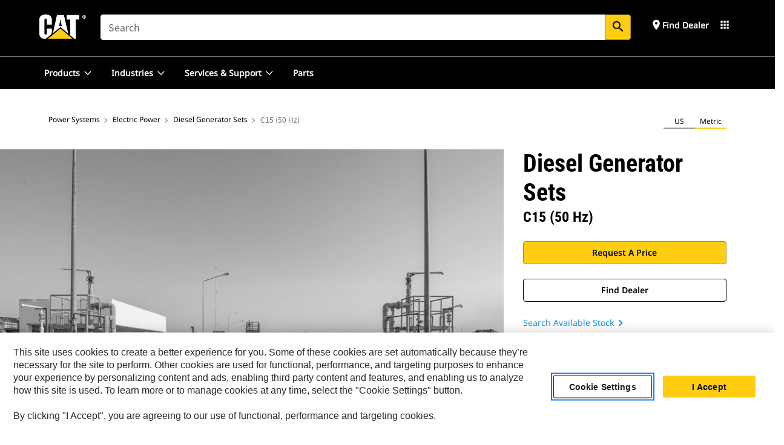

--- FILE ---
content_type: text/html; charset=UTF-8
request_url: https://www.cat.com/en_IN/products/new/power-systems/electric-power/diesel-generator-sets/18331146.html
body_size: 46039
content:



<!DOCTYPE HTML>
<html lang="en" xml:lang="en">
    <head>
    <meta charset="UTF-8"/>
    <meta name="template" content="deg---product-landing-editable"/>
    

    
    
<link rel="stylesheet" href="/etc.clientlibs/deg/clientlibs/clientlib-dependencies.min.5d18fc177c2b9da2d8bc26f6a27fdd3a.css" type="text/css">
<script src="/etc.clientlibs/deg/clientlibs/clientlib-dependencies.min.286dfe7535423ed2ce29b91a17eb06a0.js"></script>





    
<link rel="stylesheet" href="/etc.clientlibs/deg/clientlibs/clientlib-base.min.5fb08e70ae09c09eae1424748a2868d0.css" type="text/css">








    
    
    

    

    
    
    

    

<!-- START Custom code-->


<!-- OneTrust Cookies Consent Notice start -->
<script id="otDomainScript" src="https://cdn.cookielaw.org/scripttemplates/otSDKStub.js" type="text/javascript" charset="UTF-8" data-domain-script="6b32398a-3e80-4329-b54b-c689861a9fe9"></script>
<script type="text/javascript">function OptanonWrapper() { }</script>
<!-- OneTrust Cookies Consent Notice end -->

<!-- OneTrust Cookies Check Start -->
<script>
	var otDomainScript = document.getElementById("otDomainScript").getAttribute("data-domain-script");

	if (otDomainScript.includes("-test")) {
		document.cookie = "OptanonConsent=;domain=.cat.com;path=/;expires=Thu, 01 Jan 1970 00:00:00 GMT";
		document.cookie = "OptanonAlertBoxClosed=;domain=.cat.com;path=/;expires=Thu, 01 Jan 1970 00:00:00 GMT";
		document.cookie = "OptanonConsent=;domain=.caterpillar.com;path=/;expires=Thu, 01 Jan 1970 00:00:00 GMT";
		document.cookie = "OptanonAlertBoxClosed=;domain=.caterpillar.com;path=/;expires=Thu, 01 Jan 1970 00:00:00 GMT";
		document.cookie = "OptanonConsent=;domain=.fgwilson.com;path=/;expires=Thu, 01 Jan 1970 00:00:00 GMT";
		document.cookie = "OptanonAlertBoxClosed=;domain=.fgwilson.com;path=/;expires=Thu, 01 Jan 1970 00:00:00 GMT";
		document.cookie = "OptanonConsent=;domain=.mak-catmarine.com;path=/;expires=Thu, 01 Jan 1970 00:00:00 GMT";
		document.cookie = "OptanonAlertBoxClosed=;domain=.mak-catmarine.com;path=/;expires=Thu, 01 Jan 1970 00:00:00 GMT";
		document.cookie = "OptanonConsent=;domain=.perkins.com;path=/;expires=Thu, 01 Jan 1970 00:00:00 GMT";
		document.cookie = "OptanonAlertBoxClosed=;domain=.perkins.com;path=/;expires=Thu, 01 Jan 1970 00:00:00 GMT";
		document.cookie = "OptanonConsent=;domain=.progressrail.com;path=/;expires=Thu, 01 Jan 1970 00:00:00 GMT";
		document.cookie = "OptanonAlertBoxClosed=;domain=.progressrail.com;path=/;expires=Thu, 01 Jan 1970 00:00:00 GMT";
		document.cookie = "OptanonConsent=;domain=.solarturbines.com;path=/;expires=Thu, 01 Jan 1970 00:00:00 GMT";
		document.cookie = "OptanonAlertBoxClosed=;domain=.solarturbines.com;path=/;expires=Thu, 01 Jan 1970 00:00:00 GMT";
		document.cookie = "OptanonConsent=;domain=.spmoilandgas.com;path=/;expires=Thu, 01 Jan 1970 00:00:00 GMT";
		document.cookie = "OptanonAlertBoxClosed=;domain=.spmoilandgas.com;path=/;expires=Thu, 01 Jan 1970 00:00:00 GMT";
		document.cookie = "OptanonConsent=;domain=.tangentenergy.com;path=/;expires=Thu, 01 Jan 1970 00:00:00 GMT";
		document.cookie = "OptanonAlertBoxClosed=;domain=.tangentenergy.com;path=/;expires=Thu, 01 Jan 1970 00:00:00 GMT";
		document.cookie = "OptanonConsent=;domain=.pecktech.com;path=/;expires=Thu, 01 Jan 1970 00:00:00 GMT";
		document.cookie = "OptanonAlertBoxClosed=;domain=.pecktech.com;path=/;expires=Thu, 01 Jan 1970 00:00:00 GMT";
		document.cookie = "OptanonConsent=;domain=.anchorcoupling.com;path=/;expires=Thu, 01 Jan 1970 00:00:00 GMT";
		document.cookie = "OptanonAlertBoxClosed=;domain=.anchorcoupling.com;path=/;expires=Thu, 01 Jan 1970 00:00:00 GMT";
		document.cookie = "OptanonConsent=;domain=.anchorfluidsystems.com;path=/;expires=Thu, 01 Jan 1970 00:00:00 GMT";
		document.cookie = "OptanonAlertBoxClosed=;domain=.anchorfluidsystems.com;path=/;expires=Thu, 01 Jan 1970 00:00:00 GMT";
		document.cookie = "OptanonConsent=;domain=.catrentalstore.com;path=/;expires=Thu, 01 Jan 1970 00:00:00 GMT";
		document.cookie = "OptanonAlertBoxClosed=;domain=.catrentalstore.com;path=/;expires=Thu, 01 Jan 1970 00:00:00 GMT";
		document.cookie = "OptanonConsent=;domain=.catdealer.com;path=/;expires=Thu, 01 Jan 1970 00:00:00 GMT";
		document.cookie = "OptanonAlertBoxClosed=;domain=.catdealer.com;path=/;expires=Thu, 01 Jan 1970 00:00:00 GMT";
	}
</script>
<!-- OneTrust Cookies Check End -->


<!-- ue2laempublishaserverp01 -->



		
<meta name="site_category" content="Products"/>
<meta http-equiv="X-UA-Compatible" content="IE=edge,chrome=1"/>

<script>
	var currentPage = "/content/catdotcom/en_IN/products/new/power-systems/electric-power/diesel-generator-sets/18331146",isPerkins = 'false', isCatdotcom = 'false';
    window._cat_drl_loc_sev_url = "";
    window._cat_drl_loc_search_dist = "";
    window._cat_drl_loc_max_results = "";
	window._addPath_vanity = "";
	window.defaultUnitType = "metric";
		window._cat_drl_loc_app_id = "";
    window._cat_drl_loc_app_url = "";
    window._bing_key= "As3LWGxakhWXqIL6M3BBWFqEZn9J2XDgt9H9oCm1qcTxWnRV2wp_cityZM0UuOOf";	
    window._helios_dls_url = "api.cat.com";
    if(currentPage.indexOf("/content/wwwperkins") === 0){
    	isPerkins='true';
    }
	if (currentPage.indexOf("/content/catdotcom") === 0) {
    	isCatdotcom = 'true';
	} 
    var currentLocaleString = "en_IN";
	Granite.I18n.setLocale(currentLocaleString);
</script>

<script>
    // Added method to fetch the cookie value (needed for Datalayer push on page load)
    function getCookieVal(name){
        var arr = null,
            reg = new RegExp('(^| )' + name + '=([^;]+)');
        if(arr = document.cookie.match(reg)){
            return unescape(arr[2]);
        } else {
            return null;
        }
    }

    var catRecId = '',
        loginId = '',
        userGAInfo = '';

	var dataLayer = window.dataLayer || [],
	  siteID = 'catDotCom' == "" ? null : 'catDotCom',
	  templateID = 'deg---product-landing-editable' == "" ? null : 'deg---product-landing-editable',
	  templateBase = 'deg' == "" ? null : 'deg',
	  adiBu = 'Electric Power' == "" ? null : 'Electric Power',
	  adiApp = '' == "" ? null : '',
	  adiInd = '' == "" ? null : '',
	  adiAud = '' == "" ? null : '',
	  adiAudgoal = '' == "" ? null : '',
	  adiPripgkpi = '' == "" ? null : '',
	  adiSecpgkpi = '' == "" ? null : '',
	  dealerCode = '' == "" ? null : '',
	  dealerName = '' == "" ? null : '',
	  lastPublishedDate = '2025-10-23T00:55:08.834-05:00' == "" ? null : '2025-10-23T00:55:08.834-05:00',
	  b2cDataLayerFlag = true,
	  campaignFlag = false;

	var favDealer = JSON.parse(localStorage.getItem("favorite_dealer"));
	var dealerId = null,
		dealerCode = null,
		dealerName = null,
		dealerLocationName = null;
	if(favDealer) {
		dealerId = favDealer.dealerId;
		dealerCode = favDealer.ecommerceDealerCode;
		dealerName = favDealer.dealerName;
		dealerLocationName = favDealer.dealerLocationName;
	}

	// Get the RecId, loginId and GAInfo from the cookie

		loginId = null != getCookieVal('CWSID') ? getCookieVal('CWSID') : '';
		catRecId = null != getCookieVal('RECID') ? getCookieVal('RECID') : '';

        dataLayer.push({
            'catRecId': catRecId,
            'loginId': loginId
        });

		includeGAInfoDatalayerValues();

	function includeGAInfoDatalayerValues(){
			if((typeof isPingAccessEnabledFlag !== 'undefined' && isPingAccessEnabledFlag) ||
			   (typeof isGAInfoEnabledFlag !== 'undefined' && isGAInfoEnabledFlag)) {

				userGAInfo = null != getCookieVal('GAInfo') ? JSON.parse(getCookieVal('GAInfo')) : '';

					dataLayer.push({
                        'affClass': userGAInfo.affClass,
                        'affCode': userGAInfo.affCode,
                        'affiliationOrgCode': userGAInfo.affiliationOrgCode,
                        'hem': userGAInfo.hem,
                    })
			}
	}
        var serial_code_url = new URL(window.location.href);
        var serial_code = serial_code_url.searchParams.get("serial_number");

        var isPdp = true;
		var isPcp = false;
		var isPfp = true;
		var isPsfp = true;

		if(isPfp || isPsfp){
        		adiBu = '';
			    adiBu = (!adiBu || adiBu === "null") ? null : adiBu;
                 } 

		var adiContTypeValue = null;

		if(isPdp || isPcp || isPfp || isPsfp){
			adiContTypeValue = "awareness | engagement | consideration | lead gen";
		} else {
			adiContTypeValue = '' == "" ? null : '';
		}

	dataLayer.push({
		'zipCode': sessionStorage.getItem('bcpZip'),
		'siteID': siteID,
        'dealerId' : dealerId,
        'dealerCode' : dealerCode,
        'dealerName' : dealerName,
        'dealerLocationName' : dealerLocationName,
		'templateID': templateID,
		'templateBase': templateBase,
		'adiBu'	: adiBu,
		'adiApp' : adiApp,
		'adiContType' : adiContTypeValue,
		'adiInd' : adiInd,
		'adiAud' : adiAud,
        'adiAudgoal' : adiAudgoal,
        'adiPripgkpi' : adiPripgkpi,
        'adiSecpgkpi' : adiSecpgkpi,
        'storeID' : dealerCode,
		'storeCode' : dealerCode,
		'storeName' : dealerName,
		'lastPubDate' : lastPublishedDate,
		'campaignFlag' : campaignFlag,
                'serialNumber' : serial_code
      	});
	if(b2cDataLayerFlag){
	    if(getCookieVal('li_aemgainfo')){
	        var aemgainfo = JSON.parse(getCookieVal('li_aemgainfo'));
	        var dataLayer = window.dataLayer || [];
	        dataLayer.push({
	            'event':'b2cloaded',
	            'companyID' : aemgainfo.companyID,
	            'hem' : aemgainfo.hem,
	            'loginID' : aemgainfo.loginID,
	            'catRecId' : aemgainfo.catRecId,
	            'affClass' : aemgainfo.affClass,
	            'affCode' : aemgainfo.affCode,
	            'b2cdealerCode' : aemgainfo.b2cdealerCode,
	            'topLvlOrgCode' : aemgainfo.topLvlOrgCode,
	            'b2cObjectID' : aemgainfo.b2cObjectID,
	            'b2cUserType' : aemgainfo.b2cUserType
	        })
	    }
	    else{
	    	document.cookie = 'li_aemgainfo = {"companyID":"","hem":"","loginID":"","catRecId":"","affClass":"","affCode":"","b2cdealerCode":"","topLvlOrgCode":"","b2cObjectID":"","b2cUserType":""}'+ '; path=/; Secure; SameSite=Lax';
	        var dataLayer = window.dataLayer || [];
	        dataLayer.push({
	            'event':'b2cloaded',
	            'companyID' : "",
	            'hem' : "",
	            'loginID' : "",
	            'catRecId' : "",
	            'affClass' : "",
	            'affCode' : "",
	            'b2cdealerCode' : "",
	            'topLvlOrgCode' : "",
	            'b2cObjectID' : "",
	            'b2cUserType' : ""
	        })
	    }
		
	}

</script>

<!-- Google Tag Manager -->
<script>(function(w,d,s,l,i){w[l]=w[l]||[];w[l].push({'gtm.start':
new Date().getTime(),event:'gtm.js'});var f=d.getElementsByTagName(s)[0],
j=d.createElement(s),dl=l!='dataLayer'?'&l='+l:'';j.async=true;j.src=
'//www.googletagmanager.com/gtm.js?id='+i+dl;f.parentNode.insertBefore(j,f);
})(window,document,'script','dataLayer','GTM-5JB4X4');</script>
<!-- End Google Tag Manager -->

<meta name="viewport" content="width=device-width, initial-scale=1.0"/>
<meta name="keywords" content="China (Stationary), C15 (50 Hz), 201-500, EU (Stationary), ديزل, Global - 50 Hz, new, 501-800, 50 Hz"/>
<meta name="twitter:card" content="summary_large_image"/>




<!-- Open Group tagging : Social network (OpenGraph) metatag values -->



<meta property="og:site_name" content="https://www.cat.com/en_IN/products/new/power-systems/electric-power/diesel-generator-sets/18331146.html"/>



<!-- Page Tag list -->

	
		<meta name="product_line" content="Products^Power Systems^Electric Power^Diesel Generator Sets^C15 (50 Hz)"/>
    
		<meta name="industries_applications" content="Industries &amp; Applications^Country of Use^China (Stationary)|Industries &amp; Applications^Rating kW - kVA^201-500|Industries &amp; Applications^Country of Use^EU (Stationary)|Industries &amp; Applications^Fuel Type^Diesel|Industries &amp; Applications^Country of Use^Global - 50 Hz|Industries &amp; Applications^Rating kW - kVA^501-800|Industries &amp; Applications^Frequency^50 Hz"/>
    
		<meta name="acquisition_type" content="acquisition_type^new"/>
    

<!-- Blog Tag list -->

	
		<meta name="b_tags_product_line" content="Products^Power Systems^Electric Power^Diesel Generator Sets^C15 (50 Hz)"/>
    
		<meta name="b_tags_industries_applications" content="Industries &amp; Applications^Country of Use^China (Stationary)|Industries &amp; Applications^Rating kW - kVA^201-500|Industries &amp; Applications^Country of Use^EU (Stationary)|Industries &amp; Applications^Fuel Type^Diesel|Industries &amp; Applications^Country of Use^Global - 50 Hz|Industries &amp; Applications^Rating kW - kVA^501-800|Industries &amp; Applications^Frequency^50 Hz"/>
    
		<meta name="b_tags_acquisition_type" content="acquisition_type^new"/>
    

<!-- Blog Tag list End -->

<!-- Published Date to metatag for blogCards -->



	<link rel="shortcut icon" type="image/vnd.microsoft.icon" href='/content/dam/favicons/Favicon.png'/>



	<link rel="apple-touch-icon-precomposed" sizes="57x57" href='/content/dam/favicons/catdotcomFavicon.png/_jcr_content/renditions/cq5dam.thumbnail.57.57.png'/>
	<link rel="apple-touch-icon-precomposed" sizes="72x72" href='/content/dam/favicons/catdotcomFavicon.png/_jcr_content/renditions/cq5dam.thumbnail.72.72.png'/>
	<link rel="apple-touch-icon-precomposed" sizes="114x114" href='/content/dam/favicons/catdotcomFavicon.png/_jcr_content/renditions/cq5dam.thumbnail.114.114.png'/>
	<link rel="apple-touch-icon-precomposed" sizes="144x144" href='/content/dam/favicons/catdotcomFavicon.png/_jcr_content/renditions/cq5dam.thumbnail.144.144.png'/>


<meta name="description" content="C15 (50 HZ) 365-550 kVA Diesel Generator models are developed with specific power needs in mind, allowing a wide range of customization to fit your use."/>




    
    

    
    
    
    



<title>C15 (50 HZ) | 365-550 kVA Diesel Generator | Cat | Caterpillar</title>
<link rel="canonical" href='https://www.cat.com/en_IN/products/new/power-systems/electric-power/diesel-generator-sets/18331146.html'/>    
<link rel="stylesheet" href="/content/catdotcom/en_IN/products/new/power-systems/electric-power/diesel-generator-sets/18331146/_jcr_content.editable-whitelabel-v2.css"/>
</head>
    <body class="page basicpage auth" data-offset="84">
        
        
            

<!-- Google Tag Manager (noscript) -->
<noscript><iframe src="//www.googletagmanager.com/ns.html?id=GTM-5JB4X4" height="0" width="0" style="display:none;visibility:hidden"></iframe></noscript>
<!-- End Google Tag Manager (noscript) -->
            



            


<div class="root responsivegrid">


<div class="aem-Grid aem-Grid--12 aem-Grid--default--12 ">
    
    <div class="inheritedExperienceFragment experiencefragment aem-GridColumn aem-GridColumn--default--12">

    
    

    



<div class="xf-content-height">
    


<div class="aem-Grid aem-Grid--12 aem-Grid--default--12 ">
    
    <div class="cookie aem-GridColumn aem-GridColumn--default--12">








    
    
<link rel="stylesheet" href="/etc.clientlibs/deg/components/content/general/cookie/v3/cookie/clientlibs/site.min.69e5ada82fd8961440a6019cea9f98b0.css" type="text/css">



    
    
<script src="/etc.clientlibs/deg/components/content/general/cookie/v3/cookie/clientlibs/site.min.d6bb5a271a50721dc8913a051877eb51.js"></script>





<div class="ot-cookie-banner" style="display:none;">
    
        <input type="hidden" id="locale-page-publish" value="en_IN"/>
    

    
</div></div>
<div class="header aem-GridColumn aem-GridColumn--default--12">
<!-- HTML  -->


<div class="skip-to-content">
  <a class="skip-to-content-link" href="#mainContent">Skip to main content</a>
</div>

<div class="skip-search-crawl d-print-none">
  <header class="mega--nav tfn header auth-track">
    
    
    
    
    
    
    
    
    
    <input type="hidden" id="exp-fragment-resource" data-azure-path="/content/catdotcom/en_IN/products/new/power-systems/electric-power/diesel-generator-sets/18331146"/>
    <div style="display: none;" id="isDealer"></div>
    <div style="display: none;" id="dealerPage" data-dealerPage="/content/catdotcom/en_IN/support/dealer-locator.html"></div>

    <div class="container container--mega-nav">
      <div class="row">
        <input hidden id="showSearch" value="true"/>
        <input hidden id="showAdvanceSearch" value="false"/>
        <div class="col header-container">
          
          



<a href="#" onclick="" class="menu-toggle" data-open-label="menu" data-close-label="close" aria-label="Menu" style="display: none;"><span></span></a>
<a href="/en_IN.html" class="logo">
	<picture>
              <source media="(min-width: 1023px)" srcset="https://s7d2.scene7.com/is/image/Caterpillar/CM20160629-33279-63115?fmt= png-alpha"/>
              <img src="https://s7d2.scene7.com/is/image/Caterpillar/CM20160629-33279-63115?fmt=%20png-alpha" alt="CAT LOGO"/>
              <img class="logo--print" src="https://s7d2.scene7.com/is/image/Caterpillar/CM20160629-33279-63115?fmt=%20png-alpha" alt="CAT LOGO"/>
	</picture>
</a>


    


          
            
            
            
              <div class="search-wrap open header-middle">
                


	
	
    
<link rel="stylesheet" href="/etc.clientlibs/deg/components/structure/search/v2/search/clientlibs/site.min.7ea43d628062d274409239af092e2700.css" type="text/css">
<link rel="stylesheet" href="/etc.clientlibs/deg/components/structure/search/v1/search/clientlibs/site.min.7ea43d628062d274409239af092e2700.css" type="text/css">



	
	<form action="/en_IN/search/search-results.html" class="search-inner search siteSearchForm" id="search" name="search" method="GET">
		<!-- <i class="material-icons" id="siteSearchForm_search_icon">search</i> -->
		<label for="searchInput" class="sr-only">Search</label>
		
		
			<input type="search" class="input-large search-input" id="searchInput" name="search" placeholder="Search" autocomplete="off" onkeyup="newCatdotcomSearchAutoSuggestHeader(this, 'search');"/>
		
		

		<input type="hidden" name="pagePath" id="pagePath" value="/content/catdotcom/en_IN/products/new/power-systems/electric-power/diesel-generator-sets/18331146"/>
		<input type="hidden" id="newSearchEnabled" value="true"/>

		
		<button type="submit" class="button button-primary button-sm global-search-btn" aria-label="Search"><i class="material-icons" id="siteSearchForm_search_icon">search</i></button>
		<!-- <a href="#" onclick="" class="search-close">&#215;</a> -->
		<div id="searchsearchInputSuggBox" class="suggestionBox col-7 col-lg-10 col-md-8 col-sm-6 col-xs-6" style="display:none">
			
				<div class="suggestionBoxSearchHeader" style="display:none">
					<div class="suggestionBoxHeading">SUGGESTED KEYWORDS</div>
					<div id="SuggKeywordsHeader">
					</div>
				</div>
				<div class="suggestionBoxSearchHeader" style="display:none">
					<div class="suggestionBoxHeading">SUGGESTED PRODUCTS</div>
					<div id="SuggProductsHeader">
					</div>
				</div>
				<div class="suggestionBoxSearchHeader" style="display:none">
					<div class="suggestionBoxHeading">SUGGESTED CONTENT</div>
					<div id="SuggCategoriesHeader">
					</div>
				</div>
			
			<!-- end existing aem autosuggest -->
		</div>
	</form>


    

              </div>
            
          
          <ul class="utility--links">
            
            </li>
            
            

            
            



	<div class="tfn floating-system-notification">
		
		<!-- same example as above but showing a single component system message success -->
		<div class="container" id="floating-success-notification">
			<div class="system-notification-holder">
				<div class="notification-message success">
					<div class="icon-holder">
						<i class="material-icons" id="floating-success-material-icon" aria-hidden="true"></i>
					</div>
					<div class="content-holder">
						<a tabindex="0" onclick="" class="close" aria-label="close notification"><i class="material-icons">close</i></a>
						<p class="title" id="floating-success-message-title"></p>
						<p class="info" id="floating-success-message"></p>
						<div class="action-holder">
							<a href="" class="action action-close">OK</a>
						</div>
					</div>
				</div>
			</div>
		</div>
		
		
	</div>


    




    
<script src="/etc.clientlibs/deg/components/structure/systemNotifications/v2/systemNotifications/clientlibs/site.min.22dcd70176acc76915ecea61df23ab0b.js"></script>



            
            
              
                <li class="utility--links__find-dealer findDealer auth-track">
                  <!-- link before dealer chosen -->
                   <a href="#" role="button" class="show-label" data-toggle="modal" data-target="#launch-this-modal-window12" id="utility_links_findDealer_place" style="">
                      <i class="material-icons" id="utility_links_findDealer_place_icon" aria-hidden="true">place</i><span>
                        Find Dealer
                        
                      </span>
                    </a> 
                   <!-- link after dealer chosen -->
                  <div class="drop--menu">
                    <a href="#" role="button" class="dropdown-button show-label dealer-info__show-abel" id="utility_links_dropdown_btn_place" style=""></a>
                    <ul class="menu--content" role="dialog" aria-modal="true" aria-labelledby="directionDialogTitle">
                      <li><a href="#" role="button" class="close">&#215;</a></li>
                      <li class="dealer--info">
                        <p id="directionDialogTitle" class="title" aria-level="3" role="heading" data-dealer-code=""></p>
                        <button type="button" aria-hidden="false" class="close" data-dismiss="modal" aria-label="Close">
                          <span aria-hidden="true">&times;</span>
                        </button> <!-- <p class="time">Open Till 5PM</p> -->
                        <hr aria-hidden="true"/>
                        <p class="dealer-address"></p> <a role="button" href="" class="cat-follow fav-dealer-direction" onclick="getFavDealerDirection(event,this);">Directions</a> <a role="button" class="cat-follow fav-dealer-info-follow" href="#" data-toggle="modal" data-target="#launch-this-modal-window12">Dealer3</a>
                        <hr/> <a class="button button-tertiary find-dealer-follow" role="button" href="#" data-toggle="modal" data-target="#launch-this-modal-window12">Dealer2</a>
                      </li>
                    </ul>
                  </div>
                </li>
              
            

            


            
            
            

              

            
    
	
	
	
		<li class="utility--links__sites waffle waffle-desktop">
			<div class="drop-menu">
				<a href="#" role="button" class="dropdown-button" id="utility_links_sites_apps" aria-label="Cat Applications Menu" data-toggle="modal" data-target="#mega-waffle__modal">
					<i class="material-icons" id="utility_links_sites_apps_icon" aria-hidden="true">apps</i>
				</a>
			</div>
		</li>
	
	
	<div class="modal fade auth small waffle__modal" id="mega-waffle__modal" role="dialog" aria-modal="true" aria-labelledby="waffleModalTitle" style="display: none;" tabindex="-1">
		<div class="modal-dialog waffle__content" role="document">
			<div class="modal-content">
				<!-- Header -->
				<div class="modal-header waffle__header">
					<h2 class="modal-title" id="waffleModalTitle" tabindex="-1">CAT Sites</h2>
					<button type="button" class="close waffle__closebtn" data-dismiss="modal" aria-label="close">
                        <span class="waffle__closeIcon" aria-hidden="true">
                            <svg xmlns="http://www.w3.org/2000/svg" width="16" height="16" viewBox="0 0 16 16" fill="none">
                                <path d="M13.1848 3.53141C13.3826 3.33355 13.3826 3.01276 13.1848 2.8149C12.9869 2.61704 12.6661 2.61704 12.4683 2.8149L7.99984 7.28333L3.53141 2.8149C3.33355 2.61704 3.01276 2.61704 2.8149 2.8149C2.61704 3.01276 2.61704 3.33355 2.8149 3.53141L7.28333 7.99984L2.8149 12.4683C2.61704 12.6661 2.61704 12.9869 2.8149 13.1848C3.01276 13.3826 3.33355 13.3826 3.53141 13.1848L7.99984 8.71635L12.4683 13.1848C12.6661 13.3826 12.9869 13.3826 13.1848 13.1848C13.3826 12.9869 13.3826 12.6661 13.1848 12.4683L8.71635 7.99984L13.1848 3.53141Z" fill="#3F3F3F"/>
                            </svg>
                        </span>
					</button>
				</div>
				<!-- Body -->
				<ul class="modal-body menu--content waffle__body" aria-hidden="true">
					<li class="waffle-item__block" role="none">
						<a href="https://www.cat.com/en_IN.html" target="_blank">
							<div class="waffle-item__image">
								<img class="waffle-item__icon" src="https://s7d2.scene7.com/is/content/Caterpillar/CM20250912-bcc21-56906"/>
							</div>
							<div class="waffle-item__content">
								
									<h2 class="waffle-item__heading">Explore Products</h2>
								
								
									<p class="waffle-item__description">Browse all products on Cat.com</p>
								
								
									<p class="waffle-item__link" aria-hidden="true">https://www.cat.com/en_IN.html</p>
								
							</div>
						</a>
					</li>
				
					<li class="waffle-item__block" role="none">
						<a href="https://shop.cat.com/ShopLandingPageView?storeId=11751&langId=-1" target="_blank">
							<div class="waffle-item__image">
								<img class="waffle-item__icon" src="https://s7d2.scene7.com/is/content/Caterpillar/CM20250912-aae1e-35ff1"/>
							</div>
							<div class="waffle-item__content">
								
									<h2 class="waffle-item__heading">Buy Online</h2>
								
								
									<p class="waffle-item__description">Shop products &amp; more from our family of online store</p>
								
								
									<p class="waffle-item__link" aria-hidden="true">https://shop.cat.com/ShopLandingPageView?storeId=11751&amp;langId=-1</p>
								
							</div>
						</a>
					</li>
				
					<li class="waffle-item__block" role="none">
						<a href="https://catused.cat.com/en/" target="_blank">
							<div class="waffle-item__image">
								<img class="waffle-item__icon" src="https://s7d2.scene7.com/is/content/Caterpillar/CM20250912-11eaf-be440"/>
							</div>
							<div class="waffle-item__content">
								
									<h2 class="waffle-item__heading">Find Used Products</h2>
								
								
									<p class="waffle-item__description">Shop for certified used products</p>
								
								
									<p class="waffle-item__link" aria-hidden="true">https://catused.cat.com/en/</p>
								
							</div>
						</a>
					</li>
				
					<li class="waffle-item__block" role="none">
						<a href="https://www.catrentalstore.com/en_US/home.html" target="_blank">
							<div class="waffle-item__image">
								<img class="waffle-item__icon" src="https://s7d2.scene7.com/is/content/Caterpillar/CM20250912-146a3-46063"/>
							</div>
							<div class="waffle-item__content">
								
									<h2 class="waffle-item__heading">Rent Products</h2>
								
								
									<p class="waffle-item__description">Find rentals at your nearest dealer</p>
								
								
									<p class="waffle-item__link" aria-hidden="true">https://www.catrentalstore.com/en_US/home.html</p>
								
							</div>
						</a>
					</li>
				
					<li class="waffle-item__block" role="none">
						<a href="https://vl.cat.com/visionlink?ui_locales=en-US" target="_blank">
							<div class="waffle-item__image">
								<img class="waffle-item__icon" src="https://s7d2.scene7.com/is/content/Caterpillar/CM20250912-fb978-598c9"/>
							</div>
							<div class="waffle-item__content">
								
									<h2 class="waffle-item__heading">Manage My Equipment</h2>
								
								
									<p class="waffle-item__description">Manage your fleet on VisonLink</p>
								
								
									<p class="waffle-item__link" aria-hidden="true">https://vl.cat.com/visionlink?ui_locales=en-US</p>
								
							</div>
						</a>
					</li>
				
					<li class="waffle-item__block" role="none">
						<a href="https://www.cat.com/en_IN/support/financing-protection.html" target="_blank">
							<div class="waffle-item__image">
								<img class="waffle-item__icon" src="https://s7d2.scene7.com/is/content/Caterpillar/CM20250912-134cb-c7f55"/>
							</div>
							<div class="waffle-item__content">
								
									<h2 class="waffle-item__heading">View Finance Solutions</h2>
								
								
									<p class="waffle-item__description">Explore financing options on Cat Financials</p>
								
								
									<p class="waffle-item__link" aria-hidden="true">https://www.cat.com/en_IN/support/financing-protection.html</p>
								
							</div>
						</a>
					</li>
				</ul>
				<!-- Footer -->
				<div class="modal-footer waffle__footer">
					<div class="modal-footer__full-width-container">
						<button class="button button-tertiary" type="button" data-dismiss="modal" aria-label="Close">
							Close
						</button>
					</div>
				</div>
			</div>
		</div>
	</div>



            

              
              
          </ul>

        </div>
      </div>
    </div>
    
    <div class="container-fluid border"> </div>

    <div class="container container--mega-nav">
      
        <div class="row">
          <div class="col">
            <ul class="header-links">
            <li>
              <!-- <a href="#" target="_blank" onclick="" role="button" class="search-toggle search auth-track " aria-label="Search" id="utility_links_search">
                   <i class="material-icons" id="utility_links_search_icon" aria-hidden="true">search</i><span class="utility_search">Search</span>
                 </a> -->
              <div class="search-wrap-mobile open">
                


	
	
    



	
	<form action="/en_IN/search/search-results.html" class="search-inner search siteSearchForm" id="search" name="search" method="GET">
		<!-- <i class="material-icons" id="siteSearchForm_search_icon">search</i> -->
		<label for="searchInput" class="sr-only">Search</label>
		
		
			<input type="search" class="input-large search-input" id="searchInput" name="search" placeholder="Search" autocomplete="off" onkeyup="newCatdotcomSearchAutoSuggestHeader(this, 'search');"/>
		
		

		<input type="hidden" name="pagePath" id="pagePath" value="/content/catdotcom/en_IN/products/new/power-systems/electric-power/diesel-generator-sets/18331146"/>
		<input type="hidden" id="newSearchEnabled" value="true"/>

		
		<button type="submit" class="button button-primary button-sm global-search-btn" aria-label="Search"><i class="material-icons" id="siteSearchForm_search_icon">search</i></button>
		<!-- <a href="#" onclick="" class="search-close">&#215;</a> -->
		<div id="searchsearchInputSuggBox" class="suggestionBox col-7 col-lg-10 col-md-8 col-sm-6 col-xs-6" style="display:none">
			
				<div class="suggestionBoxSearchHeader" style="display:none">
					<div class="suggestionBoxHeading">SUGGESTED KEYWORDS</div>
					<div id="SuggKeywordsHeader">
					</div>
				</div>
				<div class="suggestionBoxSearchHeader" style="display:none">
					<div class="suggestionBoxHeading">SUGGESTED PRODUCTS</div>
					<div id="SuggProductsHeader">
					</div>
				</div>
				<div class="suggestionBoxSearchHeader" style="display:none">
					<div class="suggestionBoxHeading">SUGGESTED CONTENT</div>
					<div id="SuggCategoriesHeader">
					</div>
				</div>
			
			<!-- end existing aem autosuggest -->
		</div>
	</form>


    

                <!-- <sly data-sly-resource="search.mobile.default" /> -->
              </div>

            </li>
            </ul>
      

          
          <div class="mega-mobile  ">
            <nav class="top--nav">
              <!-- setting class 'active' enables underline -->
              <ul class="header-links">
                <li>
                  
                  <a href="javascript:void(0)" role="button" class="toplink mobile-drawer" data-mega-drawer="mega-products">Products
                    <span class="chevron" aria-label="Expand">
                      <svg xmlns="http://www.w3.org/2000/svg" width="16" role="button" aria-expanded="true" height="16" fill="currentColor" class="svg-chevron" viewBox="0 0 9 9">
                        <path d="m4.6725 6.635-2.655-2.667a.445.445 0 0 1 -.123-.304.4331.4331 0 0 1 .427-.439h.006a.447.447 0 0 1 .316.135l2.357 2.365 2.356-2.365a.458.458 0 0 1 .316-.135.433.433 0 0 1 .433.433v.006a.4189.4189 0 0 1 -.123.3l-2.655 2.671a.4451.4451 0 0 1 -.327.14.464.464 0 0 1 -.328-.14z">
                        </path>
                      </svg> </span> </a>
                  <!-- <div class="mega-drawer" id="mega-products" style="height: auto; overflow: visible; visibility: visible; display: block;"> -->
                  <div class="mega-drawer" id="mega-products">
                    <div class="inner">
                      <div class="container">
                        <div class="row">
                          <div class="col-lg-12 col-md-12 col-sm-12 mobile--header">
                            <a href="#" onclick="" class="mega--back">Products</a>
                          </div>
                          <div class="col-lg-2 col-md-12 mobile--links">
                            <ul class="mega--sidelinks">
                              <li class="only-mobile"><a href="/en_IN/products.html" data-mega-section="mega-products-all">All Products</a></li>
                              <li><a href="" data-mega-section="mega-products-equipment" class="">Equipment</a></li>
<li><a href="" data-mega-section="mega-products-power-systems" class="">Power Systems</a></li>
<li><a href="" data-mega-section="mega-products-attachments" class="">Attachments</a></li>
<li><a href="" data-mega-section="mega-products-parts" class="">Parts</a></li>

                            </ul>
                          </div>
                          <div class="col-lg-10 col-md-10 mobile--drawer">
                            <div class="mega--content open" id="mega-products-equipment">
                              <div class="row">
                                <div class="col-lg-12">
                                  <a href="/en_IN/products/new/equipment.html" class="cat-follow mega--drawer-back mega--content__header">Equipment</a>
                                  <hr/>
                                </div>
                                <div class="col-lg-7">
                                  <ul class="link--cols three">
                                    <li class="only-mobile"><a href="/en_IN/products/new/equipment.html" class="mega-nav-subheading">All Equipment</a></li>
                                    <li><a href="/en_IN/products/new/equipment/articulated-trucks.html">Articulated Trucks</a></li>
<li><a href="/en_IN/products/new/equipment/asphalt-pavers.html">Asphalt Pavers</a></li>
<li><a href="/en_IN/products/new/equipment/backhoe-loaders.html">Backhoe Loaders</a></li>
<li><a href="/en_IN/products/new/equipment/compactors.html">Compactors</a></li>
<li><a href="/en_IN/products/new/equipment/dozers.html">Dozers</a></li>
<li><a href="/en_IN/products/new/equipment/draglines.html">Draglines</a></li>
<li><a href="/en_IN/products/new/equipment/drills.html">Drills</a></li>
<li><a href="/en_IN/products/new/equipment/electric-rope-shovels.html">Electric Rope Shovels</a></li>
<li><a href="/en_IN/products/new/equipment/excavators.html">Excavators</a></li>
<li><a href="/en_IN/products/new/equipment/hydraulic-mining-shovels.html">Hydraulic Mining Shovels</a></li>
<li><a href="/en_IN/products/new/equipment/motor-graders.html">Motor Graders</a></li>
<li><a href="/en_IN/products/new/equipment/off-highway-trucks.html">Off-Highway Trucks</a></li>
<li><a href="/en_IN/products/new/equipment/pipelayers.html">Pipelayers</a></li>
<li><a href="/en_IN/products/new/equipment/road-reclaimers.html">Road Reclaimers</a></li>
<li><a href="/en_IN/products/new/equipment/skid-steer-and-compact-track-loaders.html">Skid Steer and Compact Track Loaders</a></li>
<li><a href="/en_IN/products/new/equipment/track-loaders.html">Track Loaders</a></li>
<li><a href="/en_IN/products/new/equipment/underground-hard-rock.html">Underground - Hard Rock</a></li>
<li><a href="/en_IN/products/new/equipment/wheel-loaders.html">Wheel Loaders</a></li>
<li><a href="/en_IN/products/new/equipment/wheel-tractor-scrapers.html">Wheel Tractor-Scrapers</a></li>

                                  </ul>
                                </div>
                                <div class="col-lg-5">
                                  
                                    
                                  
                                    <div class="link--block">
                                      <div class="link--item">
                                        <a href="/en_IN/products/used.html">
                                          <div class="item--left">
                                            <img class="lazyload" data-src="https://s7d2.scene7.com/is/image/Caterpillar/CM20181214-58101-46793?$cc-s$&fmt=pjpeg" alt="Used Equipment"/>
                                          </div>
                                          <div class="item--right">
                                            <p class="item__title">Used Equipment</p>
                                            <p>With Cat Used Equipment, you&#39;ll find quality options in all age and hour ranges — and at multiple price points to fit your budget.</p>
                                          </div>
                                        </a>
                                      </div>
<div class="link--item">
                                        <a href="/en_IN/products/rental/rental-equipment.html">
                                          <div class="item--left">
                                            <img class="lazyload" data-src="http://s7d2.scene7.com/is/image/Caterpillar/CM20200303-6e327-cfce5?$cc-s$&fmt=pjpeg" alt="Rental Equipment"/>
                                          </div>
                                          <div class="item--right">
                                            <p class="item__title">Rental Equipment</p>
                                            <p>The Cat® Rental Store is here with equipment rentals and services for any application.</p>
                                          </div>
                                        </a>
                                      </div>
<div class="link--item">
                                        <a href="/en_IN/products/new/technology.html">
                                          <div class="item--left">
                                            <img class="lazyload" data-src="?$cc-s$&fmt=pjpeg" alt="Technology"/>
                                          </div>
                                          <div class="item--right">
                                            <p class="item__title">Technology</p>
                                            <p>Whether it’s telematic data from equipped machines that gives you better insight into your operation. Or, onboard construction technology that helps you get to grade faster, hit target payloads, and keep you safe. Cat® technology and services give you the edge you need for success.</p>
                                          </div>
                                        </a>
                                      </div>

                                    </div>
                                  
                                    
                                  
                                    
                                  
                                </div>
                              </div>
                            </div>
                          
                            <div class="mega--content " id="mega-products-power-systems">
                              <div class="row">
                                <div class="col-lg-12">
                                  <a href="/en_IN/products/new/power-systems.html" class="cat-follow mega--drawer-back mega--content__header">Power Systems</a>
                                  <hr/>
                                </div>
                                <div class="col-lg-7">
                                  <ul class="link--cols three">
                                    <li class="only-mobile"><a href="/en_IN/products/new/power-systems.html" class="mega-nav-subheading">All Power Systems</a></li>
                                    <li><a href="/en_IN/products/new/power-systems/electric-power.html">Electric Power</a></li>
<li><a href="/en_IN/products/new/power-systems/industrial.html">Industrial</a></li>
<li><a href="/en_IN/products/new/power-systems/marine-power-systems.html">Marine Power Systems</a></li>
<li><a href="/en_IN/products/new/power-systems/oil-and-gas.html">Oil and Gas</a></li>

                                  </ul>
                                </div>
                                <div class="col-lg-5">
                                  
                                    <div class="link--block">
                                      <div class="link--item">
                                        <a href="/en_IN/products/used.html">
                                          <div class="item--left">
                                            <img class="lazyload" data-src="https://s7d2.scene7.com/is/image/Caterpillar/CM20181214-58101-46793?$cc-s$&fmt=pjpeg" alt="Used Equipment"/>
                                          </div>
                                          <div class="item--right">
                                            <p class="item__title">Used Equipment</p>
                                            <p>With Cat Used Equipment, you&#39;ll find quality options in all age and hour ranges — and at multiple price points to fit your budget.</p>
                                          </div>
                                        </a>
                                      </div>
<div class="link--item">
                                        <a href="/en_IN/products/rental/rental-equipment.html">
                                          <div class="item--left">
                                            <img class="lazyload" data-src="http://s7d2.scene7.com/is/image/Caterpillar/CM20200303-6e327-cfce5?$cc-s$&fmt=pjpeg" alt="Rental Equipment"/>
                                          </div>
                                          <div class="item--right">
                                            <p class="item__title">Rental Equipment</p>
                                            <p>The Cat® Rental Store is here with equipment rentals and services for any application.</p>
                                          </div>
                                        </a>
                                      </div>
<div class="link--item">
                                        <a href="/en_IN/products/new/technology.html">
                                          <div class="item--left">
                                            <img class="lazyload" data-src="?$cc-s$&fmt=pjpeg" alt="Technology"/>
                                          </div>
                                          <div class="item--right">
                                            <p class="item__title">Technology</p>
                                            <p>Whether it’s telematic data from equipped machines that gives you better insight into your operation. Or, onboard construction technology that helps you get to grade faster, hit target payloads, and keep you safe. Cat® technology and services give you the edge you need for success.</p>
                                          </div>
                                        </a>
                                      </div>

                                    </div>
                                  
                                    
                                  
                                    
                                  
                                    
                                  
                                </div>
                              </div>
                            </div>
                          
                            <div class="mega--content " id="mega-products-attachments">
                              <div class="row">
                                <div class="col-lg-12">
                                  <a href="/en_IN/products/new/attachments.html" class="cat-follow mega--drawer-back mega--content__header">Attachments</a>
                                  <hr/>
                                </div>
                                <div class="col-lg-7">
                                  <ul class="link--cols three">
                                    <li class="only-mobile"><a href="/en_IN/products/new/attachments.html" class="mega-nav-subheading">All Attachments</a></li>
                                    <li><a href="/en_IN/products/new/attachments/adapters.html">Adapters</a></li>
<li><a href="/en_IN/products/new/attachments/augers.html">Augers</a></li>
<li><a href="/en_IN/products/new/attachments/backhoes.html">Backhoes</a></li>
<li><a href="/en_IN/products/new/attachments/bale-grabs.html">Bale Grabs</a></li>
<li><a href="/en_IN/products/new/attachments/bale-spears.html">Bale Spears</a></li>
<li><a href="/en_IN/products/new/attachments/blades.html">Blades</a></li>
<li><a href="/en_IN/products/new/attachments/bodies-trucks.html">Bodies - Trucks</a></li>
<li><a href="/en_IN/products/new/attachments/bodies-underground-trucks.html">Bodies – Underground Trucks</a></li>
<li><a href="/en_IN/products/new/attachments/brooms.html">Brooms</a></li>
<li><a href="/en_IN/products/new/attachments/brushcutters.html">Brushcutters</a></li>
<li><a href="/en_IN/products/new/attachments/buckets-backhoe-front.html">Buckets - Backhoe Front</a></li>
<li><a href="/en_IN/products/new/attachments/buckets-backhoe-rear.html">Buckets - Backhoe Rear</a></li>
<li><a href="/en_IN/products/new/attachments/buckets-compact-wheel-loader.html">Buckets - Compact Wheel Loader</a></li>
<li><a href="/en_IN/products/new/attachments/buckets-excavator.html">Buckets - Excavator</a></li>
<li><a href="/en_IN/products/new/attachments/buckets-loader.html">Buckets - Loader</a></li>
<li><a href="/en_IN/products/new/attachments/buckets-mining-shovels.html">Buckets - Mining Shovels</a></li>
<li><a href="/en_IN/products/new/attachments/buckets-skid-steer-loader.html">Buckets - Skid Steer Loader</a></li>
<li><a href="/en_IN/products/new/attachments/buckets-underground-loaders.html">Buckets – Underground Loaders</a></li>
<li><a href="/en_IN/products/new/attachments/cold-planers.html">Cold Planers</a></li>
<li><a href="/en_IN/products/new/attachments/compactors.html">Compactors</a></li>
<li><a href="/en_IN/products/new/attachments/couplers-backhoe-rear.html">Couplers - Backhoe Rear</a></li>
<li><a href="/en_IN/products/new/attachments/couplers-excavator.html">Couplers - Excavator</a></li>
<li><a href="/en_IN/products/new/attachments/couplers-loader.html">Couplers - Loader</a></li>
<li><a href="/en_IN/products/new/attachments/electric-power-genset-enclosures.html">Electric Power: Genset Enclosures</a></li>
<li><a href="/en_IN/products/new/attachments/electric-power-genset-fuel-tanks.html">Electric Power: Genset Fuel Tanks</a></li>
<li><a href="/en_IN/products/new/attachments/flail-mowers.html">Flail Mowers</a></li>
<li><a href="/en_IN/products/new/attachments/forks.html">Forks</a></li>
<li><a href="/en_IN/products/new/attachments/grapples.html">Grapples</a></li>
<li><a href="/en_IN/products/new/attachments/hammers.html">Hammers</a></li>
<li><a href="/en_IN/products/new/attachments/high-performance-circle-motor-graders.html">High Performance Circle - Motor Graders</a></li>
<li><a href="/en_IN/products/new/attachments/lift-groups-motor-graders.html">Lift Groups - Motor Graders</a></li>
<li><a href="/en_IN/products/new/attachments/material-handling.html">Material Handling</a></li>
<li><a href="/en_IN/products/new/attachments/mulchers.html">Mulchers</a></li>
<li><a href="/en_IN/products/new/attachments/nursery-products.html">Nursery Products</a></li>
<li><a href="/en_IN/products/new/attachments/rakes.html">Rakes</a></li>
<li><a href="/en_IN/products/new/attachments/rippers-scarifiers.html">Rippers / Scarifiers</a></li>
<li><a href="/en_IN/products/new/attachments/rotors.html">Rotors</a></li>
<li><a href="/en_IN/products/new/attachments/saws.html">Saws</a></li>
<li><a href="/en_IN/products/new/attachments/shears.html">Shears</a></li>
<li><a href="/en_IN/products/new/attachments/snow-products.html">Snow Products</a></li>
<li><a href="/en_IN/products/new/attachments/stump-grinders.html">Stump Grinders</a></li>
<li><a href="/en_IN/products/new/attachments/technology-kits.html">Technology Kits</a></li>
<li><a href="/en_IN/products/new/attachments/thumbs.html">Thumbs</a></li>
<li><a href="/en_IN/products/new/attachments/tillers.html">Tillers</a></li>
<li><a href="/en_IN/products/new/attachments/tilt-rotate-systems.html">Tilt Rotate Systems</a></li>
<li><a href="/en_IN/products/new/attachments/trenchers.html">Trenchers</a></li>
<li><a href="/en_IN/products/new/attachments/winches.html">Winches</a></li>

                                  </ul>
                                </div>
                                <div class="col-lg-5">
                                  
                                    
                                  
                                    
                                  
                                    
                                  
                                    <div class="link--block">
                                      <div class="link--item">
                                        <a href="/en_IN/products/used.html">
                                          <div class="item--left">
                                            <img class="lazyload" data-src="https://s7d2.scene7.com/is/image/Caterpillar/CM20181214-58101-46793?$cc-s$&fmt=pjpeg" alt="Used Equipment"/>
                                          </div>
                                          <div class="item--right">
                                            <p class="item__title">Used Equipment</p>
                                            <p>With Cat Used Equipment, you&#39;ll find quality options in all age and hour ranges — and at multiple price points to fit your budget.</p>
                                          </div>
                                        </a>
                                      </div>
<div class="link--item">
                                        <a href="/en_IN/products/rental/rental-equipment.html">
                                          <div class="item--left">
                                            <img class="lazyload" data-src="http://s7d2.scene7.com/is/image/Caterpillar/CM20200303-6e327-cfce5?$cc-s$&fmt=pjpeg" alt="Rental Equipment"/>
                                          </div>
                                          <div class="item--right">
                                            <p class="item__title">Rental Equipment</p>
                                            <p>The Cat® Rental Store is here with equipment rentals and services for any application.</p>
                                          </div>
                                        </a>
                                      </div>
<div class="link--item">
                                        <a href="/en_IN/products/new/technology.html">
                                          <div class="item--left">
                                            <img class="lazyload" data-src="?$cc-s$&fmt=pjpeg" alt="Technology"/>
                                          </div>
                                          <div class="item--right">
                                            <p class="item__title">Technology</p>
                                            <p>Whether it’s telematic data from equipped machines that gives you better insight into your operation. Or, onboard construction technology that helps you get to grade faster, hit target payloads, and keep you safe. Cat® technology and services give you the edge you need for success.</p>
                                          </div>
                                        </a>
                                      </div>

                                    </div>
                                  
                                </div>
                              </div>
                            </div>
                          
                            <div class="mega--content " id="mega-products-parts">
                              <div class="row">
                                <div class="col-lg-12">
                                  <a href="/en_IN/products/new/parts.html" class="cat-follow mega--drawer-back mega--content__header">Parts</a>
                                  <hr/>
                                </div>
                                <div class="col-lg-7">
                                  <ul class="link--cols three">
                                    <li class="only-mobile"><a href="/en_IN/products/new/parts.html" class="mega-nav-subheading">All Parts</a></li>
                                    <li><a href="/en_IN/products/new/parts/attachments.html">Attachments</a></li>
<li><a href="/en_IN/products/new/parts/cab.html">Cabs</a></li>
<li><a href="/en_IN/products/new/parts/drive-train.html">Cat Drivetrain</a></li>
<li><a href="/en_IN/products/new/parts/electrical-electronics.html">Electrical &amp; Electronics</a></li>
<li><a href="/en_IN/products/new/parts/engine.html">Engine</a></li>
<li><a href="/en_IN/products/new/parts/filters-and-fluids.html">Filters &amp; Fluids</a></li>
<li><a href="/en_IN/products/new/parts/ground-engaging-tools.html">Ground Engaging Tools (GET)</a></li>
<li><a href="/en_IN/products/new/parts/hw-seal-consumables.html">Hardware, Seals, &amp; Consumables</a></li>
<li><a href="/en_IN/products/new/parts/hoses-tubes.html">Hoses &amp; Tubes</a></li>
<li><a href="/en_IN/products/new/parts/hydraulics.html">Hydraulics</a></li>
<li><a href="/en_IN/products/new/parts/structures-oth-sys-components.html">Structures &amp; Other Systems Components</a></li>
<li><a href="/en_IN/products/new/parts/undercarriage.html">Undercarriage</a></li>
<li><a href="/en_IN/products/new/parts/upgrade-repair-kits.html">Upgrade &amp; Repair Kits</a></li>
<li><a href="/en_IN/products/new/parts/workshop-supplies.html">Workshop Supplies</a></li>

                                  </ul>
                                </div>
                                <div class="col-lg-5">
                                  
                                    
                                  
                                    
                                  
                                    <div class="link--block">
                                      <div class="link--item">
                                        <a href="/en_IN/products/used.html">
                                          <div class="item--left">
                                            <img class="lazyload" data-src="https://s7d2.scene7.com/is/image/Caterpillar/CM20181214-58101-46793?$cc-s$&fmt=pjpeg" alt="Used Equipment"/>
                                          </div>
                                          <div class="item--right">
                                            <p class="item__title">Used Equipment</p>
                                            <p>With Cat Used Equipment, you&#39;ll find quality options in all age and hour ranges — and at multiple price points to fit your budget.</p>
                                          </div>
                                        </a>
                                      </div>
<div class="link--item">
                                        <a href="/en_IN/products/rental/rental-equipment.html">
                                          <div class="item--left">
                                            <img class="lazyload" data-src="http://s7d2.scene7.com/is/image/Caterpillar/CM20200303-6e327-cfce5?$cc-s$&fmt=pjpeg" alt="Rental Equipment"/>
                                          </div>
                                          <div class="item--right">
                                            <p class="item__title">Rental Equipment</p>
                                            <p>The Cat® Rental Store is here with equipment rentals and services for any application.</p>
                                          </div>
                                        </a>
                                      </div>
<div class="link--item">
                                        <a href="/en_IN/products/new/technology.html">
                                          <div class="item--left">
                                            <img class="lazyload" data-src="?$cc-s$&fmt=pjpeg" alt="Technology"/>
                                          </div>
                                          <div class="item--right">
                                            <p class="item__title">Technology</p>
                                            <p>Whether it’s telematic data from equipped machines that gives you better insight into your operation. Or, onboard construction technology that helps you get to grade faster, hit target payloads, and keep you safe. Cat® technology and services give you the edge you need for success.</p>
                                          </div>
                                        </a>
                                      </div>

                                    </div>
                                  
                                    
                                  
                                </div>
                              </div>
                            </div>
                          </div>
                        </div>
                        
                      </div>
                    </div>
                  </div>
                </li>

              
                <li>
                  
                  <a href="javascript:void(0)" role="button" class="toplink mobile-drawer" data-mega-drawer="mega-by-industry">Industries
                    <span class="chevron" aria-label="Expand">
                      <svg xmlns="http://www.w3.org/2000/svg" width="16" role="button" aria-expanded="true" height="16" fill="currentColor" class="svg-chevron" viewBox="0 0 9 9">
                        <path d="m4.6725 6.635-2.655-2.667a.445.445 0 0 1 -.123-.304.4331.4331 0 0 1 .427-.439h.006a.447.447 0 0 1 .316.135l2.357 2.365 2.356-2.365a.458.458 0 0 1 .316-.135.433.433 0 0 1 .433.433v.006a.4189.4189 0 0 1 -.123.3l-2.655 2.671a.4451.4451 0 0 1 -.327.14.464.464 0 0 1 -.328-.14z">
                        </path>
                      </svg> </span> </a>
                  <!-- <div class="mega-drawer" id="mega-products" style="height: auto; overflow: visible; visibility: visible; display: block;"> -->
                  <div class="mega-drawer" id="mega-by-industry">
                    <div class="inner">
                      <div class="container">
                        
                        <div class="row">
                          <div class="col-lg-12 col-md-12 mobile--drawer mobile--drawer-single">
                            <div class="mega--content open">
                              <div class="row">
                                <div class="col-lg-12">
                                  <a href="/en_IN/by-industry.html" class="cat-follow mega--drawer-back mega--content__header mega--back">Industries</a>
                                  <hr/>
                                </div>
                                <div class="col-lg-8">
                                  <ul class="link--cols four">
                                    <li class="only-mobile"><a href="/en_IN/by-industry.html" class="mega-nav-subheading">All
                                        Industries</a></li>
                                    <li><a href="/en_IN/by-industry/electric-power.html">Electric Power</a></li>
<li><a href="/en_IN/by-industry/construction.html">Construction</a></li>
<li><a href="/en_IN/by-industry/mining.html">Mining</a></li>
<li><a href="/en_IN/by-industry/industrial-power.html">Industrial Power</a></li>
<li><a href="/en_IN/by-industry/paving.html">Cat® Paving Equipment</a></li>
<li><a href="/en_IN/by-industry/oem-solutions.html">OEM Solutions</a></li>
<li><a href="/en_IN/by-industry/marine.html">Marine</a></li>

                                  </ul>
                                </div>
                                
                              </div>
                            </div>
                          </div>
                        </div>
                      </div>
                    </div>
                  </div>
                </li>

              
                <li>
                  
                  <a href="javascript:void(0)" role="button" class="toplink mobile-drawer" data-mega-drawer="mega-services-and-support">Services &amp; Support
                    <span class="chevron" aria-label="Expand">
                      <svg xmlns="http://www.w3.org/2000/svg" width="16" role="button" aria-expanded="true" height="16" fill="currentColor" class="svg-chevron" viewBox="0 0 9 9">
                        <path d="m4.6725 6.635-2.655-2.667a.445.445 0 0 1 -.123-.304.4331.4331 0 0 1 .427-.439h.006a.447.447 0 0 1 .316.135l2.357 2.365 2.356-2.365a.458.458 0 0 1 .316-.135.433.433 0 0 1 .433.433v.006a.4189.4189 0 0 1 -.123.3l-2.655 2.671a.4451.4451 0 0 1 -.327.14.464.464 0 0 1 -.328-.14z">
                        </path>
                      </svg> </span> </a>
                  <!-- <div class="mega-drawer" id="mega-products" style="height: auto; overflow: visible; visibility: visible; display: block;"> -->
                  <div class="mega-drawer" id="mega-services-and-support">
                    <div class="inner">
                      <div class="container">
                        <div class="row">
                          <div class="col-lg-12 col-md-12 col-sm-12 mobile--header">
                            <a href="#" onclick="" class="mega--back">Services &amp; Support</a>
                          </div>
                          <div class="col-lg-2 col-md-12 mobile--links">
                            <ul class="mega--sidelinks">
                              <li class="only-mobile"><a href="/en_IN/services-and-support.html" data-mega-section="mega-products-all">All Services &amp; Support</a></li>
                              <li><a href="" data-mega-section="mega-services-and-support-finance" class="">Finance</a></li>
<li><a href="" data-mega-section="mega-services-and-support-technology" class="">Technology</a></li>
<li><a href="" data-mega-section="mega-services-and-support-maintenance" class="">Maintenance</a></li>
<li><a href="" data-mega-section="mega-services-and-support-training" class="">Training</a></li>

                            </ul>
                          </div>
                          <div class="col-lg-10 col-md-10 mobile--drawer">
                            <div class="mega--content open" id="mega-services-and-support-finance">
                              <div class="row">
                                <div class="col-lg-12">
                                  <a href="/en_IN/services-and-support/finance.html" class="cat-follow mega--drawer-back mega--content__header">Finance</a>
                                  <hr/>
                                </div>
                                <div class="col-lg-7">
                                  <ul class="link--cols three">
                                    <li class="only-mobile"><a href="/en_IN/services-and-support/finance.html" class="mega-nav-subheading">All Finance</a></li>
                                    <li><a href="/en_IN/services-and-support/finance/extended-protection.html">Extended Protection</a></li>
<li><a href="/en_IN/services-and-support/finance/financing-leasing-options.html">Financing &amp; Leasing Options</a></li>
<li><a href="/en_IN/services-and-support/finance/tools-resources.html">Tools &amp; Calculators</a></li>
<li><a href="/en_IN/services-and-support/finance/why-cat-financial.html">Why Cat Financial</a></li>
<li><a href="/en_IN/services-and-support/finance/offers.html">Current Offers</a></li>

                                  </ul>
                                </div>
                                <div class="col-lg-5">
                                  
                                    
                                  
                                    <div class="link--block">
                                      <div class="link--item">
                                        <a href="/en_IN/products/new/technology.html">
                                          <div class="item--left">
                                            <img class="lazyload" data-src="?$cc-s$&fmt=pjpeg" alt="Technology"/>
                                          </div>
                                          <div class="item--right">
                                            <p class="item__title">Technology</p>
                                            <p>Whether it’s telematic data from equipped machines that gives you better insight into your operation. Or, onboard construction technology that helps you get to grade faster, hit target payloads, and keep you safe. Cat® technology and services give you the edge you need for success.</p>
                                          </div>
                                        </a>
                                      </div>
<div class="link--item">
                                        <a href="/en_IN/support/financing-protection/about-us/contact-us.html">
                                          <div class="item--left">
                                            <img class="lazyload" data-src="https://s7d2.scene7.com/is/image/Caterpillar/CM20200601-1af10-1f866?$cc-s$&fmt=pjpeg" alt="Contact Cat Financial"/>
                                          </div>
                                          <div class="item--right">
                                            <p class="item__title">Contact Cat Financial</p>
                                            <p>Contact Cat Financial or your Cat dealer for more details about financing and insurance.</p>
                                          </div>
                                        </a>
                                      </div>

                                    </div>
                                  
                                    
                                  
                                </div>
                              </div>
                            </div>
                          
                            <div class="mega--content " id="mega-services-and-support-technology">
                              <div class="row">
                                <div class="col-lg-12">
                                  <a href="/en_IN/services-and-support/technology.html" class="cat-follow mega--drawer-back mega--content__header">Technology</a>
                                  <hr/>
                                </div>
                                <div class="col-lg-7">
                                  <ul class="link--cols three">
                                    <li class="only-mobile"><a href="/en_IN/services-and-support/technology.html" class="mega-nav-subheading">All Technology</a></li>
                                    <li><a href="/en_IN/services-and-support/technology/cat-command-technology.html">Cat Command Technology</a></li>
<li><a href="/en_IN/services-and-support/technology/cat-detect-technology.html">Cat Detect Technology</a></li>
<li><a href="/en_IN/services-and-support/technology/cat-grade-technology.html">Cat Grade Technology</a></li>
<li><a href="/en_IN/services-and-support/technology/cat-link-technology.html">Cat Link Technology</a></li>
<li><a href="/en_IN/services-and-support/technology/cat-payload-technology.html">Cat Payload Technology</a></li>

                                  </ul>
                                </div>
                                <div class="col-lg-5">
                                  
                                    <div class="link--block">
                                      <div class="link--item">
                                        <a href="/en_IN/products/new/technology.html">
                                          <div class="item--left">
                                            <img class="lazyload" data-src="?$cc-s$&fmt=pjpeg" alt="Technology"/>
                                          </div>
                                          <div class="item--right">
                                            <p class="item__title">Technology</p>
                                            <p>Whether it’s telematic data from equipped machines that gives you better insight into your operation. Or, onboard construction technology that helps you get to grade faster, hit target payloads, and keep you safe. Cat® technology and services give you the edge you need for success.</p>
                                          </div>
                                        </a>
                                      </div>

                                    </div>
                                  
                                    
                                  
                                    
                                  
                                </div>
                              </div>
                            </div>
                          
                            <div class="mega--content " id="mega-services-and-support-maintenance">
                              <div class="row">
                                <div class="col-lg-12">
                                  <a href="/en_IN/services-and-support/maintenance.html" class="cat-follow mega--drawer-back mega--content__header">Maintenance</a>
                                  <hr/>
                                </div>
                                <div class="col-lg-7">
                                  <ul class="link--cols three">
                                    <li class="only-mobile"><a href="/en_IN/services-and-support/maintenance.html" class="mega-nav-subheading">All Maintenance</a></li>
                                    <li><a href="/en_IN/services-and-support/maintenance/parts-service-manuals.html">Parts &amp; Service manuals</a></li>
<li><a href="/en_IN/services-and-support/maintenance/sos-services.html">SOS Services</a></li>
<li><a href="/en_IN/services-and-support/maintenance/compact-equipment-maintenance.html">Compact Equipment Maintenance </a></li>
<li><a href="/en_IN/services-and-support/maintenance/repair-options.html">Repair Options</a></li>
<li><a href="/en_IN/services-and-support/maintenance/engine-warranty-registration.html">Engine Warranty Registration</a></li>
<li><a href="/en_IN/services-and-support/maintenance/cat-ground-engaging-tools.html">Cat Ground Engaging Tools</a></li>
<li><a href="/en_IN/services-and-support/maintenance/cat-undercarriage-products.html">Cat Undercarriage Products</a></li>
<li><a href="/en_IN/services-and-support/maintenance/customer-support-agreements.html">Customer Support Agreements</a></li>
<li><a href="/en_IN/services-and-support/maintenance/partstore-system.html">Partstore System</a></li>
<li><a href="/en_IN/services-and-support/maintenance/cat-job-site-solutions.html">Cat Job Site Solutions</a></li>

                                  </ul>
                                </div>
                                <div class="col-lg-5">
                                  
                                    
                                  
                                    
                                  
                                    <div class="link--block">
                                      <div class="link--item">
                                        <a href="/en_IN/products/new/technology.html">
                                          <div class="item--left">
                                            <img class="lazyload" data-src="?$cc-s$&fmt=pjpeg" alt="Technology"/>
                                          </div>
                                          <div class="item--right">
                                            <p class="item__title">Technology</p>
                                            <p>Whether it’s telematic data from equipped machines that gives you better insight into your operation. Or, onboard construction technology that helps you get to grade faster, hit target payloads, and keep you safe. Cat® technology and services give you the edge you need for success.</p>
                                          </div>
                                        </a>
                                      </div>

                                    </div>
                                  
                                </div>
                              </div>
                            </div>
                          
                            <div class="mega--content " id="mega-services-and-support-training">
                              <div class="row">
                                <div class="col-lg-12">
                                  <a href="/en_IN/services-and-support/training.html" class="cat-follow mega--drawer-back mega--content__header">Training</a>
                                  <hr/>
                                </div>
                                <div class="col-lg-7">
                                  <ul class="link--cols three">
                                    <li class="only-mobile"><a href="/en_IN/services-and-support/training.html" class="mega-nav-subheading">All Training</a></li>
                                    <li><a href="/en_IN/services-and-support/training/operator-training.html">Operator Training</a></li>

                                  </ul>
                                </div>
                                <div class="col-lg-5">
                                  
                                    
                                  
                                    
                                  
                                    
                                  
                                </div>
                              </div>
                            </div>
                          </div>
                        </div>
                        
                      </div>
                    </div>
                  </div>
                </li>

              
                <li>
                  <a href="/en_IN/parts-nav.html" role="link" class="toplink external">Parts</a>
                  
                  <!-- <div class="mega-drawer" id="mega-products" style="height: auto; overflow: visible; visibility: visible; display: block;"> -->
                  <div class="mega-drawer" id="mega-parts-nav">
                    <div class="inner">
                      <div class="container">
                        
                        
                      </div>
                    </div>
                  </div>
                </li>

              
                
              </ul>
              <!-- for mobile -->
              <div class="mega--util">
                
    
	
	
	
	
		<a href="#" class="toplink mobile-drawer waffle" aria-label="Cat Applications Menu" aria-haspopup="dialog" aria-controls="mega-waffle__modal-mob" data-mega-drawer="mega-sidelinks" data-toggle="modal" data-target="#mega-waffle__modal-mob">
                <svg xmlns="http://www.w3.org/2000/svg" width="16" height="16" viewBox="0 0 16 16" fill="currentColor" class="mega-util__icon">
                <g clip-path="url(#clip0_10600_541)">
                    <path d="M2.13859 0.736694C1.36441 0.736694 0.736816 1.36429 0.736816 2.13847V3.04025C0.736816 3.81443 1.36441 4.44203 2.13859 4.44203H3.04037C3.81455 4.44203 4.44215 3.81443 4.44215 3.04025V2.13847C4.44215 1.36429 3.81455 0.736694 3.04037 0.736694H2.13859Z" fill="currentColor"/>
                    <path d="M7.54924 0.736694C6.77506 0.736694 6.14746 1.36429 6.14746 2.13847V3.04025C6.14746 3.81443 6.77506 4.44203 7.54924 4.44203H8.45102C9.2252 4.44203 9.85279 3.81443 9.85279 3.04025V2.13847C9.85279 1.36429 9.2252 0.736694 8.45102 0.736694H7.54924Z" fill="currentColor"/>
                    <path d="M12.9599 0.736694C12.1857 0.736694 11.5581 1.36429 11.5581 2.13847V3.04025C11.5581 3.81443 12.1857 4.44203 12.9599 4.44203H13.8617C14.6358 4.44203 15.2634 3.81443 15.2634 3.04025V2.13847C15.2634 1.36429 14.6358 0.736694 13.8617 0.736694H12.9599Z" fill="currentColor"/>
                    <path d="M2.13859 6.14685C1.36441 6.14685 0.736816 6.77445 0.736816 7.54863V8.45041C0.736816 9.22459 1.36441 9.85218 2.13859 9.85218H3.04037C3.81455 9.85218 4.44215 9.22459 4.44215 8.45041V7.54863C4.44215 6.77445 3.81455 6.14685 3.04037 6.14685H2.13859Z" fill="currentColor"/>
                    <path d="M7.54924 6.14685C6.77506 6.14685 6.14746 6.77445 6.14746 7.54863V8.45041C6.14746 9.22459 6.77506 9.85218 7.54924 9.85218H8.45102C9.2252 9.85218 9.85279 9.22459 9.85279 8.45041V7.54863C9.85279 6.77445 9.2252 6.14685 8.45102 6.14685H7.54924Z" fill="currentColor"/>
                    <path d="M12.9599 6.14685C12.1857 6.14685 11.5581 6.77445 11.5581 7.54863V8.45041C11.5581 9.22459 12.1857 9.85218 12.9599 9.85218H13.8617C14.6358 9.85218 15.2634 9.22459 15.2634 8.45041V7.54863C15.2634 6.77445 14.6358 6.14685 13.8617 6.14685H12.9599Z" fill="currentColor"/>
                    <path d="M2.13859 11.5583C1.36441 11.5583 0.736816 12.1859 0.736816 12.9601V13.8619C0.736816 14.636 1.36441 15.2636 2.13859 15.2636H3.04037C3.81455 15.2636 4.44215 14.636 4.44215 13.8619V12.9601C4.44215 12.1859 3.81455 11.5583 3.04037 11.5583H2.13859Z" fill="currentColor"/>
                    <path d="M7.54924 11.5583C6.77506 11.5583 6.14746 12.1859 6.14746 12.9601V13.8619C6.14746 14.636 6.77506 15.2636 7.54924 15.2636H8.45102C9.2252 15.2636 9.85279 14.636 9.85279 13.8619V12.9601C9.85279 12.1859 9.2252 11.5583 8.45102 11.5583H7.54924Z" fill="currentColor"/>
                    <path d="M12.9599 11.5583C12.1857 11.5583 11.5581 12.1859 11.5581 12.9601V13.8619C11.5581 14.636 12.1857 15.2636 12.9599 15.2636H13.8617C14.6358 15.2636 15.2634 14.636 15.2634 13.8619V12.9601C15.2634 12.1859 14.6358 11.5583 13.8617 11.5583H12.9599Z" fill="currentColor"/>
                </g>
                <defs>
                    <clipPath id="clip0_10600_541">
                        <rect width="16" height="16" fill="currentColor"/>
                    </clipPath>
                </defs>
            </svg>
            <span class="bottomlink__menuitem">CAT Sites</span>
        </a>
	
	<div class="modal fade auth small waffle__modal" id="mega-waffle__modal-mob" role="dialog" aria-modal="true" aria-labelledby="waffleModalTitle" style="display: none;" tabindex="-1">
		<div class="modal-dialog waffle__content" role="document">
			<div class="modal-content">
				<!-- Header -->
				<div class="modal-header waffle__header">
					<h2 class="modal-title" id="waffleModalTitle" tabindex="-1">CAT Sites</h2>
					<button type="button" class="close waffle__closebtn" data-dismiss="modal" aria-label="close">
                        <span class="waffle__closeIcon" aria-hidden="true">
                            <svg xmlns="http://www.w3.org/2000/svg" width="16" height="16" viewBox="0 0 16 16" fill="none">
                                <path d="M13.1848 3.53141C13.3826 3.33355 13.3826 3.01276 13.1848 2.8149C12.9869 2.61704 12.6661 2.61704 12.4683 2.8149L7.99984 7.28333L3.53141 2.8149C3.33355 2.61704 3.01276 2.61704 2.8149 2.8149C2.61704 3.01276 2.61704 3.33355 2.8149 3.53141L7.28333 7.99984L2.8149 12.4683C2.61704 12.6661 2.61704 12.9869 2.8149 13.1848C3.01276 13.3826 3.33355 13.3826 3.53141 13.1848L7.99984 8.71635L12.4683 13.1848C12.6661 13.3826 12.9869 13.3826 13.1848 13.1848C13.3826 12.9869 13.3826 12.6661 13.1848 12.4683L8.71635 7.99984L13.1848 3.53141Z" fill="#3F3F3F"/>
                            </svg>
                        </span>
					</button>
				</div>
				<!-- Body -->
				<ul class="modal-body menu--content waffle__body" aria-hidden="true">
					<li class="waffle-item__block" role="none">
						<a href="https://www.cat.com/en_IN.html" target="_blank">
							<div class="waffle-item__image">
								<img class="waffle-item__icon" src="https://s7d2.scene7.com/is/content/Caterpillar/CM20250912-bcc21-56906"/>
							</div>
							<div class="waffle-item__content">
								
									<h2 class="waffle-item__heading">Explore Products</h2>
								
								
									<p class="waffle-item__description">Browse all products on Cat.com</p>
								
								
									<p class="waffle-item__link" aria-hidden="true">https://www.cat.com/en_IN.html</p>
								
							</div>
						</a>
					</li>
				
					<li class="waffle-item__block" role="none">
						<a href="https://shop.cat.com/ShopLandingPageView?storeId=11751&langId=-1" target="_blank">
							<div class="waffle-item__image">
								<img class="waffle-item__icon" src="https://s7d2.scene7.com/is/content/Caterpillar/CM20250912-aae1e-35ff1"/>
							</div>
							<div class="waffle-item__content">
								
									<h2 class="waffle-item__heading">Buy Online</h2>
								
								
									<p class="waffle-item__description">Shop products &amp; more from our family of online store</p>
								
								
									<p class="waffle-item__link" aria-hidden="true">https://shop.cat.com/ShopLandingPageView?storeId=11751&amp;langId=-1</p>
								
							</div>
						</a>
					</li>
				
					<li class="waffle-item__block" role="none">
						<a href="https://catused.cat.com/en/" target="_blank">
							<div class="waffle-item__image">
								<img class="waffle-item__icon" src="https://s7d2.scene7.com/is/content/Caterpillar/CM20250912-11eaf-be440"/>
							</div>
							<div class="waffle-item__content">
								
									<h2 class="waffle-item__heading">Find Used Products</h2>
								
								
									<p class="waffle-item__description">Shop for certified used products</p>
								
								
									<p class="waffle-item__link" aria-hidden="true">https://catused.cat.com/en/</p>
								
							</div>
						</a>
					</li>
				
					<li class="waffle-item__block" role="none">
						<a href="https://www.catrentalstore.com/en_US/home.html" target="_blank">
							<div class="waffle-item__image">
								<img class="waffle-item__icon" src="https://s7d2.scene7.com/is/content/Caterpillar/CM20250912-146a3-46063"/>
							</div>
							<div class="waffle-item__content">
								
									<h2 class="waffle-item__heading">Rent Products</h2>
								
								
									<p class="waffle-item__description">Find rentals at your nearest dealer</p>
								
								
									<p class="waffle-item__link" aria-hidden="true">https://www.catrentalstore.com/en_US/home.html</p>
								
							</div>
						</a>
					</li>
				
					<li class="waffle-item__block" role="none">
						<a href="https://vl.cat.com/visionlink?ui_locales=en-US" target="_blank">
							<div class="waffle-item__image">
								<img class="waffle-item__icon" src="https://s7d2.scene7.com/is/content/Caterpillar/CM20250912-fb978-598c9"/>
							</div>
							<div class="waffle-item__content">
								
									<h2 class="waffle-item__heading">Manage My Equipment</h2>
								
								
									<p class="waffle-item__description">Manage your fleet on VisonLink</p>
								
								
									<p class="waffle-item__link" aria-hidden="true">https://vl.cat.com/visionlink?ui_locales=en-US</p>
								
							</div>
						</a>
					</li>
				
					<li class="waffle-item__block" role="none">
						<a href="https://www.cat.com/en_IN/support/financing-protection.html" target="_blank">
							<div class="waffle-item__image">
								<img class="waffle-item__icon" src="https://s7d2.scene7.com/is/content/Caterpillar/CM20250912-134cb-c7f55"/>
							</div>
							<div class="waffle-item__content">
								
									<h2 class="waffle-item__heading">View Finance Solutions</h2>
								
								
									<p class="waffle-item__description">Explore financing options on Cat Financials</p>
								
								
									<p class="waffle-item__link" aria-hidden="true">https://www.cat.com/en_IN/support/financing-protection.html</p>
								
							</div>
						</a>
					</li>
				</ul>
				<!-- Footer -->
				<div class="modal-footer waffle__footer">
					<div class="modal-footer__full-width-container">
						<button class="button button-tertiary" type="button" data-dismiss="modal" aria-label="Close">
							Close
						</button>
					</div>
				</div>
			</div>
		</div>
	</div>


                
                  
                    <!-- Render this before chosen dealer -->
                     <a class="toplink findDealer auth-track" href="#" role="button" data-toggle="modal" id="toplink_modal_place" data-target="#launch-this-modal-window12" style="">
                        <i class="material-icons" id="toplink_modal_place_icon" aria-hidden="true">place</i>
                        Find Dealer
                      </a> 
                     <!-- Render this after dealer chosen (favorite) --> <a href="" role="button" class="toplink mobile-drawer" data-mega-drawer="mega-dealer--favorite" id="toplink_modal_mobile_drawer_place"></a>
                    <div class="mega-drawer util--drawer" id="mega-dealer--favorite">
                      <div class="inner">
                        <div class="container">
                          <div class="row">
                            <div class="col-lg-12 col-md-12 col-sm-12 mobile--header">
                              <a onclick="" class="mega--back"></a>
                            </div>
                            <div class="col-lg-12 col-md-12 mobile--links">
                              <div class="dealer--info dealer--info-favorite">
                                <p class="title" data-dealer-code=""></p>
                                <!-- <p class="time">Open Till 5PM</p> -->
                                <hr/>
                                <p class="dealer-address"></p>
                                <a href="" class="cat-follow fav-dealer-direction" role="button" onclick="getFavDealerDirection(event, this);">Directions</a>
                                <a href="#" class="cat-follow fav-dealer-info-follow" role="button" data-toggle="modal" data-target="#launch-this-modal-window12">Dealer3</a>
                                <hr/>
                                <a class="button button-tertiary find-dealer-follow" role="button" href="#" data-toggle="modal" data-target="#launch-this-modal-window12">Dealer2</a>
                              </div>
                            </div>
                          </div>
                        </div>
                      </div>
                    </div>
                  
                
                
                



	<div class="tfn floating-system-notification">
		
		<!-- same example as above but showing a single component system message success -->
		<div class="container" id="floating-success-notification">
			<div class="system-notification-holder">
				<div class="notification-message success">
					<div class="icon-holder">
						<i class="material-icons" id="floating-success-material-icon" aria-hidden="true"></i>
					</div>
					<div class="content-holder">
						<a tabindex="0" onclick="" class="close" aria-label="close notification"><i class="material-icons">close</i></a>
						<p class="title" id="floating-success-message-title"></p>
						<p class="info" id="floating-success-message"></p>
						<div class="action-holder">
							<a href="" class="action action-close">OK</a>
						</div>
					</div>
				</div>
			</div>
		</div>
		
		
	</div>


    




    




                  

                
                  
                   <span id="language-selector" class="toplink"></span> 

              </div>
              </div>
            </div>
            </nav>
          </div>
        </div>
      </div>
    </div>
  </header>
</div>

<div class="modal fade tfn full-inner dealer--modal" id="launch-this-modal-window12" tabindex="-1" role="dialog" aria-labelledby="LaunchThisModal" aria-hidden="true" style="display: none;">
  <div class="modal-dialog" role="document">
    <div class="modal-content">
      <div class="modal-header">
        <p class="modal-title" id="exampleModalLabel">Dealer1</p>
        <button type="button" class="close" onclick="refreshDealer()" data-dismiss="modal" aria-label="Close">
          <span aria-hidden="true">&times;</span>
        </button>
      </div>
      <div class="modal-body">
        
        


<div class="aem-Grid aem-Grid--12 aem-Grid--default--12 ">
    
    <div class="responsivegrid aem-GridColumn aem-GridColumn--default--12">


<div class="aem-Grid aem-Grid--12 aem-Grid--default--12 ">
    
    <div class="section-container section-container--centered background-spacing aem-GridColumn aem-GridColumn--default--12">

    
    
    
    <div id="container-307b1ad251" class="cmp-container">
         <div class="section-container__inner">
        
        <div class="dealerLocator">
  <script src="https://maps.googleapis.com/maps/api/js?v=3&client=gme-caterpillarinc&language=en&libraries=places"></script>


<input type="hidden" id="encryptedDealerCode" name="formType"/>


    
<link rel="stylesheet" href="/etc.clientlibs/deg/components/content/dealerLocator/v5/dealerLocator/clientlibs/site.min.9585d7aad32a76279396f7e91931486c.css" type="text/css">
<script src="/etc.clientlibs/clientlibs/social/thirdparty/handlebars.min.60223d1c1e0d588a707469420c86e660.js"></script>
<script src="/etc.clientlibs/deg/components/content/dealerLocator/v5/dealerLocator/clientlibs/site.min.5bb9946b438a79d603ed06056284791a.js"></script>



<section class="dealers auth dealers--full" data-resource-type="/content/catdotcom/en_IN/support/dealer-locator/jcr:content/root/responsivegrid/container/dealerlocator">
	<div class="row tfn no-gutters">
		<div class="col dealers__panel--left">
			<div class="dealers__panel--wrap active" id="dealers__panel--start">
				<div class="dealers__panel-container">
					<div class="dealers__back"></div>
					<div class="dealers__header">
						<p class="dealers__header__title">Find Dealer</p>
						<p>Need help finding a Cat dealer near you? Our dealer locator provides the most up-to-date information on Cat dealers close to you. Simply enter your address and select the type of equipment you&#39;re looking for. Or, if you already know the name of the dealer you&#39;re searching for, you can type in the dealer&#39;s name for a list of locations.</p>
					</div>
					<div class="dealers__body">
						<!-- DEALER FORM -->
						<form class="form dealers__body--form" name="dealer_locator" id="dealer_locator" action="">
							<fieldset class="form__group" name="dealer-location">
								<label class="title" for="search-location">Search By Location</label>
								<div class="form__group--overlaid">
									<button class="tfn-icon-geolocation" type="button" aria-label="My location" onclick="getLocationOnClick();">
										<i class="material-icons" aria-hidden="true" id="dealers_body_myLocation_icon">my_location</i>
									</button>
									<input id="search-location" type="text" oninput="clearError()" placeholder="Enter ZIP, or City &amp; State"/>
								</div>
								<small class="form__label--error"></small>
							</fieldset>
							<div class="separator">
								<i>OR</i>
							</div>
							<fieldset class="form__group" name="dealer-name">
								<label class="title" for="search-dealer">Search By Dealer Name</label> <input id="search-dealer" type="text" oninput="clearError()" placeholder="Enter Dealer Name"/>
								<small class="form__label--error"></small>
							</fieldset>
							<fieldset class="form__group">
								<button class="button button-primary dealer-progression" type="submit" href="#dealers__panel--filter" disabled onclick="errorDisplay();">Next</button>
							</fieldset>
						</form>
						<!-- END DEALER FORM -->
					</div>
				</div>
			</div>
			<div class="dealers__panel--wrap" id="dealers__panel--filter">
				<div class="dealers__panel-container">
					<div class="dealers__back">
						<div class="return-link">
							<div class="back-link__group">
								<a class="cat-follow cat-follow--back cat-follow--back-to-results dealer-progression" role="button" href="#dealers__panel--results">Back to Results</a>
								<a class="cat-follow cat-follow--back dealer-progression back-search-results" href="#dealers__panel--start" role="button" onclick="clearSearchError();">Back to Search</a>
							</div>
						</div>
					</div>
					<div class="dealers__header"></div>
					<div class="dealers__body">
						<!-- FILTERS FORM -->
						<form action="" name="mini-form-9" class="form dealers__body--form clearfix">
							<p class="form-filter-title">Filter Dealer Results By:</p>
							<div class="control--group" role="radiogroup" aria-labelledby="dealer-type">
								<p id="dealer-type" class="form-filter-title">Dealer Type</p>
								<div class="link--container">
								</div>
								<div class="control">
									<input id="all" name="radio_example" value="all" type="radio" checked="" aria-labelledby="all-location-type" onclick="radioRefresh();"/> <label for="all" id="all-location-type" aria-hidden="false">All Location
										Types</label>
								</div>
								<div class="control">
									<input id="sales" name="radio_example" value="sales" type="radio" onclick="radioRefresh();"/> <label for="sales" aria-hidden="false">Sales</label>
								</div>
								<div class="control">
									<input id="parts" name="radio_example" value="parts" type="radio" onclick="radioRefresh();"/> <label for="parts" aria-hidden="false">Parts &amp;
										Services</label>
								</div>
								<div class="control">
									<input id="rental" name="radio_example" value="rental" type="radio" onclick="radioRefresh();"/> <label for="rental" aria-hidden="false">Rental</label>
								</div>
							</div>
							<div class="control--group" id="productDivisionIdFilter">
								<p class="form-filter-title" id="equipment-type">Equipment Type</p>
								<span id="grouping-role-info" style="position: absolute; left: -9999px;">Grouping</span>
								<div tabindex="0" class="link--container dealers__reset-link">
									<a tabindex="-1" role="button" onclick="resetForm();">Reset Filters</a>
								</div>
								<div class="control">
									<input type="checkbox" id="all-eq" name="dealer_service" aria-labelledby="equipment-type grouping-role-info all-equipment-type" class="dealer_equipment_type all-eq" checked onclick="radioRefresh();"/> <label id="all-equipment-type" for="all-eq" aria-hidden="false">All Equipment Types</label>
								</div>
								<div class="control">
									<input type="checkbox" id="machines" name="dealer_service" class="dealer_equipment_type" onclick="radioRefresh();"/>
									<label for="machines" aria-hidden="false">Machines</label>
								</div>
								<div class="control">
									<input type="checkbox" id="electrical" name="dealer_service" class="dealer_equipment_type" onclick="radioRefresh();"/>
									<label for="electrical" aria-hidden="false">Electrical Power</label>
								</div>
								<div class="control">
									<input type="checkbox" id="indrail" name="dealer_service" class="dealer_equipment_type" onclick="radioRefresh();"/>
									<label for="indrail" aria-hidden="false">Industrial And Rail Engines</label>
								</div>
								<div class="control">
									<input type="checkbox" id="oilgas" name="dealer_service" class="dealer_equipment_type" onclick="radioRefresh();"/>
									<label for="oilgas" aria-hidden="false">Oil &amp; Gas</label>
								</div>
								<div class="control">
									<input type="checkbox" id="marine" name="dealer_service" class="dealer_equipment_type" onclick="radioRefresh();"/>
									<label for="marine" aria-hidden="false">Marine Engines</label>
								</div>
								<div class="control">
									<input type="checkbox" id="voctru" name="dealer_service" class="dealer_equipment_type voc-truck" onclick="radioRefresh();"/> <label for="voctru" aria-hidden="false">
										Vocational Trucks</label>
								</div>
								<div class="control">
									<input type="checkbox" id="onhigh" name="dealer_service" class="dealer_equipment_type" onclick="radioRefresh();"/>
									<label for="onhigh" aria-hidden="false">On-Highway Truck Engines</label>
								</div>
								<div class="error-box voc-error" role="alert" aria-live="polite">
									<p>CAT Vocational
										Trucks are currently available only in the United States and
										Canada. If you search for vocational trucks elsewhere you will
										not get any results.</p>
								</div>
							</div>
							<div class="control--group">
								<div class="error-box search-error">
									<button class="close">
										<span class="material-icons" id="error_box_search_close">close</span>
									</button>
									<p></p>
								</div>								
							</div>
							<script>
								if (window.location.href.toLowerCase().includes('perkins')){
								  $('#productDivisionIdFilter').hide();
								}
							</script>
						</form>
						<!-- END FILTERS FORM -->
					</div>
					<div class="dealers__footer">
						<div class="dealers__footer--buttons">
							<button aria-label="Apply Filters
" type="button" tabindex="0" class="button button-primary dealer-progression results-progression" onclick="loadDealers();">Apply Filters
</button>
							<a aria-label="Skip" tabindex="0" class="dealer-progression results-progression" href="javascript:void(0);" role="button" onclick="resetForm();loadDealers();">Skip</a>
						</div>
					</div>					
				</div>
			</div>
			<div class="dealers__panel--wrap" id="dealers__panel--results">
				<!-- adding the class 'visible' to the dl-account-banner will cause it to display -->
				<!-- adding 'failure' will be red, 'success' will be green -->
				<!-- calling the function 'dlErrorTimeout()' will set a 6s timer and then fade out the object -->
				<div class="general-error">
					<div class="dealer-notification">
						<p class="dealer-notification-title"> Your dealer has been set <a tabindex="0" onclick="closeBanner()" class="close-error">
							<i class="material-icons" aria-hidden="true">close</i></a> </p>
						<span class="dealer-notification-info"> Would you like to set this dealer to your account as well?</span>
					</div>
					<div class="dealer-notification-footer">
						<a tabindex="0" href="javascript:void(0);" onclick="setFavDealerInHeliosForLoggedIn(this)" class="save-dealer-notification">YES, SAVE TO MY ACCOUNT</a>
						<a tabindex="0" href="javascript:void(0);" onclick="closeBanner()" class="cancel-dealer-notifcation">NO</a>
					</div>
				</div>
				<div class="dealers__panel-container">
					<div class="dealers__back">
						<div class="return-link">
							<div class="back-link__group">
								<a class="cat-follow cat-follow--back cat-follow--back-to-results dealer-progression" role="button" href="#dealers__panel--filter">Back to Results</a>
								<a class="cat-follow cat-follow--back dealer-progression back-search-results" role="button" href="#dealers__panel--filter">Back to Search</a>
							</div>
						</div>
					</div>
                    <div class="dealer-filter-control">
     					 <div class="container">
      			  			<button class="filter-toggle filter__button dealer-progression" id="filter_btn_dealer_progression" href="#dealers__panel--filter">
									Filter <i class="material-icons filter-switch" id="filter_btn_dealer_progression_icon" aria-hidden="true">filter_list</i>
								</button>
                    </div>
    				</div>
					<div class="dealers__header">
						<!-- RESULTS SUMMARY -->
						<div class="results__summary"></div>
                    	<div class="results__count"></div>
						<!--  END RESULTS SUMMARY -->
					</div>
					<div class="dealers__body">
						
						<div class="results">
							<div class="results__list"></div>
						</div>
						
					</div>
					<hr/>
					<div class="pagination-container">
            			<div id="dealer-pagination" class="dealer-locator__pagination">
            		</div>
          		</div>
                    
                     <div class="search-bottom-pag">
                   		 <div class="pagination-container top-pagination mobile ">
        					<div id="dealer-pagination" class="light-theme">
               					 <a role="button" class="current prev" tabindex="0" aria-label="Previous"> </a>
                				 <a role="button" class="page-link next" tabindex="0" aria-label="Next"> </a>
        					</div>
    					</div>
                    </div>
                    
				</div>
			</div>
			
			<div class="dealers__panel--wrap" id="dealers__panel--info">
				<!-- adding the class 'visible' to the dl-account-banner will cause it to display -->
				<!-- adding 'failure' will be red, 'success' will be green -->
				<!-- calling the function 'dlErrorTimeout()' will set a 6s timer and then fade out the object -->
				<div class="general-error">
					<div class="dealer-notification">
						<p class="dealer-notification-title"> Your dealer has been set <a tabindex="0" onclick="closeBanner()" class="close-error">
							<i class="material-icons" aria-hidden="true">close</i></a> </p>
						<span class="dealer-notification-info"> Would you like to set this dealer to your account as well?</span>
					</div>
					<div class="dealer-notification-footer">
						<a tabindex="0" href="javascript:void(0);" onclick="setFavDealerInHeliosForLoggedIn(this)" class="save-dealer-notification">YES, SAVE TO MY ACCOUNT</a>
						<a tabindex="0" href="javascript:void(0);" onclick="closeBanner()" class="cancel-dealer-notifcation">NO</a>
					</div>
				</div>
				<div class="dealers__panel-container">
					<div class="dealers__back">
						<div class="return-link">
							<div class="back-link__group">
								<a class="cat-follow cat-follow--back cat-follow--back-to-results dealer-progression" role="button" href="#dealers__panel--results">Back to Results</a>
								<a class="cat-follow cat-follow--back dealer-progression back-search-results" role="button" href="#dealers__panel--results" onclick="backToResults();">Back to Search Results</a>
							</div>
						</div>
					</div>
					<div class="dealers__header"></div>
					<!-- data-favorite-dealer set to true changes select/deselect buttons and the star icon on dtls panel, false or blank on all but actual favorite -->
					<div class="dealers__body" data-favorite-dealer="true">
						<div class="dealers__panel-container--info">
							<div class="dealers__info">
								<div class="results__list-item results__list-info"></div>
							</div>
						</div>
					</div>
					<div class="dealers__footer">
						<div class="dealers__footer--buttons">
							<button class="button button-primary favorite-select" data-dealer-number="">Select as My Dealer</button>
							<button class="button button-tertiary favorite-deselect" data-dealer-number="">Deselect Dealer</button>
						</div>
					</div>
				</div>
			</div>
			

			
			<div class="dealers__panel--wrap" id="dealers__panel--info__header">
				<!-- adding the class 'visible' to the dl-account-banner will cause it to display -->
				<!-- adding 'failure' will be red, 'success' will be green -->
				<!-- calling the function 'dlErrorTimeout()' will set a 6s timer and then fade out the object -->
				<div class="general-error">
					<div class="dealer-notification">
						<p class="dealer-notification-title"> Your dealer has been set <a tabindex="0" onclick="closeBanner()" class="close-error">
							<i class="material-icons" aria-hidden="true">close</i></a> </p>
						<span class="dealer-notification-info"> Would you like to set this dealer to your account as well?</span>
					</div>
					<div class="dealer-notification-footer">
						<a tabindex="0" href="javascript:void(0);" onclick="setFavDealerInHeliosForLoggedIn(this)" class="save-dealer-notification">YES, SAVE TO MY ACCOUNT</a>
						<a tabindex="0" href="javascript:void(0);" onclick="closeBanner()" class="cancel-dealer-notifcation">NO</a>
					</div>
				</div>
				<div class="dealers__panel-container">
					<div class="dealers__header"></div>
					<!-- data-favorite-dealer set to true changes select/deselect buttons and the star icon on dtls panel, false or blank on all but actual favorite -->
					<div class="dealers__body" data-favorite-dealer="true">
						<div class="dealers__panel-container--info">
							<div class="dealers__info">
								<div class="results__list-item results__list-info__header"></div>
							</div>
								</div>
							</div>
					<div class="dealers__footer">
						<div class="dealers__footer--buttons">
							<button tabindex="0" class="button button-primary favorite-select">Select as My Dealer</button>
							<button tabindex="0" class="button button-tertiary favorite-deselect">Deselect Dealer</button>
						</div>
					</div>
				</div>
			</div>
			
			
		</div>
		<div class="col dealers__panel--right">
			<div class="mapouter">
				<div id="map" class="gmap_canvas"></div>
				<div id="favDealerMap" class="gmap_canvas"></div>			
			</div>
		</div>
        <div class="dealers__panel--wrap" id="dealers__panel--legal">
            <div class="dealers__panel-container">
                <div class="dealers__body">
                    <div class="legal-info">
                        <p class="modal-title">You&#39;re Leaving Cat.com</p>
		                <p>
					        Note that by entering data in this application for purposes of obtaining driving directions, you are providing such data directly to Google LLC and/or its affiliates.  By clicking &quot;I Agree&quot; or by using the Google Maps functionality to obtain driving directions, you acknowledge and agree that use of Google Maps is subject to the then-current Google Maps/Google Earth Additional Terms of Service at <a href="https://developers.google.com/maps/terms-20180207#section_9_3" target="_blank" title="Google Maps/Google Earth Additional Terms of Service">https://developers.google.com/maps/terms-20180207#section_9_3</a>  and Google Privacy Policy at <a href="https://policies.google.com/privacy" title="Google Privacy Policy" target="_blank">https://policies.google.com/privacy</a>
		                </p>       
                    </div>
                </div>
                <div class="dealers__footer">
                   <div class="dealers__footer--buttons">
                       <button tabindex="0" class="button button-primary" type="submit">I Agree</button>
                       <a tabindex="0" class="close legal">Cancel</a>
                   </div>
                </div>
            </div>
        </div>
    </div>
</section>
<div class="modal fade auth tfn small full-inner legal dealerContent" id="google-legal" tabindex="-1" role="dialog" aria-labelledby="" aria-hidden="true">
	<div class="modal-dialog" role="document">
		<div class="modal-content">
			<div class="modal-header">
				<p class="modal-title">You&#39;re Leaving Cat.com</p>
				<button type="button" class="close" aria-label="Close">
					<span aria-hidden="true">&times;</span>
				</button>
			</div>
			<div class="modal-body">
				<p>
					Note that by entering data in this application for purposes of obtaining driving directions, you are providing such data directly to Google LLC and/or its affiliates.  By clicking &quot;I Agree&quot; or by using the Google Maps functionality to obtain driving directions, you acknowledge and agree that use of Google Maps is subject to the then-current Google Maps/Google Earth Additional Terms of Service at <a href="https://developers.google.com/maps/terms-20180207#section_9_3" target="_blank" title="Google Maps/Google Earth Additional Terms of Service">https://developers.google.com/maps/terms-20180207#section_9_3</a>  and Google Privacy Policy at <a href="https://policies.google.com/privacy" title="Google Privacy Policy" target="_blank">https://policies.google.com/privacy</a>
				</p>
				<form class="form" action="">
					<fieldset class="form__group modal-footer">
						<button tabindex="0" class="button button-primary" type="submit">I Agree</button>
						<a tabindex="0" class="close legal">Cancel</a>
					</fieldset>
				</form>
			</div>
		</div>
	</div>
</div>
<script type="text/javascript">
	homeLang = "en";
	searchCharMinLength = "";
	dealersNearThisLocation = "";
	milesAway = "Miles Away";
	openUntil = "Open Until";
	directions = "Directions";
	secondaryDealerPill =  "Parts \x26amp; Service Dealer";
	tertiaryDealerPill =  "Parts Dealer";
	authorMoreInfo = "More Info";
	authorListing = "Listings";
	authorOf = "of";
	authorPage = "page";
	geocodeStatusError = "Geocoder failed due to:";
	geocodeNoResultsError = "No results found due to Google services error";		
	authorAtLeastThree = ""; 
	authorNoResults = "No results are found";
	addressGeocodeError = "Geocode was not successful for the following reason:";
	xhrError = "XMLHttpRequest error";
	locnDisabledError = "Location Service is disabled";
	directionByName = "No direction available for Search By Name";
	authorNoDirection = "The direction is not available";
	storeHoursMon = "Monday";
	storeHoursTue = "Tuesday";
	storeHoursWed = "Wednesday";
	storeHoursThu = "Thursday";
	storeHoursFri = "Friday";
	storeHoursSat = "Saturday";
	storeHoursSun = "Sunday";
	embargoErrorMsg = "Currently under Embargo. Sorry, no business activity";
	cubaEmbargoErrorMsg = "RIMCO has been appointed as the Caterpillar dealer in Cuba. At this time Cuba is still under a trade embargo; therefore, no business activity is allowed unless covered by a general or specific license.";
	dealerContactTitle = "Contact";
	dealerEmail = "Email";
	dealerWebsite = "Website";
	dealerServicesOffered = "Services Offered";
	dealerDetails = "Contact Details";
	dealerServicesHours = "Hours";
	if(authorAtLeastThree == null || authorAtLeastThree == '') {
		authorAtLeastThree = searchCharMinLength ? 'Search query must have at least ' + searchCharMinLength + ' characters' : 'Search query must have at least 3 characters';
	}
    if(dealersNearThisLocation == null || dealersNearThisLocation == '') {
        dealersNearThisLocation = Granite.I18n.get('dealer_near_location');
	}
</script>
<!-- Handle bar html template for result table -->
<script id="dealerLocator-template" type="text/x-handlebars-template">
            {{#dealerlocation-array}}
            <!-- setting data-favorite-dealer="true" sets the favorite star -->
              <!-- Result {{index}} -->
              <div class="results__list-item" data-dealer="dealer_{{index}}" data-favorite-dealer="" onmouseover="highlightMarker({{index}});" onmouseleave="removeHighlightMarker({{index}});">
                <p class="results__list-item__title">
				<span class="results__dealer-order">{{index}}</span>&ndash;
				{{#ifPerkins}}
				<span class="results__dealer-name">{{this.dealerLocationName}}</span>
				{{else}}
				<span class="results__dealer-name">{{this.marketingName}}</span>
				{{/ifPerkins}}
				  <span class="results__dealer-code">{{this.dealerCode}}</span>
                </p>
				  <!-- Aria label for Mark as favorite -->
				  <button class="favorite" id="dealerLocator_btn_star" href data-dealer-number="dealer_{{index}}" aria-label="Mark as favorite"><i class="material-icons" id="dealerLocator_btn_star_icon" aria-hidden="true">star</i></button>
				  <ul class="results-info--inline" role="none">
                  {{#if this.distance}}
                    <li class="results-info__distance">{{distanceFixed this.distance}} Miles Away</li>
                  {{/if}}
                    <li class="results-info__hours results-info--hidden">Open Until</li>

                    <li class="results-info__directions">
                      <a href="https://www.google.com/maps?saddr=&daddr={{this.siteAddress}}+{{this.siteCity}}+{{this.siteState}}+{{this.siteCountry}}&dirflg=d"
                         dealerPosition="{{index}}" aria-label="{{#ifPerkins}}{{this.dealerLocationName}}{{else}}{{this.marketingName}}{{/ifPerkins}} Directions">
                         Directions
                      </a>
                    </li>
                </ul>
                {{#ifCatdotcom}}
					{{#ifCatdotcomPrimary this.type}}
						<span class="cat-primary-dealer"><img src="/etc.clientlibs/deg/components/content/dealerLocator/v4/dealerLocator/clientlibs/site/css/resources/img/CatDealer_logo.svg" alt="Cat Dealer"></span>
					{{else}}
						{{#ifCatAuthorizedPartsAndServiceCenter this.type this.isSubDealer this.stores}}
							<span class="cat-primary-dealer"><img src="/etc.clientlibs/deg/components/content/dealerLocator/v4/dealerLocator/clientlibs/site/css/resources/img/Cat_AuthorizedP&S_Center.svg" alt="Cat Authorized Parts & Service Center"></span>
						{{else}}
							{{#ifCatAuthorizedPartCenter this.type this.isSubDealer this.stores}}
								<span class="cat-primary-dealer"><img src="/etc.clientlibs/deg/components/content/dealerLocator/v4/dealerLocator/clientlibs/site/css/resources/img/Cat_Authorized_Part_Center.svg" alt="Cat Authorized Parts Center"></span>
							{{else}}
								{{#ifCatAuthorizedSalesServiceCenter this.type this.isSubDealer}}
									<span class="cat-primary-dealer"><img src="/etc.clientlibs/deg/components/content/dealerLocator/v4/dealerLocator/clientlibs/site/css/resources/img/Cat_Authorized_Sales_Service_Center.svg" alt="Cat Authorized Sales Service Center"></span>
								{{/ifCatAuthorizedSalesServiceCenter}}
							{{/ifCatAuthorizedPartCenter}}
						{{/ifCatAuthorizedPartsAndServiceCenter}}
					{{/ifCatdotcomPrimary}}
               		{{#each this.stores}}
						{{#ifCond this.productDivisionId 2}}
               	        	<span class="cat-primary-dealer"><img src="/etc.clientlibs/deg/components/content/dealerLocator/v4/dealerLocator/clientlibs/site/css/resources/img/The_Cat_Rental_Store.svg" alt="The Cat Rental Store"></span>
						{{/ifCond}}
              	 	{{/each}}
				{{/ifCatdotcom}}
				{{#ifPerkins}}
					{{#ifPerkinsPrimary this.type}}
						<!-- ifPerkinsPrimary-->
						<span class="perkins-primary-dealer"><img src="/etc.clientlibs/deg/components/content/dealerLocator/v4/dealerLocator/clientlibs/site/css/resources/img/Perkins_Logo.svg" alt="Perkins Dealer"></span>
					{{else}}
						{{#ifPerkinsSecondary this.type this.stores}}
							<!-- ifPerkinsSecondary-->
							<i class="parts-services-icon">Parts {{ampersand}} Service Dealer</i>
						{{else}}
							{{#ifPerkinsTertiary this.type this.stores}}
								<!-- ifPerkinsTertiary-->
								<i class="parts-icon">Parts Dealer</i>
							{{/ifPerkinsTertiary}}
						{{/ifPerkinsSecondary}}
					{{/ifPerkinsPrimary}}
				{{/ifPerkins}}
                <ul class="results-info">
                  <li>{{this.siteAddress}}</li>
                  <li>{{this.siteCity}} {{this.siteState}} {{this.sitePostal}}</li>
                  {{#if this.siteCountry}}
                    <li>{{this.siteCountry}}</li>
                  {{/if}}
                </ul>
				<ul class="results-info">
					{{#ifGeneralInfo this.locationPhone}}
                		<li>
                    		<span class="dealers__general-info-label">General Info</span>
                    	    <span class="dealers__general-info-data">
                        		<a href="tel:{{this.locationPhoneHref}}" aria-label="Call to {{this.locationPhone}}">{{this.locationPhone}}</a>
                        	</span>
              			</li>
					{{/ifGeneralInfo}}
					{{#ifEmail this.locationEmail}}
                    	<li>
	                    	<span class="dealers__general-info-label">Email</span>
                        	<span class="dealers__general-info-data">
	                        	<a href="mailto:{{this.locationEmail}}" aria-label="Email to {{this.locationEmail}}">{{this.locationEmail}}</a>
                        	</span>
                    	</li>
					{{/ifEmail}}
					{{#ifWebsite this.locationWebSite}}
                    	<li>
	                    	<span class="dealers__general-info-label">Website</span>
                        	<span class="dealers__general-info-data">
	                        	<a href="https://{{this.locationWebSite}}" target="_blank" aria-label="Website {{this.locationWebSite}}">{{this.locationWebSite}}</a>
                        	</span>
                    	</li>
					{{/ifWebsite}}
                </ul>
                <button class="button button-tertiary dealer-progression" href="#dealers__panel--info" onclick="getServicesData({{index}});return false;">Dealer Details</button>
                <!-- END RESULT -->
            </div>
          {{/dealerlocation-array}}
</script>
</div>

        
         </div>
    </div>

</div>

    
</div>
</div>

    
</div>

      </div>
    </div>
  </div>
</div>

  <div class="modal fade tfn small full-inner legal" id="google-legal--header" tabindex="-1" role="dialog" aria-label="Direction dialog" aria-hidden="true">
    <div class="modal-dialog">
      <div class="modal-content">
        <div class="modal-header">
          <h6 class="modal-title">You&#39;re Leaving Cat.com</h6>
          <button type="button" tabindex="1" class="close" aria-label="Close">
            <span aria-hidden="true">&times;</span>
          </button>
        </div>
        <div class="modal-body">
          <p>
            Note that by entering data in this application for purposes of obtaining
            driving directions, you are providing such data directly to Google LLC and/or its affiliates.  By
            clicking &quot;I Agree&quot; or by using the Google Maps functionality to obtain driving directions, you
            acknowledge and agree that use of Google Maps is subject to the then-current Google Maps/Google Earth
            Additional Terms of Service at 
            <a tabindex="1" href="https://developers.google.com/maps/terms-20180207#section_9_3" target="_blank" title="Google Maps/Google Earth Additional Terms of Service">https://developers.google.com/maps/terms-20180207#section_9_3</a>
              and Google Privacy Policy at
            <a tabindex="1" href="https://policies.google.com/privacy" title="Google Privacy Policy" target="_blank">https://policies.google.com/privacy</a>
            
          </p>
          <form class="form" action="">
            <fieldset class="form__group modal-footer">
              <button class="button button-primary" tabindex="1" type="submit">I Agree</button>
              <a tabindex="1" role="button" class="close legal">Cancel</a>
            </fieldset>
          </form>
        </div>
      </div>
    </div>
  </div>



  


    
</div>

    
</div>

</div>
</div>
<div class="responsivegrid aem-GridColumn aem-GridColumn--default--12">


<div class="aem-Grid aem-Grid--12 aem-Grid--default--12 ">
    
    <div class="experienceFragment experiencefragment aem-GridColumn aem-GridColumn--default--12">




  
    
      
    
 

    



<div class="xf-content-height">
    


<div class="aem-Grid aem-Grid--12 aem-Grid--default--12 ">
    
    <div class="productHero auth-track aem-GridColumn aem-GridColumn--default--12">


    
<link rel="stylesheet" href="/etc.clientlibs/deg/components/content/product/editable/common/pim/productHero/v6/productHero/clientlibs/site.min.ad1a3f898436204548b2999d14301704.css" type="text/css">





   <div class="hide" id="defaultUnitSwitch" defaultUnitValue="us"></div>

   
   
    
   
      <meta name="image_search_results" content="https://s7d2.scene7.com/is/image/Caterpillar/CM20200306-fe5d0-cd071?$cc-s$"/>
   
    
   <div class="breadcrumb-msrp col-12 d-print-none" aria-label="Breadcrumb" role="navigation">
      <div class="container">
         <div class="row track-pdp-breadcrumb">
            <div class="col-9">
               <ul class="breadcrumb__list-msrp product-hero-breadcrumb">
                  <li><a href="/en_IN/products/new/power-systems.html">Power Systems</a></li>
                  
               
                  <li><a href="/en_IN/products/new/power-systems/electric-power.html">Electric Power</a></li>
                  
               
                  <li><a href="/en_IN/products/new/power-systems/electric-power/diesel-generator-sets.html">Diesel Generator Sets</a></li>
                  
               
                  
                  <li><span aria-current="page">C15 (50 Hz)</span></li>
               </ul>
            </div>
            
               
   <div class="col-3 pull-right">
   	  
	      
						<div class="msrp_unit-switch-container desktop-view-msrp" data-toggle-count="3" data-resource-type="/content/experience-fragments/catdotcom/en_IN/products/new/power-systems/electric-power/diesel-generator-sets/diesel-generator-sets/master/jcr:content/root/producthero_copy_cop">
							<ul role="button" tabindex="0" data-placement="auto" data-toggle="popover" class="msrp-popover-wrapper" data-container="body" data-html="true" aria-live="polite">
								<li data-switch-class="us">
									<input type="checkbox" name="imperialUnits" class="input--unit-switch" value="usStandard" id="imperialUnits" tabindex="-1" aria-label="US"/>
									<label for="imperialUnits">US</label>
								</li>
								<li data-switch-class="metric">
									<input type="checkbox" name="metricUnits" class="input--unit-switch" value="metric" id="metricUnits" tabindex="-1" aria-label="Metric"/>
									<label for="metricUnits">Metric</label>
								</li>
							</ul>
						</div>
                        
						
                        <div class="msrp_unit-switch-container mobile-view-msrp">
                           <a href="#action-modal-window-hero" data-toggle="modal" role="button" aria-label="action" data-target="#action-modal-window-hero"> <i class="icon material-icons">
                           more_vert</i> </a>
                           <div class="modal fade auth small full-inner unit-switch-window actions-modal-uom" id="action-modal-window-hero" tabindex="-1" role="dialog" aria-labelledby="">
                              <div class="modal-dialog" role="document">
                                 <div class="modal-content">
                                    <div class="modal-header">
                                       <a data-toggle="modal" class="action-close" role="button" aria-label="close" aria-hidden="true"> <i class="icon material-icons close-icon">close</i> </a>
                                       <p class="modal-title" role="heading" aria-label="Actions dialog">Actions</p>
                                    </div>
                                    <div class="modal-body" aria-hidden="true">
                                       <ul>
                                          <!-- /*<li onclick="window.print();"><a>Print</a></li> */-->
                                          <li onclick="" class="change-model" data-toggle="modal" data-target="#secondary-navigation-model"><a href='#'>Change model</a></li>
                                          
                                          <li class="unit-switch-li">
                                             <a class="unit-switch-selected-container">Display:<label class="unit-switch-selected-label" id="selectedUnit"></label></a>
                                             <i class="icon material-icons display-icon">chevron_right</i>
                                          </li>
                                          
                                       </ul>
                                    </div>
                                 </div>
                              </div>
                           </div>
                           
                           <div class="modal fade auth small full-inner unit-switch-window unit-switch-modal-uom" id="unit-switch-modal-window" tabindex="-1" role="dialog" aria-labelledby="" data-resource-type="/content/experience-fragments/catdotcom/en_IN/products/new/power-systems/electric-power/diesel-generator-sets/diesel-generator-sets/master/jcr:content/root/producthero_copy_cop" data-toggle-count="3">
                              <div class="modal-dialog" role="document">
                                 <div class="modal-content">
                                    <div class="modal-header">
                                       <i class="icon material-icons close-icon">arrow_back</i>
                                       <p class="modal-title">Display</p>
                                    </div>
                                    <div class="modal-body uom-modal">
                                       <ul>
                                          <li class="unit-switch-li"><a class="us-unit" value="usStandard" id="usUnit">US</a></li>
                                          <li class="unit-switch-li"><a class="metric-unit" value="metric" id="metricUnit">Metric</a></li>
                                       </ul>
                                    </div>
                                 </div>
                              </div>
                           </div>
						 <div class="modal fade auth small full-inner unit-switch-window unit-switch-save-preferences-modal save-preferences-uom" id="unit-switch-save-preferences-modal" tabindex="-1" role="dialog" aria-labelledby="">
                           <div class="modal-dialog" role="document">
                              <div class="modal-content">
                                 <div class="modal-header">
                                    <p class="modal-title"><i class="icon material-icons">info</i>Your Site Settings</p>
                                 </div>
                                 <div class="modal-body save-preferences-submit">
                                    <p>Would you like to save that selection as your preferred unit of measurement?</p>
                                    <button class="button button-primary" value="yes">Yes</button>
                                    <button class="button button-tertiary" value="no">No</button>
                                 </div>
                              </div>
                           </div>
                        </div>
                        
                       </div>

	    
	      
		   <div id="popover-content" class="hide">
		      <a class="save-preferences">Save this</a> as your preferred unit of measurement
		      <i data-toggle="popover" class="material-icons close-popover">clear</i>
		      <input type="hidden" id="prefill-form" class="prefill-form" data-resource-type="/content/experience-fragments/catdotcom/en_IN/products/new/power-systems/electric-power/diesel-generator-sets/diesel-generator-sets/master/jcr:content/root/producthero_copy_cop" value="/content/experience-fragments/catdotcom/en_IN/products/new/power-systems/electric-power/diesel-generator-sets/diesel-generator-sets/master/jcr:content/root/producthero_copy_cop"/>
		   </div>
		
   </div>  

            
         </div>
      </div>
   </div>
    
   
   
      
   
   <script type="application/ld+json">
      {"@context":"http://schema.org","@type":"BreadcrumbList","itemListElement":[{"@type":"ListItem","position":1,"item":{"@id":"https://www.cat.com/en_IN/products/new/power-systems.html","name":"Power Systems"}},{"@type":"ListItem","position":2,"item":{"@id":"https://www.cat.com/en_IN/products/new/power-systems/electric-power.html","name":"Electric Power"}},{"@type":"ListItem","position":3,"item":{"@id":"https://www.cat.com/en_IN/products/new/power-systems/electric-power/diesel-generator-sets.html","name":"Diesel Generator Sets"}},{"@type":"ListItem","position":4,"item":{"@id":"https://www.cat.com/en_IN/products/new/power-systems/electric-power/diesel-generator-sets/18331146.html","name":"C15 (50 Hz)"}}]}
   </script>

   
   
   



   
      <div id="product-hero-msrp" class="pdp-hero-msrp" data-resourcetype="/content/experience-fragments/catdotcom/en_IN/products/new/power-systems/electric-power/diesel-generator-sets/diesel-generator-sets/master/jcr:content/root/producthero_copy_cop">
   
   
   <div class="left-bleed-wrapper">
         <div class="row">
            <div class="col-lg-8 col-12 img-col hero-image-wrapper">
               
                  <img class="img-container" fetchpriority="high" src="https://s7d2.scene7.com/is/image/Caterpillar/CM20240419-5c55f-7c700" alt="C15 (50 HZ) | 365-550 kVA Diesel Generator"/>
               
               
            </div>
         </div>
   </div>

     <div class="container">
         <div class="row">
            <div class="col-lg-8 col-12"></div>
            <div class="col-lg-4 col-12 content-col">
               <div class="inner-wrap">
               	  
                  <h1>                  
                     
                        
                        
                     
                        
                        
                     
                        <span class="pdp-hero__heading">Diesel Generator Sets</span>
                        
                     
                        
                        <span class="pdp-hero__subHeading">C15 (50 Hz)</span>
                     
                      
                  
                  </h1>
                 
                  
            
                 

            
                  
               
                  
                  
                  
                     <a href="/en_IN/build-quote/request-a-quote.html?productpathNew=/content/catdotcom/en_IN/products/new/power-systems/electric-power/diesel-generator-sets/18331146&productnameNew=C15+%2850+Hz%29" target="_blank" class="button button-primary">Request A Price</a>
                  


                  
                  
                  
                     
                        <a href="#" data-toggle="modal" data-target="#launch-this-modal-window12" role="button" class="button button-tertiary">Find Dealer</a>
                     
                     
                  

                  
                  

                  
                  <div class="msrp-linkholder">
                  	 
                  	 <p class="msrp-link"> <a href="https://power.cat.com/category/new/0ZG1G0000008OMIWA2?language=en_US" target="_blank">Search Available Stock</a></p>
                  
                  	 
                  	 <p class="msrp-link"> <a href="https://power.cat.com/bto-starter" target="_blank">Configure Your Generator</a></p>
                  </div>
                
                  <hr/>
                  
                     <p class="highlight product-hero-highlight">Key Specs</p>
                     <div class="top-three">
                        
                           <dl class="top-specifications__list">
                              <dt class="top-specifications__dt">Maximum Rating</dt>
                              <dd itemprop="weight" class="unit unit-us top-specifications__dd">550 kVA</dd>
                              <dd itemprop="weight" class="unit unit-metric unit-hidden top-specifications__dd">550 kVA</dd>
                           </dl>
                        
                           <dl class="top-specifications__list">
                              <dt class="top-specifications__dt">Minimum Rating</dt>
                              <dd itemprop="weight" class="unit unit-us top-specifications__dd">365 kVA</dd>
                              <dd itemprop="weight" class="unit unit-metric unit-hidden top-specifications__dd">365 kVA</dd>
                           </dl>
                        
                           <dl class="top-specifications__list">
                              <dt class="top-specifications__dt">Emissions/Fuel Strategy</dt>
                              <dd itemprop="weight" class="unit unit-us top-specifications__dd">Tier 2 or Tier 3</dd>
                              <dd itemprop="weight" class="unit unit-metric unit-hidden top-specifications__dd">Tier 2 or Tier 3</dd>
                           </dl>
                        
                     </div>
                  
               </div>
            </div>
         </div>
      </div>
   </div>
   

   <!-- DL Modal -->
   
   <!-- Build & Price Modal -->
   
   <!-- Build & Price Modal - End -->
   
<!-- MSRP PIM Modal -->
<div class="modal fade auth small full-inner msrp-info" id="msrp-pim-info-modal" tabindex="-1" role="dialog" aria-labelledby="SecondaryNavModel" aria-hidden="true">
<div class="modal-dialog" role="document">
    <div class="modal-content">
        <div class="modal-header">
                <h2 class="modal-title">MSRP</h2>
            <button type="button" class="close" data-dismiss="modal" aria-label="Close"><span aria-hidden="true">&times;</span></button>
        </div>
        <div class="modal-body">
             <p><span>Price listed is Manufacturer&#39;s Suggested Retail Price, this price does not include shipping and handling, expedite charges, taxes, dealer installation costs or other dealer charges. Dealers set actual prices, including invoicing currency. The MSRP displayed is for the region selected.</span>
            </p>
        </div>
        <div class="modal-footer">
            <div class="modal-footer__full-width-container">
                <button class="button button-tertiary" type="button" data-dismiss="modal" aria-label="Ok">OK</button>
            </div>                         
        </div>
    </div>
</div>
</div>
   
<!-- MSRP RDE Modal -->
<div class="modal fade auth small full-inner msrp-info" id="msrp-info-modal" tabindex="-1" role="dialog" aria-labelledby="SecondaryNavModel" aria-hidden="true">
<div class="modal-dialog" role="document">
    <div class="modal-content">
        <div class="modal-header">
                <h2 class="modal-title">MSRP</h2>
            <button type="button" class="close" data-dismiss="modal" aria-label="Close"><span aria-hidden="true">&times;</span></button>
        </div>
        <div class="modal-body">
             <p>
                 <span>This is not an offer for sale. The MSRP price displayed is for informational purposes. Please note that the MSRP may vary by authorized Cat dealer for the same product. The actual price and terms and conditions of sale for all products are to be solely determined by the selling authorized Cat dealer at the time of sale.</span>
                 <span class="modal-body-bold"> Taxes, shipping &amp; handling charges, surcharges, assembly charges, destination, freight and/or delivery charges are not included in the MSRP shown. The displayed pricing identified as the “MSRP” price includes features shown for the lowest priced machine configuration on the page accessed through the “Shop Now” button and does not include any attachments or protection plans.</span>
            </p>
        </div>
        <div class="modal-footer">
            <div class="modal-footer__full-width-container">
                <button class="button button-tertiary" type="button" data-dismiss="modal" aria-label="Ok">OK</button>
            </div>                         
        </div>
    </div>
</div>
</div>

<!-- DL Modal -->

<!-- Dealer Price Modal -->
<div class="modal fade auth small full-inner msrp-info" id="dealer-price-info-modal" tabindex="-1" role="dialog" aria-labelledby="SecondaryNavModel" aria-hidden="true">
<div class="modal-dialog" role="document">
    <div class="modal-content">
        <div class="modal-header">
                <h2 class="modal-title">Dealer Price</h2>
            <button type="button" class="close" data-dismiss="modal" aria-label="Close"><span aria-hidden="true">&times;</span></button>
        </div>
        <div class="modal-body">
            <p> <span class="modal-body-bold">Taxes, shipping &amp; handling, surcharges, assembly charges, destination, freight and/or delivery charges are not included.</span>
                <span> This is not an offer for sale. Displayed pricing identified as Dealer Price is for informational purposes only. 
                </span>
                <span class="modal-body-bold">The displayed pricing identified as “dealer price” is the lowest price shown for the machine configurations shown on the page accessed through the “Build Your Own” button. The price includes the attachments (if any) and features shown as being included with the lowest priced machine configuration on the page accessed through the “Build Your Own” button and does not include any other attachments or protection plans.</span>
                <span>The actual prices and terms and conditions of sale for all products are to be solely determined by the selling authorized Cat dealer and agreed to with the purchaser at the time of a final sale.</span>
            </p>
        </div>
        <div class="modal-footer">
            <div class="modal-footer__full-width-container">
                <button class="button button-tertiary" type="button" data-dismiss="modal" aria-label="Ok">OK</button>
            </div>                         
        </div>
    </div>
</div>
</div>
   <script id="address-suggestions-list-template-build-and-price" type="text/x-handlebars-template">
	{{#each suggestions}}
	<li role="presentation">
		<a class="search-results" href="javascript:void(0)" role="presentation" tabindex="-1"
    		title="{{address.formattedAddress}}, {{address.countryRegionIso2}}" onclick='DEG.Utils.getAddressValue("zipIn-build-and-price","{{address.formattedAddress}}","{{address.countryRegionIso2}}", "build-and-price")'>
				{{address.formattedAddress}}, {{address.countryRegionIso2}}
		</a>
	</li>
	{{/each}}
</script>


    
   
   


    
<script src="/etc.clientlibs/deg/components/content/product/editable/common/pim/productHero/v6/productHero/clientlibs/site.min.bc549438c038f1c6ef56bf7c452595fd.js"></script>



</div>
<div class="secondary-header-msrp auth-track aem-GridColumn aem-GridColumn--default--12">



    
<link rel="stylesheet" href="/etc.clientlibs/deg/components/content/product/editable/detail/pim/productNavigationSecondary/v5/productNavigationSecondary/clientlibs/site.min.16c1c3fa34e28f4094923b021ac10e02.css" type="text/css">




    
<script src="/etc.clientlibs/deg/components/content/product/editable/detail/pim/productNavigationSecondary/v5/productNavigationSecondary/clientlibs/site.min.e6327b939d70accecc111fe9dbd2d031.js"></script>






	
	
	<div id="secondary-header" class="secondary-header-msrp affix-top auth d-print-none" data-resourcetype="/content/experience-fragments/catdotcom/en_IN/products/new/power-systems/electric-power/diesel-generator-sets/diesel-generator-sets/master/jcr:content/root/productnavigationsec">
		<div class="container container__secondary-nav" id="secondary-anchors">
			<div class="row desktop-view">
				<div class="col-lg-3 col-md-9 col-sm-9">
					<a onclick="" class="change-model" data-toggle="modal" data-target="#secondary-navigation-model">
						<img class="lazyload" data-src="https://s7d2.scene7.com/is/image/Caterpillar/CM20200306-fe5d0-cd071?$cc-t$&amp;fmt=pjpeg" alt="C15 (50 Hz)"/>
						<p> <span>C15 (50 Hz)</span><br/> <span class="change-model-link">Change model</span> </p>
					</a>
				</div>
				<div class="col-lg-9 col-md-12 col-sm-3">
					<div class="navbar">
						<a onclick="" class="mobile-selection" data-section=""><span>Benefits</span></a>
						<div class="desktop-menu">
							<ul class="link-list nav nav-pills">                          
								<li class="benefits-nav-link nav-item"><a href="#benefits-anchor" class="nav-link">Benefits</a></li>
								<li class="specs-nav-link nav-item"><a href="#specs-anchor" class="nav-link">Specs</a></li>
								
								
									<li class="shopping-nav-link nav-item"><a href="#shopping-tools-anchor" class="nav-link">Tools</a></li>
								
								
								
								<li class="download-nav-link nav-item"><a href="#download-center-anchor" class="nav-link">Product Downloads</a></li>
								<li class="tour-nav-link nav-item"><a href="#features-anchor" class="nav-link">Gallery</a></li>
								
								
								
								
								                                
							</ul>
							<div class="secondary-nav__action-btns">
								
								
								
								
									
										<a href="#" data-toggle="modal" data-target="#launch-this-modal-window12" class="button button-tertiary button-sm">Find Dealer</a>
									
										
								
								
								
									<a href="/en_IN/build-quote/request-a-quote.html?productpathNew=/content/catdotcom/en_IN/products/new/power-systems/electric-power/diesel-generator-sets/18331146&productnameNew=C15+%2850+Hz%29" target="_blank" class="button button-primary button-sm">Request A Price</a>
									
							</div>
						</div>
					</div>
				</div>
			</div>

			<!-- Mobile -->
			<div class="row mobile-view">
				<div class="navbar">
					<ul class="link-list nav nav-pills">                  
						<li class="benefits-nav-link nav-item"><a href="#benefits-anchor" class="nav-link">Benefits</a></li>
						<li class="specs-nav-link nav-item"><a href="#specs-anchor" class="nav-link">Specs</a></li>
						                        
						
							<li class="shopping-nav-link nav-item"><a href="#shopping-tools-anchor" class="nav-link">Tools</a></li>
							
						
						
						<li class="download-nav-link nav-item"><a href="#download-center-anchor" class="nav-link">Product Downloads</a></li>                        
						<li class="tour-nav-link nav-item"><a href="#features-anchor" class="nav-link">Gallery</a></li>
						
						
						
						
						                                
					</ul>
				</div>
			</div>
		</div>
	</div>

	<!--  Change Modal -->
	<div class="modal fade auth" id="secondary-navigation-model" tabindex="-1" role="dialog" aria-labelledby="SecondaryNavModel" aria-hidden="true">
		<div class="modal-dialog" role="document">
			<div class="modal-content">
				<div class="modal-header">
					<h2 class="modal-title" id="exampleModalLabel">Electric Power</h2>
					<button type="button" class="close" data-dismiss="modal" aria-label="Close"><span aria-hidden="true">&times;</span></button>
				</div>
				<div class="modal-body">
					
						
							<div class="row">
								<div class="col-12 header">
									<h3>Diesel Generator Sets (200)</h3>
								</div>
								
									<div class="col-lg-4 col-md-4 col-sm-6">
										<a href="/en_IN/products/new/power-systems/electric-power/diesel-generator-sets/1000001184.html" onclick="" class="ga-nav-secondary modal-choice " data-productid="1000001184" data-name="C1.1 (50 Hz)" data-category="Power Systems / Electric Power / Diesel Generator Sets" data-position="1" data-price="0.00" data-brand="Cat" data-business-unit="Electric Power">
											<img class="lazyload" data-src="https://s7d2.scene7.com/is/image/Caterpillar/CM20200319-e8d71-f8bbb?$cc-s$" alt="C1.1 (50 Hz)"/>
											<p>C1.1 (50 Hz)</p>
										</a>
									</div>
								
									<div class="col-lg-4 col-md-4 col-sm-6">
										<a href="/en_IN/products/new/power-systems/electric-power/diesel-generator-sets/1000028902.html" onclick="" class="ga-nav-secondary modal-choice " data-productid="1000028902" data-name="C1.1 (60 Hz)" data-category="Power Systems / Electric Power / Diesel Generator Sets" data-position="2" data-price="0.00" data-brand="Cat" data-business-unit="Electric Power">
											<img class="lazyload" data-src="https://s7d2.scene7.com/is/image/Caterpillar/CM20200319-e8d71-f8bbb?$cc-s$" alt="C1.1 (60 Hz)"/>
											<p>C1.1 (60 Hz)</p>
										</a>
									</div>
								
									<div class="col-lg-4 col-md-4 col-sm-6">
										<a href="/en_IN/products/new/power-systems/electric-power/diesel-generator-sets/116901.html" onclick="" class="ga-nav-secondary modal-choice " data-productid="116901" data-name="C1.1  | DE7.5E3S" data-category="Power Systems / Electric Power / Diesel Generator Sets" data-position="3" data-price="0.00" data-brand="Cat" data-business-unit="Electric Power">
											<img class="lazyload" data-src="https://s7d2.scene7.com/is/image/Caterpillar/CM20200319-e8d71-f8bbb?$cc-s$" alt="C1.1  | DE7.5E3S"/>
											<p>C1.1  | DE7.5E3S</p>
										</a>
									</div>
								
									<div class="col-lg-4 col-md-4 col-sm-6">
										<a href="/en_IN/products/new/power-systems/electric-power/diesel-generator-sets/116904.html" onclick="" class="ga-nav-secondary modal-choice " data-productid="116904" data-name="C1.1  |  DE9.5E3" data-category="Power Systems / Electric Power / Diesel Generator Sets" data-position="4" data-price="0.00" data-brand="Cat" data-business-unit="Electric Power">
											<img class="lazyload" data-src="https://s7d2.scene7.com/is/image/Caterpillar/CM20200319-e8d71-f8bbb?$cc-s$" alt="C1.1  |  DE9.5E3"/>
											<p>C1.1  |  DE9.5E3</p>
										</a>
									</div>
								
									<div class="col-lg-4 col-md-4 col-sm-6">
										<a href="/en_IN/products/new/power-systems/electric-power/diesel-generator-sets/1000001187.html" onclick="" class="ga-nav-secondary modal-choice " data-productid="1000001187" data-name="C1.5 (50 Hz)" data-category="Power Systems / Electric Power / Diesel Generator Sets" data-position="5" data-price="0.00" data-brand="Cat" data-business-unit="Electric Power">
											<img class="lazyload" data-src="https://s7d2.scene7.com/is/image/Caterpillar/CM20200319-e8d71-f8bbb?$cc-s$" alt="C1.5 (50 Hz)"/>
											<p>C1.5 (50 Hz)</p>
										</a>
									</div>
								
									<div class="col-lg-4 col-md-4 col-sm-6">
										<a href="/en_IN/products/new/power-systems/electric-power/diesel-generator-sets/1000028901.html" onclick="" class="ga-nav-secondary modal-choice " data-productid="1000028901" data-name="C1.5 (60 Hz)" data-category="Power Systems / Electric Power / Diesel Generator Sets" data-position="6" data-price="0.00" data-brand="Cat" data-business-unit="Electric Power">
											<img class="lazyload" data-src="https://s7d2.scene7.com/is/image/Caterpillar/CM20200319-e8d71-f8bbb?$cc-s$" alt="C1.5 (60 Hz)"/>
											<p>C1.5 (60 Hz)</p>
										</a>
									</div>
								
									<div class="col-lg-4 col-md-4 col-sm-6">
										<a href="/en_IN/products/new/power-systems/electric-power/diesel-generator-sets/116913.html" onclick="" class="ga-nav-secondary modal-choice " data-productid="116913" data-name="C1.5  |  DE11E3S" data-category="Power Systems / Electric Power / Diesel Generator Sets" data-position="7" data-price="0.00" data-brand="Cat" data-business-unit="Electric Power">
											<img class="lazyload" data-src="https://s7d2.scene7.com/is/image/Caterpillar/CM20200319-e8d71-f8bbb?$cc-s$" alt="C1.5  |  DE11E3S"/>
											<p>C1.5  |  DE11E3S</p>
										</a>
									</div>
								
									<div class="col-lg-4 col-md-4 col-sm-6">
										<a href="/en_IN/products/new/power-systems/electric-power/diesel-generator-sets/116914.html" onclick="" class="ga-nav-secondary modal-choice " data-productid="116914" data-name="C1.5  |  DE13.5E3" data-category="Power Systems / Electric Power / Diesel Generator Sets" data-position="8" data-price="0.00" data-brand="Cat" data-business-unit="Electric Power">
											<img class="lazyload" data-src="https://s7d2.scene7.com/is/image/Caterpillar/CM20200319-e8d71-f8bbb?$cc-s$" alt="C1.5  |  DE13.5E3"/>
											<p>C1.5  |  DE13.5E3</p>
										</a>
									</div>
								
									<div class="col-lg-4 col-md-4 col-sm-6">
										<a href="/en_IN/products/new/power-systems/electric-power/diesel-generator-sets/1000001191.html" onclick="" class="ga-nav-secondary modal-choice " data-productid="1000001191" data-name="C2.2 (50 Hz)" data-category="Power Systems / Electric Power / Diesel Generator Sets" data-position="9" data-price="0.00" data-brand="Cat" data-business-unit="Electric Power">
											<img class="lazyload" data-src="https://s7d2.scene7.com/is/image/Caterpillar/CM20200319-e8d71-f8bbb?$cc-s$" alt="C2.2 (50 Hz)"/>
											<p>C2.2 (50 Hz)</p>
										</a>
									</div>
								
									<div class="col-lg-4 col-md-4 col-sm-6">
										<a href="/en_IN/products/new/power-systems/electric-power/diesel-generator-sets/1000028900.html" onclick="" class="ga-nav-secondary modal-choice " data-productid="1000028900" data-name="C2.2 (60 Hz)" data-category="Power Systems / Electric Power / Diesel Generator Sets" data-position="10" data-price="0.00" data-brand="Cat" data-business-unit="Electric Power">
											<img class="lazyload" data-src="https://s7d2.scene7.com/is/image/Caterpillar/CM20200310-1777a-8fe02?$cc-s$" alt="C2.2 (60 Hz)"/>
											<p>C2.2 (60 Hz)</p>
										</a>
									</div>
								
									<div class="col-lg-4 col-md-4 col-sm-6">
										<a href="/en_IN/products/new/power-systems/electric-power/diesel-generator-sets/117420.html" onclick="" class="ga-nav-secondary modal-choice " data-productid="117420" data-name="C2.2 | D20" data-category="Power Systems / Electric Power / Diesel Generator Sets" data-position="11" data-price="0.00" data-brand="Cat" data-business-unit="Electric Power">
											<img class="lazyload" data-src="https://s7d2.scene7.com/is/image/Caterpillar/CM20220201-466ef-b1338?$cc-s$" alt="C2.2 | D20"/>
											<p>C2.2 | D20</p>
										</a>
									</div>
								
									<div class="col-lg-4 col-md-4 col-sm-6">
										<a href="/en_IN/products/new/power-systems/electric-power/diesel-generator-sets/117421.html" onclick="" class="ga-nav-secondary modal-choice " data-productid="117421" data-name="C2.2 | D25" data-category="Power Systems / Electric Power / Diesel Generator Sets" data-position="12" data-price="0.00" data-brand="Cat" data-business-unit="Electric Power">
											<img class="lazyload" data-src="https://s7d2.scene7.com/is/image/Caterpillar/CM20220201-2d372-294ad?$cc-s$" alt="C2.2 | D25"/>
											<p>C2.2 | D25</p>
										</a>
									</div>
								
									<div class="col-lg-4 col-md-4 col-sm-6">
										<a href="/en_IN/products/new/power-systems/electric-power/diesel-generator-sets/117422.html" onclick="" class="ga-nav-secondary modal-choice " data-productid="117422" data-name="C2.2 | D30" data-category="Power Systems / Electric Power / Diesel Generator Sets" data-position="13" data-price="0.00" data-brand="Cat" data-business-unit="Electric Power">
											<img class="lazyload" data-src="https://s7d2.scene7.com/is/image/Caterpillar/CM20220202-eff88-bec7d?$cc-s$" alt="C2.2 | D30"/>
											<p>C2.2 | D30</p>
										</a>
									</div>
								
									<div class="col-lg-4 col-md-4 col-sm-6">
										<a href="/en_IN/products/new/power-systems/electric-power/diesel-generator-sets/116920.html" onclick="" class="ga-nav-secondary modal-choice " data-productid="116920" data-name="C2.2  |  DE16E3S" data-category="Power Systems / Electric Power / Diesel Generator Sets" data-position="14" data-price="0.00" data-brand="Cat" data-business-unit="Electric Power">
											<img class="lazyload" data-src="https://s7d2.scene7.com/is/image/Caterpillar/CM20220201-466ef-b1338?$cc-s$" alt="C2.2  |  DE16E3S"/>
											<p>C2.2  |  DE16E3S</p>
										</a>
									</div>
								
									<div class="col-lg-4 col-md-4 col-sm-6">
										<a href="/en_IN/products/new/power-systems/electric-power/diesel-generator-sets/116921.html" onclick="" class="ga-nav-secondary modal-choice " data-productid="116921" data-name="C2.2  |  DE18E3" data-category="Power Systems / Electric Power / Diesel Generator Sets" data-position="15" data-price="0.00" data-brand="Cat" data-business-unit="Electric Power">
											<img class="lazyload" data-src="https://s7d2.scene7.com/is/image/Caterpillar/CM20220201-466ef-b1338?$cc-s$" alt="C2.2  |  DE18E3"/>
											<p>C2.2  |  DE18E3</p>
										</a>
									</div>
								
									<div class="col-lg-4 col-md-4 col-sm-6">
										<a href="/en_IN/products/new/power-systems/electric-power/diesel-generator-sets/116922.html" onclick="" class="ga-nav-secondary modal-choice " data-productid="116922" data-name="C2.2  |  DE22E3" data-category="Power Systems / Electric Power / Diesel Generator Sets" data-position="16" data-price="0.00" data-brand="Cat" data-business-unit="Electric Power">
											<img class="lazyload" data-src="https://s7d2.scene7.com/is/image/Caterpillar/CM20220201-466ef-b1338?$cc-s$" alt="C2.2  |  DE22E3"/>
											<p>C2.2  |  DE22E3</p>
										</a>
									</div>
								
									<div class="col-lg-4 col-md-4 col-sm-6">
										<a href="/en_IN/products/new/power-systems/electric-power/diesel-generator-sets/106466.html" onclick="" class="ga-nav-secondary modal-choice " data-productid="106466" data-name="DE33 GC (50 Hz)" data-category="Power Systems / Electric Power / Diesel Generator Sets" data-position="17" data-price="0.00" data-brand="Cat" data-business-unit="Electric Power">
											<img class="lazyload" data-src="https://s7d2.scene7.com/is/image/Caterpillar/CM20201221-809f7-4cc2c?$cc-s$" alt="DE33 GC (50 Hz)"/>
											<p>DE33 GC (50 Hz)</p>
										</a>
									</div>
								
									<div class="col-lg-4 col-md-4 col-sm-6">
										<a href="/en_IN/products/new/power-systems/electric-power/diesel-generator-sets/107842.html" onclick="" class="ga-nav-secondary modal-choice " data-productid="107842" data-name="DE33 GC (60 Hz)" data-category="Power Systems / Electric Power / Diesel Generator Sets" data-position="18" data-price="0.00" data-brand="Cat" data-business-unit="Electric Power">
											<img class="lazyload" data-src="https://s7d2.scene7.com/is/image/Caterpillar/CM20201221-809f7-4cc2c?$cc-s$" alt="DE33 GC (60 Hz)"/>
											<p>DE33 GC (60 Hz)</p>
										</a>
									</div>
								
									<div class="col-lg-4 col-md-4 col-sm-6">
										<a href="/en_IN/products/new/power-systems/electric-power/diesel-generator-sets/111980.html" onclick="" class="ga-nav-secondary modal-choice " data-productid="111980" data-name="C3.3 | DE56AE0" data-category="Power Systems / Electric Power / Diesel Generator Sets" data-position="19" data-price="0.00" data-brand="Cat" data-business-unit="Electric Power">
											<img class="lazyload" data-src="https://s7d2.scene7.com/is/image/Caterpillar/CM20200507-d3c3a-caacb?$cc-s$" alt="C3.3 | DE56AE0"/>
											<p>C3.3 | DE56AE0</p>
										</a>
									</div>
								
									<div class="col-lg-4 col-md-4 col-sm-6">
										<a href="/en_IN/products/new/power-systems/electric-power/diesel-generator-sets/106465.html" onclick="" class="ga-nav-secondary modal-choice " data-productid="106465" data-name="DE50 GC (50 Hz)" data-category="Power Systems / Electric Power / Diesel Generator Sets" data-position="20" data-price="0.00" data-brand="Cat" data-business-unit="Electric Power">
											<img class="lazyload" data-src="https://s7d2.scene7.com/is/image/Caterpillar/CM20201221-102b9-be7db?$cc-s$" alt="DE50 GC (50 Hz)"/>
											<p>DE50 GC (50 Hz)</p>
										</a>
									</div>
								
									<div class="col-lg-4 col-md-4 col-sm-6">
										<a href="/en_IN/products/new/power-systems/electric-power/diesel-generator-sets/105940.html" onclick="" class="ga-nav-secondary modal-choice " data-productid="105940" data-name="D40 GC" data-category="Power Systems / Electric Power / Diesel Generator Sets" data-position="21" data-price="0.00" data-brand="Cat" data-business-unit="Electric Power">
											<img class="lazyload" data-src="https://s7d2.scene7.com/is/image/Caterpillar/CM20210326-2bcd3-e9f73?$cc-s$" alt="D40 GC"/>
											<p>D40 GC</p>
										</a>
									</div>
								
									<div class="col-lg-4 col-md-4 col-sm-6">
										<a href="/en_IN/products/new/power-systems/electric-power/diesel-generator-sets/106464.html" onclick="" class="ga-nav-secondary modal-choice " data-productid="106464" data-name="DE55 GC (50 Hz)" data-category="Power Systems / Electric Power / Diesel Generator Sets" data-position="22" data-price="0.00" data-brand="Cat" data-business-unit="Electric Power">
											<img class="lazyload" data-src="https://s7d2.scene7.com/is/image/Caterpillar/CM20201221-8c417-73c1f?$cc-s$" alt="DE55 GC (50 Hz)"/>
											<p>DE55 GC (50 Hz)</p>
										</a>
									</div>
								
									<div class="col-lg-4 col-md-4 col-sm-6">
										<a href="/en_IN/products/new/power-systems/electric-power/diesel-generator-sets/107843.html" onclick="" class="ga-nav-secondary modal-choice " data-productid="107843" data-name="C3.3 (60 Hz) | DE50 GC" data-category="Power Systems / Electric Power / Diesel Generator Sets" data-position="23" data-price="0.00" data-brand="Cat" data-business-unit="Electric Power">
											<img class="lazyload" data-src="https://s7d2.scene7.com/is/image/Caterpillar/CM20201221-102b9-be7db?$cc-s$" alt="C3.3 (60 Hz) | DE50 GC"/>
											<p>C3.3 (60 Hz) | DE50 GC</p>
										</a>
									</div>
								
									<div class="col-lg-4 col-md-4 col-sm-6">
										<a href="/en_IN/products/new/power-systems/electric-power/diesel-generator-sets/112020.html" onclick="" class="ga-nav-secondary modal-choice " data-productid="112020" data-name="C3.3 | DE56AE0" data-category="Power Systems / Electric Power / Diesel Generator Sets" data-position="24" data-price="0.00" data-brand="Cat" data-business-unit="Electric Power">
											<img class="lazyload" data-src="https://s7d2.scene7.com/is/image/Caterpillar/CM20200507-d3c3a-caacb?$cc-s$" alt="C3.3 | DE56AE0"/>
											<p>C3.3 | DE56AE0</p>
										</a>
									</div>
								
									<div class="col-lg-4 col-md-4 col-sm-6">
										<a href="/en_IN/products/new/power-systems/electric-power/diesel-generator-sets/107844.html" onclick="" class="ga-nav-secondary modal-choice " data-productid="107844" data-name="C3.3 | DE55 GC" data-category="Power Systems / Electric Power / Diesel Generator Sets" data-position="25" data-price="0.00" data-brand="Cat" data-business-unit="Electric Power">
											<img class="lazyload" data-src="https://s7d2.scene7.com/is/image/Caterpillar/CM20201221-8c417-73c1f?$cc-s$" alt="C3.3 | DE55 GC"/>
											<p>C3.3 | DE55 GC</p>
										</a>
									</div>
								
									<div class="col-lg-4 col-md-4 col-sm-6">
										<a href="/en_IN/products/new/power-systems/electric-power/diesel-generator-sets/105980.html" onclick="" class="ga-nav-secondary modal-choice " data-productid="105980" data-name="D50 GC" data-category="Power Systems / Electric Power / Diesel Generator Sets" data-position="26" data-price="0.00" data-brand="Cat" data-business-unit="Electric Power">
											<img class="lazyload" data-src="https://s7d2.scene7.com/is/image/Caterpillar/CM20210327-488c6-a855f?$cc-s$" alt="D50 GC"/>
											<p>D50 GC</p>
										</a>
									</div>
								
									<div class="col-lg-4 col-md-4 col-sm-6">
										<a href="/en_IN/products/new/power-systems/electric-power/diesel-generator-sets/112100.html" onclick="" class="ga-nav-secondary modal-choice " data-productid="112100" data-name="C3.3 | DE75AE0" data-category="Power Systems / Electric Power / Diesel Generator Sets" data-position="27" data-price="0.00" data-brand="Cat" data-business-unit="Electric Power">
											<img class="lazyload" data-src="https://s7d2.scene7.com/is/image/Caterpillar/CM20200507-d3c3a-caacb?$cc-s$" alt="C3.3 | DE75AE0"/>
											<p>C3.3 | DE75AE0</p>
										</a>
									</div>
								
									<div class="col-lg-4 col-md-4 col-sm-6">
										<a href="/en_IN/products/new/power-systems/electric-power/diesel-generator-sets/106402.html" onclick="" class="ga-nav-secondary modal-choice " data-productid="106402" data-name="DE65 GC (50 Hz)" data-category="Power Systems / Electric Power / Diesel Generator Sets" data-position="28" data-price="0.00" data-brand="Cat" data-business-unit="Electric Power">
											<img class="lazyload" data-src="https://s7d2.scene7.com/is/image/Caterpillar/CM20201222-3300b-9263e?$cc-s$" alt="DE65 GC (50 Hz)"/>
											<p>DE65 GC (50 Hz)</p>
										</a>
									</div>
								
									<div class="col-lg-4 col-md-4 col-sm-6">
										<a href="/en_IN/products/new/power-systems/electric-power/diesel-generator-sets/1000001190.html" onclick="" class="ga-nav-secondary modal-choice " data-productid="1000001190" data-name="C3.3 (50 Hz)" data-category="Power Systems / Electric Power / Diesel Generator Sets" data-position="29" data-price="0.00" data-brand="Cat" data-business-unit="Electric Power">
											<img class="lazyload" data-src="https://s7d2.scene7.com/is/image/Caterpillar/CM20200316-509fd-96a68?$cc-s$" alt="C3.3 (50 Hz)"/>
											<p>C3.3 (50 Hz)</p>
										</a>
									</div>
								
									<div class="col-lg-4 col-md-4 col-sm-6">
										<a href="/en_IN/products/new/power-systems/electric-power/diesel-generator-sets/112080.html" onclick="" class="ga-nav-secondary modal-choice " data-productid="112080" data-name="C3.3 | DE75AE0" data-category="Power Systems / Electric Power / Diesel Generator Sets" data-position="30" data-price="0.00" data-brand="Cat" data-business-unit="Electric Power">
											<img class="lazyload" data-src="https://s7d2.scene7.com/is/image/Caterpillar/CM20200507-d3c3a-caacb?$cc-s$" alt="C3.3 | DE75AE0"/>
											<p>C3.3 | DE75AE0</p>
										</a>
									</div>
								
									<div class="col-lg-4 col-md-4 col-sm-6">
										<a href="/en_IN/products/new/power-systems/electric-power/diesel-generator-sets/107845.html" onclick="" class="ga-nav-secondary modal-choice " data-productid="107845" data-name="DE65 GC (60 Hz)" data-category="Power Systems / Electric Power / Diesel Generator Sets" data-position="31" data-price="0.00" data-brand="Cat" data-business-unit="Electric Power">
											<img class="lazyload" data-src="https://s7d2.scene7.com/is/image/Caterpillar/CM20201222-3300b-9263e?$cc-s$" alt="DE65 GC (60 Hz)"/>
											<p>DE65 GC (60 Hz)</p>
										</a>
									</div>
								
									<div class="col-lg-4 col-md-4 col-sm-6">
										<a href="/en_IN/products/new/power-systems/electric-power/diesel-generator-sets/1000028903.html" onclick="" class="ga-nav-secondary modal-choice " data-productid="1000028903" data-name="C3.3 (60 Hz)" data-category="Power Systems / Electric Power / Diesel Generator Sets" data-position="32" data-price="0.00" data-brand="Cat" data-business-unit="Electric Power">
											<img class="lazyload" data-src="https://s7d2.scene7.com/is/image/Caterpillar/CM20200310-df71b-50806?$cc-s$" alt="C3.3 (60 Hz)"/>
											<p>C3.3 (60 Hz)</p>
										</a>
									</div>
								
									<div class="col-lg-4 col-md-4 col-sm-6">
										<a href="/en_IN/products/new/power-systems/electric-power/diesel-generator-sets/108220.html" onclick="" class="ga-nav-secondary modal-choice " data-productid="108220" data-name="C3.3 | DE26E0S" data-category="Power Systems / Electric Power / Diesel Generator Sets" data-position="33" data-price="0.00" data-brand="Cat" data-business-unit="Electric Power">
											<img class="lazyload" data-src="https://s7d2.scene7.com/is/image/Caterpillar/CM20200316-509fd-96a68?$cc-s$" alt="C3.3 | DE26E0S"/>
											<p>C3.3 | DE26E0S</p>
										</a>
									</div>
								
									<div class="col-lg-4 col-md-4 col-sm-6">
										<a href="/en_IN/products/new/power-systems/electric-power/diesel-generator-sets/106420.html" onclick="" class="ga-nav-secondary modal-choice " data-productid="106420" data-name="C3.3 | DE65E0" data-category="Power Systems / Electric Power / Diesel Generator Sets" data-position="34" data-price="0.00" data-brand="Cat" data-business-unit="Electric Power">
											<img class="lazyload" data-src="https://s7d2.scene7.com/is/image/Caterpillar/CM20200316-509fd-96a68?$cc-s$" alt="C3.3 | DE65E0"/>
											<p>C3.3 | DE65E0</p>
										</a>
									</div>
								
									<div class="col-lg-4 col-md-4 col-sm-6">
										<a href="/en_IN/products/new/power-systems/electric-power/diesel-generator-sets/108241.html" onclick="" class="ga-nav-secondary modal-choice " data-productid="108241" data-name="C3.3 | DE33E0" data-category="Power Systems / Electric Power / Diesel Generator Sets" data-position="35" data-price="0.00" data-brand="Cat" data-business-unit="Electric Power">
											<img class="lazyload" data-src="https://s7d2.scene7.com/is/image/Caterpillar/CM20200316-509fd-96a68?$cc-s$" alt="C3.3 | DE33E0"/>
											<p>C3.3 | DE33E0</p>
										</a>
									</div>
								
									<div class="col-lg-4 col-md-4 col-sm-6">
										<a href="/en_IN/products/new/power-systems/electric-power/diesel-generator-sets/108247.html" onclick="" class="ga-nav-secondary modal-choice " data-productid="108247" data-name="C3.3 | DE50E0" data-category="Power Systems / Electric Power / Diesel Generator Sets" data-position="36" data-price="0.00" data-brand="Cat" data-business-unit="Electric Power">
											<img class="lazyload" data-src="https://s7d2.scene7.com/is/image/Caterpillar/CM20200316-509fd-96a68?$cc-s$" alt="C3.3 | DE50E0"/>
											<p>C3.3 | DE50E0</p>
										</a>
									</div>
								
									<div class="col-lg-4 col-md-4 col-sm-6">
										<a href="/en_IN/products/new/power-systems/electric-power/diesel-generator-sets/106000.html" onclick="" class="ga-nav-secondary modal-choice " data-productid="106000" data-name="D60 GC" data-category="Power Systems / Electric Power / Diesel Generator Sets" data-position="37" data-price="0.00" data-brand="Cat" data-business-unit="Electric Power">
											<img class="lazyload" data-src="https://s7d2.scene7.com/is/image/Caterpillar/CM20210327-2c3d0-c0319?$cc-s$" alt="D60 GC"/>
											<p>D60 GC</p>
										</a>
									</div>
								
									<div class="col-lg-4 col-md-4 col-sm-6">
										<a href="/en_IN/products/new/power-systems/electric-power/diesel-generator-sets/1000028996.html" onclick="" class="ga-nav-secondary modal-choice " data-productid="1000028996" data-name="C4.4 (60 Hz)" data-category="Power Systems / Electric Power / Diesel Generator Sets" data-position="38" data-price="0.00" data-brand="Cat" data-business-unit="Electric Power">
											<img class="lazyload" data-src="https://s7d2.scene7.com/is/image/Caterpillar/CM20200309-18700-29f9a?$cc-s$" alt="C4.4 (60 Hz)"/>
											<p>C4.4 (60 Hz)</p>
										</a>
									</div>
								
									<div class="col-lg-4 col-md-4 col-sm-6">
										<a href="/en_IN/products/new/power-systems/electric-power/diesel-generator-sets/106467.html" onclick="" class="ga-nav-secondary modal-choice " data-productid="106467" data-name="DE88 GC (50 Hz)" data-category="Power Systems / Electric Power / Diesel Generator Sets" data-position="39" data-price="0.00" data-brand="Cat" data-business-unit="Electric Power">
											<img class="lazyload" data-src="https://s7d2.scene7.com/is/image/Caterpillar/CM20201222-cc745-5c5ab?$cc-s$" alt="DE88 GC (50 Hz)"/>
											<p>DE88 GC (50 Hz)</p>
										</a>
									</div>
								
									<div class="col-lg-4 col-md-4 col-sm-6">
										<a href="/en_IN/products/new/power-systems/electric-power/diesel-generator-sets/112101.html" onclick="" class="ga-nav-secondary modal-choice " data-productid="112101" data-name="C4.4 | DE100AE0" data-category="Power Systems / Electric Power / Diesel Generator Sets" data-position="40" data-price="0.00" data-brand="Cat" data-business-unit="Electric Power">
											<img class="lazyload" data-src="https://s7d2.scene7.com/is/image/Caterpillar/CM20210518-c67be-0e5ca?$cc-s$" alt="C4.4 | DE100AE0"/>
											<p>C4.4 | DE100AE0</p>
										</a>
									</div>
								
									<div class="col-lg-4 col-md-4 col-sm-6">
										<a href="/en_IN/products/new/power-systems/electric-power/diesel-generator-sets/108268.html" onclick="" class="ga-nav-secondary modal-choice " data-productid="108268" data-name="C4.4 | DE88E0" data-category="Power Systems / Electric Power / Diesel Generator Sets" data-position="41" data-price="0.00" data-brand="Cat" data-business-unit="Electric Power">
											<img class="lazyload" data-src="https://s7d2.scene7.com/is/image/Caterpillar/CM20200310-5a0b4-71547?$cc-s$" alt="C4.4 | DE88E0"/>
											<p>C4.4 | DE88E0</p>
										</a>
									</div>
								
									<div class="col-lg-4 col-md-4 col-sm-6">
										<a href="/en_IN/products/new/power-systems/electric-power/diesel-generator-sets/105900.html" onclick="" class="ga-nav-secondary modal-choice " data-productid="105900" data-name="D80 GC" data-category="Power Systems / Electric Power / Diesel Generator Sets" data-position="42" data-price="0.00" data-brand="Cat" data-business-unit="Electric Power">
											<img class="lazyload" data-src="https://s7d2.scene7.com/is/image/Caterpillar/CM20201022-b5688-c8f68?$cc-s$" alt="D80 GC"/>
											<p>D80 GC</p>
										</a>
									</div>
								
									<div class="col-lg-4 col-md-4 col-sm-6">
										<a href="/en_IN/products/new/power-systems/electric-power/diesel-generator-sets/112102.html" onclick="" class="ga-nav-secondary modal-choice " data-productid="112102" data-name="C4.4 | DE100AE0" data-category="Power Systems / Electric Power / Diesel Generator Sets" data-position="43" data-price="0.00" data-brand="Cat" data-business-unit="Electric Power">
											<img class="lazyload" data-src="https://s7d2.scene7.com/is/image/Caterpillar/CM20210518-c67be-0e5ca?$cc-s$" alt="C4.4 | DE100AE0"/>
											<p>C4.4 | DE100AE0</p>
										</a>
									</div>
								
									<div class="col-lg-4 col-md-4 col-sm-6">
										<a href="/en_IN/products/new/power-systems/electric-power/diesel-generator-sets/105960.html" onclick="" class="ga-nav-secondary modal-choice " data-productid="105960" data-name="DE88 GC (60 Hz)" data-category="Power Systems / Electric Power / Diesel Generator Sets" data-position="44" data-price="0.00" data-brand="Cat" data-business-unit="Electric Power">
											<img class="lazyload" data-src="https://s7d2.scene7.com/is/image/Caterpillar/CM20201222-cc745-5c5ab?$cc-s$" alt="DE88 GC (60 Hz)"/>
											<p>DE88 GC (60 Hz)</p>
										</a>
									</div>
								
									<div class="col-lg-4 col-md-4 col-sm-6">
										<a href="/en_IN/products/new/power-systems/electric-power/diesel-generator-sets/107841.html" onclick="" class="ga-nav-secondary modal-choice " data-productid="107841" data-name="DE110 GC (50 Hz)" data-category="Power Systems / Electric Power / Diesel Generator Sets" data-position="45" data-price="0.00" data-brand="Cat" data-business-unit="Electric Power">
											<img class="lazyload" data-src="https://s7d2.scene7.com/is/image/Caterpillar/CM20201222-dd6e8-dcbc3?$cc-s$" alt="DE110 GC (50 Hz)"/>
											<p>DE110 GC (50 Hz)</p>
										</a>
									</div>
								
									<div class="col-lg-4 col-md-4 col-sm-6">
										<a href="/en_IN/products/new/power-systems/electric-power/diesel-generator-sets/112103.html" onclick="" class="ga-nav-secondary modal-choice " data-productid="112103" data-name="C4.4 | DE125AE0" data-category="Power Systems / Electric Power / Diesel Generator Sets" data-position="46" data-price="0.00" data-brand="Cat" data-business-unit="Electric Power">
											<img class="lazyload" data-src="https://s7d2.scene7.com/is/image/Caterpillar/CM20210518-c9ded-aca53?$cc-s$" alt="C4.4 | DE125AE0"/>
											<p>C4.4 | DE125AE0</p>
										</a>
									</div>
								
									<div class="col-lg-4 col-md-4 col-sm-6">
										<a href="/en_IN/products/new/power-systems/electric-power/diesel-generator-sets/105920.html" onclick="" class="ga-nav-secondary modal-choice " data-productid="105920" data-name="D100 GC" data-category="Power Systems / Electric Power / Diesel Generator Sets" data-position="47" data-price="0.00" data-brand="Cat" data-business-unit="Electric Power">
											<img class="lazyload" data-src="https://s7d2.scene7.com/is/image/Caterpillar/CM20201022-aeb5a-ea3f9?$cc-s$" alt="D100 GC"/>
											<p>D100 GC</p>
										</a>
									</div>
								
									<div class="col-lg-4 col-md-4 col-sm-6">
										<a href="/en_IN/products/new/power-systems/electric-power/diesel-generator-sets/107840.html" onclick="" class="ga-nav-secondary modal-choice " data-productid="107840" data-name="DE110 GC (60 Hz)" data-category="Power Systems / Electric Power / Diesel Generator Sets" data-position="48" data-price="0.00" data-brand="Cat" data-business-unit="Electric Power">
											<img class="lazyload" data-src="https://s7d2.scene7.com/is/image/Caterpillar/CM20201222-dd6e8-dcbc3?$cc-s$" alt="DE110 GC (60 Hz)"/>
											<p>DE110 GC (60 Hz)</p>
										</a>
									</div>
								
									<div class="col-lg-4 col-md-4 col-sm-6">
										<a href="/en_IN/products/new/power-systems/electric-power/diesel-generator-sets/112104.html" onclick="" class="ga-nav-secondary modal-choice " data-productid="112104" data-name="C4.4 | DE125AE0" data-category="Power Systems / Electric Power / Diesel Generator Sets" data-position="49" data-price="0.00" data-brand="Cat" data-business-unit="Electric Power">
											<img class="lazyload" data-src="https://s7d2.scene7.com/is/image/Caterpillar/CM20210518-c9ded-aca53?$cc-s$" alt="C4.4 | DE125AE0"/>
											<p>C4.4 | DE125AE0</p>
										</a>
									</div>
								
									<div class="col-lg-4 col-md-4 col-sm-6">
										<a href="/en_IN/products/new/power-systems/electric-power/diesel-generator-sets/108273.html" onclick="" class="ga-nav-secondary modal-choice " data-productid="108273" data-name="C4.4 | DE110E2" data-category="Power Systems / Electric Power / Diesel Generator Sets" data-position="50" data-price="0.00" data-brand="Cat" data-business-unit="Electric Power">
											<img class="lazyload" data-src="https://s7d2.scene7.com/is/image/Caterpillar/CM20200310-5a0b4-71547?$cc-s$" alt="C4.4 | DE110E2"/>
											<p>C4.4 | DE110E2</p>
										</a>
									</div>
								
									<div class="col-lg-4 col-md-4 col-sm-6">
										<a href="/en_IN/products/new/power-systems/electric-power/diesel-generator-sets/1000001234.html" onclick="" class="ga-nav-secondary modal-choice " data-productid="1000001234" data-name="C4.4 (50 Hz)" data-category="Power Systems / Electric Power / Diesel Generator Sets" data-position="51" data-price="0.00" data-brand="Cat" data-business-unit="Electric Power">
											<img class="lazyload" data-src="https://s7d2.scene7.com/is/image/Caterpillar/CM20200310-5a0b4-71547?$cc-s$" alt="C4.4 (50 Hz)"/>
											<p>C4.4 (50 Hz)</p>
										</a>
									</div>
								
									<div class="col-lg-4 col-md-4 col-sm-6">
										<a href="/en_IN/products/new/power-systems/electric-power/diesel-generator-sets/18488263.html" onclick="" class="ga-nav-secondary modal-choice " data-productid="18488263" data-name="C4.4 (60 Hz)" data-category="Power Systems / Electric Power / Diesel Generator Sets" data-position="52" data-price="0.00" data-brand="Cat" data-business-unit="Electric Power">
											<img class="lazyload" data-src="https://s7d2.scene7.com/is/image/Caterpillar/CM20200309-18700-29f9a?$cc-s$" alt="C4.4 (60 Hz)"/>
											<p>C4.4 (60 Hz)</p>
										</a>
									</div>
								
									<div class="col-lg-4 col-md-4 col-sm-6">
										<a href="/en_IN/products/new/power-systems/electric-power/diesel-generator-sets/1000028956.html" onclick="" class="ga-nav-secondary modal-choice " data-productid="1000028956" data-name="C4.4 (60 Hz)" data-category="Power Systems / Electric Power / Diesel Generator Sets" data-position="53" data-price="0.00" data-brand="Cat" data-business-unit="Electric Power">
											<img class="lazyload" data-src="https://s7d2.scene7.com/is/image/Caterpillar/CM20200309-18700-29f9a?$cc-s$" alt="C4.4 (60 Hz)"/>
											<p>C4.4 (60 Hz)</p>
										</a>
									</div>
								
									<div class="col-lg-4 col-md-4 col-sm-6">
										<a href="/en_IN/products/new/power-systems/electric-power/diesel-generator-sets/107849.html" onclick="" class="ga-nav-secondary modal-choice " data-productid="107849" data-name="DE150 GC (50 Hz)" data-category="Power Systems / Electric Power / Diesel Generator Sets" data-position="54" data-price="0.00" data-brand="Cat" data-business-unit="Electric Power">
											<img class="lazyload" data-src="https://s7d2.scene7.com/is/image/Caterpillar/CM20201222-36096-d4f9b?$cc-s$" alt="DE150 GC (50 Hz)"/>
											<p>DE150 GC (50 Hz)</p>
										</a>
									</div>
								
									<div class="col-lg-4 col-md-4 col-sm-6">
										<a href="/en_IN/products/new/power-systems/electric-power/diesel-generator-sets/108278.html" onclick="" class="ga-nav-secondary modal-choice " data-productid="108278" data-name="C7.1 | DE165E0" data-category="Power Systems / Electric Power / Diesel Generator Sets" data-position="55" data-price="0.00" data-brand="Cat" data-business-unit="Electric Power">
											<img class="lazyload" data-src="https://s7d2.scene7.com/is/image/Caterpillar/CM20200528-6852c-fbe67?$cc-s$" alt="C7.1 | DE165E0"/>
											<p>C7.1 | DE165E0</p>
										</a>
									</div>
								
									<div class="col-lg-4 col-md-4 col-sm-6">
										<a href="/en_IN/products/new/power-systems/electric-power/diesel-generator-sets/112105.html" onclick="" class="ga-nav-secondary modal-choice " data-productid="112105" data-name="C7.1 | DE169AE0" data-category="Power Systems / Electric Power / Diesel Generator Sets" data-position="56" data-price="0.00" data-brand="Cat" data-business-unit="Electric Power">
											<img class="lazyload" data-src="https://s7d2.scene7.com/is/image/Caterpillar/CM20210518-f21d5-1f465?$cc-s$" alt="C7.1 | DE169AE0"/>
											<p>C7.1 | DE169AE0</p>
										</a>
									</div>
								
									<div class="col-lg-4 col-md-4 col-sm-6">
										<a href="/en_IN/products/new/power-systems/electric-power/diesel-generator-sets/106020.html" onclick="" class="ga-nav-secondary modal-choice " data-productid="106020" data-name="D125 GC" data-category="Power Systems / Electric Power / Diesel Generator Sets" data-position="57" data-price="0.00" data-brand="Cat" data-business-unit="Electric Power">
											<img class="lazyload" data-src="https://s7d2.scene7.com/is/image/Caterpillar/CM20201207-9de0b-008e7?$cc-s$" alt="D125 GC"/>
											<p>D125 GC</p>
										</a>
									</div>
								
									<div class="col-lg-4 col-md-4 col-sm-6">
										<a href="/en_IN/products/new/power-systems/electric-power/diesel-generator-sets/107850.html" onclick="" class="ga-nav-secondary modal-choice " data-productid="107850" data-name="DE165 GC (50 Hz)" data-category="Power Systems / Electric Power / Diesel Generator Sets" data-position="58" data-price="0.00" data-brand="Cat" data-business-unit="Electric Power">
											<img class="lazyload" data-src="https://s7d2.scene7.com/is/image/Caterpillar/CM20201222-7af5a-c419e?$cc-s$" alt="DE165 GC (50 Hz)"/>
											<p>DE165 GC (50 Hz)</p>
										</a>
									</div>
								
									<div class="col-lg-4 col-md-4 col-sm-6">
										<a href="/en_IN/products/new/power-systems/electric-power/diesel-generator-sets/107846.html" onclick="" class="ga-nav-secondary modal-choice " data-productid="107846" data-name="DE150 GC (60 Hz)" data-category="Power Systems / Electric Power / Diesel Generator Sets" data-position="59" data-price="0.00" data-brand="Cat" data-business-unit="Electric Power">
											<img class="lazyload" data-src="https://s7d2.scene7.com/is/image/Caterpillar/CM20201222-36096-d4f9b?$cc-s$" alt="DE150 GC (60 Hz)"/>
											<p>DE150 GC (60 Hz)</p>
										</a>
									</div>
								
									<div class="col-lg-4 col-md-4 col-sm-6">
										<a href="/en_IN/products/new/power-systems/electric-power/diesel-generator-sets/106040.html" onclick="" class="ga-nav-secondary modal-choice " data-productid="106040" data-name="D150 GC" data-category="Power Systems / Electric Power / Diesel Generator Sets" data-position="60" data-price="0.00" data-brand="Cat" data-business-unit="Electric Power">
											<img class="lazyload" data-src="https://s7d2.scene7.com/is/image/Caterpillar/CM20201207-edef1-b1ffe?$cc-s$" alt="D150 GC"/>
											<p>D150 GC</p>
										</a>
									</div>
								
									<div class="col-lg-4 col-md-4 col-sm-6">
										<a href="/en_IN/products/new/power-systems/electric-power/diesel-generator-sets/112106.html" onclick="" class="ga-nav-secondary modal-choice " data-productid="112106" data-name="C7.1 | DE169AE0" data-category="Power Systems / Electric Power / Diesel Generator Sets" data-position="61" data-price="0.00" data-brand="Cat" data-business-unit="Electric Power">
											<img class="lazyload" data-src="https://s7d2.scene7.com/is/image/Caterpillar/CM20210518-f21d5-1f465?$cc-s$" alt="C7.1 | DE169AE0"/>
											<p>C7.1 | DE169AE0</p>
										</a>
									</div>
								
									<div class="col-lg-4 col-md-4 col-sm-6">
										<a href="/en_IN/products/new/power-systems/electric-power/diesel-generator-sets/112107.html" onclick="" class="ga-nav-secondary modal-choice " data-productid="112107" data-name="C7.1 | DE218AE0 (50 Hz)" data-category="Power Systems / Electric Power / Diesel Generator Sets" data-position="62" data-price="0.00" data-brand="Cat" data-business-unit="Electric Power">
											<img class="lazyload" data-src="https://s7d2.scene7.com/is/image/Caterpillar/CM20210518-c9ded-aca53?$cc-s$" alt="C7.1 | DE218AE0 (50 Hz)"/>
											<p>C7.1 | DE218AE0 (50 Hz)</p>
										</a>
									</div>
								
									<div class="col-lg-4 col-md-4 col-sm-6">
										<a href="/en_IN/products/new/power-systems/electric-power/diesel-generator-sets/107851.html" onclick="" class="ga-nav-secondary modal-choice " data-productid="107851" data-name="DE200 GC (50 Hz)" data-category="Power Systems / Electric Power / Diesel Generator Sets" data-position="63" data-price="0.00" data-brand="Cat" data-business-unit="Electric Power">
											<img class="lazyload" data-src="https://s7d2.scene7.com/is/image/Caterpillar/CM20201222-84605-00e70?$cc-s$" alt="DE200 GC (50 Hz)"/>
											<p>DE200 GC (50 Hz)</p>
										</a>
									</div>
								
									<div class="col-lg-4 col-md-4 col-sm-6">
										<a href="/en_IN/products/new/power-systems/electric-power/diesel-generator-sets/107847.html" onclick="" class="ga-nav-secondary modal-choice " data-productid="107847" data-name="DE165 GC (60 Hz)" data-category="Power Systems / Electric Power / Diesel Generator Sets" data-position="64" data-price="0.00" data-brand="Cat" data-business-unit="Electric Power">
											<img class="lazyload" data-src="https://s7d2.scene7.com/is/image/Caterpillar/CM20201222-7af5a-c419e?$cc-s$" alt="DE165 GC (60 Hz)"/>
											<p>DE165 GC (60 Hz)</p>
										</a>
									</div>
								
									<div class="col-lg-4 col-md-4 col-sm-6">
										<a href="/en_IN/products/new/power-systems/electric-power/diesel-generator-sets/112108.html" onclick="" class="ga-nav-secondary modal-choice " data-productid="112108" data-name="C7.1 | DE218AE0 (60 Hz)" data-category="Power Systems / Electric Power / Diesel Generator Sets" data-position="65" data-price="0.00" data-brand="Cat" data-business-unit="Electric Power">
											<img class="lazyload" data-src="https://s7d2.scene7.com/is/image/Caterpillar/CM20210518-c9ded-aca53?$cc-s$" alt="C7.1 | DE218AE0 (60 Hz)"/>
											<p>C7.1 | DE218AE0 (60 Hz)</p>
										</a>
									</div>
								
									<div class="col-lg-4 col-md-4 col-sm-6">
										<a href="/en_IN/products/new/power-systems/electric-power/diesel-generator-sets/108285.html" onclick="" class="ga-nav-secondary modal-choice " data-productid="108285" data-name="C7.1 | DE220E0" data-category="Power Systems / Electric Power / Diesel Generator Sets" data-position="66" data-price="0.00" data-brand="Cat" data-business-unit="Electric Power">
											<img class="lazyload" data-src="https://s7d2.scene7.com/is/image/Caterpillar/CM20200528-6852c-fbe67?$cc-s$" alt="C7.1 | DE220E0"/>
											<p>C7.1 | DE220E0</p>
										</a>
									</div>
								
									<div class="col-lg-4 col-md-4 col-sm-6">
										<a href="/en_IN/products/new/power-systems/electric-power/diesel-generator-sets/106461.html" onclick="" class="ga-nav-secondary modal-choice " data-productid="106461" data-name="D175 GC (60 Hz)" data-category="Power Systems / Electric Power / Diesel Generator Sets" data-position="67" data-price="0.00" data-brand="Cat" data-business-unit="Electric Power">
											<img class="lazyload" data-src="https://s7d2.scene7.com/is/image/Caterpillar/CM20201207-0d194-5a1f5?$cc-s$" alt="D175 GC (60 Hz)"/>
											<p>D175 GC (60 Hz)</p>
										</a>
									</div>
								
									<div class="col-lg-4 col-md-4 col-sm-6">
										<a href="/en_IN/products/new/power-systems/electric-power/diesel-generator-sets/107848.html" onclick="" class="ga-nav-secondary modal-choice " data-productid="107848" data-name="DE200 GC (60 Hz)" data-category="Power Systems / Electric Power / Diesel Generator Sets" data-position="68" data-price="0.00" data-brand="Cat" data-business-unit="Electric Power">
											<img class="lazyload" data-src="https://s7d2.scene7.com/is/image/Caterpillar/CM20201222-84605-00e70?$cc-s$" alt="DE200 GC (60 Hz)"/>
											<p>DE200 GC (60 Hz)</p>
										</a>
									</div>
								
									<div class="col-lg-4 col-md-4 col-sm-6">
										<a href="/en_IN/products/new/power-systems/electric-power/diesel-generator-sets/18595256.html" onclick="" class="ga-nav-secondary modal-choice " data-productid="18595256" data-name="C7.1 (60 Hz)" data-category="Power Systems / Electric Power / Diesel Generator Sets" data-position="69" data-price="0.00" data-brand="Cat" data-business-unit="Electric Power">
											<img class="lazyload" data-src="https://s7d2.scene7.com/is/image/Caterpillar/CM20200327-eef83-68a8f?$cc-s$" alt="C7.1 (60 Hz)"/>
											<p>C7.1 (60 Hz)</p>
										</a>
									</div>
								
									<div class="col-lg-4 col-md-4 col-sm-6">
										<a href="/en_IN/products/new/power-systems/electric-power/diesel-generator-sets/107852.html" onclick="" class="ga-nav-secondary modal-choice " data-productid="107852" data-name="DE220 GC (50 Hz)" data-category="Power Systems / Electric Power / Diesel Generator Sets" data-position="70" data-price="0.00" data-brand="Cat" data-business-unit="Electric Power">
											<img class="lazyload" data-src="https://s7d2.scene7.com/is/image/Caterpillar/CM20201222-25fac-6affd?$cc-s$" alt="DE220 GC (50 Hz)"/>
											<p>DE220 GC (50 Hz)</p>
										</a>
									</div>
								
									<div class="col-lg-4 col-md-4 col-sm-6">
										<a href="/en_IN/products/new/power-systems/electric-power/diesel-generator-sets/1000001235.html" onclick="" class="ga-nav-secondary modal-choice " data-productid="1000001235" data-name="C7.1 (50 Hz)" data-category="Power Systems / Electric Power / Diesel Generator Sets" data-position="71" data-price="0.00" data-brand="Cat" data-business-unit="Electric Power">
											<img class="lazyload" data-src="https://s7d2.scene7.com/is/image/Caterpillar/CM20200528-6852c-fbe67?$cc-s$" alt="C7.1 (50 Hz)"/>
											<p>C7.1 (50 Hz)</p>
										</a>
									</div>
								
									<div class="col-lg-4 col-md-4 col-sm-6">
										<a href="/en_IN/products/new/power-systems/electric-power/diesel-generator-sets/106462.html" onclick="" class="ga-nav-secondary modal-choice " data-productid="106462" data-name="D200 GC" data-category="Power Systems / Electric Power / Diesel Generator Sets" data-position="72" data-price="0.00" data-brand="Cat" data-business-unit="Electric Power">
											<img class="lazyload" data-src="https://s7d2.scene7.com/is/image/Caterpillar/CM20201214-75e67-8e57c?$cc-s$" alt="D200 GC"/>
											<p>D200 GC</p>
										</a>
									</div>
								
									<div class="col-lg-4 col-md-4 col-sm-6">
										<a href="/en_IN/products/new/power-systems/electric-power/diesel-generator-sets/1000028953.html" onclick="" class="ga-nav-secondary modal-choice " data-productid="1000028953" data-name="C7.1 (60 Hz)" data-category="Power Systems / Electric Power / Diesel Generator Sets" data-position="73" data-price="0.00" data-brand="Cat" data-business-unit="Electric Power">
											<img class="lazyload" data-src="https://s7d2.scene7.com/is/image/Caterpillar/CM20200327-eef83-68a8f?$cc-s$" alt="C7.1 (60 Hz)"/>
											<p>C7.1 (60 Hz)</p>
										</a>
									</div>
								
									<div class="col-lg-4 col-md-4 col-sm-6">
										<a href="/en_IN/products/new/power-systems/electric-power/diesel-generator-sets/106460.html" onclick="" class="ga-nav-secondary modal-choice " data-productid="106460" data-name="D250 GC" data-category="Power Systems / Electric Power / Diesel Generator Sets" data-position="74" data-price="0.00" data-brand="Cat" data-business-unit="Electric Power">
											<img class="lazyload" data-src="https://s7d2.scene7.com/is/image/Caterpillar/CM20191002-30350-6a8af?$cc-s$" alt="D250 GC"/>
											<p>D250 GC</p>
										</a>
									</div>
								
									<div class="col-lg-4 col-md-4 col-sm-6">
										<a href="/en_IN/products/new/power-systems/electric-power/diesel-generator-sets/107855.html" onclick="" class="ga-nav-secondary modal-choice " data-productid="107855" data-name="DE350S GC (60 Hz)" data-category="Power Systems / Electric Power / Diesel Generator Sets" data-position="75" data-price="0.00" data-brand="Cat" data-business-unit="Electric Power">
											<img class="lazyload" data-src="https://s7d2.scene7.com/is/image/Caterpillar/CM20210816-497de-220b3?$cc-s$" alt="DE350S GC (60 Hz)"/>
											<p>DE350S GC (60 Hz)</p>
										</a>
									</div>
								
									<div class="col-lg-4 col-md-4 col-sm-6">
										<a href="/en_IN/products/new/power-systems/electric-power/diesel-generator-sets/18331028.html" onclick="" class="ga-nav-secondary modal-choice " data-productid="18331028" data-name="C9 (50 Hz)" data-category="Power Systems / Electric Power / Diesel Generator Sets" data-position="76" data-price="0.00" data-brand="Cat" data-business-unit="Electric Power">
											<img class="lazyload" data-src="https://s7d2.scene7.com/is/image/Caterpillar/CM20200313-530e3-276e5?$cc-s$" alt="C9 (50 Hz)"/>
											<p>C9 (50 Hz)</p>
										</a>
									</div>
								
									<div class="col-lg-4 col-md-4 col-sm-6">
										<a href="/en_IN/products/new/power-systems/electric-power/diesel-generator-sets/106741.html" onclick="" class="ga-nav-secondary modal-choice " data-productid="106741" data-name="D300 GC" data-category="Power Systems / Electric Power / Diesel Generator Sets" data-position="77" data-price="0.00" data-brand="Cat" data-business-unit="Electric Power">
											<img class="lazyload" data-src="https://s7d2.scene7.com/is/image/Caterpillar/CM20191002-37f40-3992a?$cc-s$" alt="D300 GC"/>
											<p>D300 GC</p>
										</a>
									</div>
								
									<div class="col-lg-4 col-md-4 col-sm-6">
										<a href="/en_IN/products/new/power-systems/electric-power/diesel-generator-sets/1000029523.html" onclick="" class="ga-nav-secondary modal-choice " data-productid="1000029523" data-name="C9 (60 Hz)" data-category="Power Systems / Electric Power / Diesel Generator Sets" data-position="78" data-price="0.00" data-brand="Cat" data-business-unit="Electric Power">
											<img class="lazyload" data-src="https://s7d2.scene7.com/is/image/Caterpillar/CM20200316-04245-362d3?$cc-s$" alt="C9 (60 Hz)"/>
											<p>C9 (60 Hz)</p>
										</a>
									</div>
								
									<div class="col-lg-4 col-md-4 col-sm-6">
										<a href="/en_IN/products/new/power-systems/electric-power/diesel-generator-sets/1000028951.html" onclick="" class="ga-nav-secondary modal-choice " data-productid="1000028951" data-name="C9 (60 Hz)" data-category="Power Systems / Electric Power / Diesel Generator Sets" data-position="79" data-price="0.00" data-brand="Cat" data-business-unit="Electric Power">
											<img class="lazyload" data-src="https://s7d2.scene7.com/is/image/Caterpillar/CM20200316-04245-362d3?$cc-s$" alt="C9 (60 Hz)"/>
											<p>C9 (60 Hz)</p>
										</a>
									</div>
								
									<div class="col-lg-4 col-md-4 col-sm-6">
										<a href="/en_IN/products/new/power-systems/electric-power/diesel-generator-sets/116933.html" onclick="" class="ga-nav-secondary modal-choice " data-productid="116933" data-name="C9 | DE300E0" data-category="Power Systems / Electric Power / Diesel Generator Sets" data-position="80" data-price="0.00" data-brand="Cat" data-business-unit="Electric Power">
											<img class="lazyload" data-src="https://s7d2.scene7.com/is/image/Caterpillar/CM20200313-530e3-276e5?$cc-s$" alt="C9 | DE300E0"/>
											<p>C9 | DE300E0</p>
										</a>
									</div>
								
									<div class="col-lg-4 col-md-4 col-sm-6">
										<a href="/en_IN/products/new/power-systems/electric-power/diesel-generator-sets/116930.html" onclick="" class="ga-nav-secondary modal-choice " data-productid="116930" data-name="C9 | DE275E0" data-category="Power Systems / Electric Power / Diesel Generator Sets" data-position="81" data-price="0.00" data-brand="Cat" data-business-unit="Electric Power">
											<img class="lazyload" data-src="https://s7d2.scene7.com/is/image/Caterpillar/CM20200313-530e3-276e5?$cc-s$" alt="C9 | DE275E0"/>
											<p>C9 | DE275E0</p>
										</a>
									</div>
								
									<div class="col-lg-4 col-md-4 col-sm-6">
										<a href="/en_IN/products/new/power-systems/electric-power/diesel-generator-sets/116934.html" onclick="" class="ga-nav-secondary modal-choice " data-productid="116934" data-name="C9 | DE330E0" data-category="Power Systems / Electric Power / Diesel Generator Sets" data-position="82" data-price="0.00" data-brand="Cat" data-business-unit="Electric Power">
											<img class="lazyload" data-src="https://s7d2.scene7.com/is/image/Caterpillar/CM20200313-530e3-276e5?$cc-s$" alt="C9 | DE330E0"/>
											<p>C9 | DE330E0</p>
										</a>
									</div>
								
									<div class="col-lg-4 col-md-4 col-sm-6">
										<a href="/en_IN/products/new/power-systems/electric-power/diesel-generator-sets/107854.html" onclick="" class="ga-nav-secondary modal-choice " data-productid="107854" data-name="DE400S GC (60 Hz)" data-category="Power Systems / Electric Power / Diesel Generator Sets" data-position="83" data-price="0.00" data-brand="Cat" data-business-unit="Electric Power">
											<img class="lazyload" data-src="https://s7d2.scene7.com/is/image/Caterpillar/CM20210816-24ce5-7b766?$cc-s$" alt="DE400S GC (60 Hz)"/>
											<p>DE400S GC (60 Hz)</p>
										</a>
									</div>
								
									<div class="col-lg-4 col-md-4 col-sm-6">
										<a href="/en_IN/products/new/power-systems/electric-power/diesel-generator-sets/107853.html" onclick="" class="ga-nav-secondary modal-choice " data-productid="107853" data-name="DE400 GC (50 Hz)" data-category="Power Systems / Electric Power / Diesel Generator Sets" data-position="84" data-price="0.00" data-brand="Cat" data-business-unit="Electric Power">
											<img class="lazyload" data-src="https://s7d2.scene7.com/is/image/Caterpillar/CM20201118-83c69-66fda?$cc-s$" alt="DE400 GC (50 Hz)"/>
											<p>DE400 GC (50 Hz)</p>
										</a>
									</div>
								
									<div class="col-lg-4 col-md-4 col-sm-6">
										<a href="/en_IN/products/new/power-systems/electric-power/diesel-generator-sets/106463.html" onclick="" class="ga-nav-secondary modal-choice " data-productid="106463" data-name="D350 GC" data-category="Power Systems / Electric Power / Diesel Generator Sets" data-position="85" data-price="0.00" data-brand="Cat" data-business-unit="Electric Power">
											<img class="lazyload" data-src="https://s7d2.scene7.com/is/image/Caterpillar/CM20191111-d98fc-070cb?$cc-s$" alt="D350 GC"/>
											<p>D350 GC</p>
										</a>
									</div>
								
									<div class="col-lg-4 col-md-4 col-sm-6">
										<a href="/en_IN/products/new/power-systems/electric-power/diesel-generator-sets/18489720.html" onclick="" class="ga-nav-secondary modal-choice " data-productid="18489720" data-name="C13 (50 Hz)" data-category="Power Systems / Electric Power / Diesel Generator Sets" data-position="86" data-price="0.00" data-brand="Cat" data-business-unit="Electric Power">
											<img class="lazyload" data-src="https://s7d2.scene7.com/is/image/Caterpillar/CM20200318-3d404-f0adf?$cc-s$" alt="C13 (50 Hz)"/>
											<p>C13 (50 Hz)</p>
										</a>
									</div>
								
									<div class="col-lg-4 col-md-4 col-sm-6">
										<a href="/en_IN/products/new/power-systems/electric-power/diesel-generator-sets/110120.html" onclick="" class="ga-nav-secondary modal-choice " data-productid="110120" data-name="DE450 GC (50 Hz)" data-category="Power Systems / Electric Power / Diesel Generator Sets" data-position="87" data-price="0.00" data-brand="Cat" data-business-unit="Electric Power">
											<img class="lazyload" data-src="https://s7d2.scene7.com/is/image/Caterpillar/CM20210211-d0add-d2652?$cc-s$" alt="DE450 GC (50 Hz)"/>
											<p>DE450 GC (50 Hz)</p>
										</a>
									</div>
								
									<div class="col-lg-4 col-md-4 col-sm-6">
										<a href="/en_IN/products/new/power-systems/electric-power/diesel-generator-sets/1000028991.html" onclick="" class="ga-nav-secondary modal-choice " data-productid="1000028991" data-name="C13 (50 Hz) China Non Road" data-category="Power Systems / Electric Power / Diesel Generator Sets" data-position="88" data-price="0.00" data-brand="Cat" data-business-unit="Electric Power">
											<img class="lazyload" data-src="https://s7d2.scene7.com/is/image/Caterpillar/CM20200318-3d404-f0adf?$cc-s$" alt="C13 (50 Hz) China Non Road"/>
											<p>C13 (50 Hz) China Non Road</p>
										</a>
									</div>
								
									<div class="col-lg-4 col-md-4 col-sm-6">
										<a href="/en_IN/products/new/power-systems/electric-power/diesel-generator-sets/110121.html" onclick="" class="ga-nav-secondary modal-choice " data-productid="110121" data-name="DE500 GC" data-category="Power Systems / Electric Power / Diesel Generator Sets" data-position="89" data-price="0.00" data-brand="Cat" data-business-unit="Electric Power">
											<img class="lazyload" data-src="https://s7d2.scene7.com/is/image/Caterpillar/CM20210212-7ad73-95069?$cc-s$" alt="DE500 GC"/>
											<p>DE500 GC</p>
										</a>
									</div>
								
									<div class="col-lg-4 col-md-4 col-sm-6">
										<a href="/en_IN/products/new/power-systems/electric-power/diesel-generator-sets/125420.html" onclick="" class="ga-nav-secondary modal-choice " data-productid="125420" data-name="DE500 (50 Hz) India Market Only" data-category="Power Systems / Electric Power / Diesel Generator Sets" data-position="90" data-price="0.00" data-brand="Caterpillar" data-business-unit="Electric Power">
											<img class="lazyload" data-src="https://s7d2.scene7.com/is/image/Caterpillar/CM20240708-6f13e-eaf0f?$cc-s$" alt="DE500 (50 Hz) India Market Only"/>
											<p>DE500 (50 Hz) India Market Only</p>
										</a>
									</div>
								
									<div class="col-lg-4 col-md-4 col-sm-6">
										<a href="/en_IN/products/new/power-systems/electric-power/diesel-generator-sets/105442.html" onclick="" class="ga-nav-secondary modal-choice " data-productid="105442" data-name="D400 GC" data-category="Power Systems / Electric Power / Diesel Generator Sets" data-position="91" data-price="0.00" data-brand="Cat" data-business-unit="Electric Power">
											<img class="lazyload" data-src="https://s7d2.scene7.com/is/image/Caterpillar/CM20191029-7ae63-e9e12?$cc-s$" alt="D400 GC"/>
											<p>D400 GC</p>
										</a>
									</div>
								
									<div class="col-lg-4 col-md-4 col-sm-6">
										<a href="/en_IN/products/new/power-systems/electric-power/diesel-generator-sets/1000029524.html" onclick="" class="ga-nav-secondary modal-choice " data-productid="1000029524" data-name="C13 (60 Hz)" data-category="Power Systems / Electric Power / Diesel Generator Sets" data-position="92" data-price="0.00" data-brand="Cat" data-business-unit="Electric Power">
											<img class="lazyload" data-src="https://s7d2.scene7.com/is/image/Caterpillar/CM20200302-2ecf5-077e8?$cc-s$" alt="C13 (60 Hz)"/>
											<p>C13 (60 Hz)</p>
										</a>
									</div>
								
									<div class="col-lg-4 col-md-4 col-sm-6">
										<a href="/en_IN/products/new/power-systems/electric-power/diesel-generator-sets/1000028954.html" onclick="" class="ga-nav-secondary modal-choice " data-productid="1000028954" data-name="C13 (60 Hz)" data-category="Power Systems / Electric Power / Diesel Generator Sets" data-position="93" data-price="0.00" data-brand="Cat" data-business-unit="Electric Power">
											<img class="lazyload" data-src="https://s7d2.scene7.com/is/image/Caterpillar/CM20200302-2ecf5-077e8?$cc-s$" alt="C13 (60 Hz)"/>
											<p>C13 (60 Hz)</p>
										</a>
									</div>
								
									<div class="col-lg-4 col-md-4 col-sm-6">
										<a href="/en_IN/products/new/power-systems/electric-power/diesel-generator-sets/116944.html" onclick="" class="ga-nav-secondary modal-choice " data-productid="116944" data-name="C13 | DE450E0" data-category="Power Systems / Electric Power / Diesel Generator Sets" data-position="94" data-price="0.00" data-brand="Cat" data-business-unit="Electric Power">
											<img class="lazyload" data-src="https://s7d2.scene7.com/is/image/Caterpillar/CM20200318-3d404-f0adf?$cc-s$" alt="C13 | DE450E0"/>
											<p>C13 | DE450E0</p>
										</a>
									</div>
								
									<div class="col-lg-4 col-md-4 col-sm-6">
										<a href="/en_IN/products/new/power-systems/electric-power/diesel-generator-sets/116943.html" onclick="" class="ga-nav-secondary modal-choice " data-productid="116943" data-name="C13 | DE400E0" data-category="Power Systems / Electric Power / Diesel Generator Sets" data-position="95" data-price="0.00" data-brand="Cat" data-business-unit="Electric Power">
											<img class="lazyload" data-src="https://s7d2.scene7.com/is/image/Caterpillar/CM20200318-3d404-f0adf?$cc-s$" alt="C13 | DE400E0"/>
											<p>C13 | DE400E0</p>
										</a>
									</div>
								
									<div class="col-lg-4 col-md-4 col-sm-6">
										<a href="/en_IN/products/new/power-systems/electric-power/diesel-generator-sets/110140.html" onclick="" class="ga-nav-secondary modal-choice " data-productid="110140" data-name="DE550 GC (50 Hz)" data-category="Power Systems / Electric Power / Diesel Generator Sets" data-position="96" data-price="0.00" data-brand="Cat" data-business-unit="Electric Power">
											<img class="lazyload" data-src="https://s7d2.scene7.com/is/image/Caterpillar/CM20210212-35f22-24528?$cc-s$" alt="DE550 GC (50 Hz)"/>
											<p>DE550 GC (50 Hz)</p>
										</a>
									</div>
								
									<div class="col-lg-4 col-md-4 col-sm-6">
										<a href="/en_IN/products/new/power-systems/electric-power/diesel-generator-sets/18331146.html" onclick="" class="ga-nav-secondary modal-choice active" data-productid="18331146" data-name="C15 (50 Hz)" data-category="Power Systems / Electric Power / Diesel Generator Sets" data-position="97" data-price="0.00" data-brand="Cat" data-business-unit="Electric Power">
											<img class="lazyload" data-src="https://s7d2.scene7.com/is/image/Caterpillar/CM20200306-fe5d0-cd071?$cc-s$" alt="C15 (50 Hz)"/>
											<p>C15 (50 Hz)</p>
										</a>
									</div>
								
									<div class="col-lg-4 col-md-4 col-sm-6">
										<a href="/en_IN/products/new/power-systems/electric-power/diesel-generator-sets/1000028990.html" onclick="" class="ga-nav-secondary modal-choice " data-productid="1000028990" data-name="C15 (50 Hz) China Non Road" data-category="Power Systems / Electric Power / Diesel Generator Sets" data-position="98" data-price="0.00" data-brand="Cat" data-business-unit="Electric Power">
											<img class="lazyload" data-src="https://s7d2.scene7.com/is/image/Caterpillar/CM20200306-fe5d0-cd071?$cc-s$" alt="C15 (50 Hz) China Non Road"/>
											<p>C15 (50 Hz) China Non Road</p>
										</a>
									</div>
								
									<div class="col-lg-4 col-md-4 col-sm-6">
										<a href="/en_IN/products/new/power-systems/electric-power/diesel-generator-sets/110141.html" onclick="" class="ga-nav-secondary modal-choice " data-productid="110141" data-name="DE450S GC (60 Hz)" data-category="Power Systems / Electric Power / Diesel Generator Sets" data-position="99" data-price="0.00" data-brand="Cat" data-business-unit="Electric Power">
											<img class="lazyload" data-src="https://s7d2.scene7.com/is/image/Caterpillar/CM20210211-4ba15-88681?$cc-s$" alt="DE450S GC (60 Hz)"/>
											<p>DE450S GC (60 Hz)</p>
										</a>
									</div>
								
									<div class="col-lg-4 col-md-4 col-sm-6">
										<a href="/en_IN/products/new/power-systems/electric-power/diesel-generator-sets/106740.html" onclick="" class="ga-nav-secondary modal-choice " data-productid="106740" data-name="D450 GC" data-category="Power Systems / Electric Power / Diesel Generator Sets" data-position="100" data-price="0.00" data-brand="Cat" data-business-unit="Electric Power">
											<img class="lazyload" data-src="https://s7d2.scene7.com/is/image/Caterpillar/CM20191217-633e2-8a817?$cc-s$" alt="D450 GC"/>
											<p>D450 GC</p>
										</a>
									</div>
								
									<div class="col-lg-4 col-md-4 col-sm-6">
										<a href="/en_IN/products/new/power-systems/electric-power/diesel-generator-sets/110142.html" onclick="" class="ga-nav-secondary modal-choice " data-productid="110142" data-name="DE500S GC (60 Hz)" data-category="Power Systems / Electric Power / Diesel Generator Sets" data-position="101" data-price="0.00" data-brand="Cat" data-business-unit="Electric Power">
											<img class="lazyload" data-src="https://s7d2.scene7.com/is/image/Caterpillar/CM20210212-814ea-e787a?$cc-s$" alt="DE500S GC (60 Hz)"/>
											<p>DE500S GC (60 Hz)</p>
										</a>
									</div>
								
									<div class="col-lg-4 col-md-4 col-sm-6">
										<a href="/en_IN/products/new/power-systems/electric-power/diesel-generator-sets/105443.html" onclick="" class="ga-nav-secondary modal-choice " data-productid="105443" data-name="D500 GC (60 Hz)" data-category="Power Systems / Electric Power / Diesel Generator Sets" data-position="102" data-price="0.00" data-brand="Cat" data-business-unit="Electric Power">
											<img class="lazyload" data-src="https://s7d2.scene7.com/is/image/Caterpillar/CM20191114-971da-47531?$cc-s$" alt="D500 GC (60 Hz)"/>
											<p>D500 GC (60 Hz)</p>
										</a>
									</div>
								
									<div class="col-lg-4 col-md-4 col-sm-6">
										<a href="/en_IN/products/new/power-systems/electric-power/diesel-generator-sets/1000028984.html" onclick="" class="ga-nav-secondary modal-choice " data-productid="1000028984" data-name="C15 (60 Hz)" data-category="Power Systems / Electric Power / Diesel Generator Sets" data-position="103" data-price="0.00" data-brand="Cat" data-business-unit="Electric Power">
											<img class="lazyload" data-src="https://s7d2.scene7.com/is/image/Caterpillar/CM20200303-6a91a-42e7b?$cc-s$" alt="C15 (60 Hz)"/>
											<p>C15 (60 Hz)</p>
										</a>
									</div>
								
									<div class="col-lg-4 col-md-4 col-sm-6">
										<a href="/en_IN/products/new/power-systems/electric-power/diesel-generator-sets/1000028952.html" onclick="" class="ga-nav-secondary modal-choice " data-productid="1000028952" data-name="C15 (60 Hz)" data-category="Power Systems / Electric Power / Diesel Generator Sets" data-position="104" data-price="0.00" data-brand="Cat" data-business-unit="Electric Power">
											<img class="lazyload" data-src="https://s7d2.scene7.com/is/image/Caterpillar/CM20200303-6a91a-42e7b?$cc-s$" alt="C15 (60 Hz)"/>
											<p>C15 (60 Hz)</p>
										</a>
									</div>
								
									<div class="col-lg-4 col-md-4 col-sm-6">
										<a href="/en_IN/products/new/power-systems/electric-power/diesel-generator-sets/116953.html" onclick="" class="ga-nav-secondary modal-choice " data-productid="116953" data-name="C15 | DE500E0" data-category="Power Systems / Electric Power / Diesel Generator Sets" data-position="105" data-price="0.00" data-brand="Cat" data-business-unit="Electric Power">
											<img class="lazyload" data-src="https://s7d2.scene7.com/is/image/Caterpillar/CM20200306-fe5d0-cd071?$cc-s$" alt="C15 | DE500E0"/>
											<p>C15 | DE500E0</p>
										</a>
									</div>
								
									<div class="col-lg-4 col-md-4 col-sm-6">
										<a href="/en_IN/products/new/power-systems/electric-power/diesel-generator-sets/116954.html" onclick="" class="ga-nav-secondary modal-choice " data-productid="116954" data-name="C15 | DE550E0" data-category="Power Systems / Electric Power / Diesel Generator Sets" data-position="106" data-price="0.00" data-brand="Cat" data-business-unit="Electric Power">
											<img class="lazyload" data-src="https://s7d2.scene7.com/is/image/Caterpillar/CM20200306-fe5d0-cd071?$cc-s$" alt="C15 | DE550E0"/>
											<p>C15 | DE550E0</p>
										</a>
									</div>
								
									<div class="col-lg-4 col-md-4 col-sm-6">
										<a href="/en_IN/products/new/power-systems/electric-power/diesel-generator-sets/110160.html" onclick="" class="ga-nav-secondary modal-choice " data-productid="110160" data-name="DE605 GC (50 Hz)" data-category="Power Systems / Electric Power / Diesel Generator Sets" data-position="107" data-price="0.00" data-brand="Cat" data-business-unit="Electric Power">
											<img class="lazyload" data-src="https://s7d2.scene7.com/is/image/Caterpillar/CM20210122-a7587-ae165?$cc-s$" alt="DE605 GC (50 Hz)"/>
											<p>DE605 GC (50 Hz)</p>
										</a>
									</div>
								
									<div class="col-lg-4 col-md-4 col-sm-6">
										<a href="/en_IN/products/new/power-systems/electric-power/diesel-generator-sets/110180.html" onclick="" class="ga-nav-secondary modal-choice " data-productid="110180" data-name="DE660 GC (50 Hz)" data-category="Power Systems / Electric Power / Diesel Generator Sets" data-position="108" data-price="0.00" data-brand="Cat" data-business-unit="Electric Power">
											<img class="lazyload" data-src="https://s7d2.scene7.com/is/image/Caterpillar/CM20210122-002ef-abf61?$cc-s$" alt="DE660 GC (50 Hz)"/>
											<p>DE660 GC (50 Hz)</p>
										</a>
									</div>
								
									<div class="col-lg-4 col-md-4 col-sm-6">
										<a href="/en_IN/products/new/power-systems/electric-power/diesel-generator-sets/125400.html" onclick="" class="ga-nav-secondary modal-choice " data-productid="125400" data-name="DE630 (50 Hz) India Market Only" data-category="Power Systems / Electric Power / Diesel Generator Sets" data-position="109" data-price="0.00" data-brand="Caterpillar" data-business-unit="Electric Power">
											<img class="lazyload" data-src="https://s7d2.scene7.com/is/image/Caterpillar/CM20240708-0e11b-744db?$cc-s$" alt="DE630 (50 Hz) India Market Only"/>
											<p>DE630 (50 Hz) India Market Only</p>
										</a>
									</div>
								
									<div class="col-lg-4 col-md-4 col-sm-6">
										<a href="/en_IN/products/new/power-systems/electric-power/diesel-generator-sets/104681.html" onclick="" class="ga-nav-secondary modal-choice " data-productid="104681" data-name="DE550S GC" data-category="Power Systems / Electric Power / Diesel Generator Sets" data-position="110" data-price="0.00" data-brand="Cat" data-business-unit="Electric Power">
											<img class="lazyload" data-src="https://s7d2.scene7.com/is/image/Caterpillar/CM20210121-3a729-8eed7?$cc-s$" alt="DE550S GC"/>
											<p>DE550S GC</p>
										</a>
									</div>
								
									<div class="col-lg-4 col-md-4 col-sm-6">
										<a href="/en_IN/products/new/power-systems/electric-power/diesel-generator-sets/106720.html" onclick="" class="ga-nav-secondary modal-choice " data-productid="106720" data-name="D550 GC" data-category="Power Systems / Electric Power / Diesel Generator Sets" data-position="111" data-price="0.00" data-brand="Cat" data-business-unit="Electric Power">
											<img class="lazyload" data-src="https://s7d2.scene7.com/is/image/Caterpillar/CM20191101-2db24-26ea9?$cc-s$" alt="D550 GC"/>
											<p>D550 GC</p>
										</a>
									</div>
								
									<div class="col-lg-4 col-md-4 col-sm-6">
										<a href="/en_IN/products/new/power-systems/electric-power/diesel-generator-sets/1000009192.html" onclick="" class="ga-nav-secondary modal-choice " data-productid="1000009192" data-name="C18 (60 Hz) Tier 4" data-category="Power Systems / Electric Power / Diesel Generator Sets" data-position="112" data-price="0.00" data-brand="Cat" data-business-unit="Electric Power">
											<img class="lazyload" data-src="https://s7d2.scene7.com/is/image/Caterpillar/CM20200528-df18b-20ba8?$cc-s$" alt="C18 (60 Hz) Tier 4"/>
											<p>C18 (60 Hz) Tier 4</p>
										</a>
									</div>
								
									<div class="col-lg-4 col-md-4 col-sm-6">
										<a href="/en_IN/products/new/power-systems/electric-power/diesel-generator-sets/110200.html" onclick="" class="ga-nav-secondary modal-choice " data-productid="110200" data-name="DE715 GC" data-category="Power Systems / Electric Power / Diesel Generator Sets" data-position="113" data-price="0.00" data-brand="Cat" data-business-unit="Electric Power">
											<img class="lazyload" data-src="https://s7d2.scene7.com/is/image/Caterpillar/CM20210122-f17b3-a8b4c?$cc-s$" alt="DE715 GC"/>
											<p>DE715 GC</p>
										</a>
									</div>
								
									<div class="col-lg-4 col-md-4 col-sm-6">
										<a href="/en_IN/products/new/power-systems/electric-power/diesel-generator-sets/18331379.html" onclick="" class="ga-nav-secondary modal-choice " data-productid="18331379" data-name="C18 (50 Hz)" data-category="Power Systems / Electric Power / Diesel Generator Sets" data-position="114" data-price="0.00" data-brand="Cat" data-business-unit="Electric Power">
											<img class="lazyload" data-src="https://s7d2.scene7.com/is/image/Caterpillar/CM20200320-7f5d8-ddd82?$cc-s$" alt="C18 (50 Hz)"/>
											<p>C18 (50 Hz)</p>
										</a>
									</div>
								
									<div class="col-lg-4 col-md-4 col-sm-6">
										<a href="/en_IN/products/new/power-systems/electric-power/diesel-generator-sets/1000029403.html" onclick="" class="ga-nav-secondary modal-choice " data-productid="1000029403" data-name="C18 (50 Hz) China Non Road" data-category="Power Systems / Electric Power / Diesel Generator Sets" data-position="115" data-price="0.00" data-brand="Cat" data-business-unit="Electric Power">
											<img class="lazyload" data-src="https://s7d2.scene7.com/is/image/Caterpillar/CM20200320-7f5d8-ddd82?$cc-s$" alt="C18 (50 Hz) China Non Road"/>
											<p>C18 (50 Hz) China Non Road</p>
										</a>
									</div>
								
									<div class="col-lg-4 col-md-4 col-sm-6">
										<a href="/en_IN/products/new/power-systems/electric-power/diesel-generator-sets/110143.html" onclick="" class="ga-nav-secondary modal-choice " data-productid="110143" data-name="DE600S GC" data-category="Power Systems / Electric Power / Diesel Generator Sets" data-position="116" data-price="0.00" data-brand="Cat" data-business-unit="Electric Power">
											<img class="lazyload" data-src="https://s7d2.scene7.com/is/image/Caterpillar/CM20210121-b67bf-48f3a?$cc-s$" alt="DE600S GC"/>
											<p>DE600S GC</p>
										</a>
									</div>
								
									<div class="col-lg-4 col-md-4 col-sm-6">
										<a href="/en_IN/products/new/power-systems/electric-power/diesel-generator-sets/105441.html" onclick="" class="ga-nav-secondary modal-choice " data-productid="105441" data-name="D600 GC" data-category="Power Systems / Electric Power / Diesel Generator Sets" data-position="117" data-price="0.00" data-brand="Cat" data-business-unit="Electric Power">
											<img class="lazyload" data-src="https://s7d2.scene7.com/is/image/Caterpillar/CM20191101-e232a-20de4?$cc-s$" alt="D600 GC"/>
											<p>D600 GC</p>
										</a>
									</div>
								
									<div class="col-lg-4 col-md-4 col-sm-6">
										<a href="/en_IN/products/new/power-systems/electric-power/diesel-generator-sets/1000029525.html" onclick="" class="ga-nav-secondary modal-choice " data-productid="1000029525" data-name="C18 (60 Hz)" data-category="Power Systems / Electric Power / Diesel Generator Sets" data-position="118" data-price="0.00" data-brand="Cat" data-business-unit="Electric Power">
											<img class="lazyload" data-src="https://s7d2.scene7.com/is/image/Caterpillar/CM20200311-77e75-7de2d?$cc-s$" alt="C18 (60 Hz)"/>
											<p>C18 (60 Hz)</p>
										</a>
									</div>
								
									<div class="col-lg-4 col-md-4 col-sm-6">
										<a href="/en_IN/products/new/power-systems/electric-power/diesel-generator-sets/1000028955.html" onclick="" class="ga-nav-secondary modal-choice " data-productid="1000028955" data-name="C18 (60 Hz)" data-category="Power Systems / Electric Power / Diesel Generator Sets" data-position="119" data-price="0.00" data-brand="Cat" data-business-unit="Electric Power">
											<img class="lazyload" data-src="https://s7d2.scene7.com/is/image/Caterpillar/CM20200311-77e75-7de2d?$cc-s$" alt="C18 (60 Hz)"/>
											<p>C18 (60 Hz)</p>
										</a>
									</div>
								
									<div class="col-lg-4 col-md-4 col-sm-6">
										<a href="/en_IN/products/new/power-systems/electric-power/diesel-generator-sets/1000028985.html" onclick="" class="ga-nav-secondary modal-choice " data-productid="1000028985" data-name="C18 (60 Hz)" data-category="Power Systems / Electric Power / Diesel Generator Sets" data-position="120" data-price="0.00" data-brand="Cat" data-business-unit="Electric Power">
											<img class="lazyload" data-src="https://s7d2.scene7.com/is/image/Caterpillar/CM20200311-77e75-7de2d?$cc-s$" alt="C18 (60 Hz)"/>
											<p>C18 (60 Hz)</p>
										</a>
									</div>
								
									<div class="col-lg-4 col-md-4 col-sm-6">
										<a href="/en_IN/products/new/power-systems/electric-power/diesel-generator-sets/15970391.html" onclick="" class="ga-nav-secondary modal-choice " data-productid="15970391" data-name="C18 (50 Hz)" data-category="Power Systems / Electric Power / Diesel Generator Sets" data-position="121" data-price="0.00" data-brand="Cat" data-business-unit="Electric Power">
											<img class="lazyload" data-src="https://s7d2.scene7.com/is/image/Caterpillar/CM20200320-7f5d8-ddd82?$cc-s$" alt="C18 (50 Hz)"/>
											<p>C18 (50 Hz)</p>
										</a>
									</div>
								
									<div class="col-lg-4 col-md-4 col-sm-6">
										<a href="/en_IN/products/new/power-systems/electric-power/diesel-generator-sets/15970077.html" onclick="" class="ga-nav-secondary modal-choice " data-productid="15970077" data-name="C18 (60 Hz)" data-category="Power Systems / Electric Power / Diesel Generator Sets" data-position="122" data-price="0.00" data-brand="Cat" data-business-unit="Electric Power">
											<img class="lazyload" data-src="https://s7d2.scene7.com/is/image/Caterpillar/CM20200311-77e75-7de2d?$cc-s$" alt="C18 (60 Hz)"/>
											<p>C18 (60 Hz)</p>
										</a>
									</div>
								
									<div class="col-lg-4 col-md-4 col-sm-6">
										<a href="/en_IN/products/new/power-systems/electric-power/diesel-generator-sets/116977.html" onclick="" class="ga-nav-secondary modal-choice " data-productid="116977" data-name="C18 | DE605E0" data-category="Power Systems / Electric Power / Diesel Generator Sets" data-position="123" data-price="0.00" data-brand="Cat" data-business-unit="Electric Power">
											<img class="lazyload" data-src="https://s7d2.scene7.com/is/image/Caterpillar/CM20200320-7f5d8-ddd82?$cc-s$" alt="C18 | DE605E0"/>
											<p>C18 | DE605E0</p>
										</a>
									</div>
								
									<div class="col-lg-4 col-md-4 col-sm-6">
										<a href="/en_IN/products/new/power-systems/electric-power/diesel-generator-sets/116978.html" onclick="" class="ga-nav-secondary modal-choice " data-productid="116978" data-name="C18 | DE660E0" data-category="Power Systems / Electric Power / Diesel Generator Sets" data-position="124" data-price="0.00" data-brand="Cat" data-business-unit="Electric Power">
											<img class="lazyload" data-src="https://s7d2.scene7.com/is/image/Caterpillar/CM20200320-7f5d8-ddd82?$cc-s$" alt="C18 | DE660E0"/>
											<p>C18 | DE660E0</p>
										</a>
									</div>
								
									<div class="col-lg-4 col-md-4 col-sm-6">
										<a href="/en_IN/products/new/power-systems/electric-power/diesel-generator-sets/116979.html" onclick="" class="ga-nav-secondary modal-choice " data-productid="116979" data-name="C18 | DE715E0" data-category="Power Systems / Electric Power / Diesel Generator Sets" data-position="125" data-price="0.00" data-brand="Cat" data-business-unit="Electric Power">
											<img class="lazyload" data-src="https://s7d2.scene7.com/is/image/Caterpillar/CM20200320-7f5d8-ddd82?$cc-s$" alt="C18 | DE715E0"/>
											<p>C18 | DE715E0</p>
										</a>
									</div>
								
									<div class="col-lg-4 col-md-4 col-sm-6">
										<a href="/en_IN/products/new/power-systems/electric-power/diesel-generator-sets/116995.html" onclick="" class="ga-nav-secondary modal-choice " data-productid="116995" data-name="C18 | DE780E0" data-category="Power Systems / Electric Power / Diesel Generator Sets" data-position="126" data-price="0.00" data-brand="Cat" data-business-unit="Electric Power">
											<img class="lazyload" data-src="https://s7d2.scene7.com/is/image/Caterpillar/CM20200320-7f5d8-ddd82?$cc-s$" alt="C18 | DE780E0"/>
											<p>C18 | DE780E0</p>
										</a>
									</div>
								
									<div class="col-lg-4 col-md-4 col-sm-6">
										<a href="/en_IN/products/new/power-systems/electric-power/diesel-generator-sets/116996.html" onclick="" class="ga-nav-secondary modal-choice " data-productid="116996" data-name="C18 | DE850E0" data-category="Power Systems / Electric Power / Diesel Generator Sets" data-position="127" data-price="0.00" data-brand="Cat" data-business-unit="Electric Power">
											<img class="lazyload" data-src="https://s7d2.scene7.com/is/image/Caterpillar/CM20200320-7f5d8-ddd82?$cc-s$" alt="C18 | DE850E0"/>
											<p>C18 | DE850E0</p>
										</a>
									</div>
								
									<div class="col-lg-4 col-md-4 col-sm-6">
										<a href="/en_IN/products/new/power-systems/electric-power/diesel-generator-sets/18321546.html" onclick="" class="ga-nav-secondary modal-choice " data-productid="18321546" data-name="3412C (50 Hz)" data-category="Power Systems / Electric Power / Diesel Generator Sets" data-position="128" data-price="0.00" data-brand="Cat" data-business-unit="Electric Power">
											<img class="lazyload" data-src="https://s7d2.scene7.com/is/image/Caterpillar/CM20191107-90fdc-f18bc?$cc-s$" alt="3412C (50 Hz)"/>
											<p>3412C (50 Hz)</p>
										</a>
									</div>
								
									<div class="col-lg-4 col-md-4 col-sm-6">
										<a href="/en_IN/products/new/power-systems/electric-power/diesel-generator-sets/1000029404.html" onclick="" class="ga-nav-secondary modal-choice " data-productid="1000029404" data-name="3412C (60 Hz)" data-category="Power Systems / Electric Power / Diesel Generator Sets" data-position="129" data-price="0.00" data-brand="Cat" data-business-unit="Electric Power">
											<img class="lazyload" data-src="https://s7d2.scene7.com/is/image/Caterpillar/CM20191107-90fdc-f18bc?$cc-s$" alt="3412C (60 Hz)"/>
											<p>3412C (60 Hz)</p>
										</a>
									</div>
								
									<div class="col-lg-4 col-md-4 col-sm-6">
										<a href="/en_IN/products/new/power-systems/electric-power/diesel-generator-sets/117246.html" onclick="" class="ga-nav-secondary modal-choice " data-productid="117246" data-name="3412C  | 750kVA" data-category="Power Systems / Electric Power / Diesel Generator Sets" data-position="130" data-price="0.00" data-brand="Cat" data-business-unit="Electric Power">
											<img class="lazyload" data-src="https://s7d2.scene7.com/is/image/Caterpillar/CM20191107-90fdc-f18bc?$cc-s$" alt="3412C  | 750kVA"/>
											<p>3412C  | 750kVA</p>
										</a>
									</div>
								
									<div class="col-lg-4 col-md-4 col-sm-6">
										<a href="/en_IN/products/new/power-systems/electric-power/diesel-generator-sets/117245.html" onclick="" class="ga-nav-secondary modal-choice " data-productid="117245" data-name="3412C | 800 kVA" data-category="Power Systems / Electric Power / Diesel Generator Sets" data-position="131" data-price="0.00" data-brand="Cat" data-business-unit="Electric Power">
											<img class="lazyload" data-src="https://s7d2.scene7.com/is/image/Caterpillar/CM20191107-90fdc-f18bc?$cc-s$" alt="3412C | 800 kVA"/>
											<p>3412C | 800 kVA</p>
										</a>
									</div>
								
									<div class="col-lg-4 col-md-4 col-sm-6">
										<a href="/en_IN/products/new/power-systems/electric-power/diesel-generator-sets/117247.html" onclick="" class="ga-nav-secondary modal-choice " data-productid="117247" data-name="3412C | 900 kVA" data-category="Power Systems / Electric Power / Diesel Generator Sets" data-position="132" data-price="0.00" data-brand="Cat" data-business-unit="Electric Power">
											<img class="lazyload" data-src="https://s7d2.scene7.com/is/image/Caterpillar/CM20191107-90fdc-f18bc?$cc-s$" alt="3412C | 900 kVA"/>
											<p>3412C | 900 kVA</p>
										</a>
									</div>
								
									<div class="col-lg-4 col-md-4 col-sm-6">
										<a href="/en_IN/products/new/power-systems/electric-power/diesel-generator-sets/18331497.html" onclick="" class="ga-nav-secondary modal-choice " data-productid="18331497" data-name="C27 (60 Hz)" data-category="Power Systems / Electric Power / Diesel Generator Sets" data-position="133" data-price="0.00" data-brand="Cat" data-business-unit="Electric Power">
											<img class="lazyload" data-src="https://s7d2.scene7.com/is/image/Caterpillar/CM20191111-bbd55-c5813?$cc-s$" alt="C27 (60 Hz)"/>
											<p>C27 (60 Hz)</p>
										</a>
									</div>
								
									<div class="col-lg-4 col-md-4 col-sm-6">
										<a href="/en_IN/products/new/power-systems/electric-power/diesel-generator-sets/113240.html" onclick="" class="ga-nav-secondary modal-choice " data-productid="113240" data-name="DE800S GC" data-category="Power Systems / Electric Power / Diesel Generator Sets" data-position="134" data-price="0.00" data-brand="Cat" data-business-unit="Electric Power">
											<img class="lazyload" data-src="https://s7d2.scene7.com/is/image/Caterpillar/CM20211210-aa606-a3917?$cc-s$" alt="DE800S GC"/>
											<p>DE800S GC</p>
										</a>
									</div>
								
									<div class="col-lg-4 col-md-4 col-sm-6">
										<a href="/en_IN/products/new/power-systems/electric-power/diesel-generator-sets/1000027407.html" onclick="" class="ga-nav-secondary modal-choice " data-productid="1000027407" data-name="C32 (50 Hz)  India Market Only" data-category="Power Systems / Electric Power / Diesel Generator Sets" data-position="135" data-price="0.00" data-brand="Cat" data-business-unit="Electric Power">
											<img class="lazyload" data-src="https://s7d2.scene7.com/is/image/Caterpillar/CM20211122-2d398-ee385?$cc-s$" alt="C32 (50 Hz)  India Market Only"/>
											<p>C32 (50 Hz)  India Market Only</p>
										</a>
									</div>
								
									<div class="col-lg-4 col-md-4 col-sm-6">
										<a href="/en_IN/products/new/power-systems/electric-power/diesel-generator-sets/113241.html" onclick="" class="ga-nav-secondary modal-choice " data-productid="113241" data-name="DE1000S GC" data-category="Power Systems / Electric Power / Diesel Generator Sets" data-position="136" data-price="0.00" data-brand="Cat" data-business-unit="Electric Power">
											<img class="lazyload" data-src="https://s7d2.scene7.com/is/image/Caterpillar/CM20200817-1ecac-630bb?$cc-s$" alt="DE1000S GC"/>
											<p>DE1000S GC</p>
										</a>
									</div>
								
									<div class="col-lg-4 col-md-4 col-sm-6">
										<a href="/en_IN/products/new/power-systems/electric-power/diesel-generator-sets/114080.html" onclick="" class="ga-nav-secondary modal-choice " data-productid="114080" data-name="D1000 GC" data-category="Power Systems / Electric Power / Diesel Generator Sets" data-position="137" data-price="0.00" data-brand="Cat" data-business-unit="Electric Power">
											<img class="lazyload" data-src="https://s7d2.scene7.com/is/image/Caterpillar/CM20211111-40078-dd871?$cc-s$" alt="D1000 GC"/>
											<p>D1000 GC</p>
										</a>
									</div>
								
									<div class="col-lg-4 col-md-4 col-sm-6">
										<a href="/en_IN/products/new/power-systems/electric-power/diesel-generator-sets/105400.html" onclick="" class="ga-nav-secondary modal-choice " data-productid="105400" data-name="DE1100 GC" data-category="Power Systems / Electric Power / Diesel Generator Sets" data-position="138" data-price="0.00" data-brand="Cat" data-business-unit="Electric Power">
											<img class="lazyload" data-src="https://s7d2.scene7.com/is/image/Caterpillar/CM20211210-462ac-c2753?$cc-s$" alt="DE1100 GC"/>
											<p>DE1100 GC</p>
										</a>
									</div>
								
									<div class="col-lg-4 col-md-4 col-sm-6">
										<a href="/en_IN/products/new/power-systems/electric-power/diesel-generator-sets/18332039.html" onclick="" class="ga-nav-secondary modal-choice " data-productid="18332039" data-name="C32 (50 Hz)" data-category="Power Systems / Electric Power / Diesel Generator Sets" data-position="139" data-price="0.00" data-brand="Cat" data-business-unit="Electric Power">
											<img class="lazyload" data-src="https://s7d2.scene7.com/is/image/Caterpillar/CM20191112-20a7f-18c4a?$cc-s$" alt="C32 (50 Hz)"/>
											<p>C32 (50 Hz)</p>
										</a>
									</div>
								
									<div class="col-lg-4 col-md-4 col-sm-6">
										<a href="/en_IN/products/new/power-systems/electric-power/diesel-generator-sets/106400.html" onclick="" class="ga-nav-secondary modal-choice " data-productid="106400" data-name="DE1250 GC" data-category="Power Systems / Electric Power / Diesel Generator Sets" data-position="140" data-price="0.00" data-brand="Cat" data-business-unit="Electric Power">
											<img class="lazyload" data-src="https://s7d2.scene7.com/is/image/Caterpillar/CM20220728-245c1-e7e46?$cc-s$" alt="DE1250 GC"/>
											<p>DE1250 GC</p>
										</a>
									</div>
								
									<div class="col-lg-4 col-md-4 col-sm-6">
										<a href="/en_IN/products/new/power-systems/electric-power/diesel-generator-sets/106401.html" onclick="" class="ga-nav-secondary modal-choice " data-productid="106401" data-name="DE1400 GC" data-category="Power Systems / Electric Power / Diesel Generator Sets" data-position="141" data-price="0.00" data-brand="Cat" data-business-unit="Electric Power">
											<img class="lazyload" data-src="https://s7d2.scene7.com/is/image/Caterpillar/CM20220729-1482b-e7897?$cc-s$" alt="DE1400 GC"/>
											<p>DE1400 GC</p>
										</a>
									</div>
								
									<div class="col-lg-4 col-md-4 col-sm-6">
										<a href="/en_IN/products/new/power-systems/electric-power/diesel-generator-sets/114082.html" onclick="" class="ga-nav-secondary modal-choice " data-productid="114082" data-name="D1250 GC" data-category="Power Systems / Electric Power / Diesel Generator Sets" data-position="142" data-price="0.00" data-brand="Cat" data-business-unit="Electric Power">
											<img class="lazyload" data-src="https://s7d2.scene7.com/is/image/Caterpillar/CM20211111-da022-52734?$cc-s$" alt="D1250 GC"/>
											<p>D1250 GC</p>
										</a>
									</div>
								
									<div class="col-lg-4 col-md-4 col-sm-6">
										<a href="/en_IN/products/new/power-systems/electric-power/diesel-generator-sets/113242.html" onclick="" class="ga-nav-secondary modal-choice " data-productid="113242" data-name="DE1250S GC" data-category="Power Systems / Electric Power / Diesel Generator Sets" data-position="143" data-price="0.00" data-brand="Cat" data-business-unit="Electric Power">
											<img class="lazyload" data-src="https://s7d2.scene7.com/is/image/Caterpillar/CM20211210-b430d-4c848?$cc-s$" alt="DE1250S GC"/>
											<p>DE1250S GC</p>
										</a>
									</div>
								
									<div class="col-lg-4 col-md-4 col-sm-6">
										<a href="/en_IN/products/new/power-systems/electric-power/diesel-generator-sets/113243.html" onclick="" class="ga-nav-secondary modal-choice " data-productid="113243" data-name="DE1500 GC" data-category="Power Systems / Electric Power / Diesel Generator Sets" data-position="144" data-price="0.00" data-brand="Cat" data-business-unit="Electric Power">
											<img class="lazyload" data-src="https://s7d2.scene7.com/is/image/Caterpillar/CM20220729-ac9d2-170fc?$cc-s$" alt="DE1500 GC"/>
											<p>DE1500 GC</p>
										</a>
									</div>
								
									<div class="col-lg-4 col-md-4 col-sm-6">
										<a href="/en_IN/products/new/power-systems/electric-power/diesel-generator-sets/1000028917.html" onclick="" class="ga-nav-secondary modal-choice " data-productid="1000028917" data-name="C32 (60 Hz)" data-category="Power Systems / Electric Power / Diesel Generator Sets" data-position="145" data-price="0.00" data-brand="Cat" data-business-unit="Electric Power">
											<img class="lazyload" data-src="https://s7d2.scene7.com/is/image/Caterpillar/CM20191112-20a7f-18c4a?$cc-s$" alt="C32 (60 Hz)"/>
											<p>C32 (60 Hz)</p>
										</a>
									</div>
								
									<div class="col-lg-4 col-md-4 col-sm-6">
										<a href="/en_IN/products/new/power-systems/electric-power/diesel-generator-sets/117307.html" onclick="" class="ga-nav-secondary modal-choice " data-productid="117307" data-name="C32 | 1500 kVA" data-category="Power Systems / Electric Power / Diesel Generator Sets" data-position="146" data-price="0.00" data-brand="Cat" data-business-unit="Electric Power">
											<img class="lazyload" data-src="https://s7d2.scene7.com/is/image/Caterpillar/CM20191112-20a7f-18c4a?$cc-s$" alt="C32 | 1500 kVA"/>
											<p>C32 | 1500 kVA</p>
										</a>
									</div>
								
									<div class="col-lg-4 col-md-4 col-sm-6">
										<a href="/en_IN/products/new/power-systems/electric-power/diesel-generator-sets/117306.html" onclick="" class="ga-nav-secondary modal-choice " data-productid="117306" data-name="C32 | 1500 kVA" data-category="Power Systems / Electric Power / Diesel Generator Sets" data-position="147" data-price="0.00" data-brand="Cat" data-business-unit="Electric Power">
											<img class="lazyload" data-src="https://s7d2.scene7.com/is/image/Caterpillar/CM20191112-20a7f-18c4a?$cc-s$" alt="C32 | 1500 kVA"/>
											<p>C32 | 1500 kVA</p>
										</a>
									</div>
								
									<div class="col-lg-4 col-md-4 col-sm-6">
										<a href="/en_IN/products/new/power-systems/electric-power/diesel-generator-sets/117248.html" onclick="" class="ga-nav-secondary modal-choice " data-productid="117248" data-name="3412C | 750 ekW" data-category="Power Systems / Electric Power / Diesel Generator Sets" data-position="148" data-price="0.00" data-brand="Cat" data-business-unit="Electric Power">
											<img class="lazyload" data-src="https://s7d2.scene7.com/is/image/Caterpillar/CM20191107-90fdc-f18bc?$cc-s$" alt="3412C | 750 ekW"/>
											<p>3412C | 750 ekW</p>
										</a>
									</div>
								
									<div class="col-lg-4 col-md-4 col-sm-6">
										<a href="/en_IN/products/new/power-systems/electric-power/diesel-generator-sets/18321548.html" onclick="" class="ga-nav-secondary modal-choice " data-productid="18321548" data-name="3512 (50 Hz)" data-category="Power Systems / Electric Power / Diesel Generator Sets" data-position="149" data-price="0.00" data-brand="Cat" data-business-unit="Electric Power">
											<img class="lazyload" data-src="https://s7d2.scene7.com/is/image/Caterpillar/CM20191118-976eb-6f119?$cc-s$" alt="3512 (50 Hz)"/>
											<p>3512 (50 Hz)</p>
										</a>
									</div>
								
									<div class="col-lg-4 col-md-4 col-sm-6">
										<a href="/en_IN/products/new/power-systems/electric-power/diesel-generator-sets/1000006024.html" onclick="" class="ga-nav-secondary modal-choice " data-productid="1000006024" data-name="3512 (50 Hz) with Upgradeable Package" data-category="Power Systems / Electric Power / Diesel Generator Sets" data-position="150" data-price="0.00" data-brand="Cat" data-business-unit="Electric Power">
											<img class="lazyload" data-src="https://s7d2.scene7.com/is/image/Caterpillar/CM20180522-31653-17476?$cc-s$" alt="3512 (50 Hz) with Upgradeable Package"/>
											<p>3512 (50 Hz) with Upgradeable Package</p>
										</a>
									</div>
								
									<div class="col-lg-4 col-md-4 col-sm-6">
										<a href="/en_IN/products/new/power-systems/electric-power/diesel-generator-sets/1000028918.html" onclick="" class="ga-nav-secondary modal-choice " data-productid="1000028918" data-name="3512 (60 Hz)" data-category="Power Systems / Electric Power / Diesel Generator Sets" data-position="151" data-price="0.00" data-brand="Cat" data-business-unit="Electric Power">
											<img class="lazyload" data-src="https://s7d2.scene7.com/is/image/Caterpillar/CM20191118-976eb-6f119?$cc-s$" alt="3512 (60 Hz)"/>
											<p>3512 (60 Hz)</p>
										</a>
									</div>
								
									<div class="col-lg-4 col-md-4 col-sm-6">
										<a href="/en_IN/products/new/power-systems/electric-power/diesel-generator-sets/15969796.html" onclick="" class="ga-nav-secondary modal-choice " data-productid="15969796" data-name="3512 (60 Hz) with Upgradeable Package" data-category="Power Systems / Electric Power / Diesel Generator Sets" data-position="152" data-price="0.00" data-brand="Cat" data-business-unit="Electric Power">
											<img class="lazyload" data-src="https://s7d2.scene7.com/is/image/Caterpillar/CM20180522-31653-17476?$cc-s$" alt="3512 (60 Hz) with Upgradeable Package"/>
											<p>3512 (60 Hz) with Upgradeable Package</p>
										</a>
									</div>
								
									<div class="col-lg-4 col-md-4 col-sm-6">
										<a href="/en_IN/products/new/power-systems/electric-power/diesel-generator-sets/1000027408.html" onclick="" class="ga-nav-secondary modal-choice " data-productid="1000027408" data-name="3512B (50 Hz) India Market Only" data-category="Power Systems / Electric Power / Diesel Generator Sets" data-position="153" data-price="0.00" data-brand="Cat" data-business-unit="Electric Power">
											<img class="lazyload" data-src="https://s7d2.scene7.com/is/image/Caterpillar/CM20240522-ea38c-18293?$cc-s$" alt="3512B (50 Hz) India Market Only"/>
											<p>3512B (50 Hz) India Market Only</p>
										</a>
									</div>
								
									<div class="col-lg-4 col-md-4 col-sm-6">
										<a href="/en_IN/products/new/power-systems/electric-power/diesel-generator-sets/18330406.html" onclick="" class="ga-nav-secondary modal-choice " data-productid="18330406" data-name="3512B (50 Hz) 1320 -1625 kVA" data-category="Power Systems / Electric Power / Diesel Generator Sets" data-position="154" data-price="0.00" data-brand="Cat" data-business-unit="Electric Power">
											<img class="lazyload" data-src="https://s7d2.scene7.com/is/image/Caterpillar/CM20190212-24471-60719?$cc-s$" alt="3512B (50 Hz) 1320 -1625 kVA"/>
											<p>3512B (50 Hz) 1320 -1625 kVA</p>
										</a>
									</div>
								
									<div class="col-lg-4 col-md-4 col-sm-6">
										<a href="/en_IN/products/new/power-systems/electric-power/diesel-generator-sets/1000006023.html" onclick="" class="ga-nav-secondary modal-choice " data-productid="1000006023" data-name="3512B (50 Hz) with Upgradeable Package 1360 - 1600 kVA" data-category="Power Systems / Electric Power / Diesel Generator Sets" data-position="155" data-price="0.00" data-brand="Cat" data-business-unit="Electric Power">
											<img class="lazyload" data-src="https://s7d2.scene7.com/is/image/Caterpillar/CM20180524-24161-16476?$cc-s$" alt="3512B (50 Hz) with Upgradeable Package 1360 - 1600 kVA"/>
											<p>3512B (50 Hz) with Upgradeable Package 1360 - 1600 kVA</p>
										</a>
									</div>
								
									<div class="col-lg-4 col-md-4 col-sm-6">
										<a href="/en_IN/products/new/power-systems/electric-power/diesel-generator-sets/124000.html" onclick="" class="ga-nav-secondary modal-choice " data-productid="124000" data-name="3512B (50 Hz) 1600 - 1875 kVA" data-category="Power Systems / Electric Power / Diesel Generator Sets" data-position="156" data-price="0.00" data-brand="Cat" data-business-unit="Electric Power">
											<img class="lazyload" data-src="https://s7d2.scene7.com/is/image/Caterpillar/CM20190212-24471-60719?$cc-s$" alt="3512B (50 Hz) 1600 - 1875 kVA"/>
											<p>3512B (50 Hz) 1600 - 1875 kVA</p>
										</a>
									</div>
								
									<div class="col-lg-4 col-md-4 col-sm-6">
										<a href="/en_IN/products/new/power-systems/electric-power/diesel-generator-sets/124020.html" onclick="" class="ga-nav-secondary modal-choice " data-productid="124020" data-name="3512B (50 Hz) with Upgradeable Package 1600-1875 kVA" data-category="Power Systems / Electric Power / Diesel Generator Sets" data-position="157" data-price="0.00" data-brand="Cat" data-business-unit="Electric Power">
											<img class="lazyload" data-src="https://s7d2.scene7.com/is/image/Caterpillar/CM20180524-24161-16476?$cc-s$" alt="3512B (50 Hz) with Upgradeable Package 1600-1875 kVA"/>
											<p>3512B (50 Hz) with Upgradeable Package 1600-1875 kVA</p>
										</a>
									</div>
								
									<div class="col-lg-4 col-md-4 col-sm-6">
										<a href="/en_IN/products/new/power-systems/electric-power/diesel-generator-sets/1000028914.html" onclick="" class="ga-nav-secondary modal-choice " data-productid="1000028914" data-name="3512B (60 Hz)" data-category="Power Systems / Electric Power / Diesel Generator Sets" data-position="158" data-price="0.00" data-brand="Cat" data-business-unit="Electric Power">
											<img class="lazyload" data-src="https://s7d2.scene7.com/is/image/Caterpillar/CM20190212-24471-60719?$cc-s$" alt="3512B (60 Hz)"/>
											<p>3512B (60 Hz)</p>
										</a>
									</div>
								
									<div class="col-lg-4 col-md-4 col-sm-6">
										<a href="/en_IN/products/new/power-systems/electric-power/diesel-generator-sets/15969797.html" onclick="" class="ga-nav-secondary modal-choice " data-productid="15969797" data-name="3512B (60 Hz) 1500 kW with Upgradeable Package" data-category="Power Systems / Electric Power / Diesel Generator Sets" data-position="159" data-price="0.00" data-brand="Cat" data-business-unit="Electric Power">
											<img class="lazyload" data-src="https://s7d2.scene7.com/is/image/Caterpillar/CM20180524-24161-16476?$cc-s$" alt="3512B (60 Hz) 1500 kW with Upgradeable Package"/>
											<p>3512B (60 Hz) 1500 kW with Upgradeable Package</p>
										</a>
									</div>
								
									<div class="col-lg-4 col-md-4 col-sm-6">
										<a href="/en_IN/products/new/power-systems/electric-power/diesel-generator-sets/18330910.html" onclick="" class="ga-nav-secondary modal-choice " data-productid="18330910" data-name="3512C (60 Hz)" data-category="Power Systems / Electric Power / Diesel Generator Sets" data-position="160" data-price="0.00" data-brand="Cat" data-business-unit="Electric Power">
											<img class="lazyload" data-src="https://s7d2.scene7.com/is/image/Caterpillar/CM20180806-17095-50145?$cc-s$" alt="3512C (60 Hz)"/>
											<p>3512C (60 Hz)</p>
										</a>
									</div>
								
									<div class="col-lg-4 col-md-4 col-sm-6">
										<a href="/en_IN/products/new/power-systems/electric-power/diesel-generator-sets/1000028971.html" onclick="" class="ga-nav-secondary modal-choice " data-productid="1000028971" data-name="3512C (1750 ekW, 60 Hz)" data-category="Power Systems / Electric Power / Diesel Generator Sets" data-position="161" data-price="0.00" data-brand="Cat" data-business-unit="Electric Power">
											<img class="lazyload" data-src="https://s7d2.scene7.com/is/image/Caterpillar/CM20211201-19d0b-5eb1a?$cc-s$" alt="3512C (1750 ekW, 60 Hz)"/>
											<p>3512C (1750 ekW, 60 Hz)</p>
										</a>
									</div>
								
									<div class="col-lg-4 col-md-4 col-sm-6">
										<a href="/en_IN/products/new/power-systems/electric-power/diesel-generator-sets/18316873.html" onclick="" class="ga-nav-secondary modal-choice " data-productid="18316873" data-name="3516 (50 Hz)" data-category="Power Systems / Electric Power / Diesel Generator Sets" data-position="162" data-price="0.00" data-brand="Cat" data-business-unit="Electric Power">
											<img class="lazyload" data-src="https://s7d2.scene7.com/is/image/Caterpillar/CM20181213-40889-04292?$cc-s$" alt="3516 (50 Hz)"/>
											<p>3516 (50 Hz)</p>
										</a>
									</div>
								
									<div class="col-lg-4 col-md-4 col-sm-6">
										<a href="/en_IN/products/new/power-systems/electric-power/diesel-generator-sets/1000006026.html" onclick="" class="ga-nav-secondary modal-choice " data-productid="1000006026" data-name="3516 (50 Hz) with Upgradeable Package" data-category="Power Systems / Electric Power / Diesel Generator Sets" data-position="163" data-price="0.00" data-brand="Cat" data-business-unit="Electric Power">
											<img class="lazyload" data-src="https://s7d2.scene7.com/is/image/Caterpillar/CM20191008-23d14-078c8?$cc-s$" alt="3516 (50 Hz) with Upgradeable Package"/>
											<p>3516 (50 Hz) with Upgradeable Package</p>
										</a>
									</div>
								
									<div class="col-lg-4 col-md-4 col-sm-6">
										<a href="/en_IN/products/new/power-systems/electric-power/diesel-generator-sets/1000028948.html" onclick="" class="ga-nav-secondary modal-choice " data-productid="1000028948" data-name="3516 (60 Hz)" data-category="Power Systems / Electric Power / Diesel Generator Sets" data-position="164" data-price="0.00" data-brand="Cat" data-business-unit="Electric Power">
											<img class="lazyload" data-src="https://s7d2.scene7.com/is/image/Caterpillar/CM20181213-40889-04292?$cc-s$" alt="3516 (60 Hz)"/>
											<p>3516 (60 Hz)</p>
										</a>
									</div>
								
									<div class="col-lg-4 col-md-4 col-sm-6">
										<a href="/en_IN/products/new/power-systems/electric-power/diesel-generator-sets/15969995.html" onclick="" class="ga-nav-secondary modal-choice " data-productid="15969995" data-name="3516 (60 Hz) with Upgradeable Package" data-category="Power Systems / Electric Power / Diesel Generator Sets" data-position="165" data-price="0.00" data-brand="Cat" data-business-unit="Electric Power">
											<img class="lazyload" data-src="https://s7d2.scene7.com/is/image/Caterpillar/CM20191008-23d14-078c8?$cc-s$" alt="3516 (60 Hz) with Upgradeable Package"/>
											<p>3516 (60 Hz) with Upgradeable Package</p>
										</a>
									</div>
								
									<div class="col-lg-4 col-md-4 col-sm-6">
										<a href="/en_IN/products/new/power-systems/electric-power/diesel-generator-sets/1000027409.html" onclick="" class="ga-nav-secondary modal-choice " data-productid="1000027409" data-name="3516B (50 Hz) India Market Only" data-category="Power Systems / Electric Power / Diesel Generator Sets" data-position="166" data-price="0.00" data-brand="Cat" data-business-unit="Electric Power">
											<img class="lazyload" data-src="https://s7d2.scene7.com/is/image/Caterpillar/CM20240206-28981-2358a?$cc-s$" alt="3516B (50 Hz) India Market Only"/>
											<p>3516B (50 Hz) India Market Only</p>
										</a>
									</div>
								
									<div class="col-lg-4 col-md-4 col-sm-6">
										<a href="/en_IN/products/new/power-systems/electric-power/diesel-generator-sets/18331799.html" onclick="" class="ga-nav-secondary modal-choice " data-productid="18331799" data-name="3516B (50 Hz)" data-category="Power Systems / Electric Power / Diesel Generator Sets" data-position="167" data-price="0.00" data-brand="Cat" data-business-unit="Electric Power">
											<img class="lazyload" data-src="https://s7d2.scene7.com/is/image/Caterpillar/CM20180801-16229-19345?$cc-s$" alt="3516B (50 Hz)"/>
											<p>3516B (50 Hz)</p>
										</a>
									</div>
								
									<div class="col-lg-4 col-md-4 col-sm-6">
										<a href="/en_IN/products/new/power-systems/electric-power/diesel-generator-sets/1000006025.html" onclick="" class="ga-nav-secondary modal-choice " data-productid="1000006025" data-name="3516B (50 Hz) with Upgradeable Package" data-category="Power Systems / Electric Power / Diesel Generator Sets" data-position="168" data-price="0.00" data-brand="Cat" data-business-unit="Electric Power">
											<img class="lazyload" data-src="https://s7d2.scene7.com/is/image/Caterpillar/CM20180605-22298-38517?$cc-s$" alt="3516B (50 Hz) with Upgradeable Package"/>
											<p>3516B (50 Hz) with Upgradeable Package</p>
										</a>
									</div>
								
									<div class="col-lg-4 col-md-4 col-sm-6">
										<a href="/en_IN/products/new/power-systems/electric-power/diesel-generator-sets/15969815.html" onclick="" class="ga-nav-secondary modal-choice " data-productid="15969815" data-name="3516B DGB™ (50 Hz)" data-category="Power Systems / Electric Power / Diesel Generator Sets" data-position="169" data-price="0.00" data-brand="Cat" data-business-unit="Electric Power">
											<img class="lazyload" data-src="https://s7d2.scene7.com/is/image/Caterpillar/CM20180727-18543-27170?$cc-s$" alt="3516B DGB™ (50 Hz)"/>
											<p>3516B DGB™ (50 Hz)</p>
										</a>
									</div>
								
									<div class="col-lg-4 col-md-4 col-sm-6">
										<a href="/en_IN/products/new/power-systems/electric-power/diesel-generator-sets/15970450.html" onclick="" class="ga-nav-secondary modal-choice " data-productid="15970450" data-name="3516B DGB™ (60 Hz)" data-category="Power Systems / Electric Power / Diesel Generator Sets" data-position="170" data-price="0.00" data-brand="Cat" data-business-unit="Electric Power">
											<img class="lazyload" data-src="https://s7d2.scene7.com/is/image/Caterpillar/CM20180727-18543-27170?$cc-s$" alt="3516B DGB™ (60 Hz)"/>
											<p>3516B DGB™ (60 Hz)</p>
										</a>
									</div>
								
									<div class="col-lg-4 col-md-4 col-sm-6">
										<a href="/en_IN/products/new/power-systems/electric-power/diesel-generator-sets/1000028973.html" onclick="" class="ga-nav-secondary modal-choice " data-productid="1000028973" data-name="3516B (50 Hz)" data-category="Power Systems / Electric Power / Diesel Generator Sets" data-position="171" data-price="0.00" data-brand="Cat" data-business-unit="Electric Power">
											<img class="lazyload" data-src="https://s7d2.scene7.com/is/image/Caterpillar/CM20180801-16229-19345?$cc-s$" alt="3516B (50 Hz)"/>
											<p>3516B (50 Hz)</p>
										</a>
									</div>
								
									<div class="col-lg-4 col-md-4 col-sm-6">
										<a href="/en_IN/products/new/power-systems/electric-power/diesel-generator-sets/1000028972.html" onclick="" class="ga-nav-secondary modal-choice " data-productid="1000028972" data-name="3516B (50 Hz) 2500 kVA with Upgradeable Package" data-category="Power Systems / Electric Power / Diesel Generator Sets" data-position="172" data-price="0.00" data-brand="Cat" data-business-unit="Electric Power">
											<img class="lazyload" data-src="https://s7d2.scene7.com/is/image/Caterpillar/CM20180605-22298-38517?$cc-s$" alt="3516B (50 Hz) 2500 kVA with Upgradeable Package"/>
											<p>3516B (50 Hz) 2500 kVA with Upgradeable Package</p>
										</a>
									</div>
								
									<div class="col-lg-4 col-md-4 col-sm-6">
										<a href="/en_IN/products/new/power-systems/electric-power/diesel-generator-sets/1000028919.html" onclick="" class="ga-nav-secondary modal-choice " data-productid="1000028919" data-name="3516B (60 Hz)" data-category="Power Systems / Electric Power / Diesel Generator Sets" data-position="173" data-price="0.00" data-brand="Cat" data-business-unit="Electric Power">
											<img class="lazyload" data-src="https://s7d2.scene7.com/is/image/Caterpillar/CM20180801-16229-19345?$cc-s$" alt="3516B (60 Hz)"/>
											<p>3516B (60 Hz)</p>
										</a>
									</div>
								
									<div class="col-lg-4 col-md-4 col-sm-6">
										<a href="/en_IN/products/new/power-systems/electric-power/diesel-generator-sets/15969840.html" onclick="" class="ga-nav-secondary modal-choice " data-productid="15969840" data-name="3516B (60 Hz) with Upgradeable Package" data-category="Power Systems / Electric Power / Diesel Generator Sets" data-position="174" data-price="0.00" data-brand="Cat" data-business-unit="Electric Power">
											<img class="lazyload" data-src="https://s7d2.scene7.com/is/image/Caterpillar/CM20180514-11027-55053?$cc-s$" alt="3516B (60 Hz) with Upgradeable Package"/>
											<p>3516B (60 Hz) with Upgradeable Package</p>
										</a>
									</div>
								
									<div class="col-lg-4 col-md-4 col-sm-6">
										<a href="/en_IN/products/new/power-systems/electric-power/diesel-generator-sets/1000033243.html" onclick="" class="ga-nav-secondary modal-choice " data-productid="1000033243" data-name="3516C (50 Hz)" data-category="Power Systems / Electric Power / Diesel Generator Sets" data-position="175" data-price="0.00" data-brand="Cat" data-business-unit="Electric Power">
											<img class="lazyload" data-src="https://s7d2.scene7.com/is/image/Caterpillar/CM20200204-0ebd1-b4ec4?$cc-s$" alt="3516C (50 Hz)"/>
											<p>3516C (50 Hz)</p>
										</a>
									</div>
								
									<div class="col-lg-4 col-md-4 col-sm-6">
										<a href="/en_IN/products/new/power-systems/electric-power/diesel-generator-sets/15969996.html" onclick="" class="ga-nav-secondary modal-choice " data-productid="15969996" data-name="3516C (50 Hz) with Upgradeable Package" data-category="Power Systems / Electric Power / Diesel Generator Sets" data-position="176" data-price="0.00" data-brand="Cat" data-business-unit="Electric Power">
											<img class="lazyload" data-src="https://s7d2.scene7.com/is/image/Caterpillar/CM20160509-38809-14083?$cc-s$" alt="3516C (50 Hz) with Upgradeable Package"/>
											<p>3516C (50 Hz) with Upgradeable Package</p>
										</a>
									</div>
								
									<div class="col-lg-4 col-md-4 col-sm-6">
										<a href="/en_IN/products/new/power-systems/electric-power/diesel-generator-sets/1000028912.html" onclick="" class="ga-nav-secondary modal-choice " data-productid="1000028912" data-name="3516C (60 Hz)" data-category="Power Systems / Electric Power / Diesel Generator Sets" data-position="177" data-price="0.00" data-brand="Cat" data-business-unit="Electric Power">
											<img class="lazyload" data-src="https://s7d2.scene7.com/is/image/Caterpillar/CM20200204-0ebd1-b4ec4?$cc-s$" alt="3516C (60 Hz)"/>
											<p>3516C (60 Hz)</p>
										</a>
									</div>
								
									<div class="col-lg-4 col-md-4 col-sm-6">
										<a href="/en_IN/products/new/power-systems/electric-power/diesel-generator-sets/18500392.html" onclick="" class="ga-nav-secondary modal-choice " data-productid="18500392" data-name="3516C Tier 4 Final (60 Hz)" data-category="Power Systems / Electric Power / Diesel Generator Sets" data-position="178" data-price="0.00" data-brand="Cat" data-business-unit="Electric Power">
											<img class="lazyload" data-src="https://s7d2.scene7.com/is/image/Caterpillar/CM20191203-02602-49631?$cc-s$" alt="3516C Tier 4 Final (60 Hz)"/>
											<p>3516C Tier 4 Final (60 Hz)</p>
										</a>
									</div>
								
									<div class="col-lg-4 col-md-4 col-sm-6">
										<a href="/en_IN/products/new/power-systems/electric-power/diesel-generator-sets/1000024629.html" onclick="" class="ga-nav-secondary modal-choice " data-productid="1000024629" data-name="3516E (50 Hz)" data-category="Power Systems / Electric Power / Diesel Generator Sets" data-position="179" data-price="0.00" data-brand="Cat" data-business-unit="Electric Power">
											<img class="lazyload" data-src="https://s7d2.scene7.com/is/image/Caterpillar/CM20191016-f0e27-808a2?$cc-s$" alt="3516E (50 Hz)"/>
											<p>3516E (50 Hz)</p>
										</a>
									</div>
								
									<div class="col-lg-4 col-md-4 col-sm-6">
										<a href="/en_IN/products/new/power-systems/electric-power/diesel-generator-sets/15969557.html" onclick="" class="ga-nav-secondary modal-choice " data-productid="15969557" data-name="3516E (50 Hz)" data-category="Power Systems / Electric Power / Diesel Generator Sets" data-position="180" data-price="0.00" data-brand="Cat" data-business-unit="Electric Power">
											<img class="lazyload" data-src="https://s7d2.scene7.com/is/image/Caterpillar/CM20180807-14762-28254?$cc-s$" alt="3516E (50 Hz)"/>
											<p>3516E (50 Hz)</p>
										</a>
									</div>
								
									<div class="col-lg-4 col-md-4 col-sm-6">
										<a href="/en_IN/products/new/power-systems/electric-power/diesel-generator-sets/102760.html" onclick="" class="ga-nav-secondary modal-choice " data-productid="102760" data-name="3516E (50 Hz)" data-category="Power Systems / Electric Power / Diesel Generator Sets" data-position="181" data-price="0.00" data-brand="Cat" data-business-unit="Electric Power">
											<img class="lazyload" data-src="https://s7d2.scene7.com/is/image/Caterpillar/CM20191219-8aa3b-84976?$cc-s$" alt="3516E (50 Hz)"/>
											<p>3516E (50 Hz)</p>
										</a>
									</div>
								
									<div class="col-lg-4 col-md-4 col-sm-6">
										<a href="/en_IN/products/new/power-systems/electric-power/diesel-generator-sets/117341.html" onclick="" class="ga-nav-secondary modal-choice " data-productid="117341" data-name="3516E (60 Hz)" data-category="Power Systems / Electric Power / Diesel Generator Sets" data-position="182" data-price="0.00" data-brand="Cat" data-business-unit="Electric Power">
											<img class="lazyload" data-src="https://s7d2.scene7.com/is/image/Caterpillar/CM20250410-9c420-a6a32?$cc-s$" alt="3516E (60 Hz)"/>
											<p>3516E (60 Hz)</p>
										</a>
									</div>
								
									<div class="col-lg-4 col-md-4 col-sm-6">
										<a href="/en_IN/products/new/power-systems/electric-power/diesel-generator-sets/1000033111.html" onclick="" class="ga-nav-secondary modal-choice " data-productid="1000033111" data-name="3516E (60 Hz)" data-category="Power Systems / Electric Power / Diesel Generator Sets" data-position="183" data-price="0.00" data-brand="Cat" data-business-unit="Electric Power">
											<img class="lazyload" data-src="https://s7d2.scene7.com/is/image/Caterpillar/CM20191219-addda-a53f3?$cc-s$" alt="3516E (60 Hz)"/>
											<p>3516E (60 Hz)</p>
										</a>
									</div>
								
									<div class="col-lg-4 col-md-4 col-sm-6">
										<a href="/en_IN/products/new/power-systems/electric-power/diesel-generator-sets/18331264.html" onclick="" class="ga-nav-secondary modal-choice " data-productid="18331264" data-name="C175-16 (50 Hz)" data-category="Power Systems / Electric Power / Diesel Generator Sets" data-position="184" data-price="0.00" data-brand="Cat" data-business-unit="Electric Power">
											<img class="lazyload" data-src="https://s7d2.scene7.com/is/image/Caterpillar/CM20180920-37030-64320?$cc-s$" alt="C175-16 (50 Hz)"/>
											<p>C175-16 (50 Hz)</p>
										</a>
									</div>
								
									<div class="col-lg-4 col-md-4 col-sm-6">
										<a href="/en_IN/products/new/power-systems/electric-power/diesel-generator-sets/1000028916.html" onclick="" class="ga-nav-secondary modal-choice " data-productid="1000028916" data-name="C175-16 (60 Hz)" data-category="Power Systems / Electric Power / Diesel Generator Sets" data-position="185" data-price="0.00" data-brand="Cat" data-business-unit="Electric Power">
											<img class="lazyload" data-src="https://s7d2.scene7.com/is/image/Caterpillar/CM20180920-37030-64320?$cc-s$" alt="C175-16 (60 Hz)"/>
											<p>C175-16 (60 Hz)</p>
										</a>
									</div>
								
									<div class="col-lg-4 col-md-4 col-sm-6">
										<a href="/en_IN/products/new/power-systems/electric-power/diesel-generator-sets/18500478.html" onclick="" class="ga-nav-secondary modal-choice " data-productid="18500478" data-name="C175-16 Tier 4 Final (60 Hz)" data-category="Power Systems / Electric Power / Diesel Generator Sets" data-position="186" data-price="0.00" data-brand="Cat" data-business-unit="Electric Power">
											<img class="lazyload" data-src="https://s7d2.scene7.com/is/image/Caterpillar/CM20191031-8e984-29a80?$cc-s$" alt="C175-16 Tier 4 Final (60 Hz)"/>
											<p>C175-16 Tier 4 Final (60 Hz)</p>
										</a>
									</div>
								
									<div class="col-lg-4 col-md-4 col-sm-6">
										<a href="/en_IN/products/new/power-systems/electric-power/diesel-generator-sets/18503929.html" onclick="" class="ga-nav-secondary modal-choice " data-productid="18503929" data-name="C175-20 (50 Hz)" data-category="Power Systems / Electric Power / Diesel Generator Sets" data-position="187" data-price="0.00" data-brand="Cat" data-business-unit="Electric Power">
											<img class="lazyload" data-src="https://s7d2.scene7.com/is/image/Caterpillar/CM20190605-85513-ad823?$cc-s$" alt="C175-20 (50 Hz)"/>
											<p>C175-20 (50 Hz)</p>
										</a>
									</div>
								
									<div class="col-lg-4 col-md-4 col-sm-6">
										<a href="/en_IN/products/new/power-systems/electric-power/diesel-generator-sets/1000028913.html" onclick="" class="ga-nav-secondary modal-choice " data-productid="1000028913" data-name="C175-20 (60 Hz)" data-category="Power Systems / Electric Power / Diesel Generator Sets" data-position="188" data-price="0.00" data-brand="Cat" data-business-unit="Electric Power">
											<img class="lazyload" data-src="https://s7d2.scene7.com/is/image/Caterpillar/CM20190605-85513-ad823?$cc-s$" alt="C175-20 (60 Hz)"/>
											<p>C175-20 (60 Hz)</p>
										</a>
									</div>
								
									<div class="col-lg-4 col-md-4 col-sm-6">
										<a href="/en_IN/products/new/power-systems/electric-power/diesel-generator-sets/18491839.html" onclick="" class="ga-nav-secondary modal-choice " data-productid="18491839" data-name="3606 (50 Hz)" data-category="Power Systems / Electric Power / Diesel Generator Sets" data-position="189" data-price="0.00" data-brand="Cat" data-business-unit="Electric Power">
											<img class="lazyload" data-src="https://s7d2.scene7.com/is/image/Caterpillar/C10000418?$cc-s$" alt="3606 (50 Hz)"/>
											<p>3606 (50 Hz)</p>
										</a>
									</div>
								
									<div class="col-lg-4 col-md-4 col-sm-6">
										<a href="/en_IN/products/new/power-systems/electric-power/diesel-generator-sets/1000028937.html" onclick="" class="ga-nav-secondary modal-choice " data-productid="1000028937" data-name="3606 (60 Hz)" data-category="Power Systems / Electric Power / Diesel Generator Sets" data-position="190" data-price="0.00" data-brand="Cat" data-business-unit="Electric Power">
											<img class="lazyload" data-src="https://s7d2.scene7.com/is/image/Caterpillar/C10000418?$cc-s$" alt="3606 (60 Hz)"/>
											<p>3606 (60 Hz)</p>
										</a>
									</div>
								
									<div class="col-lg-4 col-md-4 col-sm-6">
										<a href="/en_IN/products/new/power-systems/electric-power/diesel-generator-sets/111040.html" onclick="" class="ga-nav-secondary modal-choice " data-productid="111040" data-name="C280-6" data-category="Power Systems / Electric Power / Diesel Generator Sets" data-position="191" data-price="0.00" data-brand="Cat" data-business-unit="Electric Power">
											<img class="lazyload" data-src="https://s7d2.scene7.com/is/image/Caterpillar/C10000418?$cc-s$" alt="C280-6"/>
											<p>C280-6</p>
										</a>
									</div>
								
									<div class="col-lg-4 col-md-4 col-sm-6">
										<a href="/en_IN/products/new/power-systems/electric-power/diesel-generator-sets/18491985.html" onclick="" class="ga-nav-secondary modal-choice " data-productid="18491985" data-name="3608 (50 Hz)" data-category="Power Systems / Electric Power / Diesel Generator Sets" data-position="192" data-price="0.00" data-brand="Cat" data-business-unit="Electric Power">
											<img class="lazyload" data-src="https://s7d2.scene7.com/is/image/Caterpillar/C10000417?$cc-s$" alt="3608 (50 Hz)"/>
											<p>3608 (50 Hz)</p>
										</a>
									</div>
								
									<div class="col-lg-4 col-md-4 col-sm-6">
										<a href="/en_IN/products/new/power-systems/electric-power/diesel-generator-sets/1000028936.html" onclick="" class="ga-nav-secondary modal-choice " data-productid="1000028936" data-name="3608 (60 Hz)" data-category="Power Systems / Electric Power / Diesel Generator Sets" data-position="193" data-price="0.00" data-brand="Cat" data-business-unit="Electric Power">
											<img class="lazyload" data-src="https://s7d2.scene7.com/is/image/Caterpillar/C10000417?$cc-s$" alt="3608 (60 Hz)"/>
											<p>3608 (60 Hz)</p>
										</a>
									</div>
								
									<div class="col-lg-4 col-md-4 col-sm-6">
										<a href="/en_IN/products/new/power-systems/electric-power/diesel-generator-sets/111041.html" onclick="" class="ga-nav-secondary modal-choice " data-productid="111041" data-name="C280-8" data-category="Power Systems / Electric Power / Diesel Generator Sets" data-position="194" data-price="0.00" data-brand="Cat" data-business-unit="Electric Power">
											<img class="lazyload" data-src="https://s7d2.scene7.com/is/image/Caterpillar/C10000417?$cc-s$" alt="C280-8"/>
											<p>C280-8</p>
										</a>
									</div>
								
									<div class="col-lg-4 col-md-4 col-sm-6">
										<a href="/en_IN/products/new/power-systems/electric-power/diesel-generator-sets/18492038.html" onclick="" class="ga-nav-secondary modal-choice " data-productid="18492038" data-name="3612 (50 Hz)" data-category="Power Systems / Electric Power / Diesel Generator Sets" data-position="195" data-price="0.00" data-brand="Cat" data-business-unit="Electric Power">
											<img class="lazyload" data-src="https://s7d2.scene7.com/is/image/Caterpillar/C10000420?$cc-s$" alt="3612 (50 Hz)"/>
											<p>3612 (50 Hz)</p>
										</a>
									</div>
								
									<div class="col-lg-4 col-md-4 col-sm-6">
										<a href="/en_IN/products/new/power-systems/electric-power/diesel-generator-sets/1000028939.html" onclick="" class="ga-nav-secondary modal-choice " data-productid="1000028939" data-name="3612 (60 Hz)" data-category="Power Systems / Electric Power / Diesel Generator Sets" data-position="196" data-price="0.00" data-brand="Cat" data-business-unit="Electric Power">
											<img class="lazyload" data-src="https://s7d2.scene7.com/is/image/Caterpillar/C10000420?$cc-s$" alt="3612 (60 Hz)"/>
											<p>3612 (60 Hz)</p>
										</a>
									</div>
								
									<div class="col-lg-4 col-md-4 col-sm-6">
										<a href="/en_IN/products/new/power-systems/electric-power/diesel-generator-sets/111060.html" onclick="" class="ga-nav-secondary modal-choice " data-productid="111060" data-name="C280-12" data-category="Power Systems / Electric Power / Diesel Generator Sets" data-position="197" data-price="0.00" data-brand="Cat" data-business-unit="Electric Power">
											<img class="lazyload" data-src="https://s7d2.scene7.com/is/image/Caterpillar/C10000420?$cc-s$" alt="C280-12"/>
											<p>C280-12</p>
										</a>
									</div>
								
									<div class="col-lg-4 col-md-4 col-sm-6">
										<a href="/en_IN/products/new/power-systems/electric-power/diesel-generator-sets/18492095.html" onclick="" class="ga-nav-secondary modal-choice " data-productid="18492095" data-name="3616 (50 Hz)" data-category="Power Systems / Electric Power / Diesel Generator Sets" data-position="198" data-price="0.00" data-brand="Cat" data-business-unit="Electric Power">
											<img class="lazyload" data-src="https://s7d2.scene7.com/is/image/Caterpillar/C841667?$cc-s$" alt="3616 (50 Hz)"/>
											<p>3616 (50 Hz)</p>
										</a>
									</div>
								
									<div class="col-lg-4 col-md-4 col-sm-6">
										<a href="/en_IN/products/new/power-systems/electric-power/diesel-generator-sets/1000028938.html" onclick="" class="ga-nav-secondary modal-choice " data-productid="1000028938" data-name="3616 (60 Hz)" data-category="Power Systems / Electric Power / Diesel Generator Sets" data-position="199" data-price="0.00" data-brand="Cat" data-business-unit="Electric Power">
											<img class="lazyload" data-src="https://s7d2.scene7.com/is/image/Caterpillar/C841667?$cc-s$" alt="3616 (60 Hz)"/>
											<p>3616 (60 Hz)</p>
										</a>
									</div>
								
									<div class="col-lg-4 col-md-4 col-sm-6">
										<a href="/en_IN/products/new/power-systems/electric-power/diesel-generator-sets/111061.html" onclick="" class="ga-nav-secondary modal-choice " data-productid="111061" data-name="C280-16" data-category="Power Systems / Electric Power / Diesel Generator Sets" data-position="200" data-price="0.00" data-brand="Cat" data-business-unit="Electric Power">
											<img class="lazyload" data-src="https://s7d2.scene7.com/is/image/Caterpillar/C841667?$cc-s$" alt="C280-16"/>
											<p>C280-16</p>
										</a>
									</div>
									
							</div>
						
							<div class="row">
								<div class="col-12 header">
									<h3>Gas Generator Sets (39)</h3>
								</div>
								
									<div class="col-lg-4 col-md-4 col-sm-6">
										<a href="/en_IN/products/new/power-systems/electric-power/gas-generator-sets/119540.html" onclick="" class="ga-nav-secondary modal-choice " data-productid="119540" data-name="DG100 (Single phase and 3 phase)" data-category="Power Systems / Electric Power / Gas Generator Sets" data-position="1" data-price="0.00" data-brand="Cat" data-business-unit="Electric Power">
											<img class="lazyload" data-src="https://s7d2.scene7.com/is/image/Caterpillar/CM20230126-e3c04-67c7a?$cc-s$" alt="DG100 (Single phase and 3 phase)"/>
											<p>DG100 (Single phase and 3 phase)</p>
										</a>
									</div>
								
									<div class="col-lg-4 col-md-4 col-sm-6">
										<a href="/en_IN/products/new/power-systems/electric-power/gas-generator-sets/119541.html" onclick="" class="ga-nav-secondary modal-choice " data-productid="119541" data-name="DG125 (Single-phase and 3 phase)" data-category="Power Systems / Electric Power / Gas Generator Sets" data-position="2" data-price="0.00" data-brand="Cat" data-business-unit="Electric Power">
											<img class="lazyload" data-src="https://s7d2.scene7.com/is/image/Caterpillar/CM20230126-aa459-ee425?$cc-s$" alt="DG125 (Single-phase and 3 phase)"/>
											<p>DG125 (Single-phase and 3 phase)</p>
										</a>
									</div>
								
									<div class="col-lg-4 col-md-4 col-sm-6">
										<a href="/en_IN/products/new/power-systems/electric-power/gas-generator-sets/125241.html" onclick="" class="ga-nav-secondary modal-choice " data-productid="125241" data-name="DG125 (Single-phase and 3 phase) Latin America" data-category="Power Systems / Electric Power / Gas Generator Sets" data-position="3" data-price="0.00" data-brand="Caterpillar" data-business-unit="Electric Power">
											<img class="lazyload" data-src="https://s7d2.scene7.com/is/image/Caterpillar/CM20230126-aa459-ee425?$cc-s$" alt="DG125 (Single-phase and 3 phase) Latin America"/>
											<p>DG125 (Single-phase and 3 phase) Latin America</p>
										</a>
									</div>
								
									<div class="col-lg-4 col-md-4 col-sm-6">
										<a href="/en_IN/products/new/power-systems/electric-power/gas-generator-sets/120900.html" onclick="" class="ga-nav-secondary modal-choice " data-productid="120900" data-name="DG150 (3 phase)" data-category="Power Systems / Electric Power / Gas Generator Sets" data-position="4" data-price="0.00" data-brand="Caterpillar" data-business-unit="Electric Power">
											<img class="lazyload" data-src="https://s7d2.scene7.com/is/image/Caterpillar/CM20231017-442cf-0a98d?$cc-s$" alt="DG150 (3 phase)"/>
											<p>DG150 (3 phase)</p>
										</a>
									</div>
								
									<div class="col-lg-4 col-md-4 col-sm-6">
										<a href="/en_IN/products/new/power-systems/electric-power/gas-generator-sets/115501.html" onclick="" class="ga-nav-secondary modal-choice " data-productid="115501" data-name="DG350 (3-Phase)" data-category="Power Systems / Electric Power / Gas Generator Sets" data-position="5" data-price="0.00" data-brand="Cat" data-business-unit="Electric Power">
											<img class="lazyload" data-src="https://s7d2.scene7.com/is/image/Caterpillar/CM20251008-1d5c3-537c1?$cc-s$" alt="DG350 (3-Phase)"/>
											<p>DG350 (3-Phase)</p>
										</a>
									</div>
								
									<div class="col-lg-4 col-md-4 col-sm-6">
										<a href="/en_IN/products/new/power-systems/electric-power/gas-generator-sets/115502.html" onclick="" class="ga-nav-secondary modal-choice " data-productid="115502" data-name="DG400 (3-Phase)" data-category="Power Systems / Electric Power / Gas Generator Sets" data-position="6" data-price="0.00" data-brand="Cat" data-business-unit="Electric Power">
											<img class="lazyload" data-src="https://s7d2.scene7.com/is/image/Caterpillar/CM20251008-ffec7-a8ebc?$cc-s$" alt="DG400 (3-Phase)"/>
											<p>DG400 (3-Phase)</p>
										</a>
									</div>
								
									<div class="col-lg-4 col-md-4 col-sm-6">
										<a href="/en_IN/products/new/power-systems/electric-power/gas-generator-sets/115503.html" onclick="" class="ga-nav-secondary modal-choice " data-productid="115503" data-name="DG450 (3-Phase)" data-category="Power Systems / Electric Power / Gas Generator Sets" data-position="7" data-price="0.00" data-brand="Cat" data-business-unit="Electric Power">
											<img class="lazyload" data-src="https://s7d2.scene7.com/is/image/Caterpillar/CM20251008-175d6-4be51?$cc-s$" alt="DG450 (3-Phase)"/>
											<p>DG450 (3-Phase)</p>
										</a>
									</div>
								
									<div class="col-lg-4 col-md-4 col-sm-6">
										<a href="/en_IN/products/new/power-systems/electric-power/gas-generator-sets/124280.html" onclick="" class="ga-nav-secondary modal-choice " data-productid="124280" data-name="DG450 Compact (3-Phase)" data-category="Power Systems / Electric Power / Gas Generator Sets" data-position="8" data-price="0.00" data-brand="Cat" data-business-unit="Electric Power">
											<img class="lazyload" data-src="https://s7d2.scene7.com/is/image/Caterpillar/CM20240221-5ced6-b38bc?$cc-s$" alt="DG450 Compact (3-Phase)"/>
											<p>DG450 Compact (3-Phase)</p>
										</a>
									</div>
								
									<div class="col-lg-4 col-md-4 col-sm-6">
										<a href="/en_IN/products/new/power-systems/electric-power/gas-generator-sets/115504.html" onclick="" class="ga-nav-secondary modal-choice " data-productid="115504" data-name="DG500 (3-Phase)" data-category="Power Systems / Electric Power / Gas Generator Sets" data-position="9" data-price="0.00" data-brand="Cat" data-business-unit="Electric Power">
											<img class="lazyload" data-src="https://s7d2.scene7.com/is/image/Caterpillar/CM20251009-f069e-722f1?$cc-s$" alt="DG500 (3-Phase)"/>
											<p>DG500 (3-Phase)</p>
										</a>
									</div>
								
									<div class="col-lg-4 col-md-4 col-sm-6">
										<a href="/en_IN/products/new/power-systems/electric-power/gas-generator-sets/18487648.html" onclick="" class="ga-nav-secondary modal-choice " data-productid="18487648" data-name="G3412" data-category="Power Systems / Electric Power / Gas Generator Sets" data-position="10" data-price="0.00" data-brand="Caterpillar" data-business-unit="Electric Power">
											<img class="lazyload" data-src="https://s7d2.scene7.com/is/image/Caterpillar/CM20161130-17034-48937?$cc-s$" alt="G3412"/>
											<p>G3412</p>
										</a>
									</div>
								
									<div class="col-lg-4 col-md-4 col-sm-6">
										<a href="/en_IN/products/new/power-systems/electric-power/gas-generator-sets/15970066.html" onclick="" class="ga-nav-secondary modal-choice " data-productid="15970066" data-name="G3412 with FAST RESPONSE" data-category="Power Systems / Electric Power / Gas Generator Sets" data-position="11" data-price="0.00" data-brand="Caterpillar" data-business-unit="Electric Power">
											<img class="lazyload" data-src="https://s7d2.scene7.com/is/image/Caterpillar/CM20200727-ced9f-5ed9b?$cc-s$" alt="G3412 with FAST RESPONSE"/>
											<p>G3412 with FAST RESPONSE</p>
										</a>
									</div>
								
									<div class="col-lg-4 col-md-4 col-sm-6">
										<a href="/en_IN/products/new/power-systems/electric-power/gas-generator-sets/1000022761.html" onclick="" class="ga-nav-secondary modal-choice " data-productid="1000022761" data-name="G3512 with FAST RESPONSE" data-category="Power Systems / Electric Power / Gas Generator Sets" data-position="12" data-price="0.00" data-brand="Caterpillar" data-business-unit="Electric Power">
											<img class="lazyload" data-src="https://s7d2.scene7.com/is/image/Caterpillar/CM20200302-9186f-d5604?$cc-s$" alt="G3512 with FAST RESPONSE"/>
											<p>G3512 with FAST RESPONSE</p>
										</a>
									</div>
								
									<div class="col-lg-4 col-md-4 col-sm-6">
										<a href="/en_IN/products/new/power-systems/electric-power/gas-generator-sets/1000022760.html" onclick="" class="ga-nav-secondary modal-choice " data-productid="1000022760" data-name="G3512 with FAST RESPONSE" data-category="Power Systems / Electric Power / Gas Generator Sets" data-position="13" data-price="0.00" data-brand="Caterpillar" data-business-unit="Electric Power">
											<img class="lazyload" data-src="https://s7d2.scene7.com/is/image/Caterpillar/CM20230221-a0d8c-73c39?$cc-s$" alt="G3512 with FAST RESPONSE"/>
											<p>G3512 with FAST RESPONSE</p>
										</a>
									</div>
								
									<div class="col-lg-4 col-md-4 col-sm-6">
										<a href="/en_IN/products/new/power-systems/electric-power/gas-generator-sets/1000034459.html" onclick="" class="ga-nav-secondary modal-choice " data-productid="1000034459" data-name="G3512H" data-category="Power Systems / Electric Power / Gas Generator Sets" data-position="14" data-price="0.00" data-brand="Caterpillar" data-business-unit="Electric Power">
											<img class="lazyload" data-src="https://s7d2.scene7.com/is/image/Caterpillar/CM20200713-cea2e-25483?$cc-s$" alt="G3512H"/>
											<p>G3512H</p>
										</a>
									</div>
								
									<div class="col-lg-4 col-md-4 col-sm-6">
										<a href="/en_IN/products/new/power-systems/electric-power/gas-generator-sets/18486985.html" onclick="" class="ga-nav-secondary modal-choice " data-productid="18486985" data-name="G3516A" data-category="Power Systems / Electric Power / Gas Generator Sets" data-position="15" data-price="0.00" data-brand="Cat" data-business-unit="Electric Power">
											<img class="lazyload" data-src="https://s7d2.scene7.com/is/image/Caterpillar/CM20200330-c648e-87437?$cc-s$" alt="G3516A"/>
											<p>G3516A</p>
										</a>
									</div>
								
									<div class="col-lg-4 col-md-4 col-sm-6">
										<a href="/en_IN/products/new/power-systems/electric-power/gas-generator-sets/129680.html" onclick="" class="ga-nav-secondary modal-choice " data-productid="129680" data-name="G3512K" data-category="Power Systems / Electric Power / Gas Generator Sets" data-position="16" data-price="0.00" data-brand="Caterpillar" data-business-unit="Electric Power">
											<img class="lazyload" data-src="https://s7d2.scene7.com/is/image/Caterpillar/CM20250915-27940-5dac4?$cc-s$" alt="G3512K"/>
											<p>G3512K</p>
										</a>
									</div>
								
									<div class="col-lg-4 col-md-4 col-sm-6">
										<a href="/en_IN/products/new/power-systems/electric-power/gas-generator-sets/18475658.html" onclick="" class="ga-nav-secondary modal-choice " data-productid="18475658" data-name="G3516C" data-category="Power Systems / Electric Power / Gas Generator Sets" data-position="17" data-price="0.00" data-brand="Caterpillar" data-business-unit="Electric Power">
											<img class="lazyload" data-src="https://s7d2.scene7.com/is/image/Caterpillar/CM20200210-3bacf-c562d?$cc-s$" alt="G3516C"/>
											<p>G3516C</p>
										</a>
									</div>
								
									<div class="col-lg-4 col-md-4 col-sm-6">
										<a href="/en_IN/products/new/power-systems/electric-power/gas-generator-sets/113920.html" onclick="" class="ga-nav-secondary modal-choice " data-productid="113920" data-name="G3516 with FAST RESPONSE" data-category="Power Systems / Electric Power / Gas Generator Sets" data-position="18" data-price="0.00" data-brand="Caterpillar" data-business-unit="Electric Power">
											<img class="lazyload" data-src="https://s7d2.scene7.com/is/image/Caterpillar/CM20230214-7e6bd-08e27?$cc-s$" alt="G3516 with FAST RESPONSE"/>
											<p>G3516 with FAST RESPONSE</p>
										</a>
									</div>
								
									<div class="col-lg-4 col-md-4 col-sm-6">
										<a href="/en_IN/products/new/power-systems/electric-power/gas-generator-sets/18485094.html" onclick="" class="ga-nav-secondary modal-choice " data-productid="18485094" data-name="G3516H" data-category="Power Systems / Electric Power / Gas Generator Sets" data-position="19" data-price="0.00" data-brand="Caterpillar" data-business-unit="Electric Power">
											<img class="lazyload" data-src="https://s7d2.scene7.com/is/image/Caterpillar/CM20200303-a8868-32565?$cc-s$" alt="G3516H"/>
											<p>G3516H</p>
										</a>
									</div>
								
									<div class="col-lg-4 col-md-4 col-sm-6">
										<a href="/en_IN/products/new/power-systems/electric-power/gas-generator-sets/18483554.html" onclick="" class="ga-nav-secondary modal-choice " data-productid="18483554" data-name="G3520C" data-category="Power Systems / Electric Power / Gas Generator Sets" data-position="20" data-price="0.00" data-brand="Caterpillar" data-business-unit="Electric Power">
											<img class="lazyload" data-src="https://s7d2.scene7.com/is/image/Caterpillar/CM20200219-29481-10da4?$cc-s$" alt="G3520C"/>
											<p>G3520C</p>
										</a>
									</div>
								
									<div class="col-lg-4 col-md-4 col-sm-6">
										<a href="/en_IN/products/new/power-systems/electric-power/gas-generator-sets/15969659.html" onclick="" class="ga-nav-secondary modal-choice " data-productid="15969659" data-name="G3520 with FAST RESPONSE" data-category="Power Systems / Electric Power / Gas Generator Sets" data-position="21" data-price="0.00" data-brand="Caterpillar" data-business-unit="Electric Power">
											<img class="lazyload" data-src="https://s7d2.scene7.com/is/image/Caterpillar/CM20230315-b3d31-6ea92?$cc-s$" alt="G3520 with FAST RESPONSE"/>
											<p>G3520 with FAST RESPONSE</p>
										</a>
									</div>
								
									<div class="col-lg-4 col-md-4 col-sm-6">
										<a href="/en_IN/products/new/power-systems/electric-power/gas-generator-sets/15970443.html" onclick="" class="ga-nav-secondary modal-choice " data-productid="15970443" data-name="G3520 with FAST RESPONSE" data-category="Power Systems / Electric Power / Gas Generator Sets" data-position="22" data-price="0.00" data-brand="Caterpillar" data-business-unit="Electric Power">
											<img class="lazyload" data-src="https://s7d2.scene7.com/is/image/Caterpillar/CM20200319-6241a-a74fc?$cc-s$" alt="G3520 with FAST RESPONSE"/>
											<p>G3520 with FAST RESPONSE</p>
										</a>
									</div>
								
									<div class="col-lg-4 col-md-4 col-sm-6">
										<a href="/en_IN/products/new/power-systems/electric-power/gas-generator-sets/126540.html" onclick="" class="ga-nav-secondary modal-choice " data-productid="126540" data-name="G3520K" data-category="Power Systems / Electric Power / Gas Generator Sets" data-position="23" data-price="0.00" data-brand="Caterpillar" data-business-unit="Electric Power">
											<img class="lazyload" data-src="https://s7d2.scene7.com/is/image/Caterpillar/CM20240830-946f1-71d9d?$cc-s$" alt="G3520K"/>
											<p>G3520K</p>
										</a>
									</div>
								
									<div class="col-lg-4 col-md-4 col-sm-6">
										<a href="/en_IN/products/new/power-systems/electric-power/gas-generator-sets/130060.html" onclick="" class="ga-nav-secondary modal-choice " data-productid="130060" data-name="G3520 with FAST RESPONSE" data-category="Power Systems / Electric Power / Gas Generator Sets" data-position="24" data-price="0.00" data-brand="Caterpillar" data-business-unit="Electric Power">
											<img class="lazyload" data-src="https://s7d2.scene7.com/is/image/Caterpillar/CM20251007-d1c6d-f2e42?$cc-s$" alt="G3520 with FAST RESPONSE"/>
											<p>G3520 with FAST RESPONSE</p>
										</a>
									</div>
								
									<div class="col-lg-4 col-md-4 col-sm-6">
										<a href="/en_IN/products/new/power-systems/electric-power/gas-generator-sets/1000003143.html" onclick="" class="ga-nav-secondary modal-choice " data-productid="1000003143" data-name="G3520H" data-category="Power Systems / Electric Power / Gas Generator Sets" data-position="25" data-price="0.00" data-brand="Caterpillar" data-business-unit="Electric Power">
											<img class="lazyload" data-src="https://s7d2.scene7.com/is/image/Caterpillar/CM20191213-061b2-a8afb?$cc-s$" alt="G3520H"/>
											<p>G3520H</p>
										</a>
									</div>
								
									<div class="col-lg-4 col-md-4 col-sm-6">
										<a href="/en_IN/products/new/power-systems/electric-power/gas-generator-sets/15969935.html" onclick="" class="ga-nav-secondary modal-choice " data-productid="15969935" data-name="CG132B-8" data-category="Power Systems / Electric Power / Gas Generator Sets" data-position="26" data-price="0.00" data-brand="Caterpillar" data-business-unit="Electric Power">
											<img class="lazyload" data-src="https://s7d2.scene7.com/is/image/Caterpillar/CM20180801-32785-52674?$cc-s$" alt="CG132B-8"/>
											<p>CG132B-8</p>
										</a>
									</div>
								
									<div class="col-lg-4 col-md-4 col-sm-6">
										<a href="/en_IN/products/new/power-systems/electric-power/gas-generator-sets/15969937.html" onclick="" class="ga-nav-secondary modal-choice " data-productid="15969937" data-name="CG132B-12" data-category="Power Systems / Electric Power / Gas Generator Sets" data-position="27" data-price="0.00" data-brand="Caterpillar" data-business-unit="Electric Power">
											<img class="lazyload" data-src="https://s7d2.scene7.com/is/image/Caterpillar/CM20230302-665a2-fb334?$cc-s$" alt="CG132B-12"/>
											<p>CG132B-12</p>
										</a>
									</div>
								
									<div class="col-lg-4 col-md-4 col-sm-6">
										<a href="/en_IN/products/new/power-systems/electric-power/gas-generator-sets/15969936.html" onclick="" class="ga-nav-secondary modal-choice " data-productid="15969936" data-name="CG132B-16" data-category="Power Systems / Electric Power / Gas Generator Sets" data-position="28" data-price="0.00" data-brand="Caterpillar" data-business-unit="Electric Power">
											<img class="lazyload" data-src="https://s7d2.scene7.com/is/image/Caterpillar/CM20180220-42212-48883?$cc-s$" alt="CG132B-16"/>
											<p>CG132B-16</p>
										</a>
									</div>
								
									<div class="col-lg-4 col-md-4 col-sm-6">
										<a href="/en_IN/products/new/power-systems/electric-power/gas-generator-sets/15970392.html" onclick="" class="ga-nav-secondary modal-choice " data-productid="15970392" data-name="CG132B-16" data-category="Power Systems / Electric Power / Gas Generator Sets" data-position="29" data-price="0.00" data-brand="Caterpillar" data-business-unit="Electric Power">
											<img class="lazyload" data-src="https://s7d2.scene7.com/is/image/Caterpillar/CM20180220-42212-48883?$cc-s$" alt="CG132B-16"/>
											<p>CG132B-16</p>
										</a>
									</div>
								
									<div class="col-lg-4 col-md-4 col-sm-6">
										<a href="/en_IN/products/new/power-systems/electric-power/gas-generator-sets/15969838.html" onclick="" class="ga-nav-secondary modal-choice " data-productid="15969838" data-name="CG170-12 K" data-category="Power Systems / Electric Power / Gas Generator Sets" data-position="30" data-price="0.00" data-brand="Caterpillar" data-business-unit="Electric Power">
											<img class="lazyload" data-src="https://s7d2.scene7.com/is/image/Caterpillar/CM20230302-c8d1a-1bbf7?$cc-s$" alt="CG170-12 K"/>
											<p>CG170-12 K</p>
										</a>
									</div>
								
									<div class="col-lg-4 col-md-4 col-sm-6">
										<a href="/en_IN/products/new/power-systems/electric-power/gas-generator-sets/18487630.html" onclick="" class="ga-nav-secondary modal-choice " data-productid="18487630" data-name="CG170-12" data-category="Power Systems / Electric Power / Gas Generator Sets" data-position="31" data-price="0.00" data-brand="Caterpillar" data-business-unit="Electric Power">
											<img class="lazyload" data-src="https://s7d2.scene7.com/is/image/Caterpillar/CM20230302-c8d1a-1bbf7?$cc-s$" alt="CG170-12"/>
											<p>CG170-12</p>
										</a>
									</div>
								
									<div class="col-lg-4 col-md-4 col-sm-6">
										<a href="/en_IN/products/new/power-systems/electric-power/gas-generator-sets/110820.html" onclick="" class="ga-nav-secondary modal-choice " data-productid="110820" data-name="CG170B-12" data-category="Power Systems / Electric Power / Gas Generator Sets" data-position="32" data-price="0.00" data-brand="Caterpillar" data-business-unit="Electric Power">
											<img class="lazyload" data-src="https://s7d2.scene7.com/is/image/Caterpillar/CM20230302-9f50c-34409?$cc-s$" alt="CG170B-12"/>
											<p>CG170B-12</p>
										</a>
									</div>
								
									<div class="col-lg-4 col-md-4 col-sm-6">
										<a href="/en_IN/products/new/power-systems/electric-power/gas-generator-sets/15969839.html" onclick="" class="ga-nav-secondary modal-choice " data-productid="15969839" data-name="CG170-16 K" data-category="Power Systems / Electric Power / Gas Generator Sets" data-position="33" data-price="0.00" data-brand="Caterpillar" data-business-unit="Electric Power">
											<img class="lazyload" data-src="https://s7d2.scene7.com/is/image/Caterpillar/CM20161130-09386-05822?$cc-s$" alt="CG170-16 K"/>
											<p>CG170-16 K</p>
										</a>
									</div>
								
									<div class="col-lg-4 col-md-4 col-sm-6">
										<a href="/en_IN/products/new/power-systems/electric-power/gas-generator-sets/18485342.html" onclick="" class="ga-nav-secondary modal-choice " data-productid="18485342" data-name="CG170-16" data-category="Power Systems / Electric Power / Gas Generator Sets" data-position="34" data-price="0.00" data-brand="Caterpillar" data-business-unit="Electric Power">
											<img class="lazyload" data-src="https://s7d2.scene7.com/is/image/Caterpillar/CM20161130-09386-05822?$cc-s$" alt="CG170-16"/>
											<p>CG170-16</p>
										</a>
									</div>
								
									<div class="col-lg-4 col-md-4 col-sm-6">
										<a href="/en_IN/products/new/power-systems/electric-power/gas-generator-sets/110821.html" onclick="" class="ga-nav-secondary modal-choice " data-productid="110821" data-name="CG170B-16" data-category="Power Systems / Electric Power / Gas Generator Sets" data-position="35" data-price="0.00" data-brand="Caterpillar" data-business-unit="Electric Power">
											<img class="lazyload" data-src="https://s7d2.scene7.com/is/image/Caterpillar/CM20230302-7a755-0e50d?$cc-s$" alt="CG170B-16"/>
											<p>CG170B-16</p>
										</a>
									</div>
								
									<div class="col-lg-4 col-md-4 col-sm-6">
										<a href="/en_IN/products/new/power-systems/electric-power/gas-generator-sets/15969773.html" onclick="" class="ga-nav-secondary modal-choice " data-productid="15969773" data-name="CG170B-20" data-category="Power Systems / Electric Power / Gas Generator Sets" data-position="36" data-price="0.00" data-brand="Caterpillar" data-business-unit="Electric Power">
											<img class="lazyload" data-src="https://s7d2.scene7.com/is/image/Caterpillar/CM20230313-70897-8c41d?$cc-s$" alt="CG170B-20"/>
											<p>CG170B-20</p>
										</a>
									</div>
								
									<div class="col-lg-4 col-md-4 col-sm-6">
										<a href="/en_IN/products/new/power-systems/electric-power/gas-generator-sets/15969830.html" onclick="" class="ga-nav-secondary modal-choice " data-productid="15969830" data-name="CG260-12" data-category="Power Systems / Electric Power / Gas Generator Sets" data-position="37" data-price="0.00" data-brand="Caterpillar" data-business-unit="Electric Power">
											<img class="lazyload" data-src="https://s7d2.scene7.com/is/image/Caterpillar/CM20200304-e9a17-48e45?$cc-s$" alt="CG260-12"/>
											<p>CG260-12</p>
										</a>
									</div>
								
									<div class="col-lg-4 col-md-4 col-sm-6">
										<a href="/en_IN/products/new/power-systems/electric-power/gas-generator-sets/15969826.html" onclick="" class="ga-nav-secondary modal-choice " data-productid="15969826" data-name="CG260-16" data-category="Power Systems / Electric Power / Gas Generator Sets" data-position="38" data-price="0.00" data-brand="Caterpillar" data-business-unit="Electric Power">
											<img class="lazyload" data-src="https://s7d2.scene7.com/is/image/Caterpillar/CM20161130-10219-25303?$cc-s$" alt="CG260-16"/>
											<p>CG260-16</p>
										</a>
									</div>
								
									<div class="col-lg-4 col-md-4 col-sm-6">
										<a href="/en_IN/products/new/power-systems/electric-power/gas-generator-sets/15969827.html" onclick="" class="ga-nav-secondary modal-choice " data-productid="15969827" data-name="CG260-16" data-category="Power Systems / Electric Power / Gas Generator Sets" data-position="39" data-price="0.00" data-brand="Caterpillar" data-business-unit="Electric Power">
											<img class="lazyload" data-src="https://s7d2.scene7.com/is/image/Caterpillar/CM20161130-10219-25303?$cc-s$" alt="CG260-16"/>
											<p>CG260-16</p>
										</a>
									</div>
									
							</div>
						
							<div class="row">
								<div class="col-12 header">
									<h3>Mobile Generator Sets (25)</h3>
								</div>
								
									<div class="col-lg-4 col-md-4 col-sm-6">
										<a href="/en_IN/products/new/power-systems/electric-power/mobile-generator-sets/120160.html" onclick="" class="ga-nav-secondary modal-choice " data-productid="120160" data-name="XQP20" data-category="Power Systems / Electric Power / Mobile Generator Sets" data-position="1" data-price="0.00" data-brand="Caterpillar" data-business-unit="Electric Power">
											<img class="lazyload" data-src="https://s7d2.scene7.com/is/image/Caterpillar/CM20230207-d6d10-c0da8?$cc-s$" alt="XQP20"/>
											<p>XQP20</p>
										</a>
									</div>
								
									<div class="col-lg-4 col-md-4 col-sm-6">
										<a href="/en_IN/products/new/power-systems/electric-power/mobile-generator-sets/15969744.html" onclick="" class="ga-nav-secondary modal-choice " data-productid="15969744" data-name="XQP30" data-category="Power Systems / Electric Power / Mobile Generator Sets" data-position="2" data-price="0.00" data-brand="Caterpillar" data-business-unit="Electric Power">
											<img class="lazyload" data-src="https://s7d2.scene7.com/is/image/Caterpillar/CM20200312-8cae4-37854?$cc-s$" alt="XQP30"/>
											<p>XQP30</p>
										</a>
									</div>
								
									<div class="col-lg-4 col-md-4 col-sm-6">
										<a href="/en_IN/products/new/power-systems/electric-power/mobile-generator-sets/1000021970.html" onclick="" class="ga-nav-secondary modal-choice " data-productid="1000021970" data-name="XQ35 Tier 4 Final" data-category="Power Systems / Electric Power / Mobile Generator Sets" data-position="3" data-price="0.00" data-brand="Cat" data-business-unit="Electric Power">
											<img class="lazyload" data-src="https://s7d2.scene7.com/is/image/Caterpillar/CM20200423-0e68f-1ecfa?$cc-s$" alt="XQ35 Tier 4 Final"/>
											<p>XQ35 Tier 4 Final</p>
										</a>
									</div>
								
									<div class="col-lg-4 col-md-4 col-sm-6">
										<a href="/en_IN/products/new/power-systems/electric-power/mobile-generator-sets/127740.html" onclick="" class="ga-nav-secondary modal-choice " data-productid="127740" data-name="XQ60 Tier 4 Final" data-category="Power Systems / Electric Power / Mobile Generator Sets" data-position="4" data-price="0.00" data-brand="Caterpillar" data-business-unit="Electric Power">
											<img class="lazyload" data-src="https://s7d2.scene7.com/is/image/Caterpillar/CM20240709-000d3-c34f2?$cc-s$" alt="XQ60 Tier 4 Final"/>
											<p>XQ60 Tier 4 Final</p>
										</a>
									</div>
								
									<div class="col-lg-4 col-md-4 col-sm-6">
										<a href="/en_IN/products/new/power-systems/electric-power/mobile-generator-sets/1000034743.html" onclick="" class="ga-nav-secondary modal-choice " data-productid="1000034743" data-name="XQP60" data-category="Power Systems / Electric Power / Mobile Generator Sets" data-position="5" data-price="0.00" data-brand="Caterpillar" data-business-unit="Electric Power">
											<img class="lazyload" data-src="https://s7d2.scene7.com/is/image/Caterpillar/CM20200227-ce2cf-7b507?$cc-s$" alt="XQP60"/>
											<p>XQP60</p>
										</a>
									</div>
								
									<div class="col-lg-4 col-md-4 col-sm-6">
										<a href="/en_IN/products/new/power-systems/electric-power/mobile-generator-sets/1000031338.html" onclick="" class="ga-nav-secondary modal-choice " data-productid="1000031338" data-name="XQP100" data-category="Power Systems / Electric Power / Mobile Generator Sets" data-position="6" data-price="0.00" data-brand="Caterpillar" data-business-unit="Electric Power">
											<img class="lazyload" data-src="https://s7d2.scene7.com/is/image/Caterpillar/CM20200302-7d93b-322b1?$cc-s$" alt="XQP100"/>
											<p>XQP100</p>
										</a>
									</div>
								
									<div class="col-lg-4 col-md-4 col-sm-6">
										<a href="/en_IN/products/new/power-systems/electric-power/mobile-generator-sets/117700.html" onclick="" class="ga-nav-secondary modal-choice " data-productid="117700" data-name="XQP115" data-category="Power Systems / Electric Power / Mobile Generator Sets" data-position="7" data-price="0.00" data-brand="Cat" data-business-unit="Electric Power">
											<img class="lazyload" data-src="https://s7d2.scene7.com/is/image/Caterpillar/CM20220713-e921f-11995?$cc-s$" alt="XQP115"/>
											<p>XQP115</p>
										</a>
									</div>
								
									<div class="col-lg-4 col-md-4 col-sm-6">
										<a href="/en_IN/products/new/power-systems/electric-power/mobile-generator-sets/1000032453.html" onclick="" class="ga-nav-secondary modal-choice " data-productid="1000032453" data-name="XQ125 Tier 4 Final" data-category="Power Systems / Electric Power / Mobile Generator Sets" data-position="8" data-price="0.00" data-brand="Caterpillar" data-business-unit="Electric Power">
											<img class="lazyload" data-src="https://s7d2.scene7.com/is/image/Caterpillar/CM20200427-a3a62-80811?$cc-s$" alt="XQ125 Tier 4 Final"/>
											<p>XQ125 Tier 4 Final</p>
										</a>
									</div>
								
									<div class="col-lg-4 col-md-4 col-sm-6">
										<a href="/en_IN/products/new/power-systems/electric-power/mobile-generator-sets/1000022745.html" onclick="" class="ga-nav-secondary modal-choice " data-productid="1000022745" data-name="XQP150" data-category="Power Systems / Electric Power / Mobile Generator Sets" data-position="9" data-price="0.00" data-brand="Caterpillar" data-business-unit="Electric Power">
											<img class="lazyload" data-src="https://s7d2.scene7.com/is/image/Caterpillar/CM20200226-6cc70-84b3e?$cc-s$" alt="XQP150"/>
											<p>XQP150</p>
										</a>
									</div>
								
									<div class="col-lg-4 col-md-4 col-sm-6">
										<a href="/en_IN/products/new/power-systems/electric-power/mobile-generator-sets/109980.html" onclick="" class="ga-nav-secondary modal-choice " data-productid="109980" data-name="XQP200" data-category="Power Systems / Electric Power / Mobile Generator Sets" data-position="10" data-price="0.00" data-brand="Cat" data-business-unit="Electric Power">
											<img class="lazyload" data-src="https://s7d2.scene7.com/is/image/Caterpillar/CM20210324-f35e8-82941?$cc-s$" alt="XQP200"/>
											<p>XQP200</p>
										</a>
									</div>
								
									<div class="col-lg-4 col-md-4 col-sm-6">
										<a href="/en_IN/products/new/power-systems/electric-power/mobile-generator-sets/108939696240.html" onclick="" class="ga-nav-secondary modal-choice " data-productid="108939696240" data-name="XQ230 Tier 4 Final" data-category="Power Systems / Electric Power / Mobile Generator Sets" data-position="11" data-price="0.00" data-brand="Caterpillar" data-business-unit="Electric Power">
											<img class="lazyload" data-src="https://s7d2.scene7.com/is/image/Caterpillar/CM20200429-5030b-708eb?$cc-s$" alt="XQ230 Tier 4 Final"/>
											<p>XQ230 Tier 4 Final</p>
										</a>
									</div>
								
									<div class="col-lg-4 col-md-4 col-sm-6">
										<a href="/en_IN/products/new/power-systems/electric-power/mobile-generator-sets/1000024412.html" onclick="" class="ga-nav-secondary modal-choice " data-productid="1000024412" data-name="XQP300" data-category="Power Systems / Electric Power / Mobile Generator Sets" data-position="12" data-price="0.00" data-brand="Caterpillar" data-business-unit="Electric Power">
											<img class="lazyload" data-src="https://s7d2.scene7.com/is/image/Caterpillar/CM20200311-97067-fb66f?$cc-s$" alt="XQP300"/>
											<p>XQP300</p>
										</a>
									</div>
								
									<div class="col-lg-4 col-md-4 col-sm-6">
										<a href="/en_IN/products/new/power-systems/electric-power/mobile-generator-sets/112660.html" onclick="" class="ga-nav-secondary modal-choice " data-productid="112660" data-name="XQP310" data-category="Power Systems / Electric Power / Mobile Generator Sets" data-position="13" data-price="0.00" data-brand="Cat" data-business-unit="Electric Power">
											<img class="lazyload" data-src="https://s7d2.scene7.com/is/image/Caterpillar/CM20210510-ac543-8b5e2?$cc-s$" alt="XQP310"/>
											<p>XQP310</p>
										</a>
									</div>
								
									<div class="col-lg-4 col-md-4 col-sm-6">
										<a href="/en_IN/products/new/power-systems/electric-power/mobile-generator-sets/118420.html" onclick="" class="ga-nav-secondary modal-choice " data-productid="118420" data-name="XQ330 Tier 4 Final" data-category="Power Systems / Electric Power / Mobile Generator Sets" data-position="14" data-price="0.00" data-brand="Cat" data-business-unit="Electric Power">
											<img class="lazyload" data-src="https://s7d2.scene7.com/is/image/Caterpillar/CM20220613-6ec55-6e43d?$cc-s$" alt="XQ330 Tier 4 Final"/>
											<p>XQ330 Tier 4 Final</p>
										</a>
									</div>
								
									<div class="col-lg-4 col-md-4 col-sm-6">
										<a href="/en_IN/products/new/power-systems/electric-power/mobile-generator-sets/1000000205.html" onclick="" class="ga-nav-secondary modal-choice " data-productid="1000000205" data-name="XQ425 Tier 4 Final" data-category="Power Systems / Electric Power / Mobile Generator Sets" data-position="15" data-price="0.00" data-brand="Caterpillar" data-business-unit="Electric Power">
											<img class="lazyload" data-src="https://s7d2.scene7.com/is/image/Caterpillar/CM20200428-5c30d-3768b?$cc-s$" alt="XQ425 Tier 4 Final"/>
											<p>XQ425 Tier 4 Final</p>
										</a>
									</div>
								
									<div class="col-lg-4 col-md-4 col-sm-6">
										<a href="/en_IN/products/new/power-systems/electric-power/mobile-generator-sets/1000023371.html" onclick="" class="ga-nav-secondary modal-choice " data-productid="1000023371" data-name="XQP500" data-category="Power Systems / Electric Power / Mobile Generator Sets" data-position="16" data-price="0.00" data-brand="Caterpillar" data-business-unit="Electric Power">
											<img class="lazyload" data-src="https://s7d2.scene7.com/is/image/Caterpillar/CM20200228-a365e-2ec33?$cc-s$" alt="XQP500"/>
											<p>XQP500</p>
										</a>
									</div>
								
									<div class="col-lg-4 col-md-4 col-sm-6">
										<a href="/en_IN/products/new/power-systems/electric-power/mobile-generator-sets/116240.html" onclick="" class="ga-nav-secondary modal-choice " data-productid="116240" data-name="XQP550" data-category="Power Systems / Electric Power / Mobile Generator Sets" data-position="17" data-price="0.00" data-brand="Cat" data-business-unit="Electric Power">
											<img class="lazyload" data-src="https://s7d2.scene7.com/is/image/Caterpillar/CM20220415-d2854-5cccd?$cc-s$" alt="XQP550"/>
											<p>XQP550</p>
										</a>
									</div>
								
									<div class="col-lg-4 col-md-4 col-sm-6">
										<a href="/en_IN/products/new/power-systems/electric-power/mobile-generator-sets/1000012300.html" onclick="" class="ga-nav-secondary modal-choice " data-productid="1000012300" data-name="XQ570 Tier 4 Final" data-category="Power Systems / Electric Power / Mobile Generator Sets" data-position="18" data-price="0.00" data-brand="Caterpillar" data-business-unit="Electric Power">
											<img class="lazyload" data-src="https://s7d2.scene7.com/is/image/Caterpillar/CM20200312-afd44-2e1b8?$cc-s$" alt="XQ570 Tier 4 Final"/>
											<p>XQ570 Tier 4 Final</p>
										</a>
									</div>
								
									<div class="col-lg-4 col-md-4 col-sm-6">
										<a href="/en_IN/products/new/power-systems/electric-power/mobile-generator-sets/89679624475.html" onclick="" class="ga-nav-secondary modal-choice " data-productid="89679624475" data-name="XQP1100" data-category="Power Systems / Electric Power / Mobile Generator Sets" data-position="19" data-price="0.00" data-brand="Caterpillar" data-business-unit="Electric Power">
											<img class="lazyload" data-src="https://s7d2.scene7.com/is/image/Caterpillar/CM20200217-e91c6-40357?$cc-s$" alt="XQP1100"/>
											<p>XQP1100</p>
										</a>
									</div>
								
									<div class="col-lg-4 col-md-4 col-sm-6">
										<a href="/en_IN/products/new/power-systems/electric-power/mobile-generator-sets/108200.html" onclick="" class="ga-nav-secondary modal-choice " data-productid="108200" data-name="XQ1140 Tier 4 Final" data-category="Power Systems / Electric Power / Mobile Generator Sets" data-position="20" data-price="0.00" data-brand="Cat" data-business-unit="Electric Power">
											<img class="lazyload" data-src="https://s7d2.scene7.com/is/image/Caterpillar/CM20201215-6a55a-89079?$cc-s$" alt="XQ1140 Tier 4 Final"/>
											<p>XQ1140 Tier 4 Final</p>
										</a>
									</div>
								
									<div class="col-lg-4 col-md-4 col-sm-6">
										<a href="/en_IN/products/new/power-systems/electric-power/mobile-generator-sets/1000001247.html" onclick="" class="ga-nav-secondary modal-choice " data-productid="1000001247" data-name="XQC1600" data-category="Power Systems / Electric Power / Mobile Generator Sets" data-position="21" data-price="0.00" data-brand="Caterpillar" data-business-unit="Electric Power">
											<img class="lazyload" data-src="https://s7d2.scene7.com/is/image/Caterpillar/CM20200428-e5925-5dd8b?$cc-s$" alt="XQC1600"/>
											<p>XQC1600</p>
										</a>
									</div>
								
									<div class="col-lg-4 col-md-4 col-sm-6">
										<a href="/en_IN/products/new/power-systems/electric-power/mobile-generator-sets/105220.html" onclick="" class="ga-nav-secondary modal-choice " data-productid="105220" data-name="XGC1900 50/60Hz" data-category="Power Systems / Electric Power / Mobile Generator Sets" data-position="22" data-price="0.00" data-brand="Cat" data-business-unit="Electric Power">
											<img class="lazyload" data-src="https://s7d2.scene7.com/is/image/Caterpillar/CM20200819-ef11f-0a6cb?$cc-s$" alt="XGC1900 50/60Hz"/>
											<p>XGC1900 50/60Hz</p>
										</a>
									</div>
								
									<div class="col-lg-4 col-md-4 col-sm-6">
										<a href="/en_IN/products/new/power-systems/electric-power/mobile-generator-sets/119520.html" onclick="" class="ga-nav-secondary modal-choice " data-productid="119520" data-name="XGC1900 60Hz 250 mg/Nm3" data-category="Power Systems / Electric Power / Mobile Generator Sets" data-position="23" data-price="0.00" data-brand="Cat" data-business-unit="Electric Power">
											<img class="lazyload" data-src="https://s7d2.scene7.com/is/image/Caterpillar/CM20200819-ef11f-0a6cb?$cc-s$" alt="XGC1900 60Hz 250 mg/Nm3"/>
											<p>XGC1900 60Hz 250 mg/Nm3</p>
										</a>
									</div>
								
									<div class="col-lg-4 col-md-4 col-sm-6">
										<a href="/en_IN/products/new/power-systems/electric-power/mobile-generator-sets/105200.html" onclick="" class="ga-nav-secondary modal-choice " data-productid="105200" data-name="XQ2280 Tier 4 Final" data-category="Power Systems / Electric Power / Mobile Generator Sets" data-position="24" data-price="0.00" data-brand="Cat" data-business-unit="Electric Power">
											<img class="lazyload" data-src="https://s7d2.scene7.com/is/image/Caterpillar/CM20220719-ad77f-95dc5?$cc-s$" alt="XQ2280 Tier 4 Final"/>
											<p>XQ2280 Tier 4 Final</p>
										</a>
									</div>
								
									<div class="col-lg-4 col-md-4 col-sm-6">
										<a href="/en_IN/products/new/power-systems/electric-power/mobile-generator-sets/104820.html" onclick="" class="ga-nav-secondary modal-choice " data-productid="104820" data-name="Temporary Connection Boxes" data-category="Power Systems / Electric Power / Mobile Generator Sets" data-position="25" data-price="0.00" data-brand="Caterpillar" data-business-unit="Electric Power">
											<img class="lazyload" data-src="https://s7d2.scene7.com/is/image/Caterpillar/CM20200506-b3a46-060e9?$cc-s$" alt="Temporary Connection Boxes"/>
											<p>Temporary Connection Boxes</p>
										</a>
									</div>
									
							</div>
						
							<div class="row">
								<div class="col-12 header">
									<h3>Attachments (5)</h3>
								</div>
								
									<div class="col-lg-4 col-md-4 col-sm-6">
										<a href="/en_IN/products/new/power-systems/electric-power/attachments/122400.html" onclick="" class="ga-nav-secondary modal-choice " data-productid="122400" data-name="Cat® Energy Control System (ECS) 100" data-category="Power Systems / Electric Power / Attachments" data-position="1" data-business-unit="Electric Power">
											<img class="lazyload" data-src="?$cc-s$" alt="Cat® Energy Control System (ECS) 100"/>
											<p>Cat® Energy Control System (ECS) 100</p>
										</a>
									</div>
								
									<div class="col-lg-4 col-md-4 col-sm-6">
										<a href="/en_IN/products/new/power-systems/electric-power/attachments/124400.html" onclick="" class="ga-nav-secondary modal-choice " data-productid="124400" data-name="Cat® Energy Control System (ECS) 200" data-category="Power Systems / Electric Power / Attachments" data-position="2" data-business-unit="Electric Power">
											<img class="lazyload" data-src="?$cc-s$" alt="Cat® Energy Control System (ECS) 200"/>
											<p>Cat® Energy Control System (ECS) 200</p>
										</a>
									</div>
								
									<div class="col-lg-4 col-md-4 col-sm-6">
										<a href="/en_IN/products/new/power-systems/electric-power/attachments/100960.html" onclick="" class="ga-nav-secondary modal-choice " data-productid="100960" data-name="EMCP 4.2B Control Panel" data-category="Power Systems / Electric Power / Attachments" data-position="3" data-business-unit="Electric Power">
											<img class="lazyload" data-src="?$cc-s$" alt="EMCP 4.2B Control Panel"/>
											<p>EMCP 4.2B Control Panel</p>
										</a>
									</div>
								
									<div class="col-lg-4 col-md-4 col-sm-6">
										<a href="/en_IN/products/new/power-systems/electric-power/attachments/18410546.html" onclick="" class="ga-nav-secondary modal-choice " data-productid="18410546" data-name="EMCP 4.3 Control Panel" data-category="Power Systems / Electric Power / Attachments" data-position="4" data-business-unit="Electric Power">
											<img class="lazyload" data-src="?$cc-s$" alt="EMCP 4.3 Control Panel"/>
											<p>EMCP 4.3 Control Panel</p>
										</a>
									</div>
								
									<div class="col-lg-4 col-md-4 col-sm-6">
										<a href="/en_IN/products/new/power-systems/electric-power/attachments/101020.html" onclick="" class="ga-nav-secondary modal-choice " data-productid="101020" data-name="EMCP 4.4 Control Panel" data-category="Power Systems / Electric Power / Attachments" data-position="5" data-business-unit="Electric Power">
											<img class="lazyload" data-src="?$cc-s$" alt="EMCP 4.4 Control Panel"/>
											<p>EMCP 4.4 Control Panel</p>
										</a>
									</div>
									
							</div>
						
							<div class="row">
								<div class="col-12 header">
									<h3>Electric Power Controls (7)</h3>
								</div>
								
									<div class="col-lg-4 col-md-4 col-sm-6">
										<a href="/en_IN/products/new/power-systems/electric-power/electric-power-controls/122400.html" onclick="" class="ga-nav-secondary modal-choice " data-productid="122400" data-name="Cat® Energy Control System (ECS) 100" data-category="Power Systems / Electric Power / Electric Power Controls" data-position="1" data-price="0.00" data-brand="Caterpillar" data-business-unit="Electric Power">
											<img class="lazyload" data-src="https://s7d2.scene7.com/is/image/Caterpillar/CM20240514-98188-77c05?$cc-s$" alt="Cat® Energy Control System (ECS) 100"/>
											<p>Cat® Energy Control System (ECS) 100</p>
										</a>
									</div>
								
									<div class="col-lg-4 col-md-4 col-sm-6">
										<a href="/en_IN/products/new/power-systems/electric-power/electric-power-controls/124400.html" onclick="" class="ga-nav-secondary modal-choice " data-productid="124400" data-name="Cat® Energy Control System (ECS) 200" data-category="Power Systems / Electric Power / Electric Power Controls" data-position="2" data-price="0.00" data-brand="Caterpillar" data-business-unit="Electric Power">
											<img class="lazyload" data-src="https://s7d2.scene7.com/is/image/Caterpillar/CM20240514-767a3-7ea0b?$cc-s$" alt="Cat® Energy Control System (ECS) 200"/>
											<p>Cat® Energy Control System (ECS) 200</p>
										</a>
									</div>
								
									<div class="col-lg-4 col-md-4 col-sm-6">
										<a href="/en_IN/products/new/power-systems/electric-power/electric-power-controls/100960.html" onclick="" class="ga-nav-secondary modal-choice " data-productid="100960" data-name="EMCP 4.2B Control Panel" data-category="Power Systems / Electric Power / Electric Power Controls" data-position="3" data-price="0.00" data-brand="Caterpillar" data-business-unit="Electric Power">
											<img class="lazyload" data-src="https://s7d2.scene7.com/is/image/Caterpillar/CM20130904-58204-32336?$cc-s$" alt="EMCP 4.2B Control Panel"/>
											<p>EMCP 4.2B Control Panel</p>
										</a>
									</div>
								
									<div class="col-lg-4 col-md-4 col-sm-6">
										<a href="/en_IN/products/new/power-systems/electric-power/electric-power-controls/18410546.html" onclick="" class="ga-nav-secondary modal-choice " data-productid="18410546" data-name="EMCP 4.3 Control Panel" data-category="Power Systems / Electric Power / Electric Power Controls" data-position="4" data-price="0.00" data-brand="Caterpillar" data-business-unit="Electric Power">
											<img class="lazyload" data-src="https://s7d2.scene7.com/is/image/Caterpillar/CM20130904-58210-59252?$cc-s$" alt="EMCP 4.3 Control Panel"/>
											<p>EMCP 4.3 Control Panel</p>
										</a>
									</div>
								
									<div class="col-lg-4 col-md-4 col-sm-6">
										<a href="/en_IN/products/new/power-systems/electric-power/electric-power-controls/101020.html" onclick="" class="ga-nav-secondary modal-choice " data-productid="101020" data-name="EMCP 4.4 Control Panel" data-category="Power Systems / Electric Power / Electric Power Controls" data-position="5" data-price="0.00" data-brand="Caterpillar" data-business-unit="Electric Power">
											<img class="lazyload" data-src="https://s7d2.scene7.com/is/image/Caterpillar/CM20191010-b1d20-b0b9d?$cc-s$" alt="EMCP 4.4 Control Panel"/>
											<p>EMCP 4.4 Control Panel</p>
										</a>
									</div>
								
									<div class="col-lg-4 col-md-4 col-sm-6">
										<a href="/en_IN/products/new/power-systems/electric-power/electric-power-controls/111402.html" onclick="" class="ga-nav-secondary modal-choice " data-productid="111402" data-name="Cat® Microgrid Master Controller-Small (MMC-S)" data-category="Power Systems / Electric Power / Electric Power Controls" data-position="6" data-price="0.00" data-brand="Caterpillar" data-business-unit="Electric Power">
											<img class="lazyload" data-src="https://s7d2.scene7.com/is/image/Caterpillar/CM20210629-66734-8dba5?$cc-s$" alt="Cat® Microgrid Master Controller-Small (MMC-S)"/>
											<p>Cat® Microgrid Master Controller-Small (MMC-S)</p>
										</a>
									</div>
								
									<div class="col-lg-4 col-md-4 col-sm-6">
										<a href="/en_IN/products/new/power-systems/electric-power/electric-power-controls/111403.html" onclick="" class="ga-nav-secondary modal-choice " data-productid="111403" data-name="Cat® Microgrid Master Controller-Medium (MMC-M)" data-category="Power Systems / Electric Power / Electric Power Controls" data-position="7" data-price="0.00" data-brand="Caterpillar" data-business-unit="Electric Power">
											<img class="lazyload" data-src="https://s7d2.scene7.com/is/image/Caterpillar/CM20190502-21cc6-48a5b?$cc-s$" alt="Cat® Microgrid Master Controller-Medium (MMC-M)"/>
											<p>Cat® Microgrid Master Controller-Medium (MMC-M)</p>
										</a>
									</div>
									
							</div>
						
							<div class="row">
								<div class="col-12 header">
									<h3>Battery Energy Storage Systems (6)</h3>
								</div>
								
									<div class="col-lg-4 col-md-4 col-sm-6">
										<a href="/en_IN/products/new/power-systems/electric-power/battery-energy-storage-systems/126020.html" onclick="" class="ga-nav-secondary modal-choice " data-productid="126020" data-name="Telecom Hybrid Energy Systems" data-category="Power Systems / Electric Power / Battery Energy Storage Systems" data-position="1" data-price="0.00" data-brand="Caterpillar" data-business-unit="Electric Power">
											<img class="lazyload" data-src="https://s7d2.scene7.com/is/image/Caterpillar/CM20240805-0b785-4d704?$cc-s$" alt="Telecom Hybrid Energy Systems"/>
											<p>Telecom Hybrid Energy Systems</p>
										</a>
									</div>
								
									<div class="col-lg-4 col-md-4 col-sm-6">
										<a href="/en_IN/products/new/power-systems/electric-power/battery-energy-storage-systems/104686.html" onclick="" class="ga-nav-secondary modal-choice " data-productid="104686" data-name="Cat® BDP1000 Bi-Directional Power Inverter" data-category="Power Systems / Electric Power / Battery Energy Storage Systems" data-position="2" data-price="0.00" data-brand="Cat" data-business-unit="Electric Power">
											<img class="lazyload" data-src="https://s7d2.scene7.com/is/image/Caterpillar/CM20210421-69052-9be76?$cc-s$" alt="Cat® BDP1000 Bi-Directional Power Inverter"/>
											<p>Cat® BDP1000 Bi-Directional Power Inverter</p>
										</a>
									</div>
								
									<div class="col-lg-4 col-md-4 col-sm-6">
										<a href="/en_IN/products/new/power-systems/electric-power/battery-energy-storage-systems/119842.html" onclick="" class="ga-nav-secondary modal-choice " data-productid="119842" data-name="XES60 (50 Hz)" data-category="Power Systems / Electric Power / Battery Energy Storage Systems" data-position="3" data-price="0.00" data-brand="Caterpillar" data-business-unit="Electric Power">
											<img class="lazyload" data-src="https://s7d2.scene7.com/is/image/Caterpillar/CM20241029-6137f-00b7b?$cc-s$" alt="XES60 (50 Hz)"/>
											<p>XES60 (50 Hz)</p>
										</a>
									</div>
								
									<div class="col-lg-4 col-md-4 col-sm-6">
										<a href="/en_IN/products/new/power-systems/electric-power/battery-energy-storage-systems/119841.html" onclick="" class="ga-nav-secondary modal-choice " data-productid="119841" data-name="XES60 (60 Hz)" data-category="Power Systems / Electric Power / Battery Energy Storage Systems" data-position="4" data-price="0.00" data-brand="Caterpillar" data-business-unit="Electric Power">
											<img class="lazyload" data-src="https://s7d2.scene7.com/is/image/Caterpillar/CM20241029-adc2c-c1a27?$cc-s$" alt="XES60 (60 Hz)"/>
											<p>XES60 (60 Hz)</p>
										</a>
									</div>
								
									<div class="col-lg-4 col-md-4 col-sm-6">
										<a href="/en_IN/products/new/power-systems/electric-power/battery-energy-storage-systems/119844.html" onclick="" class="ga-nav-secondary modal-choice " data-productid="119844" data-name="XES120 (50 Hz)" data-category="Power Systems / Electric Power / Battery Energy Storage Systems" data-position="5" data-price="0.00" data-brand="Caterpillar" data-business-unit="Electric Power">
											<img class="lazyload" data-src="https://s7d2.scene7.com/is/image/Caterpillar/CM20241029-9b911-c767d?$cc-s$" alt="XES120 (50 Hz)"/>
											<p>XES120 (50 Hz)</p>
										</a>
									</div>
								
									<div class="col-lg-4 col-md-4 col-sm-6">
										<a href="/en_IN/products/new/power-systems/electric-power/battery-energy-storage-systems/119843.html" onclick="" class="ga-nav-secondary modal-choice " data-productid="119843" data-name="XES120 (60 Hz)" data-category="Power Systems / Electric Power / Battery Energy Storage Systems" data-position="6" data-price="0.00" data-brand="Caterpillar" data-business-unit="Electric Power">
											<img class="lazyload" data-src="https://s7d2.scene7.com/is/image/Caterpillar/CM20241029-1df87-fee69?$cc-s$" alt="XES120 (60 Hz)"/>
											<p>XES120 (60 Hz)</p>
										</a>
									</div>
									
							</div>
						
							<div class="row">
								<div class="col-12 header">
									<h3>Switchgear and Paralleling Controls (6)</h3>
								</div>
								
									<div class="col-lg-4 col-md-4 col-sm-6">
										<a href="/en_IN/products/new/power-systems/electric-power/switchgear-and-paralleling-controls/18596812.html" onclick="" class="ga-nav-secondary modal-choice " data-productid="18596812" data-name="Engine Paralleling and Integration Control (EPIC)" data-category="Power Systems / Electric Power / Switchgear and Paralleling Controls" data-position="1" data-price="0.00" data-brand="Caterpillar" data-business-unit="Electric Power">
											<img class="lazyload" data-src="https://s7d2.scene7.com/is/image/Caterpillar/CM20230719-616d8-48c25?$cc-s$" alt="Engine Paralleling and Integration Control (EPIC)"/>
											<p>Engine Paralleling and Integration Control (EPIC)</p>
										</a>
									</div>
								
									<div class="col-lg-4 col-md-4 col-sm-6">
										<a href="/en_IN/products/new/power-systems/electric-power/switchgear-and-paralleling-controls/108939662909.html" onclick="" class="ga-nav-secondary modal-choice " data-productid="108939662909" data-name="EMCP 4.4 Master Control Panel" data-category="Power Systems / Electric Power / Switchgear and Paralleling Controls" data-position="2" data-price="0.00" data-brand="Caterpillar" data-business-unit="Electric Power">
											<img class="lazyload" data-src="https://s7d2.scene7.com/is/image/Caterpillar/CM20200323-5b7d0-8470d?$cc-s$" alt="EMCP 4.4 Master Control Panel"/>
											<p>EMCP 4.4 Master Control Panel</p>
										</a>
									</div>
								
									<div class="col-lg-4 col-md-4 col-sm-6">
										<a href="/en_IN/products/new/power-systems/electric-power/switchgear-and-paralleling-controls/18597813.html" onclick="" class="ga-nav-secondary modal-choice " data-productid="18597813" data-name="Cat EGP Switchgear" data-category="Power Systems / Electric Power / Switchgear and Paralleling Controls" data-position="3" data-price="0.00" data-brand="Caterpillar" data-business-unit="Electric Power">
											<img class="lazyload" data-src="https://s7d2.scene7.com/is/image/Caterpillar/CM20140711-34432-50386?$cc-s$" alt="Cat EGP Switchgear"/>
											<p>Cat EGP Switchgear</p>
										</a>
									</div>
								
									<div class="col-lg-4 col-md-4 col-sm-6">
										<a href="/en_IN/products/new/power-systems/electric-power/switchgear-and-paralleling-controls/18596912.html" onclick="" class="ga-nav-secondary modal-choice " data-productid="18596912" data-name="Cat XLM Switchgear" data-category="Power Systems / Electric Power / Switchgear and Paralleling Controls" data-position="4" data-price="0.00" data-brand="Caterpillar" data-business-unit="Electric Power">
											<img class="lazyload" data-src="https://s7d2.scene7.com/is/image/Caterpillar/CM20161124-10921-08964?$cc-s$" alt="Cat XLM Switchgear"/>
											<p>Cat XLM Switchgear</p>
										</a>
									</div>
								
									<div class="col-lg-4 col-md-4 col-sm-6">
										<a href="/en_IN/products/new/power-systems/electric-power/switchgear-and-paralleling-controls/248053793799946.html" onclick="" class="ga-nav-secondary modal-choice " data-productid="248053793799946" data-name="Cat Customizable Switchgear and Controls" data-category="Power Systems / Electric Power / Switchgear and Paralleling Controls" data-position="5" data-price="0.00" data-brand="Caterpillar" data-business-unit="Electric Power">
											<img class="lazyload" data-src="https://s7d2.scene7.com/is/image/Caterpillar/CM20190306-06639-35219?$cc-s$" alt="Cat Customizable Switchgear and Controls"/>
											<p>Cat Customizable Switchgear and Controls</p>
										</a>
									</div>
								
									<div class="col-lg-4 col-md-4 col-sm-6">
										<a href="/en_IN/products/new/power-systems/electric-power/switchgear-and-paralleling-controls/1000030380.html" onclick="" class="ga-nav-secondary modal-choice " data-productid="1000030380" data-name="Cat Switchgear" data-category="Power Systems / Electric Power / Switchgear and Paralleling Controls" data-position="6" data-price="0.00" data-brand="Caterpillar" data-business-unit="Electric Power">
											<img class="lazyload" data-src="https://s7d2.scene7.com/is/image/Caterpillar/CM20161017-23479-43494?$cc-s$" alt="Cat Switchgear"/>
											<p>Cat Switchgear</p>
										</a>
									</div>
									
							</div>
						
							<div class="row">
								<div class="col-12 header">
									<h3>ATS TruOne - TruControl (3)</h3>
								</div>
								
									<div class="col-lg-4 col-md-4 col-sm-6">
										<a href="/en_IN/products/new/power-systems/electric-power/ats-truone-trucontrol/126240.html" onclick="" class="ga-nav-secondary modal-choice " data-productid="126240" data-name="Cat® CG Series" data-category="Power Systems / Electric Power / ATS TruOne - TruControl" data-position="1" data-price="0.00" data-brand="Caterpillar" data-business-unit="Electric Power">
											<img class="lazyload" data-src="https://s7d2.scene7.com/is/image/Caterpillar/CM20240814-7a505-e8f74?$cc-s$" alt="Cat® CG Series"/>
											<p>Cat® CG Series</p>
										</a>
									</div>
								
									<div class="col-lg-4 col-md-4 col-sm-6">
										<a href="/en_IN/products/new/power-systems/electric-power/ats-truone-trucontrol/126260.html" onclick="" class="ga-nav-secondary modal-choice " data-productid="126260" data-name="Cat®  CS Series" data-category="Power Systems / Electric Power / ATS TruOne - TruControl" data-position="2" data-price="0.00" data-brand="Caterpillar" data-business-unit="Electric Power">
											<img class="lazyload" data-src="https://s7d2.scene7.com/is/image/Caterpillar/CM20240814-52873-e9b8e?$cc-s$" alt="Cat®  CS Series"/>
											<p>Cat®  CS Series</p>
										</a>
									</div>
								
									<div class="col-lg-4 col-md-4 col-sm-6">
										<a href="/en_IN/products/new/power-systems/electric-power/ats-truone-trucontrol/126261.html" onclick="" class="ga-nav-secondary modal-choice " data-productid="126261" data-name="Cat® CBS Series" data-category="Power Systems / Electric Power / ATS TruOne - TruControl" data-position="3" data-price="0.00" data-brand="Caterpillar" data-business-unit="Electric Power">
											<img class="lazyload" data-src="https://s7d2.scene7.com/is/image/Caterpillar/CM20240808-5e90e-5cb5d?$cc-s$" alt="Cat® CBS Series"/>
											<p>Cat® CBS Series</p>
										</a>
									</div>
									
							</div>
						
							<div class="row">
								<div class="col-12 header">
									<h3>ATS ATC Breaker / Contactor (8)</h3>
								</div>
								
									<div class="col-lg-4 col-md-4 col-sm-6">
										<a href="/en_IN/products/new/power-systems/electric-power/ats-atc-breaker-contactor/18505862.html" onclick="" class="ga-nav-secondary modal-choice " data-productid="18505862" data-name="ATC Contactor-Based Automatic Transfer Switch" data-category="Power Systems / Electric Power / ATS ATC Breaker / Contactor" data-position="1" data-price="0.00" data-brand="Caterpillar" data-business-unit="Electric Power">
											<img class="lazyload" data-src="https://s7d2.scene7.com/is/image/Caterpillar/CM20200514-9ace8-2184f?$cc-s$" alt="ATC Contactor-Based Automatic Transfer Switch"/>
											<p>ATC Contactor-Based Automatic Transfer Switch</p>
										</a>
									</div>
								
									<div class="col-lg-4 col-md-4 col-sm-6">
										<a href="/en_IN/products/new/power-systems/electric-power/ats-atc-breaker-contactor/18506045.html" onclick="" class="ga-nav-secondary modal-choice " data-productid="18506045" data-name="ATC Power Breaker &amp; Case Switch Automatic Transfer Switch" data-category="Power Systems / Electric Power / ATS ATC Breaker / Contactor" data-position="2" data-price="0.00" data-brand="Caterpillar" data-business-unit="Electric Power">
											<img class="lazyload" data-src="https://s7d2.scene7.com/is/image/Caterpillar/CM20200514-607ee-fed40?$cc-s$" alt="ATC Power Breaker &amp; Case Switch Automatic Transfer Switch"/>
											<p>ATC Power Breaker &amp; Case Switch Automatic Transfer Switch</p>
										</a>
									</div>
								
									<div class="col-lg-4 col-md-4 col-sm-6">
										<a href="/en_IN/products/new/power-systems/electric-power/ats-atc-breaker-contactor/18506281.html" onclick="" class="ga-nav-secondary modal-choice " data-productid="18506281" data-name="ATC Molded Case Circuit Breaker &amp; Molded Case Switch ATS" data-category="Power Systems / Electric Power / ATS ATC Breaker / Contactor" data-position="3" data-price="0.00" data-brand="Caterpillar" data-business-unit="Electric Power">
											<img class="lazyload" data-src="https://s7d2.scene7.com/is/image/Caterpillar/CM20200514-9ace8-2184f?$cc-s$" alt="ATC Molded Case Circuit Breaker &amp; Molded Case Switch ATS"/>
											<p>ATC Molded Case Circuit Breaker &amp; Molded Case Switch ATS</p>
										</a>
									</div>
								
									<div class="col-lg-4 col-md-4 col-sm-6">
										<a href="/en_IN/products/new/power-systems/electric-power/ats-atc-breaker-contactor/18503867.html" onclick="" class="ga-nav-secondary modal-choice " data-productid="18503867" data-name="ATC Service Entrance Rated MCCB &amp; Power Breaker Based ATS" data-category="Power Systems / Electric Power / ATS ATC Breaker / Contactor" data-position="4" data-price="0.00" data-brand="Caterpillar" data-business-unit="Electric Power">
											<img class="lazyload" data-src="https://s7d2.scene7.com/is/image/Caterpillar/CM20200514-9ace8-2184f?$cc-s$" alt="ATC Service Entrance Rated MCCB &amp; Power Breaker Based ATS"/>
											<p>ATC Service Entrance Rated MCCB &amp; Power Breaker Based ATS</p>
										</a>
									</div>
								
									<div class="col-lg-4 col-md-4 col-sm-6">
										<a href="/en_IN/products/new/power-systems/electric-power/ats-atc-breaker-contactor/18505945.html" onclick="" class="ga-nav-secondary modal-choice " data-productid="18505945" data-name="ATC Contactor Based Bypass Isolation Automatic Transfer Switch" data-category="Power Systems / Electric Power / ATS ATC Breaker / Contactor" data-position="5" data-price="0.00" data-brand="Caterpillar" data-business-unit="Electric Power">
											<img class="lazyload" data-src="https://s7d2.scene7.com/is/image/Caterpillar/CM20200514-3c9c4-43062?$cc-s$" alt="ATC Contactor Based Bypass Isolation Automatic Transfer Switch"/>
											<p>ATC Contactor Based Bypass Isolation Automatic Transfer Switch</p>
										</a>
									</div>
								
									<div class="col-lg-4 col-md-4 col-sm-6">
										<a href="/en_IN/products/new/power-systems/electric-power/ats-atc-breaker-contactor/18503093.html" onclick="" class="ga-nav-secondary modal-choice " data-productid="18503093" data-name="ATC Power Breaker Bypass Isolation Open/Closed Transition ATS" data-category="Power Systems / Electric Power / ATS ATC Breaker / Contactor" data-position="6" data-price="0.00" data-brand="Caterpillar" data-business-unit="Electric Power">
											<img class="lazyload" data-src="https://s7d2.scene7.com/is/image/Caterpillar/CM20200514-1d54c-3c81f?$cc-s$" alt="ATC Power Breaker Bypass Isolation Open/Closed Transition ATS"/>
											<p>ATC Power Breaker Bypass Isolation Open/Closed Transition ATS</p>
										</a>
									</div>
								
									<div class="col-lg-4 col-md-4 col-sm-6">
										<a href="/en_IN/products/new/power-systems/electric-power/ats-atc-breaker-contactor/18502989.html" onclick="" class="ga-nav-secondary modal-choice " data-productid="18502989" data-name="ATC-300+ CONTROLLER" data-category="Power Systems / Electric Power / ATS ATC Breaker / Contactor" data-position="7" data-price="0.00" data-brand="Caterpillar" data-business-unit="Electric Power">
											<img class="lazyload" data-src="https://s7d2.scene7.com/is/image/Caterpillar/A007216?$cc-s$" alt="ATC-300+ CONTROLLER"/>
											<p>ATC-300+ CONTROLLER</p>
										</a>
									</div>
								
									<div class="col-lg-4 col-md-4 col-sm-6">
										<a href="/en_IN/products/new/power-systems/electric-power/ats-atc-breaker-contactor/18503033.html" onclick="" class="ga-nav-secondary modal-choice " data-productid="18503033" data-name="ATC-900 CONTROLLER" data-category="Power Systems / Electric Power / ATS ATC Breaker / Contactor" data-position="8" data-price="0.00" data-brand="Caterpillar" data-business-unit="Electric Power">
											<img class="lazyload" data-src="https://s7d2.scene7.com/is/image/Caterpillar/CM20190924-5bd77-115dd?$cc-s$" alt="ATC-900 CONTROLLER"/>
											<p>ATC-900 CONTROLLER</p>
										</a>
									</div>
									
							</div>
						
							<div class="row">
								<div class="col-12 header">
									<h3>Mobile Equipment Charger (1)</h3>
								</div>
								
									<div class="col-lg-4 col-md-4 col-sm-6">
										<a href="/en_IN/products/new/power-systems/electric-power/mobile-equipment-charger/112964.html" onclick="" class="ga-nav-secondary modal-choice " data-productid="112964" data-name="MEC500" data-category="Power Systems / Electric Power / Mobile Equipment Charger" data-position="1" data-price="0.00" data-brand="Caterpillar" data-business-unit="Electric Power">
											<img class="lazyload" data-src="https://s7d2.scene7.com/is/image/Caterpillar/CM20240215-4fe51-ea7d3?$cc-s$" alt="MEC500"/>
											<p>MEC500</p>
										</a>
									</div>
									
							</div>
							
					
				</div>
			</div>
		</div>
	</div>

	<!-- DL Modal -->
	
	<!-- Build & Price Modal -->
	
	<!-- Build & Price Modal - End -->
	<script id="address-suggestions-list-template-build-and-price" type="text/x-handlebars-template">
	{{#each suggestions}}
	<li role="presentation">
		<a class="search-results" href="javascript:void(0)" role="presentation" tabindex="-1"
    		title="{{address.formattedAddress}}, {{address.countryRegionIso2}}" onclick='DEG.Utils.getAddressValue("zipIn-build-and-price","{{address.formattedAddress}}","{{address.countryRegionIso2}}", "build-and-price")'>
				{{address.formattedAddress}}, {{address.countryRegionIso2}}
		</a>
	</li>
	{{/each}}
</script>

<!-- eCommerce tracking for GA -->
<script type="text/javascript">
	$(document).ready(function () {

		setTimeout(() => {
			var prodPrice = $("span[id$='formattedPrice']").text();
			if (prodPrice.includes('$')){
				prodPrice = prodPrice.substring(1).replace(/,/g, "");
			}
			var price = (prodPrice == null || prodPrice == '0.00' || prodPrice == '0') ? "" : prodPrice;
			var itemCategories = 'Power Systems / Electric Power / Diesel Generator Sets';
			var priceElement = $('.price-value#priceValue').text();
			priceElement = (priceValue = priceElement.replace(/[^0-9.]/g, '')) && !isNaN(priceValue) ? Number(priceValue) : undefined;
			var categories = itemCategories.split('/');
			var itemCategoryLevels = {};
			var indexItem=0;
			categories.forEach((category, index) => {
			if (index === 0) {
				itemCategoryLevels['item_category'] = category;
			} else {
				indexItem = index+1;
				itemCategoryLevels['item_category'+indexItem] = category;
			}
			});
			itemCategoryLevels['item_category'+(indexItem+1)] = 'C15 (50 Hz)' || '';
			dataLayer.push({ 'ecommerce': null });
			dataLayer.push({
				'event': 'view_item',
				'cartDetails': {
					'cartID': null
				},
				'ecommerce': {
				'currency': 'USD',
				'value': price,
				'items': [{
					'item_id': '18331146',
					'item_name': 'C15 (50 Hz)',
					'price': priceElement,
					'msrp': price,
					'item_brand': 'Cat',
					'affiliation': 'Electric Power',
					...itemCategoryLevels,
					'quantity': 1
					}]
				}
			});
			
		}, 1000);
	 // var prodPrice = '0.00',
	});
</script>
<!-- End eCommerce tracking for GA -->
</div>
<div class="productOverview auth-track aem-GridColumn aem-GridColumn--default--12">


    
<link rel="stylesheet" href="/etc.clientlibs/deg/components/content/product/editable/detail/pim/productOverview/v2/productOverview/clientlibs/site.min.22ee21ac2e6e7e0f98f78c01695a83cd.css" type="text/css">




    
<script src="/etc.clientlibs/deg/components/content/product/editable/detail/pim/productOverview/v2/productOverview/clientlibs/site.min.9c6ceb769e2e8b2b5753fb057528ac6d.js"></script>





<a id="benefits-anchor" class="spy-anchor"></a>

    <div class="msrp_pdp-overview__section">
        <div class="container">
            <div class="row">
                
                    <div class="pdp-overview__wrapper">
                        
                            <h2 class="pdp-overview-title">Overview</h2>
                        
                        
                            <h3 class="pdp-marketing-slogan">365 - 550 kVA Diesel Generator Set</h3>
                        
                        
                            
                                <p>The C15 diesel generator sets have been developed for your mission critical, standby and prime applications. Producing reliable power from 365 to 550 kVA at 50 Hz, meeting ISO 8528-5 transient response requirements and built to accept 100 % rated load in one step. The engines are certified Low Fuel Consumption, U.S. EPA Certified for Stationary Emergency Use Only (Tier 2 or Tier 3 Nonroad Equivalent Emission Standards), EU Stage IIIA Nonroad Emission Standards, China Nonroad III Emission Standards Emissions / Fuel Strategy.</p>
                            
                        
                        <div class="mobile-divide"></div>
                    </div>
                
                
                    <div class="pdp-overview__wrapper pdp-usp__wrapper">
                        <h2 class="pdp-overview-title">Benefits</h2>
                        
                            <div class="pdp-usp__wrapper__item">
                                <h3 class="pdp-usp-item-heading">
                                    Integrated 
                                    Cat® Product Link™ 
                                    Control System
                                </h3>
                                
                                    
                                        <p><ul><li>Track Genset Health and Operation Parameters</li><li>Genset Utilization and Performance Tracking</li></ul></p>
                                    
                                
                            </div>
                        
                            <div class="pdp-usp__wrapper__item">
                                <h3 class="pdp-usp-item-heading">
                                    Remote Connectivity 
                                    24/7/365 
                                    Monitoring
                                </h3>
                                
                                    
                                        <p>Cat Connect option ensures your generator set is always ready to start and perform as expected</p>
                                    
                                
                            </div>
                        
                            <div class="pdp-usp__wrapper__item">
                                <h3 class="pdp-usp-item-heading">
                                    Optimised for 
                                    5% 
                                    Lower Fuel Consumption
                                </h3>
                                
                                    
                                        <p>Longer run times between fuel fills; reduced operating costs</p>
                                    
                                
                            </div>
                        
                    </div>
                
            </div>
        </div>
    </div>

</div>
<div class="productBenefits aem-GridColumn aem-GridColumn--default--12">


    
<link rel="stylesheet" href="/etc.clientlibs/deg/components/content/product/editable/detail/pim/productBenefits/v1/productBenefits/clientlibs/site.min.3564c265a0f276f5b4e36a10fb623d76.css" type="text/css">




    
<script src="/etc.clientlibs/deg/components/content/product/editable/detail/pim/productBenefits/v1/productBenefits/clientlibs/site.min.5ca3923040c4d43b543d979022d6b943.js"></script>






    <div class="benefits-features auth-track navsection-benefits">
		<div class="container">
			<div class="row">
				<div class="col-12">
					<h2>Features At A Glance</h2>
					<div class="text-separator"></div>
				</div>
                <div class="benefits-features--control">
					<div class="control-wrap"></div>
				</div>
                <div class="benefits-features--content col-12">
                    <div class="benefits-features--accordion-control" data-acc-control="acc-content-1" aria-controls="acc-content-1" data-value="Cat Generator Set Package">
                       <span tabindex="-1" aria-hidden="true" class="acc-header">Cat Generator Set Package</span>
                    </div>
                    <div class="benefits-features--accordion-content" data-acc-content="acc-content-1" aria-expanded="false" id="acc-content-1" role="tabpanel">
                        <div class="inner">
                            <div class="benefits-features-gallery">
                                
                                    <div class="gallery-slide">
                                        
                                            <img class="lazyload" data-src="https://s7d2.scene7.com/is/image/Caterpillar/CM20191227-3ea27-3a140?$cc-g$&fmt=pjpeg" alt="Cat Generator Set Package"/>
                                        
                                    </div>
                                
                                
                            </div>

                            
                            
                                
                                    <ul><li>Cat generator set packages have been fully prototype tested</li><li>Accepts 100% block load in one step and meets NFPA 110 loading requirements</li><li>Conform to ISO 8528-5 steady state and transient response requirements</li></ul>
                                
                            

                            
                            
                        </div>
                    </div>
                
                    <div class="benefits-features--accordion-control" data-acc-control="acc-content-2" aria-controls="acc-content-2" data-value="Cat Diesel Engine">
                       <span tabindex="-1" aria-hidden="true" class="acc-header">Cat Diesel Engine</span>
                    </div>
                    <div class="benefits-features--accordion-content" data-acc-content="acc-content-2" aria-expanded="false" id="acc-content-2" role="tabpanel">
                        <div class="inner">
                            <div class="benefits-features-gallery">
                                
                                    <div class="gallery-slide">
                                        
                                            <img class="lazyload" data-src="https://s7d2.scene7.com/is/image/Caterpillar/CM20191227-da108-96542?$cc-g$&fmt=pjpeg" alt="Cat Diesel Engine"/>
                                        
                                    </div>
                                
                                
                            </div>

                            
                            
                                
                                    <ul><li>Reliable, rugged, durable design</li><li>Field-proven in thousands of applications worldwide</li><li>Four-stroke-cycle diesel engine combines consistent performance and excellent fuel economy with minimum weight</li></ul>
                                
                            

                            
                            
                        </div>
                    </div>
                
                    <div class="benefits-features--accordion-control" data-acc-control="acc-content-3" aria-controls="acc-content-3" data-value="A-Frame Alternator">
                       <span tabindex="-1" aria-hidden="true" class="acc-header">A-Frame Alternator</span>
                    </div>
                    <div class="benefits-features--accordion-content" data-acc-content="acc-content-3" aria-expanded="false" id="acc-content-3" role="tabpanel">
                        <div class="inner">
                            <div class="benefits-features-gallery">
                                
                                    <div class="gallery-slide">
                                        
                                            <img class="lazyload" data-src="https://s7d2.scene7.com/is/image/Caterpillar/CM20191227-92f47-79cda?$cc-g$&fmt=pjpeg" alt="A-Frame Alternator"/>
                                        
                                    </div>
                                
                                
                            </div>

                            
                            
                                
                                    <ul><li>Superior motor starting capability minimizes need for oversizing alternator</li><li>Designed to match performance and output characteristics of Cat diesel engines</li><li>Robust Class H insulation</li></ul>
                                
                            

                            
                            
                        </div>
                    </div>
                
                    <div class="benefits-features--accordion-control" data-acc-control="acc-content-4" aria-controls="acc-content-4" data-value="GCCP 1.3 Control Panel">
                       <span tabindex="-1" aria-hidden="true" class="acc-header">GCCP 1.3 Control Panel</span>
                    </div>
                    <div class="benefits-features--accordion-content" data-acc-content="acc-content-4" aria-expanded="false" id="acc-content-4" role="tabpanel">
                        <div class="inner">
                            <div class="benefits-features-gallery">
                                
                                    <div class="gallery-slide">
                                        
                                            <img class="lazyload" data-src="https://s7d2.scene7.com/is/image/Caterpillar/CM20191227-30ae2-ee87d?$cc-g$&fmt=pjpeg" alt="GCCP 1.3 Control Panel"/>
                                        
                                    </div>
                                
                                
                            </div>

                            
                            
                                
                                    <ul><li>User-friendly interface and navigation</li><li>Scalable system to meet a wide range of installation requirement</li><li>Expansion modules and site-specific programming for specific customer requirements</li></ul>
                                
                            

                            
                            
                        </div>
                    </div>
                
                    <div class="benefits-features--accordion-control" data-acc-control="acc-content-5" aria-controls="acc-content-5" data-value="Cooling System">
                       <span tabindex="-1" aria-hidden="true" class="acc-header">Cooling System</span>
                    </div>
                    <div class="benefits-features--accordion-content" data-acc-content="acc-content-5" aria-expanded="false" id="acc-content-5" role="tabpanel">
                        <div class="inner">
                            <div class="benefits-features-gallery">
                                
                                    <div class="gallery-slide">
                                        
                                            <img class="lazyload" data-src="https://s7d2.scene7.com/is/image/Caterpillar/CM20191227-0d295-12b36?$cc-g$&fmt=pjpeg" alt="Cooling System"/>
                                        
                                    </div>
                                
                                
                            </div>

                            
                            
                                
                                    <ul><li>Designed to operate in standard ambient temperatures up to 55°C (131°F)</li><li>Contact your Cat Dealer for specific ambient and altitude capabilities</li></ul>
                                
                            

                            
                            
                        </div>
                    </div>
                
                    <div class="benefits-features--accordion-control" data-acc-control="acc-content-6" aria-controls="acc-content-6" data-value="One Safe Source">
                       <span tabindex="-1" aria-hidden="true" class="acc-header">One Safe Source</span>
                    </div>
                    <div class="benefits-features--accordion-content" data-acc-content="acc-content-6" aria-expanded="false" id="acc-content-6" role="tabpanel">
                        <div class="inner">
                            <div class="benefits-features-gallery">
                                
                                    <div class="gallery-slide">
                                        
                                            <img class="lazyload" data-src="https://s7d2.scene7.com/is/image/Caterpillar/CM20191227-0978e-242c4?$cc-g$&fmt=pjpeg" alt="One Safe Source"/>
                                        
                                    </div>
                                
                                
                            </div>

                            
                            
                                
                                    <ul><li>Components used in the generator set are selected based on seamless design integration to provide the optimum performance</li><li>The generator set is fully assembled at a Caterpillar facility following our quality guidelines</li><li>Each generator set package is tested before leaving the Caterpillar facility</li><li>Cat product support, including dealer service, parts and warranty covers the entire Cat power system</li></ul>
                                
                            

                            
                            
                        </div>
                    </div>
                
                    <div class="benefits-features--accordion-control" data-acc-control="acc-content-7" aria-controls="acc-content-7" data-value="Worldwide Product Support">
                       <span tabindex="-1" aria-hidden="true" class="acc-header">Worldwide Product Support</span>
                    </div>
                    <div class="benefits-features--accordion-content" data-acc-content="acc-content-7" aria-expanded="false" id="acc-content-7" role="tabpanel">
                        <div class="inner">
                            <div class="benefits-features-gallery">
                                
                                    <div class="gallery-slide">
                                        
                                            <img class="lazyload" data-src="https://s7d2.scene7.com/is/image/Caterpillar/CM20191227-90e57-21189?$cc-g$&fmt=pjpeg" alt="Worldwide Product Support"/>
                                        
                                    </div>
                                
                                
                            </div>

                            
                            
                                
                                    <ul><li>Cat dealers have over 1,800 dealer branch stores operating in 200 countries</li><li>Your local Cat dealer provides extensive post-sale support, including maintenance and repair agreements</li></ul>
                                
                            

                            
                            
                        </div>
                    </div>
                
                    <div class="benefits-features--accordion-control" data-acc-control="acc-content-8" aria-controls="acc-content-8" data-value="Certification">
                       <span tabindex="-1" aria-hidden="true" class="acc-header">Certification</span>
                    </div>
                    <div class="benefits-features--accordion-content" data-acc-content="acc-content-8" aria-expanded="false" id="acc-content-8" role="tabpanel">
                        <div class="inner">
                            <div class="benefits-features-gallery">
                                
                                
                                    
                                        <div class="gallery-slide">
                                            
                                                <img class="lazyload" data-src="https://s7d2.scene7.com/is/image/Caterpillar/CM20191227-71514-a5220?$cc-g$&fmt=pjpeg" alt="Certification"/>
                                            
                                        </div>
                                    
                                
                            </div>

                            
                            
                                
                                    
                                
                            

                            
                            
                                
                                    
                                        <h4>Certification</h4>
                                    
                                    
                                        
                                    
                                
                            
                        </div>
                    </div>
                </div>
            </div>
        </div>
    </div>
</div>
<div class="productSpecifications auth-track aem-GridColumn aem-GridColumn--default--12">

  
  
    
<link rel="stylesheet" href="/etc.clientlibs/deg/components/content/product/editable/detail/pim/productSpecifications/v3/productSpecifications/clientlibs/site.min.5b2b4c20072a867dd857308892e57010.css" type="text/css">



  
  <a id="specs-anchor" class="spy-anchor"></a>
  <section class="specifications auth">
    <input type="hidden" id="page_title" value="C15 (50 Hz)"/>
    <div class="container container__specifications pdp-tab__group">
      
      <div class="pdp-tab__controls">
        <a tabindex="0" class="control--link active" data-tab="pdp-tab1" onclick="PDPTabControl(event, 'pdp-tab1')">Specifications</a>
        <a tabindex="-1" class="control--link " data-tab="pdp-tab2" onclick="PDPTabControl(event, 'pdp-tab2')">Standard Equipment</a>
        <a tabindex="-1" class="control--link " data-tab="pdp-tab3" onclick="PDPTabControl(event, 'pdp-tab3')">Optional Equipment</a>
      </div>
      
      
          
      
      <div class="auth printable downloadPDF" id="download--specifications" style="display:none;">
        
        <div class="pdp-tab__content_download">
          <div class="row">
            <div class="col-lg-12">
              <h2 id="productspecification-heading-acc">Product Specifications for  C15 (50 Hz)</h2>
              <div class="accordions__group_download auth">
                <div>
                  <h3 class="accordion__heading_download" tabindex="0" aria-controls="accordion__group--1-1">
                    Generator Set Specifications
                  </h3>
                  <div class="accordion__body_download" id="accordion__group--1-1">
                    <div class="table-scroll">
                      <table>
                        <tbody>
                          <tr>
                            <td>
                              <strong>Maximum Rating</strong>
                            </td>
                            <td>
                              <span class="unit unit-us">550 kVA</span>
                              <span class="unit unit-metric">550 kVA</span>
                            </td>
                          </tr>
<tr>
                            <td>
                              <strong>Minimum Rating</strong>
                            </td>
                            <td>
                              <span class="unit unit-us">365 kVA</span>
                              <span class="unit unit-metric">365 kVA</span>
                            </td>
                          </tr>
<tr>
                            <td>
                              <strong>Emissions/Fuel Strategy</strong>
                            </td>
                            <td>
                              <span class="unit unit-us">Tier 2 or Tier 3</span>
                              <span class="unit unit-metric">Tier 2 or Tier 3</span>
                            </td>
                          </tr>
<tr>
                            <td>
                              <strong>Voltage</strong>
                            </td>
                            <td>
                              <span class="unit unit-us">208 to 600 Volts</span>
                              <span class="unit unit-metric">208 to 600 Volts</span>
                            </td>
                          </tr>
<tr>
                            <td>
                              <strong>Frequency</strong>
                            </td>
                            <td>
                              <span class="unit unit-us">50 Hz</span>
                              <span class="unit unit-metric">50 Hz</span>
                            </td>
                          </tr>
<tr>
                            <td>
                              <strong>Speed</strong>
                            </td>
                            <td>
                              <span class="unit unit-us">1500 rpm</span>
                              <span class="unit unit-metric">1500 rpm</span>
                            </td>
                          </tr>
<tr>
                            <td>
                              <strong>Duty Cycle</strong>
                            </td>
                            <td>
                              <span class="unit unit-us">Standby, Prime</span>
                              <span class="unit unit-metric">Standby, Prime</span>
                            </td>
                          </tr>

                        </tbody>
                      </table>
                    </div>
                  </div>
                </div>
<div>
                  <h3 class="accordion__heading_download" tabindex="0" aria-controls="accordion__group--1-2">
                    Engine Specifications
                  </h3>
                  <div class="accordion__body_download" id="accordion__group--1-2">
                    <div class="table-scroll">
                      <table>
                        <tbody>
                          <tr>
                            <td>
                              <strong>Engine Model</strong>
                            </td>
                            <td>
                              <span class="unit unit-us">C15  ATAAC, I-6, 4-Stroke Water-Cooled Diesel</span>
                              <span class="unit unit-metric">C15  ATAAC, I-6, 4-Stroke Water-Cooled Diesel</span>
                            </td>
                          </tr>
<tr>
                            <td>
                              <strong>Bore</strong>
                            </td>
                            <td>
                              <span class="unit unit-us">5.4 in</span>
                              <span class="unit unit-metric">137.2 mm</span>
                            </td>
                          </tr>
<tr>
                            <td>
                              <strong>Stroke</strong>
                            </td>
                            <td>
                              <span class="unit unit-us">6.75 in</span>
                              <span class="unit unit-metric">171.4 mm</span>
                            </td>
                          </tr>
<tr>
                            <td>
                              <strong>Displacement</strong>
                            </td>
                            <td>
                              <span class="unit unit-us">927.56 in³</span>
                              <span class="unit unit-metric">15.2 l</span>
                            </td>
                          </tr>
<tr>
                            <td>
                              <strong>Compression Ratio</strong>
                            </td>
                            <td>
                              <span class="unit unit-us">16.1:1</span>
                              <span class="unit unit-metric">16.1:1</span>
                            </td>
                          </tr>
<tr>
                            <td>
                              <strong>Aspiration</strong>
                            </td>
                            <td>
                              <span class="unit unit-us">Air to Air Aftercooled</span>
                              <span class="unit unit-metric">Air to Air Aftercooled</span>
                            </td>
                          </tr>
<tr>
                            <td>
                              <strong>Fuel System</strong>
                            </td>
                            <td>
                              <span class="unit unit-us">MEUI</span>
                              <span class="unit unit-metric">MEUI</span>
                            </td>
                          </tr>
<tr>
                            <td>
                              <strong>Governor Type</strong>
                            </td>
                            <td>
                              <span class="unit unit-us">Adem™A4</span>
                              <span class="unit unit-metric">Adem™A4</span>
                            </td>
                          </tr>

                        </tbody>
                      </table>
                    </div>
                  </div>
                </div>
<div>
                  <h3 class="accordion__heading_download" tabindex="0" aria-controls="accordion__group--1-3">
                    Generator Set Dimensions
                  </h3>
                  <div class="accordion__body_download" id="accordion__group--1-3">
                    <div class="table-scroll">
                      <table>
                        <tbody>
                          <tr>
                            <td>
                              <strong>Length - Maximum</strong>
                            </td>
                            <td>
                              <span class="unit unit-us">150.8 in</span>
                              <span class="unit unit-metric">3830 mm</span>
                            </td>
                          </tr>
<tr>
                            <td>
                              <strong>Width - Maximum</strong>
                            </td>
                            <td>
                              <span class="unit unit-us">58.3 in</span>
                              <span class="unit unit-metric">1481 mm</span>
                            </td>
                          </tr>
<tr>
                            <td>
                              <strong>Height - Maximum</strong>
                            </td>
                            <td>
                              <span class="unit unit-us">86.3 in</span>
                              <span class="unit unit-metric">2193 mm</span>
                            </td>
                          </tr>

                        </tbody>
                      </table>
                    </div>
                  </div>
                </div>

              </div>
            </div>
          </div>
          
        </div>
        
        
        <div class="pdp-tab__content_download">
          <div class="row">
            <div class="col-lg-12">
              <h2>C15 (50 Hz) Standard Equipment</h2>
              
                <h4>Air System</h4>
                
                  <ul>
                    <li>Turbocharger</li>
                  </ul>
<ul>
                    <li>Aftercooler core</li>
                  </ul>
<ul>
                    <li>Air cleaner - Non canister disposable paper filter</li>
                  </ul>

                
              
                <h4>Air Inlet</h4>
                
                  <ul>
                    <li>Air cleaner</li>
                  </ul>

                
              
                <h4>Control Panel</h4>
                
                  <ul>
                    <li>GCCP 1.3</li>
                  </ul>

                
              
                <h4>Cooling</h4>
                
                  <ul>
                    <li>Package mounted radiator</li>
                  </ul>

                
              
                <h4>Cooling System</h4>
                
                  <ul>
                    <li>Caterpillar extended life coolant</li>
                  </ul>
<ul>
                    <li>Radiator and cooling fan with guard</li>
                  </ul>
<ul>
                    <li>Fan drive, battery charging alternator drive</li>
                  </ul>
<ul>
                    <li>Coolant drain line with valve</li>
                  </ul>

                
              
                <h4>Exhaust</h4>
                
                  <ul>
                    <li>Base, formed steel with single wall integral 8-hour fuel tank</li>
                  </ul>
<ul>
                    <li>Standard open set fuel tank/base supplied</li>
                  </ul>

                
              
                <h4>Fuel</h4>
                
                  <ul>
                    <li>Primary fuel filter with integral water separator</li>
                  </ul>
<ul>
                    <li>Secondary fuel filters</li>
                  </ul>
<ul>
                    <li>Fuel priming pump</li>
                  </ul>

                
              
                <h4>Fuel System</h4>
                
                  <ul>
                    <li>Engine fuel transfer pump</li>
                  </ul>
<ul>
                    <li>Primary fuel filter w/integral water separator and secondary filter</li>
                  </ul>
<ul>
                    <li>Fuel priming pump</li>
                  </ul>
<ul>
                    <li>Flexible fuel lines</li>
                  </ul>
<ul>
                    <li>Fuel cooler</li>
                  </ul>

                
              
                <h4>Generator</h4>
                
                  <ul>
                    <li>Matched to the performance and output characteristics of Cat engines</li>
                  </ul>
<ul>
                    <li>IP23 Protection</li>
                  </ul>
<ul>
                    <li>Load adjustment module provides engine relief upon load impact and improves load acceptance and recovery time</li>
                  </ul>

                
              
                <h4>Power Termination</h4>
                
                  <ul>
                    <li>Busbar</li>
                  </ul>

                
              
                <h4>Generator and Attachments</h4>
                
                  <ul>
                    <li>Mandatory option circuit breaker, IEC, 3 pole, mounted in power centre</li>
                  </ul>
<ul>
                    <li>Optional LC Frame generator - IP23 Protection</li>
                  </ul>
<ul>
                    <li>Segregated low voltage (AC/DC) wiring panel</li>
                  </ul>
<ul>
                    <li>Integrated voltage regulator (IVR)</li>
                  </ul>
<ul>
                    <li>Power center, IP22</li>
                  </ul>

                
              
                <h4>Mounting</h4>
                
                  <ul>
                    <li>Rubber vibration isolators</li>
                  </ul>

                
              
                <h4>Governing System</h4>
                
                  <ul>
                    <li>Cat electronic governor (ADEM A4).</li>
                  </ul>

                
              
                <h4>Lube System</h4>
                
                  <ul>
                    <li>Oil cooler</li>
                  </ul>
<ul>
                    <li>Oil drain valves</li>
                  </ul>

                
              
                <h4>Mounting System</h4>
                
                  <ul>
                    <li>Captive linear vibration isolators between base and engine-generator includes lifting provisions and termination points for coolant and lube oil drain lines</li>
                  </ul>

                
              
                <h4>Starting/Charging</h4>
                
                  <ul>
                    <li>24 Volt battery with rack and cables</li>
                  </ul>

                
              
                <h4>General</h4>
                
                  <ul>
                    <li>Engine and alternator pre paint, Caterpillar yellow</li>
                  </ul>

                
              
            </div>
          </div>
        </div>
        
        
        <div class="pdp-tab__content_download">
          <div class="row">
            <div class="col-lg-12">
              <h2>C15 (50 Hz) Optional Equipment</h2>
              
                <h4>Air Inlet System</h4>
                
                  <ul>
                    <li>Single element air cleaner</li>
                  </ul>
<ul>
                    <li>Dual element air cleaner</li>
                  </ul>

                
              
                <h4>Exhaust</h4>
                
                  <ul>
                    <li>Industrial, residential, critical mufflers</li>
                  </ul>

                
              
                <h4>Certifications</h4>
                
                  <ul>
                    <li>EU Certificate of Conformance (CE)</li>
                  </ul>
<ul>
                    <li>Global certification for CIS</li>
                  </ul>

                
              
                <h4>Generator</h4>
                
                  <ul>
                    <li>Excitation:   [  ] Permanent magnet excitation (PMG) Excited (PM)   [  ] Internally Excited (IE)</li>
                  </ul>
<ul>
                    <li>Oversize and premium generators</li>
                  </ul>
<ul>
                    <li>Anti-condensation heater</li>
                  </ul>

                
              
                <h4>Power Termination</h4>
                
                  <ul>
                    <li>Circuit breakers, UL listed</li>
                  </ul>
<ul>
                    <li>Circuit breakers, IEC compliant</li>
                  </ul>

                
              
                <h4>Circuit breakers</h4>
                
                  <ul>
                    <li>Shunt trip for IEC circuit breaker</li>
                  </ul>
<ul>
                    <li>4 Pole (IEC-100% rated) Circuit breakers - Package mounted</li>
                  </ul>
<ul>
                    <li>Auxiliary contacts, circuit breaker</li>
                  </ul>
<ul>
                    <li>3 Pole (IEC-100% rated) Circuit breakers - Package mounted</li>
                  </ul>
<ul>
                    <li>3 Pole (IEC-100% rated) Circuit breakers - Motorised</li>
                  </ul>
<ul>
                    <li>Power terminal strip</li>
                  </ul>
<ul>
                    <li>4 Pole (IEC-100% rated) Circuit breakers - Motorised</li>
                  </ul>
<ul>
                    <li>Padlockable circuit breaker device</li>
                  </ul>

                
              
                <h4>Generator and Attachments</h4>
                
                  <ul>
                    <li>Permanent magnet excitation (PMG) generator</li>
                  </ul>
<ul>
                    <li>LC frame CIP generator</li>
                  </ul>
<ul>
                    <li>Oversize LC frame generator</li>
                  </ul>
<ul>
                    <li>Space heaters</li>
                  </ul>
<ul>
                    <li>CIP A Frame generator</li>
                  </ul>
<ul>
                    <li>Oversize A Frame generator</li>
                  </ul>
<ul>
                    <li>Ingress protection</li>
                  </ul>
<ul>
                    <li>A Frame generator - IP21 Protection</li>
                  </ul>
<ul>
                    <li>LC frame generator</li>
                  </ul>

                
              
                <h4>Control Panels</h4>
                
                  <ul>
                    <li>Fuel level sensor</li>
                  </ul>
<ul>
                    <li>Volt free contacts</li>
                  </ul>
<ul>
                    <li>Oil temperature displays</li>
                  </ul>
<ul>
                    <li>Local annunciator</li>
                  </ul>
<ul>
                    <li>GCCP 1.4</li>
                  </ul>
<ul>
                    <li>Local alarm horn</li>
                  </ul>
<ul>
                    <li>Remote annunciator module</li>
                  </ul>

                
              
                <h4>Starting/Charging</h4>
                
                  <ul>
                    <li>Oversize batteries</li>
                  </ul>
<ul>
                    <li>Battery chargers</li>
                  </ul>
<ul>
                    <li>Jacket water heater</li>
                  </ul>
<ul>
                    <li>Heavy duty starting system</li>
                  </ul>
<ul>
                    <li>Charging alternator</li>
                  </ul>

                
              
                <h4>Cooling System</h4>
                
                  <ul>
                    <li>Low coolant temperature alarm</li>
                  </ul>
<ul>
                    <li>Stone guards</li>
                  </ul>
<ul>
                    <li>Radiator duct flange</li>
                  </ul>

                
              
                <h4>General</h4>
                
                  <ul>
                    <li>Narrow, wide or skid base</li>
                  </ul>
<ul>
                    <li>Single or dual wall integral fuel tanks</li>
                  </ul>
<ul>
                    <li>Seismic Certification per applicable building codes: IBC 2000, IBC 2003, IBC 2006, IBC 2009, CBC 2007</li>
                  </ul>
<ul>
                    <li>The following options are based on regional and product configuration:</li>
                  </ul>
<ul>
                    <li>Automatic transfer switches (ATS)</li>
                  </ul>
<ul>
                    <li>Integral &amp; sub-base UL listed dual wall fuel tanks</li>
                  </ul>
<ul>
                    <li>CSA Certification</li>
                  </ul>
<ul>
                    <li>EEC Declaration of Conformity</li>
                  </ul>
<ul>
                    <li>Single or dual wall sub-base fuel tanks</li>
                  </ul>
<ul>
                    <li>UL 2200 package</li>
                  </ul>
<ul>
                    <li>Sound attenuated, weather protective or high ambient weather protective enclosure</li>
                  </ul>
<ul>
                    <li>EU Certificate of Conformance (CE)</li>
                  </ul>

                
              
                <h4>Enclosures</h4>
                
                  <ul>
                    <li>High ambient sound attenuated enclosures</li>
                  </ul>
<ul>
                    <li>Sound attenuated enclosures</li>
                  </ul>

                
              
                <h4>Exhaust System</h4>
                
                  <ul>
                    <li>6 and 8 inch elbow kit</li>
                  </ul>
<ul>
                    <li>Manifold and turbocharger guards</li>
                  </ul>
<ul>
                    <li>End in/end out mufflers - 10, 25 and 35 dBA attenuation</li>
                  </ul>
<ul>
                    <li>Engine mounted muffler</li>
                  </ul>
<ul>
                    <li>6 and 8 inch flange GP</li>
                  </ul>
<ul>
                    <li>Flexible exhaust fittings</li>
                  </ul>

                
              
                <h4>Fuel System</h4>
                
                  <ul>
                    <li>Fuel transfer system controls</li>
                  </ul>
<ul>
                    <li>Manual fuel transfer pump</li>
                  </ul>
<ul>
                    <li>Dual wall fuel tank base</li>
                  </ul>

                
              
                <h4>Lube System</h4>
                
                  <ul>
                    <li>Manual sump pump</li>
                  </ul>

                
              
                <h4>Mounting System</h4>
                
                  <ul>
                    <li>Narrow skid base - replaces standard fuel tank base</li>
                  </ul>

                
              
                <h4>Special Test / Reports</h4>
                
                  <ul>
                    <li>PGS Test report @ 1.0 power factor</li>
                  </ul>
<ul>
                    <li>PGS Test report @ 0.8 power factor</li>
                  </ul>

                
              
                <h4>Starting / Charging System</h4>
                
                  <ul>
                    <li>5 Amp single Battery charger</li>
                  </ul>
<ul>
                    <li>Jacket water heater</li>
                  </ul>
<ul>
                    <li>Battery disconnect switch</li>
                  </ul>

                
              
            </div>
          </div>
        </div>
        
      </div>
      
      
      <div class="auth printable" id="printable--specifications">
        
        <div class="pdp-tab__content active" id="pdp-tab1">
          <div class="row">
            <div class="col-lg-12">
              <h2>Product Specifications for  C15 (50 Hz)</h2>
              <div class="action-links">
                
                <a href="#" data-file-name="c15 (50 hz)" data-file-extension="pdf" class="action-link auth-download" id="pdp_action_links_specifications_download"><i class="material-icons" id="pdp_action_links_specifications_download_icon" aria-hidden="true">cloud_download</i> Download</a>
                <a href="#" class="action-link auth-print" id="pdp_action_links_specifications_print"><i id="pdp_action_links_specifications_print_icon" class="material-icons" aria-hidden="true">print</i> Print</a>
              </div>

              <div class="accordions__group auth">
                <div class="accordions__actions">
                  
                    
                  
                    
                  
                    
                  
                  <button id="productspecification-heading-acc-button" aria-labelledby="productspecification-heading-acc productspecification-heading-acc-button" class="expand-collapse button button-tertiary" data-open="Expand All" data-close="Collapse all" aria-label="Expand All">Expand All</button>
                </div>

                <article class="accordion__item ">
                  <h3 class="accordion__heading" tabindex="0" aria-controls="accordion__group--1-1" role="button" aria-expanded="false">
                    Generator Set Specifications
                  </h3>
                  <div class="accordion__body" id="accordion__group--1-1">
                    <div class="table-scroll">
                      <table>
                        <tbody>
                          <tr>
                            <td>
                              <strong>Maximum Rating</strong>
                            </td>
                            <td>
                              <span class="unit unit-us">550 kVA</span>
                              <span class="unit unit-metric">550 kVA</span>
                            </td>
                          </tr>
<tr>
                            <td>
                              <strong>Minimum Rating</strong>
                            </td>
                            <td>
                              <span class="unit unit-us">365 kVA</span>
                              <span class="unit unit-metric">365 kVA</span>
                            </td>
                          </tr>
<tr>
                            <td>
                              <strong>Emissions/Fuel Strategy</strong>
                            </td>
                            <td>
                              <span class="unit unit-us">Tier 2 or Tier 3</span>
                              <span class="unit unit-metric">Tier 2 or Tier 3</span>
                            </td>
                          </tr>
<tr>
                            <td>
                              <strong>Voltage</strong>
                            </td>
                            <td>
                              <span class="unit unit-us">208 to 600 Volts</span>
                              <span class="unit unit-metric">208 to 600 Volts</span>
                            </td>
                          </tr>
<tr>
                            <td>
                              <strong>Frequency</strong>
                            </td>
                            <td>
                              <span class="unit unit-us">50 Hz</span>
                              <span class="unit unit-metric">50 Hz</span>
                            </td>
                          </tr>
<tr>
                            <td>
                              <strong>Speed</strong>
                            </td>
                            <td>
                              <span class="unit unit-us">1500 rpm</span>
                              <span class="unit unit-metric">1500 rpm</span>
                            </td>
                          </tr>
<tr>
                            <td>
                              <strong>Duty Cycle</strong>
                            </td>
                            <td>
                              <span class="unit unit-us">Standby, Prime</span>
                              <span class="unit unit-metric">Standby, Prime</span>
                            </td>
                          </tr>

                        </tbody>
                      </table>
                    </div>
                  </div>
                </article>
<article class="accordion__item ">
                  <h3 class="accordion__heading" tabindex="0" aria-controls="accordion__group--1-2" role="button" aria-expanded="false">
                    Engine Specifications
                  </h3>
                  <div class="accordion__body" id="accordion__group--1-2">
                    <div class="table-scroll">
                      <table>
                        <tbody>
                          <tr>
                            <td>
                              <strong>Engine Model</strong>
                            </td>
                            <td>
                              <span class="unit unit-us">C15  ATAAC, I-6, 4-Stroke Water-Cooled Diesel</span>
                              <span class="unit unit-metric">C15  ATAAC, I-6, 4-Stroke Water-Cooled Diesel</span>
                            </td>
                          </tr>
<tr>
                            <td>
                              <strong>Bore</strong>
                            </td>
                            <td>
                              <span class="unit unit-us">5.4 in</span>
                              <span class="unit unit-metric">137.2 mm</span>
                            </td>
                          </tr>
<tr>
                            <td>
                              <strong>Stroke</strong>
                            </td>
                            <td>
                              <span class="unit unit-us">6.75 in</span>
                              <span class="unit unit-metric">171.4 mm</span>
                            </td>
                          </tr>
<tr>
                            <td>
                              <strong>Displacement</strong>
                            </td>
                            <td>
                              <span class="unit unit-us">927.56 in³</span>
                              <span class="unit unit-metric">15.2 l</span>
                            </td>
                          </tr>
<tr>
                            <td>
                              <strong>Compression Ratio</strong>
                            </td>
                            <td>
                              <span class="unit unit-us">16.1:1</span>
                              <span class="unit unit-metric">16.1:1</span>
                            </td>
                          </tr>
<tr>
                            <td>
                              <strong>Aspiration</strong>
                            </td>
                            <td>
                              <span class="unit unit-us">Air to Air Aftercooled</span>
                              <span class="unit unit-metric">Air to Air Aftercooled</span>
                            </td>
                          </tr>
<tr>
                            <td>
                              <strong>Fuel System</strong>
                            </td>
                            <td>
                              <span class="unit unit-us">MEUI</span>
                              <span class="unit unit-metric">MEUI</span>
                            </td>
                          </tr>
<tr>
                            <td>
                              <strong>Governor Type</strong>
                            </td>
                            <td>
                              <span class="unit unit-us">Adem™A4</span>
                              <span class="unit unit-metric">Adem™A4</span>
                            </td>
                          </tr>

                        </tbody>
                      </table>
                    </div>
                  </div>
                </article>
<article class="accordion__item ">
                  <h3 class="accordion__heading" tabindex="0" aria-controls="accordion__group--1-3" role="button" aria-expanded="false">
                    Generator Set Dimensions
                  </h3>
                  <div class="accordion__body" id="accordion__group--1-3">
                    <div class="table-scroll">
                      <table>
                        <tbody>
                          <tr>
                            <td>
                              <strong>Length - Maximum</strong>
                            </td>
                            <td>
                              <span class="unit unit-us">150.8 in</span>
                              <span class="unit unit-metric">3830 mm</span>
                            </td>
                          </tr>
<tr>
                            <td>
                              <strong>Width - Maximum</strong>
                            </td>
                            <td>
                              <span class="unit unit-us">58.3 in</span>
                              <span class="unit unit-metric">1481 mm</span>
                            </td>
                          </tr>
<tr>
                            <td>
                              <strong>Height - Maximum</strong>
                            </td>
                            <td>
                              <span class="unit unit-us">86.3 in</span>
                              <span class="unit unit-metric">2193 mm</span>
                            </td>
                          </tr>

                        </tbody>
                      </table>
                    </div>
                  </div>
                </article>

              </div>
              <div class="accordion-bottom-page"></div>
            </div>
          </div>
          
        </div>
        

        
        <div class="pdp-tab__content " id="pdp-tab2">
          <div class="row">
            <div class="col-lg-12">
              <h2>C15 (50 Hz) Standard Equipment</h2>
              <div class="action-links">
                
                <a href="" class="action-link auth-print print"><i class="material-icons" aria-hidden="true">print</i> Print</a>
              </div>
              
                <h4>Air System</h4>
                
                  <ul>
                    <li>Turbocharger</li>
                  </ul>
<ul>
                    <li>Aftercooler core</li>
                  </ul>
<ul>
                    <li>Air cleaner - Non canister disposable paper filter</li>
                  </ul>

                
              
                <h4>Air Inlet</h4>
                
                  <ul>
                    <li>Air cleaner</li>
                  </ul>

                
              
                <h4>Control Panel</h4>
                
                  <ul>
                    <li>GCCP 1.3</li>
                  </ul>

                
              
                <h4>Cooling</h4>
                
                  <ul>
                    <li>Package mounted radiator</li>
                  </ul>

                
              
                <h4>Cooling System</h4>
                
                  <ul>
                    <li>Caterpillar extended life coolant</li>
                  </ul>
<ul>
                    <li>Radiator and cooling fan with guard</li>
                  </ul>
<ul>
                    <li>Fan drive, battery charging alternator drive</li>
                  </ul>
<ul>
                    <li>Coolant drain line with valve</li>
                  </ul>

                
              
                <h4>Exhaust</h4>
                
                  <ul>
                    <li>Base, formed steel with single wall integral 8-hour fuel tank</li>
                  </ul>
<ul>
                    <li>Standard open set fuel tank/base supplied</li>
                  </ul>

                
              
                <h4>Fuel</h4>
                
                  <ul>
                    <li>Primary fuel filter with integral water separator</li>
                  </ul>
<ul>
                    <li>Secondary fuel filters</li>
                  </ul>
<ul>
                    <li>Fuel priming pump</li>
                  </ul>

                
              
                <h4>Fuel System</h4>
                
                  <ul>
                    <li>Engine fuel transfer pump</li>
                  </ul>
<ul>
                    <li>Primary fuel filter w/integral water separator and secondary filter</li>
                  </ul>
<ul>
                    <li>Fuel priming pump</li>
                  </ul>
<ul>
                    <li>Flexible fuel lines</li>
                  </ul>
<ul>
                    <li>Fuel cooler</li>
                  </ul>

                
              
                <h4>Generator</h4>
                
                  <ul>
                    <li>Matched to the performance and output characteristics of Cat engines</li>
                  </ul>
<ul>
                    <li>IP23 Protection</li>
                  </ul>
<ul>
                    <li>Load adjustment module provides engine relief upon load impact and improves load acceptance and recovery time</li>
                  </ul>

                
              
                <h4>Power Termination</h4>
                
                  <ul>
                    <li>Busbar</li>
                  </ul>

                
              
                <h4>Generator and Attachments</h4>
                
                  <ul>
                    <li>Mandatory option circuit breaker, IEC, 3 pole, mounted in power centre</li>
                  </ul>
<ul>
                    <li>Optional LC Frame generator - IP23 Protection</li>
                  </ul>
<ul>
                    <li>Segregated low voltage (AC/DC) wiring panel</li>
                  </ul>
<ul>
                    <li>Integrated voltage regulator (IVR)</li>
                  </ul>
<ul>
                    <li>Power center, IP22</li>
                  </ul>

                
              
                <h4>Mounting</h4>
                
                  <ul>
                    <li>Rubber vibration isolators</li>
                  </ul>

                
              
                <h4>Governing System</h4>
                
                  <ul>
                    <li>Cat electronic governor (ADEM A4).</li>
                  </ul>

                
              
                <h4>Lube System</h4>
                
                  <ul>
                    <li>Oil cooler</li>
                  </ul>
<ul>
                    <li>Oil drain valves</li>
                  </ul>

                
              
                <h4>Mounting System</h4>
                
                  <ul>
                    <li>Captive linear vibration isolators between base and engine-generator includes lifting provisions and termination points for coolant and lube oil drain lines</li>
                  </ul>

                
              
                <h4>Starting/Charging</h4>
                
                  <ul>
                    <li>24 Volt battery with rack and cables</li>
                  </ul>

                
              
                <h4>General</h4>
                
                  <ul>
                    <li>Engine and alternator pre paint, Caterpillar yellow</li>
                  </ul>

                
              
            </div>
          </div>
        </div>
        

        
        <div class="pdp-tab__content " id="pdp-tab3">
          <div class="row">
            <div class="col-lg-12">
              <h2>C15 (50 Hz) Optional Equipment</h2>
              <div class="action-links">
                
                <a href="" class="action-link auth-print print"><i class="material-icons" aria-hidden="true">print</i> Print</a>
              </div>
              
                <h4>Air Inlet System</h4>
                
                  <ul>
                    <li>Single element air cleaner</li>
                  </ul>
<ul>
                    <li>Dual element air cleaner</li>
                  </ul>

                
              
                <h4>Exhaust</h4>
                
                  <ul>
                    <li>Industrial, residential, critical mufflers</li>
                  </ul>

                
              
                <h4>Certifications</h4>
                
                  <ul>
                    <li>EU Certificate of Conformance (CE)</li>
                  </ul>
<ul>
                    <li>Global certification for CIS</li>
                  </ul>

                
              
                <h4>Generator</h4>
                
                  <ul>
                    <li>Excitation:   [  ] Permanent magnet excitation (PMG) Excited (PM)   [  ] Internally Excited (IE)</li>
                  </ul>
<ul>
                    <li>Oversize and premium generators</li>
                  </ul>
<ul>
                    <li>Anti-condensation heater</li>
                  </ul>

                
              
                <h4>Power Termination</h4>
                
                  <ul>
                    <li>Circuit breakers, UL listed</li>
                  </ul>
<ul>
                    <li>Circuit breakers, IEC compliant</li>
                  </ul>

                
              
                <h4>Circuit breakers</h4>
                
                  <ul>
                    <li>Shunt trip for IEC circuit breaker</li>
                  </ul>
<ul>
                    <li>4 Pole (IEC-100% rated) Circuit breakers - Package mounted</li>
                  </ul>
<ul>
                    <li>Auxiliary contacts, circuit breaker</li>
                  </ul>
<ul>
                    <li>3 Pole (IEC-100% rated) Circuit breakers - Package mounted</li>
                  </ul>
<ul>
                    <li>3 Pole (IEC-100% rated) Circuit breakers - Motorised</li>
                  </ul>
<ul>
                    <li>Power terminal strip</li>
                  </ul>
<ul>
                    <li>4 Pole (IEC-100% rated) Circuit breakers - Motorised</li>
                  </ul>
<ul>
                    <li>Padlockable circuit breaker device</li>
                  </ul>

                
              
                <h4>Generator and Attachments</h4>
                
                  <ul>
                    <li>Permanent magnet excitation (PMG) generator</li>
                  </ul>
<ul>
                    <li>LC frame CIP generator</li>
                  </ul>
<ul>
                    <li>Oversize LC frame generator</li>
                  </ul>
<ul>
                    <li>Space heaters</li>
                  </ul>
<ul>
                    <li>CIP A Frame generator</li>
                  </ul>
<ul>
                    <li>Oversize A Frame generator</li>
                  </ul>
<ul>
                    <li>Ingress protection</li>
                  </ul>
<ul>
                    <li>A Frame generator - IP21 Protection</li>
                  </ul>
<ul>
                    <li>LC frame generator</li>
                  </ul>

                
              
                <h4>Control Panels</h4>
                
                  <ul>
                    <li>Fuel level sensor</li>
                  </ul>
<ul>
                    <li>Volt free contacts</li>
                  </ul>
<ul>
                    <li>Oil temperature displays</li>
                  </ul>
<ul>
                    <li>Local annunciator</li>
                  </ul>
<ul>
                    <li>GCCP 1.4</li>
                  </ul>
<ul>
                    <li>Local alarm horn</li>
                  </ul>
<ul>
                    <li>Remote annunciator module</li>
                  </ul>

                
              
                <h4>Starting/Charging</h4>
                
                  <ul>
                    <li>Oversize batteries</li>
                  </ul>
<ul>
                    <li>Battery chargers</li>
                  </ul>
<ul>
                    <li>Jacket water heater</li>
                  </ul>
<ul>
                    <li>Heavy duty starting system</li>
                  </ul>
<ul>
                    <li>Charging alternator</li>
                  </ul>

                
              
                <h4>Cooling System</h4>
                
                  <ul>
                    <li>Low coolant temperature alarm</li>
                  </ul>
<ul>
                    <li>Stone guards</li>
                  </ul>
<ul>
                    <li>Radiator duct flange</li>
                  </ul>

                
              
                <h4>General</h4>
                
                  <ul>
                    <li>Narrow, wide or skid base</li>
                  </ul>
<ul>
                    <li>Single or dual wall integral fuel tanks</li>
                  </ul>
<ul>
                    <li>Seismic Certification per applicable building codes: IBC 2000, IBC 2003, IBC 2006, IBC 2009, CBC 2007</li>
                  </ul>
<ul>
                    <li>The following options are based on regional and product configuration:</li>
                  </ul>
<ul>
                    <li>Automatic transfer switches (ATS)</li>
                  </ul>
<ul>
                    <li>Integral &amp; sub-base UL listed dual wall fuel tanks</li>
                  </ul>
<ul>
                    <li>CSA Certification</li>
                  </ul>
<ul>
                    <li>EEC Declaration of Conformity</li>
                  </ul>
<ul>
                    <li>Single or dual wall sub-base fuel tanks</li>
                  </ul>
<ul>
                    <li>UL 2200 package</li>
                  </ul>
<ul>
                    <li>Sound attenuated, weather protective or high ambient weather protective enclosure</li>
                  </ul>
<ul>
                    <li>EU Certificate of Conformance (CE)</li>
                  </ul>

                
              
                <h4>Enclosures</h4>
                
                  <ul>
                    <li>High ambient sound attenuated enclosures</li>
                  </ul>
<ul>
                    <li>Sound attenuated enclosures</li>
                  </ul>

                
              
                <h4>Exhaust System</h4>
                
                  <ul>
                    <li>6 and 8 inch elbow kit</li>
                  </ul>
<ul>
                    <li>Manifold and turbocharger guards</li>
                  </ul>
<ul>
                    <li>End in/end out mufflers - 10, 25 and 35 dBA attenuation</li>
                  </ul>
<ul>
                    <li>Engine mounted muffler</li>
                  </ul>
<ul>
                    <li>6 and 8 inch flange GP</li>
                  </ul>
<ul>
                    <li>Flexible exhaust fittings</li>
                  </ul>

                
              
                <h4>Fuel System</h4>
                
                  <ul>
                    <li>Fuel transfer system controls</li>
                  </ul>
<ul>
                    <li>Manual fuel transfer pump</li>
                  </ul>
<ul>
                    <li>Dual wall fuel tank base</li>
                  </ul>

                
              
                <h4>Lube System</h4>
                
                  <ul>
                    <li>Manual sump pump</li>
                  </ul>

                
              
                <h4>Mounting System</h4>
                
                  <ul>
                    <li>Narrow skid base - replaces standard fuel tank base</li>
                  </ul>

                
              
                <h4>Special Test / Reports</h4>
                
                  <ul>
                    <li>PGS Test report @ 1.0 power factor</li>
                  </ul>
<ul>
                    <li>PGS Test report @ 0.8 power factor</li>
                  </ul>

                
              
                <h4>Starting / Charging System</h4>
                
                  <ul>
                    <li>5 Amp single Battery charger</li>
                  </ul>
<ul>
                    <li>Jacket water heater</li>
                  </ul>
<ul>
                    <li>Battery disconnect switch</li>
                  </ul>

                
              
            </div>
          </div>
        </div>
        
      </div>
    </div>
  </section>
  
    
<script src="/etc.clientlibs/deg/components/content/product/editable/detail/pim/productSpecifications/v3/productSpecifications/clientlibs/site.min.d40a6a3bdb62932d27ea6b35dcc161a2.js"></script>




</div>
<div class="auth-dynamic-forms auth-hardcoded-forms auth-form-validation aem-GridColumn aem-GridColumn--default--12">


	<input type="hidden" id="prefill-form" class="prefill-form" data-resource-type="/content/experience-fragments/catdotcom/en_IN/products/new/power-systems/electric-power/diesel-generator-sets/diesel-generator-sets/master/jcr:content/root/downloadcenter_copy"/>
	<a id="download-center-anchor" class="spy-anchor"></a>
	<input type="hidden" id="staticPage" value="false"/>
	<section class="pdp-download-center tfn auth-dynamic-forms auth-hardcoded-forms auth-form-validation d-print-none" data-resource-type="/content/experience-fragments/catdotcom/en_IN/products/new/power-systems/electric-power/diesel-generator-sets/diesel-generator-sets/master/jcr:content/root/downloadcenter_copy">
		<div style="display: none;" id="catdotcom" data-catdotcom="catdotcom"></div>
		<div>
			<div style="display: none;" id="pageTitle" data-pageTitle="C15 (50 Hz)"></div>
			<div style="display: none;" id="proName"></div>
			<div style="display: none;" id="localeString" data-currentLocaleString="en_IN"></div>
            <div style="display: none;" id="hideAutoSuggestionsString"></div>
           	<div style="display: none;" id="restrictedCountries" data-restrictedCountries="RU|BY"></div>
		</div>
		<div class="container">
			<div class="row justify-content-center">
				<div class="col col-sm-12 col-md-12 col-lg-10 col-xl-8">
					<h2 class="header header--section-header">
						<i class="material-icons" aria-hidden="true" id="dwn_center_header_assignment_icon">assignment</i>
						
						<span>Product Brochures and More Are Ready to Download!</span>
					</h2>
					
				</div>
			</div>
			<div class="downloadLinks" style="display:block; " id="dwnLinks">
				<div class="row justify-content-center ">
					<div class="col col-sm-12 col-md-12 col-lg-10 col-xl-8">
						<div>
							<p class="header header--normal header--section-header">
								<span class="header__subheader header__subheader--success">
								Caterpillar product brochures and other informational documents are available for your growing business.
								</span>
							</p>
						</div>
						
						
						
						<!-- Show this list after successfully submitting the above form -->
						<ul class=" cx-list--celled cx-list--very-relaxed">
							<li class="cx-list__item">
								<a href="https://s7d2.scene7.com/is/content/Caterpillar/CM20180319-16263-55470" class="icon-link" target="_blank">
								<span class="icon-link__text">
								Electric Power Ratings Guide
								</span>
								<span class="sr-only"> Downloadable PDF Opens in a New Tab </span>
								<i class="material-icons icon-link__icon" aria-hidden="true" id="dwn_center_file_download_icon">file_download</i>
								</a>
							</li>
						
							<li class="cx-list__item">
								<a href="https://emc.cat.com/n/api/pubdirect?media_string_id=LEHE1641-" class="icon-link" target="_blank">
								<span class="icon-link__text">
								DE500E0, 50 Hz 550 kVA, EU III Certified Emissions Compliant Spec Sheet
								</span>
								<span class="sr-only"> Downloadable PDF Opens in a New Tab </span>
								<i class="material-icons icon-link__icon" aria-hidden="true" id="dwn_center_file_download_icon">file_download</i>
								</a>
							</li>
						
							<li class="cx-list__item">
								<a href="https://emc.cat.com/n/api/pubdirect?media_string_id=LEHE1637-" class="icon-link" target="_blank">
								<span class="icon-link__text">
								DE500E0, 50 Hz 500 kVA, Non Certified Emissions Spec Sheet
								</span>
								<span class="sr-only"> Downloadable PDF Opens in a New Tab </span>
								<i class="material-icons icon-link__icon" aria-hidden="true" id="dwn_center_file_download_icon">file_download</i>
								</a>
							</li>
						
							<li class="cx-list__item">
								<a href="https://emc.cat.com/n/api/pubdirect?media_string_id=LEHE1725-" class="icon-link" target="_blank">
								<span class="icon-link__text">
								C15 50 Hz 360 ekW, Low BSFC Emissions Compliant Spec Sheet
								</span>
								<span class="sr-only"> Downloadable PDF Opens in a New Tab </span>
								<i class="material-icons icon-link__icon" aria-hidden="true" id="dwn_center_file_download_icon">file_download</i>
								</a>
							</li>
						
							<li class="cx-list__item">
								<a href="https://emc.cat.com/n/api/pubdirect?media_string_id=LEHE1726-" class="icon-link" target="_blank">
								<span class="icon-link__text">
								C15 50 Hz 400 ekW, Low BSFC Emissions Compliant Spec Sheet
								</span>
								<span class="sr-only"> Downloadable PDF Opens in a New Tab </span>
								<i class="material-icons icon-link__icon" aria-hidden="true" id="dwn_center_file_download_icon">file_download</i>
								</a>
							</li>
						
							<li class="cx-list__item">
								<a href="https://emc.cat.com/n/api/pubdirect?media_string_id=LEHE1727-" class="icon-link" target="_blank">
								<span class="icon-link__text">
								C15 50 Hz 440 ekW, Low BSFC Emissions Compliant Spec Sheet
								</span>
								<span class="sr-only"> Downloadable PDF Opens in a New Tab </span>
								<i class="material-icons icon-link__icon" aria-hidden="true" id="dwn_center_file_download_icon">file_download</i>
								</a>
							</li>
						
							<li class="cx-list__item">
								<a href="https://emc.cat.com/n/api/pubdirect?media_string_id=LEHE1636-" class="icon-link" target="_blank">
								<span class="icon-link__text">
								500 - 550 kVA 50/60 Hz Spec Sheet
								</span>
								<span class="sr-only"> Downloadable PDF Opens in a New Tab </span>
								<i class="material-icons icon-link__icon" aria-hidden="true" id="dwn_center_file_download_icon">file_download</i>
								</a>
							</li>
						</ul>
					</div>
				</div>
			</div>
		</div>
	</section>


    
<script src="/etc.clientlibs/deg/components/form/salesforce/clientlibs/sites.min.f56d61e7e963ec64d806e6591dc744eb.js"></script>




    
<script src="/etc.clientlibs/deg/components/form/salesforce/clientlibs/libraries.min.fd7f6660d5ec423d625bfd89b84649ac.js"></script>


</div>
<div class="productPdpCompare auth-track aem-GridColumn aem-GridColumn--default--12">






    
<link rel="stylesheet" href="/etc.clientlibs/deg/components/content/product/editable/detail/pim/productPdpCompare/v4/productPdpCompare/clientlibs/site.min.22429a344586505f815d048514d0e100.css" type="text/css">





<div class="msrp-compare-products-models msrp-compare-products-models--full auth msrp-shop-compare-products-models" id="productPdpCompare" data-resourcetype="/content/experience-fragments/catdotcom/en_IN/products/new/power-systems/electric-power/diesel-generator-sets/diesel-generator-sets/master/jcr:content/root/productpdpcompare_co">
	<div class="container">
		<div class="row">
			<div class="col-12">
				<h2 class="compare-frequent-models">See how C15 (50 Hz) compares against frequently compared products.</h2>
				<div class="text-separator"></div>
			</div>
		</div>
	</div>

	<div class="compare-products-display">
	 <div class="compare-products-display--inner">
			<div class="row">
				<div class="cat-carousel col-12">
					<div class="carousel__compare-products-display">
						<div class="col-lg-4 col-md-4 col-sm-12">
						 <div class="card-wrapper" id="product_0" data-productid="18331146" data-name="C15 (50 Hz)" data-price="0.00" data-brand="Cat" data-category="Power Systems / Electric Power / Diesel Generator Sets" data-businessunit="Electric Power" data-model-path="/en_IN/products/new/power-systems/electric-power/diesel-generator-sets/18331146.html" data-position="1" data-npiflag="false">
							<div class="card">
								<div class="card--inner card-display-model">
									<div class="card--inner-mobile-display">
									
                                    	<div class="product-display-compare-model">
                                        	<span class="product-display-value family">Electric Power</span>
                                        	<div class="card-selected-model compare-selected-model">Selected</div>
                                   		</div>
                                   		
                                      	<span class="product-display-value model" data-isequipment="false">C15 (50 Hz)</span>
										
										<figure>
											<img class="lazyload" data-src="https://s7d2.scene7.com/is/image/Caterpillar/CM20200306-fe5d0-cd071?$webp-cc-s$" alt="C15 (50 Hz)"/>
										</figure>
										<div class="card-text card-section-full">
                                            <dl>
                                                
                                                <dt class="product-display-value spec">Maximum Rating</dt>
                                                <dd class="product-display-value spec-value unit unit-us">550 kVA</dd>
                                                <dd class="product-display-value spec-value unit unit-metric unit-hidden">
                                                    550 kVA</dd>
                                                
                                                <dt class="product-display-value spec">Minimum Rating</dt>
                                                <dd class="product-display-value spec-value unit unit-us">365 kVA</dd>
                                                <dd class="product-display-value spec-value unit unit-metric unit-hidden">
                                                    365 kVA</dd>
                                                
                                                <dt class="product-display-value spec">Emissions/Fuel Strategy</dt>
                                                <dd class="product-display-value spec-value unit unit-us">Tier 2 or Tier 3</dd>
                                                <dd class="product-display-value spec-value unit unit-metric unit-hidden">
                                                    Tier 2 or Tier 3</dd>
                                                
                                            </dl>
                                            
                                            
										</div>
									</div>
                                    <div class="comparison-tool-buttons-section buttons-section-full">
                                      <div class="comparison-tool-buttons">
                                        
                                        
                                        	
                                        
                                      </div>
							   		</div>
								</div>
							</div>
						 </div>
						</div>
					
						<div class="col-lg-4 col-md-4 col-sm-12">
						 <div class="card-wrapper" id="product_1" data-productid="110140" data-name="DE550 GC (50 Hz)" data-price="0.00" data-brand="Cat" data-category="Power Systems / Electric Power / Diesel Generator Sets" data-businessunit="Electric Power" data-model-path="/en_IN/products/new/power-systems/electric-power/diesel-generator-sets/110140.html" data-position="2" data-npiflag="false">
							<div class="card">
								<div class="card--inner card-display-model">
									<div class="card--inner-mobile-display">
									
                                    	<div class="product-display-compare-model">
                                        	<span class="product-display-value family">Electric Power</span>
                                        	
                                   		</div>
                                   		
                                      	<span class="product-display-value model" data-isequipment="false">DE550 GC (50 Hz)</span>
										
										<figure>
											<img class="lazyload" data-src="https://s7d2.scene7.com/is/image/Caterpillar/CM20210212-35f22-24528?$webp-cc-s$" alt="DE550 GC (50 Hz)"/>
										</figure>
										<div class="card-text card-section-full">
                                            <dl>
                                                
                                                <dt class="product-display-value spec">Maximum Rating</dt>
                                                <dd class="product-display-value spec-value unit unit-us">550 kVA</dd>
                                                <dd class="product-display-value spec-value unit unit-metric unit-hidden">
                                                    550 kVA</dd>
                                                
                                                <dt class="product-display-value spec">Minimum Rating</dt>
                                                <dd class="product-display-value spec-value unit unit-us">550 kVA</dd>
                                                <dd class="product-display-value spec-value unit unit-metric unit-hidden">
                                                    550 kVA</dd>
                                                
                                                <dt class="product-display-value spec">Emissions/Fuel Strategy</dt>
                                                <dd class="product-display-value spec-value unit unit-us">Non Regulated</dd>
                                                <dd class="product-display-value spec-value unit unit-metric unit-hidden">
                                                    Non Regulated</dd>
                                                
                                            </dl>
                                            
                                            
										</div>
									</div>
                                    <div class="comparison-tool-buttons-section buttons-section-full">
                                      <div class="comparison-tool-buttons">
                                        <a class="button button-primary" href="/en_IN/products/new/power-systems/electric-power/diesel-generator-sets/110140.html">View Details</a>
                                        
                                        	
                                        
                                      </div>
							   		</div>
								</div>
							</div>
						 </div>
						</div>
					
						<div class="col-lg-4 col-md-4 col-sm-12">
						 <div class="card-wrapper" id="product_2" data-productid="1000028990" data-name="C15 (50 Hz) China Non Road" data-price="0.00" data-brand="Cat" data-category="Power Systems / Electric Power / Diesel Generator Sets" data-businessunit="Electric Power" data-model-path="/en_IN/products/new/power-systems/electric-power/diesel-generator-sets/1000028990.html" data-position="3" data-npiflag="false">
							<div class="card">
								<div class="card--inner card-display-model">
									<div class="card--inner-mobile-display">
									
                                    	<div class="product-display-compare-model">
                                        	<span class="product-display-value family">Electric Power</span>
                                        	
                                   		</div>
                                   		
                                      	<span class="product-display-value model" data-isequipment="false">C15 (50 Hz) China Non Road</span>
										
										<figure>
											<img class="lazyload" data-src="https://s7d2.scene7.com/is/image/Caterpillar/CM20200306-fe5d0-cd071?$webp-cc-s$" alt="C15 (50 Hz) China Non Road"/>
										</figure>
										<div class="card-text card-section-full">
                                            <dl>
                                                
                                                <dt class="product-display-value spec">Maximum Rating</dt>
                                                <dd class="product-display-value spec-value unit unit-us">550 kVA</dd>
                                                <dd class="product-display-value spec-value unit unit-metric unit-hidden">
                                                    550 kVA</dd>
                                                
                                                <dt class="product-display-value spec">Minimum Rating</dt>
                                                <dd class="product-display-value spec-value unit unit-us">365 kVA</dd>
                                                <dd class="product-display-value spec-value unit unit-metric unit-hidden">
                                                    365 kVA</dd>
                                                
                                                <dt class="product-display-value spec">Emissions/Fuel Strategy</dt>
                                                <dd class="product-display-value spec-value unit unit-us">Low Fuel, Tier 2 or 3</dd>
                                                <dd class="product-display-value spec-value unit unit-metric unit-hidden">
                                                    Low Fuel, Tier 2 or 3</dd>
                                                
                                            </dl>
                                            
                                            
										</div>
									</div>
                                    <div class="comparison-tool-buttons-section buttons-section-full">
                                      <div class="comparison-tool-buttons">
                                        <a class="button button-primary" href="/en_IN/products/new/power-systems/electric-power/diesel-generator-sets/1000028990.html">View Details</a>
                                        
                                        	
                                        
                                      </div>
							   		</div>
								</div>
							</div>
						 </div>
						</div>
					</div>
				</div>
			</div>
			
                
			
            </div>
		</div>
    <!-- Build & Price Modal -->
    <input class="hidden" id="selectedProduct"/>
	<div class="modal fade auth small full-inner build-price" id="build-price-modal-pdpCompare" tabindex="-1" role="dialog" aria-labelledby="ProductCardModel" aria-hidden="true">
		<div class="modal-dialog" role="document" aria-description="dialog">
			<form class="modal-content form" action="">
				<div class="modal-header">
					<h2 class="modal-title" id="build-and-price-title">Shop Now</h2>
					<h6 class="modal-title" style="display:none" id="error-title">An error has occurred!</h6>
					<button type="button" class="close" data-dismiss="modal" aria-label="Close"><i class="material-icons">close</i></button>
				</div>
				<div class="modal-body">
					<p id="build-and-price-msg">Find Equipment at a local dealer to help you estimate pricing.</p>
					<p id="default-error-msg" style="display:none">Due to technical issues your requested action could not be completed. Please try again.</p>
	                <p id="invalid-part-number-error-msg" style="display:none">Sorry! Our eCommerce store in your territory currently doesn&#39;t have available the machine you selected.</p>
	                <p id="invalid-dealer-error-msg" style="display:none">Sorry! Our eCommerce store currently doesn&#39;t have a dealer for the territory you selected.</p>
						<fieldset class="form__group" id="build-and-price-form-fields">
							<label id="" class="title" for="zipIn-build-and-price-pdpCompare">Enter Address, City &amp; State or Country &amp; Postal Code</label>
							<div class="form__group--overlaid">
								<button class="auth-icon-geolocation icon" href="#" aria-label="My location" id="geo-location-btn"><i aria-hidden="true" class="material-icons">my_location</i></button>
								<input id="zipIn-build-and-price" name="zipIn-build-and-price-pdpCompare" type="text" placeholder="Enter Address, City &amp; State or Country &amp; Postal Code" aria-describedby="zipIn-build-and-price-pdpCompare"/>
								<ul class="modal--results-dropdown" role="menu" id="addressSuggestions-build-and-price" aria-labelledby="zipIn-build-and-price-pdpCompare" style="display: none;">
									<!-- address Suggestions  -->
								</ul>     
							</div>                   
							<small class="form__label--error" style="display:none">Please enter a valid entry to continue.</small>
						</fieldset>
				</div>
				<div class="modal-footer">
					<div class="modal-footer__full-width-container">
	                  <button class="button button-teritiary button-fluid" style="display:none" id="new-location" onclick="resetBuildAndPriceModal()">Enter a New Location</button>
	                  <button class="button button-teritiary button-fluid" style="display:none" id="close-btn" data-dismiss="modal">Close</button>
	                  <button class="button button-teritiary button-fluid" id="startBuildCta" value="" type="submit">Continue</button>
	                  <a href class="close button-link button-link--blue button-fluid" data-dismiss="modal" role="button">Close</a>
	               	</div>                        
				</div>
			</form>
		</div>
	</div>
	<!-- Build & Price Modal - End -->
    <script id="address-suggestions-list-template-build-and-price" type="text/x-handlebars-template">
	{{#each suggestions}}
	<li role="presentation">
		<a class="search-results" href="javascript:void(0)" role="presentation" tabindex="-1"
    		title="{{address.formattedAddress}}, {{address.countryRegionIso2}}" onclick='DEG.Utils.getAddressValue("zipIn-build-and-price","{{address.formattedAddress}}","{{address.countryRegionIso2}}", "build-and-price")'>
				{{address.formattedAddress}}, {{address.countryRegionIso2}}
		</a>
	</li>
	{{/each}}
</script>
        <!-- Modal -->
	<div class="modal fade auth small full-inner msrp-info" id="dealer-info-modal-compare" tabindex="-1" role="dialog" aria-labelledby="SecondaryNavModel" aria-hidden="true">
	   <div class="modal-dialog" role="document">
		  <div class="modal-content">
			 <div class="modal-header">
				<h2 class="modal-title">Dealer Price</h2>
				<button type="button" class="close" data-dismiss="modal" aria-label="Close"><span aria-hidden="true">&times;</span></button>
			 </div>
			 <div class="modal-body">
				<p> <span class="modal-body-bold">Taxes, shipping &amp; handling, surcharges, assembly charges, destination, freight and/or delivery charges are not included.</span>
				   <span>This is not an offer for sale. Displayed pricing identified as Dealer Price is for informational purposes only. </span>
				   <span class="modal-body-bold">The displayed pricing identified as “dealer price” is the lowest price shown for the machine configurations shown on the page accessed through the “Build Your Own” button. The price includes the attachments (if any) and features shown as being included with the lowest priced machine configuration on the page accessed through the “Build Your Own” button and does not include any other attachments or protection plans.</span>
				   <span>The actual prices and terms and conditions of sale for all products are to be solely determined by the selling authorized Cat dealer and agreed to with the purchaser at the time of a final sale.</span>
				</p>
			 </div>
			 <div class="modal-footer">
				<div class="modal-footer__full-width-container">
				   <button class="button button-tertiary" type="button" data-dismiss="modal" aria-label="Ok">OK</button>
				</div>
			 </div>
		  </div>
	   </div>
	</div>
	<!-- DL Modal -->
	<div class="modal fade auth small full-inner msrp-info" id="msrp-info-modal-compare" tabindex="-1" role="dialog" aria-labelledby="SecondaryNavModel" aria-hidden="true">
	   <div class="modal-dialog" role="document">
		  <div class="modal-content">
			 <div class="modal-header">
				<h2 class="modal-title">MSRP</h2>
				<button type="button" class="close" data-dismiss="modal" aria-label="Close"><span aria-hidden="true">&times;</span></button>
			 </div>
			 <div class="modal-body">
                 <p>
                    <span>This is not an offer for sale. The MSRP price displayed is for informational purposes. Please note that the MSRP may vary by authorized Cat dealer for the same product. The actual price and terms and conditions of sale for all products are to be solely determined by the selling authorized Cat dealer at the time of sale.</span>
                    <span class="modal-body-bold"> Taxes, shipping &amp; handling charges, surcharges, assembly charges, destination, freight and/or delivery charges are not included in the MSRP shown. The displayed pricing identified as the “MSRP” price includes features shown for the lowest priced machine configuration on the page accessed through the “Shop Now” button and does not include any attachments or protection plans.</span>
                 </p>
			 </div>
			 <div class="modal-footer">
				<div class="modal-footer__full-width-container">
				   <button class="button button-tertiary" type="button" data-dismiss="modal" aria-label="Ok">OK</button>
				</div>
			 </div>
		  </div>
	   </div>
	</div>
	<!-- Pim MSRP modal -->
	<div class="modal fade auth small full-inner msrp-info" id="msrp-pim-info-modal-compare" tabindex="-1" role="dialog" aria-labelledby="SecondaryNavModel" aria-hidden="true">
	   <div class="modal-dialog" role="document">
		  <div class="modal-content">
			 <div class="modal-header">
				<h2 class="modal-title">MSRP</h2>
				<button type="button" class="close" data-dismiss="modal" aria-label="Close"><span aria-hidden="true">&times;</span></button>
			 </div>
			 <div class="modal-body">
				<p> <span>Price listed is Manufacturer&#39;s Suggested Retail Price, this price does not include shipping and handling, expedite charges, taxes, dealer installation costs or other dealer charges. Dealers set actual prices, including invoicing currency. The MSRP displayed is for the region selected.</span>
				</p>
			 </div>
			 <div class="modal-footer">
				<div class="modal-footer__full-width-container">
				   <button class="button button-tertiary" type="button" data-dismiss="modal" aria-label="Ok">OK</button>
				</div>
			 </div>
		  </div>
	   </div>
	</div>
</div>




    
<script src="/etc.clientlibs/deg/components/content/product/editable/detail/pim/productPdpCompare/v4/productPdpCompare/clientlibs/site.min.93f43bb6b167b8cdcfcd1f7e331dfeef.js"></script>



</div>
<div class="shopping-tools auth-track aem-GridColumn aem-GridColumn--default--12">



    
<link rel="stylesheet" href="/etc.clientlibs/deg/components/content/product/editable/detail/pim/productShoppingTools/v4/productShoppingTools/clientlibs/site.min.3388f27b42eb458fdbabbd6e1df1b9ad.css" type="text/css">





	<a id="shopping-tools-anchor" class="spy-anchor"></a>
	<div class="shopping-tools--section d-print-none">
		<div class="container container__shopping-tools">
			<div class="row">
				<div class="col-12 shopping-tools--intro">
					<h2>Tools And Expert Help At Every Turn</h2>
				</div>
			</div>
			<div aria-live="polite" aria-atomic="true" class="shopping-tools__announce"></div>
			<div class="row">
				<div class="cat-carousel col-12">
					<div class="carousel__shopping-tools">
						
							<div class="shopping-tools__item">
								<img loading="lazy" src="http://s7d2.scene7.com/is/content/Caterpillar/CM20240111-cdba3-99f8b" alt="Size Your Generator"/>
								<h3 class="shopping-tools--title" role="presentation">
									<a href="https://power.cat.com/simple-sizer" class="cat-follow">Size Your Generator</a>
								</h3>
							</div>
						
							<div class="shopping-tools__item">
								<img loading="lazy" src="http://s7d2.scene7.com/is/content/Caterpillar/CM20240111-30368-10f57" alt="Configure Your Generator Set"/>
								<h3 class="shopping-tools--title" role="presentation">
									<a href="https://power.cat.com/bto-starter/" class="cat-follow">Configure Your Generator Set</a>
								</h3>
							</div>
						
							<div class="shopping-tools__item">
								<img loading="lazy" src="http://s7d2.scene7.com/is/content/Caterpillar/CM20240126-fec11-0d746" alt="Check Inventory"/>
								<h3 class="shopping-tools--title" role="presentation">
									<a href="https://power.cat.com/category/new/0ZG1G0000008OMIWA2" class="cat-follow">Check Inventory</a>
								</h3>
							</div>
						
							<div class="shopping-tools__item">
								<img loading="lazy" src="http://s7d2.scene7.com/is/content/Caterpillar/CM20240116-b17a2-13c22" alt="Find Dealer"/>
								<h3 class="shopping-tools--title" role="presentation">
									<a href="https://www.cat.com/en_IN/support/dealer-locator.html" class="cat-follow">Find Dealer</a>
								</h3>
							</div>
						
							<div class="shopping-tools__item">
								<img loading="lazy" src="http://s7d2.scene7.com/is/content/Caterpillar/CM20240116-be9ee-a2a77" alt="Payment Calculator"/>
								<h3 class="shopping-tools--title" role="presentation">
									<a href="https://www.cat.com/en_IN/support/financing-protection/resources/tools-calculators/payment-calculator.html" class="cat-follow">Payment Calculator</a>
								</h3>
							</div>
						
							<div class="shopping-tools__item">
								<img loading="lazy" src="http://s7d2.scene7.com/is/content/Caterpillar/CM20240116-2dc54-dc7e8" alt="Rental Options"/>
								<h3 class="shopping-tools--title" role="presentation">
									<a href="https://www.catrentalstore.com/en_US/home.html" class="cat-follow">Rental Options</a>
								</h3>
							</div>
						
						

					</div>
				</div>
			</div>
		</div>
	</div>


    
<script src="/etc.clientlibs/deg/components/content/product/editable/detail/pim/productShoppingTools/v4/productShoppingTools/clientlibs/site.min.95284c43426295cf2b53603569830c7c.js"></script>



</div>
<div class="productSecondaryContentCards auth-track aem-GridColumn aem-GridColumn--default--12">



    
<link rel="stylesheet" href="/etc.clientlibs/deg/components/content/product/editable/detail/pim/productSecondaryContentCards/v1/productSecondaryContentCards/clientlibs/site.min.c742766fd7954bff97c419139636b3a2.css" type="text/css">




    
<script src="/etc.clientlibs/deg/components/content/product/editable/detail/pim/productSecondaryContentCards/v1/productSecondaryContentCards/clientlibs/site.min.e433a9cd188a208262605548962b4884.js"></script>





   
	<a id="seccontent-anchor" class="spy-anchor"></a>
		<div class="auth secondary-content-cards d-print-none">
		    <div class="container ">
		      <div class="row">
		        <div class="col">
		           <div class="card">
		               <div class="text-separator"></div>
		               <h3>Service Agreement (Cat® CVA &amp; LTSA)</h3>
		               <p>Experience hassle-free ownership and predictable expenses with flexible Customer Value Agreements, which include Long-Term Service Agreements.</p>
		               <a href="/en_IN/additional-product-information/product-models/electric-power-content/customer-value-agreements-redirect.html" class="cat-follow">Learn More</a>
		            </div>
		        </div>
<div class="col">
		           <div class="card">
		               <div class="text-separator"></div>
		               <h3>Parts</h3>
		               <p>Shop for genuine and Cat Reman parts online, with access to price, inventory, and 24/7 expert support.</p>
		               <a href="/en_IN/additional-product-information/product-models/electric-power-content/parts-redirect.html" class="cat-follow">Learn More</a>
		            </div>
		        </div>
<div class="col">
		           <div class="card">
		               <div class="text-separator"></div>
		               <h3>Maintenance and Repairs</h3>
		               <p>Retain genset value with maintenance, upgrade kits, and repair options that extend lifecycles, optimise performance, and help you control costs.</p>
		               <a href="/en_IN/additional-product-information/product-models/electric-power-content/maintenance-and-repairs-redirect.html" class="cat-follow">Learn More</a>
		            </div>
		        </div>
<div class="col">
		           <div class="card">
		               <div class="text-separator"></div>
		               <h3>Cat RAM and Condition Monitoring</h3>
		               <p>Observe and manage your fleet from anywhere with Cat RAM, and benefit from real-time monitoring by expert advisors with Condition Monitoring.</p>
		               <a href="/en_IN/additional-product-information/product-models/electric-power-content/cat-connect-electric-power-redirect.html" class="cat-follow">Learn More</a>
		            </div>
		        </div>

		      </div>
		    </div>
		</div>
	
</div>
<div class="productBanners aem-GridColumn aem-GridColumn--default--12">

    
    
    
<link rel="stylesheet" href="/etc.clientlibs/deg/components/content/product/editable/common/non-pim/productBanners/v1/productBanners/clientlibs/site.min.e1ddf930c6e0577d5bf635636d63a86c.css" type="text/css">



    <a id="banners-anchor" class="spy-anchor"></a>
    
        <style>
			.auth .bannerStyle-index-.promo--has-image::after {
				background: -moz-linear-gradient(top, rgba(0, 0, 0, 0) 25%, #000000  49%, #000000  52%, #000000  100%);
				background: -webkit-linear-gradient(top, rgba(0, 0, 0, 0) 25%, #000000  49%, #000000  52%, #000000  100%);
				background: linear-gradient(to bottom, rgba(0, 0, 0, 0) 25%, #000000  49%, #000000  52%, #000000  100%);
			}
			@media screen and (min-width: 768px){
			.auth .bannerStyle-index-.promo--banner::after {
				background:  no-repeat, -moz-linear-gradient(left, rgba(0,0,0,0)  47%, #000000  62%, #000000  75%, #000000  100%) ;
				background:  no-repeat, -webkit-linear-gradient(left,rgba(0,0,0,0)  47%, #000000  62%, #000000  75%, #000000  100%);
				background: no-repeat, linear-gradient(to right, rgba(0,0,0,0)  47%, #000000  62%, #000000  75%, #000000  100%);
			}
			}
		</style>
    

    <div class="auth">
        <div class="promo--carousel banner--carousel d-print-none">
            <div class="promo promo--banner promo--has-image lazyload bannerStyle-index-0" data-bg="http://s7d2.scene7.com/is/image/Caterpillar/CM20210128-32620-d7db0" title="GC diesel generator sets">
                <div class="promo__content" data-position="1" data-name="POWER THAT’S ALWAYS READY">
                    <p class="promo__heading">POWER THAT’S ALWAYS READY</p>
                    <div class="promo__text-separator text-separator"></div>
                    <p>Get value and reliability that can only come from Caterpillar. Our new Cat® GC diesel generator sets offer the availability you need to keep your business running during a power outage.</p>
                    <a href="https://www.cat.com/en_IN/campaigns/npi/cat-gc-generators.html" class="promo__button button button-primary">View GC product line</a>
                </div>
            </div>

        </div>
    </div>
    
    
<script src="/etc.clientlibs/deg/components/content/product/editable/common/non-pim/productBanners/v1/productBanners/clientlibs/site.min.ec7196f42e3c571094163d6acdd9b8b8.js"></script>



</div>
<div class="productGallery auth-track aem-GridColumn aem-GridColumn--default--12">



    
<link rel="stylesheet" href="/etc.clientlibs/deg/components/content/product/editable/detail/pim/pdpMultimedia/v1/pdpMultimedia/clientlibs/site.min.be9ba60c1d7b69bf8397d099737bd4f3.css" type="text/css">




    
<script src="/etc.clientlibs/deg/components/content/product/editable/detail/pim/pdpMultimedia/v1/pdpMultimedia/clientlibs/site.min.8fc274cbd4947c4c00b742fdc476b830.js"></script>






    <a id="features-anchor" class="spy-anchor"></a> 
    
    <div class="pdp-multimedia">
    
        <div class="container">
        
            <div class="row">

                <div class="col">

                    <h2>Media Gallery
</h2>
                    
                    <div class="pdp-multimedia-controls" role="tablist">
                    
                        <h3 class="pdp-multimedia-filter active" id="pdp-photo" data-media-switch="photo" tabindex="0" aria-selected="true" role="tab">Photos</h3>

                        

                        <h3 class="pdp-multimedia-filter" id="pdp-p360" data-media-switch="p360" tabindex="-1" aria-selected="false" role="tab">360 View</h3>

                        
                    </div>
                    
                    <div class="pdp-multimedia-wrap">
                    
                        <!-- START - Photos & photos-thumbnail. -->
                        <div class="pdp-multimedia-tab pdp-multimedia-photo active" id="pdp-photo" role="tabpanel">
                            <div class="pdp-multimedia_content pdp-multimedia__photos_content">

                                <div class="media-content-wrap" data-media-link="0">
                                    <div class="easyzoom easyzoom--overlay">
                                      <a href="https://s7d2.scene7.com/is/image/Caterpillar/CM20200306-fe5d0-cd071">
                                        <img class="lazyload" data-src="https://s7d2.scene7.com/is/image/Caterpillar/CM20200306-fe5d0-cd071?$cc-g$&fmt=pjpeg" alt="C15 Rear Right" data-object-fit="cover"/>
                                      </a>
                                    </div>
                                    <p class="pdp-multimedia-description">C15 Rear Right</p>
                                </div>
                            

                                <div class="media-content-wrap" data-media-link="1">
                                    <div class="easyzoom easyzoom--overlay">
                                      <a href="https://s7d2.scene7.com/is/image/Caterpillar/CM20200306-866d2-3de50">
                                        <img class="lazyload" data-src="https://s7d2.scene7.com/is/image/Caterpillar/CM20200306-866d2-3de50?$cc-g$&fmt=pjpeg" alt="C15 Rear Left" data-object-fit="cover"/>
                                      </a>
                                    </div>
                                    <p class="pdp-multimedia-description">C15 Rear Left</p>
                                </div>
                            

                                <div class="media-content-wrap" data-media-link="2">
                                    <div class="easyzoom easyzoom--overlay">
                                      <a href="https://s7d2.scene7.com/is/image/Caterpillar/CM20200306-ac31a-82473">
                                        <img class="lazyload" data-src="https://s7d2.scene7.com/is/image/Caterpillar/CM20200306-ac31a-82473?$cc-g$&fmt=pjpeg" alt="C15 Front Right" data-object-fit="cover"/>
                                      </a>
                                    </div>
                                    <p class="pdp-multimedia-description">C15 Front Right</p>
                                </div>
                            

                                <div class="media-content-wrap" data-media-link="3">
                                    <div class="easyzoom easyzoom--overlay">
                                      <a href="https://s7d2.scene7.com/is/image/Caterpillar/CM20200306-a2f04-c8fe9">
                                        <img class="lazyload" data-src="https://s7d2.scene7.com/is/image/Caterpillar/CM20200306-a2f04-c8fe9?$cc-g$&fmt=pjpeg" alt="C15 Rear Left" data-object-fit="cover"/>
                                      </a>
                                    </div>
                                    <p class="pdp-multimedia-description">C15 Rear Left</p>
                                </div>
                            

                                <div class="media-content-wrap" data-media-link="4">
                                    <div class="easyzoom easyzoom--overlay">
                                      <a href="https://s7d2.scene7.com/is/image/Caterpillar/CM20200306-b7f86-c59ab">
                                        <img class="lazyload" data-src="https://s7d2.scene7.com/is/image/Caterpillar/CM20200306-b7f86-c59ab?$cc-g$&fmt=pjpeg" alt="Enclosure" data-object-fit="cover"/>
                                      </a>
                                    </div>
                                    <p class="pdp-multimedia-description">Enclosure</p>
                                </div>
                            

                                <div class="media-content-wrap" data-media-link="5">
                                    <div class="easyzoom easyzoom--overlay">
                                      <a href="https://s7d2.scene7.com/is/image/Caterpillar/CM20200306-91cd2-8de61">
                                        <img class="lazyload" data-src="https://s7d2.scene7.com/is/image/Caterpillar/CM20200306-91cd2-8de61?$cc-g$&fmt=pjpeg" alt="C15 Enclosure" data-object-fit="cover"/>
                                      </a>
                                    </div>
                                    <p class="pdp-multimedia-description">C15 Enclosure</p>
                                </div>
                            </div>
                            <div class="pdp-multimedia_thumbnail pdp-multimedia__photos_thumbnail">
                                <div class="thumbnail_photo multimedia__thumbnail--active" data-index="0" tabindex="0">
                                    <img class="lazyload" data-src="https://s7d2.scene7.com/is/image/Caterpillar/CM20200306-fe5d0-cd071?$cc-g$&fmt=pjpeg" alt="C15 Rear Right"/>
                                </div>
                            
                                <div class="thumbnail_photo " data-index="1" tabindex="0">
                                    <img class="lazyload" data-src="https://s7d2.scene7.com/is/image/Caterpillar/CM20200306-866d2-3de50?$cc-g$&fmt=pjpeg" alt="C15 Rear Left"/>
                                </div>
                            
                                <div class="thumbnail_photo " data-index="2" tabindex="0">
                                    <img class="lazyload" data-src="https://s7d2.scene7.com/is/image/Caterpillar/CM20200306-ac31a-82473?$cc-g$&fmt=pjpeg" alt="C15 Front Right"/>
                                </div>
                            
                                <div class="thumbnail_photo " data-index="3" tabindex="0">
                                    <img class="lazyload" data-src="https://s7d2.scene7.com/is/image/Caterpillar/CM20200306-a2f04-c8fe9?$cc-g$&fmt=pjpeg" alt="C15 Rear Left"/>
                                </div>
                            
                                <div class="thumbnail_photo " data-index="4" tabindex="0">
                                    <img class="lazyload" data-src="https://s7d2.scene7.com/is/image/Caterpillar/CM20200306-b7f86-c59ab?$cc-g$&fmt=pjpeg" alt="Enclosure"/>
                                </div>
                            
                                <div class="thumbnail_photo " data-index="5" tabindex="0">
                                    <img class="lazyload" data-src="https://s7d2.scene7.com/is/image/Caterpillar/CM20200306-91cd2-8de61?$cc-g$&fmt=pjpeg" alt="C15 Enclosure"/>
                                </div>
                            </div>
                        </div>
                        <!-- END - Photos & photos-thumbnail. -->

                        <!-- START - Videos & Videos-thumbnail. -->
                        <div class="pdp-multimedia-tab pdp-multimedia-video" id="pdp-video" role="tabpanel">
                            
                           
                        </div>
                        <!-- END - Videos & Videos-thumbnail. -->
                        
                        <!-- START - 360View & 360View-thumbnail. -->
                        <div class="pdp-multimedia-tab pdp-multimedia-p360" id="pdp-p360" role="tabpanel">
                            <div class="pdp-multimedia_content pdp-multimedia__p360_content">
                            
                                <div class="media-content-wrap" data-media-link="6">
                                    <iframe class="pdp-multimedia-spinset lazyload" tabindex="0" frameborder="0" scrolling="auto" width="100%" height="100%" data-src="https://s7d2.scene7.com/s7viewers/html5/SpinViewer.html?serverUrl=https://s7d2.scene7.com/is/image/&amp;config=Caterpillar/Catdotcom%20Spin%20Sets&amp;contentRoot=https://s7d2.scene7.com/skins/&amp;asset=Caterpillar/C15%5FGA%5FGenset%5FModernHex%5FEnclosure" data-gtm-yt-inspected-539051_435="true"></iframe>
                                    <p class="pdp-multimedia-description"></p>
                                </div>
                            
                            
                                <div class="media-content-wrap" data-media-link="7">
                                    <iframe class="pdp-multimedia-spinset lazyload" tabindex="0" frameborder="0" scrolling="auto" width="100%" height="100%" data-src="https://s7d2.scene7.com/s7viewers/html5/SpinViewer.html?serverUrl=https://s7d2.scene7.com/is/image/&amp;config=Caterpillar/Catdotcom%20Spin%20Sets&amp;contentRoot=https://s7d2.scene7.com/skins/&amp;asset=Caterpillar/C15%5FGA%5FGenset%5FModernHex%5FOpen" data-gtm-yt-inspected-539051_435="true"></iframe>
                                    <p class="pdp-multimedia-description"></p>
                                </div>
                            </div>
                            <div class="pdp-multimedia_thumbnail pdp-multimedia__p360_thumbnail">
                                <div class="thumbnail_photo multimedia__thumbnail--active" data-index="0" tabindex="0">
                                    <img class="lazyload" data-src="/etc.clientlibs/settings/wcm/designs/catDotCom/clientlibs/resources/img/gallery/carousel-btn-360ss.png" alt="360 View"/>
                                </div>
                            
                                <div class="thumbnail_photo " data-index="1" tabindex="0">
                                    <img class="lazyload" data-src="/etc.clientlibs/settings/wcm/designs/catDotCom/clientlibs/resources/img/gallery/carousel-btn-360ss.png" alt="360 View"/>
                                </div>
                            </div>
                        </div>
                        <!-- END - 360View & 360View-thumbnail. -->
                        
                        <!-- START - Infographics & Infographics-thumbnail. -->
                        <div class="pdp-multimedia-tab pdp-multimedia-infographics" id="pdp-infographics" role="tabpanel">
                            
                            
                        </div>
                        <!-- END - Infographics & Infographics-thumbnail. -->
                    </div>
                </div>
            </div>
        </div>
    </div>
</div>
<div class="productVirtualTour auth-track aem-GridColumn aem-GridColumn--default--12"><!-- HTML  -->







    
<link rel="stylesheet" href="/etc.clientlibs/deg/components/content/product/editable/detail/pim/productVirtualTour/v1/productVirtualTour/clientlibs/site.min.146c25845fba72ad90a0ef5a5910eaaf.css" type="text/css">




    
<script src="/etc.clientlibs/deg/components/content/product/editable/detail/pim/productVirtualTour/v1/productVirtualTour/clientlibs/site.min.015b959918149712bf0cd306fd494979.js"></script>


</div>
<div class="productPdpCompatible auth-track aem-GridColumn aem-GridColumn--default--12">
	
	
    
<link rel="stylesheet" href="/etc.clientlibs/deg/components/content/product/editable/detail/pim/productPdpCompatible/v2/productPdpCompatible/clientlibs/site.min.fd3d39dfada9adf619255cfd8f611557.css" type="text/css">



	
    
<script src="/etc.clientlibs/deg/components/content/product/editable/detail/pim/productPdpCompatible/v2/productPdpCompatible/clientlibs/site.min.e7d78a70328c03068a50346cec1476d9.js"></script>




	


   
<section class="auth pdp-related">
  <div class="container">
    <div class="row">
      <div class="col-lg-8 col-md-12 col-sm-12">
        <h2 id="related-products-heading-acc">Related Products</h2>
		<p class="pdp-related-subtitle">Maximize your equipment investment with Cat related products</p>
        <div class="text-separator"></div>
      </div>
    </div>

    <div class="pdp-related__product-wrap">
      <div class="accordion">
        <div class="container">
          <!-- Expand-All -->
          <div class="accordions__actions">
            
            <button id="related-products-heading-acc-button" aria-labelledby="related-products-heading-acc related-products-heading-acc-button" class="expand-collapse button button-tertiary" data-open="Expand All" data-close="Collapse all" aria-label="Expand All">Expand All</button>
          </div>
          <div class="accordions__group">
            
            <article class="accordion__item">
              <h2 class="accordion__heading" tabindex="0" aria-controls="accordion__group--1-0" role="button" aria-expanded="false">
               Electric Power: Genset Enclosures
              </h2>
              <div class="accordion__body" id="accordion__group--1-0">
                <div class="row">
                  <div class="col-lg-2 col-md-2 col-sm-12 col-xs-12 image-related">
                    <figure class="pdp-related-image">
                      <img class="lazyload" data-src="https://s7d2.scene7.com/is/image/Caterpillar/CM20191009-b4094-8a7d4?$cc-g$&fmt=pjpeg" alt="Electric Power: Genset Enclosures"/>
                    </figure>

                  </div>

                  <div class="col-lg-9 col-md-10 col-sm-12 col-xs-12 related-accordion">
                      
                     <div class="compatible-product-list-accordion" role="group">
                      <h3 class="compatible-product-list-accordion-heading"> Enclosures</h3>
                      <ul>
                        <li><a href="/en_IN/products/new/attachments/electric-power-genset-enclosures/enclosures/1000031019.html" title="C13, C15, C18 SA enclosure. 350-600 kW 60 Hz">C13, C15, C18 SA enclosure. 350-600 kW 60 Hz</a></li>
                      
                        <li><a href="/en_IN/products/new/attachments/electric-power-genset-enclosures/enclosures/1000031024.html" title="C13, C15, C18 WP Enclosure. 350-600 kW 60 Hz">C13, C15, C18 WP Enclosure. 350-600 kW 60 Hz</a></li>
                      
                        <li><a href="/en_IN/products/new/attachments/electric-power-genset-enclosures/enclosures/1000030775.html" title="C15 Sound Attenuated Enclosure 50 and 60 Hz">C15 Sound Attenuated Enclosure 50 and 60 Hz</a></li>
                      </ul>
                    </div>
                   
					
                  </div>
                </div>
              </div>
            </article>






</div>
          <div class="accordion-bottom-page"></div>
        </div>
      </div>
    </div>

  </div>
</section>
</div>
<div class="productTechnology auth-track aem-GridColumn aem-GridColumn--default--12">


    
<link rel="stylesheet" href="/etc.clientlibs/deg/components/content/product/editable/detail/pim/productTechnology/v1/productTechnology/clientlibs/site.min.c716226021daba63a6f329c7bc10f0b3.css" type="text/css">




    
<script src="/etc.clientlibs/deg/components/content/product/editable/detail/pim/productTechnology/v1/productTechnology/clientlibs/site.min.37ecdd2a4eef82c1fed8ea5747571e2c.js"></script>





<a id="technology-anchor" class="spy-anchor"></a>
    
</div>
<div class="productDetailOffers aem-GridColumn aem-GridColumn--default--12">



    
<link rel="stylesheet" href="/etc.clientlibs/deg/components/content/product/editable/detail/non-pim/productDetailOffers/v2/productDetailOffers/clientlibs/site.min.0689496975e0a78984f0239bd50ff23b.css" type="text/css">




<a id="offers-anchor" class="spy-anchor"></a>


    
<script src="/etc.clientlibs/deg/components/content/product/editable/detail/non-pim/productDetailOffers/v2/productDetailOffers/clientlibs/site.min.87a6234daecfbcd922457c260594dab3.js"></script>



</div>
<div class="chat aem-GridColumn aem-GridColumn--default--12">



<section>
	<div class="container">

		<!-- Modal -->
		<div class="modal fade tfn small full-inner new-chat-cookie-message" id="new-chat-message-modal-window" tabindex="-1" role="dialog" aria-labelledby="" aria-hidden="true">
			<div class="modal-dialog" role="document">
				<div class="modal-content">
					<div class="modal-header chat-modal-header">
						<p class="modal-title">Chat</p>
					</div>
					<div class="modal-header">
						<p class="modal-title">Cookies are required.</p>
						<button type="button" class="close" aria-label="Close">
							<span aria-hidden="true">&times;</span>
						</button>
					</div>
					<div class="modal-body">
						<p>Please note: You must  accept the use of functional cookies to enable this feature.</p>
						<p>
							<a href="#" class="cookie-settings">Cookie Settings</a>
						</p>
					</div>
					<form class="modal-footer form">
						<div class="onlinestatus" style="display: none;">
							<a href="#" id="liveagent_button_online_57340000000KzfL" style="display: none;">Online Status</a> <a href="#" id="liveagent_button_offline_57340000000KzfL" type="button" style="display: none;">Offline Status </a>
						</div>
						<button class="button button-tertiary" data-dismiss="modal">Close</button>
					</form>
				</div>
			</div>
		</div>

	</div>
</section>
</div>

    
</div>

</div>
  


</div>
<input  type="hidden" name="C15 (50 Hz)" value=""><input  type="hidden" name="specifications" value=""><input  type="hidden" name="benefits_features" value=""><input  type="hidden" name="standard_equipment" value=""><input  type="hidden" name="Gallery" value=""><input  type="hidden" name="attachments" value="">
    
</div>
</div>
<div class="inheritedExperienceFragment experiencefragment aem-GridColumn aem-GridColumn--default--12">

    
    

    



<div class="xf-content-height">
    


<div class="aem-Grid aem-Grid--12 aem-Grid--default--12 ">
    
    <div class="footer aem-GridColumn aem-GridColumn--default--12">

    
<script src="/etc.clientlibs/deg/components/structure/footer/v2/footer/clientlibs/site.min.98ae33f88305eca20ecf7e12ccc08d80.js"></script>
<script src="/etc.clientlibs/deg/components/structure/footer/v1/footer/clientlibs/site.min.ff967231715d72184d7966095570685e.js"></script>




<div class="foot-nav footer-panel auth-track tfn d-print-none">
    <div class="foot-nav-top">
        <div class="container">
            <div class="row order-lg-2">
                <div class="col-md col-sm-12 col-12">
                	




    
    
    <div class="texteditor auth-track rte text">
<div class="container">
    <div id="rte-2ac5628b8c" class="cmp-text">
        <h2><span class="fontstyle-extra-small"><span style="color: rgb(255,255,255);">Products</span></span></h2>
<ul>
<li><a href="/en_IN/products/new/attachments.html">Attachments </a></li>
<li><a href="/en_IN/products/new/equipment.html"> Equipment </a></li>
<li><a href="/en_IN/products/new/parts.html"> Parts</a></li>
<li><a href="/en_IN/products/new/power-systems.html"> Power Systems </a></li>
</ul>

    </div>
</div>

    

</div>


                
                </div>
                <div class="col-md col-sm-12 col-12">
                    




    
    
    <div class="texteditor auth-track rte text">
<div class="container">
    <div id="rte-e0c74b694e" class="cmp-text">
        <h2><span class="fontstyle-extra-small"><span style="color: rgb(255,255,255);">Services and Support</span></span></h2>
<div><ul>
<li><a href="/en_IN/support/financing-protection.html">Financing &amp; Insurance </a></li>
<li><a href="/en_IN/services-and-support/Maintenance.html"> Maintenance </a></li>
<li><a href="/en_IN/support/technology.html"> Technology &amp; Solutions </a></li>
</ul>
</div>

    </div>
</div>

    

</div>


               
                </div>
                <div class="col-md col-sm-12 col-12">
                   




    
    
    <div class="texteditor auth-track rte text">
<div class="container">
    <div id="rte-93afd1df8b" class="cmp-text">
        <h2><span class="fontstyle-extra-small"><span style="color: rgb(255,255,255);">How Can We Help?</span></span></h2>
<div><ul>
<li><a href="/en_IN/support/contact-us.html">Contact Us </a></li>
<li><a href="/en_IN/support/dealer-locator.html"> Find Dealer </a></li>
<li><a href="/en_IN/products/rental.html"> Rental</a></li>
<li><a href="/en_IN/products/used.html"> Used </a></li>
</ul>
</div>

    </div>
</div>

    

</div>


                 
                </div>
                <div class="col-md col-sm-12 col-12">
                    




    
    
    <div class="texteditor auth-track rte text">
<div class="container">
    <div id="rte-720b328b0a" class="cmp-text">
        <h2><span class="fontstyle-extra-small"><span style="color: rgb(255,255,255);">Company Info</span></span></h2>
<div><ul>
<li><a href="https://www.caterpillar.com/en/careers.html">Careers </a></li>
<li><a href="https://www.caterpillar.com/en/company.html"> Company </a></li>
<li><a href="https://www.caterpillar.com/en/news/corporate-press-releases.html"> Corporate Press Releases</a></li>
</ul>
</div>
<h2><span class="fontstyle-extra-small"><span style="color: rgb(255,255,255);">Industries</span></span></h2>
<div><ul>
<li><a href="/en_IN/by-industry.html">Industries </a></li>
</ul>
</div>

    </div>
</div>

    

</div>


               
                </div>
                <div class="col-md col-sm-12 col-12">
                    




    
    
    <div class="texteditor auth-track rte text">
<div class="container">
    <div id="rte-e49a04b1f0" class="cmp-text">
        <h2><span class="fontstyle-extra-small"><span style="color: rgb(255,255,255);">News</span></span></h2>
<div><ul>
<li><a href="/en_IN/news/press-releases.html">Product &amp; Services Press Releases</a><br />
</li>
</ul>
</div>

    </div>
</div>

    

</div>


                 
                </div>
                <div class="col-md col-sm-12 col-12">
                    




    
    
    <div class="texteditor auth-track rte text">
<div class="container">
    <div id="rte-a94a93094e" class="cmp-text">
        <h2><span class="fontstyle-extra-small"><span style="color: rgb(255,255,255);">Connect with Cat</span></span></h2>
<div><ul>
<li><a href="https://www.caterpillar.com/en/company/caterpillar-foundation.html">Caterpillar Foundation </a></li>
<li><a href="https://www.caterpillar.com/en/news/social-media.html"> Social Media </a></li>
<li><a href="https://www.caterpillar.com/en/company/visitors-center.html"> Visitors Center &amp; Museum </a></li>
</ul>
</div>

    </div>
</div>

    

</div>


       
                </div>
            </div>
            <div class="row order-lg-1">
                <div class="col-12 col-lg-6 language-wrapper">
                    <span id="edit-region-mobile">




    
    
    <div class="texteditor auth-track rte text">
<div class="container">
    <div id="rte-ca6a9aaf92" class="cmp-text">
        <p style="text-align: left;"><a href="/en_US/language-selector.html" class="language"><img src="/etc.clientlibs/deg/components/structure/footer/v3/footer/clientlibs/site/css/resources/img/icon-white.svg"/>Asia - English<img src="/etc.clientlibs/deg/components/structure/footer/v3/footer/clientlibs/site/css/resources/img/edit-box-white.svg"/> </a></p>

    </div>
</div>

    

</div>


</span>
                </div>
                <div class="col-12 col-lg-6 socials-wrapper social-media__footer">
                    




    
    
    <div class="socialMedia auth-track">

    
<script src="/etc.clientlibs/deg/components/content/general/socialMedia/v3/socialMedia/clientlibs/site.min.96ef5a2171e1d83489c8c5e11d0fa9a1.js"></script>









    
<link rel="stylesheet" href="/etc.clientlibs/deg/components/content/general/socialMedia/v3/socialMedia/clientlibs/site.min.a2520d6c1dde9c074f93bcb272517f16.css" type="text/css">





<div class="social__media-component social-colored-icons">

<div class="social-media">
      <div class="container">
         
         
            <ul class="social-media__ul-list">
               
                  <li>
                     <a href="https://www.facebook.com/caterpillarinc" title="facebook" aria-label="facebook" class="social-media__link social-icon-facebook-white" target="_blank">
                        

                        
                           <span class="social-media__text">facebook</span>
                        
                     </a>
                  </li>
               
                  <li>
                     <a href="https://www.linkedin.com/company/caterpillar-inc" title="linkedin" aria-label="linkedin" class="social-media__link social-icon-linkedin-white" target="_blank">
                        

                        
                           <span class="social-media__text">linkedin</span>
                        
                     </a>
                  </li>
               
                  <li>
                     <a href="https://twitter.com/CaterpillarInc" title="X-twitter" aria-label="X-twitter" class="social-media__link social-icon-xwhite" target="_blank">
                        

                        
                           <span class="social-media__text">X-twitter</span>
                        
                     </a>
                  </li>
               
                  <li>
                     <a href="https://www.youtube.com/CatProducts" title="youtube" aria-label="youtube" class="social-media__link social-icon-youtube-white" target="_blank">
                        

                        
                           <span class="social-media__text">youtube</span>
                        
                     </a>
                  </li>
               
                  <li>
                     <a href="https://www.instagram.com/caterpillarinc/" title="instagram" aria-label="instagram" class="social-media__link social-icon-instagram-white" target="_blank">
                        

                        
                           <span class="social-media__text">instagram</span>
                        
                     </a>
                  </li>
               
            </ul>
         
      </div>
	</div>
</div>

<!--common cookie warning -->

<div class="cookie-warning social-warning socialmediacookie" style="display:none;">
	<div class="inner">
		<i aria-hidden="true" class="material-icons">warning</i>
		<div class="info">
			<span class="h3">Social Media</span>
			<span class="h3">Cookies are required.</span>
			<p>Please note: You must accept the use of all cookies to enable this feature.</p>
		</div>
		<a href="#" class="cookie-settings">Cookie Settings</a>
	</div>
</div>

</div>


 
                </div>
            </div>
        </div>
    </div>
    

    <div class="foot-nav-bottom">
    <div class="container"> 
        




    
    
    <div class="texteditor auth-track rte text">
<div class="container">
    <div id="rte-9b76138aad" class="cmp-text">
        <div class="row"><div class="col-12"><h2 class="bottom-nav-label"><span class="fontstyle-extra-small">Caterpillar Brands</span></h2>
</div>
<div class="col-md-2 col-sm-6 col-6"><ul>
<li><a href="https://www.caterpillar.com/en/brands/cat.html" target="_blank">Cat</a></li>
<li><a href="https://www.caterpillar.com/en/brands/cat-financial.html" target="_blank">Cat Financial</a></li>
<li><a href="https://www.caterpillar.com/en/brands/cat-reman.html" target="_blank">Cat Reman</a></li>
<li><a href="https://www.catrentalstore.com/" target="_blank">The Cat Rental Store</a></li>
</ul>
</div>
<div class="col-md-2 col-sm-6 col-6"><ul>
<li><a href="https://www.caterpillar.com/en/brands/cat-lift-trucks.html" target="_blank">Cat Lift Trucks</a></li>
<li><a href="https://anchorfluidsystems.com/" target="_blank">Anchor</a></li>
<li><a href="https://www.caterpillar.com/en/brands/asiatrak.html" target="_blank">AsiaTrak</a></li>
<li><a href="https://www.fgwilson.com/" target="_blank">FG Wilson</a></li>
</ul>
</div>
<div class="col-md-2 col-sm-6 col-6"><ul>
<li><a href="https://www.caterpillar.com/en/brands/hindustan.html" target="_blank">Hindustan</a></li>
<li><a href="https://www.cat.com/en_US/by-industry/marine.html" target="_blank">MaK</a></li>
<li><a href="https://www.mwm.net/mwm-chp-gas-engines-gensets-cogeneration/" target="_blank">MWM</a></li>
<li><a title="visionlink" href="https://vl.cat.com/visionlink" target="_blank">VisionLink</a></li>
</ul>
</div>
<div class="col-md-2 col-sm-6 col-6"><ul>
<li><a href="https://www.perkins.com/" target="_blank">Perkins</a></li>
<li><a href="https://www.progressrail.com/" target="_blank">Progress Rail</a></li>
<li><a href="https://www.semmachinery.com/" target="_blank">SEM</a></li>
</ul>
</div>
<div class="col-md-2 col-sm-6 col-6"><ul>
<li><a href="https://www.caterpillar.com/en/brands/solar-turbines.html" target="_blank">Solar Turbines</a></li>
<li><a href="https://www.caterpillar.com/en/brands/spm.html" target="_blank">SPM Oil &amp; Gas</a></li>
<li><a href="https://www.caterpillar.com/en/brands/turner-powertrain-systems.html" target="_blank">Turner Powertrain Systems</a></li>
</ul>
</div>
<div class="col-12 foot-nav-end"><hr />

<ul>
<li><a href="https://www.caterpillar.com/en.html" target="_blank">Caterpillar.com</a></li>
<li><a href="/en_IN/support/contact-us.html">Contact Us</a></li>
<li><a href="https://privacyportal.onetrust.com/ui/#/preferences/multipage/login/60104e41-6ba2-4141-9154-90f8532cbdb9" target="_blank">My Marketing Preferences</a></li>
<li><a href="https://www.cat.com/en_IN/sitemap.html">Site Map</a></li>
<li><a class="ot-sdk-show-settings">Cookie Settings</a></li>
<li><a href="https://www.cat.com/en_IN/legal-notices.html" target="_blank">Legal</a></li>
<li><a href="/en_IN/legal-notices/privacy.html">Privacy</a></li>
<li><a href="https://privacyportal.onetrust.com/webform/ec73b9a1-eecd-48d1-a789-fa7761e54a29/cf3dfa36-1b53-4ec9-8dfc-e84988613fa1" target="_blank">Do Not Sell or Share My Personal Information</a></li>
</ul>
<ul>
<li style="color: rgb(0,0,0);">Asia - English</li>
<li style="color: rgb(0,0,0);">© 2025<a> Caterpillar. All Rights Reserved.</a></li>
</ul>
</div>
</div>

    </div>
</div>

    

</div>


	
        
        
        
        </div>
    </div>
     
</div>


    
<script src="/etc.clientlibs/deg/components/content/media/cookiePolicy/v1/cookiePolicy/clientlibs/site.min.dbe6419d9df6293df9c41d258ac6bbdc.js"></script>







</div>
<div class="javascript auth-track aem-GridColumn aem-GridColumn--default--12">
<style>
    .ie11 .mega--nav,
    .ie10 .mega--nav,
    .ie9 .mega--nav,
    .ie8 .mega--nav { margin-top: 76px;}

    .ie11 header[role='banner'],
    .ie10 header[role='banner'],
    .ie9 header[role='banner'],
    .ie8 header[role='banner'] { margin-top: 78px;}
</style>

<section id="noiebanner"  style="border-top:1px solid #000; border-bottom: 1px solid #000;padding: 20px;position: fixed;top: 0;right: 0;left: 0;z-index: 999;background-color: #fff;text-align: center;display:none;">
    <div class="container">
        <i class="material-icons" style="margin: 5px 20px 0 50px;color: #ff3e2a;float: left;">warning</i>
        <div style="text-align: left;">
            <p style=" padding-left: 70px; color:#000;"><span data-nosnippet>Internet Explorer users may experience issues with certain features of our site. <br> 
				Please try a current version of an alternate browser (i.e. Google Chrome, Microsoft Edge, Mozilla Firefox) for the full Cat.com experience. </span></p>
        </div>
    </div>
</section>

<script>
if ($( "html" ).hasClass( "ie" )) {
	$("#noiebanner").show();
} else {
	$("#noiebanner").hide();
}
</script></div>

    
</div>

</div>
</div>

    
</div>
</div>


            
    
    


    
<script src="/etc.clientlibs/deg/clientlibs/clientlib-base.min.576a93a89d955dd55d3ea327ee7c9a03.js"></script>







    

    

    
    
    

            

			
            
        
    </body>
</html>


--- FILE ---
content_type: text/css
request_url: https://www.cat.com/etc.clientlibs/deg/components/content/product/editable/detail/pim/productPdpCompare/v4/productPdpCompare/clientlibs/site.min.22429a344586505f815d048514d0e100.css
body_size: 3812
content:
.auth .unit-hidden{display:none !important}
.auth.msrp-compare-products-models{padding-top:57px;padding-bottom:0}
.auth.msrp-compare-products-models .compare-frequent-models{text-transform:uppercase;text-align:center}
.auth.msrp-compare-products-models .text-separator{margin-left:50%}
.auth.msrp-compare-products-models .card{display:flex;flex-flow:column nowrap;justify-content:flex-start;padding-top:30px}
.auth.msrp-compare-products-models .print-icon{cursor:pointer;margin-right:30px}
.auth.msrp-compare-products-models .card-text{padding-right:30px;padding-left:30px}
.auth.msrp-compare-products-models .family,.auth.msrp-compare-products-models .model,.auth.msrp-compare-products-models .sub-model,.auth.msrp-compare-products-models .msrp-value,.auth.msrp-compare-products-models .compare-products__model-details,.auth.msrp-compare-products-models .card figure{padding-right:30px;padding-left:30px}
.auth.msrp-compare-products-models dd{margin-bottom:10px;margin-left:0}
.auth.msrp-compare-products-models .card-wrapper .card .card--inner,.auth.msrp-compare-products-models .card-wrapper-mobile .card .card--inner{position:relative;flex-direction:column}
.auth.msrp-compare-products-models .card-wrapper .card .card--inner .card-build-price,.auth.msrp-compare-products-models .card-wrapper-mobile .card .card--inner .card-build-price{position:absolute;top:-20px;right:-13px;padding:5px;border-top-left-radius:2px;border-bottom-left-radius:2px;font-size:12px;text-transform:uppercase;line-height:1}
.auth.msrp-compare-products-models .card-wrapper .card .card--inner .card-build-price i,.auth.msrp-compare-products-models .card-wrapper-mobile .card .card--inner .card-build-price i{font-size:12px;border-radius:50%;display:inline-block;margin-right:3px;vertical-align:top}
.auth.msrp-compare-products-models .card-wrapper .card .card--inner .card-build-price::before,.auth.msrp-compare-products-models .card-wrapper-mobile .card .card--inner .card-build-price::before{content:"";display:inline-block;position:absolute;top:100%;right:0;border-width:6.5px;border-style:solid}
.auth.msrp-compare-products-models .card-wrapper .card .card--inner .card-build-price::after,.auth.msrp-compare-products-models .card-wrapper-mobile .card .card--inner .card-build-price::after{content:"";display:inline-block;position:absolute;top:calc(100% - 1px);right:0;left:0;height:1px;box-shadow:0 1px 2px rgba(0,0,0,0.1)}
.auth.msrp-compare-products-models .card-wrapper .card .product-display-value,.auth.msrp-compare-products-models .card-wrapper-mobile .card .product-display-value{display:block;line-height:1.5}
.auth.msrp-compare-products-models .card-wrapper .card .product-display-value.family,.auth.msrp-compare-products-models .card-wrapper-mobile .card .product-display-value.family{margin-bottom:8px;margin-top:7px;font-size:12px;letter-spacing:.06em;text-transform:uppercase;font-weight:700}
.auth.msrp-compare-products-models .card-wrapper .card .product-display-value.model,.auth.msrp-compare-products-models .card-wrapper-mobile .card .product-display-value.model{font-size:18px;letter-spacing:.04em;text-transform:none;font-weight:500}
.auth.msrp-compare-products-models .card-wrapper .card .product-display-value.msrp-value,.auth.msrp-compare-products-models .card-wrapper-mobile .card .product-display-value.msrp-value{font-size:12px}
.auth.msrp-compare-products-models .card-wrapper .card .product-display-value.msrp-value .msrp-value-details,.auth.msrp-compare-products-models .card-wrapper-mobile .card .product-display-value.msrp-value .msrp-value-details{font-size:14px;text-decoration:line-through;margin-right:5px}
.auth.msrp-compare-products-models .card-wrapper .card .product-display-value.spec,.auth.msrp-compare-products-models .card-wrapper-mobile .card .product-display-value.spec{font-size:12px;text-transform:none;font-weight:400}
.auth.msrp-compare-products-models .card-wrapper .card .product-display-value.spec:not(:first-child),.auth.msrp-compare-products-models .card-wrapper-mobile .card .product-display-value.spec:not(:first-child){margin:15px 0 0}
.auth.msrp-compare-products-models .card-wrapper .card .product-display-value.spec-value,.auth.msrp-compare-products-models .card-wrapper-mobile .card .product-display-value.spec-value{margin:4px 0 0;font-size:14px;text-align:left;font-weight:400;text-transform:none}
.auth.msrp-compare-products-models .card-wrapper .card .card-header-actions{font-size:12px;text-transform:none;padding-left:30px;padding-right:30px}
.auth.msrp-compare-products-models .card-wrapper .card .card-header-actions .card-change-model::after,.auth.msrp-compare-products-models .card-wrapper-mobile .card .card-header-actions .card-change-model::after{margin:0 5px;padding-left:2px;content:"|"}
.auth.msrp-compare-products-models .card-wrapper .card .card-header-actions a,.auth.msrp-compare-products-models .card-wrapper-mobile .card .card-header-actions a{font-size:12px}
.auth.msrp-compare-products-models .card-wrapper .card .product-card-price-USD .pricing-msrp.pdp,.auth.msrp-compare-products-models .card-wrapper-mobile .card .product-card-price-USD .pricing-msrp.pdp{margin-bottom:20px}
.auth.msrp-compare-products-models .card-wrapper .card .product-card-price-USD .pricing-msrp.pdp .msrp,.auth.msrp-compare-products-models .card-wrapper-mobile .card .product-card-price-USD .pricing-msrp.pdp .msrp{font-size:12px;font-style:normal;font-weight:400;line-height:16px;letter-spacing:0;text-align:left;display:block}
.auth.msrp-compare-products-models .card-wrapper .card .product-card-price-USD .pricing-msrp.pdp .price.compare-pim-msrp,.auth.msrp-compare-products-models .card-wrapper-mobile .card .product-card-price-USD .pricing-msrp.pdp .price.compare-pim-msrp{font-size:20px !important;font-style:normal !important;font-weight:400 !important;line-height:28px !important;letter-spacing:0 !important;text-align:left !important;text-decoration:line-through !important}
.auth.msrp-compare-products-models .card-wrapper .card .product-card-price-USD .pricing-msrp.pdp .currency,.auth.msrp-compare-products-models .card-wrapper-mobile .card .product-card-price-USD .pricing-msrp.pdp .currency{font-size:20px;font-style:normal;font-weight:400;line-height:28px;letter-spacing:0;text-align:left}
.auth.msrp-compare-products-models .compare-products__model-details{border-top-width:1px;border-top-style:solid;padding-top:15px;padding-bottom:25px;margin-top:auto}
.auth.msrp-compare-products-models .new-npi-icon{font-size:12px;border-radius:8px;position:absolute;top:-25px;height:17px;padding:0 8px;display:inline-flex;align-items:center;justify-content:center;text-transform:capitalize;margin:8px 30px;line-height:1}
.auth .compare-products-display{padding-top:25px}
.auth .compare-tool-wrapper{padding:20px;text-align:center}
.auth .compare-tool-wrapper .compare-tool-wrapper-text{font-size:16px;text-transform:none;margin-top:20px}
.auth.msrp-compare-products-models .compare-tool-wrapper .compare-tool-wrapper-text{text-transform:none}
.auth .carousel__compare-products-display .slick-list{padding:0 30% 0 0}
.auth .compare-products-display--inner{padding:0 15px 42px}
.auth .compare-products-display--inner .cat-carousel{padding-left:0;padding-right:0}
.auth .compare-products-display--inner figure img{min-height:118px}
@media screen and (min-width:768px){.auth .compare-products-display--inner{padding-bottom:100px}
.auth .compare-products-display .msrp_unit-switch-container{margin-right:auto;margin-left:auto;padding:0;width:690px}
.auth .compare-products-display--inner .cat-carousel{padding-left:15px;padding-right:15px}
.auth .carousel__compare-products-display{display:flex;flex-flow:row nowrap;margin:0 auto;width:714px}
.auth .carousel__compare-products-display .slick-list{padding:0}
.auth .card-wrapper,.auth .card-wrapper-mobile{flex:1 0 0;margin:0 10px}
}
@media screen and (min-width:991px){.auth .carousel__compare-products-display{margin:0 auto;width:930px}
.auth .compare-products-display .msrp_unit-switch-container{width:910px}
.auth .compare-products-display--inner figure img{min-height:170px;max-height:170px;display:block;margin:0 auto}
}
@media screen and (max-width:767px){.auth.msrp-compare-products-models .col-sm-12{padding:0}
.auth.msrp-compare-products-models .print-icon{margin-right:48%}
auth.msrp-compare-products-models .card-wrapper,.auth.msrp-compare-products-models .card-wrapper-mobile{margin-top:15px;margin-bottom:15px}
.auth.msrp-compare-products-models .card-wrapper .card .card--inner,.auth.msrp-compare-products-models .card-wrapper-mobile .card .card--inner{display:flex;flex-wrap:wrap;padding:32px 0 0}
.auth.msrp-compare-products-models .card-wrapper .card .card--inner .card-build-price,.auth.msrp-compare-products-models .card-wrapper-mobile .card .card--inner .card-build-price{top:-5px}
.auth.msrp-compare-products-models .card-wrapper .card .card--inner .new-npi-icon,.auth.msrp-compare-products-models .card-wrapper-mobile .card .card--inner .new-npi-icon{top:-20px}
.auth.msrp-compare-products-models .card-wrapper .card .product-display-value.model,.auth.msrp-compare-products-models .card-wrapper-mobile .card .product-display-value.model{margin-bottom:15px;width:100%}
}
@media screen and (min-width:1200px){.auth .carousel__compare-products-display{margin:0 auto;width:1160px}
.auth .compare-products-display .msrp_unit-switch-container{width:1140px}
}
@media screen and (max-width:325px){.auth.msrp-compare-products-models .print-icon{margin-right:38%}
}
@media screen and (max-width:280px){.auth.msrp-compare-products-models .print-icon{margin-right:25%}
}
.auth.msrp-shop-compare-products-models .card-wrapper .card,.auth.msrp-shop-compare-products-models .card-wrapper-mobile .card{padding-top:45px;border-radius:4px}
.auth.msrp-shop-compare-products-models .card-wrapper .card .new-npi-icon,.auth.msrp-shop-compare-products-models .card-wrapper-mobile .card .new-npi-icon{top:-25px;margin-top:0;font-style:normal}
.auth.msrp-shop-compare-products-models .card-wrapper .card .product-display-compare-model,.auth.msrp-shop-compare-products-models .card-wrapper-mobile .card .product-display-compare-model{display:flex}
.auth.msrp-shop-compare-products-models .card-wrapper .card .product-display-value,.auth.msrp-shop-compare-products-models .card-wrapper-mobile .card .product-display-value{font-weight:400}
.auth.msrp-shop-compare-products-models .card-wrapper .card .product-display-value.family,.auth.msrp-shop-compare-products-models .card-wrapper-mobile .card .product-display-value.family{margin-top:5px;padding-right:13px;height:32px;margin-bottom:0}
.auth.msrp-shop-compare-products-models .card-wrapper .card .product-display-value.model,.auth.msrp-shop-compare-products-models .card-wrapper-mobile .card .product-display-value.model{font-size:20px;line-height:28px;font-weight:400;margin-top:8px}
.auth.msrp-shop-compare-products-models .card-wrapper .card .product-display-value.sub-model,.auth.msrp-shop-compare-products-models .card-wrapper-mobile .card .product-display-value.sub-model{font-size:12px;line-height:16px;margin-bottom:9px;height:24px}
.auth.msrp-shop-compare-products-models .card-wrapper .card .card-selected-model.compare-selected-model,.auth.msrp-shop-compare-products-models .card-wrapper-mobile .card .card-selected-model.compare-selected-model{text-transform:none;margin:0 28px 0 auto;padding:8px 13px !important;line-height:16px;border-radius:20px;white-space:nowrap;max-height:32px}
.auth.msrp-shop-compare-products-models .card-wrapper .card .card-header-actions.compare-card-header-actions,.auth.msrp-shop-compare-products-models .card-wrapper-mobile .card .card-header-actions.compare-card-header-actions{margin:0 28px 0 auto;padding:8px 16px;line-height:16px;border-radius:20px;white-space:nowrap;max-height:32px;border:1px solid #c9cccf}
.auth.msrp-shop-compare-products-models .card-wrapper .card .card-header-actions.compare-card-header-actions a,.auth.msrp-shop-compare-products-models .card-wrapper-mobile .card .card-header-actions.compare-card-header-actions a{font-weight:400;text-transform:none}
.auth.msrp-shop-compare-products-models .card-wrapper .card figure,.auth.msrp-shop-compare-products-models .card-wrapper-mobile .card figure{margin:10px 0}
.auth.msrp-shop-compare-products-models .card-wrapper .card figure img,.auth.msrp-shop-compare-products-models .card-wrapper-mobile .card figure img{height:120px}
.auth.msrp-shop-compare-products-models .card-wrapper .card .card-text .product-card-price-USD .pricing-msrp.pdp,.auth.msrp-shop-compare-products-models .card-wrapper-mobile .card .card-text .product-card-price-USD .pricing-msrp.pdp{margin-bottom:8px}
.auth.msrp-shop-compare-products-models .card-wrapper .card .card-text .product-card-price-USD .pricing-msrp.pdp .msrp a i.material-icons,.auth.msrp-shop-compare-products-models .card-wrapper-mobile .card .card-text .product-card-price-USD .pricing-msrp.pdp .msrp a i.material-icons{position:relative;top:2px;display:inline-block;font-size:.875rem}
.auth.msrp-shop-compare-products-models .card-wrapper .card .card-text .product-card-price-USD .pricing-msrp.pdp .price,.auth.msrp-shop-compare-products-models .card-wrapper .card .card-text .product-card-price-USD .pricing-msrp.pdp .currency,.auth.msrp-shop-compare-products-models .card-wrapper-mobile .card .card-text .product-card-price-USD .pricing-msrp.pdp .price,.auth.msrp-shop-compare-products-models .card-wrapper-mobile .card .card-text .product-card-price-USD .pricing-msrp.pdp .currency{text-decoration:none;font-weight:400;font-size:22px}
.auth.msrp-shop-compare-products-models .card-wrapper .card .card-text dl,.auth.msrp-shop-compare-products-models .card-wrapper-mobile .card .card-text dl{margin-bottom:0}
.auth.msrp-shop-compare-products-models .card-wrapper .card .card-text dl .product-display-value.spec-value,.auth.msrp-shop-compare-products-models .card-wrapper-mobile .card .card-text dl .product-display-value.spec-value{margin-top:0}
.auth.msrp-shop-compare-products-models .card-wrapper .card .comparison-tool-buttons-section,.auth.msrp-shop-compare-products-models .card-wrapper-mobile .card .comparison-tool-buttons-section{font-weight:600;display:flex;flex-direction:column;padding:20px 30px 16px 30px;text-align:center}
.auth.msrp-shop-compare-products-models .card-wrapper .card .comparison-tool-buttons-section .comparison-tool-buttons .button,.auth.msrp-shop-compare-products-models .card-wrapper-mobile .card .comparison-tool-buttons-section .comparison-tool-buttons .button{margin:0 0 8px 0;font-weight:600}
.auth.msrp-shop-compare-products-models.msrp-compare-products-models--full .comparison-tool-buttons-section .button{margin-bottom:5px;padding:.5625rem 1rem;margin-right:5px;margin-left:5px;width:100%;display:block;text-transform:capitalize}
.auth.msrp-shop-compare-products-models .card-wrapper .card .comparison-tool-buttons-section .comparison-tool-buttons>a,.auth.msrp-shop-compare-products-models .card-wrapper-mobile .card .comparison-tool-buttons-section .comparison-tool-buttons>a{font-weight:600;margin-bottom:12px;display:inline-block}
.auth.msrp-shop-compare-products-models .card-wrapper .card .comparison-tool-buttons-section .compare-withcompetitor-button,.auth.msrp-shop-compare-products-models .card-wrapper-mobile .card .comparison-tool-buttons-section .compare-withcompetitor-button{margin-top:auto}
.auth.msrp-shop-compare-products-models .card-wrapper .card .comparison-tool-buttons-section .compare-withcompetitor-button a,.auth.msrp-shop-compare-products-models .card-wrapper-mobile .card .comparison-tool-buttons-section .compare-withcompetitor-button a{font-weight:600}
.auth.msrp-shop-compare-products-models .card-wrapper .card .card-display-model,.auth.msrp-shop-compare-products-models .card-wrapper-mobile .card .card-display-model{height:100% !important;display:flex}
.auth.msrp-shop-compare-products-models .card-wrapper .card .card-display-model .card-selected-model.compare-selected-model,.auth.msrp-shop-compare-products-models .card-wrapper-mobile .card .card-display-model .card-selected-model.compare-selected-model{position:absolute;top:-32px;right:0}
.auth.msrp-shop-compare-products-models .card-wrapper .card .card-display-model .buttons-section-full,.auth.msrp-shop-compare-products-models .card-wrapper-mobile .card .card-display-model .buttons-section-full{margin-top:auto}
.auth.msrp-shop-compare-products-models .card-wrapper .card .card-display-model .buttons-section-full .comparison-tool-buttons>a,.auth.msrp-shop-compare-products-models .card-wrapper-mobile .card .card-display-model .buttons-section-full .comparison-tool-buttons>a{min-height:21px}
.auth.msrp-shop-compare-products-models .card-wrapper .card .card-display-model .card-text.card-section-full dl .product-display-value.spec,.auth.msrp-shop-compare-products-models .card-wrapper-mobile .card .card-display-model .card-text.card-section-full dl .product-display-value.spec{margin-top:8px}
.auth.msrp-shop-compare-products-models .card-wrapper .card .card-display-model .card-text.card-section-full .product-card-price-USD .msrp,.auth.msrp-shop-compare-products-models .card-wrapper-mobile .card .card-display-model .card-text.card-section-full .product-card-price-USD .msrp{margin-top:8px}
.auth.msrp-shop-compare-products-models .compare-products-table-details th.add-model{text-align:unset}
.auth.msrp-shop-compare-products-models .compare-products-table-details th.add-model .add-model--inner{border:1px solid #e6e6e6}
.auth.msrp-shop-compare-products-models .modal.msrp-info .modal-dialog{position:relative;right:unset}
.auth.msrp-shop-compare-products-models .modal.msrp-info .modal-dialog .modal-content .modal-header h2{font-weight:700;padding-left:16px !important}
.auth.msrp-shop-compare-products-models .modal.msrp-info .modal-dialog .modal-content .modal-body p{padding-left:16px}
.auth.msrp-shop-compare-products-models .modal.msrp-info .modal-dialog .modal-footer{min-height:auto}
.auth.msrp-shop-compare-products-models .modal.msrp-info .modal-dialog .modal-footer .button{font-weight:600;padding:10px 16px}
.auth.msrp-shop-compare-products-models .modal.msrp-info#dealer-info-modal-compare .modal-title{text-transform:capitalize}
.auth.msrp-shop-compare-products-models .modal.msrp-info#msrp-info-modal-compare .modal-title{text-transform:uppercase}
.auth.msrp-shop-compare-products-models .dot{display:inline-block;width:10px;height:10px;background-color:#ffcd11}
.auth.msrp-shop-compare-products-models .dot-container .dot:nth-last-child(5){animation:linearAnimation 1s .2s linear infinite}
.auth.msrp-shop-compare-products-models .dot-container .dot:nth-last-child(4){animation:linearAnimation 1s .4s linear infinite}
.auth.msrp-shop-compare-products-models .dot-container .dot:nth-last-child(3){animation:linearAnimation 1s .6s linear infinite}
.auth.msrp-shop-compare-products-models .dot-container .dot:nth-last-child(2){animation:linearAnimation 1s .8s linear infinite}
.auth.msrp-shop-compare-products-models .dot-container .dot:nth-last-child(1){animation:linearAnimation 1s 1s linear infinite}
@keyframes linearAnimation{0{background-color:#d9d9d9}
50%{background-color:#d9d9d9}
100%{background-color:#ffcd11}
}
@media screen and (min-width:768px){.auth.msrp-shop-compare-products-models .add-model .card-wrapper-mobile .card.added-model1{display:none !important}
}
@media screen and (max-width:767px){.auth.msrp-shop-compare-products-models .card-wrapper .card .card--inner,.auth.msrp-shop-compare-products-models .card-wrapper-mobile .card .card--inner{padding-top:0;display:block}
.auth.msrp-shop-compare-products-models .card-wrapper .card .card--inner .new-npi-icon{top:12px !important;left:50%;transform:translateX(-50%);margin:0}
.auth.msrp-shop-compare-products-models .card-wrapper-mobile .card .card--inner .new-npi-icon{top:-30px !important;left:50%;transform:translateX(-50%);margin:0}
.auth.msrp-shop-compare-products-models .card-wrapper .card .card--inner .product-display-compare-model,.auth.msrp-shop-compare-products-models .card-wrapper-mobile .card .card--inner .product-display-compare-model{width:100%;justify-content:center}
.auth.msrp-shop-compare-products-models .card-wrapper .card .card--inner .product-display-compare-model .card-selected-model.compare-selected-model,.auth.msrp-shop-compare-products-models .card-wrapper-mobile .card .card--inner .product-display-compare-model .card-selected-model.compare-selected-model{margin:0 8px}
.auth.msrp-shop-compare-products-models .card-wrapper .card .card--inner .product-display-compare-model .card-header-actions.compare-card-header-actions,.auth.msrp-shop-compare-products-models .card-wrapper-mobile .card .card--inner .product-display-compare-model .card-header-actions.compare-card-header-actions{margin:0 8px}
.auth.msrp-shop-compare-products-models .card-wrapper .card .card--inner .product-display-value,.auth.msrp-shop-compare-products-models .card-wrapper-mobile .card .card--inner .product-display-value{font-weight:400;text-align:center;width:100%;min-height:auto}
.auth.msrp-shop-compare-products-models .card-wrapper .card .card--inner .product-display-value.model,.auth.msrp-shop-compare-products-models .card-wrapper-mobile .card .card--inner .product-display-value.model{font-size:16px;margin:6px 0 0 0}
.auth.msrp-shop-compare-products-models .card-wrapper .card .card--inner .product-display-value.sub-model,.auth.msrp-shop-compare-products-models .card-wrapper-mobile .card .card--inner .product-display-value.sub-model{padding:0 8px;height:32px}
.auth.msrp-shop-compare-products-models .card-wrapper .card .card--inner figure,.auth.msrp-shop-compare-products-models .card-wrapper-mobile .card .card--inner figure{margin:0 0 10px 0;width:100%;height:unset;padding:0 !important}
.auth.msrp-shop-compare-products-models .card-wrapper .card .card--inner figure img,.auth.msrp-shop-compare-products-models .card-wrapper-mobile .card .card--inner figure img{height:55px}
.auth.msrp-shop-compare-products-models .card-wrapper .card .card--inner .card-text,.auth.msrp-shop-compare-products-models .card-wrapper-mobile .card .card--inner .card-text{padding:0 8px;text-align:center}
.auth.msrp-shop-compare-products-models .card-wrapper .card .card--inner .card-text .product-card-price-USD .pricing-msrp.pdp .msrp,.auth.msrp-shop-compare-products-models .card-wrapper-mobile .card .card--inner .card-text .product-card-price-USD .pricing-msrp.pdp .msrp{text-align:center}
.auth.msrp-shop-compare-products-models .card-wrapper .card .card--inner .card-text .product-card-price-USD .pricing-msrp.pdp .msrp a i.material-icons,.auth.msrp-shop-compare-products-models .card-wrapper-mobile .card .card--inner .card-text .product-card-price-USD .pricing-msrp.pdp .msrp a i.material-icons{width:14px}
.auth.msrp-shop-compare-products-models .card-wrapper .card .card--inner .card-text .product-card-price-USD .pricing-msrp.pdp .price,.auth.msrp-shop-compare-products-models .card-wrapper .card .card--inner .card-text .product-card-price-USD .pricing-msrp.pdp .currency,.auth.msrp-shop-compare-products-models .card-wrapper-mobile .card .card--inner .card-text .product-card-price-USD .pricing-msrp.pdp .price,.auth.msrp-shop-compare-products-models .card-wrapper-mobile .card .card--inner .card-text .product-card-price-USD .pricing-msrp.pdp .currency{font-size:16px}
.auth.msrp-shop-compare-products-models .card-wrapper .card .comparison-tool-buttons-section,.auth.msrp-shop-compare-products-models .card-wrapper-mobile .card .comparison-tool-buttons-section{float:unset;padding:16px 0 0 0;text-align:center}
.auth.msrp-shop-compare-products-models .card-wrapper .card .comparison-tool-buttons-section .comparison-tool-buttons,.auth.msrp-shop-compare-products-models .card-wrapper-mobile .card .comparison-tool-buttons-section .comparison-tool-buttons{display:block}
.auth.msrp-shop-compare-products-models .card-wrapper .card .comparison-tool-buttons-section .comparison-tool-buttons a,.auth.msrp-shop-compare-products-models .card-wrapper-mobile .card .comparison-tool-buttons-section .comparison-tool-buttons a{display:block}
.auth.msrp-shop-compare-products-models .card-wrapper .card .comparison-tool-buttons-section .compare-withcompetitor-button,.auth.msrp-shop-compare-products-models .card-wrapper-mobile .card .comparison-tool-buttons-section .compare-withcompetitor-button{padding:6px 6px 10px 6px;border-top:1px solid #dbdedf}
.auth.msrp-shop-compare-products-models .card-wrapper .card .card-display-model,.auth.msrp-shop-compare-products-models .card-wrapper-mobile .card .card-display-model{display:flex;flex-wrap:nowrap;padding-top:44px}
.auth.msrp-shop-compare-products-models .card-wrapper .card .card-display-model .new-npi-icon,.auth.msrp-shop-compare-products-models .card-wrapper-mobile .card .card-display-model .new-npi-icon{left:unset;transform:unset;margin-left:15px}
.auth.msrp-shop-compare-products-models .card-wrapper .card .card-display-model .product-display-compare-model .product-display-value.family,.auth.msrp-shop-compare-products-models .card-wrapper-mobile .card .card-display-model .product-display-compare-model .product-display-value.family{font-weight:700;padding-left:15px;padding-right:15px}
.auth.msrp-shop-compare-products-models .card-wrapper .card .card-display-model .product-display-compare-model .card-selected-model.compare-selected-model,.auth.msrp-shop-compare-products-models .card-wrapper-mobile .card .card-display-model .product-display-compare-model .card-selected-model.compare-selected-model{position:absolute;top:7px;right:0}
.auth.msrp-shop-compare-products-models .card-wrapper .card .card-display-model .product-display-value,.auth.msrp-shop-compare-products-models .card-wrapper-mobile .card .card-display-model .product-display-value{text-align:unset}
.auth.msrp-shop-compare-products-models .card-wrapper .card .card-display-model .product-display-value.model,.auth.msrp-shop-compare-products-models .card-wrapper-mobile .card .card-display-model .product-display-value.model{padding-left:15px !important;padding-right:15px !important}
.auth.msrp-shop-compare-products-models .card-wrapper .card .card-display-model .product-display-value.sub-model,.auth.msrp-shop-compare-products-models .card-wrapper-mobile .card .card-display-model .product-display-value.sub-model{padding-left:15px;padding-right:15px}
.auth.msrp-shop-compare-products-models .card-wrapper .card .card-display-model .card-text,.auth.msrp-shop-compare-products-models .card-wrapper-mobile .card .card-display-model .card-text{text-align:unset;margin-left:5px;padding-right:15px}
.auth.msrp-shop-compare-products-models .card-wrapper .card .card-display-model .card-text .product-card-price-USD .pricing-msrp.pdp .msrp,.auth.msrp-shop-compare-products-models .card-wrapper-mobile .card .card-display-model .card-text .product-card-price-USD .pricing-msrp.pdp .msrp{text-align:unset}
.auth.msrp-shop-compare-products-models .card-wrapper .card .card-display-model .buttons-section-full,.auth.msrp-shop-compare-products-models .card-wrapper-mobile .card .card-display-model .buttons-section-full{padding-left:15px;padding-right:15px}
.auth.msrp-shop-compare-products-models .compare-products-table-details th.add-model .add-model--inner{top:15px;width:auto}
}
.auth.msrp-shop-compare-products-models .modal.small.build-price .modal-dialog .modal-body .form__group .form__group--overlaid .auth-icon-geolocation.icon{height:40px}
.auth.msrp-shop-compare-products-models .modal.small.build-price .modal-dialog .modal-body .form__group .form__group--overlaid .error{color:#940000;left:13px;text-transform:initial;position:absolute;font-size:12px;line-height:1.5;text-transform:none;left:28px;margin-top:0;margin-bottom:5px;font-family:"Open Sans",Arial,"Helvetica Neue",Helvetica,sans-serif;font-weight:400}
.auth.msrp-shop-compare-products-models .modal.small.build-price .modal-dialog .modal-body .form__group .form__group--overlaid .error::before{content:'warning';font-family:'Material Icons';font-weight:normal;font-style:normal;font-size:14px;line-height:1;margin:1px 3px 0 0;display:inline-block;text-transform:none;letter-spacing:normal;word-wrap:normal;white-space:nowrap;direction:ltr;-webkit-font-smoothing:antialiased;text-rendering:optimizeLegibility;-moz-osx-font-smoothing:grayscale;font-feature-settings:'liga';float:left;color:#940000}
.auth.compare-products-models{background-color:#f8f8f8}
.auth.compare-products-models .compare-products-display--inner .card figure{background-color:#fff}
.auth.compare-products-models .compare-products-display--inner .card .card--inner .card-build-price{background-color:#f0f0f0;color:#000}
.auth.compare-products-models .compare-products-display--inner .card .card--inner .card-build-price i{background:#ffcd11;color:#000}
.auth.compare-products-models .compare-products-display--inner .card .card--inner .card-build-price::before{border-color:#f0f0f0 transparent transparent #f0f0f0}
.auth.compare-products-models .compare-products-display--inner .card .card--inner .card-build-price::after{box-shadow:0 1px 2px rgba(0,0,0,0.1)}
.auth.compare-products-models .compare-products-display--inner .card .card--inner .card-build-price:focus{border:3px solid #fff}
.auth.compare-products-models .compare-products-display--inner .family,.auth.compare-products-models .compare-products-display--inner .spec{color:#6f6f6f}
.auth.compare-products-models .compare-products-display--inner .compare-products__model-details{display:block;border-top-color:#e6e6e6;color:#000}
.auth.compare-products-models .compare-products-display--inner .compare-tool-wrapper .button a{color:#000}
.auth.compare-products-models .compare-products-display--inner .compare-tool-wrapper .button a:focus,.auth.compare-products-models .compare-products-display--inner .compare-tool-wrapper .button a:active,.auth.compare-products-models .compare-products-display--inner .compare-tool-wrapper .button a:hover{color:#fff}
.auth.compare-products-models .compare-products-display--inner .compare-tool-wrapper .button:focus a,.auth.compare-products-models .compare-products-display--inner .compare-tool-wrapper .button:active a,.auth.compare-products-models .compare-products-display--inner .compare-tool-wrapper .button:hover a{color:#fff}
.auth.msrp-compare-products-models .new-npi-icon{background-color:#ffcd11}
.auth .card-wrapper .card,.auth .card-wrapper-mobile .card{background:#fff;border:1px solid #e6e6e6}
.auth .card-wrapper .card figure,.auth .card-wrapper-mobile .card figure{background-color:#fff}
.auth .card-wrapper .card .card-body,.auth .card-wrapper-mobile .card .card-body{border-top-color:#e6e6e6}
.auth .card-wrapper .card .card-text,.auth .card-wrapper-mobile .card .card-text{color:#3f3f3f}
.auth .card-wrapper .card .card-text h2,.auth .card-wrapper-mobile .card .card-text h2{color:#000}
.auth .card-wrapper .card .card-footer,.auth .card-wrapper-mobile .card .card-footer{border-color:#ddd}
.auth .card-wrapper .card .family,.auth .card-wrapper .card .subfamily,.auth .card-wrapper-mobile .card .family,.auth .card-wrapper-mobile .card .subfamily{color:#000}
.auth .card-wrapper .card .msrp-value,.auth .card-wrapper-mobile .card .msrp-value{color:#6d7175}
.auth .card-wrapper .card .msrp-value .msrp-value-details,.auth .card-wrapper-mobile .card .msrp-value .msrp-value-details{color:#191919}
.auth .card-wrapper .card .spec-value,.auth .card-wrapper-mobile .card .spec-value{color:#000}
.auth .card-wrapper .card .card-title h2::before,.auth .card-wrapper-mobile .card .card-title h2::before{background-color:#ffcd11}
.auth .card-wrapper .card .button-link,.auth .card-wrapper-mobile .card .button-link{color:#000}
.auth.msrp-shop-compare-products-models .card-wrapper .card .card-selected-model.compare-selected-model,.auth.msrp-shop-compare-products-models .card-wrapper-mobile .card .card-selected-model.compare-selected-model{color:#fff;background-color:#000}
.auth.msrp-shop-compare-products-models .card-wrapper .card .card-header-actions.compare-card-header-actions,.auth.msrp-shop-compare-products-models .card-wrapper-mobile .card .card-header-actions.compare-card-header-actions{color:#000;background-color:#fff}
.auth.msrp-shop-compare-products-models .card-wrapper .card .card-header-actions.compare-card-header-actions a,.auth.msrp-shop-compare-products-models .card-wrapper-mobile .card .card-header-actions.compare-card-header-actions a{color:#000}
.auth.msrp-shop-compare-products-models .card-wrapper .card .card-text,.auth.msrp-shop-compare-products-models .card-wrapper-mobile .card .card-text{color:#6f6f6f}
.auth.msrp-shop-compare-products-models .card-wrapper .card .card-text .product-card-price-USD .pricing-msrp.pdp .msrp a i.material-icons,.auth.msrp-shop-compare-products-models .card-wrapper-mobile .card .card-text .product-card-price-USD .pricing-msrp.pdp .msrp a i.material-icons{color:#3f3f3f}
.auth.msrp-shop-compare-products-models .card-wrapper .card .card-text .product-card-price-USD .pricing-msrp.pdp .price,.auth.msrp-shop-compare-products-models .card-wrapper .card .card-text .product-card-price-USD .pricing-msrp.pdp .currency,.auth.msrp-shop-compare-products-models .card-wrapper-mobile .card .card-text .product-card-price-USD .pricing-msrp.pdp .price,.auth.msrp-shop-compare-products-models .card-wrapper-mobile .card .card-text .product-card-price-USD .pricing-msrp.pdp .currency{color:#000}
.auth.msrp-shop-compare-products-models .card-wrapper .card .comparison-tool-buttons-section .comparison-tool-buttons>a,.auth.msrp-shop-compare-products-models .card-wrapper-mobile .card .comparison-tool-buttons-section .comparison-tool-buttons>a{color:#0067b8}
.auth.msrp-shop-compare-products-models .card-wrapper .card .comparison-tool-buttons-section .compare-withcompetitor-button a,.auth.msrp-shop-compare-products-models .card-wrapper-mobile .card .comparison-tool-buttons-section .compare-withcompetitor-button a{color:#0067b8}
.auth.compare-products-models .card .value{font-family:"UniversLTW01-67BoldCn",Arial,"Helvetica Neue",Helvetica,sans-serif;font-weight:400}
.auth.compare-products-models .card .card-build-price{font-family:"UniversLTW01-67BoldCn",Arial,"Helvetica Neue",Helvetica,sans-serif;font-weight:400}
.auth.compare-products-models .card .product-display-value{font-family:"Open Sans";font-weight:700}
.auth.compare-products-models .card .product-display-value.model{font-family:"UniversLTW01-57Condense 723821",Arial,"Helvetica Neue",Helvetica,sans-serif}
.auth.compare-products-models .card .card-selected-model{font-family:"Open Sans",Arial,"Helvetica Neue",Helvetica,sans-serif;font-weight:600}
.auth.compare-products-models .card .card-header-actions a{font-family:"Open Sans",Arial,"Helvetica Neue",Helvetica,sans-serif;font-weight:600}
.auth.compare-products-models .card .card-footer .control label{font-family:"UniversLTW01-67BoldCn",Arial,"Helvetica Neue",Helvetica,sans-serif;font-weight:400;text-transform:uppercase}
.auth.compare-products-models .banner-header-actions a{font-family:"Open Sans",Arial,"Helvetica Neue",Helvetica,sans-serif;font-weight:600}
.auth.compare-products-models .compare-products-display .tab-wrapper .control--link{font-family:"UniversLTW01-67BoldCn",Arial,"Helvetica Neue",Helvetica,sans-serif;font-weight:400}
.auth.compare-products-models.compare-products-models--full .show-mobile .comparison-tool-buttons-section .compare__model-details{font-family:"UniversLTW01-67BoldCn",Arial,"Helvetica Neue",Helvetica,sans-serif;font-weight:400}
.auth.compare-products-models .print-icon{font-family:"UniversLTW01-67BoldCn",Arial,"Helvetica Neue",Helvetica,sans-serif;font-weight:400}
.auth .card-wrapper .card .value{font-family:"UniversLTW01-67BoldCn",Arial,"Helvetica Neue",Helvetica,sans-serif;font-weight:400}
.auth .card-wrapper .card .card-footer .control label{font-family:"UniversLTW01-67BoldCn",Arial,"Helvetica Neue",Helvetica,sans-serif;font-weight:400;text-transform:uppercase}
.auth .cat-follow{font-family:"UniversLTW01-67BoldCn",Arial,"Helvetica Neue",Helvetica,sans-serif;font-weight:400}
.auth.msrp-shop-compare-products-models .card-wrapper .card .product-display-value.model,.auth.msrp-shop-compare-products-models .card-wrapper-mobile .card .product-display-value.model{font-family:"Roboto Regular"}
.auth.msrp-shop-compare-products-models .card-wrapper .card .product-display-value.sub-model,.auth.msrp-shop-compare-products-models .card-wrapper-mobile .card .product-display-value.sub-model{font-family:"Open Sans",Arial,"Helvetica Neue",Helvetica,sans-serif}
.auth.msrp-shop-compare-products-models .card-wrapper .card .card-text .product-card-price-USD .pricing-msrp.pdp .price,.auth.msrp-shop-compare-products-models .card-wrapper .card .card-text .product-card-price-USD .pricing-msrp.pdp .currency,.auth.msrp-shop-compare-products-models .card-wrapper-mobile .card .card-text .product-card-price-USD .pricing-msrp.pdp .price,.auth.msrp-shop-compare-products-models .card-wrapper-mobile .card .card-text .product-card-price-USD .pricing-msrp.pdp .currency{font-family:'Roboto Condensed'}
.auth.msrp-shop-compare-products-models .card-wrapper .card .comparison-tool-buttons-section,.auth.msrp-shop-compare-products-models .card-wrapper-mobile .card .comparison-tool-buttons-section{font-family:"Open Sans",Arial,"Helvetica Neue",Helvetica,sans-serif}
.auth.msrp-shop-compare-products-models .card-wrapper .card .comparison-tool-buttons-section .comparison-tool-buttons .button,.auth.msrp-shop-compare-products-models .card-wrapper-mobile .card .comparison-tool-buttons-section .comparison-tool-buttons .button{font-family:"Open Sans",Arial,"Helvetica Neue",Helvetica,sans-serif}
.auth.msrp-shop-compare-products-models .card-wrapper .card .comparison-tool-buttons-section .compare-withcompetitor-button a,.auth.msrp-shop-compare-products-models .card-wrapper-mobile .card .comparison-tool-buttons-section .compare-withcompetitor-button a{font-family:"Open Sans",Arial,"Helvetica Neue",Helvetica,sans-serif}

--- FILE ---
content_type: text/css
request_url: https://www.cat.com/etc.clientlibs/deg/components/content/product/editable/detail/pim/productTechnology/v1/productTechnology/clientlibs/site.min.c716226021daba63a6f329c7bc10f0b3.css
body_size: 1220
content:
.auth.technology .technology__title{text-align:center;margin-bottom:35px}
.auth.technology .technology__title .pdp-technology-heading{font-size:26px;text-transform:uppercase}
.auth.technology .technology-tabs__carousel-wrapper{display:flex;padding:0;position:relative;margin:0 0 40px}
.auth.technology .technology-tabs__carousel-wrapper::before{content:'';position:absolute;width:200vw;left:-50vw;height:100%}
.auth.technology .technology-tabs__carousel-wrapper.slick-initialized{margin-bottom:25px}
.auth.technology .technology-tabs__carousel-wrapper.slick-initialized::before{height:calc(100% - 13px)}
.auth.technology .technology-tabs__carousel-wrapper .slick-list{margin:0 -1px;padding-bottom:13px;flex-grow:1}
.auth.technology .technology-tabs__carousel-wrapper .slick-prev,.auth.technology .technology-tabs__carousel-wrapper .slick-next{z-index:1;border-radius:50%;width:40px;height:40px;border-style:solid;border-width:1px;transition:all .2s ease;top:calc(50% - 6.5px)}
.auth.technology .technology-tabs__carousel-wrapper .slick-prev::before,.auth.technology .technology-tabs__carousel-wrapper .slick-next::before{padding:3px}
.auth.technology .technology-tabs__carousel-wrapper .slick-prev{left:-20px}
.auth.technology .technology-tabs__carousel-wrapper .slick-prev::before{margin:0 -3px 0 0}
.auth.technology .technology-tabs__carousel-wrapper .slick-prev.slick-disabled{opacity:0;visibility:hidden}
.auth.technology .technology-tabs__carousel-wrapper .slick-next{right:-20px}
.auth.technology .technology-tabs__carousel-wrapper .slick-next::before{margin:0 0 0 -3px}
.auth.technology .technology-tabs__carousel-wrapper .slick-next.slick-disabled{opacity:0;visibility:hidden}
.auth.technology .technology-tabs__carousel-item{flex:1;z-index:1;font-size:14px;line-height:1;padding:25px 0;text-align:center;text-transform:uppercase;cursor:pointer;position:relative;transition:border-bottom-color .1s ease}
.auth.technology .technology-tabs__carousel-item::after{content:'';position:absolute;top:100%;left:50%;border-style:solid;border-width:13px;margin-left:-13px;transition:border-color .1s ease}
.auth.technology .technology-tabs__content__inner-wrapper:not(:last-child){margin-bottom:18px}
.auth.technology .technology-tabs__content-item:not(.active){display:none}
.auth.technology .technology-tabs__content-item .technology-tabs__vertical{list-style-type:none;padding:0;margin:0}
.auth.technology .technology-tabs__content-item .technology-tabs__vertical li{display:block;border-bottom-style:solid;border-bottom-width:1px}
.auth.technology .technology-tabs__content-item .technology-tabs__vertical li:first-child{border-top-style:solid;border-top-width:1px}
.auth.technology .technology-tabs__content-item .technology-tabs__vertical li>h3,.auth.technology .technology-tabs__content-item .technology-tabs__vertical li>h4,.auth.technology .technology-tabs__content-item .technology-tabs__vertical li>h5{font-size:14px;line-height:1;position:relative;margin:0;padding:19px 28px;word-break:break-word;border-left-width:4px;border-left-style:solid;cursor:pointer;text-transform:none;transition:border-color .1s ease}
.auth.technology .technology-tabs__content-item .technology-tabs__vertical-inner{display:none;margin-bottom:30px}
.auth.technology .technology-tabs__content-item .technology-tabs__vertical-inner .button{display:inline-block}
.auth.technology .technology-tabs__content-item .technology-tabs__vertical-inner .button__wrapper{text-align:center}
.auth.technology .technology-tabs__content-item .technology-tabs__vertical-inner iframe{margin-bottom:25px;max-width:100%;min-height:175px}
.auth.technology .technology-tabs__content-item .technology-tabs__vertical-inner .technology-tabs__content__inner-wrapper:first-child{margin-top:10px}
.auth.technology .technology-tabs__content-item .technology-tabs__vertical-pagination{display:none;justify-content:space-between;margin-top:10px;align-items:center;text-transform:uppercase;font-size:12px}
.auth.technology .technology-tabs__content-item .technology-tabs__vertical-pagination__buttons{display:flex;align-items:center}
.auth.technology .technology-tabs__content-item .technology-tabs__vertical-pagination__buttons>span{display:flex;align-items:center;cursor:pointer}
.auth.technology .technology-tabs__content-item .technology-tabs__vertical-pagination__buttons>span.technology-tabs__vertical-pagination__buttons-next{margin-left:10px}
.auth.technology .technology-tabs__content-item .technology-tabs__vertical-pagination__buttons>span.disabled{opacity:.45;cursor:not-allowed}
.auth.technology .technology-tabs__content-item .technology-tabs__vertical-pagination__buttons>span>i{font-size:16px}
.auth.technology .technology-tabs__content-item__inner.active{height:100%;max-height:440px}
.auth.technology .technology-tabs__content-item__inner:not(.active){display:none}
.auth.technology .technology-tabs__content-item__inner .button{display:inline-block}
.auth.technology .technology-tabs__content-item__inner iframe{margin-bottom:25px;max-width:100%;min-height:350px}
@media screen and (min-width:767px){.auth.technology{overflow:hidden;padding:60px 0 110px}
}
@media screen and (max-width:767px){.auth.technology{padding-top:30px}
.auth.technology .technology-tabs__carousel-wrapper::before{display:none}
.auth.technology .technology-tabs__carousel-wrapper .slick-list{margin:0 -15px;padding-right:135px}
.auth.technology .technology-tabs__content-item .technology-tabs__vertical-pagination{display:none;opacity:0;visibility:hidden;height:0;overflow:hidden;margin:0}
.auth.technology .technology-tabs__content-item .technology-tabs__vertical li>h3::after,.auth.technology .technology-tabs__content-item .technology-tabs__vertical li>h4::after,.auth.technology .technology-tabs__content-item .technology-tabs__vertical li>h5::after{content:'';position:absolute;top:calc(50% - 2px);right:20px;display:inline-block;-webkit-transform:rotate(45deg);-ms-transform:rotate(45deg);transform:rotate(45deg);border-style:solid;border-width:0 2px 2px 0;padding:2px;transition:transform .4s ease}
.auth.technology .technology-tabs__content-item .technology-tabs__vertical li.active>h3::after,.auth.technology .technology-tabs__content-item .technology-tabs__vertical li.active>h4::after,.auth.technology .technology-tabs__content-item .technology-tabs__vertical li.active>h5::after{-webkit-transform:rotate(-135deg);-ms-transform:rotate(-135deg);transform:rotate(-135deg)}
.auth.technology .technology-tabs__content-item .technology-tabs__vertical li.active .technology-tabs__vertical-inner{display:block}
.auth.technology .technology-tabs__content-item__inner{display:none;height:0;overflow:hidden;visibility:hidden;opacity:0}
}
@media print{.auth.technology .technology-tabs__vertical,.auth.technology .technology-tabs__carousel,.auth.technology .technology-tabs__vertical-pagination,.auth.technology .technology-tabs__content-item__inner iframe,.auth.technology .technology-tabs__content-item__inner .cookie-warning,.auth.technology .technology-tabs__content-item__inner a.button,div.auth.technology .technology-tabs__carousel-item.active::after{display:none !important}
.auth.technology .technology-tabs__content-item__inner,.technology-tabs__content-item{display:block !important}
.auth.technology .slick-track .slick-slide,.auth.technology .slick-slider .slick-track,.auth.technology .slick-slider .slick-list{display:block !important;overflow:visible !important;width:100% !important}
.auth.technology .technology-tabs__content-item__inner.active{height:auto !important}
.auth.technology .technology-tabs__carousel-item{font-size:22px;padding-top:0;padding-bottom:8px}
.auth.technology .technology-tabs__content__inner-wrapper{padding-bottom:6px}
.auth.technology .technology-tabs__content__inner-wrapper:not(:last-child){margin-bottom:10px}
div.auth.technology .technology-tabs__carousel-item.active{border:unset;text-align:left}
.auth.technology .technology-tabs__content__inner-wrapper p{font-size:14px;display:list-item;list-style-position:inside}
.auth.technology h5.title-prepended{text-transform:capitalize}
}

--- FILE ---
content_type: application/javascript
request_url: https://www.cat.com/etc.clientlibs/clientlibs/social/thirdparty/handlebars.min.60223d1c1e0d588a707469420c86e660.js
body_size: 22762
content:
/*

 handlebars v4.7.6

Copyright (C) 2011-2019 by Yehuda Katz

Permission is hereby granted, free of charge, to any person obtaining a copy
of this software and associated documentation files (the "Software"), to deal
in the Software without restriction, including without limitation the rights
to use, copy, modify, merge, publish, distribute, sublicense, and/or sell
copies of the Software, and to permit persons to whom the Software is
furnished to do so, subject to the following conditions:

The above copyright notice and this permission notice shall be included in
all copies or substantial portions of the Software.

THE SOFTWARE IS PROVIDED "AS IS", WITHOUT WARRANTY OF ANY KIND, EXPRESS OR
IMPLIED, INCLUDING BUT NOT LIMITED TO THE WARRANTIES OF MERCHANTABILITY,
FITNESS FOR A PARTICULAR PURPOSE AND NONINFRINGEMENT. IN NO EVENT SHALL THE
AUTHORS OR COPYRIGHT HOLDERS BE LIABLE FOR ANY CLAIM, DAMAGES OR OTHER
LIABILITY, WHETHER IN AN ACTION OF CONTRACT, TORT OR OTHERWISE, ARISING FROM,
OUT OF OR IN CONNECTION WITH THE SOFTWARE OR THE USE OR OTHER DEALINGS IN
THE SOFTWARE.

*/
(function(u,g){"object"===typeof exports&&"object"===typeof module?module.exports=g():"function"===typeof define&&define.amd?define([],g):"object"===typeof exports?exports.Handlebars=g():u.Handlebars=g()})(this,function(){return function(u){function g(p){if(e[p])return e[p].exports;var r=e[p]={exports:{},id:p,loaded:!1};u[p].call(r.exports,r,r.exports,g);r.loaded=!0;return r.exports}var e={};g.m=u;g.c=e;g.p="";return g(0)}([function(u,g,e){function p(){var f=a();f.compile=function(b,l){return d.compile(b,
l,f)};f.precompile=function(b,l){return d.precompile(b,l,f)};f.AST=m["default"];f.Compiler=d.Compiler;f.JavaScriptCompiler=h["default"];f.Parser=k.parser;f.parse=k.parse;f.parseWithoutProcessing=k.parseWithoutProcessing;return f}var r=e(1)["default"];g.__esModule=!0;var n=e(2);n=r(n);var c=e(45),m=r(c),k=e(46),d=e(51);c=e(52);var h=r(c);c=e(49);c=r(c);e=e(44);r=r(e);var a=n["default"].create;n=p();n.create=p;r["default"](n);n.Visitor=c["default"];n["default"]=n;g["default"]=n;u.exports=g["default"]},
function(u,g){g["default"]=function(e){return e&&e.__esModule?e:{"default":e}};g.__esModule=!0},function(u,g,e){function p(){var f=new m.HandlebarsEnvironment;h.extend(f,m);f.SafeString=k["default"];f.Exception=d["default"];f.Utils=h;f.escapeExpression=h.escapeExpression;f.VM=a;f.template=function(b){return a.template(b,f)};return f}var r=e(3)["default"],n=e(1)["default"];g.__esModule=!0;var c=e(4),m=r(c);c=e(37);var k=n(c);c=e(6);var d=n(c);c=e(5);var h=r(c);c=e(38);var a=r(c);e=e(44);n=n(e);e=p();
e.create=p;n["default"](e);e["default"]=e;g["default"]=e;u.exports=g["default"]},function(u,g){g["default"]=function(e){if(e&&e.__esModule)return e;var p={};if(null!=e)for(var r in e)Object.prototype.hasOwnProperty.call(e,r)&&(p[r]=e[r]);p["default"]=e;return p};g.__esModule=!0},function(u,g,e){function p(h,a,f){this.helpers=h||{};this.partials=a||{};this.decorators=f||{};m.registerDefaultHelpers(this);k.registerDefaultDecorators(this)}u=e(1)["default"];g.__esModule=!0;g.HandlebarsEnvironment=p;var r=
e(5),n=e(6),c=u(n),m=e(10),k=e(30);n=e(32);u=u(n);var d=e(33);g.VERSION="4.7.6";g.COMPILER_REVISION=8;g.LAST_COMPATIBLE_COMPILER_REVISION=7;g.REVISION_CHANGES={1:"\x3c\x3d 1.0.rc.2",2:"\x3d\x3d 1.0.0-rc.3",3:"\x3d\x3d 1.0.0-rc.4",4:"\x3d\x3d 1.x.x",5:"\x3d\x3d 2.0.0-alpha.x",6:"\x3e\x3d 2.0.0-beta.1",7:"\x3e\x3d 4.0.0 \x3c4.3.0",8:"\x3e\x3d 4.3.0"};p.prototype={constructor:p,logger:u["default"],log:u["default"].log,registerHelper:function(h,a){if("[object Object]"===r.toString.call(h)){if(a)throw new c["default"]("Arg not supported with multiple helpers");
r.extend(this.helpers,h)}else this.helpers[h]=a},unregisterHelper:function(h){delete this.helpers[h]},registerPartial:function(h,a){if("[object Object]"===r.toString.call(h))r.extend(this.partials,h);else{if("undefined"===typeof a)throw new c["default"]('Attempting to register a partial called "'+h+'" as undefined');this.partials[h]=a}},unregisterPartial:function(h){delete this.partials[h]},registerDecorator:function(h,a){if("[object Object]"===r.toString.call(h)){if(a)throw new c["default"]("Arg not supported with multiple decorators");
r.extend(this.decorators,h)}else this.decorators[h]=a},unregisterDecorator:function(h){delete this.decorators[h]},resetLoggedPropertyAccesses:function(){d.resetLoggedProperties()}};g.log=u["default"].log;g.createFrame=r.createFrame;g.logger=u["default"]},function(u,g){function e(d){return r[d]}function p(d){for(var h=1;h<arguments.length;h++)for(var a in arguments[h])Object.prototype.hasOwnProperty.call(arguments[h],a)&&(d[a]=arguments[h][a]);return d}g.__esModule=!0;g.extend=p;g.indexOf=function(d,
h){for(var a=0,f=d.length;a<f;a++)if(d[a]===h)return a;return-1};g.escapeExpression=function(d){if("string"!==typeof d){if(d&&d.toHTML)return d.toHTML();if(null==d)return"";if(!d)return d+"";d=""+d}return c.test(d)?d.replace(n,e):d};g.isEmpty=function(d){return d||0===d?k(d)&&0===d.length?!0:!1:!0};g.createFrame=function(d){var h=p({},d);h._parent=d;return h};g.blockParams=function(d,h){d.path=h;return d};g.appendContextPath=function(d,h){return(d?d+".":"")+h};var r={"\x26":"\x26amp;","\x3c":"\x26lt;",
"\x3e":"\x26gt;",'"':"\x26quot;","'":"\x26#x27;","`":"\x26#x60;","\x3d":"\x26#x3D;"},n=/[&<>"'`=]/g,c=/[&<>"'`=]/,m=Object.prototype.toString;g.toString=m;u=function(d){return"function"===typeof d};u(/x/)&&(g.isFunction=u=function(d){return"function"===typeof d&&"[object Function]"===m.call(d)});g.isFunction=u;var k=Array.isArray||function(d){return d&&"object"===typeof d?"[object Array]"===m.call(d):!1};g.isArray=k},function(u,g,e){function p(c,m){m=m&&m.loc;var k=void 0,d=void 0,h=void 0,a=void 0;
m&&(k=m.start.line,d=m.end.line,h=m.start.column,a=m.end.column,c+=" - "+k+":"+h);c=Error.prototype.constructor.call(this,c);for(var f=0;f<n.length;f++)this[n[f]]=c[n[f]];Error.captureStackTrace&&Error.captureStackTrace(this,p);try{m&&(this.lineNumber=k,this.endLineNumber=d,r?(Object.defineProperty(this,"column",{value:h,enumerable:!0}),Object.defineProperty(this,"endColumn",{value:a,enumerable:!0})):(this.column=h,this.endColumn=a))}catch(b){}}var r=e(7)["default"];g.__esModule=!0;var n="description fileName lineNumber endLineNumber message name number stack".split(" ");
p.prototype=Error();g["default"]=p;u.exports=g["default"]},function(u,g,e){u.exports={"default":e(8),__esModule:!0}},function(u,g,e){var p=e(9);u.exports=function(r,n,c){return p.setDesc(r,n,c)}},function(u,g){g=Object;u.exports={create:g.create,getProto:g.getPrototypeOf,isEnum:{}.propertyIsEnumerable,getDesc:g.getOwnPropertyDescriptor,setDesc:g.defineProperty,setDescs:g.defineProperties,getKeys:g.keys,getNames:g.getOwnPropertyNames,getSymbols:g.getOwnPropertySymbols,each:[].forEach}},function(u,
g,e){u=e(1)["default"];g.__esModule=!0;g.registerDefaultHelpers=function(h){p["default"](h);r["default"](h);n["default"](h);c["default"](h);m["default"](h);k["default"](h);d["default"](h)};g.moveHelperToHooks=function(h,a,f){h.helpers[a]&&(h.hooks[a]=h.helpers[a],f||delete h.helpers[a])};g=e(11);var p=u(g);g=e(12);var r=u(g);g=e(25);var n=u(g);g=e(26);var c=u(g);g=e(27);var m=u(g);g=e(28);var k=u(g);e=e(29);var d=u(e)},function(u,g,e){g.__esModule=!0;var p=e(5);g["default"]=function(r){r.registerHelper("blockHelperMissing",
function(n,c){var m=c.inverse,k=c.fn;if(!0===n)return k(this);if(!1===n||null==n)return m(this);if(p.isArray(n))return 0<n.length?(c.ids&&(c.ids=[c.name]),r.helpers.each(n,c)):m(this);c.data&&c.ids&&(m=p.createFrame(c.data),m.contextPath=p.appendContextPath(c.data.contextPath,c.name),c={data:m});return k(n,c)})};u.exports=g["default"]},function(u,g,e){(function(p){var r=e(13)["default"],n=e(1)["default"];g.__esModule=!0;var c=e(5),m=e(6),k=n(m);g["default"]=function(d){d.registerHelper("each",function(h,
a){function f(D,C,y){w&&(w.key=D,w.index=C,w.first=0===C,w.last=!!y,v&&(w.contextPath=v+D));t+=b(h[D],{data:w,blockParams:c.blockParams([h[D],D],[v+D,null])})}if(!a)throw new k["default"]("Must pass iterator to #each");var b=a.fn,l=a.inverse,q=0,t="",w=void 0,v=void 0;a.data&&a.ids&&(v=c.appendContextPath(a.data.contextPath,a.ids[0])+".");c.isFunction(h)&&(h=h.call(this));a.data&&(w=c.createFrame(a.data));if(h&&"object"===typeof h)if(c.isArray(h))for(a=h.length;q<a;q++)q in h&&f(q,q,q===h.length-
1);else if(p.Symbol&&h[p.Symbol.iterator]){a=[];for(var x=h[p.Symbol.iterator](),z=x.next();!z.done;z=x.next())a.push(z.value);h=a;for(a=h.length;q<a;q++)f(q,q,q===h.length-1)}else(function(){var D=void 0;r(h).forEach(function(C){void 0!==D&&f(D,q-1);D=C;q++});void 0!==D&&f(D,q-1,!0)})();0===q&&(t=l(this));return t})};u.exports=g["default"]}).call(g,function(){return this}())},function(u,g,e){u.exports={"default":e(14),__esModule:!0}},function(u,g,e){e(15);u.exports=e(21).Object.keys},function(u,
g,e){var p=e(16);e(18)("keys",function(r){return function(n){return r(p(n))}})},function(u,g,e){var p=e(17);u.exports=function(r){return Object(p(r))}},function(u,g){u.exports=function(e){if(void 0==e)throw TypeError("Can't call method on  "+e);return e}},function(u,g,e){var p=e(19),r=e(21),n=e(24);u.exports=function(c,m){var k=(r.Object||{})[c]||Object[c],d={};d[c]=m(k);p(p.S+p.F*n(function(){k(1)}),"Object",d)}},function(u,g,e){var p=e(20),r=e(21),n=e(22),c=function(m,k,d){var h=m&c.F,a=m&c.G,f=
m&c.S,b=m&c.P,l=m&c.B;m&=c.W;var q=a?r:r[k]||(r[k]={});f=a?p:f?p[k]:(p[k]||{}).prototype;var t;a&&(d=k);for(t in d)if(k=!h&&f&&t in f,!(k&&t in q)){var w=k?f[t]:d[t];q[t]=a&&"function"!=typeof f[t]?d[t]:l&&k?n(w,p):m&&f[t]==w?function(v){var x=function(z){return this instanceof v?new v(z):v(z)};x.prototype=v.prototype;return x}(w):b&&"function"==typeof w?n(Function.call,w):w;b&&((q.prototype||(q.prototype={}))[t]=w)}};c.F=1;c.G=2;c.S=4;c.P=8;c.B=16;c.W=32;u.exports=c},function(u,g){u=u.exports="undefined"!=
typeof window&&Math==Math?window:"undefined"!=typeof self&&self.Math==Math?self:Function("return this")();"number"==typeof __g&&(__g=u)},function(u,g){u=u.exports={version:"1.2.6"};"number"==typeof __e&&(__e=u)},function(u,g,e){var p=e(23);u.exports=function(r,n,c){p(r);if(void 0===n)return r;switch(c){case 1:return function(m){return r.call(n,m)};case 2:return function(m,k){return r.call(n,m,k)};case 3:return function(m,k,d){return r.call(n,m,k,d)}}return function(){return r.apply(n,arguments)}}},
function(u,g){u.exports=function(e){if("function"!=typeof e)throw TypeError(e+" is not a function!");return e}},function(u,g){u.exports=function(e){try{return!!e()}catch(p){return!0}}},function(u,g,e){var p=e(1)["default"];g.__esModule=!0;e=e(6);var r=p(e);g["default"]=function(n){n.registerHelper("helperMissing",function(){if(1!==arguments.length)throw new r["default"]('Missing helper: "'+arguments[arguments.length-1].name+'"');})};u.exports=g["default"]},function(u,g,e){var p=e(1)["default"];g.__esModule=
!0;var r=e(5);e=e(6);var n=p(e);g["default"]=function(c){c.registerHelper("if",function(m,k){if(2!=arguments.length)throw new n["default"]("#if requires exactly one argument");r.isFunction(m)&&(m=m.call(this));return!k.hash.includeZero&&!m||r.isEmpty(m)?k.inverse(this):k.fn(this)});c.registerHelper("unless",function(m,k){if(2!=arguments.length)throw new n["default"]("#unless requires exactly one argument");return c.helpers["if"].call(this,m,{fn:k.inverse,inverse:k.fn,hash:k.hash})})};u.exports=g["default"]},
function(u,g){g.__esModule=!0;g["default"]=function(e){e.registerHelper("log",function(){for(var p=[void 0],r=arguments[arguments.length-1],n=0;n<arguments.length-1;n++)p.push(arguments[n]);n=1;null!=r.hash.level?n=r.hash.level:r.data&&null!=r.data.level&&(n=r.data.level);p[0]=n;e.log.apply(e,p)})};u.exports=g["default"]},function(u,g){g.__esModule=!0;g["default"]=function(e){e.registerHelper("lookup",function(p,r,n){return p?n.lookupProperty(p,r):p})};u.exports=g["default"]},function(u,g,e){var p=
e(1)["default"];g.__esModule=!0;var r=e(5);e=e(6);var n=p(e);g["default"]=function(c){c.registerHelper("with",function(m,k){if(2!=arguments.length)throw new n["default"]("#with requires exactly one argument");r.isFunction(m)&&(m=m.call(this));var d=k.fn;if(r.isEmpty(m))return k.inverse(this);var h=k.data;k.data&&k.ids&&(h=r.createFrame(k.data),h.contextPath=r.appendContextPath(k.data.contextPath,k.ids[0]));return d(m,{data:h,blockParams:r.blockParams([m],[h&&h.contextPath])})})};u.exports=g["default"]},
function(u,g,e){u=e(1)["default"];g.__esModule=!0;g.registerDefaultDecorators=function(r){p["default"](r)};g=e(31);var p=u(g)},function(u,g,e){g.__esModule=!0;var p=e(5);g["default"]=function(r){r.registerDecorator("inline",function(n,c,m,k){var d=n;c.partials||(c.partials={},d=function(h,a){var f=m.partials;m.partials=p.extend({},f,c.partials);h=n(h,a);m.partials=f;return h});c.partials[k.args[0]]=k.fn;return d})};u.exports=g["default"]},function(u,g,e){g.__esModule=!0;var p=e(5),r={methodMap:["debug",
"info","warn","error"],level:"info",lookupLevel:function(n){if("string"===typeof n){var c=p.indexOf(r.methodMap,n.toLowerCase());n=0<=c?c:parseInt(n,10)}return n},log:function(n){n=r.lookupLevel(n);if("undefined"!==typeof console&&r.lookupLevel(r.level)<=n){var c=r.methodMap[n];console[c]||(c="log");for(var m=arguments.length,k=Array(1<m?m-1:0),d=1;d<m;d++)k[d-1]=arguments[d];console[c].apply(console,k)}}};g["default"]=r;u.exports=g["default"]},function(u,g,e){function p(d,h){if(void 0!==d.whitelist[h])return!0===
d.whitelist[h];if(void 0!==d.defaultValue)return d.defaultValue;!0!==k[h]&&(k[h]=!0,m.log("error",'Handlebars: Access has been denied to resolve the property "'+h+'" because it is not an "own property" of its parent.\nYou can add a runtime option to disable the check or this warning:\nSee https://handlebarsjs.com/api-reference/runtime-options.html#options-to-control-prototype-access for details'));return!1}var r=e(34)["default"],n=e(13)["default"];u=e(3)["default"];g.__esModule=!0;g.createProtoAccessControl=
function(d){var h=r(null);h.constructor=!1;h.__defineGetter__=!1;h.__defineSetter__=!1;h.__lookupGetter__=!1;var a=r(null);a.__proto__=!1;return{properties:{whitelist:c.createNewLookupObject(a,d.allowedProtoProperties),defaultValue:d.allowProtoPropertiesByDefault},methods:{whitelist:c.createNewLookupObject(h,d.allowedProtoMethods),defaultValue:d.allowProtoMethodsByDefault}}};g.resultIsAllowed=function(d,h,a){return"function"===typeof d?p(h.methods,a):p(h.properties,a)};g.resetLoggedProperties=function(){n(k).forEach(function(d){delete k[d]})};
var c=e(36);g=e(32);var m=u(g),k=r(null)},function(u,g,e){u.exports={"default":e(35),__esModule:!0}},function(u,g,e){var p=e(9);u.exports=function(r,n){return p.create(r,n)}},function(u,g,e){var p=e(34)["default"];g.__esModule=!0;g.createNewLookupObject=function(){for(var n=arguments.length,c=Array(n),m=0;m<n;m++)c[m]=arguments[m];return r.extend.apply(void 0,[p(null)].concat(c))};var r=e(5)},function(u,g){function e(p){this.string=p}g.__esModule=!0;e.prototype.toString=e.prototype.toHTML=function(){return""+
this.string};g["default"]=e;u.exports=g["default"]},function(u,g,e){function p(v,x,z,D,C,y,A){function B(E){var F=1>=arguments.length||void 0===arguments[1]?{}:arguments[1],G=A;!A||E==A[0]||E===v.nullContext&&null===A[0]||(G=[E].concat(A));return z(v,E,v.helpers,v.partials,F.data||D,y&&[F.blockParams].concat(y),G)}B=c(z,B,v,A,D,y);B.program=x;B.depth=A?A.length:0;B.blockParams=C||0;return B}function r(){return""}function n(v,x){x&&"root"in x||(x=x?l.createFrame(x):{},x.root=v);return x}function c(v,
x,z,D,C,y){if(v.decorator){var A={};x=v.decorator(x,A,z,D&&D[0],C,y,D);f.extend(x,A)}return x}function m(v,x){h(v).forEach(function(z){v[z]=k(v[z],x)})}function k(v,x){var z=x.lookupProperty;return t.wrapHelper(v,function(D){return f.extend({lookupProperty:z},D)})}var d=e(39)["default"],h=e(13)["default"],a=e(3)["default"];u=e(1)["default"];g.__esModule=!0;g.checkRevision=function(v){var x=v&&v[0]||1,z=l.COMPILER_REVISION;if(!(x>=l.LAST_COMPATIBLE_COMPILER_REVISION&&x<=l.COMPILER_REVISION)){if(x<
l.LAST_COMPATIBLE_COMPILER_REVISION)throw new b["default"]("Template was precompiled with an older version of Handlebars than the current runtime. Please update your precompiler to a newer version ("+l.REVISION_CHANGES[z]+") or downgrade your runtime to an older version ("+l.REVISION_CHANGES[x]+").");throw new b["default"]("Template was precompiled with a newer version of Handlebars than the current runtime. Please update your runtime to a newer version ("+v[1]+").");}};g.template=function(v,x){function z(y){function A(H){return""+
v.main(C,H,C.helpers,C.partials,E,G,F)}var B=1>=arguments.length||void 0===arguments[1]?{}:arguments[1],E=B.data;z._setup(B);!B.partial&&v.useData&&(E=n(y,E));var F=void 0,G=v.useBlockParams?[]:void 0;v.useDepths&&(F=B.depths?y!=B.depths[0]?[y].concat(B.depths):B.depths:[y]);A=c(v.main,A,C,B.depths||[],E,G);return A(y,B)}if(!x)throw new b["default"]("No environment passed to template");if(!v||!v.main)throw new b["default"]("Unknown template object: "+typeof v);v.main.decorator=v.main_d;x.VM.checkRevision(v.compiler);
var D=v.compiler&&7===v.compiler[0],C={strict:function(y,A,B){if(!(y&&A in y))throw new b["default"]('"'+A+'" not defined in '+y,{loc:B});return y[A]},lookupProperty:function(y,A){var B=y[A];if(null==B||Object.prototype.hasOwnProperty.call(y,A)||w.resultIsAllowed(B,C.protoAccessControl,A))return B},lookup:function(y,A){for(var B=y.length,E=0;E<B;E++)if(null!=(y[E]&&C.lookupProperty(y[E],A)))return y[E][A]},lambda:function(y,A){return"function"===typeof y?y.call(A):y},escapeExpression:f.escapeExpression,
invokePartial:function(y,A,B){B.hash&&(A=f.extend({},A,B.hash),B.ids&&(B.ids[0]=!0));y=x.VM.resolvePartial.call(this,y,A,B);var E=f.extend({},B,{hooks:this.hooks,protoAccessControl:this.protoAccessControl}),F=x.VM.invokePartial.call(this,y,A,E);null==F&&x.compile&&(B.partials[B.name]=x.compile(y,v.compilerOptions,x),F=B.partials[B.name](A,E));if(null!=F){if(B.indent){y=F.split("\n");A=0;for(E=y.length;A<E&&(y[A]||A+1!==E);A++)y[A]=B.indent+y[A];F=y.join("\n")}return F}throw new b["default"]("The partial "+
B.name+" could not be compiled when running in runtime-only mode");},fn:function(y){var A=v[y];A.decorator=v[y+"_d"];return A},programs:[],program:function(y,A,B,E,F){var G=this.programs[y],H=this.fn(y);A||F||E||B?G=p(this,y,H,A,B,E,F):G||(G=this.programs[y]=p(this,y,H));return G},data:function(y,A){for(;y&&A--;)y=y._parent;return y},mergeIfNeeded:function(y,A){var B=y||A;y&&A&&y!==A&&(B=f.extend({},A,y));return B},nullContext:d({}),noop:x.VM.noop,compilerInfo:v.compiler};z.isTop=!0;z._setup=function(y){if(y.partial)C.protoAccessControl=
y.protoAccessControl,C.helpers=y.helpers,C.partials=y.partials,C.decorators=y.decorators,C.hooks=y.hooks;else{var A=f.extend({},x.helpers,y.helpers);m(A,C);C.helpers=A;v.usePartial&&(C.partials=C.mergeIfNeeded(y.partials,x.partials));if(v.usePartial||v.useDecorators)C.decorators=f.extend({},x.decorators,y.decorators);C.hooks={};C.protoAccessControl=w.createProtoAccessControl(y);y=y.allowCallsToHelperMissing||D;q.moveHelperToHooks(C,"helperMissing",y);q.moveHelperToHooks(C,"blockHelperMissing",y)}};
z._child=function(y,A,B,E){if(v.useBlockParams&&!B)throw new b["default"]("must pass block params");if(v.useDepths&&!E)throw new b["default"]("must pass parent depths");return p(C,y,v[y],A,0,B,E)};return z};g.wrapProgram=p;g.resolvePartial=function(v,x,z){v?v.call||z.name||(z.name=v,v=z.partials[v]):v="@partial-block"===z.name?z.data["partial-block"]:z.partials[z.name];return v};g.invokePartial=function(v,x,z){var D=z.data&&z.data["partial-block"];z.partial=!0;z.ids&&(z.data.contextPath=z.ids[0]||
z.data.contextPath);var C=void 0;z.fn&&z.fn!==r&&function(){z.data=l.createFrame(z.data);var y=z.fn;C=z.data["partial-block"]=function(A){var B=1>=arguments.length||void 0===arguments[1]?{}:arguments[1];B.data=l.createFrame(B.data);B.data["partial-block"]=D;return y(A,B)};y.partials&&(z.partials=f.extend({},z.partials,y.partials))}();void 0===v&&C&&(v=C);if(void 0===v)throw new b["default"]("The partial "+z.name+" could not be found");if(v instanceof Function)return v(x,z)};g.noop=r;g=e(5);var f=
a(g);g=e(6);var b=u(g),l=e(4),q=e(10),t=e(43),w=e(33)},function(u,g,e){u.exports={"default":e(40),__esModule:!0}},function(u,g,e){e(41);u.exports=e(21).Object.seal},function(u,g,e){var p=e(42);e(18)("seal",function(r){return function(n){return r&&p(n)?r(n):n}})},function(u,g){u.exports=function(e){return"object"===typeof e?null!==e:"function"===typeof e}},function(u,g){g.__esModule=!0;g.wrapHelper=function(e,p){return"function"!==typeof e?e:function(){arguments[arguments.length-1]=p(arguments[arguments.length-
1]);return e.apply(this,arguments)}}},function(u,g){(function(e){g.__esModule=!0;g["default"]=function(p){var r="undefined"!==typeof e?e:window,n=r.Handlebars;p.noConflict=function(){r.Handlebars===p&&(r.Handlebars=n);return p}};u.exports=g["default"]}).call(g,function(){return this}())},function(u,g){g.__esModule=!0;var e={helpers:{helperExpression:function(p){return"SubExpression"===p.type||("MustacheStatement"===p.type||"BlockStatement"===p.type)&&!!(p.params&&p.params.length||p.hash)},scopedId:function(p){return/^\.|this\b/.test(p.original)},
simpleId:function(p){return 1===p.parts.length&&!e.helpers.scopedId(p)&&!p.depth}}};g["default"]=e;u.exports=g["default"]},function(u,g,e){function p(d,h){if("Program"===d.type)return d;c["default"].yy=k;k.locInfo=function(a){return new k.SourceLocation(h&&h.srcName,a)};return c["default"].parse(d)}var r=e(1)["default"];u=e(3)["default"];g.__esModule=!0;g.parseWithoutProcessing=p;g.parse=function(d,h){d=p(d,h);return(new m["default"](h)).accept(d)};var n=e(47),c=r(n);n=e(48);var m=r(n);r=e(50);u=
u(r);e=e(5);g.parser=c["default"];var k={};e.extend(k,u)},function(u,g){g.__esModule=!0;var e=function(){function p(){this.yy={}}var r={trace:function(){},yy:{},symbols_:{error:2,root:3,program:4,EOF:5,program_repetition0:6,statement:7,mustache:8,block:9,rawBlock:10,partial:11,partialBlock:12,content:13,COMMENT:14,CONTENT:15,openRawBlock:16,rawBlock_repetition0:17,END_RAW_BLOCK:18,OPEN_RAW_BLOCK:19,helperName:20,openRawBlock_repetition0:21,openRawBlock_option0:22,CLOSE_RAW_BLOCK:23,openBlock:24,block_option0:25,
closeBlock:26,openInverse:27,block_option1:28,OPEN_BLOCK:29,openBlock_repetition0:30,openBlock_option0:31,openBlock_option1:32,CLOSE:33,OPEN_INVERSE:34,openInverse_repetition0:35,openInverse_option0:36,openInverse_option1:37,openInverseChain:38,OPEN_INVERSE_CHAIN:39,openInverseChain_repetition0:40,openInverseChain_option0:41,openInverseChain_option1:42,inverseAndProgram:43,INVERSE:44,inverseChain:45,inverseChain_option0:46,OPEN_ENDBLOCK:47,OPEN:48,mustache_repetition0:49,mustache_option0:50,OPEN_UNESCAPED:51,
mustache_repetition1:52,mustache_option1:53,CLOSE_UNESCAPED:54,OPEN_PARTIAL:55,partialName:56,partial_repetition0:57,partial_option0:58,openPartialBlock:59,OPEN_PARTIAL_BLOCK:60,openPartialBlock_repetition0:61,openPartialBlock_option0:62,param:63,sexpr:64,OPEN_SEXPR:65,sexpr_repetition0:66,sexpr_option0:67,CLOSE_SEXPR:68,hash:69,hash_repetition_plus0:70,hashSegment:71,ID:72,EQUALS:73,blockParams:74,OPEN_BLOCK_PARAMS:75,blockParams_repetition_plus0:76,CLOSE_BLOCK_PARAMS:77,path:78,dataName:79,STRING:80,
NUMBER:81,BOOLEAN:82,UNDEFINED:83,NULL:84,DATA:85,pathSegments:86,SEP:87,$accept:0,$end:1},terminals_:{2:"error",5:"EOF",14:"COMMENT",15:"CONTENT",18:"END_RAW_BLOCK",19:"OPEN_RAW_BLOCK",23:"CLOSE_RAW_BLOCK",29:"OPEN_BLOCK",33:"CLOSE",34:"OPEN_INVERSE",39:"OPEN_INVERSE_CHAIN",44:"INVERSE",47:"OPEN_ENDBLOCK",48:"OPEN",51:"OPEN_UNESCAPED",54:"CLOSE_UNESCAPED",55:"OPEN_PARTIAL",60:"OPEN_PARTIAL_BLOCK",65:"OPEN_SEXPR",68:"CLOSE_SEXPR",72:"ID",73:"EQUALS",75:"OPEN_BLOCK_PARAMS",77:"CLOSE_BLOCK_PARAMS",
80:"STRING",81:"NUMBER",82:"BOOLEAN",83:"UNDEFINED",84:"NULL",85:"DATA",87:"SEP"},productions_:[0,[3,2],[4,1],[7,1],[7,1],[7,1],[7,1],[7,1],[7,1],[7,1],[13,1],[10,3],[16,5],[9,4],[9,4],[24,6],[27,6],[38,6],[43,2],[45,3],[45,1],[26,3],[8,5],[8,5],[11,5],[12,3],[59,5],[63,1],[63,1],[64,5],[69,1],[71,3],[74,3],[20,1],[20,1],[20,1],[20,1],[20,1],[20,1],[20,1],[56,1],[56,1],[79,2],[78,1],[86,3],[86,1],[6,0],[6,2],[17,0],[17,2],[21,0],[21,2],[22,0],[22,1],[25,0],[25,1],[28,0],[28,1],[30,0],[30,2],[31,0],
[31,1],[32,0],[32,1],[35,0],[35,2],[36,0],[36,1],[37,0],[37,1],[40,0],[40,2],[41,0],[41,1],[42,0],[42,1],[46,0],[46,1],[49,0],[49,2],[50,0],[50,1],[52,0],[52,2],[53,0],[53,1],[57,0],[57,2],[58,0],[58,1],[61,0],[61,2],[62,0],[62,1],[66,0],[66,2],[67,0],[67,1],[70,1],[70,2],[76,1],[76,2]],performAction:function(c,m,k,d,h,a,f){c=a.length-1;switch(h){case 1:return a[c-1];case 2:this.$=d.prepareProgram(a[c]);break;case 3:this.$=a[c];break;case 4:this.$=a[c];break;case 5:this.$=a[c];break;case 6:this.$=
a[c];break;case 7:this.$=a[c];break;case 8:this.$=a[c];break;case 9:this.$={type:"CommentStatement",value:d.stripComment(a[c]),strip:d.stripFlags(a[c],a[c]),loc:d.locInfo(this._$)};break;case 10:this.$={type:"ContentStatement",original:a[c],value:a[c],loc:d.locInfo(this._$)};break;case 11:this.$=d.prepareRawBlock(a[c-2],a[c-1],a[c],this._$);break;case 12:this.$={path:a[c-3],params:a[c-2],hash:a[c-1]};break;case 13:this.$=d.prepareBlock(a[c-3],a[c-2],a[c-1],a[c],!1,this._$);break;case 14:this.$=d.prepareBlock(a[c-
3],a[c-2],a[c-1],a[c],!0,this._$);break;case 15:this.$={open:a[c-5],path:a[c-4],params:a[c-3],hash:a[c-2],blockParams:a[c-1],strip:d.stripFlags(a[c-5],a[c])};break;case 16:this.$={path:a[c-4],params:a[c-3],hash:a[c-2],blockParams:a[c-1],strip:d.stripFlags(a[c-5],a[c])};break;case 17:this.$={path:a[c-4],params:a[c-3],hash:a[c-2],blockParams:a[c-1],strip:d.stripFlags(a[c-5],a[c])};break;case 18:this.$={strip:d.stripFlags(a[c-1],a[c-1]),program:a[c]};break;case 19:h=d.prepareBlock(a[c-2],a[c-1],a[c],
a[c],!1,this._$);d=d.prepareProgram([h],a[c-1].loc);d.chained=!0;this.$={strip:a[c-2].strip,program:d,chain:!0};break;case 20:this.$=a[c];break;case 21:this.$={path:a[c-1],strip:d.stripFlags(a[c-2],a[c])};break;case 22:this.$=d.prepareMustache(a[c-3],a[c-2],a[c-1],a[c-4],d.stripFlags(a[c-4],a[c]),this._$);break;case 23:this.$=d.prepareMustache(a[c-3],a[c-2],a[c-1],a[c-4],d.stripFlags(a[c-4],a[c]),this._$);break;case 24:this.$={type:"PartialStatement",name:a[c-3],params:a[c-2],hash:a[c-1],indent:"",
strip:d.stripFlags(a[c-4],a[c]),loc:d.locInfo(this._$)};break;case 25:this.$=d.preparePartialBlock(a[c-2],a[c-1],a[c],this._$);break;case 26:this.$={path:a[c-3],params:a[c-2],hash:a[c-1],strip:d.stripFlags(a[c-4],a[c])};break;case 27:this.$=a[c];break;case 28:this.$=a[c];break;case 29:this.$={type:"SubExpression",path:a[c-3],params:a[c-2],hash:a[c-1],loc:d.locInfo(this._$)};break;case 30:this.$={type:"Hash",pairs:a[c],loc:d.locInfo(this._$)};break;case 31:this.$={type:"HashPair",key:d.id(a[c-2]),
value:a[c],loc:d.locInfo(this._$)};break;case 32:this.$=d.id(a[c-1]);break;case 33:this.$=a[c];break;case 34:this.$=a[c];break;case 35:this.$={type:"StringLiteral",value:a[c],original:a[c],loc:d.locInfo(this._$)};break;case 36:this.$={type:"NumberLiteral",value:Number(a[c]),original:Number(a[c]),loc:d.locInfo(this._$)};break;case 37:this.$={type:"BooleanLiteral",value:"true"===a[c],original:"true"===a[c],loc:d.locInfo(this._$)};break;case 38:this.$={type:"UndefinedLiteral",original:void 0,value:void 0,
loc:d.locInfo(this._$)};break;case 39:this.$={type:"NullLiteral",original:null,value:null,loc:d.locInfo(this._$)};break;case 40:this.$=a[c];break;case 41:this.$=a[c];break;case 42:this.$=d.preparePath(!0,a[c],this._$);break;case 43:this.$=d.preparePath(!1,a[c],this._$);break;case 44:a[c-2].push({part:d.id(a[c]),original:a[c],separator:a[c-1]});this.$=a[c-2];break;case 45:this.$=[{part:d.id(a[c]),original:a[c]}];break;case 46:this.$=[];break;case 47:a[c-1].push(a[c]);break;case 48:this.$=[];break;
case 49:a[c-1].push(a[c]);break;case 50:this.$=[];break;case 51:a[c-1].push(a[c]);break;case 58:this.$=[];break;case 59:a[c-1].push(a[c]);break;case 64:this.$=[];break;case 65:a[c-1].push(a[c]);break;case 70:this.$=[];break;case 71:a[c-1].push(a[c]);break;case 78:this.$=[];break;case 79:a[c-1].push(a[c]);break;case 82:this.$=[];break;case 83:a[c-1].push(a[c]);break;case 86:this.$=[];break;case 87:a[c-1].push(a[c]);break;case 90:this.$=[];break;case 91:a[c-1].push(a[c]);break;case 94:this.$=[];break;
case 95:a[c-1].push(a[c]);break;case 98:this.$=[a[c]];break;case 99:a[c-1].push(a[c]);break;case 100:this.$=[a[c]];break;case 101:a[c-1].push(a[c])}},table:[{3:1,4:2,5:[2,46],6:3,14:[2,46],15:[2,46],19:[2,46],29:[2,46],34:[2,46],48:[2,46],51:[2,46],55:[2,46],60:[2,46]},{1:[3]},{5:[1,4]},{5:[2,2],7:5,8:6,9:7,10:8,11:9,12:10,13:11,14:[1,12],15:[1,20],16:17,19:[1,23],24:15,27:16,29:[1,21],34:[1,22],39:[2,2],44:[2,2],47:[2,2],48:[1,13],51:[1,14],55:[1,18],59:19,60:[1,24]},{1:[2,1]},{5:[2,47],14:[2,47],
15:[2,47],19:[2,47],29:[2,47],34:[2,47],39:[2,47],44:[2,47],47:[2,47],48:[2,47],51:[2,47],55:[2,47],60:[2,47]},{5:[2,3],14:[2,3],15:[2,3],19:[2,3],29:[2,3],34:[2,3],39:[2,3],44:[2,3],47:[2,3],48:[2,3],51:[2,3],55:[2,3],60:[2,3]},{5:[2,4],14:[2,4],15:[2,4],19:[2,4],29:[2,4],34:[2,4],39:[2,4],44:[2,4],47:[2,4],48:[2,4],51:[2,4],55:[2,4],60:[2,4]},{5:[2,5],14:[2,5],15:[2,5],19:[2,5],29:[2,5],34:[2,5],39:[2,5],44:[2,5],47:[2,5],48:[2,5],51:[2,5],55:[2,5],60:[2,5]},{5:[2,6],14:[2,6],15:[2,6],19:[2,6],
29:[2,6],34:[2,6],39:[2,6],44:[2,6],47:[2,6],48:[2,6],51:[2,6],55:[2,6],60:[2,6]},{5:[2,7],14:[2,7],15:[2,7],19:[2,7],29:[2,7],34:[2,7],39:[2,7],44:[2,7],47:[2,7],48:[2,7],51:[2,7],55:[2,7],60:[2,7]},{5:[2,8],14:[2,8],15:[2,8],19:[2,8],29:[2,8],34:[2,8],39:[2,8],44:[2,8],47:[2,8],48:[2,8],51:[2,8],55:[2,8],60:[2,8]},{5:[2,9],14:[2,9],15:[2,9],19:[2,9],29:[2,9],34:[2,9],39:[2,9],44:[2,9],47:[2,9],48:[2,9],51:[2,9],55:[2,9],60:[2,9]},{20:25,72:[1,35],78:26,79:27,80:[1,28],81:[1,29],82:[1,30],83:[1,
31],84:[1,32],85:[1,34],86:33},{20:36,72:[1,35],78:26,79:27,80:[1,28],81:[1,29],82:[1,30],83:[1,31],84:[1,32],85:[1,34],86:33},{4:37,6:3,14:[2,46],15:[2,46],19:[2,46],29:[2,46],34:[2,46],39:[2,46],44:[2,46],47:[2,46],48:[2,46],51:[2,46],55:[2,46],60:[2,46]},{4:38,6:3,14:[2,46],15:[2,46],19:[2,46],29:[2,46],34:[2,46],44:[2,46],47:[2,46],48:[2,46],51:[2,46],55:[2,46],60:[2,46]},{15:[2,48],17:39,18:[2,48]},{20:41,56:40,64:42,65:[1,43],72:[1,35],78:26,79:27,80:[1,28],81:[1,29],82:[1,30],83:[1,31],84:[1,
32],85:[1,34],86:33},{4:44,6:3,14:[2,46],15:[2,46],19:[2,46],29:[2,46],34:[2,46],47:[2,46],48:[2,46],51:[2,46],55:[2,46],60:[2,46]},{5:[2,10],14:[2,10],15:[2,10],18:[2,10],19:[2,10],29:[2,10],34:[2,10],39:[2,10],44:[2,10],47:[2,10],48:[2,10],51:[2,10],55:[2,10],60:[2,10]},{20:45,72:[1,35],78:26,79:27,80:[1,28],81:[1,29],82:[1,30],83:[1,31],84:[1,32],85:[1,34],86:33},{20:46,72:[1,35],78:26,79:27,80:[1,28],81:[1,29],82:[1,30],83:[1,31],84:[1,32],85:[1,34],86:33},{20:47,72:[1,35],78:26,79:27,80:[1,28],
81:[1,29],82:[1,30],83:[1,31],84:[1,32],85:[1,34],86:33},{20:41,56:48,64:42,65:[1,43],72:[1,35],78:26,79:27,80:[1,28],81:[1,29],82:[1,30],83:[1,31],84:[1,32],85:[1,34],86:33},{33:[2,78],49:49,65:[2,78],72:[2,78],80:[2,78],81:[2,78],82:[2,78],83:[2,78],84:[2,78],85:[2,78]},{23:[2,33],33:[2,33],54:[2,33],65:[2,33],68:[2,33],72:[2,33],75:[2,33],80:[2,33],81:[2,33],82:[2,33],83:[2,33],84:[2,33],85:[2,33]},{23:[2,34],33:[2,34],54:[2,34],65:[2,34],68:[2,34],72:[2,34],75:[2,34],80:[2,34],81:[2,34],82:[2,
34],83:[2,34],84:[2,34],85:[2,34]},{23:[2,35],33:[2,35],54:[2,35],65:[2,35],68:[2,35],72:[2,35],75:[2,35],80:[2,35],81:[2,35],82:[2,35],83:[2,35],84:[2,35],85:[2,35]},{23:[2,36],33:[2,36],54:[2,36],65:[2,36],68:[2,36],72:[2,36],75:[2,36],80:[2,36],81:[2,36],82:[2,36],83:[2,36],84:[2,36],85:[2,36]},{23:[2,37],33:[2,37],54:[2,37],65:[2,37],68:[2,37],72:[2,37],75:[2,37],80:[2,37],81:[2,37],82:[2,37],83:[2,37],84:[2,37],85:[2,37]},{23:[2,38],33:[2,38],54:[2,38],65:[2,38],68:[2,38],72:[2,38],75:[2,38],
80:[2,38],81:[2,38],82:[2,38],83:[2,38],84:[2,38],85:[2,38]},{23:[2,39],33:[2,39],54:[2,39],65:[2,39],68:[2,39],72:[2,39],75:[2,39],80:[2,39],81:[2,39],82:[2,39],83:[2,39],84:[2,39],85:[2,39]},{23:[2,43],33:[2,43],54:[2,43],65:[2,43],68:[2,43],72:[2,43],75:[2,43],80:[2,43],81:[2,43],82:[2,43],83:[2,43],84:[2,43],85:[2,43],87:[1,50]},{72:[1,35],86:51},{23:[2,45],33:[2,45],54:[2,45],65:[2,45],68:[2,45],72:[2,45],75:[2,45],80:[2,45],81:[2,45],82:[2,45],83:[2,45],84:[2,45],85:[2,45],87:[2,45]},{52:52,
54:[2,82],65:[2,82],72:[2,82],80:[2,82],81:[2,82],82:[2,82],83:[2,82],84:[2,82],85:[2,82]},{25:53,38:55,39:[1,57],43:56,44:[1,58],45:54,47:[2,54]},{28:59,43:60,44:[1,58],47:[2,56]},{13:62,15:[1,20],18:[1,61]},{33:[2,86],57:63,65:[2,86],72:[2,86],80:[2,86],81:[2,86],82:[2,86],83:[2,86],84:[2,86],85:[2,86]},{33:[2,40],65:[2,40],72:[2,40],80:[2,40],81:[2,40],82:[2,40],83:[2,40],84:[2,40],85:[2,40]},{33:[2,41],65:[2,41],72:[2,41],80:[2,41],81:[2,41],82:[2,41],83:[2,41],84:[2,41],85:[2,41]},{20:64,72:[1,
35],78:26,79:27,80:[1,28],81:[1,29],82:[1,30],83:[1,31],84:[1,32],85:[1,34],86:33},{26:65,47:[1,66]},{30:67,33:[2,58],65:[2,58],72:[2,58],75:[2,58],80:[2,58],81:[2,58],82:[2,58],83:[2,58],84:[2,58],85:[2,58]},{33:[2,64],35:68,65:[2,64],72:[2,64],75:[2,64],80:[2,64],81:[2,64],82:[2,64],83:[2,64],84:[2,64],85:[2,64]},{21:69,23:[2,50],65:[2,50],72:[2,50],80:[2,50],81:[2,50],82:[2,50],83:[2,50],84:[2,50],85:[2,50]},{33:[2,90],61:70,65:[2,90],72:[2,90],80:[2,90],81:[2,90],82:[2,90],83:[2,90],84:[2,90],
85:[2,90]},{20:74,33:[2,80],50:71,63:72,64:75,65:[1,43],69:73,70:76,71:77,72:[1,78],78:26,79:27,80:[1,28],81:[1,29],82:[1,30],83:[1,31],84:[1,32],85:[1,34],86:33},{72:[1,79]},{23:[2,42],33:[2,42],54:[2,42],65:[2,42],68:[2,42],72:[2,42],75:[2,42],80:[2,42],81:[2,42],82:[2,42],83:[2,42],84:[2,42],85:[2,42],87:[1,50]},{20:74,53:80,54:[2,84],63:81,64:75,65:[1,43],69:82,70:76,71:77,72:[1,78],78:26,79:27,80:[1,28],81:[1,29],82:[1,30],83:[1,31],84:[1,32],85:[1,34],86:33},{26:83,47:[1,66]},{47:[2,55]},{4:84,
6:3,14:[2,46],15:[2,46],19:[2,46],29:[2,46],34:[2,46],39:[2,46],44:[2,46],47:[2,46],48:[2,46],51:[2,46],55:[2,46],60:[2,46]},{47:[2,20]},{20:85,72:[1,35],78:26,79:27,80:[1,28],81:[1,29],82:[1,30],83:[1,31],84:[1,32],85:[1,34],86:33},{4:86,6:3,14:[2,46],15:[2,46],19:[2,46],29:[2,46],34:[2,46],47:[2,46],48:[2,46],51:[2,46],55:[2,46],60:[2,46]},{26:87,47:[1,66]},{47:[2,57]},{5:[2,11],14:[2,11],15:[2,11],19:[2,11],29:[2,11],34:[2,11],39:[2,11],44:[2,11],47:[2,11],48:[2,11],51:[2,11],55:[2,11],60:[2,11]},
{15:[2,49],18:[2,49]},{20:74,33:[2,88],58:88,63:89,64:75,65:[1,43],69:90,70:76,71:77,72:[1,78],78:26,79:27,80:[1,28],81:[1,29],82:[1,30],83:[1,31],84:[1,32],85:[1,34],86:33},{65:[2,94],66:91,68:[2,94],72:[2,94],80:[2,94],81:[2,94],82:[2,94],83:[2,94],84:[2,94],85:[2,94]},{5:[2,25],14:[2,25],15:[2,25],19:[2,25],29:[2,25],34:[2,25],39:[2,25],44:[2,25],47:[2,25],48:[2,25],51:[2,25],55:[2,25],60:[2,25]},{20:92,72:[1,35],78:26,79:27,80:[1,28],81:[1,29],82:[1,30],83:[1,31],84:[1,32],85:[1,34],86:33},{20:74,
31:93,33:[2,60],63:94,64:75,65:[1,43],69:95,70:76,71:77,72:[1,78],75:[2,60],78:26,79:27,80:[1,28],81:[1,29],82:[1,30],83:[1,31],84:[1,32],85:[1,34],86:33},{20:74,33:[2,66],36:96,63:97,64:75,65:[1,43],69:98,70:76,71:77,72:[1,78],75:[2,66],78:26,79:27,80:[1,28],81:[1,29],82:[1,30],83:[1,31],84:[1,32],85:[1,34],86:33},{20:74,22:99,23:[2,52],63:100,64:75,65:[1,43],69:101,70:76,71:77,72:[1,78],78:26,79:27,80:[1,28],81:[1,29],82:[1,30],83:[1,31],84:[1,32],85:[1,34],86:33},{20:74,33:[2,92],62:102,63:103,
64:75,65:[1,43],69:104,70:76,71:77,72:[1,78],78:26,79:27,80:[1,28],81:[1,29],82:[1,30],83:[1,31],84:[1,32],85:[1,34],86:33},{33:[1,105]},{33:[2,79],65:[2,79],72:[2,79],80:[2,79],81:[2,79],82:[2,79],83:[2,79],84:[2,79],85:[2,79]},{33:[2,81]},{23:[2,27],33:[2,27],54:[2,27],65:[2,27],68:[2,27],72:[2,27],75:[2,27],80:[2,27],81:[2,27],82:[2,27],83:[2,27],84:[2,27],85:[2,27]},{23:[2,28],33:[2,28],54:[2,28],65:[2,28],68:[2,28],72:[2,28],75:[2,28],80:[2,28],81:[2,28],82:[2,28],83:[2,28],84:[2,28],85:[2,28]},
{23:[2,30],33:[2,30],54:[2,30],68:[2,30],71:106,72:[1,107],75:[2,30]},{23:[2,98],33:[2,98],54:[2,98],68:[2,98],72:[2,98],75:[2,98]},{23:[2,45],33:[2,45],54:[2,45],65:[2,45],68:[2,45],72:[2,45],73:[1,108],75:[2,45],80:[2,45],81:[2,45],82:[2,45],83:[2,45],84:[2,45],85:[2,45],87:[2,45]},{23:[2,44],33:[2,44],54:[2,44],65:[2,44],68:[2,44],72:[2,44],75:[2,44],80:[2,44],81:[2,44],82:[2,44],83:[2,44],84:[2,44],85:[2,44],87:[2,44]},{54:[1,109]},{54:[2,83],65:[2,83],72:[2,83],80:[2,83],81:[2,83],82:[2,83],
83:[2,83],84:[2,83],85:[2,83]},{54:[2,85]},{5:[2,13],14:[2,13],15:[2,13],19:[2,13],29:[2,13],34:[2,13],39:[2,13],44:[2,13],47:[2,13],48:[2,13],51:[2,13],55:[2,13],60:[2,13]},{38:55,39:[1,57],43:56,44:[1,58],45:111,46:110,47:[2,76]},{33:[2,70],40:112,65:[2,70],72:[2,70],75:[2,70],80:[2,70],81:[2,70],82:[2,70],83:[2,70],84:[2,70],85:[2,70]},{47:[2,18]},{5:[2,14],14:[2,14],15:[2,14],19:[2,14],29:[2,14],34:[2,14],39:[2,14],44:[2,14],47:[2,14],48:[2,14],51:[2,14],55:[2,14],60:[2,14]},{33:[1,113]},{33:[2,
87],65:[2,87],72:[2,87],80:[2,87],81:[2,87],82:[2,87],83:[2,87],84:[2,87],85:[2,87]},{33:[2,89]},{20:74,63:115,64:75,65:[1,43],67:114,68:[2,96],69:116,70:76,71:77,72:[1,78],78:26,79:27,80:[1,28],81:[1,29],82:[1,30],83:[1,31],84:[1,32],85:[1,34],86:33},{33:[1,117]},{32:118,33:[2,62],74:119,75:[1,120]},{33:[2,59],65:[2,59],72:[2,59],75:[2,59],80:[2,59],81:[2,59],82:[2,59],83:[2,59],84:[2,59],85:[2,59]},{33:[2,61],75:[2,61]},{33:[2,68],37:121,74:122,75:[1,120]},{33:[2,65],65:[2,65],72:[2,65],75:[2,65],
80:[2,65],81:[2,65],82:[2,65],83:[2,65],84:[2,65],85:[2,65]},{33:[2,67],75:[2,67]},{23:[1,123]},{23:[2,51],65:[2,51],72:[2,51],80:[2,51],81:[2,51],82:[2,51],83:[2,51],84:[2,51],85:[2,51]},{23:[2,53]},{33:[1,124]},{33:[2,91],65:[2,91],72:[2,91],80:[2,91],81:[2,91],82:[2,91],83:[2,91],84:[2,91],85:[2,91]},{33:[2,93]},{5:[2,22],14:[2,22],15:[2,22],19:[2,22],29:[2,22],34:[2,22],39:[2,22],44:[2,22],47:[2,22],48:[2,22],51:[2,22],55:[2,22],60:[2,22]},{23:[2,99],33:[2,99],54:[2,99],68:[2,99],72:[2,99],75:[2,
99]},{73:[1,108]},{20:74,63:125,64:75,65:[1,43],72:[1,35],78:26,79:27,80:[1,28],81:[1,29],82:[1,30],83:[1,31],84:[1,32],85:[1,34],86:33},{5:[2,23],14:[2,23],15:[2,23],19:[2,23],29:[2,23],34:[2,23],39:[2,23],44:[2,23],47:[2,23],48:[2,23],51:[2,23],55:[2,23],60:[2,23]},{47:[2,19]},{47:[2,77]},{20:74,33:[2,72],41:126,63:127,64:75,65:[1,43],69:128,70:76,71:77,72:[1,78],75:[2,72],78:26,79:27,80:[1,28],81:[1,29],82:[1,30],83:[1,31],84:[1,32],85:[1,34],86:33},{5:[2,24],14:[2,24],15:[2,24],19:[2,24],29:[2,
24],34:[2,24],39:[2,24],44:[2,24],47:[2,24],48:[2,24],51:[2,24],55:[2,24],60:[2,24]},{68:[1,129]},{65:[2,95],68:[2,95],72:[2,95],80:[2,95],81:[2,95],82:[2,95],83:[2,95],84:[2,95],85:[2,95]},{68:[2,97]},{5:[2,21],14:[2,21],15:[2,21],19:[2,21],29:[2,21],34:[2,21],39:[2,21],44:[2,21],47:[2,21],48:[2,21],51:[2,21],55:[2,21],60:[2,21]},{33:[1,130]},{33:[2,63]},{72:[1,132],76:131},{33:[1,133]},{33:[2,69]},{15:[2,12],18:[2,12]},{14:[2,26],15:[2,26],19:[2,26],29:[2,26],34:[2,26],47:[2,26],48:[2,26],51:[2,
26],55:[2,26],60:[2,26]},{23:[2,31],33:[2,31],54:[2,31],68:[2,31],72:[2,31],75:[2,31]},{33:[2,74],42:134,74:135,75:[1,120]},{33:[2,71],65:[2,71],72:[2,71],75:[2,71],80:[2,71],81:[2,71],82:[2,71],83:[2,71],84:[2,71],85:[2,71]},{33:[2,73],75:[2,73]},{23:[2,29],33:[2,29],54:[2,29],65:[2,29],68:[2,29],72:[2,29],75:[2,29],80:[2,29],81:[2,29],82:[2,29],83:[2,29],84:[2,29],85:[2,29]},{14:[2,15],15:[2,15],19:[2,15],29:[2,15],34:[2,15],39:[2,15],44:[2,15],47:[2,15],48:[2,15],51:[2,15],55:[2,15],60:[2,15]},
{72:[1,137],77:[1,136]},{72:[2,100],77:[2,100]},{14:[2,16],15:[2,16],19:[2,16],29:[2,16],34:[2,16],44:[2,16],47:[2,16],48:[2,16],51:[2,16],55:[2,16],60:[2,16]},{33:[1,138]},{33:[2,75]},{33:[2,32]},{72:[2,101],77:[2,101]},{14:[2,17],15:[2,17],19:[2,17],29:[2,17],34:[2,17],39:[2,17],44:[2,17],47:[2,17],48:[2,17],51:[2,17],55:[2,17],60:[2,17]}],defaultActions:{4:[2,1],54:[2,55],56:[2,20],60:[2,57],73:[2,81],82:[2,85],86:[2,18],90:[2,89],101:[2,53],104:[2,93],110:[2,19],111:[2,77],116:[2,97],119:[2,63],
122:[2,69],135:[2,75],136:[2,32]},parseError:function(c,m){throw Error(c);},parse:function(c){var m=[0],k=[null],d=[],h=this.table,a="",f=0,b=0,l=0;this.lexer.setInput(c);this.lexer.yy=this.yy;this.yy.lexer=this.lexer;this.yy.parser=this;"undefined"==typeof this.lexer.yylloc&&(this.lexer.yylloc={});c=this.lexer.yylloc;d.push(c);var q=this.lexer.options&&this.lexer.options.ranges;"function"===typeof this.yy.parseError&&(this.parseError=this.yy.parseError);for(var t,w,v,x,z={},D,C;;){v=m[m.length-1];
if(this.defaultActions[v])x=this.defaultActions[v];else{if(null===t||"undefined"==typeof t)t=this.lexer.lex()||1,"number"!==typeof t&&(t=this.symbols_[t]||t);x=h[v]&&h[v][t]}if(!("undefined"!==typeof x&&x.length&&x[0]||l)){C=[];for(D in h[v])this.terminals_[D]&&2<D&&C.push("'"+this.terminals_[D]+"'");var y=this.lexer.showPosition?"Parse error on line "+(f+1)+":\n"+this.lexer.showPosition()+"\nExpecting "+C.join(", ")+", got '"+(this.terminals_[t]||t)+"'":"Parse error on line "+(f+1)+": Unexpected "+
(1==t?"end of input":"'"+(this.terminals_[t]||t)+"'");this.parseError(y,{text:this.lexer.match,token:this.terminals_[t]||t,line:this.lexer.yylineno,loc:c,expected:C})}if(x[0]instanceof Array&&1<x.length)throw Error("Parse Error: multiple actions possible at state: "+v+", token: "+t);switch(x[0]){case 1:m.push(t);k.push(this.lexer.yytext);d.push(this.lexer.yylloc);m.push(x[1]);t=null;w?(t=w,w=null):(b=this.lexer.yyleng,a=this.lexer.yytext,f=this.lexer.yylineno,c=this.lexer.yylloc,0<l&&l--);break;case 2:C=
this.productions_[x[1]][1];z.$=k[k.length-C];z._$={first_line:d[d.length-(C||1)].first_line,last_line:d[d.length-1].last_line,first_column:d[d.length-(C||1)].first_column,last_column:d[d.length-1].last_column};q&&(z._$.range=[d[d.length-(C||1)].range[0],d[d.length-1].range[1]]);v=this.performAction.call(z,a,b,f,this.yy,x[1],k,d);if("undefined"!==typeof v)return v;C&&(m=m.slice(0,-2*C),k=k.slice(0,-1*C),d=d.slice(0,-1*C));m.push(this.productions_[x[1]][0]);k.push(z.$);d.push(z._$);x=h[m[m.length-2]][m[m.length-
1]];m.push(x);break;case 3:return!0}}}},n=function(){return{EOF:1,parseError:function(c,m){if(this.yy.parser)this.yy.parser.parseError(c,m);else throw Error(c);},setInput:function(c){this._input=c;this._more=this._less=this.done=!1;this.yylineno=this.yyleng=0;this.yytext=this.matched=this.match="";this.conditionStack=["INITIAL"];this.yylloc={first_line:1,first_column:0,last_line:1,last_column:0};this.options.ranges&&(this.yylloc.range=[0,0]);this.offset=0;return this},input:function(){var c=this._input[0];
this.yytext+=c;this.yyleng++;this.offset++;this.match+=c;this.matched+=c;c.match(/(?:\r\n?|\n).*/g)?(this.yylineno++,this.yylloc.last_line++):this.yylloc.last_column++;this.options.ranges&&this.yylloc.range[1]++;this._input=this._input.slice(1);return c},unput:function(c){var m=c.length,k=c.split(/(?:\r\n?|\n)/g);this._input=c+this._input;this.yytext=this.yytext.substr(0,this.yytext.length-m-1);this.offset-=m;c=this.match.split(/(?:\r\n?|\n)/g);this.match=this.match.substr(0,this.match.length-1);
this.matched=this.matched.substr(0,this.matched.length-1);k.length-1&&(this.yylineno-=k.length-1);var d=this.yylloc.range;this.yylloc={first_line:this.yylloc.first_line,last_line:this.yylineno+1,first_column:this.yylloc.first_column,last_column:k?(k.length===c.length?this.yylloc.first_column:0)+c[c.length-k.length].length-k[0].length:this.yylloc.first_column-m};this.options.ranges&&(this.yylloc.range=[d[0],d[0]+this.yyleng-m]);return this},more:function(){this._more=!0;return this},less:function(c){this.unput(this.match.slice(c))},
pastInput:function(){var c=this.matched.substr(0,this.matched.length-this.match.length);return(20<c.length?"...":"")+c.substr(-20).replace(/\n/g,"")},upcomingInput:function(){var c=this.match;20>c.length&&(c+=this._input.substr(0,20-c.length));return(c.substr(0,20)+(20<c.length?"...":"")).replace(/\n/g,"")},showPosition:function(){var c=this.pastInput(),m=Array(c.length+1).join("-");return c+this.upcomingInput()+"\n"+m+"^"},next:function(){if(this.done)return this.EOF;this._input||(this.done=!0);
var c;this._more||(this.match=this.yytext="");for(var m=this._currentRules(),k=0;k<m.length;k++)if((c=this._input.match(this.rules[m[k]]))&&(!d||c[0].length>d[0].length)){var d=c;var h=k;if(!this.options.flex)break}if(d){if(c=d[0].match(/(?:\r\n?|\n).*/g))this.yylineno+=c.length;this.yylloc={first_line:this.yylloc.last_line,last_line:this.yylineno+1,first_column:this.yylloc.last_column,last_column:c?c[c.length-1].length-c[c.length-1].match(/\r?\n?/)[0].length:this.yylloc.last_column+d[0].length};
this.yytext+=d[0];this.match+=d[0];this.matches=d;this.yyleng=this.yytext.length;this.options.ranges&&(this.yylloc.range=[this.offset,this.offset+=this.yyleng]);this._more=!1;this._input=this._input.slice(d[0].length);this.matched+=d[0];d=this.performAction.call(this,this.yy,this,m[h],this.conditionStack[this.conditionStack.length-1]);this.done&&this._input&&(this.done=!1);if(d)return d}else return""===this._input?this.EOF:this.parseError("Lexical error on line "+(this.yylineno+1)+". Unrecognized text.\n"+
this.showPosition(),{text:"",token:null,line:this.yylineno})},lex:function(){var c=this.next();return"undefined"!==typeof c?c:this.lex()},begin:function(c){this.conditionStack.push(c)},popState:function(){return this.conditionStack.pop()},_currentRules:function(){return this.conditions[this.conditionStack[this.conditionStack.length-1]].rules},topState:function(){return this.conditionStack[this.conditionStack.length-2]},pushState:function(c){this.begin(c)},options:{},performAction:function(c,m,k,d){function h(a,
f){return m.yytext=m.yytext.substring(a,m.yyleng-f+a)}switch(k){case 0:"\\\\"===m.yytext.slice(-2)?(h(0,1),this.begin("mu")):"\\"===m.yytext.slice(-1)?(h(0,1),this.begin("emu")):this.begin("mu");if(m.yytext)return 15;break;case 1:return 15;case 2:return this.popState(),15;case 3:return this.begin("raw"),15;case 4:this.popState();if("raw"===this.conditionStack[this.conditionStack.length-1])return 15;h(5,9);return"END_RAW_BLOCK";case 5:return 15;case 6:return this.popState(),14;case 7:return 65;case 8:return 68;
case 9:return 19;case 10:return this.popState(),this.begin("raw"),23;case 11:return 55;case 12:return 60;case 13:return 29;case 14:return 47;case 15:return this.popState(),44;case 16:return this.popState(),44;case 17:return 34;case 18:return 39;case 19:return 51;case 20:return 48;case 21:this.unput(m.yytext);this.popState();this.begin("com");break;case 22:return this.popState(),14;case 23:return 48;case 24:return 73;case 25:return 72;case 26:return 72;case 27:return 87;case 29:return this.popState(),
54;case 30:return this.popState(),33;case 31:return m.yytext=h(1,2).replace(/\\"/g,'"'),80;case 32:return m.yytext=h(1,2).replace(/\\'/g,"'"),80;case 33:return 85;case 34:return 82;case 35:return 82;case 36:return 83;case 37:return 84;case 38:return 81;case 39:return 75;case 40:return 77;case 41:return 72;case 42:return m.yytext=m.yytext.replace(/\\([\\\]])/g,"$1"),72;case 43:return"INVALID";case 44:return 5}},rules:[/^(?:[^\x00]*?(?=(\{\{)))/,/^(?:[^\x00]+)/,/^(?:[^\x00]{2,}?(?=(\{\{|\\\{\{|\\\\\{\{|$)))/,
/^(?:\{\{\{\{(?=[^\/]))/,/^(?:\{\{\{\{\/[^\s!"#%-,\.\/;->@\[-\^`\{-~]+(?=[=}\s\/.])\}\}\}\})/,/^(?:[^\x00]+?(?=(\{\{\{\{)))/,/^(?:[\s\S]*?--(~)?\}\})/,/^(?:\()/,/^(?:\))/,/^(?:\{\{\{\{)/,/^(?:\}\}\}\})/,/^(?:\{\{(~)?>)/,/^(?:\{\{(~)?#>)/,/^(?:\{\{(~)?#\*?)/,/^(?:\{\{(~)?\/)/,/^(?:\{\{(~)?\^\s*(~)?\}\})/,/^(?:\{\{(~)?\s*else\s*(~)?\}\})/,/^(?:\{\{(~)?\^)/,/^(?:\{\{(~)?\s*else\b)/,/^(?:\{\{(~)?\{)/,/^(?:\{\{(~)?&)/,/^(?:\{\{(~)?!--)/,/^(?:\{\{(~)?![\s\S]*?\}\})/,/^(?:\{\{(~)?\*?)/,/^(?:=)/,/^(?:\.\.)/,
/^(?:\.(?=([=~}\s\/.)|])))/,/^(?:[\/.])/,/^(?:\s+)/,/^(?:\}(~)?\}\})/,/^(?:(~)?\}\})/,/^(?:"(\\["]|[^"])*")/,/^(?:'(\\[']|[^'])*')/,/^(?:@)/,/^(?:true(?=([~}\s)])))/,/^(?:false(?=([~}\s)])))/,/^(?:undefined(?=([~}\s)])))/,/^(?:null(?=([~}\s)])))/,/^(?:-?[0-9]+(?:\.[0-9]+)?(?=([~}\s)])))/,/^(?:as\s+\|)/,/^(?:\|)/,/^(?:([^\s!"#%-,\.\/;->@\[-\^`\{-~]+(?=([=~}\s\/.)|]))))/,/^(?:\[(\\\]|[^\]])*\])/,/^(?:.)/,/^(?:$)/],conditions:{mu:{rules:[7,8,9,10,11,12,13,14,15,16,17,18,19,20,21,22,23,24,25,26,27,28,
29,30,31,32,33,34,35,36,37,38,39,40,41,42,43,44],inclusive:!1},emu:{rules:[2],inclusive:!1},com:{rules:[6],inclusive:!1},raw:{rules:[3,4,5],inclusive:!1},INITIAL:{rules:[0,1,44],inclusive:!0}}}}();r.lexer=n;p.prototype=r;r.Parser=p;return new p}();g["default"]=e;u.exports=g["default"]},function(u,g,e){function p(){this.options=0>=arguments.length||void 0===arguments[0]?{}:arguments[0]}function r(d,h,a){void 0===h&&(h=d.length);var f=d[h-1];d=d[h-2];if(!f)return a;if("ContentStatement"===f.type)return(d||
!a?/\r?\n\s*?$/:/(^|\r?\n)\s*?$/).test(f.original)}function n(d,h,a){void 0===h&&(h=-1);var f=d[h+1];d=d[h+2];if(!f)return a;if("ContentStatement"===f.type)return(d||!a?/^\s*?\r?\n/:/^\s*?(\r?\n|$)/).test(f.original)}function c(d,h,a){!(d=d[null==h?0:h+1])||"ContentStatement"!==d.type||!a&&d.rightStripped||(h=d.value,d.value=d.value.replace(a?/^\s+/:/^[ \t]*\r?\n?/,""),d.rightStripped=d.value!==h)}function m(d,h,a){if((d=d[null==h?d.length-1:h-1])&&"ContentStatement"===d.type&&(a||!d.leftStripped))return h=
d.value,d.value=d.value.replace(a?/\s+$/:/[ \t]+$/,""),d.leftStripped=d.value!==h,d.leftStripped}var k=e(1)["default"];g.__esModule=!0;e=e(49);k=k(e);p.prototype=new k["default"];p.prototype.Program=function(d){var h=!this.options.ignoreStandalone,a=!this.isRootSeen;this.isRootSeen=!0;for(var f=d.body,b=0,l=f.length;b<l;b++){var q=f[b],t=this.accept(q);if(t){var w=r(f,b,a),v=n(f,b,a),x=t.openStandalone&&w,z=t.closeStandalone&&v;w=t.inlineStandalone&&w&&v;t.close&&c(f,b,!0);t.open&&m(f,b,!0);h&&w&&
(c(f,b),m(f,b)&&"PartialStatement"===q.type&&(q.indent=/([ \t]+$)/.exec(f[b-1].original)[1]));h&&x&&(c((q.program||q.inverse).body),m(f,b));h&&z&&(c(f,b),m((q.inverse||q.program).body))}}return d};p.prototype.BlockStatement=p.prototype.DecoratorBlock=p.prototype.PartialBlockStatement=function(d){this.accept(d.program);this.accept(d.inverse);var h=d.program||d.inverse,a=d.program&&d.inverse,f=a,b=a;if(a&&a.chained)for(f=a.body[0].program;b.chained;)b=b.body[b.body.length-1].program;var l={open:d.openStrip.open,
close:d.closeStrip.close,openStandalone:n(h.body),closeStandalone:r((f||h).body)};d.openStrip.close&&c(h.body,null,!0);a?(a=d.inverseStrip,a.open&&m(h.body,null,!0),a.close&&c(f.body,null,!0),d.closeStrip.open&&m(b.body,null,!0),!this.options.ignoreStandalone&&r(h.body)&&n(f.body)&&(m(h.body),c(f.body))):d.closeStrip.open&&m(h.body,null,!0);return l};p.prototype.Decorator=p.prototype.MustacheStatement=function(d){return d.strip};p.prototype.PartialStatement=p.prototype.CommentStatement=function(d){d=
d.strip||{};return{inlineStandalone:!0,open:d.open,close:d.close}};g["default"]=p;u.exports=g["default"]},function(u,g,e){function p(){this.parents=[]}function r(d){this.acceptRequired(d,"path");this.acceptArray(d.params);this.acceptKey(d,"hash")}function n(d){r.call(this,d);this.acceptKey(d,"program");this.acceptKey(d,"inverse")}function c(d){this.acceptRequired(d,"name");this.acceptArray(d.params);this.acceptKey(d,"hash")}var m=e(1)["default"];g.__esModule=!0;e=e(6);var k=m(e);p.prototype={constructor:p,
mutating:!1,acceptKey:function(d,h){var a=this.accept(d[h]);if(this.mutating){if(a&&!p.prototype[a.type])throw new k["default"]('Unexpected node type "'+a.type+'" found when accepting '+h+" on "+d.type);d[h]=a}},acceptRequired:function(d,h){this.acceptKey(d,h);if(!d[h])throw new k["default"](d.type+" requires "+h);},acceptArray:function(d){for(var h=0,a=d.length;h<a;h++)this.acceptKey(d,h),d[h]||(d.splice(h,1),h--,a--)},accept:function(d){if(d){if(!this[d.type])throw new k["default"]("Unknown type: "+
d.type,d);this.current&&this.parents.unshift(this.current);this.current=d;var h=this[d.type](d);this.current=this.parents.shift();if(!this.mutating||h)return h;if(!1!==h)return d}},Program:function(d){this.acceptArray(d.body)},MustacheStatement:r,Decorator:r,BlockStatement:n,DecoratorBlock:n,PartialStatement:c,PartialBlockStatement:function(d){c.call(this,d);this.acceptKey(d,"program")},ContentStatement:function(){},CommentStatement:function(){},SubExpression:r,PathExpression:function(){},StringLiteral:function(){},
NumberLiteral:function(){},BooleanLiteral:function(){},UndefinedLiteral:function(){},NullLiteral:function(){},Hash:function(d){this.acceptArray(d.pairs)},HashPair:function(d){this.acceptRequired(d,"value")}};g["default"]=p;u.exports=g["default"]},function(u,g,e){function p(n,c){c=c.path?c.path.original:c;if(n.path.original!==c)throw new r["default"](n.path.original+" doesn't match "+c,{loc:n.path.loc});}u=e(1)["default"];g.__esModule=!0;g.SourceLocation=function(n,c){this.source=n;this.start={line:c.first_line,
column:c.first_column};this.end={line:c.last_line,column:c.last_column}};g.id=function(n){return/^\[.*\]$/.test(n)?n.substring(1,n.length-1):n};g.stripFlags=function(n,c){return{open:"~"===n.charAt(2),close:"~"===c.charAt(c.length-3)}};g.stripComment=function(n){return n.replace(/^\{\{~?!-?-?/,"").replace(/-?-?~?\}\}$/,"")};g.preparePath=function(n,c,m){m=this.locInfo(m);for(var k=n?"@":"",d=[],h=0,a=0,f=c.length;a<f;a++){var b=c[a].part,l=c[a].original!==b;k+=(c[a].separator||"")+b;if(l||".."!==
b&&"."!==b&&"this"!==b)d.push(b);else{if(0<d.length)throw new r["default"]("Invalid path: "+k,{loc:m});".."===b&&h++}}return{type:"PathExpression",data:n,depth:h,parts:d,original:k,loc:m}};g.prepareMustache=function(n,c,m,k,d,h){var a=k.charAt(3)||k.charAt(2);a="{"!==a&&"\x26"!==a;return{type:/\*/.test(k)?"Decorator":"MustacheStatement",path:n,params:c,hash:m,escaped:a,strip:d,loc:this.locInfo(h)}};g.prepareRawBlock=function(n,c,m,k){p(n,m);k=this.locInfo(k);return{type:"BlockStatement",path:n.path,
params:n.params,hash:n.hash,program:{type:"Program",body:c,strip:{},loc:k},openStrip:{},inverseStrip:{},closeStrip:{},loc:k}};g.prepareBlock=function(n,c,m,k,d,h){k&&k.path&&p(n,k);var a=/\*/.test(n.open);c.blockParams=n.blockParams;var f=void 0,b=void 0;if(m){if(a)throw new r["default"]("Unexpected inverse block on decorator",m);m.chain&&(m.program.body[0].closeStrip=k.strip);b=m.strip;f=m.program}d&&(d=f,f=c,c=d);return{type:a?"DecoratorBlock":"BlockStatement",path:n.path,params:n.params,hash:n.hash,
program:c,inverse:f,openStrip:n.strip,inverseStrip:b,closeStrip:k&&k.strip,loc:this.locInfo(h)}};g.prepareProgram=function(n,c){if(!c&&n.length){var m=n[0].loc,k=n[n.length-1].loc;m&&k&&(c={source:m.source,start:{line:m.start.line,column:m.start.column},end:{line:k.end.line,column:k.end.column}})}return{type:"Program",body:n,strip:{},loc:c}};g.preparePartialBlock=function(n,c,m,k){p(n,m);return{type:"PartialBlockStatement",name:n.path,params:n.params,hash:n.hash,program:c,openStrip:n.strip,closeStrip:m&&
m.strip,loc:this.locInfo(k)}};g=e(6);var r=u(g)},function(u,g,e){function p(){}function r(a,f){if(a===f)return!0;if(k.isArray(a)&&k.isArray(f)&&a.length===f.length){for(var b=0;b<a.length;b++)if(!r(a[b],f[b]))return!1;return!0}}function n(a){if(!a.path.parts){var f=a.path;a.path={type:"PathExpression",data:!1,depth:0,parts:[f.original+""],original:f.original+"",loc:f.loc}}}var c=e(34)["default"];u=e(1)["default"];g.__esModule=!0;g.Compiler=p;g.precompile=function(a,f,b){if(null==a||"string"!==typeof a&&
"Program"!==a.type)throw new m["default"]("You must pass a string or Handlebars AST to Handlebars.precompile. You passed "+a);f=f||{};"data"in f||(f.data=!0);f.compat&&(f.useDepths=!0);a=b.parse(a,f);a=(new b.Compiler).compile(a,f);return(new b.JavaScriptCompiler).compile(a,f)};g.compile=function(a,f,b){function l(){var w=b.parse(a,f);w=(new b.Compiler).compile(w,f);w=(new b.JavaScriptCompiler).compile(w,f,void 0,!0);return b.template(w)}function q(w,v){t||(t=l());return t.call(this,w,v)}void 0===
f&&(f={});if(null==a||"string"!==typeof a&&"Program"!==a.type)throw new m["default"]("You must pass a string or Handlebars AST to Handlebars.compile. You passed "+a);f=k.extend({},f);"data"in f||(f.data=!0);f.compat&&(f.useDepths=!0);var t=void 0;q._setup=function(w){t||(t=l());return t._setup(w)};q._child=function(w,v,x,z){t||(t=l());return t._child(w,v,x,z)};return q};g=e(6);var m=u(g),k=e(5);e=e(45);var d=u(e),h=[].slice;p.prototype={compiler:p,equals:function(a){var f=this.opcodes.length;if(a.opcodes.length!==
f)return!1;for(var b=0;b<f;b++){var l=this.opcodes[b],q=a.opcodes[b];if(l.opcode!==q.opcode||!r(l.args,q.args))return!1}f=this.children.length;for(b=0;b<f;b++)if(!this.children[b].equals(a.children[b]))return!1;return!0},guid:0,compile:function(a,f){this.sourceNode=[];this.opcodes=[];this.children=[];this.options=f;this.stringParams=f.stringParams;this.trackIds=f.trackIds;f.blockParams=f.blockParams||[];f.knownHelpers=k.extend(c(null),{helperMissing:!0,blockHelperMissing:!0,each:!0,"if":!0,unless:!0,
"with":!0,log:!0,lookup:!0},f.knownHelpers);return this.accept(a)},compileProgram:function(a){a=(new this.compiler).compile(a,this.options);var f=this.guid++;this.usePartial=this.usePartial||a.usePartial;this.children[f]=a;this.useDepths=this.useDepths||a.useDepths;return f},accept:function(a){if(!this[a.type])throw new m["default"]("Unknown type: "+a.type,a);this.sourceNode.unshift(a);a=this[a.type](a);this.sourceNode.shift();return a},Program:function(a){this.options.blockParams.unshift(a.blockParams);
for(var f=a.body,b=f.length,l=0;l<b;l++)this.accept(f[l]);this.options.blockParams.shift();this.isSimple=1===b;this.blockParams=a.blockParams?a.blockParams.length:0;return this},BlockStatement:function(a){n(a);var f=a.program,b=a.inverse;f=f&&this.compileProgram(f);b=b&&this.compileProgram(b);var l=this.classifySexpr(a);"helper"===l?this.helperSexpr(a,f,b):"simple"===l?(this.simpleSexpr(a),this.opcode("pushProgram",f),this.opcode("pushProgram",b),this.opcode("emptyHash"),this.opcode("blockValue",
a.path.original)):(this.ambiguousSexpr(a,f,b),this.opcode("pushProgram",f),this.opcode("pushProgram",b),this.opcode("emptyHash"),this.opcode("ambiguousBlockValue"));this.opcode("append")},DecoratorBlock:function(a){var f=a.program&&this.compileProgram(a.program);f=this.setupFullMustacheParams(a,f,void 0);a=a.path;this.useDecorators=!0;this.opcode("registerDecorator",f.length,a.original)},PartialStatement:function(a){this.usePartial=!0;var f=a.program;f&&(f=this.compileProgram(a.program));var b=a.params;
if(1<b.length)throw new m["default"]("Unsupported number of partial arguments: "+b.length,a);b.length||(this.options.explicitPartialContext?this.opcode("pushLiteral","undefined"):b.push({type:"PathExpression",parts:[],depth:0}));b=a.name.original;var l="SubExpression"===a.name.type;l&&this.accept(a.name);this.setupFullMustacheParams(a,f,void 0,!0);a=a.indent||"";this.options.preventIndent&&a&&(this.opcode("appendContent",a),a="");this.opcode("invokePartial",l,b,a);this.opcode("append")},PartialBlockStatement:function(a){this.PartialStatement(a)},
MustacheStatement:function(a){this.SubExpression(a);a.escaped&&!this.options.noEscape?this.opcode("appendEscaped"):this.opcode("append")},Decorator:function(a){this.DecoratorBlock(a)},ContentStatement:function(a){a.value&&this.opcode("appendContent",a.value)},CommentStatement:function(){},SubExpression:function(a){n(a);var f=this.classifySexpr(a);"simple"===f?this.simpleSexpr(a):"helper"===f?this.helperSexpr(a):this.ambiguousSexpr(a)},ambiguousSexpr:function(a,f,b){a=a.path;var l=a.parts[0],q=null!=
f||null!=b;this.opcode("getContext",a.depth);this.opcode("pushProgram",f);this.opcode("pushProgram",b);a.strict=!0;this.accept(a);this.opcode("invokeAmbiguous",l,q)},simpleSexpr:function(a){a=a.path;a.strict=!0;this.accept(a);this.opcode("resolvePossibleLambda")},helperSexpr:function(a,f,b){f=this.setupFullMustacheParams(a,f,b);b=a.path;var l=b.parts[0];if(this.options.knownHelpers[l])this.opcode("invokeKnownHelper",f.length,l);else{if(this.options.knownHelpersOnly)throw new m["default"]("You specified knownHelpersOnly, but used the unknown helper "+
l,a);b.strict=!0;b.falsy=!0;this.accept(b);this.opcode("invokeHelper",f.length,b.original,d["default"].helpers.simpleId(b))}},PathExpression:function(a){this.addDepth(a.depth);this.opcode("getContext",a.depth);var f=a.parts[0],b=d["default"].helpers.scopedId(a),l=!a.depth&&!b&&this.blockParamIndex(f);l?this.opcode("lookupBlockParam",l,a.parts):f?a.data?(this.options.data=!0,this.opcode("lookupData",a.depth,a.parts,a.strict)):this.opcode("lookupOnContext",a.parts,a.falsy,a.strict,b):this.opcode("pushContext")},
StringLiteral:function(a){this.opcode("pushString",a.value)},NumberLiteral:function(a){this.opcode("pushLiteral",a.value)},BooleanLiteral:function(a){this.opcode("pushLiteral",a.value)},UndefinedLiteral:function(){this.opcode("pushLiteral","undefined")},NullLiteral:function(){this.opcode("pushLiteral","null")},Hash:function(a){a=a.pairs;var f=0,b=a.length;for(this.opcode("pushHash");f<b;f++)this.pushParam(a[f].value);for(;f--;)this.opcode("assignToHash",a[f].key);this.opcode("popHash")},opcode:function(a){this.opcodes.push({opcode:a,
args:h.call(arguments,1),loc:this.sourceNode[0].loc})},addDepth:function(a){a&&(this.useDepths=!0)},classifySexpr:function(a){var f=d["default"].helpers.simpleId(a.path),b=f&&!!this.blockParamIndex(a.path.parts[0]),l=!b&&d["default"].helpers.helperExpression(a);(f=!b&&(l||f))&&!l&&(b=this.options,b.knownHelpers[a.path.parts[0]]?l=!0:b.knownHelpersOnly&&(f=!1));return l?"helper":f?"ambiguous":"simple"},pushParams:function(a){for(var f=0,b=a.length;f<b;f++)this.pushParam(a[f])},pushParam:function(a){var f=
null!=a.value?a.value:a.original||"";if(this.stringParams)f.replace&&(f=f.replace(/^(\.?\.\/)*/g,"").replace(/\//g,".")),a.depth&&this.addDepth(a.depth),this.opcode("getContext",a.depth||0),this.opcode("pushStringParam",f,a.type),"SubExpression"===a.type&&this.accept(a);else{if(this.trackIds){var b=void 0;!a.parts||d["default"].helpers.scopedId(a)||a.depth||(b=this.blockParamIndex(a.parts[0]));b?(f=a.parts.slice(1).join("."),this.opcode("pushId","BlockParam",b,f)):(f=a.original||f,f.replace&&(f=f.replace(/^this(?:\.|$)/,
"").replace(/^\.\//,"").replace(/^\.$/,"")),this.opcode("pushId",a.type,f))}this.accept(a)}},setupFullMustacheParams:function(a,f,b,l){var q=a.params;this.pushParams(q);this.opcode("pushProgram",f);this.opcode("pushProgram",b);a.hash?this.accept(a.hash):this.opcode("emptyHash",l);return q},blockParamIndex:function(a){for(var f=0,b=this.options.blockParams.length;f<b;f++){var l=this.options.blockParams[f],q=l&&k.indexOf(l,a);if(l&&0<=q)return[f,q]}}}},function(u,g,e){function p(b){this.value=b}function r(){}
function n(b,l,q,t){var w=l.popStack(),v=0,x=q.length;for(b&&x--;v<x;v++)w=l.nameLookup(w,q[v],t);return b?[l.aliasable("container.strict"),"(",w,", ",l.quotedString(q[v]),", ",JSON.stringify(l.source.currentLocation)," )"]:w}var c=e(13)["default"],m=e(1)["default"];g.__esModule=!0;var k=e(4),d=e(6),h=m(d),a=e(5);e=e(53);var f=m(e);r.prototype={nameLookup:function(b,l){return this.internalNameLookup(b,l)},depthedLookup:function(b){return[this.aliasable("container.lookup"),'(depths, "',b,'")']},compilerInfo:function(){var b=
k.COMPILER_REVISION;return[b,k.REVISION_CHANGES[b]]},appendToBuffer:function(b,l,q){a.isArray(b)||(b=[b]);b=this.source.wrap(b,l);if(this.environment.isSimple)return["return ",b,";"];if(q)return["buffer +\x3d ",b,";"];b.appendToBuffer=!0;return b},initializeBuffer:function(){return this.quotedString("")},internalNameLookup:function(b,l){this.lookupPropertyFunctionIsUsed=!0;return["lookupProperty(",b,",",JSON.stringify(l),")"]},lookupPropertyFunctionIsUsed:!1,compile:function(b,l,q,t){this.environment=
b;this.options=l;this.stringParams=this.options.stringParams;this.trackIds=this.options.trackIds;this.precompile=!t;this.name=this.environment.name;this.isChild=!!q;this.context=q||{decorators:[],programs:[],environments:[]};this.preamble();this.stackSlot=0;this.stackVars=[];this.aliases={};this.registers={list:[]};this.hashes=[];this.compileStack=[];this.inlineStack=[];this.blockParams=[];this.compileChildren(b,l);this.useDepths=this.useDepths||b.useDepths||b.useDecorators||this.options.compat;this.useBlockParams=
this.useBlockParams||b.useBlockParams;var w=b.opcodes,v=void 0;b=0;for(q=w.length;b<q;b++){var x=w[b];this.source.currentLocation=x.loc;v=v||x.loc;this[x.opcode].apply(this,x.args)}this.source.currentLocation=v;this.pushSource("");if(this.stackSlot||this.inlineStack.length||this.compileStack.length)throw new h["default"]("Compile completed with content left on stack");this.decorators.isEmpty()?this.decorators=void 0:(this.useDecorators=!0,this.decorators.prepend(["var decorators \x3d container.decorators, ",
this.lookupPropertyFunctionVarDeclaration(),";\n"]),this.decorators.push("return fn;"),t?this.decorators=Function.apply(this,["fn","props","container","depth0","data","blockParams","depths",this.decorators.merge()]):(this.decorators.prepend("function(fn, props, container, depth0, data, blockParams, depths) {\n"),this.decorators.push("}\n"),this.decorators=this.decorators.merge()));b=this.createFunctionContext(t);if(this.isChild)return b;w={compiler:this.compilerInfo(),main:b};this.decorators&&(w.main_d=
this.decorators,w.useDecorators=!0);b=this.context;x=b.programs;v=b.decorators;b=0;for(q=x.length;b<q;b++)x[b]&&(w[b]=x[b],v[b]&&(w[b+"_d"]=v[b],w.useDecorators=!0));this.environment.usePartial&&(w.usePartial=!0);this.options.data&&(w.useData=!0);this.useDepths&&(w.useDepths=!0);this.useBlockParams&&(w.useBlockParams=!0);this.options.compat&&(w.compat=!0);t?w.compilerOptions=this.options:(w.compiler=JSON.stringify(w.compiler),this.source.currentLocation={start:{line:1,column:0}},w=this.objectLiteral(w),
l.srcName?(w=w.toStringWithSourceMap({file:l.destName}),w.map=w.map&&w.map.toString()):w=w.toString());return w},preamble:function(){this.lastContext=0;this.source=new f["default"](this.options.srcName);this.decorators=new f["default"](this.options.srcName)},createFunctionContext:function(b){var l=this,q="",t=this.stackVars.concat(this.registers.list);0<t.length&&(q+=", "+t.join(", "));var w=0;c(this.aliases).forEach(function(x){var z=l.aliases[x];z.children&&1<z.referenceCount&&(q+=", alias"+ ++w+
"\x3d"+x,z.children[0]="alias"+w)});this.lookupPropertyFunctionIsUsed&&(q+=", "+this.lookupPropertyFunctionVarDeclaration());t=["container","depth0","helpers","partials","data"];(this.useBlockParams||this.useDepths)&&t.push("blockParams");this.useDepths&&t.push("depths");var v=this.mergeSource(q);return b?(t.push(v),Function.apply(this,t)):this.source.wrap(["function(",t.join(","),") {\n  ",v,"}"])},mergeSource:function(b){var l=this.environment.isSimple,q=!this.forceBuffer,t=void 0,w=void 0,v=void 0,
x=void 0;this.source.each(function(z){z.appendToBuffer?(v?z.prepend("  + "):v=z,x=z):(v&&(w?v.prepend("buffer +\x3d "):t=!0,x.add(";"),v=x=void 0),w=!0,l||(q=!1))});q?v?(v.prepend("return "),x.add(";")):w||this.source.push('return "";'):(b+=", buffer \x3d "+(t?"":this.initializeBuffer()),v?(v.prepend("return buffer + "),x.add(";")):this.source.push("return buffer;"));b&&this.source.prepend("var "+b.substring(2)+(t?"":";\n"));return this.source.merge()},lookupPropertyFunctionVarDeclaration:function(){return"lookupProperty \x3d container.lookupProperty || function(parent, propertyName) {\n        if (Object.prototype.hasOwnProperty.call(parent, propertyName)) {\n          return parent[propertyName];\n        }\n        return undefined\n    }"},
blockValue:function(b){var l=this.aliasable("container.hooks.blockHelperMissing"),q=[this.contextName(0)];this.setupHelperArgs(b,0,q);b=this.popStack();q.splice(1,0,b);this.push(this.source.functionCall(l,"call",q))},ambiguousBlockValue:function(){var b=this.aliasable("container.hooks.blockHelperMissing"),l=[this.contextName(0)];this.setupHelperArgs("",0,l,!0);this.flushInline();var q=this.topStack();l.splice(1,0,q);this.pushSource(["if (!",this.lastHelper,") { ",q," \x3d ",this.source.functionCall(b,
"call",l),"}"])},appendContent:function(b){this.pendingContent?b=this.pendingContent+b:this.pendingLocation=this.source.currentLocation;this.pendingContent=b},append:function(){if(this.isInline())this.replaceStack(function(l){return[" !\x3d null ? ",l,' : ""']}),this.pushSource(this.appendToBuffer(this.popStack()));else{var b=this.popStack();this.pushSource(["if (",b," !\x3d null) { ",this.appendToBuffer(b,void 0,!0)," }"]);this.environment.isSimple&&this.pushSource(["else { ",this.appendToBuffer("''",
void 0,!0)," }"])}},appendEscaped:function(){this.pushSource(this.appendToBuffer([this.aliasable("container.escapeExpression"),"(",this.popStack(),")"]))},getContext:function(b){this.lastContext=b},pushContext:function(){this.pushStackLiteral(this.contextName(this.lastContext))},lookupOnContext:function(b,l,q,t){var w=0;t||!this.options.compat||this.lastContext?this.pushContext():this.push(this.depthedLookup(b[w++]));this.resolvePath("context",b,w,l,q)},lookupBlockParam:function(b,l){this.useBlockParams=
!0;this.push(["blockParams[",b[0],"][",b[1],"]"]);this.resolvePath("context",l,1)},lookupData:function(b,l,q){b?this.pushStackLiteral("container.data(data, "+b+")"):this.pushStackLiteral("data");this.resolvePath("data",l,0,!0,q)},resolvePath:function(b,l,q,t,w){var v=this;if(this.options.strict||this.options.assumeObjects)this.push(n(this.options.strict&&w,this,l,b));else for(w=l.length;q<w;q++)this.replaceStack(function(x){var z=v.nameLookup(x,l[q],b);return t?[" \x26\x26 ",z]:[" !\x3d null ? ",
z," : ",x]})},resolvePossibleLambda:function(){this.push([this.aliasable("container.lambda"),"(",this.popStack(),", ",this.contextName(0),")"])},pushStringParam:function(b,l){this.pushContext();this.pushString(l);"SubExpression"!==l&&("string"===typeof b?this.pushString(b):this.pushStackLiteral(b))},emptyHash:function(b){this.trackIds&&this.push("{}");this.stringParams&&(this.push("{}"),this.push("{}"));this.pushStackLiteral(b?"undefined":"{}")},pushHash:function(){this.hash&&this.hashes.push(this.hash);
this.hash={values:{},types:[],contexts:[],ids:[]}},popHash:function(){var b=this.hash;this.hash=this.hashes.pop();this.trackIds&&this.push(this.objectLiteral(b.ids));this.stringParams&&(this.push(this.objectLiteral(b.contexts)),this.push(this.objectLiteral(b.types)));this.push(this.objectLiteral(b.values))},pushString:function(b){this.pushStackLiteral(this.quotedString(b))},pushLiteral:function(b){this.pushStackLiteral(b)},pushProgram:function(b){null!=b?this.pushStackLiteral(this.programExpression(b)):
this.pushStackLiteral(null)},registerDecorator:function(b,l){var q=this.nameLookup("decorators",l,"decorator");b=this.setupHelperArgs(l,b);this.decorators.push(["fn \x3d ",this.decorators.functionCall(q,"",["fn","props","container",b])," || fn;"])},invokeHelper:function(b,l,q){var t=this.popStack();b=this.setupHelper(b,l);l=[];q&&l.push(b.name);l.push(t);this.options.strict||l.push(this.aliasable("container.hooks.helperMissing"));q=["(",this.itemsSeparatedBy(l,"||"),")"];q=this.source.functionCall(q,
"call",b.callParams);this.push(q)},itemsSeparatedBy:function(b,l){var q=[];q.push(b[0]);for(var t=1;t<b.length;t++)q.push(l,b[t]);return q},invokeKnownHelper:function(b,l){b=this.setupHelper(b,l);this.push(this.source.functionCall(b.name,"call",b.callParams))},invokeAmbiguous:function(b,l){this.useRegister("helper");var q=this.popStack();this.emptyHash();l=this.setupHelper(0,b,l);b=["(","(helper \x3d ",this.lastHelper=this.nameLookup("helpers",b,"helper")," || ",q,")"];this.options.strict||(b[0]=
"(helper \x3d ",b.push(" !\x3d null ? helper : ",this.aliasable("container.hooks.helperMissing")));this.push(["(",b,l.paramsInit?["),(",l.paramsInit]:[],"),","(typeof helper \x3d\x3d\x3d ",this.aliasable('"function"')," ? ",this.source.functionCall("helper","call",l.callParams)," : helper))"])},invokePartial:function(b,l,q){var t=[],w=this.setupParams(l,1,t);b&&(l=this.popStack(),delete w.name);q&&(w.indent=JSON.stringify(q));w.helpers="helpers";w.partials="partials";w.decorators="container.decorators";
b?t.unshift(l):t.unshift(this.nameLookup("partials",l,"partial"));this.options.compat&&(w.depths="depths");w=this.objectLiteral(w);t.push(w);this.push(this.source.functionCall("container.invokePartial","",t))},assignToHash:function(b){var l=this.popStack(),q=void 0,t=void 0,w=void 0;this.trackIds&&(w=this.popStack());this.stringParams&&(t=this.popStack(),q=this.popStack());var v=this.hash;q&&(v.contexts[b]=q);t&&(v.types[b]=t);w&&(v.ids[b]=w);v.values[b]=l},pushId:function(b,l,q){"BlockParam"===b?
this.pushStackLiteral("blockParams["+l[0]+"].path["+l[1]+"]"+(q?" + "+JSON.stringify("."+q):"")):"PathExpression"===b?this.pushString(l):"SubExpression"===b?this.pushStackLiteral("true"):this.pushStackLiteral("null")},compiler:r,compileChildren:function(b,l){b=b.children;for(var q,t,w=0,v=b.length;w<v;w++){q=b[w];t=new this.compiler;var x=this.matchExistingProgram(q);null==x?(this.context.programs.push(""),x=this.context.programs.length,q.index=x,q.name="program"+x,this.context.programs[x]=t.compile(q,
l,this.context,!this.precompile),this.context.decorators[x]=t.decorators,this.context.environments[x]=q,this.useDepths=this.useDepths||t.useDepths,this.useBlockParams=this.useBlockParams||t.useBlockParams,q.useDepths=this.useDepths,q.useBlockParams=this.useBlockParams):(q.index=x.index,q.name="program"+x.index,this.useDepths=this.useDepths||x.useDepths,this.useBlockParams=this.useBlockParams||x.useBlockParams)}},matchExistingProgram:function(b){for(var l=0,q=this.context.environments.length;l<q;l++){var t=
this.context.environments[l];if(t&&t.equals(b))return t}},programExpression:function(b){b=this.environment.children[b];b=[b.index,"data",b.blockParams];(this.useBlockParams||this.useDepths)&&b.push("blockParams");this.useDepths&&b.push("depths");return"container.program("+b.join(", ")+")"},useRegister:function(b){this.registers[b]||(this.registers[b]=!0,this.registers.list.push(b))},push:function(b){b instanceof p||(b=this.source.wrap(b));this.inlineStack.push(b);return b},pushStackLiteral:function(b){this.push(new p(b))},
pushSource:function(b){this.pendingContent&&(this.source.push(this.appendToBuffer(this.source.quotedString(this.pendingContent),this.pendingLocation)),this.pendingContent=void 0);b&&this.source.push(b)},replaceStack:function(b){var l=void 0,q=void 0;if(!this.isInline())throw new h["default"]("replaceStack on non-inline");var t=this.popStack(!0);if(t instanceof p){var w=[t.value];t=["(",w];q=!0}else l=!0,w=this.incrStack(),t=["((",this.push(w)," \x3d ",t,")"],w=this.topStack();b=b.call(this,w);q||
this.popStack();l&&this.stackSlot--;this.push(t.concat(b,")"))},incrStack:function(){this.stackSlot++;this.stackSlot>this.stackVars.length&&this.stackVars.push("stack"+this.stackSlot);return this.topStackName()},topStackName:function(){return"stack"+this.stackSlot},flushInline:function(){var b=this.inlineStack;this.inlineStack=[];for(var l=0,q=b.length;l<q;l++){var t=b[l];if(t instanceof p)this.compileStack.push(t);else{var w=this.incrStack();this.pushSource([w," \x3d ",t,";"]);this.compileStack.push(w)}}},
isInline:function(){return this.inlineStack.length},popStack:function(b){var l=this.isInline(),q=(l?this.inlineStack:this.compileStack).pop();if(!b&&q instanceof p)return q.value;if(!l){if(!this.stackSlot)throw new h["default"]("Invalid stack pop");this.stackSlot--}return q},topStack:function(){var b=this.isInline()?this.inlineStack:this.compileStack;b=b[b.length-1];return b instanceof p?b.value:b},contextName:function(b){return this.useDepths&&b?"depths["+b+"]":"depth"+b},quotedString:function(b){return this.source.quotedString(b)},
objectLiteral:function(b){return this.source.objectLiteral(b)},aliasable:function(b){var l=this.aliases[b];if(l)return l.referenceCount++,l;l=this.aliases[b]=this.source.wrap(b);l.aliasable=!0;l.referenceCount=1;return l},setupHelper:function(b,l,q){var t=[];b=this.setupHelperArgs(l,b,t,q);l=this.nameLookup("helpers",l,"helper");q=this.aliasable(this.contextName(0)+" !\x3d null ? "+this.contextName(0)+" : (container.nullContext || {})");return{params:t,paramsInit:b,name:l,callParams:[q].concat(t)}},
setupParams:function(b,l,q){var t={},w=[],v=[],x=[],z=!q;z&&(q=[]);t.name=this.quotedString(b);t.hash=this.popStack();this.trackIds&&(t.hashIds=this.popStack());this.stringParams&&(t.hashTypes=this.popStack(),t.hashContexts=this.popStack());b=this.popStack();var D=this.popStack();if(D||b)t.fn=D||"container.noop",t.inverse=b||"container.noop";for(b=l;b--;)l=this.popStack(),q[b]=l,this.trackIds&&(x[b]=this.popStack()),this.stringParams&&(v[b]=this.popStack(),w[b]=this.popStack());z&&(t.args=this.source.generateArray(q));
this.trackIds&&(t.ids=this.source.generateArray(x));this.stringParams&&(t.types=this.source.generateArray(v),t.contexts=this.source.generateArray(w));this.options.data&&(t.data="data");this.useBlockParams&&(t.blockParams="blockParams");return t},setupHelperArgs:function(b,l,q,t){b=this.setupParams(b,l,q);b.loc=JSON.stringify(this.source.currentLocation);b=this.objectLiteral(b);return t?(this.useRegister("options"),q.push("options"),["options\x3d",b]):q?(q.push(b),""):b}};(function(){for(var b="break else new var case finally return void catch for switch while continue function this with default if throw delete in try do instanceof typeof abstract enum int short boolean export interface static byte extends long super char final native synchronized class float package throws const goto private transient debugger implements protected volatile double import public let yield await null true false".split(" "),
l=r.RESERVED_WORDS={},q=0,t=b.length;q<t;q++)l[b[q]]=!0})();r.isValidJavaScriptVariableName=function(b){return!r.RESERVED_WORDS[b]&&/^[a-zA-Z_$][0-9a-zA-Z_$]*$/.test(b)};g["default"]=r;u.exports=g["default"]},function(u,g,e){function p(k,d,h){if(c.isArray(k)){for(var a=[],f=0,b=k.length;f<b;f++)a.push(d.wrap(k[f],h));return a}return"boolean"===typeof k||"number"===typeof k?k+"":k}function r(k){this.srcFile=k;this.source=[]}var n=e(13)["default"];g.__esModule=!0;var c=e(5),m=void 0;m||(m=function(k,
d,h,a){this.src="";a&&this.add(a)},m.prototype={add:function(k){c.isArray(k)&&(k=k.join(""));this.src+=k},prepend:function(k){c.isArray(k)&&(k=k.join(""));this.src=k+this.src},toStringWithSourceMap:function(){return{code:this.toString()}},toString:function(){return this.src}});r.prototype={isEmpty:function(){return!this.source.length},prepend:function(k,d){this.source.unshift(this.wrap(k,d))},push:function(k,d){this.source.push(this.wrap(k,d))},merge:function(){var k=this.empty();this.each(function(d){k.add(["  ",
d,"\n"])});return k},each:function(k){for(var d=0,h=this.source.length;d<h;d++)k(this.source[d])},empty:function(){var k=this.currentLocation||{start:{}};return new m(k.start.line,k.start.column,this.srcFile)},wrap:function(k){var d=1>=arguments.length||void 0===arguments[1]?this.currentLocation||{start:{}}:arguments[1];if(k instanceof m)return k;k=p(k,this,d);return new m(d.start.line,d.start.column,this.srcFile,k)},functionCall:function(k,d,h){h=this.generateList(h);return this.wrap([k,d?"."+d+
"(":"(",h,")"])},quotedString:function(k){return'"'+(k+"").replace(/\\/g,"\\\\").replace(/"/g,'\\"').replace(/\n/g,"\\n").replace(/\r/g,"\\r").replace(/\u2028/g,"\\u2028").replace(/\u2029/g,"\\u2029")+'"'},objectLiteral:function(k){var d=this,h=[];n(k).forEach(function(f){var b=p(k[f],d);"undefined"!==b&&h.push([d.quotedString(f),":",b])});var a=this.generateList(h);a.prepend("{");a.add("}");return a},generateList:function(k){for(var d=this.empty(),h=0,a=k.length;h<a;h++)h&&d.add(","),d.add(p(k[h],
this));return d},generateArray:function(k){k=this.generateList(k);k.prepend("[");k.add("]");return k}};g["default"]=r;u.exports=g["default"]}])});

--- FILE ---
content_type: application/javascript
request_url: https://www.cat.com/etc.clientlibs/deg/components/content/product/editable/detail/pim/productPdpCompatible/v2/productPdpCompatible/clientlibs/site.min.e7d78a70328c03068a50346cec1476d9.js
body_size: 618
content:
function updatePagination(a,b){Granite.I18n.setLocale(window._cat_locale);1===b?$(".pdp-related__controls__count").text(Granite.I18n.get("deg_item_pagination",[a,b])):$(".pdp-related__controls__count").text(Granite.I18n.get("deg_items_pagination",[a,b]))}
function showSuccess(){var a=$('.pdp-download-center .form .button-primary[type\x3d"submit"]'),b=$(".header__subheader__skip");a.add(b).add(".pdp-download-center .standard-link--skip").on("click",function(c){c.preventDefault();$(this).closest(".pdp-download-center").find(".form").hide();$(this).closest(".pdp-download-center").find(".cx-list").fadeIn();$(this).closest(".pdp-download-center").find(".header.header--section-header span").html(Granite.I18n.get("product_brochure_download_section_header_download_resource"));
$(this).closest(".pdp-download-center").find(".header__subheader").html(Granite.I18n.get("gated_confirmation"))})}function setNavWidth(){if($(".pdp-related .product-wrap__carousel.slick-initialized").length){var a=$(".pdp-related .product-wrap__carousel.slick-initialized .slick-next").width()+48;$(".pdp-related .product-wrap__carousel.slick-initialized .slick-prev").css("right",a+"px")}}
$(function(){showSuccess();$(".pdp-download-center .label-more-info").click(function(c){c.preventDefault();$(".auth-dynamic-forms .missing-info-label .label-extended").fadeIn();$(".auth-dynamic-forms .label-more-info").hide()});setNavWidth();var a=Granite.I18n.get("previous"),b=Granite.I18n.get("next_button");$(".product-wrap__carousel .slick-prev").attr("aria-label",a).text(a);$(".product-wrap__carousel .slick-next").attr("aria-label",b).text(b)});
$(document).ready(function(){$(".compatible-product-list-accordion").each(function(a){$(this).attr("aria-labelledby","compatible-product-list-accordion-"+a);$(this).children("h3").attr("id","compatible-product-list-accordion-"+a)})});

--- FILE ---
content_type: application/javascript
request_url: https://www.cat.com/etc.clientlibs/deg/components/form/salesforce/clientlibs/libraries.min.fd7f6660d5ec423d625bfd89b84649ac.js
body_size: 11653
content:
/*
	Script for country and state dependent drop down. 
    State field will be a picklist when a country has any states defined else it displays nothing.

*/

var mandatoryProvinceCountries = ["Canada", "China", "India", "United States", "Mexico", "Australia", "Brazil", "Japan", "Russian Federation"];
var removeZip = ["Azerbaijan","Armenia","Belarus","Georgia","Kazakhstan","Kyrgyzstan","Mongolia","Russian Federation","Tajikistan","Turkmenistan","Uzbekistan","Ukraine"];
function manageStateProvince( _c, stateProviceName) {
	
	if(_c === "United States"){
       _c = "United States of America";
    }
    if(stateProviceName=="undefined" || stateProviceName==undefined){
			stateProviceName = "StateProvince";
    }
	if ( typeof _c == "undefined" ) { var _c = ""; }
			var  US = "United States of America",
			  CA = "Canada",
			  CN = "China",
			  MX = "Mexico",
			  AU = "Australia",
			  BR = "Brazil",
			  JP = "Japan",
			  RU = "Russian Federation",
			  IN = "India";
		  
    var requiredStateProvinces = [US, CA, CN, MX, AU, BR, JP, RU, IN],
   		$s = $('input#mailingStateProvince'),
        _s = {};
        _s[US] = [
            ["Alabama", "AL"],
            ["Alaska", "AK"],
            ["American Samoa", "AS"],
            ["Arizona", "AZ"],
            ["Arkansas", "AR"],
            ["Armed Forces Americas", "AA"],
            ["Armed Forces Europe", "AE"],
            ["Armed Forces Pacific", "AP"],
            ["California", "CA"],
            ["Colorado", "CO"],
            ["Connecticut", "CT"],
            ["Delaware", "DE"],
            ["District of Columbia", "DC"],
            ["Federated Micronesia", "FM"],
            ["Florida", "FL"],
            ["Georgia", "GA"],
            ["Guam", "GU"],
            ["Hawaii", "HI"],
            ["Idaho", "ID"],
            ["Illinois", "IL"],
            ["Indiana", "IN"],
            ["Iowa", "IA"],
            ["Kansas", "KS"],
            ["Kentucky", "KY"],
            ["Louisiana", "LA"],
            ["Maine", "ME"],
            ["Marshall Islands", "MH"],
            ["Maryland", "MD"],
            ["Massachusetts", "MA"],
            ["Michigan", "MI"],
            ["Minnesota", "MN"],
            ["Mississippi", "MS"],
            ["Missouri", "MO"],
            ["Montana", "MT"],
            ["Nebraska", "NE"],
            ["Nevada", "NV"],
            ["New Hampshire", "NH"],
            ["New Jersey", "NJ"],
            ["New Mexico", "NM"],
            ["New York", "NY"],
            ["North Carolina", "NC"],
            ["North Dakota", "ND"],
            ["Northern Mariana Islands", "MP"],
            ["Ohio", "OH"],
            ["Oklahoma", "OK"],
            ["Oregon", "OR"],
            ["Palau", "PW"],
            ["Pennsylvania", "PA"],
            ["Puerto Rico", "PR"],
            ["Rhode Island", "RI"],
            ["South Carolina", "SC"],
            ["South Dakota", "SD"],
            ["Tennessee", "TN"],
            ["Texas", "TX"],
            ["United States Minor Outlying Islands", "UM"],
            ["US Virgin Islands", "VI"],
            ["Utah", "UT"],
            ["Vermont", "VT"],
            ["Virginia", "VA"],
            ["Washington", "WA"],
            ["West Virginia", "WV"],
            ["Wisconsin", "WI"],
            ["Wyoming", "WY"]            
        ],
        _s[CA] = [
            ["Alberta", "AB"],
            ["British Columbia", "BC"],
            ["Manitoba", "MB"],
            ["New Brunswick", "NB"],
            ["Newfoundland and Labrador", "NL"],
            ["Northwest Territories", "NT"],
            ["Nova Scotia", "NS"],
            ["Nunavut", "NU"],
            ["Ontario", "ON"],
            ["Prince Edward Island", "PE"],
            ["Quebec", "QC"],
            ["Saskatchewan", "SK"],
            ["Yukon Territories", "YT"]            
        ],
        _s[CN] = [
            ["Anhui", "34"],
            ["Beijing", "11"],
            ["Chinese Taipei", "71"],
            ["Chongqing", "50"],
            ["Fujian", "35"],
            ["Gansu", "62"],
            ["Guangdong", "44"],
            ["Guangxi", "45"],
            ["Guizhou", "52"],
            ["Hainan", "46"],
            ["Hebei", "13"],
            ["Heilongjiang", "23"],
            ["Henan", "41"],
            ["Hong Kong", "91"],
            ["Hubei", "42"],
            ["Hunan", "43"],
            ["Jiangsu", "32"],
            ["Jiangxi", "36"],
            ["Jilin", "22"],
            ["Liaoning", "21"],
            ["Macao", "92"],
            ["Nei Mongol", "15"],
            ["Ningxia", "64"],
            ["Qinghai", "63"],
            ["Shaanxi", "61"],
            ["Shandong", "37"],
            ["Shanghai", "31"],
            ["Shanxi", "14"],
            ["Sichuan", "51"],
            ["Taiwan", "711"],
            ["Tianjin", "12"],
            ["Xinjiang", "65"],
            ["Xizang", "54"],
            ["Yunnan", "53"],
            ["Zhejiang", "33"]            
        ],
        _s[MX] = [
            ["Aguascalientes", "AG"],
            ["Baja California", "BC"],
            ["Baja California Sur", "BS"],
            ["Campeche", "CM"],
            ["Chiapas", "CS"],
            ["Chihuahua", "CH"],
            ["Ciudad de Mexico", "CMX"],
            ["Coahuila", "CO"],
            ["Colima", "CL"],
            ["Durango", "DG"],
            ["Federal District", "DF"],
            ["Guanajuato", "GT"],
            ["Guerrero", "GR"],
            ["Hidalgo", "HG"],
            ["Jalisco", "JA"],
            ["Mexico State", "ME"],
            ["Michoacán", "MI"],
            ["Morelos", "MO"],
            ["Nayarit", "NA"],
            ["Nuevo León", "NL"],
            ["Oaxaca", "OA"],
            ["Puebla", "PB"],
            ["Querétaro", "QE"],
            ["Quintana Roo", "QR"],
            ["San Luis Potosí", "SL"],
            ["Sinaloa", "SI"],
            ["Sonora", "SO"],
            ["Tabasco", "TB"],
            ["Tamaulipas", "TM"],
            ["Tlaxcala", "TL"],
            ["Veracruz", "VE"],
            ["Yucatán", "YU"],
            ["Zacatecas", "ZA"]            
        ],
        _s[AU] = [
            ["Australian Capital Territory","ACT"],
            ["New South Wales","NSW"],
            ["Northern Territory","NT"],
            ["Queensland","QLD"],
            ["South Australia","SA"],
            ["Tasmania","TAS"],
            ["Victoria","VIC"],
            ["Western Australia","WA"]            
        ],
        _s[BR] = [
            ["Acre","AC"],
            ["Alagoas","AL"],
            ["Amapá","AP"],
            ["Amazonas","AM"],
            ["Bahia","BA"],
            ["Ceará","CE"],
            ["Distrito Federal","DF"],
            ["Espírito Santo","ES"],
            ["Goiás","GO"],
            ["Maranhão","MA"],
            ["Mato Grosso","MT"],
            ["Mato Grosso do Sul","MS"],
            ["Minas Gerais","MG"],
            ["Pará","PA"],
            ["Paraíba","PB"],
            ["Paraná","PR"],
            ["Pernambuco","PE"],
            ["Piauí","PI"],
            ["Rio de Janeiro","RJ"],
            ["Rio Grande do Norte","RN"],
            ["Rio Grande do Sul","RS"],
            ["Rondônia","RO"],
            ["Roraima","RR"],
            ["Santa Catarina","SC"],
            ["São Paulo","SP"],
            ["Sergipe","SE"],
            ["Tocantins","TO"]                       
        ],
        _s[JP] = [
        	[Granite.I18n.get("state_JP_01"), "01"],
            [Granite.I18n.get("state_JP_02"), "02"],
            [Granite.I18n.get("state_JP_03"), "03"],
            [Granite.I18n.get("state_JP_04"), "04"],
            [Granite.I18n.get("state_JP_05"), "05"],
            [Granite.I18n.get("state_JP_06"), "06"],
            [Granite.I18n.get("state_JP_07"), "07"],
            [Granite.I18n.get("state_JP_08"), "08"],
            [Granite.I18n.get("state_JP_09"), "09"],
            [Granite.I18n.get("state_JP_10"), "10"],
            [Granite.I18n.get("state_JP_11"), "11"],
            [Granite.I18n.get("state_JP_12"), "12"],
            [Granite.I18n.get("state_JP_13"), "13"],
            [Granite.I18n.get("state_JP_14"), "14"],
            [Granite.I18n.get("state_JP_15"), "15"],
            [Granite.I18n.get("state_JP_16"), "16"],
            [Granite.I18n.get("state_JP_17"), "17"],
            [Granite.I18n.get("state_JP_18"), "18"],
            [Granite.I18n.get("state_JP_19"), "19"],
            [Granite.I18n.get("state_JP_20"), "20"],
            [Granite.I18n.get("state_JP_21"), "21"],
            [Granite.I18n.get("state_JP_22"), "22"],
            [Granite.I18n.get("state_JP_23"), "23"],
            [Granite.I18n.get("state_JP_24"), "24"],
            [Granite.I18n.get("state_JP_25"), "25"],
            [Granite.I18n.get("state_JP_26"), "26"],
            [Granite.I18n.get("state_JP_27"), "27"],
            [Granite.I18n.get("state_JP_28"), "28"],
            [Granite.I18n.get("state_JP_29"), "29"],
            [Granite.I18n.get("state_JP_30"), "30"],
            [Granite.I18n.get("state_JP_31"), "31"],
            [Granite.I18n.get("state_JP_32"), "32"],
            [Granite.I18n.get("state_JP_33"), "33"],
            [Granite.I18n.get("state_JP_34"), "34"],
            [Granite.I18n.get("state_JP_35"), "35"],
            [Granite.I18n.get("state_JP_36"), "36"],
            [Granite.I18n.get("state_JP_37"), "37"],
            [Granite.I18n.get("state_JP_38"), "38"],
            [Granite.I18n.get("state_JP_39"), "39"],
            [Granite.I18n.get("state_JP_40"), "40"],
            [Granite.I18n.get("state_JP_41"), "41"],
            [Granite.I18n.get("state_JP_42"), "42"],
            [Granite.I18n.get("state_JP_43"), "43"],
            [Granite.I18n.get("state_JP_44"), "44"],
            [Granite.I18n.get("state_JP_45"), "45"],
            [Granite.I18n.get("state_JP_46"), "46"],
            [Granite.I18n.get("state_JP_47"), "47"]
        ],
        _s[RU] = [
            ["Adygeya, Respublika", "AD"],
            ["Altay, Respublika", "AL"],
            ["Altayskiy Kray", "ALT"],
            ["Amurskaya Oblast", "AMU"],
            ["Arkhangel'skaya Oblast", "ARK"],
            ["Astrakhanskaya Oblast", "AST"],
            ["Bashkortostan, Respublika", "BA"],
            ["Belgorodskaya Oblast", "BEL"],
            ["Bryanskaya Oblast", "BRY"],
            ["Buryatiya, Respublika", "BU"],
            ["Chechenskaya Respublika", "CE"],
            ["Chelyabinskaya Oblast", "CHE"],
            ["Chukotskiy Avtonomnyy Okrug", "CHU"],
            ["Chuvashskaya Respublika", "CU"],
            ["Dagestan, Respublika", "DA"],
            ["Ingushskaya Respublika", "IN"],
            ["Irkutskaya Oblast", "IRK"],
            ["Ivanovskaya Oblast", "IVA"],
            ["Kabardino-Balkarskaya Respublika", "KB"],
            ["Kaliningradskaya Oblast", "KGD"],
            ["Kalmykiya, Respublika", "KL"],
            ["Kaluzhskaya Oblast", "KLU"],
            ["Kamchatskaya Oblast", "Kamchatskaya Oblast"],
            ["Kamchatskiy Kray", "KAM"],
            ["Karachayevo-Cherkesskaya Respublika", "KC"],
            ["Kareliya, Respublika", "KR"],
            ["Kemerovskaya Oblast", "KEM"],
            ["Khabarovskiy Kray", "KHA"],
            ["Khakasiya, Respublika", "KK"],
            ["Khanty-Mansiyskiy Avtonomnyy Okrug-Yugra", "KHM"],
            ["Kirovskaya Oblast", "KIR"],
            ["Komi, Respublika", "KO"],
            ["Komi-Permyak", "X1"],
            ["Kostromskaya Oblast", "KOS"],
            ["Krasnodarskiy Kray", "KDA"],
            ["Krasnoyarskiy Kray", "KYA"],
            ["Kurganskaya Oblast", "KGN"],
            ["Kurskaya Oblast", "KRS"],
            ["Leningradskaya Oblast", "LEN"],
            ["Lipetskaya Oblast", "LIP"],
            ["Magadanskaya Oblast", "MAG"],
            ["Mariy El, Respublika", "ME"],
            ["Mordoviya, Respublika", "MO"],
            ["Moskovskaya Oblast", "MOS"],
            ["Moskva", "MOW"],
            ["Murmanskaya Oblast", "MUR"],
            ["Nenetskiy Avtonomnyy Okrug", "NEN"],
            ["Nizhegorodskaya Oblast", "NIZ"],
            ["Novgorodskaya Oblast", "NGR"],
            ["Novosibirskaya Oblast", "NVS"],
            ["Omskaya Oblast", "OMS"],
            ["Orenburgskaya Oblast", "ORE"],
            ["Orlovskaya Oblast", "ORL"],
            ["Penzenskaya Oblast", "PNZ"],
            ["Permskiy Kray", "PER"],
            ["Primorskiy Kray", "PRI"],
            ["Pskovskaya Oblast", "PSK"],
            ["Rostovskaya Oblast", "ROS"],
            ["Ryazanskaya Oblast", "RYA"],
            ["Sakha, Respublika", "SA"],
            ["Sakhalinskaya Oblast", "SAK"],
            ["Samarskaya Oblast", "SAM"],
            ["Sankt-Peterburg", "SPE"],
            ["Saratovskaya Oblast", "SAR"],
            ["Severnaya Osetiya-Alaniya, Respublika", "SE"],
            ["Smolenskaya Oblast", "SMO"],
            ["Stavropol'skiy Kray", "STA"],
            ["Sverdlovskaya Oblast", "SVE"],
            ["Tambovskaya Oblast", "TAM"],
            ["Tatarstan, Respublika", "TA"],
            ["Tomskaya Oblast", "TOM"],
            ["Tul'skaya Oblast", "TUL"],
            ["Tverskaya Oblast", "TVE"],
            ["Tyumenskaya Oblast", "TYU"],
            ["Tyva, Respublika", "TY"],
            ["Udmurtskaya Respublika", "UD"],
            ["Ul'yanovskaya Oblast", "ULY"],
            ["Vladimirskaya Oblast", "VLA"],
            ["Volgogradskaya Oblast", "VGG"],
            ["Vologodskaya Oblast", "VLG"],
            ["Voronezhskaya Oblast", "VOR"],
            ["Yamalo-Nenetskiy Avtonomnyy Okrug", "YAN"],
            ["Yaroslavskaya Oblast", "YAR"],
            ["Yevreyskaya Avtonomnaya Oblast", "YEV"],
            ["Zabajkal'skij Kraj", "ZAB"]            
        ],
        _s[IN] = [
            ["Andaman and Nicobar Islands","AN"],
            ["Andhra Pradesh", "AP"],
            ["Arunachal Pradesh", "AR"],
            ["Assam", "AS"],
            ["Bihar", "BR"],
            ["Chandigarh","CH"],
            ["Chhattisgarh", "CT"],
            ["Dadra and Nagar Haveli","DN"],
            ["Daman and Diu","DD"],
            ["Delhi", "DL"],
            ["Goa", "GA"],
            ["Gujarat", "GJ"],
            ["Haryana", "HR"],
            ["Himachal Pradesh", "HP"],
            ["Jammu and Kashmir", "JK"],
            ["Jharkhand", "JH"],
            ["Karnataka", "KA"],
            ["Kerala", "KL"],
            ["Ladakh", "LA"],
            ["Lakshadweep","LD"],
            ["Madhya Pradesh", "MP"],
            ["Maharashtra", "MH"],
            ["Manipur", "MN"],
            ["Meghalaya", "ML"],
            ["Mizoram", "MZ"],
            ["Nagaland", "NL"],
            ["Odisha", "OR"],
            ["Puducherry","PY"],
            ["Punjab", "PB"],
            ["Rajasthan", "RJ"],
            ["Sikkim", "SK"],
            ["Tamil Nadu", "TN"],
            ["Telangana", "TG"],
            ["Tripura", "TR"],
            ["Uttar Pradesh", "UP"],
            ["Uttarakhand", "UT"],
            ["Uttaranchal", "UL"],
            ["West Bengal", "WB"]
        ]
		
	if ($.inArray(_c, requiredStateProvinces) !== -1) {
 	   var _pl = null;
        _pl = ['<select id="'+stateProviceName+'" name="mailingStateProvince" class="span12 required" data-validate="required">\n<option value="">'+Granite.I18n.get("select-prompt")+'</option>', "", '</select>'];
        
			_plArr = _s[ _c ];
        //getting the authored error message from the form.

		for (var i=0; i < _plArr.length; i++) {
			_pl[1] += '\n<option value="' + catHTMLEncode(_plArr[i][1]) + '">' + catHTMLEncode(_plArr[i][0]) + '</option>';
		}
		if($s.length){
			$s.replaceWith(_pl.join(""));
			
		}else
		{
			$(_pl.join("")).insertAfter("#mailingStateProvince");
		}
		
		if ($("#mailingCountry").is(':visible')){
            $("#StateProvince").parent().show();

         }else{
			$("#StateProvince").parent().hide();
        }
  }else
  {
	 $s.html('');
	 $("#StateProvince").parent().hide();
      $("select#mailingStateProvince option").val('').attr("selected", "selected");
	 return;
   }
}

function countryChange(countryValue){
$state = $('#mailingStateProvince');
    if($('mailingStateProvince').length === 0) {
        $('#StateProvince').parent().hide();
        $('#StateProvince').remove();
        $('#mailingStateProvince').hide();
	}

	manageStateProvince(countryValue );

}
$(document).on('change', 'select#mailingCountry', function (e){
      countryChange(this.value);
  
});

$(document).on('change', 'select#StateProvince', function (e){
    $("select#mailingStateProvince option").val($("#StateProvince").val()).attr("selected", "selected");
	$('select[name="mailingStateProvince"]').valid();
	disableSubmitButton_();
});
function zipcodeErrorMessage(country) {

	var zipcodeFormat = '';

	 var zipcodeErrorMessage = {
        "AD": "AD123",
		"AF": "1234",
		"AI": "AI-2640",
		"AL": "1234",
		"AM": "371234",
		"AR": "A1234BCD",
		"AS": "96799",
		"AT": "1234",
		"AU": "1234",
		"AX": "22123",
		"AZ": "AZ1234",
		"BA": "12345",
		"BB": "BB12345",
		"BD": "1234",
		"BE": "1234",
		"BG": "1234",
		"BH": "1234",
		"BL": "97133",
		"BM": "AB CD | AB 12 | AB C3",
		"BN": "AB 1234",
		"BO": "1234",
		"BR": "12345-678",
		"BT": "12345",
		"BY": "123456",
		"CA": "A1A 1A1",
		"CC": "6799",
		"CH": "1234",
		"CK": "1234",
		"CL": "1234567",
		"CN": "123456",
		"CR": "10101",
		"CS": "12345",
		"CV": "1234",
		"CX": "6798",
		"CY": "1234",
		"CZ": "123 45",
		"DE": "12345",
		"DK": "1234",
		"DO": "12345",
		"DZ": "12345",
		"EC": "A1234B | 123456",
		"EE": "12345",
		"EG": "1234567",
		"ES": "12345",
		"ET": "1234",
		"FI": "12345",
		"FK": "FIQQ 1ZZ",
		"FM": "96941 | 96941-3456 | 96941 1234",
		"FO": "FO-123",
		"FR": "12 345",
		"GB": "SW1W 0NY | PO16 7GZ | L1 8JQ",
		"GE": "1234",
		"GF": "97312 | 98312",
		"GG": "GY11HR",
		"GI": "GX11 1AA",
		"GL": "3912",
		"GN": "123",
		"GP": "97012 | 98123",
		"GR": "123 45",
		"GS": "SIQQ 1ZZ",
		"GT": "12345",
		"GU": "96912",
		"GW": "1234",
		"HM": "1234",
		"HN": "12345",
		"HR": "12345",
		"HT": "12345",
		"HU": "1234",
		"ID": "12345",
		"IL": "1234567",
		"IM": "IM11 1AD",
		"IN": "123456",
		"IO": "BBND 1ZZ",
		"IQ": "12345",
		"IS": "123",
		"IT": "12345",
		"JE": "JE11 1AD",
		"JM": "JMABC12",
		"JO": "12345",
		"JP": "123-4567",
		"KE": "12345",
		"KG": "123456",
		"KH": "12345 | 123456",
		"KR": "123-456",
		"KW": "12345",
		"KY": "KY1 1234",
		"KZ": "123456",
		"LA": "12345",
		"LB": "1234 5678",
		"LI": "9485 | 9490",
		"LK": "12345",
		"LR": "1234",
		"LS": "123",
		"LT": "12345",
		"LU": "1234",
		"LV": "LV-1234",
		"LY": "12345",
		"MA": "12345",
		"MC": "98012",
		"MD": "MD-1234",
		"ME": "81234",
		"MF": "97150",
		"MG": "123",
		"MH": "96961 | 96961 1234 | 96961-1234",
		"MK": "1234",
		"MM": "12345",
		"MN": "12345",
		"MP": "96951 | 96951 1234 | 96951-1234",
		"MQ": "97212 | 98212",
		"MS": "MSR 1234",
		"MT": "ABC 1234",
		"MU": "12345",
		"MV": "12345",
		"MX": "12345",
		"MY": "12345",
		"MZ": "1234",
		"NA": "12345",
		"NC": "98812",
		"NE": "1234",
		"NF": "2899",
		"NG": "123456",
		"NI": "12345",
		"NL": "1234AB",
		"NO": "1234",
		"NP": "12345",
		"NZ": "1234",
		"OM": "PC123",
		"PA": "123456",
		"PE": "12345",
		"PF": "98712",
		"PG": "123",
		"PH": "1234",
		"PK": "12345",
		"PL": "12-345",
		"PM": "97512 | 98512",
		"PN": "PCRN 1ZZ",
		"PR": "00612 | 00734 5678 | 00956-7890",
		"PT": "1234-567",
		"PW": "96940",
		"PY": "1234",
		"RE": "97412 | 98412",
		"RO": "123456",
		"RS": "123456",
		"RU": "123456",
		"SA": "12345",
		"SD": "12345",
		"SE": "123 45",
		"SG": "123456",
		"SH": "ASCN 1ZZ | STHL 1ZZ",
		"SI": "1234",
		"SJ": "1234",
		"SK": "123 45",
		"SM": "47891",
		"SN": "12345",
		"SO": "12345",
		"SV": "1101",
		"SZ": "HLMS123",
		"TC": "TKCA 1ZZ",
		"TD": "12345",
		"TH": "12345",
		"TJ": "123456",
		"TM": "123456",
		"TN": "1234",
		"TR": "12345",
		"TT": "123456",
		"TW": "123 | 123456 | 123-456",
		"UA": "12345",
		"US": "12345 | 12345-6789",
		"UY": "12345",
		"UZ": "123456",
		"VA": "00120",
		"VC": "VC1234",
		"VE": "1234",
		"VG": "VG1234",
		"VI": "00812",
		"VN": "123456",
		"WF": "98612",
		"XK": "12345",
		"YT": "97612",
		"YU": "12345",
		"ZA": "1234",
		"ZM": "12345"
	 }

	if(undefined != zipcodeErrorMessage[country]) {
        zipcodeFormat = zipcodeErrorMessage[country];
    }

    return zipcodeFormat;
}
function zipCode(country) {

    var validation = '.*';


    var postalCodeData = {
      "AD": "^AD\\d{3}$",
      "AF": "^\\d{4}$",
	  "AI": "^[Aa][I][-][2][6][4][0]$",
	  "AL": "^\\d{4}$",
      "AM": "^(37)?\\d{4}$",
      "AR": "^([A-HJ-NP-Z])?\\d{4}([A-Z]{3})?$",
      "AS": "^96799$",
      "AT": "^\\d{4}$",
      "AU": "^\\d{4}$",
      "AX": "^22\\d{3}$",
      "AZ": "^AZ\\d{4}$",
      "BA": "^\\d{5}$",
      "BB": "^(BB\\d{5})?$",
      "BD": "^\\d{4}$",
      "BE": "^\\d{4}$",
      "BG": "^\\d{4}$",
      "BH": "^((1[0-2]|[2-9])\\d{2})?$",
	  "BL": "^97133$",
      "BM": "^[A-Z]{2}[ ]?[A-Z0-9]{2}$",
      "BN": "^[A-Z]{2}[ ]?\\d{4}$",
	  "BO": "^\\d{4}$",
      "BR": "^\\d{5}[\\-]?\\d{3}$",
      "BT": "^\\d{5}$",
	  "BY": "^\\d{6}$",
      "CA": "^[ABCEGHJKLMNPRSTVXY]\\d[ABCEGHJ-NPRSTV-Z][ ]?\\d[ABCEGHJ-NPRSTV-Z]\\d$",
      "CC": "^6799$",
      "CH": "^\\d{4}$",
      "CK": "^\\d{4}$",
      "CL": "^\\d{7}$",
      "CN": "^\\d{6}$",
      "CR": "^\\d{4,5}|\\d{3}-\\d{4}$",
      "CS": "^\\d{5}$",
      "CV": "^\\d{4}$",
      "CX": "^6798$",
      "CY": "^\\d{4}$",
      "CZ": "^\\d{3}[ ]?\\d{2}$",
      "DE": "^\\d{5}$",
      "DK": "^\\d{4}$",
      "DO": "^\\d{5}$",
      "DZ": "^\\d{5}$",
      "EC": "^([A-Z]\\d{4}[A-Z]|(?:[A-Z]{2})?\\d{6})?$",
      "EE": "^\\d{5}$",
      "EG": "^\\d{7}$",
      "ES": "^\\d{5}$",
      "ET": "^\\d{4}$",
      "FI": "^\\d{5}$",
      "FK": "^FIQQ 1ZZ$",
      "FM": "^(9694[1-4])([ \\-]\\d{4})?$",
      "FO": "^FO-\\d{3}$",
      "FR": "^\\d{2}[ ]?\\d{3}$",
      "GB": "^GIR[ ]?0AA|((AB|AL|B|BA|BB|BD|BH|BL|BN|BR|BS|BT|CA|CB|CF|CH|CM|CO|CR|CT|CV|CW|DA|DD|DE|DG|DH|DL|DN|DT|DY|E|EC|EH|EN|EX|FK|FY|G|GL|GY|GU|HA|HD|HG|HP|HR|HS|HU|HX|IG|IM|IP|IV|JE|KA|KT|KW|KY|L|LA|LD|LE|LL|LN|LS|LU|M|ME|MK|ML|N|NE|NG|NN|NP|NR|NW|OL|OX|PA|PE|PH|PL|PO|PR|RG|RH|RM|S|SA|SE|SG|SK|SL|SM|SN|SO|SP|SR|SS|ST|SW|SY|TA|TD|TF|TN|TQ|TR|TS|TW|UB|W|WA|WC|WD|WF|WN|WR|WS|WV|YO|ZE)(\\d[\\dA-Z]?[ ]?\\d[ABD-HJLN-UW-Z]{2}))|BFPO[ ]?\\d{1,4}$",
      "GE": "^\\d{4}$",
      "GF": "^9[78]3\\d{2}$",
      "GG": "^GY\\d[\\dA-Z]?[ ]?\\d[ABD-HJLN-UW-Z]{2}$",
	  "GI": "^[Gg][Xx][1]{2}\\s{0,1}[1][Aa]{2}$",
      "GL": "^39\\d{2}$",
      "GN": "^\\d{3}$",
      "GP": "^9[78][01]\\d{2}$",
      "GR": "^\\d{3}[ ]?\\d{2}$",
      "GS": "^SIQQ 1ZZ$",
      "GT": "^\\d{5}$",
      "GU": "^969[123]\\d([ \\-]\\d{4})?$",
      "GW": "^\\d{4}$",
      "HM": "^\\d{4}$",
      "HN": "^(?:\\d{5})?$",
      "HR": "^\\d{5}$",
      "HT": "^\\d{4}$",
      "HU": "^\\d{4}$",
      "ID": "^\\d{5}$",
      "IL": "^\\d{7}$",
      "IM": "^IM\\d[\\dA-Z]?[ ]?\\d[ABD-HJLN-UW-Z]{2}$",
      "IN": "^^\\d{6}$$",
      "IO": "^BBND 1ZZ$",
      "IQ": "^\\d{5}$",
      "IS": "^\\d{3}$",
      "IT": "^\\d{5}$",
      "JE": "^JE\\d[\\dA-Z]?[ ]?\\d[ABD-HJLN-UW-Z]{2}$",
      "JM": "^JM[A-Z]{3}\\d{2}$",
      "JO": "^\\d{5}$",
      "JP": "^\\d{3}-\\d{4}$",
      "KE": "^\\d{5}$",
      "KG": "^\\d{6}$",
      "KH": "^\\d{5,6}$",
      "KR": "^\\d{3}[\\-]\\d{3}$",
      "KW": "^\\d{5}$",
	  "KY": "^[Kk][Yy]\\d[-\\s]{0,1}\\d{4}$",
      "KZ": "^\\d{6}$",
      "LA": "^\\d{5}$",
      "LB": "^(\\d{4}([ ]?\\d{4})?)?$",
      "LI": "^(948[5-9])|(949[0-7])$",
      "LK": "^\\d{5}$",
      "LR": "^\\d{4}$",
      "LS": "^\\d{3}$",
      "LT": "^\\d{5}$",
      "LU": "^\\d{4}$",
      "LV": "^LV-\\d{4}$",
	  "LY": "^\\d{5}$",
      "MA": "^\\d{5}$",
      "MC": "^980\\d{2}$",
      "MD": "^MD-\\d{4}$",
      "ME": "^8\\d{4}$",
      "MF": "^97150$",
      "MG": "^\\d{3}$",
      "MH": "^969[67]\\d([ \\-]\\d{4})?$",
      "MK": "^\\d{4}$",
      "MM": "^\\d{5}$",
      "MN": "^\\d{5}$",
      "MP": "^9695[012]([ \\-]\\d{4})?$",
      "MQ": "^9[78]2\\d{2}$",
      "MS": "^[Mm][Ss][Rr]\\s{0,1}\\d{4}$",
      "MT": "^[A-Z]{3}[ ]?\\d{2,4}$",
      "MU": "^\\d{5}$",
      "MV": "^\\d{5}$",
      "MX": "^\\d{5}$",
      "MY": "^\\d{5}$",
	  "MZ": "^\\d{4}$",
	  "NA": "^\\d{5}$",
      "NC": "^988\\d{2}$",
      "NE": "^\\d{4}$",
      "NF": "^2899$",
      "NG": "^(\\d{6})?$",
      "NI": "^\\d{5}$",
      "NL": "^\\d{4}[ ]?[A-Z]{2}$",
      "NO": "^\\d{4}$",
      "NP": "^\\d{5}$",
      "NZ": "^\\d{4}$",
      "OM": "^(PC )?\\d{3}$",
	  "PA": "^\\d{6}$",
	  "PE": "^\\d{5}$",
      "PF": "^987\\d{2}$",
      "PG": "^\\d{3}$",
      "PH": "^\\d{4}$",
      "PK": "^\\d{5}$",
      "PL": "^\\d{2}-\\d{3}$",
      "PM": "^9[78]5\\d{2}$",
      "PN": "^PCRN 1ZZ$",
      "PR": "^00[679]\\d{2}([ \\-]\\d{4})?$",
      "PT": "^\\d{4}([\\-]\\d{3})?$",
      "PW": "^96940$",
      "PY": "^\\d{4}$",
      "RE": "^9[78]4\\d{2}$",
      "RO": "^\\d{6}$",
      "RS": "^\\d{6}$",
      "RU": "^\\d{6}$",
      "SA": "^\\d{5}$",
	  "SD": "^\\d{5}$",
      "SE": "^\\d{3}[ ]?\\d{2}$",
      "SG": "^\\d{6}$",
      "SH": "^(ASCN|STHL) 1ZZ$",
      "SI": "^\\d{4}$",
      "SJ": "^\\d{4}$",
      "SK": "^\\d{3}[ ]?\\d{2}$",
      "SM": "^4789\\d$",
      "SN": "^\\d{5}$",
      "SO": "^\\d{5}$",
	  "SV": "^1101$",
      "SZ": "^[HLMS]\\d{3}$",
      "TC": "^TKCA 1ZZ$",
	  "TD": "^\\d{5}$",
      "TH": "^\\d{5}$",
      "TJ": "^\\d{6}$",
      "TM": "^\\d{6}$",
      "TN": "^\\d{4}$",
      "TR": "^\\d{5}$",
	  "TT": "^\\d{6}$",
      "TW": "^\\d{3}(-\\d{3})?$|^\\d{6}$",
      "UA": "^\\d{5}$",
      "US": "^\\d{5}([ \\-]\\d{4})?$",
      "UY": "^\\d{5}$",
      "UZ": "^\\d{6}$",
      "VA": "^00120$",
	  "VC": "^[Vv][Cc]\\d{4}$",
      "VE": "^\\d{4}$",
	  "VG": "^[Vv][Gg]\\d{4}$",
      "VI": "^008(([0-4]\\d)|(5[01]))([ \\-]\\d{4})?$",
	  "VN": "^\\d{6}$",
      "WF": "^986\\d{2}$",
      "XK": "^\\d{5}$",
      "YT": "^976\\d{2}$",
      "YU": "^\\d{5}$",
      "ZA": "^\\d{4}$",
      "ZM": "^\\d{5}$"
    }

    if(undefined != postalCodeData[country]) {
        validation = postalCodeData[country];
    }

    return validation;


}


var addressInputValue = '';
var autoSuggestIgnore = false;

var hasCityParentDiv = '';
var hasZipcodeParentDiv = '';
var hasCountryParentDiv = '';

var notSuggestedAddress = $("div[id$='notSuggestedAddress']").text();
var esriEnabled = $('#esriEnabled').text('true');
esriEnabled = $("div[id$='esriEnabled']").text();
var _suggestionSelected = false;
var hostProtocolDL = (("https:" == document.location.protocol) ? "https://" : "http://");
var hideAutoSuggestions = $('#hideAutoSuggestionsString').data('hideautosuggestions');
if(hideAutoSuggestions){
	hideAutoSuggestions = hideAutoSuggestions.trim();
}
//Showing address fields
function showAddressFieldsNew(event){
    if(event){
    	event.preventDefault();
    }
  $("#selectDiv").hide();
  //$(addressInputValue).val('');
  $("input[type='text'][id$='mailingCity']").val('');
	
  if(null != zipcode){
	$('#mailingZipPostalCode').val(zipcode);
	$('#mailingZipPostalCode').addClass('valid not-empty');
  }else{
	$("input[type='text'][id$='mailingZipPostalCode']").val('');
  }

  
   $("#selectDiv ul").remove();
  
  if($('#mailingStreet-error').length){
	  $('#mailingStreet-error').remove();
  }
  
  /*clearing esri autofill section during manual address field - start*/
  $("#latitude").val('');
  $("#longitude").val('');
  $("#dealerCode").val('');
  $("#dealerName").val('');
  $("#ziftPartnerId").val('');
  $("#mailingStateProvince").val('');  
  $("#neighborhood").val('');
  $("#stateProvLocalLanguage").val('');
  $("#cityLocalLanguage").val('');
  $("#addressLocalLanguage").val('');
  $("#neighborhoodLocalLanguage").val('');
  $("#mailingStreet").val('');
  $('label[for="mailingStreet"].raq-form').html('<span class="asterisk">*</span>' + Granite.I18n.get('address3-label'));
  $('label[for="mailingStreet"].brochure-form').html('<span class="asterisk">*</span>' + Granite.I18n.get('address3-label'));


  var json = getSessionValuesForm();
  if(null != json){
	var country = json.country;
    var stateValue = json.state;
	if(country){
		var countryValue = $('#mailingCountry').find("[data-iso2="+country+"]").attr('value');    
		$('#mailingCountry').val(countryValue);
		$('#countryCode').val(country);
        countryChange(countryValue);
        $('#StateProvince').parent().show();
        var state = $("#StateProvince option").filter(function() {
                        return $(this).text() === stateValue;
                    }).first().attr("value");
		$('#mailingStateProvince').val(state);
        $('#StateProvince').val(state);
	}else{
		$("select[id$='mailingCountry']").val('');
	}
  }

   $("#StateProvince").change(function(){
        let state = $('#StateProvince').val()
        $('#mailingStateProvince').val(state);
        $('#StateProvince').valid();
        if($('#StateProvince').val()=== ""){
            $('#StateProvince').removeClass('visible');
            $('#StateProvince').addClass('error');
            $('#brochureForm').attr('disabled', 'disabled');
        }
        disableSubmitButton_();
  });

  /*end*/
  autoSuggestIgnore = true;

  if(hasCityParentDiv){
    $("input[type='text'][id$='mailingCity']").closest("div").parent("div.row-fluid").show();
  }else{
    $("input[type='text'][id$='mailingCity']").closest("div").show();
  }

  if(hasZipcodeParentDiv){
    $("input[type='text'][id$='mailingZipPostalCode']").closest("div").parent("div.row-fluid").show();
  }else{
    $("input[type='text'][id$='mailingZipPostalCode']").closest("div").show();
  }

  if(hasCountryParentDiv){
    $("select[id$='mailingCountry']").closest("div").parent("div.row-fluid").show();
  }else{
    $("select[id$='mailingCountry']").closest("div").show();
  }
  if (currentLocaleString !== undefined && currentLocaleString == 'ja_JP' && isCatdotcom === 'true') {
    var firstCountryname = $('#mailingCountry').find("option:eq(1)").val();
    $('#mailingCountry option[value="Japan"]').insertBefore('#mailingCountry option[value="' + firstCountryname + '"]');
  }
} 

var DealerLocatorNew = (function(){

  //Single-line Address Input Element Id as JQuery Selector
  var _singleLineInputSelector = undefined;
  //Suggestions list container
  if (esriEnabled == 'true' && hideAutoSuggestions != 'true') {
    var _suggestionsDiv = "<div id='selectDiv' style='display:none'>" +"<a href='javascript:void(0)' onmousedown='showAddressFieldsNew(event)' class='span12'>"+notSuggestedAddress+"</a>"+
    "<ul name='suggestions' id='suggestions-list' class='span12' style='display: block;list-style-type: none; border: 1px solid #ccc;margin-left:0px;margin-top:0px'></ul></div>",
    // Suggestions div for tfn raq form
    _suggestionsDivTfn = "<div id='selectDiv' style='display:none'>" +"<a href='javascript:void(0)' onmousedown='showAddressFieldsNew(event)' class='col-12'>"+notSuggestedAddress+"</a>"+
    "<ul name='suggestions' id='suggestions-list' class='col-12' style='display: block;list-style-type: none; border: 1px solid #ccc;margin-left:0px;margin-top:0px'></ul></div>";
  }
  else {
    autoSuggestIgnore = true;
  }

  //REST Endpoints
  var _dealerLocatorURL = hostProtocolDL + window._helios_dls_url + "/dealers/dealerLocator/v2/cat/territories/en?";
  var _suggestionsURL = hostProtocolDL+"dev.virtualearth.net/REST/v1/Autosuggest?";
  var bingKey = window._bing_key;
  
  //Dealer Locator Service Result and Error
  var _dealerResult = undefined;
  var _dealerError = undefined;

  //Suggestions Available and Selected Flags
  var _inputHasSuggestions = false;
  _suggestionSelected = false;

  //Array of suggestions
  var _suggestions = new Array();

  //Is the client a mobile device
  var _isMobile = false;

  //Test for IE7 and lower since neither support cross domain requests
  function isIE7(){

    if (navigator.userAgent.indexOf('MSIE') != -1 &&
            parseInt(navigator.userAgent.match(/MSIE ([\d.]+)/)[1], 10) < 8) {
      return true;
    }
    else
      return false;
  }

  //Get the target of an event (e.g. click event on unordered list will return list item)
  function getEventTarget(e) {
    e = e || window.event;
    return e.target || e.srcElement;
  }


  //Display Address Suggestions
  function displayAddressSuggestions(response){

    //Clear existing suggestions from list
    $("#suggestions-list").empty();

    //Reset suggestion status
    _inputHasSuggestions = false;
    _suggestionSelected = false;

    //Process new suggestions
    if (response.resourceSets[0].resources[0].value && response.resourceSets[0].resources[0].value.length > 0) {
      _inputHasSuggestions = true;
      //$("#suggestions-list").append($("<li style='font-size: 11px; font-style: normal; font-family: \"Lucida Grande\"; padding-left: 5px; color: #565656; cursor: pointer;'></li>").html("Address not appearing? Click here."));
     var restrictedCountries = $('#restrictedCountries').data('restrictedcountries').split('|');
     var restrictedCountriesTotal = 0;
      for (var i = 0; i < response.resourceSets[0].resources[0].value.length; i++) {
		if (jQuery.inArray(response.resourceSets[0].resources[0].value[i].address.countryRegionIso2, restrictedCountries) == -1){
	        var address = response.resourceSets[0].resources[0].value[i].address.formattedAddress + ', ' + response.resourceSets[0].resources[0].value[i].address.countryRegion;
          _suggestions[i] = Object.assign({text: address}, response.resourceSets[0].resources[0].value[i].address);
	
	        //Add list items
	        $("#suggestions-list").append($("<li style='font-size: 11px; font-style: normal; font-family: \"Lucida Grande\"; padding-left: 5px; color: #565656; cursor: pointer;' tabindex='0'></li>").val(i).html(address));
	        
	        // Bind click handler to newly created list items
	        $('#suggestions-list li').on('click', function(event) {
	          suggestionClickHandler(this);
	        });
	        
	        // Start - Keyboard Navigation & Accessibility
	        $('#suggestions-list li').on('keydown', function(event) {
	          if(event.keyCode === 13) {
	            this.click();
	            this.closest('#suggestions-list').focus();
	          }
	        });
	        $('#suggestions-list li, #mailingStreet').on('keydown', function(event) {
	          // Enable keyboard navigation on dropdown
	          if(event.keyCode === 40 || event.keyCode === 38) {
	            event.preventDefault();
	            var items = $(this).closest('.form__group').find('#suggestions-list li, #mailingStreet');
	            var current = items.index(this);
	            if(event.keyCode === 40) { // Down Key
	              var new_focus = items.eq(current + 1).length ? items.eq(current + 1) : this;
	            }
	            else { // Up Key
	              var new_focus = current !== 0 ? items.eq(current - 1) : this;
	            }
	            new_focus.focus();
	          }
	        });
	        // End - Keyboard Navigation & Accessibility
        } else {
            restrictedCountriesTotal++;
        }
      }
      if ( restrictedCountriesTotal != response.resourceSets[0].resources[0].value.length){
        $("#selectDiv").show();
        $("#selectDiv ul").show();
      } else {
        $("#selectDiv ul").hide();
      }
    }
    else {
      $("#selectDiv ul").hide();
    }
  }

  //Get Address Suggestions from REST service
  function getAddressSuggestions() {

    if(autoSuggestIgnore){
      return;
    }
    //Get input address value, trim whitespace, and test length
    var addressInputVal = $(_singleLineInputSelector).val();
    addressInputVal = $.trim(addressInputVal);
    if (addressInputVal.length === 0) {
      $("#selectDiv").hide();
      return;
    }

    //Assemble Get Request URL
    var setCulture; 
	var responseURL = $(location).attr('pathname');
    var domain = responseURL.split('/');
    if(responseURL.startsWith('/content')){
	   var localeCode = domain[3];
       localeCode = localeCode.replace("_", "-");  
       setCulture = localeCode.toLowerCase();
     }else {
       var localeCode = domain[1];
       localeCode = localeCode.replace("_", "-");  
       setCulture = localeCode.toLowerCase(); 
     }    
    var urlParams = $.param({query: addressInputVal, includeEntityTypes:'Address', key: bingKey, culture: setCulture});
    var getURL = _suggestionsURL + urlParams;

    //HTTP GET: Address Suggestions
    //IE8 & 9 only -- Cross domain JSON GET request
    if ('XDomainRequest' in window && window.XDomainRequest !== null) {
      var xdr = new XDomainRequest(); // Use Microsoft XDR
      xdr.open('get', getURL);
      xdr.onload = function () {
        var data = (typeof xdr.responseText == "string") ? $.parseJSON(xdr.responseText) : xdr.responseText;
        displayAddressSuggestions(data);
      }
      xdr.send();
    }
    //IE7 and lower don't support cross domain
    else if (isIE7()) {
      //No suggestions shown and no dealer assignment will be made
    }
    else {
      $.ajax({url: getURL}).done(function (result) {
        var data = (typeof result === "string") ? $.parseJSON(result) : result;
        displayAddressSuggestions(data);
      });
    }
  }

  //Get Oauth client authentication for helios DLS
  function getDealer(suggestion){
	  $.ajax({url: document.URL.replace(".html",".OauthServlet"),
			method: 'GET',
			headers: {
				'helios_client_authentication' : 'true'
			},
		    success: function(data){
		    	getDealerHelios(suggestion, data);
	    	},    
	    	error: function(request, status, error){
	            console.log('Oauth client authentication ERROR: ' + request.responseText);
	    	}
	    });
  }
  
  //Get Dealer Assignment
  function getDealerHelios(suggestion, access_token){
	  
    //Hide list of suggestions
    $("#selectDiv").hide();

    //$("input[type='text'][id$='city']").val( "2123" );
    // $("select[id$='country']").val('Egypt');

    //console.log("selected c " + $("select[id$='country']").val());

    //Assemble Get Request URL
    var urlParams = $.param({searchValue:suggestion.text,searchType:"address",returnDecryptedDealerCode:true});
    var getURL = _dealerLocatorURL + urlParams;

    //HTTP GET: Address Suggestions
    //IE8 & 9 only -- Cross domain JSON GET request
    if ('XDomainRequest' in window && window.XDomainRequest !== null) {
      var xdr = new XDomainRequest(); // Use Microsoft XDR
      xdr.open('get', getURL);
      xdr.onload = function () {
        _dealerResult = (typeof xdr.responseText == "string") ? $.parseJSON(xdr.responseText) : xdr.responseText;             
        //Dispatch dealer locator service result event
        $.event.trigger({
          type: "dealerResult",
          dealerResult: _dealerResult
        });
      };
      xdr.onerror = function(){
        //XDomainRequest error has no response text property. Hard code generic error.
        _dealerError = $.parseJSON("{\"error\":{\"message\":\"Could not find dealer territory.\"}}");
        //Dispatch dealer locator service result event
        $.event.trigger({
          type: "dealerError",
          exception: _dealerError
        });
      };
      xdr.send();
    }
    //IE7 and lower don't support cross domain
    else if (isIE7()){
      //No dealer assignment will be made
    }
    else {
      $.ajax({url: getURL,
    	  headers: {
    		  'Authorization': 'Bearer ' + access_token
    	  },
        success: function(data){
          _dealerResult = ( typeof data === "string") ? $.parseJSON(data) : data;
                        
          //Dispatch dealer locator service result event
          $.event.trigger({
            type: "dealerResult",
            dealerResult: _dealerResult
          });
        },
        error: function(request, status, error){
          _dealerError = ( typeof request.responseText === "string") ? $.parseJSON(request.responseText) : request.responseText;
                       
          $.event.trigger({
            type: "dealerError",
            exception: _dealerError
          });
        }});
    }
  }

  //Initialize the Module
  var init = function(singleLineInputId){

    //Determine is the client broswer is running on a mobile platform
    if( /Android|webOS|iPhone|iPad|iPod|BlackBerry|IEMobile|Opera Mini/i.test(navigator.userAgent) ) {
      _isMobile = true;
    }

    //Test whether specified address input element exists
    if($(singleLineInputId) === undefined) {
      console.log("No element with " + singleLineInputId + " available in this document.");
      console.log("Esri dealer locator service is not ready.");
      return;
    }

    if(esriEnabled == 'true'){
      hasCityParentDiv = $("input[type='text'][id$='mailingCity']").closest("div").parent("div").hasClass("row-fluid");
      hasZipcodeParentDiv = $("input[type='text'][id$='mailingZipPostalCode']").closest("div").parent("div").hasClass("row-fluid");
      hasCountryParentDiv = $("select[id$='mailingCountry']").closest("div").parent("div").hasClass("row-fluid");

      console.log("hasCountryParentDiv "+hasCountryParentDiv);

      if(hasCityParentDiv){
        $("input[type='text'][id$='mailingCity']").closest("div").parent("div.row-fluid").hide();
      }else{
        $("input[type='text'][id$='mailingCity']").closest("div").hide();
      }

      if(hasZipcodeParentDiv){
        $("input[type='text'][id$='mailingZipPostalCode']").closest("div").parent("div.row-fluid").hide();
      }else{
        $("input[type='text'][id$='mailingZipPostalCode']").closest("div").hide();
      }

      if(hasCountryParentDiv){
        $("select[id$='mailingCountry']").closest("div").parent("div.row-fluid").hide();
      }else{
        $("select[id$='mailingCountry']").closest("div").hide();
      }
    }
    //$("input[type='text'][id$='city']").closest("div").parent("div").hide();
    //$("input[type='text'][id$='zip-postal']").closest("div").parent("div").hide();

    //$("#city").find('input[type=text]').closest("div").hide();
    // $("#zip-postal").find('input[type=text]').closest("div").hide();
    //$("#country").closest("div").parent("div").hide();

    //Set single-line address input selector
    _singleLineInputSelector = "#" + singleLineInputId;
    addressInputValue = _singleLineInputSelector;

    //Add address suggestion box
    $(_singleLineInputSelector).after(_suggestionsDiv);

    $(_singleLineInputSelector).keyup(function(){
      //Get updated suggestions
      getAddressSuggestions();
    });
  };
  
  var initTfn = function($formObj, singleLineInputId){

	    //Determine is the client browser is running on a mobile platform
	    if( /Android|webOS|iPhone|iPad|iPod|BlackBerry|IEMobile|Opera Mini/i.test(navigator.userAgent) ) {
	      _isMobile = true;
	    }
	    //Test whether specified address input element exists
	    if($(singleLineInputId) === undefined) {
	      console.log("No element with " + singleLineInputId + " available in this form.");
	      console.log("Esri dealer locator service is not ready.");
	      return;
	    }

	    if(esriEnabled == 'true'){
	      hasCityParentDiv = $formObj.find("input[type='text'][id$='mailingCity']").closest("div").parent("div").hasClass("row-fluid");
	      hasZipcodeParentDiv = $formObj.find("input[type='text'][id$='mailingZipPostalCode']").closest("div").parent("div").hasClass("row-fluid");
	      hasCountryParentDiv = $formObj.find("select[id$='mailingCountry']").closest("div").parent("div").hasClass("row-fluid");

	      console.log("hasCountryParentDiv "+hasCountryParentDiv);

	      if(hasCityParentDiv){
	        $formObj.find("input[type='text'][id$='mailingCity']").closest("div").parent("div.row-fluid").hide();
	      }else{
	        $formObj.find("input[type='text'][id$='mailingCity']").closest("div").hide();
	      }

	      if(hasZipcodeParentDiv){
	        $formObj.find("input[type='text'][id$='mailingZipPostalCode']").closest("div").parent("div.row-fluid").hide();
	      }else{
	        $formObj.find("input[type='text'][id$='mailingZipPostalCode']").closest("div").hide();
	      }

	      if(hasCountryParentDiv){
	        $formObj.find("select[id$='mailingCountry']").closest("div").parent("div.row-fluid").hide();
	      }else{
	        $formObj.find("select[id$='mailingCountry']").closest("div").hide();
	      }
	    }

	    //Set single-line address input selector
	    _singleLineInputSelector = "#" + singleLineInputId;
	    addressInputValue = _singleLineInputSelector;

	    //Add address suggestion box
	    $formObj.find(_singleLineInputSelector).after(_suggestionsDivTfn);

	    $(_singleLineInputSelector).keyup(function(){
	      //Get updated suggestions
	      getAddressSuggestions();
	    });
	  };

  function suggestionClickHandler(li) {
    //User has clicked a suggestion
    _suggestionSelected = true;
  
    //Get click target, a list item, and then use it's value,
    //which is set to related index in suggestion array, to get a suggestion
    var suggestion = _suggestions[li.value];
  
    //Set input value to selected address
    $(_singleLineInputSelector).val(suggestion.text);
    $(_singleLineInputSelector).valid();
    //Get dealer assignment for suggested address
    getDealer(suggestion);
    $("#mailingStreet").data("addressLine",suggestion.addressLine);
    $("select#mailingStateProvince option").val(suggestion.adminDistrict).attr("selected", "selected");
    $("#mailingCity").val(suggestion.locality);
    $("#mailingZipPostalCode").val(suggestion.postalCode);
    $("#mailingCountry").val(suggestion.countryRegionIso2);
  }
  
  //Getters

  var getInputHasSuggestions = function(){return _inputHasSuggestions};
  var getSuggestionSelected = function(){return _suggestionSelected};
  var getDealerResult = function(){return _dealerResult};
  var getDealerError = function(){return _dealerError};

  //Public API
  return {
    init: init,
    initTfn: initTfn,
    result: getDealerResult,
    error: getDealerError,
    resultReady: "dealerResult",
    exception: "dealerError",
    addressHasSuggestions: getInputHasSuggestions,
    suggestionSelected: getSuggestionSelected
  };
})();


--- FILE ---
content_type: application/javascript
request_url: https://www.cat.com/etc.clientlibs/deg/components/content/product/editable/common/non-pim/productBanners/v1/productBanners/clientlibs/site.min.ec7196f42e3c571094163d6acdd9b8b8.js
body_size: 757
content:
var dataLayer=window.dataLayer=window.dataLayer||[];function checkIfPromoExists(a){a=!1;for(i in dataLayer)dataLayer[i].event&&"view_promotion"===dataLayer[i].event&&(a=!0);return a}
function promoViewTracker(a){var c=[],d="";var b=window.location.pathname.split("products/new")[1].split("/").length-1;var e=$(a).find(".promo__content");e=$(e).data("position");var f=$(".promo--carousel.banner--carousel .promo__button.button.button-primary");0<$(a).has(f).length&&(b=1===b?"heroCarousel | class | promo banner | "+e:2===b?"heroCarousel | family | promo banner | "+e:3===b?"heroCarousel | subfamily | promo banner | "+e:"heroCarousel | pdp | promo banner | "+e,checkIfPromoExists(b)||
($(a).hasClass("promo--has-image")&&(a=$(a).css("background-image"),a=a.replace("url(","").replace(")","").replace(/"/gi,""),null!=a&&""!=a&&(d=a.split("/").pop()+"-"+document.getElementById("locale-page-publish").value+"-"+templateID)),c.push({creative_name:d,creative_slot:"1",promotion_id:b,promotion_name:$(this).closest(".promo__content").data("name"),index:e}),dataLayer.push({ecommerce:null}),dataLayer.push({event:"view_promotion",cartDetails:{cartID:null},ecommerce:{promotions:c}})))}
$(document).ready(function(){var a=0,c=!0;$(".promo--carousel.banner--carousel").on("beforeChange",function(d,b,e,f){e!==f&&promoViewTracker($(".promo--carousel.banner--carousel").find(".promo.promo--banner")[f])});setTimeout(function(){0<$(".promo--carousel.banner--carousel").length&&(a=$(".promo--carousel.banner--carousel").offset().top-$(window).outerHeight());$(window).scroll(function(d){c&&!(a>$(window).scrollTop())&&0<$(".promo--carousel.banner--carousel").find(".promo.promo--banner").length&&
(c=!1,promoViewTracker($(".promo--carousel.banner--carousel").find(".promo.promo--banner")[0]))});$(window).scroll()},2E3)});
$(document).on("click",".promo--carousel.banner--carousel .promo__button.button.button-primary",function(){var a="";var c=window.location.pathname.split("products/new")[1].split("/").length-1;var d=$(this).closest(".promo__content").data("position");var b=$(this).closest(".promo.promo--banner.promo--has-image");c=1===c?"heroCarousel | class | promo banner | "+d:2===c?"heroCarousel | family | promo banner | "+d:3===c?"heroCarousel | subfamily | promo banner | "+d:"heroCarousel | pdp | promo banner | "+
d;0<$(b).length&&(b=$(b).css("background-image"),b=b.replace("url(","").replace(")","").replace(/"/gi,""),null!=b&&""!=b&&(a=b.split("/").pop()+"-"+document.getElementById("locale-page-publish").value+"-"+templateID));dataLayer.push({ecommerce:null});dataLayer.push({event:"select_promotion",cartDetails:{cartID:null},ecommerce:{creative_name:a,creative_slot:"1",promotion_id:c,promotion_name:$(this).closest(".promo__content").data("name"),index:d}})});

--- FILE ---
content_type: application/javascript
request_url: https://www.cat.com/etc.clientlibs/deg/components/content/product/editable/detail/pim/productVirtualTour/v1/productVirtualTour/clientlibs/site.min.015b959918149712bf0cd306fd494979.js
body_size: 304
content:
$(document).ready(function(){var b="",c="",d="";$(".virtual-tour__cta-button").on("click keydown",function(a){if("click"===a.type||"keydown"===a.type&&13===a.keyCode||"keydown"===a.type&&32===event.keyCode)a.preventDefault(),$("body").toggleClass("vpt-open"),b=$(".virtual-tour__iframe").attr("data-src"),c=$(".virtual-tour__iframe-wrapper").width(),d=$(".virtual-tour__iframe-wrapper").height(),b&&($(".virtual-tour__iframe").attr("width",c),$(".virtual-tour__iframe").attr("height",d),$(".virtual-tour__iframe").attr("src",
b).attr("data-src","")),$(".virtual-tour__iframe-wrapper").show()});$(".virtual-tour__iframe-close").on("click keydown",function(a){if("click"===a.type||"keydown"===a.type&&13===a.keyCode||"keydown"===a.type&&32===a.keyCode)$(".virtual-tour__iframe-wrapper").hide(),$("body").toggleClass("vpt-open")});$(window).on("resize orientationchange",function(a){a.preventDefault();b&&($(".virtual-tour__iframe").hide(),setTimeout(function(){c=$(".virtual-tour__iframe-wrapper").width();d=$(".virtual-tour__iframe-wrapper").height();
$(".virtual-tour__iframe").attr("width",c);$(".virtual-tour__iframe").attr("height",d);$(".virtual-tour__iframe").attr("src",b)},100),setTimeout(function(){$(".virtual-tour__iframe").show()},1E3))})});

--- FILE ---
content_type: application/javascript
request_url: https://www.cat.com/etc.clientlibs/deg/components/content/product/editable/detail/pim/productPdpCompare/v4/productPdpCompare/clientlibs/site.min.93f43bb6b167b8cdcfcd1f7e331dfeef.js
body_size: 8162
content:
var $jscomp=$jscomp||{};$jscomp.scope={};$jscomp.createTemplateTagFirstArg=function(a){return a.raw=a};$jscomp.createTemplateTagFirstArgWithRaw=function(a,b){a.raw=b;return a};$jscomp.ASSUME_ES5=!1;$jscomp.ASSUME_NO_NATIVE_MAP=!1;$jscomp.ASSUME_NO_NATIVE_SET=!1;$jscomp.SIMPLE_FROUND_POLYFILL=!1;$jscomp.ISOLATE_POLYFILLS=!1;$jscomp.FORCE_POLYFILL_PROMISE=!1;$jscomp.FORCE_POLYFILL_PROMISE_WHEN_NO_UNHANDLED_REJECTION=!1;
$jscomp.defineProperty=$jscomp.ASSUME_ES5||"function"==typeof Object.defineProperties?Object.defineProperty:function(a,b,f){if(a==Array.prototype||a==Object.prototype)return a;a[b]=f.value;return a};$jscomp.getGlobal=function(a){a=["object"==typeof globalThis&&globalThis,a,"object"==typeof window&&window,"object"==typeof self&&self,"object"==typeof global&&global];for(var b=0;b<a.length;++b){var f=a[b];if(f&&f.Math==Math)return f}throw Error("Cannot find global object");};$jscomp.global=$jscomp.getGlobal(this);
$jscomp.IS_SYMBOL_NATIVE="function"===typeof Symbol&&"symbol"===typeof Symbol("x");$jscomp.TRUST_ES6_POLYFILLS=!$jscomp.ISOLATE_POLYFILLS||$jscomp.IS_SYMBOL_NATIVE;$jscomp.polyfills={};$jscomp.propertyToPolyfillSymbol={};$jscomp.POLYFILL_PREFIX="$jscp$";var $jscomp$lookupPolyfilledValue=function(a,b){var f=$jscomp.propertyToPolyfillSymbol[b];if(null==f)return a[b];f=a[f];return void 0!==f?f:a[b]};
$jscomp.polyfill=function(a,b,f,g){b&&($jscomp.ISOLATE_POLYFILLS?$jscomp.polyfillIsolated(a,b,f,g):$jscomp.polyfillUnisolated(a,b,f,g))};$jscomp.polyfillUnisolated=function(a,b,f,g){f=$jscomp.global;a=a.split(".");for(g=0;g<a.length-1;g++){var c=a[g];if(!(c in f))return;f=f[c]}a=a[a.length-1];g=f[a];b=b(g);b!=g&&null!=b&&$jscomp.defineProperty(f,a,{configurable:!0,writable:!0,value:b})};
$jscomp.polyfillIsolated=function(a,b,f,g){var c=a.split(".");a=1===c.length;g=c[0];g=!a&&g in $jscomp.polyfills?$jscomp.polyfills:$jscomp.global;for(var d=0;d<c.length-1;d++){var e=c[d];if(!(e in g))return;g=g[e]}c=c[c.length-1];f=$jscomp.IS_SYMBOL_NATIVE&&"es6"===f?g[c]:null;b=b(f);null!=b&&(a?$jscomp.defineProperty($jscomp.polyfills,c,{configurable:!0,writable:!0,value:b}):b!==f&&(void 0===$jscomp.propertyToPolyfillSymbol[c]&&($jscomp.propertyToPolyfillSymbol[c]=$jscomp.IS_SYMBOL_NATIVE?$jscomp.global.Symbol(c):
$jscomp.POLYFILL_PREFIX+c),c=$jscomp.propertyToPolyfillSymbol[c],$jscomp.defineProperty(g,c,{configurable:!0,writable:!0,value:b})))};$jscomp.underscoreProtoCanBeSet=function(){var a={a:!0},b={};try{return b.__proto__=a,b.a}catch(f){}return!1};$jscomp.setPrototypeOf=$jscomp.TRUST_ES6_POLYFILLS&&"function"==typeof Object.setPrototypeOf?Object.setPrototypeOf:$jscomp.underscoreProtoCanBeSet()?function(a,b){a.__proto__=b;if(a.__proto__!==b)throw new TypeError(a+" is not extensible");return a}:null;
$jscomp.arrayIteratorImpl=function(a){var b=0;return function(){return b<a.length?{done:!1,value:a[b++]}:{done:!0}}};$jscomp.arrayIterator=function(a){return{next:$jscomp.arrayIteratorImpl(a)}};$jscomp.makeIterator=function(a){var b="undefined"!=typeof Symbol&&Symbol.iterator&&a[Symbol.iterator];return b?b.call(a):$jscomp.arrayIterator(a)};$jscomp.generator={};
$jscomp.generator.ensureIteratorResultIsObject_=function(a){if(!(a instanceof Object))throw new TypeError("Iterator result "+a+" is not an object");};$jscomp.generator.Context=function(){this.isRunning_=!1;this.yieldAllIterator_=null;this.yieldResult=void 0;this.nextAddress=1;this.finallyAddress_=this.catchAddress_=0;this.finallyContexts_=this.abruptCompletion_=null};
$jscomp.generator.Context.prototype.start_=function(){if(this.isRunning_)throw new TypeError("Generator is already running");this.isRunning_=!0};$jscomp.generator.Context.prototype.stop_=function(){this.isRunning_=!1};$jscomp.generator.Context.prototype.jumpToErrorHandler_=function(){this.nextAddress=this.catchAddress_||this.finallyAddress_};$jscomp.generator.Context.prototype.next_=function(a){this.yieldResult=a};
$jscomp.generator.Context.prototype.throw_=function(a){this.abruptCompletion_={exception:a,isException:!0};this.jumpToErrorHandler_()};$jscomp.generator.Context.prototype.return=function(a){this.abruptCompletion_={return:a};this.nextAddress=this.finallyAddress_};$jscomp.generator.Context.prototype.jumpThroughFinallyBlocks=function(a){this.abruptCompletion_={jumpTo:a};this.nextAddress=this.finallyAddress_};$jscomp.generator.Context.prototype.yield=function(a,b){this.nextAddress=b;return{value:a}};
$jscomp.generator.Context.prototype.yieldAll=function(a,b){a=$jscomp.makeIterator(a);var f=a.next();$jscomp.generator.ensureIteratorResultIsObject_(f);if(f.done)this.yieldResult=f.value,this.nextAddress=b;else return this.yieldAllIterator_=a,this.yield(f.value,b)};$jscomp.generator.Context.prototype.jumpTo=function(a){this.nextAddress=a};$jscomp.generator.Context.prototype.jumpToEnd=function(){this.nextAddress=0};
$jscomp.generator.Context.prototype.setCatchFinallyBlocks=function(a,b){this.catchAddress_=a;void 0!=b&&(this.finallyAddress_=b)};$jscomp.generator.Context.prototype.setFinallyBlock=function(a){this.catchAddress_=0;this.finallyAddress_=a||0};$jscomp.generator.Context.prototype.leaveTryBlock=function(a,b){this.nextAddress=a;this.catchAddress_=b||0};
$jscomp.generator.Context.prototype.enterCatchBlock=function(a){this.catchAddress_=a||0;a=this.abruptCompletion_.exception;this.abruptCompletion_=null;return a};$jscomp.generator.Context.prototype.enterFinallyBlock=function(a,b,f){f?this.finallyContexts_[f]=this.abruptCompletion_:this.finallyContexts_=[this.abruptCompletion_];this.catchAddress_=a||0;this.finallyAddress_=b||0};
$jscomp.generator.Context.prototype.leaveFinallyBlock=function(a,b){b=this.finallyContexts_.splice(b||0)[0];if(b=this.abruptCompletion_=this.abruptCompletion_||b){if(b.isException)return this.jumpToErrorHandler_();void 0!=b.jumpTo&&this.finallyAddress_<b.jumpTo?(this.nextAddress=b.jumpTo,this.abruptCompletion_=null):this.nextAddress=this.finallyAddress_}else this.nextAddress=a};$jscomp.generator.Context.prototype.forIn=function(a){return new $jscomp.generator.Context.PropertyIterator(a)};
$jscomp.generator.Context.PropertyIterator=function(a){this.object_=a;this.properties_=[];for(var b in a)this.properties_.push(b);this.properties_.reverse()};$jscomp.generator.Context.PropertyIterator.prototype.getNext=function(){for(;0<this.properties_.length;){var a=this.properties_.pop();if(a in this.object_)return a}return null};$jscomp.generator.Engine_=function(a){this.context_=new $jscomp.generator.Context;this.program_=a};
$jscomp.generator.Engine_.prototype.next_=function(a){this.context_.start_();if(this.context_.yieldAllIterator_)return this.yieldAllStep_(this.context_.yieldAllIterator_.next,a,this.context_.next_);this.context_.next_(a);return this.nextStep_()};
$jscomp.generator.Engine_.prototype.return_=function(a){this.context_.start_();var b=this.context_.yieldAllIterator_;if(b)return this.yieldAllStep_("return"in b?b["return"]:function(f){return{value:f,done:!0}},a,this.context_.return);this.context_.return(a);return this.nextStep_()};
$jscomp.generator.Engine_.prototype.throw_=function(a){this.context_.start_();if(this.context_.yieldAllIterator_)return this.yieldAllStep_(this.context_.yieldAllIterator_["throw"],a,this.context_.next_);this.context_.throw_(a);return this.nextStep_()};
$jscomp.generator.Engine_.prototype.yieldAllStep_=function(a,b,f){try{var g=a.call(this.context_.yieldAllIterator_,b);$jscomp.generator.ensureIteratorResultIsObject_(g);if(!g.done)return this.context_.stop_(),g;var c=g.value}catch(d){return this.context_.yieldAllIterator_=null,this.context_.throw_(d),this.nextStep_()}this.context_.yieldAllIterator_=null;f.call(this.context_,c);return this.nextStep_()};
$jscomp.generator.Engine_.prototype.nextStep_=function(){for(;this.context_.nextAddress;)try{var a=this.program_(this.context_);if(a)return this.context_.stop_(),{value:a.value,done:!1}}catch(b){this.context_.yieldResult=void 0,this.context_.throw_(b)}this.context_.stop_();if(this.context_.abruptCompletion_){a=this.context_.abruptCompletion_;this.context_.abruptCompletion_=null;if(a.isException)throw a.exception;return{value:a.return,done:!0}}return{value:void 0,done:!0}};
$jscomp.generator.Generator_=function(a){this.next=function(b){return a.next_(b)};this.throw=function(b){return a.throw_(b)};this.return=function(b){return a.return_(b)};this[Symbol.iterator]=function(){return this}};$jscomp.generator.createGenerator=function(a,b){b=new $jscomp.generator.Generator_(new $jscomp.generator.Engine_(b));$jscomp.setPrototypeOf&&a.prototype&&$jscomp.setPrototypeOf(b,a.prototype);return b};
$jscomp.asyncExecutePromiseGenerator=function(a){function b(g){return a.next(g)}function f(g){return a.throw(g)}return new Promise(function(g,c){function d(e){e.done?g(e.value):Promise.resolve(e.value).then(b,f).then(d,c)}d(a.next())})};$jscomp.asyncExecutePromiseGeneratorFunction=function(a){return $jscomp.asyncExecutePromiseGenerator(a())};$jscomp.asyncExecutePromiseGeneratorProgram=function(a){return $jscomp.asyncExecutePromiseGenerator(new $jscomp.generator.Generator_(new $jscomp.generator.Engine_(a)))};
function sendURLsToStorage(a,b,f){var g=$("div[data-position\x3d'1']").find(".product-display-value.family").html(),c=$("div[data-position\x3d'1']").data("category"),d=$("div[data-position\x3d'1']").data("productid"),e=$("div[data-position\x3d'1']").data("price"),h=$("div[data-position\x3d'1']").data("businessunit"),l=$("div[data-position\x3d'1']").data("brand"),k=$("div[data-position\x3d'1']").data("msrp"),m=$("div[data-position\x3d'1']").data("currency"),n=$("div[data-position\x3d'1']").data("npiflag"),
p=$("div[data-position\x3d'1']").data("submodel");m=void 0!==m?m:"";k=void 0!==k?k:"";sessionStorage.setItem("prodTitle",a);sessionStorage.setItem("imageURL",b);sessionStorage.setItem("modelId",f);sessionStorage.setItem("prodTitleOrigin",a);sessionStorage.setItem("productFamily",g);sessionStorage.setItem("productCategory",c);sessionStorage.setItem("productId",d);sessionStorage.setItem("prodPage",window.location.href);sessionStorage.setItem("productPrice",e);sessionStorage.setItem("businessunit",h);
sessionStorage.setItem("brand",l);sessionStorage.setItem("msrp",k);sessionStorage.setItem("currency",m);sessionStorage.setItem("npiflag",n);sessionStorage.setItem("submodel",p)}var specCheckAPI=$("input#base-Url").val(),regionId=$("input#region-id").val(),siteRefId=$("input#site-ref").val(),machineId=$("input#machine-id").val(),url=specCheckAPI+siteRefId+"/"+regionId+"/"+machineId;null!=machineId&&validSpecCheckUrl();
function validSpecCheckUrl(){$.ajax({type:"GET",url:url,success:function(a,b){},error:function(a,b,f){$("#compare-all").hide()}})}var dataLayer=window.dataLayer=window.dataLayer||[];
$(document).ready(function(){var a=[],b=!1;$(".compare-new-products-impression").each(function(c,d){null==$(d).data("price")||"0.00"==$(d).data("price")||"0"==$(d).data("price")||$(d).data("price");c=el.find(".price").map(function(){return $(this).text().trim()}).get();var e=el.find(".currency").first().text().trim();c.map(function(h){return e?h+" "+e:h}).join(", ");a.push({item_id:$(d).data("productid").toString(),item_name:$(d).data("name"),affiliation:$(d).data("businessunit")?$(d).data("businessunit"):
null,index:$(d).data("position"),item_brand:$(d).data("brand"),category:$(d).data("category"),item_list_id:"cdc | "+templateID+" | compare models",item_list_name:"cdc | "+templateID+" | compare models",price:(priceValue=c.replace(/[^0-9.]/g,""))&&!isNaN(priceValue)?Number(priceValue):"0.00",quantity:1})});$(window).on("resize scroll",function(){!b&&$(".carousel__compare-products-display .card-text").isInViewport()&&0<a.length&&(dataLayer.push({ecommerce:null}),dataLayer.push({event:"view_item_list",
cartDetails:{cartID:""},ecommerce:{item_list_id:"cdc | "+templateID+" | compare models",item_list_name:"cdc | "+templateID+" | compare models",currencyCode:"USD",items:a}}),b=!0)});$(document).on("click",".cat-follow.compare-products__model-details",function(){var c=$(this).closest(".compare-new-products-impression"),d=null==c.data("price")||"0.00"==c.data("price")||"0"==c.data("price")?"":c.data("price"),e=c.find(".price").map(function(){return $(this).text().trim()}).get(),h=c.find(".currency").first().text().trim();
e=e.map(function(m){return h?m+" "+h:m}).join(", ");var l=c.data("category")?c.data("category").split(" / "):[],k={};l.forEach(function(m,n){0===n?k.item_category=m:k["item_category"+(n+1)]=m});k["item_category"+(l.length+1)]=c.data("name")||"";dataLayer.push({ecommerce:null});dataLayer.push({event:"select_item",cartDetails:{cartID:""},ecommerce:{item_list_id:"cdc | "+templateID+" | compare models",item_list_name:"cdc | "+templateID+" | compare models",currencyCode:"USD",items:[Object.assign({},{item_id:c.data("productid").toString(),
item_name:c.data("name"),affiliation:c.data("businessunit")?c.data("businessunit"):null,index:c.data("position"),item_brand:c.data("brand")},k,{price:(priceValue=e.replace(/[^0-9.]/g,""))&&!isNaN(priceValue)?Number(priceValue):"0.00",msrp:d,quantity:1})]}})});$.fn.isInViewport=function(){if("undefined"===typeof myVar)return!1;var c=$(this).offset().top,d=c+$(this).outerHeight(),e=$(window).scrollTop(),h=e+$(window).height();return d>e&&c<h};$(document).on("click",".comparison-tool-buttons .button.button-primary",
function(){var c=$(this).closest(".carousel__compare-products-display .card-wrapper");null==$(this).data("price")||"0.00"==$(this).data("price")||"0"==$(this).data("price")||$(this).data("price");var d=c.find(".price").map(function(){return $(this).text().trim()}).get(),e=c.find(".currency").first().text().trim();d=d.map(function(k){return e?k+" "+e:k}).join(", ");var h=c.data("category")?c.data("category").split(" / "):[],l={};h.forEach(function(k,m){0===m?l.item_category=k:l["item_category"+(m+
1)]=k});l["item_category"+(h.length+1)]=c.data("name")||"";dataLayer.push({ecommerce:null});dataLayer.push({event:"select_item",cartDetails:{cartID:""},ecommerce:{item_list_id:"cdc | "+templateID+" | PDP Compare (v3) component - Editable",item_list_name:"cdc | "+templateID+" | PDP Compare (v3) component - Editable",currencyCode:"USD",items:[Object.assign({},{item_id:c.data("productid"),item_name:c.data("name"),affiliation:c.data("businessunit")?c.data("businessunit"):null,index:c.data("position"),
item_brand:c.data("brand")},l,{price:(priceValue=d.replace(/[^0-9.]/g,""))&&!isNaN(priceValue)?Number(priceValue):"0.00",quantity:1})]}})});var f=$(".carousel__compare-products-display .card-wrapper").first(),g=[];$(window).on("scroll",function(){b||(g=[],$(".carousel__compare-products-display .card-wrapper").each(function(){var c=$(this);null==$(this).data("price")||"0.00"==$(this).data("price")||"0"==$(this).data("price")||$(this).data("price");var d=c.find(".price").map(function(){return $(this).text().trim()}).get(),
e=c.find(".currency").first().text().trim();d=d.map(function(k){return e?k+" "+e:k}).join(", ");if(c.isScroll()&&c[0]!==f[0]){var h=c.data("category")?c.data("category").split(" / "):[],l={};h.forEach(function(k,m){0===m?l.item_category=k:l["item_category"+(m+1)]=k});l["item_category"+(h.length+1)]=c.data("name")||"";g.push(Object.assign({},{item_id:c.data("productid").toString(),item_name:c.data("name"),affiliation:c.data("businessunit")?c.data("businessunit"):null,index:c.data("position"),item_brand:c.data("brand")},
l,{item_list_id:"cdc | "+templateID+" | PDP Compare (v3) component - Editable",item_list_name:"cdc | "+templateID+" | PDP Compare (v3) component - Editable",price:(priceValue=d.replace(/[^0-9.]/g,""))&&!isNaN(priceValue)?Number(priceValue):"0.00",quantity:1}))}}),0<g.length&&(dataLayer.push({ecommerce:null}),dataLayer.push({event:"view_item_list",cartDetails:{cartID:""},ecommerce:{item_list_id:"cdc | "+templateID+" | PDP Compare (v3) component - Editable",item_list_name:"cdc | "+templateID+" | PDP Compare (v3) component - Editable",
currency:"USD",items:g}}),b=!0))});$.fn.isScroll=function(){var c=$(this).offset().top,d=c+$(this).outerHeight(),e=$(window).scrollTop(),h=e+$(window).height();return d>e&&c<h}});
$(document).ready(function(){(function(){var a,b,f,g,c;return $jscomp.asyncExecutePromiseGeneratorProgram(function(d){if(1==d.nextAddress)return a=[],b=$(".carousel__compare-products-display .card-wrapper"),d.yield(getGeolocationCountry(),2);f=d.yieldResult;$(".product-display-value.model").each(function(){if("true"==$(this).attr("data-isequipment")){var e=$(this).attr("data-poplname");e&&a.push(e)}});0<a.length&&"US"===f?(g="",window.location.pathname.split("/").forEach(function(e){e.match(/[a-z]{2}_[A-Z]{2}$/)&&
(g=e)}),c="/bin/service/priceInventoryV3?locale\x3d"+g+"\x26salesModels\x3d"+a.toString(),$.ajax({url:c,method:"GET",async:!1,dataType:"json"}).success(function(e){$.trim(e)&&"[]"!=$.trim(e)?b.each(function(){var h=$(this).find(".model").attr("data-poplname"),l=$(this).find(".msrp"),k=$(this).find(".pim-msrp-pdp-compare"),m=$(this).find(".rde-price"),n=e.find(function(p){return p.rdeSalesModel&&h?p.rdeSalesModel===h:!1});$(this).find(".dot-container").remove();console.log("itemPrice: "+n);n?(k="",
k='\x3ca data-toggle\x3d"modal" data-target\x3d"#msrp-info-modal-compare" href\x3d"#" aria-label\x3d"Information Icon"\x3e\x3ci class\x3d"material-icons" aria-hidden\x3d"true"\x3einfo_outlined\x3c/i\x3e\x3c/a\x3e',l.text(DEG.Utils.i18nHelper("MSRP_LABEL")),l.append(k),$(this).find(".price").text(n.priceValue),$(this).find(".currency").text(n.currency)):k.data("haspimprice")?(m.hide(),k.removeClass("hidden")):(l.text(DEG.Utils.i18nHelper("DEFAULT_PRICE_LABEL")),$(this).find(".price").text(DEG.Utils.i18nHelper("DEFAULT_PRICE_VALUE")))}):
b.each(function(){var h=$(this).find(".msrp"),l=$(this).find(".pim-msrp-pdp-compare"),k=$(this).find(".rde-price");l.data("haspimprice")?(k.hide(),l.removeClass("hidden")):($(this).find(".dot-container").remove(),h.text(DEG.Utils.i18nHelper("DEFAULT_PRICE_LABEL")),$(this).find(".price").text(DEG.Utils.i18nHelper("DEFAULT_PRICE_VALUE")))})}).error(function(e){b.each(function(){var h=$(this).find(".msrp"),l=$(this).find(".pim-msrp-pdp-compare"),k=$(this).find(".rde-price");l.data("haspimprice")?(k.hide(),
l.removeClass("hidden")):($(this).find(".dot-container").remove(),h.text(DEG.Utils.i18nHelper("DEFAULT_PRICE_LABEL")),$(this).find(".price").text(DEG.Utils.i18nHelper("DEFAULT_PRICE_VALUE")))})})):b.each(function(){var e=$(this).find(".msrp"),h=$(this).find(".pim-msrp-pdp-compare"),l=$(this).find(".rde-price");h.data("haspimprice")?(l.hide(),h.removeClass("hidden")):($(this).find(".dot-container").remove(),e.text(DEG.Utils.i18nHelper("DEFAULT_PRICE_LABEL")),$(this).find(".price").text(DEG.Utils.i18nHelper("DEFAULT_PRICE_VALUE")))});
d.jumpToEnd()})})()});var compare_r_width=$(window).width(),compare_resizeDelay=500,compare_doResize=!0,newcompareInit=".auth .carousel__compare-products-display.slick-initialized",compare_prepareProductCardsInterval=0;function initNewCompareCarousel(){$(".auth .carousel__compare-products-display").slick({infinite:!1,speed:500,slidesToShow:3,slidesToScroll:3,responsive:[{breakpoint:768,settings:{centerMode:!1,arrows:!1,dots:!1,slidesToShow:1,slidesToScroll:1}}]})}
function prepareCompareProductCards(){compare_r_width=$(window).width();compare_doResize&&(768>compare_r_width?0===$(newcompareInit).length&&(initNewCompareCarousel(),$(".auth .carousel__compare-products-display .card").matchHeight({byRow:!1})):0<$(newcompareInit).length&&($(newcompareInit).slick("unslick"),$(".auth .carousel__compare-products-display .card").matchHeight({byRow:!1})),compare_doResize=!1)}
$(document).ready(function(){$(".auth .carousel__compare-products-display .card").matchHeight({byRow:!1});prepareCompareProductCards();$(window).resize(function(){clearTimeout(compare_prepareProductCardsInterval);compare_prepareProductCardsInterval=setTimeout(prepareCompareProductCards,compare_resizeDelay)})});var DEG=DEG||{};
DEG.Utils=function(){var a="",b="",f="",g=null,c="",d="",e=[],h=window._cat_locale,l=window._bing_key;return{requestData:function(k,m,n,p,u,r,x){void 0===r&&(r=!0);var v=new XMLHttpRequest,q=m,w={};0<$(".lt-ie10").length?(w=Object.keys(n),0<w.length&&(q=0<q.indexOf("?")?q+"\x26":q+"?",w.forEach(function(t){q+=t+"\x3d"+n[t]+"\x26"}),q=q.substring(0,q.length-1)),v.open(k,q,r),v.onreadystatechange=function(){4===this.readyState&&(200<=this.status&&400>this.status?console.log(this.responseText):console.log("XMLHttpRequest error"))},
v.send(),v=null):$.ajax({method:k,dataType:p,url:m,data:n,async:r}).success(function(t){u(t,x)}).error(function(t){console.log("error getting search results",t)})},i18nHelper:function(k,m){Granite.I18n.setLocale(h);return 1<arguments.length?(e=Array.prototype.slice.call(arguments),e.shift(),Granite.I18n.get(k,e)):Granite.I18n.get(k)},addressSuggestions:function(k,m,n){function p(u,r){c=$("#address-suggestions-list-template-build-and-price").html();"undefined"!==typeof c&&(d=Handlebars.compile(c),
context={suggestions:u.resourceSets[0].resources[0].value},html=d(context),$('ul[id^\x3d"addressSuggestions-build-and-price"]').each(function(){$(this).html(html)}))}$(m).find(n).each(function(){$(this).show()});a=$.param({query:k,category:"Address,Place",key:l});b="https:"===document.location.protocol?"https://":"http://";f=b+"dev.virtualearth.net/REST/v1/Autosuggest?"+a;$("input[name\x3dzipIn-build-and-price-pdpCompare]").each(function(u){var r=$(this).attr("id").split("zipIn-")[1];"XDomainRequest"in
window&&null!==window.XDomainRequest?(g=new XDomainRequest,g.open("get",f),g.onload=function(){p($.parseJSON(g.responseText),r)},g.send()):DEG.Utils.requestData("GET",f,null,"JSON",p,!0,r)})},getAddressValue:function(k,m,n,p){$('input[id^\x3d"zipIn-build-and-price"]').each(function(){$(this).val(m+", "+n)});$('ul[id^\x3d"addressSuggestions-build-and-price"]').each(function(){$(this).hide()})}}}();
function resetBuildAndPriceModal(){event.preventDefault();$("#build-price-modal-pdpCompare #build-and-price-title").css("display","block");$("#build-price-modal-pdpCompare #error-title").css("display","none");$("#build-price-modal-pdpCompare #build-and-price-msg").css("display","block");$("#build-price-modal-pdpCompare #default-error-msg").css("display","none");$("#build-price-modal-pdpCompare #invalid-part-number-error-msg").css("display","none");$("#build-price-modal-pdpCompare #invalid-dealer-error-msg").css("display",
"none");$("#build-price-modal-pdpCompare #build-and-price-form-fields").css("display","block");$("#build-price-modal-pdpCompare #startBuildCta").css("display","block");$("#build-price-modal-pdpCompare #new-location").css("display","none")}
function setErrorModalpdpCompare(a){$("#build-price-modal-pdpCompare #build-and-price-title").css("display","none");$("#build-price-modal-pdpCompare #error-title").css("display","block");$("#build-price-modal-pdpCompare #build-and-price-msg").css("display","none");"invalid partnumber"==a?($("#build-price-modal-pdpCompare #invalid-part-number-error-msg").css("display","block"),$("#build-price-modal-pdpCompare #close-btn").css("display","block"),$("#build-price-modal-pdpCompare .close.button-link").css("display",
"none")):"Wrong Dealer Code"==a||"_ERR_NONPARTICIPATING_DEALER"==a?($("#build-price-modal-pdpCompare #invalid-dealer-error-msg").css("display","block"),$("#build-price-modal-pdpCompare #new-location").css("display","block")):($("#build-price-modal-pdpCompare #default-error-msg").css("display","block"),$("#build-price-modal-pdpCompare #close-btn").css("display","block"),$("#build-price-modal-pdpCompare .close.button-link").css("display","none"));$("#build-price-modal-pdpCompare #build-and-price-form-fields").css("display",
"none");$("#build-price-modal-pdpCompare #startBuildCta").css("display","none")}
function bypassLocatorpdpCompare(a,b){var f="",g="";if(g=JSON.parse(localStorage.getItem("favorite_dealer")))if(f=g.ecommerceDealerCode,g=g.dealerCode,""!=f){var c=$("#productPdpCompare").data("resourcetype")+".dealerlocatorbuildpricev2.html";$.ajax({url:encodeURI(c),data:{dealerCode:f,prodPageUrl:$("#"+b).data("model-path").replace(".html",""),branchCodeID:g}}).done(function(d){if(-1!==d.indexOf("|partNumber")&&-1!==d.indexOf("|status")&&-1!==d.indexOf("|errorKey")){if(-1!==d.indexOf("|dealerCode")&&
-1!==d.indexOf("|dealerName")){var e=d.substring(d.indexOf("|dealerName"),d.indexOf("|partNumber"));e.split("|dealerCode\x3d");d=d.replace(e,"")}e=d.split("|partNumber\x3d");d=e[0];e=e[1].split("|errorKey\x3d")[1].trim();var h=d.split("|status\x3d");d=h[0];h=h[1];sendDataForAnalytics(h.trim());switch(h.trim()){case "pass":"#build-price-modal-pdpCompare"===a&&$("#build-price-modal-pdpCompare").trigger($.Event("buildAndPriceSubmitted"),["success"]);d&&0<d.trim().length?($("#build-price-modal-pdpCompare").append('\x3ca href\x3d"'+
d+'" class\x3d"hidden" id\x3d"sccRedirect" referrerpolicy\x3d"no-referrer-when-downgrade"/\x3e'),document.getElementById("sccRedirect").click(),$("#sccRedirect").remove()):setErrorModalpdpCompare(e);break;case "fail":"#build-price-modal-pdpCompare"===a&&$("#build-price-modal-pdpCompare").trigger($.Event("buildAndPriceSubmitted"),["fail"]);setErrorModalpdpCompare(e);$("#selectedProduct").attr("data-model-path",$("#"+b).data("model-path"));$("#build-price-modal-pdpCompare").modal("show");break;case "apiError":"#build-price-modal-pdpCompare"===
a&&$("#build-price-modal-pdpCompare").trigger($.Event("buildAndPriceSubmitted"),["fail - apiError"]);setErrorModalpdpCompare(e);$("#selectedProduct").attr("data-model-path",$("#"+b).data("model-path"));$("#build-price-modal-pdpCompare").modal("show");break;default:"#build-price-modal-pdpCompare"===a&&$("#build-price-modal-pdpCompare").trigger($.Event("buildAndPriceSubmitted"),["fail"]),setErrorModalpdpCompare(e),$("#selectedProduct").attr("data-model-path",$("#"+b).data("model-path")),$("#build-price-modal-pdpCompare").modal("show")}}else setErrorModalpdpCompare(e),
"#build-price-modal-pdpCompare"===a&&$("#build-price-modal-pdpCompare").trigger($.Event("buildAndPriceSubmitted"),["fail"]),$("#selectedProduct").attr("data-model-path",$("#"+b).data("model-path")),$("#build-price-modal-pdpCompare").modal("show")}).fail(function(d,e,h){"#build-price-modal-pdpCompare"===a&&$("#build-price-modal-pdpCompare").trigger($.Event("buildAndPriceSubmitted"),["fail - "+h]);console.log("Error in getting data (bypassLocatorpdpCompare):url "+c+" Error:"+d+","+e+","+h);$("#selectedProduct").attr("data-model-path",
$("#"+b).data("model-path"));$("#build-price-modal-pdpCompare").modal("show")})}else $("#selectedProduct").attr("data-model-path",$("#"+b).data("model-path")),checkBrowserLocationPDPCompare();else $("#selectedProduct").attr("data-model-path",$("#"+b).data("model-path")),checkBrowserLocationPDPCompare()}
function checkBrowserLocationPDPCompare(){function a(h){f=h.coords.latitude;g=h.coords.longitude;c=new google.maps.LatLng(f,g);e.geocode({latLng:c},function(l,k){console.log(l[0]);if(k===google.maps.GeocoderStatus.OK&&l[0])for(k=0;k<l[0].address_components.length;k++){if(l[0].address_components[k].types.includes("country")){d=l[0].address_components[k].short_name;0===f||0===g||"US"!==d&&"CA"!==d?$("#build-price-modal-pdpCompare").modal("show"):getNearestDealerByBrowserLocationPDPCompare("#build-price-modal-pdpCompare",
f,g);break}}else console.log("Geocoder failed or no results: ",k),$("#build-price-modal-pdpCompare").modal("show")})}function b(h){console.log("Error getting location:",h.message);$("#build-price-modal-pdpCompare").modal("show")}var f=0,g=0,c=null,d="",e=new google.maps.Geocoder;navigator.geolocation?navigator.geolocation.getCurrentPosition(a,b):(console.log("Geolocation not supported"),$("#build-price-modal-pdpCompare").modal("show"))}
function getNearestDealerByBrowserLocationPDPCompare(a,b,f){var g=$("#productPdpCompare").data("resourcetype")+".dealerlocatorbuildpricev2.html",c=$("#exp-fragment-resource").attr("data-azure-path");c=c?c.replace(".html",""):"";$.ajax({url:encodeURI(g),data:{browserLatitude:b,browserLongitude:f,prodPageUrl:$("#selectedProduct").data("model-path").replace(".html","")}}).done(function(d){if(-1!==d.indexOf("|partNumber")&&-1!==d.indexOf("|status")&&-1!==d.indexOf("|errorKey")){if(-1!==d.indexOf("|dealerCode")&&
-1!==d.indexOf("|dealerName")){var e=d.substring(d.indexOf("|dealerName"),d.indexOf("|partNumber"));var h=e.split("|dealerCode\x3d")[1];d=d.replace(e,"")}e=d.split("|partNumber\x3d");d=e[0];e=e[1].split("|errorKey\x3d")[1].trim();var l=d.split("|status\x3d");d=l[0];l=l[1];sendDataForAnalytics(l.trim());switch(l.trim()){case "pass":"#build-price-modal-pdpCompare"===a&&$("#build-price-modal-pdpCompare").trigger($.Event("buildAndPriceSubmitted"),["success"]);d&&0<d.trim().length?(!window.localStorage.getItem("favorite_dealer")&&
h&&(g=location.pathname.replace(".html","").concat(".getDealerDetailsServlet.html"),$.ajax({type:"POST",url:g,async:!1,data:{dealerCode:encodeURIComponent(h)},success:function(k){setDealerInLocalStorage(k)}})),$("#build-price-modal-pdpCompare").append('\x3ca href\x3d"'+d+'" class\x3d"hidden" id\x3d"sccRedirect" referrerpolicy\x3d"no-referrer-when-downgrade"/\x3e'),document.getElementById("sccRedirect").click(),$("#sccRedirect").remove()):setErrorModalpdpCompare(e);break;case "fail":"#build-price-modal-pdpCompare"===
a&&$("#build-price-modal-pdpCompare").trigger($.Event("buildAndPriceSubmitted"),["fail"]);setErrorModalpdpCompare(e);break;case "apiError":"#build-price-modal-pdpCompare"===a&&$("#build-price-modal-pdpCompare").trigger($.Event("buildAndPriceSubmitted"),["fail - apiError"]);setErrorModalpdpCompare(e);break;default:"#build-price-modal-pdpCompare"===a&&$("#build-price-modal-pdpCompare").trigger($.Event("buildAndPriceSubmitted"),["fail"]),setErrorModalpdpCompare(e)}}else setErrorModalpdpCompare(e),"#build-price-modal-pdpCompare"===
a&&$("#build-price-modal-pdpCompare").trigger($.Event("buildAndPriceSubmitted"),["fail"])}).fail(function(d,e,h){"#build-price-modal-pdpCompare"===a&&$("#build-price-modal-pdpCompare").trigger($.Event("buildAndPriceSubmitted"),["fail - "+h]);console.log("Error in getting data:url "+g+" Error:"+d+","+e+","+h)});return!1}
function findAvailability(a,b){b=encodeURIComponent($(a).find("input"+b).val());var f=$("#productPdpCompare").data("resourcetype")+".dealerlocatorbuildpricev2.html";sessionStorage.setItem("bcpZip",b);var g=$("#exp-fragment-resource").attr("data-azure-path");g=g?g.replace(".html",""):"";$.ajax({url:encodeURI(f),data:{zip:b,prodPageUrl:$("#selectedProduct").data("model-path").replace(".html","")}}).done(function(c){if(-1!==c.indexOf("|partNumber")&&-1!==c.indexOf("|status")&&-1!==c.indexOf("|errorKey")){if(-1!==
c.indexOf("|dealerCode")&&-1!==c.indexOf("|dealerName")){var d=c.substring(c.indexOf("|dealerName"),c.indexOf("|partNumber"));var e=d.split("|dealerCode\x3d")[1];c=c.replace(d,"")}d=c.split("|partNumber\x3d");c=d[0];d=d[1].split("|errorKey\x3d")[1].trim();var h=c.split("|status\x3d");c=h[0];h=h[1];sendDataForAnalytics(h.trim());switch(h.trim()){case "pass":"#build-price-modal-pdpCompare"===a&&$("#build-price-modal-pdpCompare").trigger($.Event("buildAndPriceSubmitted"),["success"]);c&&0<c.trim().length?
(!window.localStorage.getItem("favorite_dealer")&&e&&(f=location.pathname.replace(".html","").concat(".getDealerDetailsServlet.html"),$.ajax({type:"POST",url:f,async:!1,data:{dealerCode:encodeURIComponent(e)},success:function(l){setDealerInLocalStorage(l)}})),$("#build-price-modal-pdpCompare").append('\x3ca href\x3d"'+c+'" class\x3d"hidden" id\x3d"sccRedirect" referrerpolicy\x3d"no-referrer-when-downgrade"/\x3e'),document.getElementById("sccRedirect").click(),$("#sccRedirect").remove()):setErrorModalpdpCompare(d);
break;case "fail":"#build-price-modal-pdpCompare"===a&&$("#build-price-modal-pdpCompare").trigger($.Event("buildAndPriceSubmitted"),["fail"]);setErrorModalpdpCompare(d);break;case "apiError":"#build-price-modal-pdpCompare"===a&&$("#build-price-modal-pdpCompare").trigger($.Event("buildAndPriceSubmitted"),["fail - apiError"]);setErrorModalpdpCompare(d);break;default:"#build-price-modal-pdpCompare"===a&&$("#build-price-modal-pdpCompare").trigger($.Event("buildAndPriceSubmitted"),["fail"]),setErrorModalpdpCompare(d)}}else setErrorModalpdpCompare(d),
"#build-price-modal-pdpCompare"===a&&$("#build-price-modal-pdpCompare").trigger($.Event("buildAndPriceSubmitted"),["fail"])}).fail(function(c,d,e){"#build-price-modal-pdpCompare"===a&&$("#build-price-modal-pdpCompare").trigger($.Event("buildAndPriceSubmitted"),["fail - "+e]);console.log("Error in getting data (findAvailability):url "+f+" Error:"+c+","+d+","+e)});return!1}
function setDealerInLocalStorage(a){if(a&&""!=a&&(a=JSON.parse(a),0!=a.length&&null!=a[0].stores[0]&&null!=a[0].stores[0].marketingName)){var b,f=(b=a[0].locationPhone)?b.replace(/\s/g,""):"";b={marketingName:a[0].stores[0].marketingName,dealerCode:a[0].dealerCode,dealerId:a[0].dealerId,dealerLocationName:a[0].dealerLocationName,dealerName:a[0].dealerName,siteAddress:a[0].siteAddress,siteCity:a[0].siteCity,siteState:a[0].siteState,sitePostal:a[0].sitePostal,siteCountry:a[0].siteCountry,dealerPhone:b?
b:"",dealerPhoneHref:f,locationEmail:a[0].locationEmail,locationWebSite:a[0].locationWebSite,stores:a[0].stores,productDivTypes:a[0].stores.productDivTypes,latitude:a[0].latitude,longitude:a[0].longitude,ecommerceDealerCode:a[0].ecommerceDealerCode,ecommerceDealerName:a[0].ecommerceDealerName,type:a[0].type,isSubDealer:a[0].isSubDealer,secondaryDealerPill:secondaryDealerPill,tertiaryDealerPill:tertiaryDealerPill,decryptedDealerCode:a[0].decryptedDealerCode};$("#encryptedDealerCode").val(a[0].dealerCode);
localStorage.setItem("favorite_dealer",JSON.stringify(b));updateHeaderFavoriteDL(b)}}function updateHeaderFavoriteDL(a){"function"===typeof initHeaderFindDealer&&"function"===typeof buildDealerFlyout&&(initHeaderFindDealer(),buildDealerFlyout(a))}
function sendDataForAnalytics(a){a="pass"==a?"success":"fail";dataLayer.push({event:"formSubmitted",pagePath:window.location.pathname,formName:"build and price",formContent:"user entered location",formContent2:$(this).data("name"),formStatus:a,formFieldCausingError:null})}
function setZipCode(a,b,f){var g=new google.maps.Geocoder,c=0,d=0,e=0,h=null,l=0;if($(a).find(b).is(":visible")){var k=function(m){c=m.coords.latitude.toFixed(4);d=m.coords.longitude.toFixed(4);e=new google.maps.LatLng(c,d);g.geocode({latLng:e},function(n,p){if(p===google.maps.GeocoderStatus.OK)if(n[1])for(l=0;l<n[0].address_components.length;l++)h=n[0].address_components[l],"postal_code"===h.types[0]&&$(a).find(b).val(h.long_name);else alert("No results found");else alert("Geocoder failed due to: "+
p)})};navigator.geolocation&&navigator.geolocation.getCurrentPosition(k)}$(a).find(b).on("input",function(m){(m=$(this).val())?DEG.Utils.addressSuggestions(m,a,f):$(a).find(f).each(function(){$(this).hide()})});Handlebars.registerHelper("i18n",DEG.Utils.i18nHelper)}$(document).on("shown.bs.modal","#build-price-modal-pdpCompare",function(a){setZipCode("#build-price-modal-pdpCompare","#zipIn-build-and-price","#addressSuggestions-build-and-price")});
$(document).on("hidden.bs.modal","#build-price-modal-pdpCompare",function(a){$("#zipIn-error").remove()});$(document).on("click touch","#geo-location-btn",function(a){a.preventDefault();setZipCode("#build-price-modal-pdpCompare","#zipIn-build-and-price","#addressSuggestions-build-and-price")});
$(document).on("click touch","#startBuildCta",function(a){a.preventDefault();a=Granite.I18n.get("field_required");var b=$(this).closest(".modal").find("#zipIn-build-and-price"),f=$("#zipIn-error");""===b.val().trim()?0===f.length&&$("\x3cspan id\x3d'zipIn-error' class\x3d'error'\x3e"+a+"\x3c/span\x3e").insertAfter(b):(f.remove(),findAvailability("#build-price-modal-pdpCompare","#zipIn-build-and-price"))});$(document).on("click",".build-price-link",function(a){$("#zipIn-error").remove()});
$(document).on("focus","#zipIn-build-and-price",function(){$("#zipIn-error").remove()});$(document).on("input","#zipIn-build-and-price",function(){var a=$(this),b=$("#zipIn-error");""!==a.val().trim()&&b.remove()});
$(document).on("keydown",".productPdpCompare #zipIn-build-and-price",function(a){if(13===a.keyCode){a.preventDefault();a=Granite.I18n.get("field_required");var b=$(this),f=$(".productPdpCompare #zipIn-error");""===b.val().trim()&&0===f.length?$("\x3cspan id\x3d'zipIn-error' class\x3d'error'\x3e"+a+"\x3c/span\x3e").insertAfter(b):(f.remove(),findAvailability("#build-price-modal-pdpCompare","#zipIn-build-and-price"))}});

--- FILE ---
content_type: application/javascript
request_url: https://www.cat.com/etc.clientlibs/deg/components/form/salesforce/clientlibs/sites.min.f56d61e7e963ec64d806e6591dc744eb.js
body_size: 16529
content:
/*
 jQuery Validation Plugin v1.19.1

 https://jqueryvalidation.org/

 Copyright (c) 2019 Jörn Zaefferer
 Released under the MIT license
*/
var $jscomp=$jscomp||{};$jscomp.scope={};$jscomp.createTemplateTagFirstArg=function(c){return c.raw=c};$jscomp.createTemplateTagFirstArgWithRaw=function(c,l){c.raw=l;return c};var zipcode=null,sessionValueData=null,enhancedSFFormFlag="true"==$("p#enhancedSFFormFlag").text()?!0:!1,formId=$("input#form-id").val();
function prefillForms(){var c="",l="",m="";m=$("#staticPage").val();null!==getCookie("li_aemuinfo")&&(c=getInfo(),null!==c&&$("#firstName").val(c.detail.firstName),c="productBrochure"===$("#formType").val()?!0:!1,m="true"===$("#staticPage").val()?!0:!1,l=c&&!m?$(".pdp-download-center").attr("data-resource-type"):$(".prefill-form").data("resource-type"),$.post({url:l+".prefillForms.html",dataType:"json",success:function(a){if(null!==a){sessionValueData=a;$("#lastName").val(a.lastName);$("#email").val(a.email);
var b=l+".form.verifyEmailData.html",d=a.email;0<d.length&&$.ajax({url:b,type:"POST",dataType:"json",data:{type:"email",value:d},success:function(h){$('.dynamic-form form input[name\x3d"searchBeforeAsk"]').attr("value",h.statusId)},error:function(h){}});$("#businessPhone").val(a.telephoneNumber);$("#companyName").val(a.company);d=a.country;var e=a.state;b=$("#mailingCountry").find("[data-iso2\x3d"+d+"]").attr("value")?$("#mailingCountry").find("[data-iso2\x3d"+d+"]").attr("value"):d;0<$("#marketingConsentForm").length?
($("#mailingCountry").val(a.country),$("#mailingStateProvince").val(a.state),$("#mailingZipPostalCode").val(a.postalCode)):($("#mailingCountry").val(b),$("#countryCode").val(d),$("#mailingZipPostalCode").val(a.postalCode),d=document.getElementById("StateProvince"),void 0===b||d||(d=formId?parseInt(formId.split("-")[1]):0,!isNaN(d)&&enhancedSFFormFlag&&2E3<=d||setTimeout(manageStateProvince(b),8E3)),0<$(".auth-hardcoded-forms").length&&countryChange(b),b=$("#StateProvince option").filter(function(){return $(this).text()===
e}).first().attr("value"),$("#mailingStateProvince").val(b),$("#StateProvince").val(b));zipcode=a.postalCode;$("input:not([type\x3dradio], [type\x3dcheckbox])").each(function(){""!==$(this).val()&&$(this).addClass("not-empty")})}}}))}function getInfo(){var c=getCookie("li_aemuinfo"),l=null;"string"===typeof c&&(l=JSON.parse(c));return l}function getSessionValuesForm(){return sessionValueData}$(window).on("load",function(){0<$(".prefill-form").length&&prefillForms()});$(document).ajaxComplete(function(){$("#StateProvince").val("")});
(function(c){"function"===typeof define&&define.amd?define(["jquery"],c):"object"===typeof module&&module.exports?module.exports=c(require("jquery")):c(jQuery)})(function(c){c.extend(c.fn,{validate:function(a){if(this.length){var b=c.data(this[0],"validator");if(b)return b;this.attr("novalidate","novalidate");b=new c.validator(a,this[0]);c.data(this[0],"validator",b);b.settings.onsubmit&&(this.on("click.validate",":submit",function(d){b.submitButton=d.currentTarget;c(this).hasClass("cancel")&&(b.cancelSubmit=
!0);void 0!==c(this).attr("formnovalidate")&&(b.cancelSubmit=!0)}),this.on("submit.validate",function(d){function e(){var h;b.submitButton&&(b.settings.submitHandler||b.formSubmitted)&&(h=c("\x3cinput type\x3d'hidden'/\x3e").attr("name",b.submitButton.name).val(c(b.submitButton).val()).appendTo(b.currentForm));if(b.settings.submitHandler&&!b.settings.debug){var g=b.settings.submitHandler.call(b,b.currentForm,d);h&&h.remove();return void 0!==g?g:!1}return!0}b.settings.debug&&d.preventDefault();if(b.cancelSubmit)return b.cancelSubmit=
!1,e();if(b.form())return b.pendingRequest?(b.formSubmitted=!0,!1):e();b.focusInvalid();return!1}));return b}a&&a.debug&&window.console&&console.warn("Nothing selected, can't validate, returning nothing.")},valid:function(){if(c(this[0]).is("form"))var a=this.validate().form();else{var b=[];a=!0;var d=c(this[0].form).validate();this.each(function(){(a=d.element(this)&&a)||(b=b.concat(d.errorList))});d.errorList=b}return a},rules:function(a,b){var d=this[0],e="undefined"!==typeof this.attr("contenteditable")&&
"false"!==this.attr("contenteditable");if(null!=d&&(!d.form&&e&&(d.form=this.closest("form")[0],d.name=this.attr("name")),null!=d.form)){if(a){e=c.data(d.form,"validator").settings;var h=e.rules;var g=c.validator.staticRules(d);switch(a){case "add":c.extend(g,c.validator.normalizeRule(b));delete g.messages;h[d.name]=g;b.messages&&(e.messages[d.name]=c.extend(e.messages[d.name],b.messages));break;case "remove":if(!b)return delete h[d.name],g;var f={};c.each(b.split(/\s/),function(k,n){f[n]=g[n];delete g[n]});
return f}}a=c.validator.normalizeRules(c.extend({},c.validator.classRules(d),c.validator.attributeRules(d),c.validator.dataRules(d),c.validator.staticRules(d)),d);a.required&&(b=a.required,delete a.required,a=c.extend({required:b},a));a.remote&&(b=a.remote,delete a.remote,a=c.extend(a,{remote:b}));return a}}});c.extend(c.expr.pseudos||c.expr[":"],{blank:function(a){return!c.trim(""+c(a).val())},filled:function(a){a=c(a).val();return null!==a&&!!c.trim(""+a)},unchecked:function(a){return!c(a).prop("checked")}});
c.validator=function(a,b){this.settings=c.extend(!0,{},c.validator.defaults,a);this.currentForm=b;this.init()};c.validator.format=function(a,b){if(1===arguments.length)return function(){var d=c.makeArray(arguments);d.unshift(a);return c.validator.format.apply(this,d)};if(void 0===b)return a;2<arguments.length&&b.constructor!==Array&&(b=c.makeArray(arguments).slice(1));b.constructor!==Array&&(b=[b]);c.each(b,function(d,e){a=a.replace(new RegExp("\\{"+d+"\\}","g"),function(){return e})});return a};
c.extend(c.validator,{defaults:{messages:{},groups:{},rules:{},errorClass:"error",pendingClass:"pending",validClass:"valid",errorElement:"label",focusCleanup:!1,focusInvalid:!0,errorContainer:c([]),errorLabelContainer:c([]),onsubmit:!0,ignore:":hidden",ignoreTitle:!1,onfocusin:function(a){this.lastActive=a;this.settings.focusCleanup&&(this.settings.unhighlight&&this.settings.unhighlight.call(this,a,this.settings.errorClass,this.settings.validClass),this.hideThese(this.errorsFor(a)))},onfocusout:function(a){this.checkable(a)||
!(a.name in this.submitted)&&this.optional(a)||this.element(a)},onkeyup:function(a,b){var d=[16,17,18,20,35,36,37,38,39,40,45,144,225];9===b.which&&""===this.elementValue(a)||-1!==c.inArray(b.keyCode,d)||(a.name in this.submitted||a.name in this.invalid)&&this.element(a)},onclick:function(a){a.name in this.submitted?this.element(a):a.parentNode.name in this.submitted&&this.element(a.parentNode)},highlight:function(a,b,d){"radio"===a.type?this.findByName(a.name).addClass(b).removeClass(d):c(a).addClass(b).removeClass(d)},
unhighlight:function(a,b,d){"radio"===a.type?this.findByName(a.name).removeClass(b).addClass(d):c(a).removeClass(b).addClass(d)}},setDefaults:function(a){c.extend(c.validator.defaults,a)},messages:{required:"This field is required.",remote:"Please fix this field.",email:"Please enter a valid email address.",url:"Please enter a valid URL.",date:"Please enter a valid date.",dateISO:"Please enter a valid date (ISO).",number:"Please enter a valid number.",digits:"Please enter only digits.",equalTo:"Please enter the same value again.",
maxlength:c.validator.format("Please enter no more than {0} characters."),minlength:c.validator.format("Please enter at least {0} characters."),rangelength:c.validator.format("Please enter a value between {0} and {1} characters long."),range:c.validator.format("Please enter a value between {0} and {1}."),max:c.validator.format("Please enter a value less than or equal to {0}."),min:c.validator.format("Please enter a value greater than or equal to {0}."),step:c.validator.format("Please enter a multiple of {0}.")},
autoCreateRanges:!1,prototype:{init:function(){function a(h){var g="undefined"!==typeof c(this).attr("contenteditable")&&"false"!==c(this).attr("contenteditable");!this.form&&g&&(this.form=c(this).closest("form")[0],this.name=c(this).attr("name"));if(b===this.form){g=c.data(this.form,"validator");var f="on"+h.type.replace(/^validate/,""),k=g.settings;k[f]&&!c(this).is(k.ignore)&&k[f].call(g,this,h)}}this.labelContainer=c(this.settings.errorLabelContainer);this.errorContext=this.labelContainer.length&&
this.labelContainer||c(this.currentForm);this.containers=c(this.settings.errorContainer).add(this.settings.errorLabelContainer);this.submitted={};this.valueCache={};this.pendingRequest=0;this.pending={};this.invalid={};this.reset();var b=this.currentForm,d=this.groups={};c.each(this.settings.groups,function(h,g){"string"===typeof g&&(g=g.split(/\s/));c.each(g,function(f,k){d[k]=h})});var e=this.settings.rules;c.each(e,function(h,g){e[h]=c.validator.normalizeRule(g)});c(this.currentForm).on("focusin.validate focusout.validate keyup.validate",
":text, [type\x3d'password'], [type\x3d'file'], select, textarea, [type\x3d'number'], [type\x3d'search'], [type\x3d'tel'], [type\x3d'url'], [type\x3d'email'], [type\x3d'datetime'], [type\x3d'date'], [type\x3d'month'], [type\x3d'week'], [type\x3d'time'], [type\x3d'datetime-local'], [type\x3d'range'], [type\x3d'color'], [type\x3d'radio'], [type\x3d'checkbox'], [contenteditable], [type\x3d'button']",a).on("click.validate","select, option, [type\x3d'radio'], [type\x3d'checkbox']",a);if(this.settings.invalidHandler)c(this.currentForm).on("invalid-form.validate",
this.settings.invalidHandler)},form:function(){this.checkForm();c.extend(this.submitted,this.errorMap);this.invalid=c.extend({},this.errorMap);this.valid()||c(this.currentForm).triggerHandler("invalid-form",[this]);this.showErrors();return this.valid()},checkForm:function(){this.prepareForm();for(var a=0,b=this.currentElements=this.elements();b[a];a++)this.check(b[a]);return this.valid()},element:function(a){var b=this.clean(a),d=this.validationTargetFor(b),e=this,h=!0,g;if(void 0===d)delete this.invalid[b.name];
else{this.prepareElement(d);this.currentElements=c(d);(g=this.groups[d.name])&&c.each(this.groups,function(k,n){n===g&&k!==d.name&&(b=e.validationTargetFor(e.clean(e.findByName(k))))&&b.name in e.invalid&&(e.currentElements.push(b),h=e.check(b)&&h)});var f=!1!==this.check(d);h=h&&f;this.invalid[d.name]=f?!1:!0;this.numberOfInvalids()||(this.toHide=this.toHide.add(this.containers));this.showErrors();c(a).attr("aria-invalid",!f)}return h},showErrors:function(a){if(a){var b=this;c.extend(this.errorMap,
a);this.errorList=c.map(this.errorMap,function(d,e){return{message:d,element:b.findByName(e)[0]}});this.successList=c.grep(this.successList,function(d){return!(d.name in a)})}this.settings.showErrors?this.settings.showErrors.call(this,this.errorMap,this.errorList):this.defaultShowErrors()},resetForm:function(){c.fn.resetForm&&c(this.currentForm).resetForm();this.invalid={};this.submitted={};this.prepareForm();this.hideErrors();var a=this.elements().removeData("previousValue").removeAttr("aria-invalid");
this.resetElements(a)},resetElements:function(a){var b;if(this.settings.unhighlight)for(b=0;a[b];b++)this.settings.unhighlight.call(this,a[b],this.settings.errorClass,""),this.findByName(a[b].name).removeClass(this.settings.validClass);else a.removeClass(this.settings.errorClass).removeClass(this.settings.validClass)},numberOfInvalids:function(){return this.objectLength(this.invalid)},objectLength:function(a){var b=0,d;for(d in a)void 0!==a[d]&&null!==a[d]&&!1!==a[d]&&b++;return b},hideErrors:function(){this.hideThese(this.toHide)},
hideThese:function(a){a.not(this.containers).text("");this.addWrapper(a).hide()},valid:function(){return 0===this.size()},size:function(){return this.errorList.length},focusInvalid:function(){if(this.settings.focusInvalid)try{c(this.findLastActive()||this.errorList.length&&this.errorList[0].element||[]).filter(":visible").trigger("focus").trigger("focusin")}catch(a){}},findLastActive:function(){var a=this.lastActive;return a&&1===c.grep(this.errorList,function(b){return b.element.name===a.name}).length&&
a},elements:function(){var a=this,b={};return c(this.currentForm).find("input, select, textarea, [contenteditable]").not(":submit, :reset, :image, :disabled").not(this.settings.ignore).filter(function(){var d=this.name||c(this).attr("name"),e="undefined"!==typeof c(this).attr("contenteditable")&&"false"!==c(this).attr("contenteditable");!d&&a.settings.debug&&window.console&&console.error("%o has no name assigned",this);e&&(this.form=c(this).closest("form")[0],this.name=d);return this.form!==a.currentForm||
d in b||!a.objectLength(c(this).rules())?!1:b[d]=!0})},clean:function(a){return c(a)[0]},errors:function(){var a=this.settings.errorClass.split(" ").join(".");return c(this.settings.errorElement+"."+a,this.errorContext)},resetInternals:function(){this.successList=[];this.errorList=[];this.errorMap={};this.toShow=c([]);this.toHide=c([])},reset:function(){this.resetInternals();this.currentElements=c([])},prepareForm:function(){this.reset();this.toHide=this.errors().add(this.containers)},prepareElement:function(a){this.reset();
this.toHide=this.errorsFor(a)},elementValue:function(a){var b=c(a),d=a.type,e="undefined"!==typeof b.attr("contenteditable")&&"false"!==b.attr("contenteditable");if("radio"===d||"checkbox"===d)return this.findByName(a.name).filter(":checked").val();if("number"===d&&"undefined"!==typeof a.validity)return a.validity.badInput?"NaN":b.val();a=e?b.text():b.val();if("file"===d){if("C:\\fakepath\\"===a.substr(0,12))return a.substr(12);d=a.lastIndexOf("/");if(0<=d)return a.substr(d+1);d=a.lastIndexOf("\\");
return 0<=d?a.substr(d+1):a}return"string"===typeof a?a.replace(/\r/g,""):a},check:function(a){a=this.validationTargetFor(this.clean(a));var b=c(a).rules(),d=c.map(b,function(n,p){return p}).length,e=!1,h=this.elementValue(a),g;if("function"===typeof b.normalizer)var f=b.normalizer;else"function"===typeof this.settings.normalizer&&(f=this.settings.normalizer);f&&(h=f.call(a,h),delete b.normalizer);for(g in b){f={method:g,parameters:b[g]};try{var k=c.validator.methods[g].call(this,h,a,f.parameters);
if("dependency-mismatch"===k&&1===d)e=!0;else{e=!1;if("pending"===k){this.toHide=this.toHide.not(this.errorsFor(a));return}if(!k)return this.formatAndAdd(a,f),!1}}catch(n){throw this.settings.debug&&window.console&&console.log("Exception occurred when checking element "+a.id+", check the '"+f.method+"' method.",n),n instanceof TypeError&&(n.message+=".  Exception occurred when checking element "+a.id+", check the '"+f.method+"' method."),n;}}if(!e)return this.objectLength(b)&&this.successList.push(a),
!0},customDataMessage:function(a,b){return c(a).data("msg"+b.charAt(0).toUpperCase()+b.substring(1).toLowerCase())||c(a).data("msg")},customMessage:function(a,b){return(a=this.settings.messages[a])&&(a.constructor===String?a:a[b])},findDefined:function(){for(var a=0;a<arguments.length;a++)if(void 0!==arguments[a])return arguments[a]},defaultMessage:function(a,b){"string"===typeof b&&(b={method:b});var d=this.findDefined(this.customMessage(a.name,b.method),this.customDataMessage(a,b.method),!this.settings.ignoreTitle&&
a.title||void 0,c.validator.messages[b.method],"\x3cstrong\x3eWarning: No message defined for "+a.name+"\x3c/strong\x3e"),e=/\$?\{(\d+)\}/g;"function"===typeof d?d=d.call(this,b.parameters,a):e.test(d)&&(d=c.validator.format(d.replace(e,"{$1}"),b.parameters));return d},formatAndAdd:function(a,b){var d=this.defaultMessage(a,b);this.errorList.push({message:d,element:a,method:b.method});this.errorMap[a.name]=d;this.submitted[a.name]=d},addWrapper:function(a){this.settings.wrapper&&(a=a.add(a.parent(this.settings.wrapper)));
return a},defaultShowErrors:function(){var a;for(a=0;this.errorList[a];a++){var b=this.errorList[a];this.settings.highlight&&this.settings.highlight.call(this,b.element,this.settings.errorClass,this.settings.validClass);this.showLabel(b.element,b.message)}this.errorList.length&&(this.toShow=this.toShow.add(this.containers));if(this.settings.success)for(a=0;this.successList[a];a++)this.showLabel(this.successList[a]);if(this.settings.unhighlight)for(a=0,b=this.validElements();b[a];a++)this.settings.unhighlight.call(this,
b[a],this.settings.errorClass,this.settings.validClass);this.toHide=this.toHide.not(this.toShow);this.hideErrors();this.addWrapper(this.toShow).show()},validElements:function(){return this.currentElements.not(this.invalidElements())},invalidElements:function(){return c(this.errorList).map(function(){return this.element})},showLabel:function(a,b){var d,e=this.errorsFor(a),h=this.idOrName(a),g=c(a).attr("aria-describedby");if(e.length)e.removeClass(this.settings.validClass).addClass(this.settings.errorClass),
e.html(b);else{var f=e=c("\x3c"+this.settings.errorElement+"\x3e").attr("id",h+"-error").addClass(this.settings.errorClass).html(b||"");this.settings.wrapper&&(f=e.hide().show().wrap("\x3c"+this.settings.wrapper+"/\x3e").parent());this.labelContainer.length?this.labelContainer.append(f):this.settings.errorPlacement?this.settings.errorPlacement.call(this,f,c(a)):f.insertAfter(a);if(e.is("label"))e.attr("for",h);else if(0===e.parents("label[for\x3d'"+this.escapeCssMeta(h)+"']").length&&(f=e.attr("id"),
g?g.match(new RegExp("\\b"+this.escapeCssMeta(f)+"\\b"))||(g+=" "+f):g=f,c(a).attr("aria-describedby",g),d=this.groups[a.name])){var k=this;c.each(k.groups,function(n,p){p===d&&c("[name\x3d'"+k.escapeCssMeta(n)+"']",k.currentForm).attr("aria-describedby",e.attr("id"))})}}!b&&this.settings.success&&(e.text(""),"string"===typeof this.settings.success?e.addClass(this.settings.success):this.settings.success(e,a));this.toShow=this.toShow.add(e)},errorsFor:function(a){var b=this.escapeCssMeta(this.idOrName(a));
a=c(a).attr("aria-describedby");b="label[for\x3d'"+b+"'], label[for\x3d'"+b+"'] *";a&&(b=b+", #"+this.escapeCssMeta(a).replace(/\s+/g,", #"));return this.errors().filter(b)},escapeCssMeta:function(a){return a.replace(/([\\!"#$%&'()*+,./:;<=>?@\[\]^`{|}~])/g,"\\$1")},idOrName:function(a){return this.groups[a.name]||(this.checkable(a)?a.name:a.id||a.name)},validationTargetFor:function(a){this.checkable(a)&&(a=this.findByName(a.name));return c(a).not(this.settings.ignore)[0]},checkable:function(a){return/radio|checkbox/i.test(a.type)},
findByName:function(a){return c(this.currentForm).find("[name\x3d'"+this.escapeCssMeta(a)+"']")},getLength:function(a,b){switch(b.nodeName.toLowerCase()){case "select":return c("option:selected",b).length;case "input":if(this.checkable(b))return this.findByName(b.name).filter(":checked").length}return a.length},depend:function(a,b){return this.dependTypes[typeof a]?this.dependTypes[typeof a](a,b):!0},dependTypes:{"boolean":function(a){return a},string:function(a,b){return!!c(a,b.form).length},"function":function(a,
b){return a(b)}},optional:function(a){var b=this.elementValue(a);return!c.validator.methods.required.call(this,b,a)&&"dependency-mismatch"},startRequest:function(a){this.pending[a.name]||(this.pendingRequest++,c(a).addClass(this.settings.pendingClass),this.pending[a.name]=!0)},stopRequest:function(a,b){this.pendingRequest--;0>this.pendingRequest&&(this.pendingRequest=0);delete this.pending[a.name];c(a).removeClass(this.settings.pendingClass);b&&0===this.pendingRequest&&this.formSubmitted&&this.form()?
(c(this.currentForm).submit(),this.submitButton&&c("input:hidden[name\x3d'"+this.submitButton.name+"']",this.currentForm).remove(),this.formSubmitted=!1):!b&&0===this.pendingRequest&&this.formSubmitted&&(c(this.currentForm).triggerHandler("invalid-form",[this]),this.formSubmitted=!1)},previousValue:function(a,b){b="string"===typeof b&&b||"remote";return c.data(a,"previousValue")||c.data(a,"previousValue",{old:null,valid:!0,message:this.defaultMessage(a,{method:b})})},destroy:function(){this.resetForm();
c(this.currentForm).off(".validate").removeData("validator").find(".validate-equalTo-blur").off(".validate-equalTo").removeClass("validate-equalTo-blur").find(".validate-lessThan-blur").off(".validate-lessThan").removeClass("validate-lessThan-blur").find(".validate-lessThanEqual-blur").off(".validate-lessThanEqual").removeClass("validate-lessThanEqual-blur").find(".validate-greaterThanEqual-blur").off(".validate-greaterThanEqual").removeClass("validate-greaterThanEqual-blur").find(".validate-greaterThan-blur").off(".validate-greaterThan").removeClass("validate-greaterThan-blur")}},
classRuleSettings:{required:{required:!0},email:{email:!0},url:{url:!0},date:{date:!0},dateISO:{dateISO:!0},number:{number:!0},digits:{digits:!0},creditcard:{creditcard:!0}},addClassRules:function(a,b){a.constructor===String?this.classRuleSettings[a]=b:c.extend(this.classRuleSettings,a)},classRules:function(a){var b={};(a=c(a).attr("class"))&&c.each(a.split(" "),function(){this in c.validator.classRuleSettings&&c.extend(b,c.validator.classRuleSettings[this])});return b},normalizeAttributeRule:function(a,
b,d,e){/min|max|step/.test(d)&&(null===b||/number|range|text/.test(b))&&(e=Number(e),isNaN(e)&&(e=void 0));e||0===e?a[d]=e:b===d&&"range"!==b&&(a[d]=!0)},attributeRules:function(a){var b={},d=c(a),e=a.getAttribute("type"),h;for(h in c.validator.methods){if("required"===h){var g=a.getAttribute(h);""===g&&(g=!0);g=!!g}else g=d.attr(h);this.normalizeAttributeRule(b,e,h,g)}b.maxlength&&/-1|2147483647|524288/.test(b.maxlength)&&delete b.maxlength;return b},dataRules:function(a){var b={},d=c(a);a=a.getAttribute("type");
var e;for(e in c.validator.methods){var h=d.data("rule"+e.charAt(0).toUpperCase()+e.substring(1).toLowerCase());""===h&&(h=!0);this.normalizeAttributeRule(b,a,e,h)}return b},staticRules:function(a){var b={},d=c.data(a.form,"validator");d.settings.rules&&(b=c.validator.normalizeRule(d.settings.rules[a.name])||{});return b},normalizeRules:function(a,b){c.each(a,function(d,e){if(!1===e)delete a[d];else if(e.param||e.depends){var h=!0;switch(typeof e.depends){case "string":h=!!c(e.depends,b.form).length;
break;case "function":h=e.depends.call(b,b)}h?a[d]=void 0!==e.param?e.param:!0:(c.data(b.form,"validator").resetElements(c(b)),delete a[d])}});c.each(a,function(d,e){a[d]=c.isFunction(e)&&"normalizer"!==d?e(b):e});c.each(["minlength","maxlength"],function(){a[this]&&(a[this]=Number(a[this]))});c.each(["rangelength","range"],function(){if(a[this])if(c.isArray(a[this]))a[this]=[Number(a[this][0]),Number(a[this][1])];else if("string"===typeof a[this]){var d=a[this].replace(/[\[\]]/g,"").split(/[\s,]+/);
a[this]=[Number(d[0]),Number(d[1])]}});c.validator.autoCreateRanges&&(null!=a.min&&null!=a.max&&(a.range=[a.min,a.max],delete a.min,delete a.max),null!=a.minlength&&null!=a.maxlength&&(a.rangelength=[a.minlength,a.maxlength],delete a.minlength,delete a.maxlength));return a},normalizeRule:function(a){if("string"===typeof a){var b={};c.each(a.split(/\s/),function(){b[this]=!0});a=b}return a},addMethod:function(a,b,d){c.validator.methods[a]=b;c.validator.messages[a]=void 0!==d?d:c.validator.messages[a];
3>b.length&&c.validator.addClassRules(a,c.validator.normalizeRule(a))},methods:{required:function(a,b,d){return this.depend(d,b)?"select"===b.nodeName.toLowerCase()?(a=c(b).val())&&0<a.length:this.checkable(b)?0<this.getLength(a,b):void 0!==a&&null!==a&&0<a.length:"dependency-mismatch"},email:function(a,b){return this.optional(b)||/([a-zA-Z0-9_\.\-\+\}\{!\/#\$%\^&\*~`\|=\?'])+@(([a-zA-Z0-9_\.\-\+\}\{!\/#\$|%|^|&\*~`\|=\?'])+\.)+([a-zA-Z]{1,10})+$/.test(a)},url:function(a,b){return this.optional(b)||
/^(?:(?:(?:https?|ftp):)?\/\/)(?:\S+(?::\S*)?@)?(?:(?!(?:10|127)(?:\.\d{1,3}){3})(?!(?:169\.254|192\.168)(?:\.\d{1,3}){2})(?!172\.(?:1[6-9]|2\d|3[0-1])(?:\.\d{1,3}){2})(?:[1-9]\d?|1\d\d|2[01]\d|22[0-3])(?:\.(?:1?\d{1,2}|2[0-4]\d|25[0-5])){2}(?:\.(?:[1-9]\d?|1\d\d|2[0-4]\d|25[0-4]))|(?:(?:[a-z\u00a1-\uffff0-9]-*)*[a-z\u00a1-\uffff0-9]+)(?:\.(?:[a-z\u00a1-\uffff0-9]-*)*[a-z\u00a1-\uffff0-9]+)*(?:\.(?:[a-z\u00a1-\uffff]{2,})).?)(?::\d{2,5})?(?:[/?#]\S*)?$/i.test(a)},date:function(){var a=!1;return function(b,
d){a||(a=!0,this.settings.debug&&window.console&&console.warn("The `date` method is deprecated and will be removed in version '2.0.0'.\nPlease don't use it, since it relies on the Date constructor, which\nbehaves very differently across browsers and locales. Use `dateISO`\ninstead or one of the locale specific methods in `localizations/`\nand `additional-methods.js`."));return this.optional(d)||!/Invalid|NaN/.test((new Date(b)).toString())}}(),dateISO:function(a,b){return this.optional(b)||/^\d{4}[\/\-](0?[1-9]|1[012])[\/\-](0?[1-9]|[12][0-9]|3[01])$/.test(a)},
number:function(a,b){return this.optional(b)||/^(?:-?\d+|-?\d{1,3}(?:,\d{3})+)?(?:\.\d+)?$/.test(a)},digits:function(a,b){return this.optional(b)||/^\d+$/.test(a)},minlength:function(a,b,d){a=c.isArray(a)?a.length:this.getLength(a,b);return this.optional(b)||a>=d},maxlength:function(a,b,d){a=c.isArray(a)?a.length:this.getLength(a,b);return this.optional(b)||a<=d},rangelength:function(a,b,d){a=c.isArray(a)?a.length:this.getLength(a,b);return this.optional(b)||a>=d[0]&&a<=d[1]},min:function(a,b,d){return this.optional(b)||
a>=d},max:function(a,b,d){return this.optional(b)||a<=d},range:function(a,b,d){return this.optional(b)||a>=d[0]&&a<=d[1]},step:function(a,b,d){var e=c(b).attr("type"),h="Step attribute on input type "+e+" is not supported.",g=["text","number","range"],f=new RegExp("\\b"+e+"\\b"),k=function(p){return(p=(""+p).match(/(?:\.(\d+))?$/))?p[1]?p[1].length:0:0},n=!0;if(e&&!f.test(g.join()))throw Error(h);e=k(d);if(k(a)>e||0!==Math.round(a*Math.pow(10,e))%Math.round(d*Math.pow(10,e)))n=!1;return this.optional(b)||
n},equalTo:function(a,b,d){d=c(d);if(this.settings.onfocusout&&d.not(".validate-equalTo-blur").length)d.addClass("validate-equalTo-blur").on("blur.validate-equalTo",function(){c(b).valid()});return a===d.val()},remote:function(a,b,d,e){if(this.optional(b))return"dependency-mismatch";e="string"===typeof e&&e||"remote";var h=this.previousValue(b,e);this.settings.messages[b.name]||(this.settings.messages[b.name]={});h.originalMessage=h.originalMessage||this.settings.messages[b.name][e];this.settings.messages[b.name][e]=
h.message;d="string"===typeof d&&{url:d}||d;var g=c.param(c.extend({data:a},d.data));if(h.old===g)return h.valid;h.old=g;var f=this;this.startRequest(b);g={};g[b.name]=a;c.ajax(c.extend(!0,{mode:"abort",port:"validate"+b.name,dataType:"json",data:g,context:f.currentForm,success:function(k){var n=!0===k||"true"===k;f.settings.messages[b.name][e]=h.originalMessage;if(n){var p=f.formSubmitted;f.resetInternals();f.toHide=f.errorsFor(b);f.formSubmitted=p;f.successList.push(b);f.invalid[b.name]=!1;f.showErrors()}else p=
{},k=k||f.defaultMessage(b,{method:e,parameters:a}),p[b.name]=h.message=k,f.invalid[b.name]=!0,f.showErrors(p);h.valid=n;f.stopRequest(b,n)}},d));return"pending"}}});var l={};if(c.ajaxPrefilter)c.ajaxPrefilter(function(a,b,d){b=a.port;"abort"===a.mode&&(l[b]&&l[b].abort(),l[b]=d)});else{var m=c.ajax;c.ajax=function(a){var b=("port"in a?a:c.ajaxSettings).port;return"abort"===("mode"in a?a:c.ajaxSettings).mode?(l[b]&&l[b].abort(),l[b]=m.apply(this,arguments),l[b]):m.apply(this,arguments)}}return c});
var dwnForm=null,realFormName=null,formType=null,salesforceUrl="",redirectUrl="",pageTitle=null,catdotcom=null,isRaqForm="",resourcePath="",useESRI=!0,_suggestion_chosen_=0,$formId="",isTipForm=null,isProductBrochureForm=null,isMarketingConsentForm=null,formData={},option="",mailingCountryLabel="",empty,botErrorField="",notificationemailVal="";
function showHideDownloadForm(){$(".downloadLinks").css("display","block");$(".dwnBrochure").css("display","none");Granite.I18n.setLocale($("html").attr("lang"));$(".pdp-download-center").find('.header.header--section-header:not(".header--normal") span').html(Granite.I18n.get("product_brochure_download_section_header_download_resource"))}
$(document).ready(function(){var c=setInterval(function(){if("undefined"!==typeof OnetrustActiveGroups&&null!=OnetrustActiveGroups&&""!==OnetrustActiveGroups){clearInterval(c);var l="",m="";resourcePath=$(".resourcePath").val();$formId=$(".tfn.raq-form");m="true"===$("#staticPage").val()?!0:!1;isTipForm="TIP"===$("#formType").val()?!0:!1;isProductBrochureForm="productBrochure"===$("#formType").val()?!0:!1;isRaqForm="buildAndQuote"===$("#formType").val()?!0:!1;isMarketingConsentForm=0<$('form[name\x3d"marketingConsentForm"]').length?
!0:!1;formType=$("input#formType").val();g=$("#proName").data("longName")||"";catdotcom=$("#catdotcom").data("catdotcom")||"";cookieValue=getCookie("formSubmitted");var a=$("#localeString").data("currentLocaleString"),b=null!=getCookie("CWSID")?getCookie("CWSID"):"",d=null!=getCookie("RECID")?getCookie("RECID"):"";"undefined"!==typeof OnetrustActiveGroups&&null!=OnetrustActiveGroups&&OnetrustActiveGroups.includes("C0002")&&($(".downloadLinks").is(":visible")||$(".dwnBrochure").is(":hidden"))&&setTimeout(function(){Granite.I18n.setLocale($("html").attr("lang"));
$(".pdp-download-center").find('.header.header--section-header:not(".header--normal") span').html(Granite.I18n.get("product_brochure_download_section_header_download_resource"));"true"==isPerkins?$(".pdp-download-center").find(".header__subheader").html(Granite.I18n.get("gated_confirmation_perkins")):"true"==isFgwilson?$(".pdp-download-center").find(".header__subheader").html(Granite.I18n.get("gated_confirmation_fgwilson")):$(".pdp-download-center").find(".header__subheader").html(Granite.I18n.get("gated_confirmation"))},
1E3);$("#catRecId").val(d);$("#cwsId").val(b);(0<=catdotcom.indexOf("catdotcom")||isTipForm)&&!cookieValue&&dataLayer.push({event:"Eloqua-Form-Load"});if("en_US"===Granite.I18n.getLocale()){if(b=window.location.search,d=decodeURIComponent(b).split("\x26")[1]){d=d.split("\x3d")[1];var e=d.replace(/[+]/g," "),h="Thanks for your interest in the "+e;d.includes("?")&&(d=d.split("?")[0],e=d.replace(/[+  ]/g," "),h="Thanks for your interest in the "+e);if(null!=b)$("#form-request_a_quote h1").html(Granite.I18n.get("request_quote_header")+
" FOR "+e),$("#form-request_a_quote p").html(Granite.I18n.get("request_quote_description",[h]+". "));else{var g=$("#product-hero-msrp").data("resource-name");$("#form-request_a_quote h1").html(Granite.I18n.get("request_quote_header")+" "+g);$("#form-request_a_quote p").html(Granite.I18n.get("request_quote_description","product"))}}}else $("#form-request_a_quote h1").html(Granite.I18n.get("request_quote_header")),$("#form-request_a_quote p").html(Granite.I18n.get("request_quote_description"," "));
$("#referringUrl").val(window.location);if(isTipForm||isProductBrochureForm)dwnForm=$("#system-gated"),redirectUrl=$("input#tipRedirectUrl").val(),realFormName="system-gated";isRaqForm&&(dwnForm=$("#system-initiate-dealer"),redirectUrl=$("input#raqRedirectURL").val(),realFormName="system-initiate-dealer");null==getCookie("SFCID")&&dataLayer.push({SFID:"null"});cookieValue&&"true"===cookieValue&&isProductBrochureForm?showHideDownloadForm():(l=isProductBrochureForm?m?$(".prefill-form").data("resource-type"):
$(".pdp-download-center").data("resource-type"):0<$("#marketingConsentForm").length?$(".prefill-form").data("resource-type"):$(".tfn.raq-form").data("resource-type"),salesforceUrl=l+".forms.html",$(".downloadDirect,#brochureForm").click(function(f){f.preventDefault();f=[];var k=null,n=k=null,p=[];form=$(".auth-dynamic-forms");var q=$("#productName")?$("#productName").val():"";k=(k=$(form).find("input[name\x3d'email']").val())?sha256(k.toLowerCase()):"null";n=$(form).find("input[name\x3d'systemOptInForEmail']:checked").val();
var v="undefined"!==typeof OnetrustActiveGroups&&null!=OnetrustActiveGroups?OnetrustActiveGroups.includes("C0002"):!1;var t=getCookie("_ga");t=t?t.substring(6):null;var u=getGTMVariable("cat_ga4_settings");t&&$("#GACLIENTID").val(t);u&&$("#GATRACKID").val(u);v&&"True"===n&&(setCookie("dmp-hem",k,365),dataLayer.push({dmpHem:k?k:"null"}));if(validateBotActivity(l))return dataLayer.push({event:"formSubmitted",pagePath:document.location.pathname,formName:"undefined"!==typeof formNameGA?formNameGA:realFormName,
formContent:q?q:g,formContent2:r?r:"null",formStatus:" fail ",formFieldCausingError:botErrorField}),!1;$(".auth-dynamic-forms form input, .auth-dynamic-forms form select").valid();0===$(".auth-dynamic-forms form label.error:visible").length&&$('input[type\x3d"text"]#notificationemail').remove();isMarketingConsentForm?f.push($(dwnForm).serializeObject()):(r=$(dwnForm).serializeObject(),r.addressAutoPopulated=!autoSuggestIgnore,f.push(r));formData=JSON.stringify(f);var r=getRaqFormContent2();$(".auth-dynamic-forms form input, .auth-dynamic-forms form select").valid();
if(0===$(".auth-dynamic-forms form label.error:visible").length){disableSubmitButton();"TIP"===formType&&(q=$("input[name\x3d'productName']").val(),r=$("#levelofInterest").val());dataLayer.push({event:"formSubmitted",pagePath:document.location.pathname,formName:"undefined"!==typeof formNameGA?formNameGA:realFormName,formContent:q?q:g,formContent2:r?r:"null",formStatus:" success ",formFieldCausingError:null});if("null"==getCookie("SFCID")||null==getCookie("SFCID"))document.cookie="SFCID\x3d;expires\x3dThu, 01 Jan 1970 00:00:01 GMT ;path\x3d/";
f=getCookie("SFCID");q=JSON.parse(formData);q[0].mailingStateProvince&&0<=q[0].mailingStateProvince.indexOf(";")&&(q[0].mailingStateProvince=q[0].mailingStateProvince.substring(0,q[0].mailingStateProvince.indexOf(";")),formData=JSON.stringify(q));$.post({url:salesforceUrl,data:{formData:formData,SFCID:f},success:function(x){var w=JSON.parse(x);dataLayer.push({SFID:w.contactid?w.contactid:"null"});if(void 0!==$("#catCampaignMostRecent")&&null!==$("#catCampaignMostRecent")){var y=$("#catCampaignMostRecent").attr("value");
null!=y&&""!=y&&dataLayer.push({catCampaignMostRecent:y})}v&&null!=w.contactid&&setCookie("SFCID",w.contactid,365);""!=x&&"Success"==w.status&&redirectToConfirmation()},error:function(x){console.error(x.message);enableSubmitButton()}})}else form.find("form input, form select").each(function(){$(this).hasClass("error")&&(p.push($(this).attr("name")),p=Array.from(new Set(p)))}),dataLayer.push({event:"formSubmitted",pagePath:document.location.pathname,formName:"undefined"!==typeof formNameGA?formNameGA:
realFormName,formContent:q?q:g,formContent2:r?r:"null",formStatus:" fail ",formFieldCausingError:0!==p.length?p.join(", "):null})}),$("#mcfButton").click(function(f){f.preventDefault();f=[];var k=null,n=k=null;form=$("#marketingConsentForm");k=(k=$(form).find("input[name\x3d'email']").val())?sha256(k.toLowerCase()):"null";n=$(form).find("input[name\x3d'systemOptInForEmail']:checked").val();var p="undefined"!==typeof OnetrustActiveGroups&&null!=OnetrustActiveGroups?OnetrustActiveGroups.includes("C0002"):
!1;var q=getCookie("_ga");q=q?q.substring(6):null;var v=getGTMVariable("cat_ga4_settings");q&&$("#GACLIENTID").val(q);v&&$("#GATRACKID").val(v);p&&n&&(setCookie("dmp-hem",k,365),dataLayer.push({dmpHem:k?k:"null"}));isMarketingConsentForm?f.push($(form).serializeObject()):(k=$(form).serializeObject(),k.addressAutoPopulated=!autoSuggestIgnore,f.push(k));formData=JSON.stringify(f);if("null"==getCookie("SFCID")||null==getCookie("SFCID"))document.cookie="SFCID\x3d;expires\x3dThu, 01 Jan 1970 00:00:01 GMT ;path\x3d/";
f=getCookie("SFCID");$.validator.messages.required=$("#marketingConsentRequired").text();form.validate();form.valid()&&($.post({url:salesforceUrl,data:{formData:formData,SFCID:f},success:function(t){var u=JSON.parse(t);dataLayer.push({SFID:u.contactid?u.contactid:"null"});if(void 0!==$("#catCampaignMostRecent")&&null!==$("#catCampaignMostRecent")){var r=$("#catCampaignMostRecent").attr("value");null!=r&&""!=r&&dataLayer.push({catCampaignMostRecent:r})}p&&null!=u.contactid&&setCookie("SFCID",u.contactid,
365);""!=t&&"Success"==u.status&&console.log("MCF successfully submitted")},error:function(t){console.error(t.message)}}),$(".login-panel__marketing")&&$(".login-panel__marketing").is(":visible")&&(f=$(this).data("next-panel"),getCookie("li_aemuinfo"),k=JSON.parse(getCookie("li_aemuinfo")).redirectUrl,k.includes("hideRegConf")?location.href=k:redirectToB2CAccountSetupComplete()&&($(".auth .account-pages__container .account-pages__panel").removeClass("account-pages__panel-active"),$('.auth .account-pages__container .account-pages__panel[data-panel-number\x3d"'+
f+'"]').addClass("account-pages__panel-active")),updateMissingInfo(),history.pushState($(".account-pages__panel-active").data("panel-number"),null,"")))}));esriInteraction();$("#downloadWOEmail, .header__subheader__skip").on("click",function(){showHideDownloadForm();$("html, body").animate({scrollTop:$("#dwnLinks").position().top-20},"slow")});void 0==resourcePath&&null==resourcePath||$.ajax({url:resourcePath.concat(".countries.json"),type:"GET",dataType:"json",success:function(f){$.each(f,function(k,
n){mailingCountryLabel=Granite.I18n.get("country_"+n.iso2)!="country_"+n.iso2?Granite.I18n.get("country_"+n.iso2):n.countryName;mailingCountryLabel!=Granite.I18n.get("country_BY")&&mailingCountryLabel!=Granite.I18n.get("country_RU")&&(option+='\x3coption data-iso2\x3d"'+n.iso2+'" value\x3d"'+n.countryName+'"\x3e'+mailingCountryLabel+"\x3c/option\x3e")});$("#mailingCountry").append(option);"undefined"!=typeof hideAutoSuggestions&&"true"==hideAutoSuggestions&&showAddressFieldsNew()},error:function(f){console.error(f.message)}});
$("#mailingCountry").change(function(){var f=$(this).children("option:selected").data("iso2");$("#countryCode").val(f)});"ru_RU"===a&&showHideDownloadForm();$(".header__subheader__skip").attr("tabindex","0");$(".header__subheader__skip").on("keydown",function(f){13===f.keyCode&&this.click()});$(".marketing--checkbox .radio").on("focus",function(f){$(this).find("input").click()});$(".marketing--checkbox .radio").on("keydown",function(f){38!==f.keyCode&&40!==f.keyCode&&32!==f.keyCode||f.preventDefault();
40===f.keyCode?($(this).attr("tabindex","-1"),$(this).parent().find(".radio").last().attr("tabindex","0"),$(this).parent().find(".radio").last().focus()):38===f.keyCode&&($(this).attr("tabindex","-1"),$(this).parent().find(".radio").first().attr("tabindex","0"),$(this).parent().find(".radio").first().focus())})}},300)});
function redirectToConfirmation(){""!=formType&&"productBrochure"==formType?(setCookie("formSubmitted","true",90),$(".dwnBrochure").css("display","none"),$(".downloadLinks").css("display","block")):window.location.href=redirectUrl;""!=formType&&"TIP"==formType&&setCookie("formSubmitted","true",90);return!1}
$.fn.serializeObject=function(){var c={},l=this.serializeArray();$.each(l,function(){void 0!==c[this.name]?c[this.name]+=";"+this.value||"":("msrpPrice"==this.name&&""==this.value?c[this.name]=null:"caterpillarContact"==this.name&&"null"==this.value?c[this.name]=null:(c[this.name]=this.value||"","countryCode"==this.name&&(c.mailingCountry=this.value)),isMarketingConsentForm||"mailingStreet"!==this.name||autoSuggestIgnore||(c[this.name]=$("#mailingStreet").data("addressLine")))});return c};
function getRaqFormContent2(){var c=null;if("system-initiate-dealer"===realFormName){var l=$('form[name\x3d"'+realFormName+'"] #purchaseTimeframe').val(),m=[];$('input[name\x3d"additionalInformation"]:checked').each(function(){m.push($(this).val())});m=m.join(",");if(void 0!==l&&0<l.length||void 0!==m&&0<m.length)c=l+(m?" | "+m:" ")}return c}
function esriInteraction(){useESRI&&"hideAutoSuggestions"in window&&"true"!=hideAutoSuggestions&&(0!==$formId.length?DealerLocatorNew.initTfn($formId,"mailingStreet",{protocol:hostProtocolDL,dealerLocatorDomain:window._cat_drl_loc_app_url}):DealerLocatorNew.init("mailingStreet",{protocol:hostProtocolDL,dealerLocatorDomain:window._cat_drl_loc_app_url}),$(document).on(DealerLocatorNew.resultReady,function(c){var l=c.dealerResult.territories;$("#latitude").val(c.dealerResult.Latitude);$("#longitude").val(c.dealerResult.Longitude);
$("#dealerCode").val(l[0].dealerCode);$("#dealerName").val(l[0].marketingName);$("#ziftPartnerId").val(l[0].ziftId);$("#mailingCountry").children("option:selected").data("iso2");$("#countryCode").val(c.dealerResult.CountryCode);$("#neighborhood").val(c.dealerResult.Neighborhood);$("#stateProvLocalLanguage").val(c.dealerResult.StateRegionLocLang);$("#cityLocalLanguage").val(c.dealerResult.CityLocLang);$("#addressLocalLanguage").val(c.dealerResult.StAddr);$("#neighborhoodLocalLanguage").val(c.dealerResult.NeighborhoodLocLang);
$("#suggestionChosen").val(1)}),$(document).on(DealerLocatorNew.exception,function(c){$("#suggestionChosen").val(1)}))}function getGTMVariable(c){return window[c]||null}function disableSubmitButton(){isProductBrochureForm&&$("#brochureForm").attr("disabled","disabled");isRaqForm&&$("#raqSubmitForm").attr("disabled","disabled");isTipForm&&$("#tipSubmitForm").attr("disabled","disabled")}
function enableSubmitButton(){isProductBrochureForm&&$("#brochureForm").removeAttr("disabled");isRaqForm&&$("#raqSubmitForm").removeAttr("disabled");isTipForm&&$("#tipSubmitForm").removeAttr("disabled")}
function validateBotActivity(c){if(0<$('input[type\x3d"text"]#notificationemail').length&&0<$('input[type\x3d"text"]#notificationemail').val().length)return botErrorField="notificationemail",notificationemailVal=$('input[type\x3d"text"]#notificationemail').val(),setTimeout(function(){$("#system-gated").css("display","block")},500),$.ajax({url:c.concat(".validateform.html"),data:{notificationemail:notificationemailVal},type:"GET",error:function(l){console.log("Form Submit Error",l)}}),$(".auth-dynamic-forms form input, .auth-dynamic-forms form select").valid()&&
redirectToConfirmation(),!0}dateAndTime();$(document).ready(function(){var c=getCookie("__utmzz");if(c){c=decodeURIComponent(c).split("?")[1].split("\x26");for(var l=0;l<c.length;l++){var m=c[l].split("\x3d"),a=m[0].replace("utm_","utm");$("input[name*\x3d'"+a+"' i]").val(m[1])}}});var zip_valid_code=Granite.I18n.get("zip_error"),no_more_than_10_char=Granite.I18n.get("no_more_than_10_char"),empty_postal_code=Granite.I18n.get("empty_postal_code");formId=$("input#form-id").val();var language_validation;
function authDynamicForms(){function c(){$(".auth-dynamic-forms .row input:not([type\x3dradio], [type\x3dcheckbox])").length?(a.find(".row input:not([type\x3dradio], [type\x3dcheckbox])").each(function(){$($(this)).insertBefore($(this).prev("label"))}),$(".row input").blur(function(){$(this).removeClass("not-empty");""!==$(this).val()&&$(this).addClass("not-empty")}),$(".row input:-webkit-autofill").length&&$(".row input:-webkit-autofill").addClass("not-empty"),$(".auth-dynamic-forms input").each(function(){""!==
$(this).val()&&$(this).addClass("not-empty")}),$(".auth-dynamic-forms .label-more-info").click(function(d){d.preventDefault();$(".auth-dynamic-forms .marketing--checkbox .label-extended").fadeIn();$(".auth-dynamic-forms .label-more-info").hide()}),$(".auth-dynamic-forms .label-more-info-yes").click(function(d){d.preventDefault();$(this).next().fadeIn();$(this).hide()})):setTimeout(c,100)}function l(){$(".auth-dynamic-forms .row textarea").length?(a.find(".row textarea").each(function(){$($(this)).insertBefore($(this).prev("label"))}),
$(".row textarea").blur(function(){$(this).removeClass("not-empty");""!==$(this).val()&&$(this).addClass("not-empty")}),$(".row textarea:-webkit-autofill").length&&$(".row textarea:-webkit-autofill").addClass("not-empty"),$(".auth-dynamic-forms textarea").each(function(){""!==$(this).val()&&$(this).addClass("not-empty")})):setTimeout(l,100)}function m(){$(".auth-dynamic-forms .row select").length?a.find(".row select").each(function(){$(this).is("select")&&(b=$(this).parent().find(".select-arrow"),
0===b.length&&$('\x3cdiv class\x3d"select-arrow"\x3e\x3c/div\x3e').insertAfter($(this)));$($(this)).insertBefore($(this).prev("label"))}):setTimeout(m,100)}var a=$(".auth-dynamic-forms:not(.pdp-download-center"),b=0;c();l();m()}
function soleProprietor(){var c;$(".auth-dynamic-forms .row input[type\x3dradio][name\x3dsoleProprietor]").on("change",function(){c=$("#companyName").hasClass("error");"True"==this.value?($("#companyName").removeClass("required"),$("label[for\x3d'companyName'] span.red").hide(),c&&($("#companyName").removeClass("error"),$("#companyName-error").hide())):"False"==this.value&&($("#companyName").addClass("required"),$("label[for\x3d'companyName'] span.red").show())})}
function dynamicFieldSelection(){var c=$("#dynamic-fields-id").val(),l,m,a,b=[];if("undefined"!==typeof c&&0<c.length){var d=JSON.parse(c);JSON.parse(c,function(e,h){"id"!==e||b.includes(h)||""===h||b.push(h)})}b.forEach(function(e){$("#"+e).on("change",function(h){$(this).attr("id")===e&&(h=function(g){for(var f=0;f<d.length;f++)if(d[f].id==e&&d[f].triggerValue==g){a=d[f].unhideFields;for(var k in a)$("#"+a[k].unhideField).is("input")||$("#"+a[k].unhideField).is("select")?"none"==$("#"+a[k].unhideField).closest("div[style]").css("display")&&
$("#"+a[k].unhideField).closest("div[style]").css("display","block"):$("#"+a[k].unhideField).is("div")&&"none"==$("#"+a[k].unhideField).find("div[style]").css("display")&&$("#"+a[k].unhideField).find("div[style]").css("display","block")}else if(d[f].id==e)for(k in a=d[f].unhideFields,a)$("#"+a[k].unhideField).is("input")||$("#"+a[k].unhideField).is("select")?("block"==$("#"+a[k].unhideField).closest("div[style]").css("display")&&$("#"+a[k].unhideField).closest("div[style]").css("display","none"),
$("#"+a[k].unhideField).val("")):$("#"+a[k].unhideField).is("div")&&("block"==$("#"+a[k].unhideField).find("div[style]").css("display")&&$("#"+a[k].unhideField).find("div[style]").css("display","none"),$("#"+a[k].unhideField).find("input").attr("checked",!1))},l=$(this).attr("id"),$("#"+l).is("select")?(m=$("#"+l).find(":selected").val(),h(m)):"radio"===$("#"+l).find("input").attr("type")?(m=$("#"+l).find("input:checked").val(),h(m)):$("#"+l).find("input[type\x3d'checkbox']").each(function(){m=$(this).val();
if($(this).is(":checked")){$(this).addClass("checkedField");$(this).removeClass("uncheckedField");for(var g=0;g<d.length;g++)if(d[g].id==e&&d[g].triggerValue==m&&$("input[value\x3d'"+m+"']").hasClass("checkedField")){a=d[g].unhideFields;for(var f in a)$("#"+a[f].unhideField).is("input")||$("#"+a[f].unhideField).is("select")?"none"==$("#"+a[f].unhideField).closest("div[style]").css("display")&&$("#"+a[f].unhideField).closest("div[style]").css("display","block"):$("#"+a[f].unhideField).is("div")&&"none"==
$("#"+a[f].unhideField).find("div[style]").css("display")&&$("#"+a[f].unhideField).find("div[style]").css("display","block")}}else for($(this).removeClass("checkedField"),$(this).addClass("uncheckedField"),g=0;g<d.length;g++)if(d[g].id==e&&d[g].triggerValue==m&&$("input[value\x3d'"+m+"']").hasClass("checkedField"))for(f in a=d[g].unhideFields,a)$("#"+a[f].unhideField).is("input")||$("#"+a[f].unhideField).is("select")?"none"==$("#"+a[f].unhideField).closest("div[style]").css("display")&&$("#"+a[f].unhideField).closest("div[style]").css("display",
"block"):$("#"+a[f].unhideField).is("div")&&"none"==$("#"+a[f].unhideField).find("div[style]").css("display")&&$("#"+a[f].unhideField).find("div[style]").css("display","block");else if(d[g].id==e&&d[g].triggerValue==m&&$("input[value\x3d'"+m+"']").hasClass("uncheckedField"))for(f in a=d[g].unhideFields,a)$("#"+a[f].unhideField).is("input")||$("#"+a[f].unhideField).is("select")?("block"==$("#"+a[f].unhideField).closest("div[style]").css("display")&&$("#"+a[f].unhideField).closest("div[style]").css("display",
"none"),$("#"+a[f].unhideField).val("")):$("#"+a[f].unhideField).is("div")&&("block"==$("#"+a[f].unhideField).find("div[style]").css("display")&&$("#"+a[f].unhideField).find("div[style]").css("display","none"),$("#"+a[f].unhideField).find("input").attr("checked",!1))}))})})}
function appendUtmTerm(){var c=(new URL(window.location.href)).searchParams.get("serial_number");void 0!==c&&null!==c&&"serialNumber"==$(".auth-dynamic-forms.auth-form-validation form").find('input[name\x3d"serialNumber"]').attr("id")&&$(".auth-dynamic-forms.auth-form-validation form").find('input[name\x3d"serialNumber"]').addClass("valid not-empty").val(c)}$(function(){authDynamicForms();setTimeout(soleProprietor,2E3);setTimeout(dynamicFieldSelection,2E3);setTimeout(appendUtmTerm,2E3)});
var field_required=Granite.I18n.get("field_required"),maximum_number_characters=Granite.I18n.get("maximum_number_characters"),first_name_invalid=Granite.I18n.get("first_name_invalid"),last_name_invalid=Granite.I18n.get("last_name_invalid"),telephone_number_invalid=Granite.I18n.get("telephone_number_invalid"),company_name_invalid=Granite.I18n.get("company_name_invalid"),company_address_invalid=Granite.I18n.get("company_address_invalid"),city_invalid=Granite.I18n.get("city_invalid"),email_error=Granite.I18n.get("email_error"),
phone_error=Granite.I18n.get("phone_error"),checkbox_required=Granite.I18n.get("checkbox_required"),checkSuggestionChosen_error=Granite.I18n.get("choose_from_suggestion"),checkSuggestionChosenIfAvailable_error=Granite.I18n.get("address_not_recognised"),addressNotRecognized=Granite.I18n.get("address_not_recognized"),manuallyEnterAddress=Granite.I18n.get("manually_enter_address"),marketing_consent_required=Granite.I18n.get("marketing_consent_required"),pattern_match=Granite.I18n.get("pattern_match"),
manualAddress="\x3ca href\x3d'javascript:void(0)' onmousedown\x3d'showAddressFieldsNew(event)' onkeydown\x3d'if(event.keyCode \x3d\x3d\x3d 13) {showAddressFieldsNew(event)}' style\x3d'font-size: 14px; line-height: 1px;'\x3e"+manuallyEnterAddress+"\x3c/a\x3e";
function initSFValidation(){language_validation=/^[\u0041-\u005A\u0061-\u007A\u00AA\u00B5\u00BA\u00C0-\u00D6\u00D8-\u00F6\u00F8-\u02C1\u02C6-\u02D1\u02E0-\u02E4\u02EC\u02EE\u0370-\u0374\u0376\u0377\u037A-\u037D\u0386\u0388-\u038A\u038C\u038E-\u03A1\u03A3-\u03F5\u03F7-\u0481\u048A-\u0527\u0531-\u0556\u0559\u0561-\u0587\u05D0-\u05EA\u05F0-\u05F2\u0620-\u064A\u066E\u066F\u0671-\u06D3\u06D5\u06E5\u06E6\u06EE\u06EF\u06FA-\u06FC\u06FF\u0710\u0712-\u072F\u074D-\u07A5\u07B1\u07CA-\u07EA\u07F4\u07F5\u07FA\u0800-\u0815\u081A\u0824\u0828\u0840-\u0858\u08A0\u08A2-\u08AC\u0904-\u0939\u093D\u0950\u0958-\u0961\u0971-\u0977\u0979-\u097F\u0985-\u098C\u098F\u0990\u0993-\u09A8\u09AA-\u09B0\u09B2\u09B6-\u09B9\u09BD\u09CE\u09DC\u09DD\u09DF-\u09E1\u09F0\u09F1\u0A05-\u0A0A\u0A0F\u0A10\u0A13-\u0A28\u0A2A-\u0A30\u0A32\u0A33\u0A35\u0A36\u0A38\u0A39\u0A59-\u0A5C\u0A5E\u0A72-\u0A74\u0A85-\u0A8D\u0A8F-\u0A91\u0A93-\u0AA8\u0AAA-\u0AB0\u0AB2\u0AB3\u0AB5-\u0AB9\u0ABD\u0AD0\u0AE0\u0AE1\u0B05-\u0B0C\u0B0F\u0B10\u0B13-\u0B28\u0B2A-\u0B30\u0B32\u0B33\u0B35-\u0B39\u0B3D\u0B5C\u0B5D\u0B5F-\u0B61\u0B71\u0B83\u0B85-\u0B8A\u0B8E-\u0B90\u0B92-\u0B95\u0B99\u0B9A\u0B9C\u0B9E\u0B9F\u0BA3\u0BA4\u0BA8-\u0BAA\u0BAE-\u0BB9\u0BD0\u0C05-\u0C0C\u0C0E-\u0C10\u0C12-\u0C28\u0C2A-\u0C33\u0C35-\u0C39\u0C3D\u0C58\u0C59\u0C60\u0C61\u0C85-\u0C8C\u0C8E-\u0C90\u0C92-\u0CA8\u0CAA-\u0CB3\u0CB5-\u0CB9\u0CBD\u0CDE\u0CE0\u0CE1\u0CF1\u0CF2\u0D05-\u0D0C\u0D0E-\u0D10\u0D12-\u0D3A\u0D3D\u0D4E\u0D60\u0D61\u0D7A-\u0D7F\u0D85-\u0D96\u0D9A-\u0DB1\u0DB3-\u0DBB\u0DBD\u0DC0-\u0DC6\u0E01-\u0E30\u0E32\u0E33\u0E40-\u0E46\u0E81\u0E82\u0E84\u0E87\u0E88\u0E8A\u0E8D\u0E94-\u0E97\u0E99-\u0E9F\u0EA1-\u0EA3\u0EA5\u0EA7\u0EAA\u0EAB\u0EAD-\u0EB0\u0EB2\u0EB3\u0EBD\u0EC0-\u0EC4\u0EC6\u0EDC-\u0EDF\u0F00\u0F40-\u0F47\u0F49-\u0F6C\u0F88-\u0F8C\u1000-\u102A\u103F\u1050-\u1055\u105A-\u105D\u1061\u1065\u1066\u106E-\u1070\u1075-\u1081\u108E\u10A0-\u10C5\u10C7\u10CD\u10D0-\u10FA\u10FC-\u1248\u124A-\u124D\u1250-\u1256\u1258\u125A-\u125D\u1260-\u1288\u128A-\u128D\u1290-\u12B0\u12B2-\u12B5\u12B8-\u12BE\u12C0\u12C2-\u12C5\u12C8-\u12D6\u12D8-\u1310\u1312-\u1315\u1318-\u135A\u1380-\u138F\u13A0-\u13F4\u1401-\u166C\u166F-\u167F\u1681-\u169A\u16A0-\u16EA\u1700-\u170C\u170E-\u1711\u1720-\u1731\u1740-\u1751\u1760-\u176C\u176E-\u1770\u1780-\u17B3\u17D7\u17DC\u1820-\u1877\u1880-\u18A8\u18AA\u18B0-\u18F5\u1900-\u191C\u1950-\u196D\u1970-\u1974\u1980-\u19AB\u19C1-\u19C7\u1A00-\u1A16\u1A20-\u1A54\u1AA7\u1B05-\u1B33\u1B45-\u1B4B\u1B83-\u1BA0\u1BAE\u1BAF\u1BBA-\u1BE5\u1C00-\u1C23\u1C4D-\u1C4F\u1C5A-\u1C7D\u1CE9-\u1CEC\u1CEE-\u1CF1\u1CF5\u1CF6\u1D00-\u1DBF\u1E00-\u1F15\u1F18-\u1F1D\u1F20-\u1F45\u1F48-\u1F4D\u1F50-\u1F57\u1F59\u1F5B\u1F5D\u1F5F-\u1F7D\u1F80-\u1FB4\u1FB6-\u1FBC\u1FBE\u1FC2-\u1FC4\u1FC6-\u1FCC\u1FD0-\u1FD3\u1FD6-\u1FDB\u1FE0-\u1FEC\u1FF2-\u1FF4\u1FF6-\u1FFC\u2071\u207F\u2090-\u209C\u2102\u2107\u210A-\u2113\u2115\u2119-\u211D\u2124\u2126\u2128\u212A-\u212D\u212F-\u2139\u213C-\u213F\u2145-\u2149\u214E\u2183\u2184\u2C00-\u2C2E\u2C30-\u2C5E\u2C60-\u2CE4\u2CEB-\u2CEE\u2CF2\u2CF3\u2D00-\u2D25\u2D27\u2D2D\u2D30-\u2D67\u2D6F\u2D80-\u2D96\u2DA0-\u2DA6\u2DA8-\u2DAE\u2DB0-\u2DB6\u2DB8-\u2DBE\u2DC0-\u2DC6\u2DC8-\u2DCE\u2DD0-\u2DD6\u2DD8-\u2DDE\u2E2F\u3005\u3006\u3031-\u3035\u303B\u303C\u3041-\u3096\u309D-\u309F\u30A1-\u30FA\u30FC-\u30FF\u3105-\u312D\u3131-\u318E\u31A0-\u31BA\u31F0-\u31FF\u3400-\u4DB5\u4E00-\u9FCC\uA000-\uA48C\uA4D0-\uA4FD\uA500-\uA60C\uA610-\uA61F\uA62A\uA62B\uA640-\uA66E\uA67F-\uA697\uA6A0-\uA6E5\uA717-\uA71F\uA722-\uA788\uA78B-\uA78E\uA790-\uA793\uA7A0-\uA7AA\uA7F8-\uA801\uA803-\uA805\uA807-\uA80A\uA80C-\uA822\uA840-\uA873\uA882-\uA8B3\uA8F2-\uA8F7\uA8FB\uA90A-\uA925\uA930-\uA946\uA960-\uA97C\uA984-\uA9B2\uA9CF\uAA00-\uAA28\uAA40-\uAA42\uAA44-\uAA4B\uAA60-\uAA76\uAA7A\uAA80-\uAAAF\uAAB1\uAAB5\uAAB6\uAAB9-\uAABD\uAAC0\uAAC2\uAADB-\uAADD\uAAE0-\uAAEA\uAAF2-\uAAF4\uAB01-\uAB06\uAB09-\uAB0E\uAB11-\uAB16\uAB20-\uAB26\uAB28-\uAB2E\uABC0-\uABE2\uAC00-\uD7A3\uD7B0-\uD7C6\uD7CB-\uD7FB\uF900-\uFA6D\uFA70-\uFAD9\uFB00-\uFB06\uFB13-\uFB17\uFB1D\uFB1F-\uFB28\uFB2A-\uFB36\uFB38-\uFB3C\uFB3E\uFB40\uFB41\uFB43\uFB44\uFB46-\uFBB1\uFBD3-\uFD3D\uFD50-\uFD8F\uFD92-\uFDC7\uFDF0-\uFDFB\uFE70-\uFE74\uFE76-\uFEFC\uFF21-\uFF3A\uFF41-\uFF5A\uFF66-\uFFBE\uFFC2-\uFFC7\uFFCA-\uFFCF\uFFD2-\uFFD7\uFFDA-\uFFDC ]+[^*#%!"+=?<>();@&$\/^]*$/i;if($(".auth-form-validation form").length){var c=
function(){$(".auth-form-validation form .required:-webkit-autofill").length?$(".auth-form-validation form .required:-webkit-autofill").addClass("not-empty"):setTimeout(c,100)};$.validator.addMethod("phoneCharacters",function(a,b){return this.optional(b)||/^[()0-9+][()0-9- ]{1,20}$/i.test(a.trim())});$.validator.addMethod("firstnameCharacters",function(a,b){return this.optional(b)||language_validation.test(a)});$.validator.addMethod("lastnameCharacters",function(a,b){return this.optional(b)||language_validation.test(a)});
$.validator.addMethod("companynameCharacters",function(a,b){return this.optional(b)||/^[^\s]/i.test(a)});$.validator.addMethod("addressCharacters",function(a,b){return this.optional(b)||/^[^\s]/i.test(a)});$.validator.addMethod("cityCharacters",function(a,b){return this.optional(b)||language_validation.test(a)});$.validator.addMethod("telephoneCharacters",function(a,b){return this.optional(b)||/^[0-9+][0-9- ]*$/i.test(a)});$.extend($.validator.messages,{required:field_required});$.validator.addMethod("checkSuggestionChosen",
function(a,b){a=$("#selectDiv ul").children().length;b=!1;DealerLocatorNew&&(b=DealerLocatorNew.suggestionSelected());var d=$("#selectDiv:visible").length,e=$("#mailingStreet").val();if(0==b&&0<a&&""!=e&&1==d)return!1;$("#selectDiv ul li").remove();return!0});$(".auth-form-validation form input[pattern], .auth-form-validation form textarea[pattern]").length&&$.validator.addMethod("pattern",function(a,b,d){if(this.optional(b))return!0;"string"===typeof d&&(d=new RegExp("^(?:"+d+")$"));return d.test(a)},
pattern_match);jQuery.validator.addMethod("checkSuggestionChosenIfAvailable",function(a,b){if(autoSuggestIgnore)return!0;a=$("#selectDiv ul").children().length;b=!1;DealerLocatorNew&&(b=DealerLocatorNew.suggestionSelected());if(0==a&&0==b)return $("#selectDiv").show(),$("#selectDiv ul").hide(),!1;$("#selectDiv ul li").remove();return!0});$(".auth-form-validation form").validate({rules:{firstName:{firstnameCharacters:!0,maxlength:40},lastName:{lastnameCharacters:!0,maxlength:40},companyName:{companynameCharacters:!0},
businessPhone:{phoneCharacters:!0},mobilePhone:{telephoneCharacters:!0},email:{email:!0},mailingStreet:{addressCharacters:!0,checkSuggestionChosen:{depends:function(a){return $("#mailingStreet").hasClass("required")||""!=$("#mailingStreet").val()?!0:!1}},checkSuggestionChosenIfAvailable:{depends:function(a){return $("#mailingStreet").hasClass("required")||""!=$("#mailingStreet").val()?!0:!1}}},mailingZipPostalCode:{required:!0,maxlength:10,zipPostalCodeCharacters:!0},mailingStateProvince:{required:!0},
mailingCity:{cityCharacters:!0},systemOptInForEmail:{required:!0}},messages:{firstName:{firstnameCharacters:first_name_invalid,maxlength:maximum_number_characters},lastName:{lastnameCharacters:last_name_invalid,maxlength:maximum_number_characters},companyName:{companynameCharacters:company_name_invalid},mobilePhone:{telephoneCharacters:telephone_number_invalid},businessPhone:{phoneCharacters:phone_error},email:{email:email_error},additionalInformation:{required:checkbox_required},mailingStreet:{addressCharacters:company_address_invalid,
checkSuggestionChosen:addressNotRecognized+manualAddress,checkSuggestionChosenIfAvailable:addressNotRecognized+manualAddress},mailingZipPostalCode:{required:empty_postal_code,maxlength:no_more_than_10_char,zipPostalCodeCharacters:zip_valid_code},mailingStateProvince:{required:field_required},mailingCity:{cityCharacters:city_invalid},systemOptInForEmail:{required:marketing_consent_required}}});$.validator.addMethod("zipPostalCodeCharacters",function(a,b){var d=$("#mailingCountry").children("option:selected").data("iso2"),
e=zipCode(d);d=zipcodeErrorMessage(d);zip_valid_format=Granite.I18n.get("zip_valid_format",d);e=new RegExp(e);$("#mailingZipPostalCode").rules("add",{messages:{zipPostalCodeCharacters:zip_valid_format}});return this.optional(b)||e.test(a)});$("#mailingCountry").on("change",function(){$("#mailingZipPostalCode").focus()});$("#mailingZipPostalCode").on("focus",function(){$("#mailingZipPostalCode").valid()});$("#mailingStreet").on("input",function(){""!=$("#mailingStreet").val()&&$("#mailingStreet").valid()});
var l=document.getElementById("mailingStreet").parentElement.querySelector(".field-description"),m=document.getElementById("companyName").parentElement.querySelector(".field-description");(l||m)&&$(".field-description").css("margin-top","20px");$(".dwnBrochure").length&&($("#brochureForm").attr("disabled","true"),$(".dwnBrochure input[type\x3dtext]").on("keyup blur",function(){disableSubmitButton_()}),$(".dwnBrochure #mailingStreet, .dwnBrochure #subscriptionOptIn, .dwnBrochure select#levelofInterest, .dwnBrochure input#subscription, .dwnBrochure select#mailingCountry, .dwnBrochure select#mailingStateProvince").on("change blur",
function(){disableSubmitButton_()}));$(".auth-form-validation form .required:not(div)").blur(function(){$(this).valid()});c()}}function waitForSFAPI(){$(".auth-form-validation form").length?initSFValidation():setTimeout(waitForSFAPI,100)}$(".auth-form-validation").length&&waitForSFAPI();
function disableSubmitButton_(){var c=!1;$("div.form__group:visible").find("input[type\x3dtext]").each(function(){""==$(this).val()&&(c=!0)});if(""==$("select#levelofInterest").val()||$("#levelofInterest-error:visible").length||!$('input[name\x3d"systemOptInForEmail"]').is(":checked")||$("select#mailingCountry").closest("div.form__group").is(":visible")&&""==$("select#mailingCountry").val()||$("div#tfn-state-province-box").is(":visible")&&(""==$("select#mailingStateProvince").val()||""==$("select#StateProvince").val()))c=
!0;$("label.error:visible").length&&(c=!0);c?$("#brochureForm").attr("disabled","disabled"):$("#brochureForm").removeAttr("disabled")}function dateAndTime(){var c=(new Date).toISOString();document.getElementById("Form_Submission_DateTime__c").value=c};

--- FILE ---
content_type: image/svg+xml
request_url: https://s7d2.scene7.com/is/content/Caterpillar/CM20250912-134cb-c7f55
body_size: 1252
content:
<svg width="24" height="24" viewBox="0 0 24 24" fill="none" xmlns="http://www.w3.org/2000/svg">
<path fill-rule="evenodd" clip-rule="evenodd" d="M14.3405 1.10498C14.5394 1.10498 14.7303 1.184 14.871 1.32465L22.6748 9.1285C22.8155 9.26915 22.8945 9.45992 22.8945 9.65883V20.5842C22.8945 21.1971 22.651 21.7848 22.2177 22.2182C21.7843 22.6515 21.1966 22.895 20.5837 22.895H3.41526C2.80241 22.895 2.21465 22.6515 1.7813 22.2182C1.34795 21.7848 1.10449 21.1971 1.10449 20.5842V3.41575C1.10449 2.8029 1.34795 2.21514 1.7813 1.78179C2.21465 1.34844 2.80241 1.10498 3.41526 1.10498H14.3405C14.3405 1.10498 14.3404 1.10498 14.3405 1.10498ZM13.5906 2.60498H3.41526C3.20023 2.60498 2.99401 2.6904 2.84196 2.84245C2.68991 2.9945 2.60449 3.20072 2.60449 3.41575V20.5842C2.60449 20.7992 2.68991 21.0055 2.84196 21.1575C2.99401 21.3096 3.20023 21.395 3.41526 21.395H20.5837C20.7988 21.395 21.005 21.3096 21.157 21.1575C21.3091 21.0055 21.3945 20.7992 21.3945 20.5842V10.4088H15.121C14.7151 10.4088 14.3258 10.2476 14.0388 9.96061C13.7518 9.6736 13.5906 9.28435 13.5906 8.87846V2.60498ZM15.0906 8.87846V3.66566L20.3338 8.90885H15.121C15.1129 8.90885 15.1052 8.90565 15.0995 8.89995C15.0938 8.89425 15.0906 8.88652 15.0906 8.87846Z" fill="#3F3F3F"/>
<path d="M8.09766 5.00684C8.51187 5.00684 8.84766 5.34262 8.84766 5.75684V7.40739C9.32646 7.48534 9.77683 7.64144 10.1563 7.88278C10.7451 8.25722 11.1887 8.86345 11.1887 9.65891C11.1887 10.0731 10.8529 10.4089 10.4387 10.4089C10.0244 10.4089 9.68865 10.0731 9.68865 9.65891C9.68865 9.48671 9.60933 9.31255 9.3514 9.14852C9.078 8.97465 8.64245 8.84815 8.0975 8.84815C7.76557 8.84815 7.49173 8.84869 7.25021 8.86971C7.00798 8.89079 6.85381 8.92887 6.75503 8.97439C6.67369 9.01188 6.63278 9.05196 6.60022 9.11239C6.55957 9.18781 6.50635 9.34636 6.50635 9.65891C6.50635 9.94786 6.63396 10.1944 6.9681 10.4728C7.32693 10.7718 7.82638 11.026 8.43291 11.3292L8.47403 11.3498C9.02934 11.6274 9.68065 11.9529 10.1872 12.375C10.731 12.8282 11.1887 13.4596 11.1887 14.3412C11.1887 14.8091 11.1112 15.2358 10.9153 15.5993C10.7113 15.9779 10.4098 16.2304 10.0678 16.388C9.74319 16.5376 9.39303 16.5971 9.07485 16.6248C9.0002 16.6313 8.92426 16.6362 8.84766 16.64V18.243C8.84766 18.6572 8.51187 18.993 8.09766 18.993C7.68344 18.993 7.34766 18.6572 7.34766 18.243V16.6078C6.89232 16.5503 6.44822 16.4302 6.06678 16.2105C5.41843 15.837 5.00635 15.2032 5.00635 14.3412C5.00635 13.927 5.34213 13.5912 5.75635 13.5912C6.17056 13.5912 6.50635 13.927 6.50635 14.3412C6.50635 14.6498 6.61713 14.7964 6.81549 14.9107C7.06992 15.0572 7.49555 15.1506 8.08412 15.152C8.08863 15.1519 8.09314 15.1519 8.09766 15.1519C8.10246 15.1519 8.10725 15.1519 8.11203 15.152C8.43743 15.152 8.7068 15.1511 8.94479 15.1304C9.18702 15.1093 9.34119 15.0713 9.43997 15.0257C9.52131 14.9883 9.56222 14.9482 9.59479 14.8877C9.63543 14.8123 9.68865 14.6538 9.68865 14.3412C9.68865 14.0523 9.56104 13.8058 9.22691 13.5273C8.86807 13.2283 8.36862 12.9742 7.76209 12.6709L7.72097 12.6503C7.16566 12.3728 6.51436 12.0473 6.00782 11.6251C5.46403 11.172 5.00635 10.5405 5.00635 9.65891C5.00635 9.19108 5.08384 8.76435 5.27975 8.4008C5.48373 8.02227 5.78522 7.7697 6.12724 7.61209C6.45181 7.46251 6.80197 7.40305 7.12015 7.37536C7.1949 7.36885 7.27095 7.3639 7.34766 7.36013V5.75684C7.34766 5.34262 7.68344 5.00684 8.09766 5.00684Z" fill="#3F3F3F"/>
<path fill-rule="evenodd" clip-rule="evenodd" d="M13.5907 15.902C13.5907 15.4877 13.9265 15.152 14.3407 15.152H19.023C19.4372 15.152 19.773 15.4877 19.773 15.902C19.773 16.3162 19.4372 16.652 19.023 16.652H14.3407C13.9265 16.652 13.5907 16.3162 13.5907 15.902Z" fill="#3F3F3F"/>
</svg>


--- FILE ---
content_type: application/javascript
request_url: https://www.cat.com/etc.clientlibs/deg/clientlibs/clientlib-dependencies.min.286dfe7535423ed2ce29b91a17eb06a0.js
body_size: 104420
content:
/*

 Lo-Dash 2.4.1 (Custom Build) <http://lodash.com/>
 Build: `lodash modern -o ./dist/lodash.js`
 Copyright 2012-2013 The Dojo Foundation <http://dojofoundation.org/>
 Based on Underscore.js 1.5.2 <http://underscorejs.org/LICENSE>
 Copyright 2009-2013 Jeremy Ashkenas, DocumentCloud and Investigative Reporters & Editors
 Available under MIT license <http://lodash.com/license>

 Copyright (c) 2016 Federico Zivolo and contributors

 Permission is hereby granted, free of charge, to any person obtaining a copy
 of this software and associated documentation files (the "Software"), to deal
 in the Software without restriction, including without limitation the rights
 to use, copy, modify, merge, publish, distribute, sublicense, and/or sell
 copies of the Software, and to permit persons to whom the Software is
 furnished to do so, subject to the following conditions:

 The above copyright notice and this permission notice shall be included in all
 copies or substantial portions of the Software.

 THE SOFTWARE IS PROVIDED "AS IS", WITHOUT WARRANTY OF ANY KIND, EXPRESS OR
 IMPLIED, INCLUDING BUT NOT LIMITED TO THE WARRANTIES OF MERCHANTABILITY,
 FITNESS FOR A PARTICULAR PURPOSE AND NONINFRINGEMENT. IN NO EVENT SHALL THE
 AUTHORS OR COPYRIGHT HOLDERS BE LIABLE FOR ANY CLAIM, DAMAGES OR OTHER
 LIABILITY, WHETHER IN AN ACTION OF CONTRACT, TORT OR OTHERWISE, ARISING FROM,
 OUT OF OR IN CONNECTION WITH THE SOFTWARE OR THE USE OR OTHER DEALINGS IN THE
 SOFTWARE.
 MIT
 Chen, Yi-Cyuan 2014-2017
 @license MIT
 jQuery JavaScript Library v1.12.4-aem
 http://jquery.com/

 Includes Sizzle.js
 http://sizzlejs.com/

 Copyright jQuery Foundation and other contributors
 Released under the MIT license
 http://jquery.org/license

 Date: 2016-05-20T17:17Z
 Sizzle CSS Selector Engine v2.2.1
 http://sizzlejs.com/

 Copyright jQuery Foundation and other contributors
 Released under the MIT license
 http://jquery.org/license

 Date: 2015-10-17
 head.core - v1.0.2  head.css3 - v1.0.0  head.load - v1.0.3  Bootstrap v4.1.3 (https://getbootstrap.com/)
 Copyright 2011-2018 The Bootstrap Authors (https://github.com/twbs/bootstrap/graphs/contributors)
 Licensed under MIT (https://github.com/twbs/bootstrap/blob/master/LICENSE)
 Bootstrap v3.2.0 (http://getbootstrap.com)
 Copyright 2011-2014 Twitter, Inc.
 Licensed under MIT (https://github.com/twbs/bootstrap/blob/master/LICENSE)
 Generated using the Bootstrap Customizer (http://getbootstrap.com/customize/?id=e1773ab265f09ee85d96)
 Config saved to config.json and https://gist.github.com/e1773ab265f09ee85d96
 lazysizes - v5.1.1 */
var $jscomp=$jscomp||{};$jscomp.scope={};$jscomp.arrayIteratorImpl=function(f){var r=0;return function(){return r<f.length?{done:!1,value:f[r++]}:{done:!0}}};$jscomp.arrayIterator=function(f){return{next:$jscomp.arrayIteratorImpl(f)}};$jscomp.ASSUME_ES5=!1;$jscomp.ASSUME_NO_NATIVE_MAP=!1;$jscomp.ASSUME_NO_NATIVE_SET=!1;$jscomp.SIMPLE_FROUND_POLYFILL=!1;$jscomp.ISOLATE_POLYFILLS=!1;$jscomp.FORCE_POLYFILL_PROMISE=!1;$jscomp.FORCE_POLYFILL_PROMISE_WHEN_NO_UNHANDLED_REJECTION=!1;
$jscomp.defineProperty=$jscomp.ASSUME_ES5||"function"==typeof Object.defineProperties?Object.defineProperty:function(f,r,c){if(f==Array.prototype||f==Object.prototype)return f;f[r]=c.value;return f};$jscomp.getGlobal=function(f){f=["object"==typeof globalThis&&globalThis,f,"object"==typeof window&&window,"object"==typeof self&&self,"object"==typeof global&&global];for(var r=0;r<f.length;++r){var c=f[r];if(c&&c.Math==Math)return c}throw Error("Cannot find global object");};$jscomp.global=$jscomp.getGlobal(this);
$jscomp.IS_SYMBOL_NATIVE="function"===typeof Symbol&&"symbol"===typeof Symbol("x");$jscomp.TRUST_ES6_POLYFILLS=!$jscomp.ISOLATE_POLYFILLS||$jscomp.IS_SYMBOL_NATIVE;$jscomp.polyfills={};$jscomp.propertyToPolyfillSymbol={};$jscomp.POLYFILL_PREFIX="$jscp$";var $jscomp$lookupPolyfilledValue=function(f,r){var c=$jscomp.propertyToPolyfillSymbol[r];if(null==c)return f[r];c=f[c];return void 0!==c?c:f[r]};
$jscomp.polyfill=function(f,r,c,g){r&&($jscomp.ISOLATE_POLYFILLS?$jscomp.polyfillIsolated(f,r,c,g):$jscomp.polyfillUnisolated(f,r,c,g))};$jscomp.polyfillUnisolated=function(f,r,c,g){c=$jscomp.global;f=f.split(".");for(g=0;g<f.length-1;g++){var m=f[g];if(!(m in c))return;c=c[m]}f=f[f.length-1];g=c[f];r=r(g);r!=g&&null!=r&&$jscomp.defineProperty(c,f,{configurable:!0,writable:!0,value:r})};
$jscomp.polyfillIsolated=function(f,r,c,g){var m=f.split(".");f=1===m.length;g=m[0];g=!f&&g in $jscomp.polyfills?$jscomp.polyfills:$jscomp.global;for(var t=0;t<m.length-1;t++){var u=m[t];if(!(u in g))return;g=g[u]}m=m[m.length-1];c=$jscomp.IS_SYMBOL_NATIVE&&"es6"===c?g[m]:null;r=r(c);null!=r&&(f?$jscomp.defineProperty($jscomp.polyfills,m,{configurable:!0,writable:!0,value:r}):r!==c&&(void 0===$jscomp.propertyToPolyfillSymbol[m]&&($jscomp.propertyToPolyfillSymbol[m]=$jscomp.IS_SYMBOL_NATIVE?$jscomp.global.Symbol(m):
$jscomp.POLYFILL_PREFIX+m),m=$jscomp.propertyToPolyfillSymbol[m],$jscomp.defineProperty(g,m,{configurable:!0,writable:!0,value:r})))};$jscomp.initSymbol=function(){};
$jscomp.polyfill("Symbol",function(f){if(f)return f;var r=function(m,t){this.$jscomp$symbol$id_=m;$jscomp.defineProperty(this,"description",{configurable:!0,writable:!0,value:t})};r.prototype.toString=function(){return this.$jscomp$symbol$id_};var c=0,g=function(m){if(this instanceof g)throw new TypeError("Symbol is not a constructor");return new r("jscomp_symbol_"+(m||"")+"_"+c++,m)};return g},"es6","es3");
$jscomp.polyfill("Symbol.iterator",function(f){if(f)return f;f=Symbol("Symbol.iterator");for(var r="Array Int8Array Uint8Array Uint8ClampedArray Int16Array Uint16Array Int32Array Uint32Array Float32Array Float64Array".split(" "),c=0;c<r.length;c++){var g=$jscomp.global[r[c]];"function"===typeof g&&"function"!=typeof g.prototype[f]&&$jscomp.defineProperty(g.prototype,f,{configurable:!0,writable:!0,value:function(){return $jscomp.iteratorPrototype($jscomp.arrayIteratorImpl(this))}})}return f},"es6",
"es3");$jscomp.iteratorPrototype=function(f){f={next:f};f[Symbol.iterator]=function(){return this};return f};$jscomp.createTemplateTagFirstArg=function(f){return f.raw=f};$jscomp.createTemplateTagFirstArgWithRaw=function(f,r){f.raw=r;return f};
(function(f,r){"object"===typeof module&&"object"===typeof module.exports?module.exports=f.document?r(f,!0):function(c){if(!c.document)throw Error("jQuery requires a window with a document");return r(c)}:r(f)})("undefined"!==typeof window?window:this,function(f,r){function c(a){var b=!!a&&"length"in a&&a.length,e=d.type(a);return"function"===e||d.isWindow(a)?!1:"array"===e||0===b||"number"===typeof b&&0<b&&b-1 in a}function g(a,b,e){if(d.isFunction(b))return d.grep(a,function(k,n){return!!b.call(k,
n,k)!==e});if(b.nodeType)return d.grep(a,function(k){return k===b!==e});if("string"===typeof b){if(rc.test(b))return d.filter(b,a,e);b=d.filter(b,a)}return d.grep(a,function(k){return-1<d.inArray(k,b)!==e})}function m(a,b){do a=a[b];while(a&&1!==a.nodeType);return a}function t(a){var b={};d.each(a.match(nb)||[],function(e,k){b[k]=!0});return b}function u(){P.addEventListener?(P.removeEventListener("DOMContentLoaded",q),f.removeEventListener("load",q)):(P.detachEvent("onreadystatechange",q),f.detachEvent("onload",
q))}function q(){if(P.addEventListener||"load"===f.event.type||"complete"===P.readyState)u(),d.ready()}function F(a,b,e){if(void 0===e&&1===a.nodeType)if(e="data-"+b.replace(kd,"-$1").toLowerCase(),e=a.getAttribute(e),"string"===typeof e){try{e="true"===e?!0:"false"===e?!1:"null"===e?null:+e+""===e?+e:Xc.test(e)?d.parseJSON(e):e}catch(k){}d.data(a,b,e)}else e=void 0;return e}function J(a){for(var b in a)if(("data"!==b||!d.isEmptyObject(a[b]))&&"toJSON"!==b)return!1;return!0}function Y(a,b,e,k){if(sc(a)){var n=
d.expando,x=a.nodeType,D=x?d.cache:a,S=x?a[n]:a[n]&&n;if(S&&D[S]&&(k||D[S].data)||void 0!==e||"string"!==typeof b){S||(S=x?a[n]=X.pop()||d.guid++:n);D[S]||(D[S]=x?{}:{toJSON:d.noop});if("object"===typeof b||"function"===typeof b)k?D[S]=d.extend(D[S],b):D[S].data=d.extend(D[S].data,b);a=D[S];k||(a.data||(a.data={}),a=a.data);void 0!==e&&(a[d.camelCase(b)]=e);"string"===typeof b?(e=a[b],null==e&&(e=a[d.camelCase(b)])):e=a;return e}}}function ha(a,b,e){if(sc(a)){var k,n,x=a.nodeType,D=x?d.cache:a,S=
x?a[d.expando]:d.expando;if(D[S]){if(b&&(k=e?D[S]:D[S].data)){d.isArray(b)?b=b.concat(d.map(b,d.camelCase)):b in k?b=[b]:(b=d.camelCase(b),b=b in k?[b]:b.split(" "));for(n=b.length;n--;)delete k[b[n]];if(e?!J(k):!d.isEmptyObject(k))return}if(!e&&(delete D[S].data,!J(D[S])))return;x?d.cleanData([a],!0):pa.deleteExpando||D!=D.window?delete D[S]:D[S]=void 0}}}function ja(a,b,e,k){var n=1,x=20,D=k?function(){return k.cur()}:function(){return d.css(a,b,"")},S=D(),W=e&&e[3]||(d.cssNumber[b]?"":"px"),Z=
(d.cssNumber[b]||"px"!==W&&+S)&&Lc.exec(d.css(a,b));if(Z&&Z[3]!==W){W=W||Z[3];e=e||[];Z=+S||1;do n=n||".5",Z/=n,d.style(a,b,Z+W);while(n!==(n=D()/S)&&1!==n&&--x)}if(e){Z=+Z||+S||0;var oa=e[1]?Z+(e[1]+1)*e[2]:+e[2];k&&(k.unit=W,k.start=Z,k.end=oa)}return oa}function ma(a){var b="abbr article aside audio bdi canvas data datalist details dialog figcaption figure footer header hgroup main mark meter nav output picture progress section summary template time video".split(" ");a=a.createDocumentFragment();
if(a.createElement)for(;b.length;)a.createElement(b.pop());return a}function ta(a,b){var e,k,n=0,x="undefined"!==typeof a.getElementsByTagName?a.getElementsByTagName(b||"*"):"undefined"!==typeof a.querySelectorAll?a.querySelectorAll(b||"*"):void 0;if(!x)for(x=[],e=a.childNodes||a;null!=(k=e[n]);n++)!b||d.nodeName(k,b)?x.push(k):d.merge(x,ta(k,b));return void 0===b||b&&d.nodeName(a,b)?d.merge([a],x):x}function A(a,b){for(var e,k=0;null!=(e=a[k]);k++)d._data(e,"globalEval",!b||d._data(b[k],"globalEval"))}
function la(a){Mc.test(a.type)&&(a.defaultChecked=a.checked)}function Da(a,b,e,k,n){for(var x,D,S,W,Z,oa,sa=a.length,Ea=ma(b),ib=[],ab=0;ab<sa;ab++)if((D=a[ab])||0===D)if("object"===d.type(D))d.merge(ib,D.nodeType?[D]:D);else if(ld.test(D)){S=S||Ea.appendChild(b.createElement("div"));W=(Yc.exec(D)||["",""])[1].toLowerCase();oa=Lb[W]||Lb._default;S.innerHTML=oa[1]+d.htmlPrefilter(D)+oa[2];for(x=oa[0];x--;)S=S.lastChild;!pa.leadingWhitespace&&Nc.test(D)&&ib.push(b.createTextNode(Nc.exec(D)[0]));if(!pa.tbody)for(x=
(D="table"!==W||Oc.test(D)?"\x3ctable\x3e"!==oa[1]||Oc.test(D)?0:S:S.firstChild)&&D.childNodes.length;x--;)d.nodeName(Z=D.childNodes[x],"tbody")&&!Z.childNodes.length&&D.removeChild(Z);d.merge(ib,S.childNodes);for(S.textContent="";S.firstChild;)S.removeChild(S.firstChild);S=Ea.lastChild}else ib.push(b.createTextNode(D));S&&Ea.removeChild(S);pa.appendChecked||d.grep(ta(ib,"input"),la);for(ab=0;D=ib[ab++];)if(k&&-1<d.inArray(D,k))n&&n.push(D);else if(a=d.contains(D.ownerDocument,D),S=ta(Ea.appendChild(D),
"script"),a&&A(S),e)for(x=0;D=S[x++];)Zc.test(D.type||"")&&e.push(D);return Ea}function p(){return!0}function V(){return!1}function Q(){try{return P.activeElement}catch(a){}}function ca(a,b,e,k,n,x){var D;if("object"===typeof b){"string"!==typeof e&&(k=k||e,e=void 0);for(D in b)ca(a,D,e,k,b[D],x);return a}null==k&&null==n?(n=e,k=e=void 0):null==n&&("string"===typeof e?(n=k,k=void 0):(n=k,k=e,e=void 0));if(!1===n)n=V;else if(!n)return a;if(1===x){var S=n;n=function(W){d().off(W);return S.apply(this,
arguments)};n.guid=S.guid||(S.guid=d.guid++)}return a.each(function(){d.event.add(this,b,n,k,e)})}function ba(a,b){return d.nodeName(a,"table")&&d.nodeName(11!==b.nodeType?b:b.firstChild,"tr")?a.getElementsByTagName("tbody")[0]||a.appendChild(a.ownerDocument.createElement("tbody")):a}function M(a){a.type=(null!==d.find.attr(a,"type"))+"/"+a.type;return a}function N(a){var b=wd.exec(a.type);b?a.type=b[1]:a.removeAttribute("type");return a}function v(a,b){if(1===b.nodeType&&d.hasData(a)){var e,k;var n=
d._data(a);a=d._data(b,n);var x=n.events;if(x)for(e in delete a.handle,a.events={},x)for(n=0,k=x[e].length;n<k;n++)d.event.add(b,e,x[e][n]);a.data&&(a.data=d.extend({},a.data))}}function B(a,b,e,k){b=va.apply([],b);var n,x=0,D=a.length,S=D-1,W=b[0],Z=d.isFunction(W);if(Z||1<D&&"string"===typeof W&&!pa.checkClone&&zc.test(W))return a.each(function(ib){var ab=a.eq(ib);Z&&(b[0]=W.call(this,ib,ab.html()));B(ab,b,e,k)});if(D){var oa=Da(b,a[0].ownerDocument,!1,a,k);var sa=oa.firstChild;1===oa.childNodes.length&&
(oa=sa);if(sa||k){var Ea=d.map(ta(oa,"script"),M);for(n=Ea.length;x<D;x++)sa=oa,x!==S&&(sa=d.clone(sa,!0,!0),n&&d.merge(Ea,ta(sa,"script"))),e.call(a[x],sa,x);if(n)for(oa=Ea[Ea.length-1].ownerDocument,d.map(Ea,N),x=0;x<n;x++)sa=Ea[x],Zc.test(sa.type||"")&&!d._data(sa,"globalEval")&&d.contains(oa,sa)&&(sa.src?d._evalUrl&&d._evalUrl(sa.src):d.globalEval((sa.text||sa.textContent||sa.innerHTML||"").replace(tc,"")));oa=sa=null}}return a}function L(a,b,e){for(var k=b?d.filter(b,a):a,n=0;null!=(b=k[n]);n++)e||
1!==b.nodeType||d.cleanData(ta(b)),b.parentNode&&(e&&d.contains(b.ownerDocument,b)&&A(ta(b,"script")),b.parentNode.removeChild(b));return a}function G(a,b){a=d(b.createElement(a)).appendTo(b.body);b=d.css(a[0],"display");a.detach();return b}function I(a){var b=P,e=Tb[a];e||(e=G(a,b),"none"!==e&&e||(Ob=(Ob||d("\x3ciframe frameborder\x3d'0' width\x3d'0' height\x3d'0'/\x3e")).appendTo(b.documentElement),b=(Ob[0].contentWindow||Ob[0].contentDocument).document,b.write(),b.close(),e=G(a,b),Ob.detach()),
Tb[a]=e);return e}function da(a,b){return{get:function(){if(a())delete this.get;else return(this.get=b).apply(this,arguments)}}}function ua(a){if(a in md)return a;for(var b=a.charAt(0).toUpperCase()+a.slice(1),e=$c.length;e--;)if(a=$c[e]+b,a in md)return a}function Fa(a,b){for(var e,k,n,x=[],D=0,S=a.length;D<S;D++)k=a[D],k.style&&(x[D]=d._data(k,"olddisplay"),e=k.style.display,b?(x[D]||"none"!==e||(k.style.display=""),""===k.style.display&&uc(k)&&(x[D]=d._data(k,"olddisplay",I(k.nodeName)))):(n=uc(k),
(e&&"none"!==e||!n)&&d._data(k,"olddisplay",n?e:d.css(k,"display"))));for(D=0;D<S;D++)k=a[D],!k.style||b&&"none"!==k.style.display&&""!==k.style.display||(k.style.display=b?x[D]||"":"none");return a}function aa(a,b,e){return(a=Hb.exec(b))?Math.max(0,a[1]-(e||0))+(a[2]||"px"):b}function ka(a,b,e,k,n){b=e===(k?"border":"content")?4:"width"===b?1:0;for(var x=0;4>b;b+=2)"margin"===e&&(x+=d.css(a,e+Yb[b],!0,n)),k?("content"===e&&(x-=d.css(a,"padding"+Yb[b],!0,n)),"margin"!==e&&(x-=d.css(a,"border"+Yb[b]+
"Width",!0,n))):(x+=d.css(a,"padding"+Yb[b],!0,n),"padding"!==e&&(x+=d.css(a,"border"+Yb[b]+"Width",!0,n)));return x}function Ga(a,b,e){var k=!0,n="width"===b?a.offsetWidth:a.offsetHeight,x=vc(a),D=pa.boxSizing&&"border-box"===d.css(a,"boxSizing",!1,x);if(0>=n||null==n){n=Ub(a,b,x);if(0>n||null==n)n=a.style[b];if(Ac.test(n))return n;k=D&&(pa.boxSizingReliable()||n===a.style[b]);n=parseFloat(n)||0}return n+ka(a,b,e||(D?"border":"content"),k,x)+"px"}function ya(a,b,e,k,n){return new ya.prototype.init(a,
b,e,k,n)}function Wa(){f.setTimeout(function(){hc=void 0});return hc=d.now()}function La(a,b){var e={height:a},k=0;for(b=b?1:0;4>k;k+=2-b){var n=Yb[k];e["margin"+n]=e["padding"+n]=a}b&&(e.opacity=e.width=a);return e}function Ib(a,b,e){for(var k,n=(kb.tweeners[b]||[]).concat(kb.tweeners["*"]),x=0,D=n.length;x<D;x++)if(k=n[x].call(e,b,a))return k}function lb(a,b){var e,k;for(e in a){var n=d.camelCase(e);var x=b[n];var D=a[e];d.isArray(D)&&(x=D[1],D=a[e]=D[0]);e!==n&&(a[n]=D,delete a[e]);if((k=d.cssHooks[n])&&
"expand"in k)for(e in D=k.expand(D),delete a[n],D)e in a||(a[e]=D[e],b[e]=x);else b[n]=x}}function kb(a,b,e){var k,n=0,x=kb.prefilters.length,D=d.Deferred().always(function(){delete S.elem}),S=function(){if(k)return!1;var Z=hc||Wa();Z=Math.max(0,W.startTime+W.duration-Z);for(var oa=1-(Z/W.duration||0),sa=0,Ea=W.tweens.length;sa<Ea;sa++)W.tweens[sa].run(oa);D.notifyWith(a,[W,oa,Z]);if(1>oa&&Ea)return Z;D.resolveWith(a,[W]);return!1},W=D.promise({elem:a,props:d.extend({},b),opts:d.extend(!0,{specialEasing:{},
easing:d.easing._default},e),originalProperties:b,originalOptions:e,startTime:hc||Wa(),duration:e.duration,tweens:[],createTween:function(Z,oa){Z=d.Tween(a,W.opts,Z,oa,W.opts.specialEasing[Z]||W.opts.easing);W.tweens.push(Z);return Z},stop:function(Z){var oa=0,sa=Z?W.tweens.length:0;if(k)return this;for(k=!0;oa<sa;oa++)W.tweens[oa].run(1);Z?(D.notifyWith(a,[W,1,0]),D.resolveWith(a,[W,Z])):D.rejectWith(a,[W,Z]);return this}});e=W.props;for(lb(e,W.opts.specialEasing);n<x;n++)if(b=kb.prefilters[n].call(W,
a,e,W.opts))return d.isFunction(b.stop)&&(d._queueHooks(W.elem,W.opts.queue).stop=d.proxy(b.stop,b)),b;d.map(e,Ib,W);d.isFunction(W.opts.start)&&W.opts.start.call(a,W);d.fx.timer(d.extend(S,{elem:a,anim:W,queue:W.opts.queue}));return W.progress(W.opts.progress).done(W.opts.done,W.opts.complete).fail(W.opts.fail).always(W.opts.always)}function wa(a){return d.attr(a,"class")||""}function O(a){return function(b,e){"string"!==typeof b&&(e=b,b="*");var k=0,n=b.toLowerCase().match(nb)||[];if(d.isFunction(e))for(;b=
n[k++];)"+"===b.charAt(0)?(b=b.slice(1)||"*",(a[b]=a[b]||[]).unshift(e)):(a[b]=a[b]||[]).push(e)}}function Ka(a,b,e,k){function n(S){var W;x[S]=!0;d.each(a[S]||[],function(Z,oa){Z=oa(b,e,k);if("string"===typeof Z&&!D&&!x[Z])return b.dataTypes.unshift(Z),n(Z),!1;if(D)return!(W=Z)});return W}var x={},D=a===ad;return n(b.dataTypes[0])||!x["*"]&&n("*")}function Qa(a,b){var e,k,n=d.ajaxSettings.flatOptions||{};for(k in b)void 0!==b[k]&&((n[k]?a:e||(e={}))[k]=b[k]);e&&d.extend(!0,a,e);return a}function Xa(a){if(!d.contains(a.ownerDocument||
P,a))return!0;for(;a&&1===a.nodeType;){if("none"===(a.style&&a.style.display||d.css(a,"display"))||"hidden"===a.type)return!0;a=a.parentNode}return!1}function tb(a,b,e,k){var n;if(d.isArray(b))d.each(b,function(x,D){e||h.test(a)?k(a,D):tb(a+"["+("object"===typeof D&&null!=D?x:"")+"]",D,e,k)});else if(e||"object"!==d.type(b))k(a,b);else for(n in b)tb(a+"["+n+"]",b[n],e,k)}function y(){try{return new f.XMLHttpRequest}catch(a){}}function E(){try{return new f.ActiveXObject("Microsoft.XMLHTTP")}catch(a){}}
function U(a){return d.isWindow(a)?a:9===a.nodeType?a.defaultView||a.parentWindow:!1}var X=[],P=f.document,ra=X.slice,va=X.concat,Ha=X.push,Ta=X.indexOf,Pa={},Ya=Pa.toString,Sa=Pa.hasOwnProperty,pa={},d=function(a,b){return new d.fn.init(a,b)},eb=/^[\s\uFEFF\xA0]+|[\s\uFEFF\xA0]+$/g,hb=/^-ms-/,ub=/-([\da-z])/gi,ob=function(a,b){return b.toUpperCase()};d.fn=d.prototype={jquery:"1.12.4-aem",constructor:d,selector:"",length:0,toArray:function(){return ra.call(this)},get:function(a){return null!=a?0>
a?this[a+this.length]:this[a]:ra.call(this)},pushStack:function(a){a=d.merge(this.constructor(),a);a.prevObject=this;a.context=this.context;return a},each:function(a){return d.each(this,a)},map:function(a){return this.pushStack(d.map(this,function(b,e){return a.call(b,e,b)}))},slice:function(){return this.pushStack(ra.apply(this,arguments))},first:function(){return this.eq(0)},last:function(){return this.eq(-1)},eq:function(a){var b=this.length;a=+a+(0>a?b:0);return this.pushStack(0<=a&&a<b?[this[a]]:
[])},end:function(){return this.prevObject||this.constructor()},push:Ha,sort:X.sort,splice:X.splice};d.extend=d.fn.extend=function(){var a,b,e,k=arguments[0]||{},n=1,x=arguments.length,D=!1;"boolean"===typeof k&&(D=k,k=arguments[n]||{},n++);"object"===typeof k||d.isFunction(k)||(k={});n===x&&(k=this,n--);for(;n<x;n++)if(null!=(e=arguments[n]))for(b in e){var S=k[b];var W=e[b];"__proto__"!==b&&k!==W&&(D&&W&&(d.isPlainObject(W)||(a=d.isArray(W)))?(a?(a=!1,S=S&&d.isArray(S)?S:[]):S=S&&d.isPlainObject(S)?
S:{},k[b]=d.extend(D,S,W)):void 0!==W&&(k[b]=W))}return k};d.extend({expando:"jQuery"+("1.12.4-aem"+Math.random()).replace(/\D/g,""),isReady:!0,error:function(a){throw Error(a);},noop:function(){},isFunction:function(a){return"function"===d.type(a)},isArray:Array.isArray||function(a){return"array"===d.type(a)},isWindow:function(a){return null!=a&&a==a.window},isNumeric:function(a){var b=a&&a.toString();return!d.isArray(a)&&0<=b-parseFloat(b)+1},isEmptyObject:function(a){for(var b in a)return!1;return!0},
isPlainObject:function(a){var b;if(!a||"object"!==d.type(a)||a.nodeType||d.isWindow(a))return!1;try{if(a.constructor&&!Sa.call(a,"constructor")&&!Sa.call(a.constructor.prototype,"isPrototypeOf"))return!1}catch(e){return!1}if(!pa.ownFirst)for(b in a)return Sa.call(a,b);for(b in a);return void 0===b||Sa.call(a,b)},type:function(a){return null==a?a+"":"object"===typeof a||"function"===typeof a?Pa[Ya.call(a)]||"object":typeof a},globalEval:function(a){a&&d.trim(a)&&(f.execScript||function(b){f.eval.call(f,
b)})(a)},camelCase:function(a){return a.replace(hb,"ms-").replace(ub,ob)},nodeName:function(a,b){return a.nodeName&&a.nodeName.toLowerCase()===b.toLowerCase()},each:function(a,b){var e,k=0;if(c(a))for(e=a.length;k<e&&!1!==b.call(a[k],k,a[k]);k++);else for(k in a)if(!1===b.call(a[k],k,a[k]))break;return a},trim:function(a){return null==a?"":(a+"").replace(eb,"")},makeArray:function(a,b){b=b||[];null!=a&&(c(Object(a))?d.merge(b,"string"===typeof a?[a]:a):Ha.call(b,a));return b},inArray:function(a,b,
e){if(b){if(Ta)return Ta.call(b,a,e);var k=b.length;for(e=e?0>e?Math.max(0,k+e):e:0;e<k;e++)if(e in b&&b[e]===a)return e}return-1},merge:function(a,b){for(var e=+b.length,k=0,n=a.length;k<e;)a[n++]=b[k++];if(e!==e)for(;void 0!==b[k];)a[n++]=b[k++];a.length=n;return a},grep:function(a,b,e){for(var k=[],n=0,x=a.length,D=!e;n<x;n++)e=!b(a[n],n),e!==D&&k.push(a[n]);return k},map:function(a,b,e){var k,n=0,x=[];if(c(a))for(k=a.length;n<k;n++){var D=b(a[n],n,e);null!=D&&x.push(D)}else for(n in a)D=b(a[n],
n,e),null!=D&&x.push(D);return va.apply([],x)},guid:1,proxy:function(a,b){if("string"===typeof b){var e=a[b];b=a;a=e}if(d.isFunction(a)){var k=ra.call(arguments,2);e=function(){return a.apply(b||this,k.concat(ra.call(arguments)))};e.guid=a.guid=a.guid||d.guid++;return e}},now:function(){return+new Date},support:pa});"function"===typeof Symbol&&(d.fn[Symbol.iterator]=X[Symbol.iterator]);d.each("Boolean Number String Function Array Date RegExp Object Error Symbol".split(" "),function(a,b){Pa["[object "+
b+"]"]=b.toLowerCase()});var jb=function(a){function b(C,T,H,fa){var qa,Ba,za,Ia,Ca=T&&T.ownerDocument,Na=T?T.nodeType:9;H=H||[];if("string"!==typeof C||!C||1!==Na&&9!==Na&&11!==Na)return H;if(!fa&&((T?T.ownerDocument||T:db)!==Oa&&Bc(T),T=T||Oa,mb)){if(11!==Na&&(Ia=Md.exec(C)))if(qa=Ia[1])if(9===Na)if(Ba=T.getElementById(qa)){if(Ba.id===qa)return H.push(Ba),H}else return H;else{if(Ca&&(Ba=Ca.getElementById(qa))&&Vb(T,Ba)&&Ba.id===qa)return H.push(Ba),H}else{if(Ia[2])return wc.apply(H,T.getElementsByTagName(C)),
H;if((qa=Ia[3])&&pb.getElementsByClassName&&T.getElementsByClassName)return wc.apply(H,T.getElementsByClassName(qa)),H}if(!(!pb.qsa||Cb[C+" "]||cb&&cb.test(C))){if(1!==Na){Ca=T;var $a=C}else if("object"!==T.nodeName.toLowerCase()){(za=T.getAttribute("id"))?za=za.replace(Nd,"\\$\x26"):T.setAttribute("id",za=bb);Ia=nd(C);qa=Ia.length;for(Ba=Id.test(za)?"#"+za:"[id\x3d'"+za+"']";qa--;)Ia[qa]=Ba+" "+Ea(Ia[qa]);$a=Ia.join(",");Ca=xd.test(C)&&oa(T.parentNode)||T}if($a)try{return wc.apply(H,Ca.querySelectorAll($a)),
H}catch(Ma){}finally{za===bb&&T.removeAttribute("id")}}}return Od(C.replace(od,"$1"),T,H,fa)}function e(){function C(H,fa){T.push(H+" ")>fb.cacheLength&&delete C[T.shift()];return C[H+" "]=fa}var T=[];return C}function k(C){C[bb]=!0;return C}function n(C){var T=Oa.createElement("div");try{return!!C(T)}catch(H){return!1}finally{T.parentNode&&T.parentNode.removeChild(T)}}function x(C,T){C=C.split("|");for(var H=C.length;H--;)fb.attrHandle[C[H]]=T}function D(C,T){var H=T&&C,fa=H&&1===C.nodeType&&1===
T.nodeType&&(~T.sourceIndex||-2147483648)-(~C.sourceIndex||-2147483648);if(fa)return fa;if(H)for(;H=H.nextSibling;)if(H===T)return-1;return C?1:-1}function S(C){return function(T){return"input"===T.nodeName.toLowerCase()&&T.type===C}}function W(C){return function(T){var H=T.nodeName.toLowerCase();return("input"===H||"button"===H)&&T.type===C}}function Z(C){return k(function(T){T=+T;return k(function(H,fa){for(var qa,Ba=C([],H.length,T),za=Ba.length;za--;)H[qa=Ba[za]]&&(H[qa]=!(fa[qa]=H[qa]))})})}
function oa(C){return C&&"undefined"!==typeof C.getElementsByTagName&&C}function sa(){}function Ea(C){for(var T=0,H=C.length,fa="";T<H;T++)fa+=C[T].value;return fa}function ib(C,T,H){var fa=T.dir,qa=H&&"parentNode"===fa,Ba=Zb++;return T.first?function(za,Ia,Ca){for(;za=za[fa];)if(1===za.nodeType||qa)return C(za,Ia,Ca)}:function(za,Ia,Ca){var Na,$a=[zb,Ba];if(Ca)for(;za=za[fa];){if((1===za.nodeType||qa)&&C(za,Ia,Ca))return!0}else for(;za=za[fa];)if(1===za.nodeType||qa){var Ma=za[bb]||(za[bb]={});Ma=
Ma[za.uniqueID]||(Ma[za.uniqueID]={});if((Na=Ma[fa])&&Na[0]===zb&&Na[1]===Ba)return $a[2]=Na[2];Ma[fa]=$a;if($a[2]=C(za,Ia,Ca))return!0}}}function ab(C){return 1<C.length?function(T,H,fa){for(var qa=C.length;qa--;)if(!C[qa](T,H,fa))return!1;return!0}:C[0]}function Sb(C,T,H,fa,qa){for(var Ba,za=[],Ia=0,Ca=C.length,Na=null!=T;Ia<Ca;Ia++)if(Ba=C[Ia])if(!H||H(Ba,fa,qa))za.push(Ba),Na&&T.push(Ia);return za}function Pb(C,T,H,fa,qa,Ba){fa&&!fa[bb]&&(fa=Pb(fa));qa&&!qa[bb]&&(qa=Pb(qa,Ba));return k(function(za,
Ia,Ca,Na){var $a,Ma=[],qb=[],Ab=Ia.length,yb;if(!(yb=za)){yb=T||"*";for(var Ra=Ca.nodeType?[Ca]:Ca,fc=[],sb=0,pd=Ra.length;sb<pd;sb++)b(yb,Ra[sb],fc);yb=fc}yb=!C||!za&&T?yb:Sb(yb,Ma,C,Ca,Na);Ra=H?qa||(za?C:Ab||fa)?[]:Ia:yb;H&&H(yb,Ra,Ca,Na);if(fa){var $b=Sb(Ra,qb);fa($b,[],Ca,Na);for(Ca=$b.length;Ca--;)if($a=$b[Ca])Ra[qb[Ca]]=!(yb[qb[Ca]]=$a)}if(za){if(qa||C){if(qa){$b=[];for(Ca=Ra.length;Ca--;)($a=Ra[Ca])&&$b.push(yb[Ca]=$a);qa(null,Ra=[],$b,Na)}for(Ca=Ra.length;Ca--;)($a=Ra[Ca])&&-1<($b=qa?Cc(za,
$a):Ma[Ca])&&(za[$b]=!(Ia[$b]=$a))}}else Ra=Sb(Ra===Ia?Ra.splice(Ab,Ra.length):Ra),qa?qa(null,Ia,Ra,Na):wc.apply(Ia,Ra)})}function Jb(C){var T,H,fa=C.length,qa=fb.relative[C[0].type];var Ba=qa||fb.relative[" "];for(var za=qa?1:0,Ia=ib(function($a){return $a===T},Ba,!0),Ca=ib(function($a){return-1<Cc(T,$a)},Ba,!0),Na=[function($a,Ma,qb){$a=!qa&&(qb||Ma!==Db)||((T=Ma).nodeType?Ia($a,Ma,qb):Ca($a,Ma,qb));T=null;return $a}];za<fa;za++)if(Ba=fb.relative[C[za].type])Na=[ib(ab(Na),Ba)];else{Ba=fb.filter[C[za].type].apply(null,
C[za].matches);if(Ba[bb]){for(H=++za;H<fa&&!fb.relative[C[H].type];H++);return Pb(1<za&&ab(Na),1<za&&Ea(C.slice(0,za-1).concat({value:" "===C[za-2].type?"*":""})).replace(od,"$1"),Ba,za<H&&Jb(C.slice(za,H)),H<fa&&Jb(C=C.slice(H)),H<fa&&Ea(C))}Na.push(Ba)}return ab(Na)}function qd(C,T){var H=0<T.length,fa=0<C.length,qa=function(Ba,za,Ia,Ca,Na){var $a,Ma,qb=0,Ab="0",yb=Ba&&[],Ra=[],fc=Db,sb=Ba||fa&&fb.find.TAG("*",Na),pd=zb+=null==fc?1:Math.random()||.1,$b=sb.length;for(Na&&(Db=za===Oa||za||Na);Ab!==
$b&&null!=($a=sb[Ab]);Ab++){if(fa&&$a){var yd=0;za||$a.ownerDocument===Oa||(Bc($a),Ia=!mb);for(;Ma=C[yd++];)if(Ma($a,za||Oa,Ia)){Ca.push($a);break}Na&&(zb=pd)}H&&(($a=!Ma&&$a)&&qb--,Ba&&yb.push($a))}qb+=Ab;if(H&&Ab!==qb){for(yd=0;Ma=T[yd++];)Ma(yb,Ra,za,Ia);if(Ba){if(0<qb)for(;Ab--;)yb[Ab]||Ra[Ab]||(Ra[Ab]=Pd.call(Ca));Ra=Sb(Ra)}wc.apply(Ca,Ra);Na&&!Ba&&0<Ra.length&&1<qb+T.length&&b.uniqueSort(Ca)}Na&&(zb=pd,Db=fc);return yb};return H?k(qa):qa}var Ua,Db,Za,rb,Oa,xb,mb,cb,Bb,Eb,Vb,bb="sizzle"+1*new Date,
db=a.document,zb=0,Zb=0,Dc=e(),gc=e(),Cb=e(),Pc=function(C,T){C===T&&(rb=!0);return 0},Qc={}.hasOwnProperty,ic=[],Pd=ic.pop,Qd=ic.push,wc=ic.push,Jd=ic.slice,Cc=function(C,T){for(var H=0,fa=C.length;H<fa;H++)if(C[H]===T)return H;return-1},Rd=/[\x20\t\r\n\f]+/g,od=/^[\x20\t\r\n\f]+|((?:^|[^\\])(?:\\.)*)[\x20\t\r\n\f]+$/g,Sd=/^[\x20\t\r\n\f]*,[\x20\t\r\n\f]*/,Td=/^[\x20\t\r\n\f]*([>+~]|[\x20\t\r\n\f])[\x20\t\r\n\f]*/,Ud=/=[\x20\t\r\n\f]*([^\]'"]*?)[\x20\t\r\n\f]*\]/g,Vd=/:((?:\\.|[\w-]|[^\x00-\xa0])+)(?:\((('((?:\\.|[^\\'])*)'|"((?:\\.|[^\\"])*)")|((?:\\.|[^\\()[\]]|\[[\x20\t\r\n\f]*((?:\\.|[\w-]|[^\x00-\xa0])+)(?:[\x20\t\r\n\f]*([*^$|!~]?=)[\x20\t\r\n\f]*(?:'((?:\\.|[^\\'])*)'|"((?:\\.|[^\\"])*)"|((?:\\.|[\w-]|[^\x00-\xa0])+))|)[\x20\t\r\n\f]*\])*)|.*)\)|)/,
Id=/^(?:\\.|[\w-]|[^\x00-\xa0])+$/,rd={ID:/^#((?:\\.|[\w-]|[^\x00-\xa0])+)/,CLASS:/^\.((?:\\.|[\w-]|[^\x00-\xa0])+)/,TAG:/^((?:\\.|[\w-]|[^\x00-\xa0])+|[*])/,ATTR:/^\[[\x20\t\r\n\f]*((?:\\.|[\w-]|[^\x00-\xa0])+)(?:[\x20\t\r\n\f]*([*^$|!~]?=)[\x20\t\r\n\f]*(?:'((?:\\.|[^\\'])*)'|"((?:\\.|[^\\"])*)"|((?:\\.|[\w-]|[^\x00-\xa0])+))|)[\x20\t\r\n\f]*\]/,PSEUDO:/^:((?:\\.|[\w-]|[^\x00-\xa0])+)(?:\((('((?:\\.|[^\\'])*)'|"((?:\\.|[^\\"])*)")|((?:\\.|[^\\()[\]]|\[[\x20\t\r\n\f]*((?:\\.|[\w-]|[^\x00-\xa0])+)(?:[\x20\t\r\n\f]*([*^$|!~]?=)[\x20\t\r\n\f]*(?:'((?:\\.|[^\\'])*)'|"((?:\\.|[^\\"])*)"|((?:\\.|[\w-]|[^\x00-\xa0])+))|)[\x20\t\r\n\f]*\])*)|.*)\)|)/,
CHILD:/^:(only|first|last|nth|nth-last)-(child|of-type)(?:\([\x20\t\r\n\f]*(even|odd|(([+-]|)(\d*)n|)[\x20\t\r\n\f]*(?:([+-]|)[\x20\t\r\n\f]*(\d+)|))[\x20\t\r\n\f]*\)|)/i,bool:/^(?:checked|selected|async|autofocus|autoplay|controls|defer|disabled|hidden|ismap|loop|multiple|open|readonly|required|scoped)$/i,needsContext:/^[\x20\t\r\n\f]*[>+~]|:(even|odd|eq|gt|lt|nth|first|last)(?:\([\x20\t\r\n\f]*((?:-\d)?\d*)[\x20\t\r\n\f]*\)|)(?=[^-]|$)/i},Wd=/^(?:input|select|textarea|button)$/i,Xd=/^h\d$/i,bd=
/^[^{]+\{\s*\[native \w/,Md=/^(?:#([\w-]+)|(\w+)|\.([\w-]+))$/,xd=/[+~]/,Nd=/'|\\/g,jc=/\\([\da-f]{1,6}[\x20\t\r\n\f]?|([\x20\t\r\n\f])|.)/ig,kc=function(C,T,H){C="0x"+T-65536;return C!==C||H?T:0>C?String.fromCharCode(C+65536):String.fromCharCode(C>>10|55296,C&1023|56320)},Kd=function(){Bc()};try{wc.apply(ic=Jd.call(db.childNodes),db.childNodes),ic[db.childNodes.length].nodeType}catch(C){wc={apply:ic.length?function(T,H){Qd.apply(T,Jd.call(H))}:function(T,H){for(var fa=T.length,qa=0;T[fa++]=H[qa++];);
T.length=fa-1}}}var pb=b.support={};var Yd=b.isXML=function(C){return(C=C&&(C.ownerDocument||C).documentElement)?"HTML"!==C.nodeName:!1};var Bc=b.setDocument=function(C){var T;C=C?C.ownerDocument||C:db;if(C===Oa||9!==C.nodeType||!C.documentElement)return Oa;Oa=C;xb=Oa.documentElement;mb=!Yd(Oa);(T=Oa.defaultView)&&T.top!==T&&(T.addEventListener?T.addEventListener("unload",Kd,!1):T.attachEvent&&T.attachEvent("onunload",Kd));pb.attributes=n(function(H){H.className="i";return!H.getAttribute("className")});
pb.getElementsByTagName=n(function(H){H.appendChild(Oa.createComment(""));return!H.getElementsByTagName("*").length});pb.getElementsByClassName=bd.test(Oa.getElementsByClassName);pb.getById=n(function(H){xb.appendChild(H).id=bb;return!Oa.getElementsByName||!Oa.getElementsByName(bb).length});pb.getById?(fb.find.ID=function(H,fa){if("undefined"!==typeof fa.getElementById&&mb)return(H=fa.getElementById(H))?[H]:[]},fb.filter.ID=function(H){var fa=H.replace(jc,kc);return function(qa){return qa.getAttribute("id")===
fa}}):(delete fb.find.ID,fb.filter.ID=function(H){var fa=H.replace(jc,kc);return function(qa){return(qa="undefined"!==typeof qa.getAttributeNode&&qa.getAttributeNode("id"))&&qa.value===fa}});fb.find.TAG=pb.getElementsByTagName?function(H,fa){if("undefined"!==typeof fa.getElementsByTagName)return fa.getElementsByTagName(H);if(pb.qsa)return fa.querySelectorAll(H)}:function(H,fa){var qa=[],Ba=0;fa=fa.getElementsByTagName(H);if("*"===H){for(;H=fa[Ba++];)1===H.nodeType&&qa.push(H);return qa}return fa};
fb.find.CLASS=pb.getElementsByClassName&&function(H,fa){if("undefined"!==typeof fa.getElementsByClassName&&mb)return fa.getElementsByClassName(H)};Bb=[];cb=[];if(pb.qsa=bd.test(Oa.querySelectorAll))n(function(H){xb.appendChild(H).innerHTML="\x3ca id\x3d'"+bb+"'\x3e\x3c/a\x3e\x3cselect id\x3d'"+bb+"-\r\\' msallowcapture\x3d''\x3e\x3coption selected\x3d''\x3e\x3c/option\x3e\x3c/select\x3e";H.querySelectorAll("[msallowcapture^\x3d'']").length&&cb.push("[*^$]\x3d[\\x20\\t\\r\\n\\f]*(?:''|\"\")");H.querySelectorAll("[selected]").length||
cb.push("\\[[\\x20\\t\\r\\n\\f]*(?:value|checked|selected|async|autofocus|autoplay|controls|defer|disabled|hidden|ismap|loop|multiple|open|readonly|required|scoped)");H.querySelectorAll("[id~\x3d"+bb+"-]").length||cb.push("~\x3d");H.querySelectorAll(":checked").length||cb.push(":checked");H.querySelectorAll("a#"+bb+"+*").length||cb.push(".#.+[+~]")}),n(function(H){var fa=Oa.createElement("input");fa.setAttribute("type","hidden");H.appendChild(fa).setAttribute("name","D");H.querySelectorAll("[name\x3dd]").length&&
cb.push("name[\\x20\\t\\r\\n\\f]*[*^$|!~]?\x3d");H.querySelectorAll(":enabled").length||cb.push(":enabled",":disabled");H.querySelectorAll("*,:x");cb.push(",.*:")});(pb.matchesSelector=bd.test(Eb=xb.matches||xb.webkitMatchesSelector||xb.mozMatchesSelector||xb.oMatchesSelector||xb.msMatchesSelector))&&n(function(H){pb.disconnectedMatch=Eb.call(H,"div");Eb.call(H,"[s!\x3d'']:x");Bb.push("!\x3d",":((?:\\\\.|[\\w-]|[^\\x00-\\xa0])+)(?:\\((('((?:\\\\.|[^\\\\'])*)'|\"((?:\\\\.|[^\\\\\"])*)\")|((?:\\\\.|[^\\\\()[\\]]|\\[[\\x20\\t\\r\\n\\f]*((?:\\\\.|[\\w-]|[^\\x00-\\xa0])+)(?:[\\x20\\t\\r\\n\\f]*([*^$|!~]?\x3d)[\\x20\\t\\r\\n\\f]*(?:'((?:\\\\.|[^\\\\'])*)'|\"((?:\\\\.|[^\\\\\"])*)\"|((?:\\\\.|[\\w-]|[^\\x00-\\xa0])+))|)[\\x20\\t\\r\\n\\f]*\\])*)|.*)\\)|)")});
cb=cb.length&&new RegExp(cb.join("|"));Bb=Bb.length&&new RegExp(Bb.join("|"));Vb=(T=bd.test(xb.compareDocumentPosition))||bd.test(xb.contains)?function(H,fa){var qa=9===H.nodeType?H.documentElement:H;fa=fa&&fa.parentNode;return H===fa||!!(fa&&1===fa.nodeType&&(qa.contains?qa.contains(fa):H.compareDocumentPosition&&H.compareDocumentPosition(fa)&16))}:function(H,fa){if(fa)for(;fa=fa.parentNode;)if(fa===H)return!0;return!1};Pc=T?function(H,fa){if(H===fa)return rb=!0,0;var qa=!H.compareDocumentPosition-
!fa.compareDocumentPosition;if(qa)return qa;qa=(H.ownerDocument||H)===(fa.ownerDocument||fa)?H.compareDocumentPosition(fa):1;return qa&1||!pb.sortDetached&&fa.compareDocumentPosition(H)===qa?H===Oa||H.ownerDocument===db&&Vb(db,H)?-1:fa===Oa||fa.ownerDocument===db&&Vb(db,fa)?1:Za?Cc(Za,H)-Cc(Za,fa):0:qa&4?-1:1}:function(H,fa){if(H===fa)return rb=!0,0;var qa=0,Ba=H.parentNode,za=fa.parentNode,Ia=[H],Ca=[fa];if(!Ba||!za)return H===Oa?-1:fa===Oa?1:Ba?-1:za?1:Za?Cc(Za,H)-Cc(Za,fa):0;if(Ba===za)return D(H,
fa);for(;H=H.parentNode;)Ia.unshift(H);for(H=fa;H=H.parentNode;)Ca.unshift(H);for(;Ia[qa]===Ca[qa];)qa++;return qa?D(Ia[qa],Ca[qa]):Ia[qa]===db?-1:Ca[qa]===db?1:0};return Oa};b.matches=function(C,T){return b(C,null,null,T)};b.matchesSelector=function(C,T){(C.ownerDocument||C)!==Oa&&Bc(C);T=T.replace(Ud,"\x3d'$1']");if(!(!pb.matchesSelector||!mb||Cb[T+" "]||Bb&&Bb.test(T)||cb&&cb.test(T)))try{var H=Eb.call(C,T);if(H||pb.disconnectedMatch||C.document&&11!==C.document.nodeType)return H}catch(fa){}return 0<
b(T,Oa,null,[C]).length};b.contains=function(C,T){(C.ownerDocument||C)!==Oa&&Bc(C);return Vb(C,T)};b.attr=function(C,T){(C.ownerDocument||C)!==Oa&&Bc(C);var H=fb.attrHandle[T.toLowerCase()];H=H&&Qc.call(fb.attrHandle,T.toLowerCase())?H(C,T,!mb):void 0;return void 0!==H?H:pb.attributes||!mb?C.getAttribute(T):(H=C.getAttributeNode(T))&&H.specified?H.value:null};b.error=function(C){throw Error("Syntax error, unrecognized expression: "+C);};b.uniqueSort=function(C){var T,H=[],fa=0,qa=0;rb=!pb.detectDuplicates;
Za=!pb.sortStable&&C.slice(0);C.sort(Pc);if(rb){for(;T=C[qa++];)T===C[qa]&&(fa=H.push(qa));for(;fa--;)C.splice(H[fa],1)}Za=null;return C};var zd=b.getText=function(C){var T="",H=0;var fa=C.nodeType;if(!fa)for(;fa=C[H++];)T+=zd(fa);else if(1===fa||9===fa||11===fa){if("string"===typeof C.textContent)return C.textContent;for(C=C.firstChild;C;C=C.nextSibling)T+=zd(C)}else if(3===fa||4===fa)return C.nodeValue;return T};var fb=b.selectors={cacheLength:50,createPseudo:k,match:rd,attrHandle:{},find:{},relative:{"\x3e":{dir:"parentNode",
first:!0}," ":{dir:"parentNode"},"+":{dir:"previousSibling",first:!0},"~":{dir:"previousSibling"}},preFilter:{ATTR:function(C){C[1]=C[1].replace(jc,kc);C[3]=(C[3]||C[4]||C[5]||"").replace(jc,kc);"~\x3d"===C[2]&&(C[3]=" "+C[3]+" ");return C.slice(0,4)},CHILD:function(C){C[1]=C[1].toLowerCase();"nth"===C[1].slice(0,3)?(C[3]||b.error(C[0]),C[4]=+(C[4]?C[5]+(C[6]||1):2*("even"===C[3]||"odd"===C[3])),C[5]=+(C[7]+C[8]||"odd"===C[3])):C[3]&&b.error(C[0]);return C},PSEUDO:function(C){var T,H=!C[6]&&C[2];
if(rd.CHILD.test(C[0]))return null;C[3]?C[2]=C[4]||C[5]||"":H&&Vd.test(H)&&(T=nd(H,!0))&&(T=H.indexOf(")",H.length-T)-H.length)&&(C[0]=C[0].slice(0,T),C[2]=H.slice(0,T));return C.slice(0,3)}},filter:{TAG:function(C){var T=C.replace(jc,kc).toLowerCase();return"*"===C?function(){return!0}:function(H){return H.nodeName&&H.nodeName.toLowerCase()===T}},CLASS:function(C){var T=Dc[C+" "];return T||(T=new RegExp("(^|[\\x20\\t\\r\\n\\f])"+C+"([\\x20\\t\\r\\n\\f]|$)"),Dc(C,function(H){return T.test("string"===
typeof H.className&&H.className||"undefined"!==typeof H.getAttribute&&H.getAttribute("class")||"")}))},ATTR:function(C,T,H){return function(fa){fa=b.attr(fa,C);if(null==fa)return"!\x3d"===T;if(!T)return!0;fa+="";return"\x3d"===T?fa===H:"!\x3d"===T?fa!==H:"^\x3d"===T?H&&0===fa.indexOf(H):"*\x3d"===T?H&&-1<fa.indexOf(H):"$\x3d"===T?H&&fa.slice(-H.length)===H:"~\x3d"===T?-1<(" "+fa.replace(Rd," ")+" ").indexOf(H):"|\x3d"===T?fa===H||fa.slice(0,H.length+1)===H+"-":!1}},CHILD:function(C,T,H,fa,qa){var Ba=
"nth"!==C.slice(0,3),za="last"!==C.slice(-4),Ia="of-type"===T;return 1===fa&&0===qa?function(Ca){return!!Ca.parentNode}:function(Ca,Na,$a){var Ma,qb;Na=Ba!==za?"nextSibling":"previousSibling";var Ab=Ca.parentNode,yb=Ia&&Ca.nodeName.toLowerCase();$a=!$a&&!Ia;var Ra=!1;if(Ab){if(Ba){for(;Na;){for(Ma=Ca;Ma=Ma[Na];)if(Ia?Ma.nodeName.toLowerCase()===yb:1===Ma.nodeType)return!1;var fc=Na="only"===C&&!fc&&"nextSibling"}return!0}fc=[za?Ab.firstChild:Ab.lastChild];if(za&&$a){Ma=Ab;var sb=Ma[bb]||(Ma[bb]={});
sb=sb[Ma.uniqueID]||(sb[Ma.uniqueID]={});Ra=sb[C]||[];Ra=(qb=Ra[0]===zb&&Ra[1])&&Ra[2];for(Ma=qb&&Ab.childNodes[qb];Ma=++qb&&Ma&&Ma[Na]||(Ra=qb=0)||fc.pop();)if(1===Ma.nodeType&&++Ra&&Ma===Ca){sb[C]=[zb,qb,Ra];break}}else if($a&&(Ma=Ca,sb=Ma[bb]||(Ma[bb]={}),sb=sb[Ma.uniqueID]||(sb[Ma.uniqueID]={}),Ra=sb[C]||[],Ra=qb=Ra[0]===zb&&Ra[1]),!1===Ra)for(;(Ma=++qb&&Ma&&Ma[Na]||(Ra=qb=0)||fc.pop())&&((Ia?Ma.nodeName.toLowerCase()!==yb:1!==Ma.nodeType)||!++Ra||($a&&(sb=Ma[bb]||(Ma[bb]={}),sb=sb[Ma.uniqueID]||
(sb[Ma.uniqueID]={}),sb[C]=[zb,Ra]),Ma!==Ca)););Ra-=qa;return Ra===fa||0===Ra%fa&&0<=Ra/fa}}},PSEUDO:function(C,T){var H=fb.pseudos[C]||fb.setFilters[C.toLowerCase()]||b.error("unsupported pseudo: "+C);if(H[bb])return H(T);if(1<H.length){var fa=[C,C,"",T];return fb.setFilters.hasOwnProperty(C.toLowerCase())?k(function(qa,Ba){for(var za,Ia=H(qa,T),Ca=Ia.length;Ca--;)za=Cc(qa,Ia[Ca]),qa[za]=!(Ba[za]=Ia[Ca])}):function(qa){return H(qa,0,fa)}}return H}},pseudos:{not:k(function(C){var T=[],H=[],fa=Ld(C.replace(od,
"$1"));return fa[bb]?k(function(qa,Ba,za,Ia){Ia=fa(qa,null,Ia,[]);for(var Ca=qa.length;Ca--;)if(za=Ia[Ca])qa[Ca]=!(Ba[Ca]=za)}):function(qa,Ba,za){T[0]=qa;fa(T,null,za,H);T[0]=null;return!H.pop()}}),has:k(function(C){return function(T){return 0<b(C,T).length}}),contains:k(function(C){C=C.replace(jc,kc);return function(T){return-1<(T.textContent||T.innerText||zd(T)).indexOf(C)}}),lang:k(function(C){Id.test(C||"")||b.error("unsupported lang: "+C);C=C.replace(jc,kc).toLowerCase();return function(T){var H;
do if(H=mb?T.lang:T.getAttribute("xml:lang")||T.getAttribute("lang"))return H=H.toLowerCase(),H===C||0===H.indexOf(C+"-");while((T=T.parentNode)&&1===T.nodeType);return!1}}),target:function(C){var T=a.location&&a.location.hash;return T&&T.slice(1)===C.id},root:function(C){return C===xb},focus:function(C){return C===Oa.activeElement&&(!Oa.hasFocus||Oa.hasFocus())&&!!(C.type||C.href||~C.tabIndex)},enabled:function(C){return!1===C.disabled},disabled:function(C){return!0===C.disabled},checked:function(C){var T=
C.nodeName.toLowerCase();return"input"===T&&!!C.checked||"option"===T&&!!C.selected},selected:function(C){C.parentNode&&C.parentNode.selectedIndex;return!0===C.selected},empty:function(C){for(C=C.firstChild;C;C=C.nextSibling)if(6>C.nodeType)return!1;return!0},parent:function(C){return!fb.pseudos.empty(C)},header:function(C){return Xd.test(C.nodeName)},input:function(C){return Wd.test(C.nodeName)},button:function(C){var T=C.nodeName.toLowerCase();return"input"===T&&"button"===C.type||"button"===T},
text:function(C){var T;return"input"===C.nodeName.toLowerCase()&&"text"===C.type&&(null==(T=C.getAttribute("type"))||"text"===T.toLowerCase())},first:Z(function(){return[0]}),last:Z(function(C,T){return[T-1]}),eq:Z(function(C,T,H){return[0>H?H+T:H]}),even:Z(function(C,T){for(var H=0;H<T;H+=2)C.push(H);return C}),odd:Z(function(C,T){for(var H=1;H<T;H+=2)C.push(H);return C}),lt:Z(function(C,T,H){for(T=0>H?H+T:H;0<=--T;)C.push(T);return C}),gt:Z(function(C,T,H){for(H=0>H?H+T:H;++H<T;)C.push(H);return C})}};
fb.pseudos.nth=fb.pseudos.eq;for(Ua in{radio:!0,checkbox:!0,file:!0,password:!0,image:!0})fb.pseudos[Ua]=S(Ua);for(Ua in{submit:!0,reset:!0})fb.pseudos[Ua]=W(Ua);sa.prototype=fb.filters=fb.pseudos;fb.setFilters=new sa;var nd=b.tokenize=function(C,T){var H,fa,qa,Ba,za;if(Ba=gc[C+" "])return T?0:Ba.slice(0);Ba=C;var Ia=[];for(za=fb.preFilter;Ba;){if(!Ca||(H=Sd.exec(Ba)))H&&(Ba=Ba.slice(H[0].length)||Ba),Ia.push(fa=[]);var Ca=!1;if(H=Td.exec(Ba))Ca=H.shift(),fa.push({value:Ca,type:H[0].replace(od," ")}),
Ba=Ba.slice(Ca.length);for(qa in fb.filter)!(H=rd[qa].exec(Ba))||za[qa]&&!(H=za[qa](H))||(Ca=H.shift(),fa.push({value:Ca,type:qa,matches:H}),Ba=Ba.slice(Ca.length));if(!Ca)break}return T?Ba.length:Ba?b.error(C):gc(C,Ia).slice(0)};var Ld=b.compile=function(C,T){var H,fa=[],qa=[],Ba=Cb[C+" "];if(!Ba){T||(T=nd(C));for(H=T.length;H--;)Ba=Jb(T[H]),Ba[bb]?fa.push(Ba):qa.push(Ba);Ba=Cb(C,qd(qa,fa));Ba.selector=C}return Ba};var Od=b.select=function(C,T,H,fa){var qa,Ba,za,Ia="function"===typeof C&&C,Ca=!fa&&
nd(C=Ia.selector||C);H=H||[];if(1===Ca.length){var Na=Ca[0]=Ca[0].slice(0);if(2<Na.length&&"ID"===(Ba=Na[0]).type&&pb.getById&&9===T.nodeType&&mb&&fb.relative[Na[1].type]){T=(fb.find.ID(Ba.matches[0].replace(jc,kc),T)||[])[0];if(!T)return H;Ia&&(T=T.parentNode);C=C.slice(Na.shift().value.length)}for(qa=rd.needsContext.test(C)?0:Na.length;qa--;){Ba=Na[qa];if(fb.relative[za=Ba.type])break;if(za=fb.find[za])if(fa=za(Ba.matches[0].replace(jc,kc),xd.test(Na[0].type)&&oa(T.parentNode)||T)){Na.splice(qa,
1);C=fa.length&&Ea(Na);if(!C)return wc.apply(H,fa),H;break}}}(Ia||Ld(C,Ca))(fa,T,!mb,H,!T||xd.test(C)&&oa(T.parentNode)||T);return H};pb.sortStable=bb.split("").sort(Pc).join("")===bb;pb.detectDuplicates=!!rb;Bc();pb.sortDetached=n(function(C){return C.compareDocumentPosition(Oa.createElement("div"))&1});n(function(C){C.innerHTML="\x3ca href\x3d'#'\x3e\x3c/a\x3e";return"#"===C.firstChild.getAttribute("href")})||x("type|href|height|width",function(C,T,H){if(!H)return C.getAttribute(T,"type"===T.toLowerCase()?
1:2)});pb.attributes&&n(function(C){C.innerHTML="\x3cinput/\x3e";C.firstChild.setAttribute("value","");return""===C.firstChild.getAttribute("value")})||x("value",function(C,T,H){if(!H&&"input"===C.nodeName.toLowerCase())return C.defaultValue});n(function(C){return null==C.getAttribute("disabled")})||x("checked|selected|async|autofocus|autoplay|controls|defer|disabled|hidden|ismap|loop|multiple|open|readonly|required|scoped",function(C,T,H){var fa;if(!H)return!0===C[T]?T.toLowerCase():(fa=C.getAttributeNode(T))&&
fa.specified?fa.value:null});return b}(f);d.find=jb;d.expr=jb.selectors;d.expr[":"]=d.expr.pseudos;d.uniqueSort=d.unique=jb.uniqueSort;d.text=jb.getText;d.isXMLDoc=jb.isXML;d.contains=jb.contains;var gb=function(a,b,e){for(var k=[],n=void 0!==e;(a=a[b])&&9!==a.nodeType;)if(1===a.nodeType){if(n&&d(a).is(e))break;k.push(a)}return k},Va=function(a,b){for(var e=[];a;a=a.nextSibling)1===a.nodeType&&a!==b&&e.push(a);return e},ac=d.expr.match.needsContext,Qb=/^<([\w-]+)\s*\/?>(?:<\/\1>|)$/,rc=/^.[^:#\[\.,]*$/;
d.filter=function(a,b,e){var k=b[0];e&&(a=":not("+a+")");return 1===b.length&&1===k.nodeType?d.find.matchesSelector(k,a)?[k]:[]:d.find.matches(a,d.grep(b,function(n){return 1===n.nodeType}))};d.fn.extend({find:function(a){var b,e=[],k=this,n=k.length;if("string"!==typeof a)return this.pushStack(d(a).filter(function(){for(b=0;b<n;b++)if(d.contains(k[b],this))return!0}));for(b=0;b<n;b++)d.find(a,k[b],e);e=this.pushStack(1<n?d.unique(e):e);e.selector=this.selector?this.selector+" "+a:a;return e},filter:function(a){return this.pushStack(g(this,
a||[],!1))},not:function(a){return this.pushStack(g(this,a||[],!0))},is:function(a){return!!g(this,"string"===typeof a&&ac.test(a)?d(a):a||[],!1).length}});var Wb=/^(?:\s*(<[\w\W]+>)[^>]*|#([\w-]*))$/;(d.fn.init=function(a,b,e){if(!a)return this;e=e||Mb;if("string"===typeof a){var k="\x3c"===a.charAt(0)&&"\x3e"===a.charAt(a.length-1)&&3<=a.length?[null,a,null]:Wb.exec(a);if(!k||!k[1]&&b)return!b||b.jquery?(b||e).find(a):this.constructor(b).find(a);if(k[1]){if(b=b instanceof d?b[0]:b,d.merge(this,
d.parseHTML(k[1],b&&b.nodeType?b.ownerDocument||b:P,!0)),Qb.test(k[1])&&d.isPlainObject(b))for(k in b)if(d.isFunction(this[k]))this[k](b[k]);else this.attr(k,b[k])}else{if((b=P.getElementById(k[2]))&&b.parentNode){if(b.id!==k[2])return Mb.find(a);this.length=1;this[0]=b}this.context=P;this.selector=a}return this}if(a.nodeType)return this.context=this[0]=a,this.length=1,this;if(d.isFunction(a))return"undefined"!==typeof e.ready?e.ready(a):a(d);void 0!==a.selector&&(this.selector=a.selector,this.context=
a.context);return d.makeArray(a,this)}).prototype=d.fn;var Mb=d(P);var lc=/^(?:parents|prev(?:Until|All))/,cd={children:!0,contents:!0,next:!0,prev:!0};d.fn.extend({has:function(a){var b,e=d(a,this),k=e.length;return this.filter(function(){for(b=0;b<k;b++)if(d.contains(this,e[b]))return!0})},closest:function(a,b){for(var e,k=0,n=this.length,x=[],D=ac.test(a)||"string"!==typeof a?d(a,b||this.context):0;k<n;k++)for(e=this[k];e&&e!==b;e=e.parentNode)if(11>e.nodeType&&(D?-1<D.index(e):1===e.nodeType&&
d.find.matchesSelector(e,a))){x.push(e);break}return this.pushStack(1<x.length?d.uniqueSort(x):x)},index:function(a){return a?"string"===typeof a?d.inArray(this[0],d(a)):d.inArray(a.jquery?a[0]:a,this):this[0]&&this[0].parentNode?this.first().prevAll().length:-1},add:function(a,b){return this.pushStack(d.uniqueSort(d.merge(this.get(),d(a,b))))},addBack:function(a){return this.add(null==a?this.prevObject:this.prevObject.filter(a))}});d.each({parent:function(a){return(a=a.parentNode)&&11!==a.nodeType?
a:null},parents:function(a){return gb(a,"parentNode")},parentsUntil:function(a,b,e){return gb(a,"parentNode",e)},next:function(a){return m(a,"nextSibling")},prev:function(a){return m(a,"previousSibling")},nextAll:function(a){return gb(a,"nextSibling")},prevAll:function(a){return gb(a,"previousSibling")},nextUntil:function(a,b,e){return gb(a,"nextSibling",e)},prevUntil:function(a,b,e){return gb(a,"previousSibling",e)},siblings:function(a){return Va((a.parentNode||{}).firstChild,a)},children:function(a){return Va(a.firstChild)},
contents:function(a){return d.nodeName(a,"iframe")?a.contentDocument||a.contentWindow.document:d.merge([],a.childNodes)}},function(a,b){d.fn[a]=function(e,k){var n=d.map(this,b,e);"Until"!==a.slice(-5)&&(k=e);k&&"string"===typeof k&&(n=d.filter(k,n));1<this.length&&(cd[a]||(n=d.uniqueSort(n)),lc.test(a)&&(n=n.reverse()));return this.pushStack(n)}});var nb=/\S+/g;d.Callbacks=function(a){a="string"===typeof a?t(a):d.extend({},a);var b,e,k,n,x=[],D=[],S=-1,W=function(){n=a.once;for(k=b=!0;D.length;S=
-1)for(e=D.shift();++S<x.length;)!1===x[S].apply(e[0],e[1])&&a.stopOnFalse&&(S=x.length,e=!1);a.memory||(e=!1);b=!1;n&&(x=e?[]:"")},Z={add:function(){x&&(e&&!b&&(S=x.length-1,D.push(e)),function Ea(sa){d.each(sa,function(ib,ab){d.isFunction(ab)?a.unique&&Z.has(ab)||x.push(ab):ab&&ab.length&&"string"!==d.type(ab)&&Ea(ab)})}(arguments),e&&!b&&W());return this},remove:function(){d.each(arguments,function(oa,sa){for(var Ea;-1<(Ea=d.inArray(sa,x,Ea));)x.splice(Ea,1),Ea<=S&&S--});return this},has:function(oa){return oa?
-1<d.inArray(oa,x):0<x.length},empty:function(){x&&(x=[]);return this},disable:function(){n=D=[];x=e="";return this},disabled:function(){return!x},lock:function(){n=!0;e||Z.disable();return this},locked:function(){return!!n},fireWith:function(oa,sa){n||(sa=sa||[],sa=[oa,sa.slice?sa.slice():sa],D.push(sa),b||W());return this},fire:function(){Z.fireWith(this,arguments);return this},fired:function(){return!!k}};return Z};d.extend({Deferred:function(a){var b=[["resolve","done",d.Callbacks("once memory"),
"resolved"],["reject","fail",d.Callbacks("once memory"),"rejected"],["notify","progress",d.Callbacks("memory")]],e="pending",k={state:function(){return e},always:function(){n.done(arguments).fail(arguments);return this},then:function(){var x=arguments;return d.Deferred(function(D){d.each(b,function(S,W){var Z=d.isFunction(x[S])&&x[S];n[W[1]](function(){var oa=Z&&Z.apply(this,arguments);if(oa&&d.isFunction(oa.promise))oa.promise().progress(D.notify).done(D.resolve).fail(D.reject);else D[W[0]+"With"](this===
k?D.promise():this,Z?[oa]:arguments)})});x=null}).promise()},promise:function(x){return null!=x?d.extend(x,k):k}},n={};k.pipe=k.then;d.each(b,function(x,D){var S=D[2],W=D[3];k[D[1]]=S.add;W&&S.add(function(){e=W},b[x^1][2].disable,b[2][2].lock);n[D[0]]=function(){n[D[0]+"With"](this===n?k:this,arguments);return this};n[D[0]+"With"]=S.fireWith});k.promise(n);a&&a.call(n,n);return n},when:function(a){var b=0,e=ra.call(arguments),k=e.length,n=1!==k||a&&d.isFunction(a.promise)?k:0,x=1===n?a:d.Deferred(),
D=function(oa,sa,Ea){return function(ib){sa[oa]=this;Ea[oa]=1<arguments.length?ra.call(arguments):ib;Ea===W?x.notifyWith(sa,Ea):--n||x.resolveWith(sa,Ea)}},S;if(1<k){var W=Array(k);var Z=Array(k);for(S=Array(k);b<k;b++)e[b]&&d.isFunction(e[b].promise)?e[b].promise().progress(D(b,Z,W)).done(D(b,S,e)).fail(x.reject):--n}n||x.resolveWith(S,e);return x.promise()}});var mc;d.fn.ready=function(a){d.ready.promise().done(a);return this};d.extend({isReady:!1,readyWait:1,holdReady:function(a){a?d.readyWait++:
d.ready(!0)},ready:function(a){(!0===a?--d.readyWait:d.isReady)||(d.isReady=!0,!0!==a&&0<--d.readyWait||(mc.resolveWith(P,[d]),d.fn.triggerHandler&&(d(P).triggerHandler("ready"),d(P).off("ready"))))}});d.ready.promise=function(a){if(!mc)if(mc=d.Deferred(),"complete"===P.readyState||"loading"!==P.readyState&&!P.documentElement.doScroll)f.setTimeout(d.ready);else if(P.addEventListener)P.addEventListener("DOMContentLoaded",q),f.addEventListener("load",q);else{P.attachEvent("onreadystatechange",q);f.attachEvent("onload",
q);var b=!1;try{b=null==f.frameElement&&P.documentElement}catch(e){}b&&b.doScroll&&function k(){if(!d.isReady){try{b.doScroll("left")}catch(n){return f.setTimeout(k,50)}u();d.ready()}}()}return mc.promise(a)};d.ready.promise();for(var Ec in d(pa))break;pa.ownFirst="0"===Ec;pa.inlineBlockNeedsLayout=!1;d(function(){var a;if((a=P.getElementsByTagName("body")[0])&&a.style){var b=P.createElement("div");var e=P.createElement("div");e.style.cssText="position:absolute;border:0;width:0;height:0;top:0;left:-9999px";
a.appendChild(e).appendChild(b);"undefined"!==typeof b.style.zoom&&(b.style.cssText="display:inline;margin:0;border:0;padding:1px;width:1px;zoom:1",pa.inlineBlockNeedsLayout=b=3===b.offsetWidth)&&(a.style.zoom=1);a.removeChild(e)}});(function(){var a=P.createElement("div");pa.deleteExpando=!0;try{delete a.test}catch(b){pa.deleteExpando=!1}})();var sc=function(a){var b=d.noData[(a.nodeName+" ").toLowerCase()],e=+a.nodeType||1;return 1!==e&&9!==e?!1:!b||!0!==b&&a.getAttribute("classid")===b},Xc=/^(?:\{[\w\W]*\}|\[[\w\W]*\])$/,
kd=/([A-Z])/g;d.extend({cache:{},noData:{"applet ":!0,"embed ":!0,"object ":"clsid:D27CDB6E-AE6D-11cf-96B8-444553540000"},hasData:function(a){a=a.nodeType?d.cache[a[d.expando]]:a[d.expando];return!!a&&!J(a)},data:function(a,b,e){return Y(a,b,e)},removeData:function(a,b){return ha(a,b)},_data:function(a,b,e){return Y(a,b,e,!0)},_removeData:function(a,b){return ha(a,b,!0)}});d.fn.extend({data:function(a,b){var e,k=this[0],n=k&&k.attributes;if(void 0===a){if(this.length){var x=d.data(k);if(1===k.nodeType&&
!d._data(k,"parsedAttrs")){for(e=n.length;e--;)if(n[e]){var D=n[e].name;0===D.indexOf("data-")&&(D=d.camelCase(D.slice(5)),F(k,D,x[D]))}d._data(k,"parsedAttrs",!0)}}return x}return"object"===typeof a?this.each(function(){d.data(this,a)}):1<arguments.length?this.each(function(){d.data(this,a,b)}):k?F(k,a,d.data(k,a)):void 0},removeData:function(a){return this.each(function(){d.removeData(this,a)})}});d.extend({queue:function(a,b,e){if(a){b=(b||"fx")+"queue";var k=d._data(a,b);e&&(!k||d.isArray(e)?
k=d._data(a,b,d.makeArray(e)):k.push(e));return k||[]}},dequeue:function(a,b){b=b||"fx";var e=d.queue(a,b),k=e.length,n=e.shift(),x=d._queueHooks(a,b),D=function(){d.dequeue(a,b)};"inprogress"===n&&(n=e.shift(),k--);n&&("fx"===b&&e.unshift("inprogress"),delete x.stop,n.call(a,D,x));!k&&x&&x.empty.fire()},_queueHooks:function(a,b){var e=b+"queueHooks";return d._data(a,e)||d._data(a,e,{empty:d.Callbacks("once memory").add(function(){d._removeData(a,b+"queue");d._removeData(a,e)})})}});d.fn.extend({queue:function(a,
b){var e=2;"string"!==typeof a&&(b=a,a="fx",e--);return arguments.length<e?d.queue(this[0],a):void 0===b?this:this.each(function(){var k=d.queue(this,a,b);d._queueHooks(this,a);"fx"===a&&"inprogress"!==k[0]&&d.dequeue(this,a)})},dequeue:function(a){return this.each(function(){d.dequeue(this,a)})},clearQueue:function(a){return this.queue(a||"fx",[])},promise:function(a,b){var e,k=1,n=d.Deferred(),x=this,D=this.length,S=function(){--k||n.resolveWith(x,[x])};"string"!==typeof a&&(b=a,a=void 0);for(a=
a||"fx";D--;)(e=d._data(x[D],a+"queueHooks"))&&e.empty&&(k++,e.empty.add(S));S();return n.promise(b)}});(function(){var a;pa.shrinkWrapBlocks=function(){if(null!=a)return a;a=!1;var b;if((b=P.getElementsByTagName("body")[0])&&b.style){var e=P.createElement("div");var k=P.createElement("div");k.style.cssText="position:absolute;border:0;width:0;height:0;top:0;left:-9999px";b.appendChild(k).appendChild(e);"undefined"!==typeof e.style.zoom&&(e.style.cssText="-webkit-box-sizing:content-box;-moz-box-sizing:content-box;box-sizing:content-box;display:block;margin:0;border:0;padding:1px;width:1px;zoom:1",
e.appendChild(P.createElement("div")).style.width="5px",a=3!==e.offsetWidth);b.removeChild(k);return a}}})();var Rc=/[+-]?(?:\d*\.|)\d+(?:[eE][+-]?\d+|)/.source,Lc=new RegExp("^(?:([+-])\x3d|)("+Rc+")([a-z%]*)$","i"),Yb=["Top","Right","Bottom","Left"],uc=function(a,b){a=b||a;return"none"===d.css(a,"display")||!d.contains(a.ownerDocument,a)},Xb=function(a,b,e,k,n,x,D){var S=0,W=a.length,Z=null==e;if("object"===d.type(e))for(S in n=!0,e)Xb(a,b,S,e[S],!0,x,D);else if(void 0!==k&&(n=!0,d.isFunction(k)||
(D=!0),Z&&(D?(b.call(a,k),b=null):(Z=b,b=function(oa,sa,Ea){return Z.call(d(oa),Ea)})),b))for(;S<W;S++)b(a[S],e,D?k:k.call(a[S],S,b(a[S],e)));return n?a:Z?b.call(a):W?b(a[0],e):x},Mc=/^(?:checkbox|radio)$/i,Yc=/<([\w:-]+)/,Zc=/^$|\/(?:java|ecma)script/i,Nc=/^\s+/;(function(){var a=P.createElement("div"),b=P.createDocumentFragment(),e=P.createElement("input");a.innerHTML="  \x3clink/\x3e\x3ctable\x3e\x3c/table\x3e\x3ca href\x3d'/a'\x3ea\x3c/a\x3e\x3cinput type\x3d'checkbox'/\x3e";pa.leadingWhitespace=
3===a.firstChild.nodeType;pa.tbody=!a.getElementsByTagName("tbody").length;pa.htmlSerialize=!!a.getElementsByTagName("link").length;pa.html5Clone="\x3c:nav\x3e\x3c/:nav\x3e"!==P.createElement("nav").cloneNode(!0).outerHTML;e.type="checkbox";e.checked=!0;b.appendChild(e);pa.appendChecked=e.checked;a.innerHTML="\x3ctextarea\x3ex\x3c/textarea\x3e";pa.noCloneChecked=!!a.cloneNode(!0).lastChild.defaultValue;a.innerHTML="\x3coption\x3e\x3c/option\x3e";pa.option=!!a.lastChild;b.appendChild(a);e=P.createElement("input");
e.setAttribute("type","radio");e.setAttribute("checked","checked");e.setAttribute("name","t");a.appendChild(e);pa.checkClone=a.cloneNode(!0).cloneNode(!0).lastChild.checked;pa.noCloneEvent=!!a.addEventListener;a[d.expando]=1;pa.attributes=!a.getAttribute(d.expando)})();var Lb={legend:[1,"\x3cfieldset\x3e","\x3c/fieldset\x3e"],area:[1,"\x3cmap\x3e","\x3c/map\x3e"],param:[1,"\x3cobject\x3e","\x3c/object\x3e"],thead:[1,"\x3ctable\x3e","\x3c/table\x3e"],tr:[2,"\x3ctable\x3e\x3ctbody\x3e","\x3c/tbody\x3e\x3c/table\x3e"],
col:[2,"\x3ctable\x3e\x3ctbody\x3e\x3c/tbody\x3e\x3ccolgroup\x3e","\x3c/colgroup\x3e\x3c/table\x3e"],td:[3,"\x3ctable\x3e\x3ctbody\x3e\x3ctr\x3e","\x3c/tr\x3e\x3c/tbody\x3e\x3c/table\x3e"],_default:pa.htmlSerialize?[0,"",""]:[1,"X\x3cdiv\x3e","\x3c/div\x3e"]};Lb.tbody=Lb.tfoot=Lb.colgroup=Lb.caption=Lb.thead;Lb.th=Lb.td;pa.option||(Lb.optgroup=Lb.option=[1,"\x3cselect multiple\x3d'multiple'\x3e","\x3c/select\x3e"]);var ld=/<|&#?\w+;/,Oc=/<tbody/i;(function(){var a,b=P.createElement("div");for(a in{submit:!0,
change:!0,focusin:!0}){var e="on"+a;(pa[a]=e in f)||(b.setAttribute(e,"t"),pa[a]=!1===b.attributes[e].expando)}})();var Fc=/^(?:input|select|textarea)$/i,sd=/^key/,td=/^(?:mouse|pointer|contextmenu|drag|drop)|click/,dd=/^(?:focusinfocus|focusoutblur)$/,Nb=/^([^.]*)(?:\.(.+)|)/;d.event={global:{},add:function(a,b,e,k,n){var x,D,S,W,Z;if(D=d._data(a)){if(e.handler){var oa=e;e=oa.handler;n=oa.selector}e.guid||(e.guid=d.guid++);(x=D.events)||(x=D.events={});(S=D.handle)||(S=D.handle=function(ab){return"undefined"===
typeof d||ab&&d.event.triggered===ab.type?void 0:d.event.dispatch.apply(S.elem,arguments)},S.elem=a);b=(b||"").match(nb)||[""];for(D=b.length;D--;){var sa=Nb.exec(b[D])||[];var Ea=W=sa[1];var ib=(sa[2]||"").split(".").sort();Ea&&(sa=d.event.special[Ea]||{},Ea=(n?sa.delegateType:sa.bindType)||Ea,sa=d.event.special[Ea]||{},W=d.extend({type:Ea,origType:W,data:k,handler:e,guid:e.guid,selector:n,needsContext:n&&d.expr.match.needsContext.test(n),namespace:ib.join(".")},oa),(Z=x[Ea])||(Z=x[Ea]=[],Z.delegateCount=
0,sa.setup&&!1!==sa.setup.call(a,k,ib,S)||(a.addEventListener?a.addEventListener(Ea,S,!1):a.attachEvent&&a.attachEvent("on"+Ea,S))),sa.add&&(sa.add.call(a,W),W.handler.guid||(W.handler.guid=e.guid)),n?Z.splice(Z.delegateCount++,0,W):Z.push(W),d.event.global[Ea]=!0)}a=null}},remove:function(a,b,e,k,n){var x,D,S,W,Z,oa=d.hasData(a)&&d._data(a);if(oa&&(W=oa.events)){b=(b||"").match(nb)||[""];for(S=b.length;S--;){var sa=Nb.exec(b[S])||[];var Ea=Z=sa[1];var ib=(sa[2]||"").split(".").sort();if(Ea){var ab=
d.event.special[Ea]||{};Ea=(k?ab.delegateType:ab.bindType)||Ea;var Sb=W[Ea]||[];sa=sa[2]&&new RegExp("(^|\\.)"+ib.join("\\.(?:.*\\.|)")+"(\\.|$)");for(D=x=Sb.length;x--;){var Pb=Sb[x];!n&&Z!==Pb.origType||e&&e.guid!==Pb.guid||sa&&!sa.test(Pb.namespace)||k&&k!==Pb.selector&&("**"!==k||!Pb.selector)||(Sb.splice(x,1),Pb.selector&&Sb.delegateCount--,ab.remove&&ab.remove.call(a,Pb))}D&&!Sb.length&&(ab.teardown&&!1!==ab.teardown.call(a,ib,oa.handle)||d.removeEvent(a,Ea,oa.handle),delete W[Ea])}else for(Ea in W)d.event.remove(a,
Ea+b[S],e,k,!0)}d.isEmptyObject(W)&&(delete oa.handle,d._removeData(a,"events"))}},trigger:function(a,b,e,k){var n,x,D=[e||P],S=Sa.call(a,"type")?a.type:a;var W=Sa.call(a,"namespace")?a.namespace.split("."):[];var Z=n=e=e||P;if(3!==e.nodeType&&8!==e.nodeType&&!dd.test(S+d.event.triggered)){-1<S.indexOf(".")&&(W=S.split("."),S=W.shift(),W.sort());var oa=0>S.indexOf(":")&&"on"+S;a=a[d.expando]?a:new d.Event(S,"object"===typeof a&&a);a.isTrigger=k?2:3;a.namespace=W.join(".");a.rnamespace=a.namespace?
new RegExp("(^|\\.)"+W.join("\\.(?:.*\\.|)")+"(\\.|$)"):null;a.result=void 0;a.target||(a.target=e);b=null==b?[a]:d.makeArray(b,[a]);W=d.event.special[S]||{};if(k||!W.trigger||!1!==W.trigger.apply(e,b)){if(!k&&!W.noBubble&&!d.isWindow(e)){var sa=W.delegateType||S;dd.test(sa+S)||(Z=Z.parentNode);for(;Z;Z=Z.parentNode)D.push(Z),n=Z;n===(e.ownerDocument||P)&&D.push(n.defaultView||n.parentWindow||f)}for(x=0;(Z=D[x++])&&!a.isPropagationStopped();)a.type=1<x?sa:W.bindType||S,(n=(d._data(Z,"events")||{})[a.type]&&
d._data(Z,"handle"))&&n.apply(Z,b),(n=oa&&Z[oa])&&n.apply&&sc(Z)&&(a.result=n.apply(Z,b),!1===a.result&&a.preventDefault());a.type=S;if(!(k||a.isDefaultPrevented()||W._default&&!1!==W._default.apply(D.pop(),b))&&sc(e)&&oa&&e[S]&&!d.isWindow(e)){(n=e[oa])&&(e[oa]=null);d.event.triggered=S;try{e[S]()}catch(Ea){}d.event.triggered=void 0;n&&(e[oa]=n)}return a.result}}},dispatch:function(a){a=d.event.fix(a);var b,e,k,n=ra.call(arguments);var x=(d._data(this,"events")||{})[a.type]||[];var D=d.event.special[a.type]||
{};n[0]=a;a.delegateTarget=this;if(!D.preDispatch||!1!==D.preDispatch.call(this,a)){var S=d.event.handlers.call(this,a,x);for(x=0;(k=S[x++])&&!a.isPropagationStopped();)for(a.currentTarget=k.elem,b=0;(e=k.handlers[b++])&&!a.isImmediatePropagationStopped();)if(!a.rnamespace||a.rnamespace.test(e.namespace))a.handleObj=e,a.data=e.data,e=((d.event.special[e.origType]||{}).handle||e.handler).apply(k.elem,n),void 0!==e&&!1===(a.result=e)&&(a.preventDefault(),a.stopPropagation());D.postDispatch&&D.postDispatch.call(this,
a);return a.result}},handlers:function(a,b){var e,k=[],n=b.delegateCount,x=a.target;if(n&&x.nodeType&&("click"!==a.type||isNaN(a.button)||1>a.button))for(;x!=this;x=x.parentNode||this)if(1===x.nodeType&&(!0!==x.disabled||"click"!==a.type)){var D=[];for(e=0;e<n;e++){var S=b[e];var W=S.selector+" ";void 0===D[W]&&(D[W]=S.needsContext?-1<d(W,this).index(x):d.find(W,this,null,[x]).length);D[W]&&D.push(S)}D.length&&k.push({elem:x,handlers:D})}n<b.length&&k.push({elem:this,handlers:b.slice(n)});return k},
fix:function(a){if(a[d.expando])return a;var b=a.type;var e=a,k=this.fixHooks[b];k||(this.fixHooks[b]=k=td.test(b)?this.mouseHooks:sd.test(b)?this.keyHooks:{});var n=k.props?this.props.concat(k.props):this.props;a=new d.Event(e);for(b=n.length;b--;){var x=n[b];a[x]=e[x]}a.target||(a.target=e.srcElement||P);3===a.target.nodeType&&(a.target=a.target.parentNode);a.metaKey=!!a.metaKey;return k.filter?k.filter(a,e):a},props:"altKey bubbles cancelable ctrlKey currentTarget detail eventPhase metaKey relatedTarget shiftKey target timeStamp view which".split(" "),
fixHooks:{},keyHooks:{props:["char","charCode","key","keyCode"],filter:function(a,b){null==a.which&&(a.which=null!=b.charCode?b.charCode:b.keyCode);return a}},mouseHooks:{props:"button buttons clientX clientY fromElement offsetX offsetY pageX pageY screenX screenY toElement".split(" "),filter:function(a,b){var e=b.button,k=b.fromElement;if(null==a.pageX&&null!=b.clientX){var n=a.target.ownerDocument||P;var x=n.documentElement;n=n.body;a.pageX=b.clientX+(x&&x.scrollLeft||n&&n.scrollLeft||0)-(x&&x.clientLeft||
n&&n.clientLeft||0);a.pageY=b.clientY+(x&&x.scrollTop||n&&n.scrollTop||0)-(x&&x.clientTop||n&&n.clientTop||0)}!a.relatedTarget&&k&&(a.relatedTarget=k===a.target?b.toElement:k);a.which||void 0===e||(a.which=e&1?1:e&2?3:e&4?2:0);return a}},special:{load:{noBubble:!0},focus:{trigger:function(){if(this!==Q()&&this.focus)try{return this.focus(),!1}catch(a){}},delegateType:"focusin"},blur:{trigger:function(){if(this===Q()&&this.blur)return this.blur(),!1},delegateType:"focusout"},click:{trigger:function(){if(d.nodeName(this,
"input")&&"checkbox"===this.type&&this.click)return this.click(),!1},_default:function(a){return d.nodeName(a.target,"a")}},beforeunload:{postDispatch:function(a){void 0!==a.result&&a.originalEvent&&(a.originalEvent.returnValue=a.result)}}},simulate:function(a,b,e){a=d.extend(new d.Event,e,{type:a,isSimulated:!0});d.event.trigger(a,null,b);a.isDefaultPrevented()&&e.preventDefault()}};d.removeEvent=P.removeEventListener?function(a,b,e){a.removeEventListener&&a.removeEventListener(b,e)}:function(a,
b,e){b="on"+b;a.detachEvent&&("undefined"===typeof a[b]&&(a[b]=null),a.detachEvent(b,e))};d.Event=function(a,b){if(!(this instanceof d.Event))return new d.Event(a,b);a&&a.type?(this.originalEvent=a,this.type=a.type,this.isDefaultPrevented=a.defaultPrevented||void 0===a.defaultPrevented&&!1===a.returnValue?p:V):this.type=a;b&&d.extend(this,b);this.timeStamp=a&&a.timeStamp||d.now();this[d.expando]=!0};d.Event.prototype={constructor:d.Event,isDefaultPrevented:V,isPropagationStopped:V,isImmediatePropagationStopped:V,
preventDefault:function(){var a=this.originalEvent;this.isDefaultPrevented=p;a&&(a.preventDefault?a.preventDefault():a.returnValue=!1)},stopPropagation:function(){var a=this.originalEvent;this.isPropagationStopped=p;a&&!this.isSimulated&&(a.stopPropagation&&a.stopPropagation(),a.cancelBubble=!0)},stopImmediatePropagation:function(){var a=this.originalEvent;this.isImmediatePropagationStopped=p;a&&a.stopImmediatePropagation&&a.stopImmediatePropagation();this.stopPropagation()}};d.each({mouseenter:"mouseover",
mouseleave:"mouseout",pointerenter:"pointerover",pointerleave:"pointerout"},function(a,b){d.event.special[a]={delegateType:b,bindType:b,handle:function(e){var k=e.relatedTarget,n=e.handleObj;if(!k||k!==this&&!d.contains(this,k)){e.type=n.origType;var x=n.handler.apply(this,arguments);e.type=b}return x}}});pa.submit||(d.event.special.submit={setup:function(){if(d.nodeName(this,"form"))return!1;d.event.add(this,"click._submit keypress._submit",function(a){a=a.target;(a=d.nodeName(a,"input")||d.nodeName(a,
"button")?d.prop(a,"form"):void 0)&&!d._data(a,"submit")&&(d.event.add(a,"submit._submit",function(b){b._submitBubble=!0}),d._data(a,"submit",!0))})},postDispatch:function(a){a._submitBubble&&(delete a._submitBubble,this.parentNode&&!a.isTrigger&&d.event.simulate("submit",this.parentNode,a))},teardown:function(){if(d.nodeName(this,"form"))return!1;d.event.remove(this,"._submit")}});pa.change||(d.event.special.change={setup:function(){if(Fc.test(this.nodeName)){if("checkbox"===this.type||"radio"===
this.type)d.event.add(this,"propertychange._change",function(a){"checked"===a.originalEvent.propertyName&&(this._justChanged=!0)}),d.event.add(this,"click._change",function(a){this._justChanged&&!a.isTrigger&&(this._justChanged=!1);d.event.simulate("change",this,a)});return!1}d.event.add(this,"beforeactivate._change",function(a){a=a.target;Fc.test(a.nodeName)&&!d._data(a,"change")&&(d.event.add(a,"change._change",function(b){!this.parentNode||b.isSimulated||b.isTrigger||d.event.simulate("change",
this.parentNode,b)}),d._data(a,"change",!0))})},handle:function(a){var b=a.target;if(this!==b||a.isSimulated||a.isTrigger||"radio"!==b.type&&"checkbox"!==b.type)return a.handleObj.handler.apply(this,arguments)},teardown:function(){d.event.remove(this,"._change");return!Fc.test(this.nodeName)}});pa.focusin||d.each({focus:"focusin",blur:"focusout"},function(a,b){var e=function(k){d.event.simulate(b,k.target,d.event.fix(k))};d.event.special[b]={setup:function(){var k=this.ownerDocument||this,n=d._data(k,
b);n||k.addEventListener(a,e,!0);d._data(k,b,(n||0)+1)},teardown:function(){var k=this.ownerDocument||this,n=d._data(k,b)-1;n?d._data(k,b,n):(k.removeEventListener(a,e,!0),d._removeData(k,b))}}});d.fn.extend({on:function(a,b,e,k){return ca(this,a,b,e,k)},one:function(a,b,e,k){return ca(this,a,b,e,k,1)},off:function(a,b,e){if(a&&a.preventDefault&&a.handleObj){var k=a.handleObj;d(a.delegateTarget).off(k.namespace?k.origType+"."+k.namespace:k.origType,k.selector,k.handler);return this}if("object"===
typeof a){for(k in a)this.off(k,b,a[k]);return this}if(!1===b||"function"===typeof b)e=b,b=void 0;!1===e&&(e=V);return this.each(function(){d.event.remove(this,a,e,b)})},trigger:function(a,b){return this.each(function(){d.event.trigger(a,b,this)})},triggerHandler:function(a,b){var e=this[0];if(e)return d.event.trigger(a,b,e,!0)}});var Ad=/ jQuery\d+="(?:null|\d+)"/g,Sc=/<(?:abbr|article|aside|audio|bdi|canvas|data|datalist|details|dialog|figcaption|figure|footer|header|hgroup|main|mark|meter|nav|output|picture|progress|section|summary|template|time|video)[\s/>]/i,
Tc=/<script|<style|<link/i,zc=/checked\s*(?:[^=]|=\s*.checked.)/i,wd=/^true\/(.*)/,tc=/^\s*<!(?:\[CDATA\[|--)|(?:\]\]|--)>\s*$/g,nc=ma(P).appendChild(P.createElement("div"));d.extend({htmlPrefilter:function(a){return a},clone:function(a,b,e){var k,n,x=d.contains(a.ownerDocument,a);if(pa.html5Clone||d.isXMLDoc(a)||!Sc.test("\x3c"+a.nodeName+"\x3e"))var D=a.cloneNode(!0);else nc.innerHTML=a.outerHTML,nc.removeChild(D=nc.firstChild);if(!(pa.noCloneEvent&&pa.noCloneChecked||1!==a.nodeType&&11!==a.nodeType||
d.isXMLDoc(a))){var S=ta(D);var W=ta(a);for(n=0;null!=(k=W[n]);++n)if(S[n]){var Z=void 0,oa=k,sa=S[n];if(1===sa.nodeType){var Ea=sa.nodeName.toLowerCase();if(!pa.noCloneEvent&&sa[d.expando]){k=d._data(sa);for(Z in k.events)d.removeEvent(sa,Z,k.handle);sa.removeAttribute(d.expando)}if("script"===Ea&&sa.text!==oa.text)M(sa).text=oa.text,N(sa);else if("object"===Ea)sa.parentNode&&(sa.outerHTML=oa.outerHTML),pa.html5Clone&&oa.innerHTML&&!d.trim(sa.innerHTML)&&(sa.innerHTML=oa.innerHTML);else if("input"===
Ea&&Mc.test(oa.type))sa.defaultChecked=sa.checked=oa.checked,sa.value!==oa.value&&(sa.value=oa.value);else if("option"===Ea)sa.defaultSelected=sa.selected=oa.defaultSelected;else if("input"===Ea||"textarea"===Ea)sa.defaultValue=oa.defaultValue}}}if(b)if(e)for(W=W||ta(a),S=S||ta(D),n=0;null!=(k=W[n]);n++)v(k,S[n]);else v(a,D);S=ta(D,"script");0<S.length&&A(S,!x&&ta(a,"script"));return D},cleanData:function(a,b){for(var e,k,n,x,D=0,S=d.expando,W=d.cache,Z=pa.attributes,oa=d.event.special;null!=(e=a[D]);D++)if(b||
sc(e))if(x=(n=e[S])&&W[n]){if(x.events)for(k in x.events)oa[k]?d.event.remove(e,k):d.removeEvent(e,k,x.handle);W[n]&&(delete W[n],Z||"undefined"===typeof e.removeAttribute?e[S]=void 0:e.removeAttribute(S),X.push(n))}}});d.fn.extend({domManip:B,detach:function(a){return L(this,a,!0)},remove:function(a){return L(this,a)},text:function(a){return Xb(this,function(b){return void 0===b?d.text(this):this.empty().append((this[0]&&this[0].ownerDocument||P).createTextNode(b))},null,a,arguments.length)},append:function(){return B(this,
arguments,function(a){1!==this.nodeType&&11!==this.nodeType&&9!==this.nodeType||ba(this,a).appendChild(a)})},prepend:function(){return B(this,arguments,function(a){if(1===this.nodeType||11===this.nodeType||9===this.nodeType){var b=ba(this,a);b.insertBefore(a,b.firstChild)}})},before:function(){return B(this,arguments,function(a){this.parentNode&&this.parentNode.insertBefore(a,this)})},after:function(){return B(this,arguments,function(a){this.parentNode&&this.parentNode.insertBefore(a,this.nextSibling)})},
empty:function(){for(var a,b=0;null!=(a=this[b]);b++){for(1===a.nodeType&&d.cleanData(ta(a,!1));a.firstChild;)a.removeChild(a.firstChild);a.options&&d.nodeName(a,"select")&&(a.options.length=0)}return this},clone:function(a,b){a=null==a?!1:a;b=null==b?a:b;return this.map(function(){return d.clone(this,a,b)})},html:function(a){return Xb(this,function(b){var e=this[0]||{},k=0,n=this.length;if(void 0===b)return 1===e.nodeType?e.innerHTML.replace(Ad,""):void 0;if(!("string"!==typeof b||Tc.test(b)||!pa.htmlSerialize&&
Sc.test(b)||!pa.leadingWhitespace&&Nc.test(b)||Lb[(Yc.exec(b)||["",""])[1].toLowerCase()])){b=d.htmlPrefilter(b);try{for(;k<n;k++)e=this[k]||{},1===e.nodeType&&(d.cleanData(ta(e,!1)),e.innerHTML=b);e=0}catch(x){}}e&&this.empty().append(b)},null,a,arguments.length)},replaceWith:function(){var a=[];return B(this,arguments,function(b){var e=this.parentNode;0>d.inArray(this,a)&&(d.cleanData(ta(this)),e&&e.replaceChild(b,this))},a)}});d.each({appendTo:"append",prependTo:"prepend",insertBefore:"before",
insertAfter:"after",replaceAll:"replaceWith"},function(a,b){d.fn[a]=function(e){for(var k=0,n=[],x=d(e),D=x.length-1;k<=D;k++)e=k===D?this:this.clone(!0),d(x[k])[b](e),Ha.apply(n,e.get());return this.pushStack(n)}});var Ob,Tb={HTML:"block",BODY:"block"},oc=/^margin/,Ac=new RegExp("^("+Rc+")(?!px)[a-z%]+$","i"),ed=function(a,b,e,k){var n,x={};for(n in b)x[n]=a.style[n],a.style[n]=b[n];e=e.apply(a,k||[]);for(n in b)a.style[n]=x[n];return e},Fb=P.documentElement;(function(){function a(){var Z=P.documentElement;
Z.appendChild(S);W.style.cssText="-webkit-box-sizing:border-box;box-sizing:border-box;position:relative;display:block;margin:auto;border:1px;padding:1px;top:1%;width:50%";b=k=D=!1;e=x=!0;if(f.getComputedStyle){var oa=f.getComputedStyle(W);b="1%"!==(oa||{}).top;D="2px"===(oa||{}).marginLeft;k="4px"===(oa||{width:"4px"}).width;W.style.marginRight="50%";e="4px"===(oa||{marginRight:"4px"}).marginRight;oa=W.appendChild(P.createElement("div"));oa.style.cssText=W.style.cssText="-webkit-box-sizing:content-box;-moz-box-sizing:content-box;box-sizing:content-box;display:block;margin:0;border:0;padding:0";
oa.style.marginRight=oa.style.width="0";W.style.width="1px";x=!parseFloat((f.getComputedStyle(oa)||{}).marginRight);W.removeChild(oa)}W.style.display="none";if(n=0===W.getClientRects().length)if(W.style.display="",W.innerHTML="\x3ctable\x3e\x3ctr\x3e\x3ctd\x3e\x3c/td\x3e\x3ctd\x3et\x3c/td\x3e\x3c/tr\x3e\x3c/table\x3e",W.childNodes[0].style.borderCollapse="separate",oa=W.getElementsByTagName("td"),oa[0].style.cssText="margin:0;border:0;padding:0;display:none",n=0===oa[0].offsetHeight)oa[0].style.display=
"",oa[1].style.display="none",n=0===oa[0].offsetHeight;Z.removeChild(S)}var b,e,k,n,x,D,S=P.createElement("div"),W=P.createElement("div");W.style&&(W.style.cssText="float:left;opacity:.5",pa.opacity="0.5"===W.style.opacity,pa.cssFloat=!!W.style.cssFloat,W.style.backgroundClip="content-box",W.cloneNode(!0).style.backgroundClip="",pa.clearCloneStyle="content-box"===W.style.backgroundClip,S=P.createElement("div"),S.style.cssText="border:0;width:8px;height:0;top:0;left:-9999px;padding:0;margin-top:1px;position:absolute",
W.innerHTML="",S.appendChild(W),pa.boxSizing=""===W.style.boxSizing||""===W.style.MozBoxSizing||""===W.style.WebkitBoxSizing,d.extend(pa,{reliableHiddenOffsets:function(){null==b&&a();return n},boxSizingReliable:function(){null==b&&a();return k},pixelMarginRight:function(){null==b&&a();return e},pixelPosition:function(){null==b&&a();return b},reliableMarginRight:function(){null==b&&a();return x},reliableMarginLeft:function(){null==b&&a();return D}}))})();var Bd=/^(top|right|bottom|left)$/;if(f.getComputedStyle){var vc=
function(a){var b=a.ownerDocument.defaultView;b&&b.opener||(b=f);return b.getComputedStyle(a)};var Ub=function(a,b,e){var k=a.style;var n=(e=e||vc(a))?e.getPropertyValue(b)||e[b]:void 0;""!==n&&void 0!==n||d.contains(a.ownerDocument,a)||(n=d.style(a,b));if(e&&!pa.pixelMarginRight()&&Ac.test(n)&&oc.test(b)){a=k.width;b=k.minWidth;var x=k.maxWidth;k.minWidth=k.maxWidth=k.width=n;n=e.width;k.width=a;k.minWidth=b;k.maxWidth=x}return void 0===n?n:n+""}}else Fb.currentStyle&&(vc=function(a){return a.currentStyle},
Ub=function(a,b,e){var k,n,x=a.style;var D=(e=e||vc(a))?e[b]:void 0;null==D&&x&&x[b]&&(D=x[b]);if(Ac.test(D)&&!Bd.test(b)){e=x.left;if(n=(k=a.runtimeStyle)&&k.left)k.left=a.currentStyle.left;x.left="fontSize"===b?"1em":D;D=x.pixelLeft+"px";x.left=e;n&&(k.left=n)}return void 0===D?D:D+""||"auto"});var fd=/alpha\([^)]*\)/i,Cd=/opacity\s*=\s*([^)]*)/i,xc=/^(none|table(?!-c[ea]).+)/,Hb=new RegExp("^("+Rc+")(.*)$","i"),Gc={position:"absolute",visibility:"hidden",display:"block"},yc={letterSpacing:"0",
fontWeight:"400"},$c=["Webkit","O","Moz","ms"],md=P.createElement("div").style;d.extend({cssHooks:{opacity:{get:function(a,b){if(b)return a=Ub(a,"opacity"),""===a?"1":a}}},cssNumber:{animationIterationCount:!0,columnCount:!0,fillOpacity:!0,flexGrow:!0,flexShrink:!0,fontWeight:!0,lineHeight:!0,opacity:!0,order:!0,orphans:!0,widows:!0,zIndex:!0,zoom:!0},cssProps:{"float":pa.cssFloat?"cssFloat":"styleFloat"},style:function(a,b,e,k){if(a&&3!==a.nodeType&&8!==a.nodeType&&a.style){var n,x=d.camelCase(b),
D=a.style;b=d.cssProps[x]||(d.cssProps[x]=ua(x)||x);var S=d.cssHooks[b]||d.cssHooks[x];if(void 0!==e){var W=typeof e;"string"===W&&(n=Lc.exec(e))&&n[1]&&(e=ja(a,b,n),W="number");if(null!=e&&e===e&&("number"===W&&(e+=n&&n[3]||(d.cssNumber[x]?"":"px")),pa.clearCloneStyle||""!==e||0!==b.indexOf("background")||(D[b]="inherit"),!(S&&"set"in S)||void 0!==(e=S.set(a,e,k))))try{D[b]=e}catch(Z){}}else return S&&"get"in S&&void 0!==(n=S.get(a,!1,k))?n:D[b]}},css:function(a,b,e,k){var n;var x=d.camelCase(b);
b=d.cssProps[x]||(d.cssProps[x]=ua(x)||x);(x=d.cssHooks[b]||d.cssHooks[x])&&"get"in x&&(n=x.get(a,!0,e));void 0===n&&(n=Ub(a,b,k));"normal"===n&&b in yc&&(n=yc[b]);return""===e||e?(a=parseFloat(n),!0===e||isFinite(a)?a||0:n):n}});d.each(["height","width"],function(a,b){d.cssHooks[b]={get:function(e,k,n){if(k)return xc.test(d.css(e,"display"))&&0===e.offsetWidth?ed(e,Gc,function(){return Ga(e,b,n)}):Ga(e,b,n)},set:function(e,k,n){var x=n&&vc(e);return aa(e,k,n?ka(e,b,n,pa.boxSizing&&"border-box"===
d.css(e,"boxSizing",!1,x),x):0)}}});pa.opacity||(d.cssHooks.opacity={get:function(a,b){return Cd.test((b&&a.currentStyle?a.currentStyle.filter:a.style.filter)||"")?.01*parseFloat(RegExp.$1)+"":b?"1":""},set:function(a,b){var e=a.style;a=a.currentStyle;var k=d.isNumeric(b)?"alpha(opacity\x3d"+100*b+")":"",n=a&&a.filter||e.filter||"";e.zoom=1;if((1<=b||""===b)&&""===d.trim(n.replace(fd,""))&&e.removeAttribute&&(e.removeAttribute("filter"),""===b||a&&!a.filter))return;e.filter=fd.test(n)?n.replace(fd,
k):n+" "+k}});d.cssHooks.marginRight=da(pa.reliableMarginRight,function(a,b){if(b)return ed(a,{display:"inline-block"},Ub,[a,"marginRight"])});d.cssHooks.marginLeft=da(pa.reliableMarginLeft,function(a,b){if(b)return(parseFloat(Ub(a,"marginLeft"))||(d.contains(a.ownerDocument,a)?a.getBoundingClientRect().left-ed(a,{marginLeft:0},function(){return a.getBoundingClientRect().left}):0))+"px"});d.each({margin:"",padding:"",border:"Width"},function(a,b){d.cssHooks[a+b]={expand:function(e){var k=0,n={};for(e=
"string"===typeof e?e.split(" "):[e];4>k;k++)n[a+Yb[k]+b]=e[k]||e[k-2]||e[0];return n}};oc.test(a)||(d.cssHooks[a+b].set=aa)});d.fn.extend({css:function(a,b){return Xb(this,function(e,k,n){var x,D={},S=0;if(d.isArray(k)){n=vc(e);for(x=k.length;S<x;S++)D[k[S]]=d.css(e,k[S],!1,n);return D}return void 0!==n?d.style(e,k,n):d.css(e,k)},a,b,1<arguments.length)},show:function(){return Fa(this,!0)},hide:function(){return Fa(this)},toggle:function(a){return"boolean"===typeof a?a?this.show():this.hide():this.each(function(){uc(this)?
d(this).show():d(this).hide()})}});d.Tween=ya;ya.prototype={constructor:ya,init:function(a,b,e,k,n,x){this.elem=a;this.prop=e;this.easing=n||d.easing._default;this.options=b;this.start=this.now=this.cur();this.end=k;this.unit=x||(d.cssNumber[e]?"":"px")},cur:function(){var a=ya.propHooks[this.prop];return a&&a.get?a.get(this):ya.propHooks._default.get(this)},run:function(a){var b,e=ya.propHooks[this.prop];this.pos=this.options.duration?b=d.easing[this.easing](a,this.options.duration*a,0,1,this.options.duration):
b=a;this.now=(this.end-this.start)*b+this.start;this.options.step&&this.options.step.call(this.elem,this.now,this);e&&e.set?e.set(this):ya.propHooks._default.set(this);return this}};ya.prototype.init.prototype=ya.prototype;ya.propHooks={_default:{get:function(a){return 1!==a.elem.nodeType||null!=a.elem[a.prop]&&null==a.elem.style[a.prop]?a.elem[a.prop]:(a=d.css(a.elem,a.prop,""))&&"auto"!==a?a:0},set:function(a){if(d.fx.step[a.prop])d.fx.step[a.prop](a);else 1!==a.elem.nodeType||null==a.elem.style[d.cssProps[a.prop]]&&
!d.cssHooks[a.prop]?a.elem[a.prop]=a.now:d.style(a.elem,a.prop,a.now+a.unit)}}};ya.propHooks.scrollTop=ya.propHooks.scrollLeft={set:function(a){a.elem.nodeType&&a.elem.parentNode&&(a.elem[a.prop]=a.now)}};d.easing={linear:function(a){return a},swing:function(a){return.5-Math.cos(a*Math.PI)/2},_default:"swing"};d.fx=ya.prototype.init;d.fx.step={};var hc,pc,gd=/^(?:toggle|show|hide)$/,Dd=/queueHooks$/;d.Animation=d.extend(kb,{tweeners:{"*":[function(a,b){var e=this.createTween(a,b);ja(e.elem,a,Lc.exec(b),
e);return e}]},tweener:function(a,b){d.isFunction(a)?(b=a,a=["*"]):a=a.match(nb);for(var e,k=0,n=a.length;k<n;k++)e=a[k],kb.tweeners[e]=kb.tweeners[e]||[],kb.tweeners[e].unshift(b)},prefilters:[function(a,b,e){var k,n=this,x={},D=a.style,S=a.nodeType&&uc(a),W=d._data(a,"fxshow");if(!e.queue){var Z=d._queueHooks(a,"fx");if(null==Z.unqueued){Z.unqueued=0;var oa=Z.empty.fire;Z.empty.fire=function(){Z.unqueued||oa()}}Z.unqueued++;n.always(function(){n.always(function(){Z.unqueued--;d.queue(a,"fx").length||
Z.empty.fire()})})}if(1===a.nodeType&&("height"in b||"width"in b)){e.overflow=[D.overflow,D.overflowX,D.overflowY];var sa=d.css(a,"display");var Ea="none"===sa?d._data(a,"olddisplay")||I(a.nodeName):sa;"inline"===Ea&&"none"===d.css(a,"float")&&(pa.inlineBlockNeedsLayout&&"inline"!==I(a.nodeName)?D.zoom=1:D.display="inline-block")}e.overflow&&(D.overflow="hidden",pa.shrinkWrapBlocks()||n.always(function(){D.overflow=e.overflow[0];D.overflowX=e.overflow[1];D.overflowY=e.overflow[2]}));for(k in b)if(Ea=
b[k],gd.exec(Ea)){delete b[k];var ib=ib||"toggle"===Ea;if(Ea===(S?"hide":"show"))if("show"===Ea&&W&&void 0!==W[k])S=!0;else continue;x[k]=W&&W[k]||d.style(a,k)}else sa=void 0;if(d.isEmptyObject(x))"inline"===("none"===sa?I(a.nodeName):sa)&&(D.display=sa);else for(k in W?"hidden"in W&&(S=W.hidden):W=d._data(a,"fxshow",{}),ib&&(W.hidden=!S),S?d(a).show():n.done(function(){d(a).hide()}),n.done(function(){var ab;d._removeData(a,"fxshow");for(ab in x)d.style(a,ab,x[ab])}),x)b=Ib(S?W[k]:0,k,n),k in W||
(W[k]=b.start,S&&(b.end=b.start,b.start="width"===k||"height"===k?1:0))}],prefilter:function(a,b){b?kb.prefilters.unshift(a):kb.prefilters.push(a)}});d.speed=function(a,b,e){var k=a&&"object"===typeof a?d.extend({},a):{complete:e||!e&&b||d.isFunction(a)&&a,duration:a,easing:e&&b||b&&!d.isFunction(b)&&b};k.duration=d.fx.off?0:"number"===typeof k.duration?k.duration:k.duration in d.fx.speeds?d.fx.speeds[k.duration]:d.fx.speeds._default;if(null==k.queue||!0===k.queue)k.queue="fx";k.old=k.complete;k.complete=
function(){d.isFunction(k.old)&&k.old.call(this);k.queue&&d.dequeue(this,k.queue)};return k};d.fn.extend({fadeTo:function(a,b,e,k){return this.filter(uc).css("opacity",0).show().end().animate({opacity:b},a,e,k)},animate:function(a,b,e,k){var n=d.isEmptyObject(a),x=d.speed(b,e,k);b=function(){var D=kb(this,d.extend({},a),x);(n||d._data(this,"finish"))&&D.stop(!0)};b.finish=b;return n||!1===x.queue?this.each(b):this.queue(x.queue,b)},stop:function(a,b,e){var k=function(n){var x=n.stop;delete n.stop;
x(e)};"string"!==typeof a&&(e=b,b=a,a=void 0);b&&!1!==a&&this.queue(a||"fx",[]);return this.each(function(){var n=!0,x=null!=a&&a+"queueHooks",D=d.timers,S=d._data(this);if(x)S[x]&&S[x].stop&&k(S[x]);else for(x in S)S[x]&&S[x].stop&&Dd.test(x)&&k(S[x]);for(x=D.length;x--;)D[x].elem!==this||null!=a&&D[x].queue!==a||(D[x].anim.stop(e),n=!1,D.splice(x,1));!n&&e||d.dequeue(this,a)})},finish:function(a){!1!==a&&(a=a||"fx");return this.each(function(){var b=d._data(this),e=b[a+"queue"];var k=b[a+"queueHooks"];
var n=d.timers,x=e?e.length:0;b.finish=!0;d.queue(this,a,[]);k&&k.stop&&k.stop.call(this,!0);for(k=n.length;k--;)n[k].elem===this&&n[k].queue===a&&(n[k].anim.stop(!0),n.splice(k,1));for(k=0;k<x;k++)e[k]&&e[k].finish&&e[k].finish.call(this);delete b.finish})}});d.each(["toggle","show","hide"],function(a,b){var e=d.fn[b];d.fn[b]=function(k,n,x){return null==k||"boolean"===typeof k?e.apply(this,arguments):this.animate(La(b,!0),k,n,x)}});d.each({slideDown:La("show"),slideUp:La("hide"),slideToggle:La("toggle"),
fadeIn:{opacity:"show"},fadeOut:{opacity:"hide"},fadeToggle:{opacity:"toggle"}},function(a,b){d.fn[a]=function(e,k,n){return this.animate(b,e,k,n)}});d.timers=[];d.fx.tick=function(){var a=d.timers,b=0;for(hc=d.now();b<a.length;b++){var e=a[b];e()||a[b]!==e||a.splice(b--,1)}a.length||d.fx.stop();hc=void 0};d.fx.timer=function(a){d.timers.push(a);a()?d.fx.start():d.timers.pop()};d.fx.interval=13;d.fx.start=function(){pc||(pc=f.setInterval(d.fx.tick,d.fx.interval))};d.fx.stop=function(){f.clearInterval(pc);
pc=null};d.fx.speeds={slow:600,fast:200,_default:400};d.fn.delay=function(a,b){a=d.fx?d.fx.speeds[a]||a:a;return this.queue(b||"fx",function(e,k){var n=f.setTimeout(e,a);k.stop=function(){f.clearTimeout(n)}})};(function(){var a=P.createElement("input");P.createElement("div");var b=P.createElement("select"),e=b.appendChild(P.createElement("option"));var k=P.createElement("div");k.setAttribute("className","t");k.innerHTML="  \x3clink/\x3e\x3ctable\x3e\x3c/table\x3e\x3ca href\x3d'/a'\x3ea\x3c/a\x3e\x3cinput type\x3d'checkbox'/\x3e";
k.getElementsByTagName("a");a.setAttribute("type","checkbox");k.appendChild(a);var n=k.getElementsByTagName("a")[0];n.style.cssText="top:1px";pa.getSetAttribute="t"!==k.className;pa.style=/top/.test(n.getAttribute("style"));pa.hrefNormalized="/a"===n.getAttribute("href");pa.checkOn=!!a.value;pa.optSelected=e.selected;pa.enctype=!!P.createElement("form").enctype;b.disabled=!0;pa.optDisabled=!e.disabled;a=P.createElement("input");a.setAttribute("value","");pa.input=""===a.getAttribute("value");a.value=
"t";a.setAttribute("type","radio");pa.radioValue="t"===a.value})();var Ed=/\r/g,Uc=/[\x20\t\r\n\f]+/g;d.fn.extend({val:function(a){var b,e,k=this[0];if(arguments.length){var n=d.isFunction(a);return this.each(function(x){1===this.nodeType&&(x=n?a.call(this,x,d(this).val()):a,null==x?x="":"number"===typeof x?x+="":d.isArray(x)&&(x=d.map(x,function(D){return null==D?"":D+""})),b=d.valHooks[this.type]||d.valHooks[this.nodeName.toLowerCase()],b&&"set"in b&&void 0!==b.set(this,x,"value")||(this.value=
x))})}if(k){if((b=d.valHooks[k.type]||d.valHooks[k.nodeName.toLowerCase()])&&"get"in b&&void 0!==(e=b.get(k,"value")))return e;e=k.value;return"string"===typeof e?e.replace(Ed,""):null==e?"":e}}});d.extend({valHooks:{option:{get:function(a){var b=d.find.attr(a,"value");return null!=b?b:d.trim(d.text(a)).replace(Uc," ")}},select:{get:function(a){for(var b,e=a.options,k=a.selectedIndex,n=(a="select-one"===a.type||0>k)?null:[],x=a?k+1:e.length,D=0>k?x:a?k:0;D<x;D++)if(b=e[D],!(!b.selected&&D!==k||(pa.optDisabled?
b.disabled:null!==b.getAttribute("disabled"))||b.parentNode.disabled&&d.nodeName(b.parentNode,"optgroup"))){b=d(b).val();if(a)return b;n.push(b)}return n},set:function(a,b){for(var e,k=a.options,n=d.makeArray(b),x=k.length;x--;)if(b=k[x],-1<d.inArray(d.valHooks.option.get(b),n))try{b.selected=e=!0}catch(D){b.scrollHeight}else b.selected=!1;e||(a.selectedIndex=-1);return k}}}});d.each(["radio","checkbox"],function(){d.valHooks[this]={set:function(a,b){if(d.isArray(b))return a.checked=-1<d.inArray(d(a).val(),
b)}};pa.checkOn||(d.valHooks[this].get=function(a){return null===a.getAttribute("value")?"on":a.value})});var vb=d.expr.attrHandle,qc=/^(?:checked|selected)$/i,bc=pa.getSetAttribute,Hc=pa.input;d.fn.extend({attr:function(a,b){return Xb(this,d.attr,a,b,1<arguments.length)},removeAttr:function(a){return this.each(function(){d.removeAttr(this,a)})}});d.extend({attr:function(a,b,e){var k,n=a.nodeType;if(3!==n&&8!==n&&2!==n){if("undefined"===typeof a.getAttribute)return d.prop(a,b,e);if(1!==n||!d.isXMLDoc(a)){b=
b.toLowerCase();var x=d.attrHooks[b]||(d.expr.match.bool.test(b)?cc:dc)}if(void 0!==e){if(null===e){d.removeAttr(a,b);return}if(x&&"set"in x&&void 0!==(k=x.set(a,e,b)))return k;a.setAttribute(b,e+"");return e}if(x&&"get"in x&&null!==(k=x.get(a,b)))return k;k=d.find.attr(a,b);return null==k?void 0:k}},attrHooks:{type:{set:function(a,b){if(!pa.radioValue&&"radio"===b&&d.nodeName(a,"input")){var e=a.value;a.setAttribute("type",b);e&&(a.value=e);return b}}}},removeAttr:function(a,b){var e=0,k=b&&b.match(nb);
if(k&&1===a.nodeType)for(;b=k[e++];){var n=d.propFix[b]||b;d.expr.match.bool.test(b)?Hc&&bc||!qc.test(b)?a[n]=!1:a[d.camelCase("default-"+b)]=a[n]=!1:d.attr(a,b,"");a.removeAttribute(bc?b:n)}}});var cc={set:function(a,b,e){!1===b?d.removeAttr(a,e):Hc&&bc||!qc.test(e)?a.setAttribute(!bc&&d.propFix[e]||e,e):a[d.camelCase("default-"+e)]=a[e]=!0;return e}};d.each(d.expr.match.bool.source.match(/\w+/g),function(a,b){var e=vb[b]||d.find.attr;Hc&&bc||!qc.test(b)?vb[b]=function(k,n,x){if(!x){var D=vb[n];
vb[n]=S;var S=null!=e(k,n,x)?n.toLowerCase():null;vb[n]=D}return S}:vb[b]=function(k,n,x){if(!x)return k[d.camelCase("default-"+n)]?n.toLowerCase():null}});Hc&&bc||(d.attrHooks.value={set:function(a,b,e){if(d.nodeName(a,"input"))a.defaultValue=b;else return dc&&dc.set(a,b,e)}});if(!bc){var dc={set:function(a,b,e){var k=a.getAttributeNode(e);k||a.setAttributeNode(k=a.ownerDocument.createAttribute(e));k.value=b+="";if("value"===e||b===a.getAttribute(e))return b}};vb.id=vb.name=vb.coords=function(a,
b,e){var k;if(!e)return(k=a.getAttributeNode(b))&&""!==k.value?k.value:null};d.valHooks.button={get:function(a,b){if((a=a.getAttributeNode(b))&&a.specified)return a.value},set:dc.set};d.attrHooks.contenteditable={set:function(a,b,e){dc.set(a,""===b?!1:b,e)}};d.each(["width","height"],function(a,b){d.attrHooks[b]={set:function(e,k){if(""===k)return e.setAttribute(b,"auto"),k}}})}pa.style||(d.attrHooks.style={get:function(a){return a.style.cssText||void 0},set:function(a,b){return a.style.cssText=b+
""}});var hd=/^(?:input|select|textarea|button|object)$/i,Gb=/^(?:a|area)$/i;d.fn.extend({prop:function(a,b){return Xb(this,d.prop,a,b,1<arguments.length)},removeProp:function(a){a=d.propFix[a]||a;return this.each(function(){try{this[a]=void 0,delete this[a]}catch(b){}})}});d.extend({prop:function(a,b,e){var k,n=a.nodeType;if(3!==n&&8!==n&&2!==n){if(1!==n||!d.isXMLDoc(a)){b=d.propFix[b]||b;var x=d.propHooks[b]}return void 0!==e?x&&"set"in x&&void 0!==(k=x.set(a,e,b))?k:a[b]=e:x&&"get"in x&&null!==
(k=x.get(a,b))?k:a[b]}},propHooks:{tabIndex:{get:function(a){var b=d.find.attr(a,"tabindex");return b?parseInt(b,10):hd.test(a.nodeName)||Gb.test(a.nodeName)&&a.href?0:-1}}},propFix:{"for":"htmlFor","class":"className"}});pa.hrefNormalized||d.each(["href","src"],function(a,b){d.propHooks[b]={get:function(e){return e.getAttribute(b,4)}}});pa.optSelected||(d.propHooks.selected={get:function(a){if(a=a.parentNode)a.selectedIndex,a.parentNode&&a.parentNode.selectedIndex;return null},set:function(a){if(a=
a.parentNode)a.selectedIndex,a.parentNode&&a.parentNode.selectedIndex}});d.each("tabIndex readOnly maxLength cellSpacing cellPadding rowSpan colSpan useMap frameBorder contentEditable".split(" "),function(){d.propFix[this.toLowerCase()]=this});pa.enctype||(d.propFix.enctype="encoding");var id=/[\t\r\n\f]/g;d.fn.extend({addClass:function(a){var b,e,k,n,x,D=0;if(d.isFunction(a))return this.each(function(W){d(this).addClass(a.call(this,W,wa(this)))});if("string"===typeof a&&a)for(b=a.match(nb)||[];e=
this[D++];){var S=wa(e);if(k=1===e.nodeType&&(" "+S+" ").replace(id," ")){for(x=0;n=b[x++];)0>k.indexOf(" "+n+" ")&&(k+=n+" ");k=d.trim(k);S!==k&&d.attr(e,"class",k)}}return this},removeClass:function(a){var b,e,k,n,x,D=0;if(d.isFunction(a))return this.each(function(W){d(this).removeClass(a.call(this,W,wa(this)))});if(!arguments.length)return this.attr("class","");if("string"===typeof a&&a)for(b=a.match(nb)||[];e=this[D++];){var S=wa(e);if(k=1===e.nodeType&&(" "+S+" ").replace(id," ")){for(x=0;n=
b[x++];)for(;-1<k.indexOf(" "+n+" ");)k=k.replace(" "+n+" "," ");k=d.trim(k);S!==k&&d.attr(e,"class",k)}}return this},toggleClass:function(a,b){var e=typeof a;return"boolean"===typeof b&&"string"===e?b?this.addClass(a):this.removeClass(a):d.isFunction(a)?this.each(function(k){d(this).toggleClass(a.call(this,k,wa(this),b),b)}):this.each(function(){var k,n;if("string"===e){var x=0;var D=d(this);for(n=a.match(nb)||[];k=n[x++];)D.hasClass(k)?D.removeClass(k):D.addClass(k)}else if(void 0===a||"boolean"===
e)(k=wa(this))&&d._data(this,"__className__",k),d.attr(this,"class",k||!1===a?"":d._data(this,"__className__")||"")})},hasClass:function(a){var b,e=0;for(a=" "+a+" ";b=this[e++];)if(1===b.nodeType&&-1<(" "+wa(b)+" ").replace(id," ").indexOf(a))return!0;return!1}});d.each("blur focus focusin focusout load resize scroll unload click dblclick mousedown mouseup mousemove mouseover mouseout mouseenter mouseleave change select submit keydown keypress keyup error contextmenu".split(" "),function(a,b){d.fn[b]=
function(e,k){return 0<arguments.length?this.on(b,null,e,k):this.trigger(b)}});d.fn.extend({hover:function(a,b){return this.mouseenter(a).mouseleave(b||a)}});var Kb=f.location,Ic=d.now(),Vc=/\?/,Fd=/(,)|(\[|{)|(}|])|"(?:[^"\\\r\n]|\\["\\\/bfnrt]|\\u[\da-fA-F]{4})*"\s*:?|true|false|null|-?(?!0\d)\d+(?:\.\d+|)(?:[eE][+-]?\d+|)/g;d.parseJSON=function(a){if(f.JSON&&f.JSON.parse)return f.JSON.parse(a+"");var b,e=null,k=d.trim(a+"");return k&&!d.trim(k.replace(Fd,function(n,x,D,S){b&&x&&(e=0);if(0===e)return n;
b=D||x;e+=!S-!D;return""}))?Function("return "+k)():d.error("Invalid JSON: "+a)};d.parseXML=function(a){if(!a||"string"!==typeof a)return null;try{if(f.DOMParser){var b=new f.DOMParser;var e=b.parseFromString(a,"text/xml")}else e=new f.ActiveXObject("Microsoft.XMLDOM"),e.async="false",e.loadXML(a)}catch(k){e=void 0}e&&e.documentElement&&!e.getElementsByTagName("parsererror").length||d.error("Invalid XML: "+a);return e};var Gd=/#.*$/,Jc=/([?&])_=[^&]*/,jd=/^(.*?):[ \t]*([^\r\n]*)\r?$/mg,ec=/^(?:GET|HEAD)$/,
wb=/^\/\//,Wc=/^([\w.+-]+:)(?:\/\/(?:[^\/?#]*@|)([^\/?#:]*)(?::(\d+)|)|)/,ud={},ad={},vd="*/".concat("*"),Kc=Kb.href,Rb=Wc.exec(Kc.toLowerCase())||[];d.extend({active:0,lastModified:{},etag:{},ajaxSettings:{url:Kc,type:"GET",isLocal:/^(?:about|app|app-storage|.+-extension|file|res|widget):$/.test(Rb[1]),global:!0,processData:!0,async:!0,contentType:"application/x-www-form-urlencoded; charset\x3dUTF-8",accepts:{"*":vd,text:"text/plain",html:"text/html",xml:"application/xml, text/xml",json:"application/json, text/javascript"},
contents:{xml:/\bxml\b/,html:/\bhtml/,json:/\bjson\b/},responseFields:{xml:"responseXML",text:"responseText",json:"responseJSON"},converters:{"* text":String,"text html":!0,"text json":d.parseJSON,"text xml":d.parseXML},flatOptions:{url:!0,context:!0}},ajaxSetup:function(a,b){return b?Qa(Qa(a,d.ajaxSettings),b):Qa(d.ajaxSettings,a)},ajaxPrefilter:O(ud),ajaxTransport:O(ad),ajax:function(a,b){function e(Za,rb,Oa,xb){var mb=rb;if(2!==Jb){Jb=2;x&&f.clearTimeout(x);S=void 0;n=xb||"";Ua.readyState=0<Za?
4:0;xb=200<=Za&&300>Za||304===Za;if(Oa){var cb=Z;for(var Bb=Ua,Eb,Vb,bb,db,zb=cb.contents,Zb=cb.dataTypes;"*"===Zb[0];)Zb.shift(),void 0===Vb&&(Vb=cb.mimeType||Bb.getResponseHeader("Content-Type"));if(Vb)for(db in zb)if(zb[db]&&zb[db].test(Vb)){Zb.unshift(db);break}if(Zb[0]in Oa)bb=Zb[0];else{for(db in Oa){if(!Zb[0]||cb.converters[db+" "+Zb[0]]){bb=db;break}Eb||(Eb=db)}bb=bb||Eb}bb?(bb!==Zb[0]&&Zb.unshift(bb),cb=Oa[bb]):cb=void 0}a:{Oa=Z;Eb=cb;Vb=Ua;bb=xb;var Dc;Bb={};zb=Oa.dataTypes.slice();if(zb[1])for(Cb in Oa.converters)Bb[Cb.toLowerCase()]=
Oa.converters[Cb];for(db=zb.shift();db;){Oa.responseFields[db]&&(Vb[Oa.responseFields[db]]=Eb);!gc&&bb&&Oa.dataFilter&&(Eb=Oa.dataFilter(Eb,Oa.dataType));var gc=db;if(db=zb.shift())if("*"===db)db=gc;else if("*"!==gc&&gc!==db){var Cb=Bb[gc+" "+db]||Bb["* "+db];if(!Cb)for(Dc in Bb)if(cb=Dc.split(" "),cb[1]===db&&(Cb=Bb[gc+" "+cb[0]]||Bb["* "+cb[0]])){!0===Cb?Cb=Bb[Dc]:!0!==Bb[Dc]&&(db=cb[0],zb.unshift(cb[1]));break}if(!0!==Cb)if(Cb&&Oa["throws"])Eb=Cb(Eb);else try{Eb=Cb(Eb)}catch(ic){cb={state:"parsererror",
error:Cb?ic:"No conversion from "+gc+" to "+db};break a}}}cb={state:"success",data:Eb}}if(xb)if(Z.ifModified&&((mb=Ua.getResponseHeader("Last-Modified"))&&(d.lastModified[Db]=mb),(mb=Ua.getResponseHeader("etag"))&&(d.etag[Db]=mb)),204===Za||"HEAD"===Z.type)mb="nocontent";else if(304===Za)mb="notmodified";else{mb=cb.state;var Pc=cb.data;var Qc=cb.error;xb=!Qc}else if(Qc=mb,Za||!mb)mb="error",0>Za&&(Za=0);Ua.status=Za;Ua.statusText=(rb||mb)+"";xb?Ea.resolveWith(oa,[Pc,mb,Ua]):Ea.rejectWith(oa,[Ua,mb,
Qc]);Ua.statusCode(ab);ab=void 0;D&&sa.trigger(xb?"ajaxSuccess":"ajaxError",[Ua,Z,xb?Pc:Qc]);ib.fireWith(oa,[Ua,mb]);D&&(sa.trigger("ajaxComplete",[Ua,Z]),--d.active||d.event.trigger("ajaxStop"))}}"object"===typeof a&&(b=a,a=void 0);b=b||{};var k,n,x,D,S,W,Z=d.ajaxSetup({},b),oa=Z.context||Z,sa=Z.context&&(oa.nodeType||oa.jquery)?d(oa):d.event,Ea=d.Deferred(),ib=d.Callbacks("once memory"),ab=Z.statusCode||{},Sb={},Pb={},Jb=0,qd="canceled",Ua={readyState:0,getResponseHeader:function(Za){var rb;if(2===
Jb){if(!W)for(W={};rb=jd.exec(n);)W[rb[1].toLowerCase()]=rb[2];rb=W[Za.toLowerCase()]}return null==rb?null:rb},getAllResponseHeaders:function(){return 2===Jb?n:null},setRequestHeader:function(Za,rb){var Oa=Za.toLowerCase();Jb||(Za=Pb[Oa]=Pb[Oa]||Za,Sb[Za]=rb);return this},overrideMimeType:function(Za){Jb||(Z.mimeType=Za);return this},statusCode:function(Za){var rb;if(Za)if(2>Jb)for(rb in Za)ab[rb]=[ab[rb],Za[rb]];else Ua.always(Za[Ua.status]);return this},abort:function(Za){Za=Za||qd;S&&S.abort(Za);
e(0,Za);return this}};Ea.promise(Ua).complete=ib.add;Ua.success=Ua.done;Ua.error=Ua.fail;Z.url=((a||Z.url||Kc)+"").replace(Gd,"").replace(wb,Rb[1]+"//");Z.type=b.method||b.type||Z.method||Z.type;Z.dataTypes=d.trim(Z.dataType||"*").toLowerCase().match(nb)||[""];null==Z.crossDomain&&(a=Wc.exec(Z.url.toLowerCase()),Z.crossDomain=!(!a||a[1]===Rb[1]&&a[2]===Rb[2]&&(a[3]||("http:"===a[1]?"80":"443"))===(Rb[3]||("http:"===Rb[1]?"80":"443"))));Z.data&&Z.processData&&"string"!==typeof Z.data&&(Z.data=d.param(Z.data,
Z.traditional));Ka(ud,Z,b,Ua);if(2===Jb)return Ua;(D=d.event&&Z.global)&&0===d.active++&&d.event.trigger("ajaxStart");Z.type=Z.type.toUpperCase();Z.hasContent=!ec.test(Z.type);var Db=Z.url;Z.hasContent||(Z.data&&(Db=Z.url+=(Vc.test(Db)?"\x26":"?")+Z.data,delete Z.data),!1===Z.cache&&(Z.url=Jc.test(Db)?Db.replace(Jc,"$1_\x3d"+Ic++):Db+(Vc.test(Db)?"\x26":"?")+"_\x3d"+Ic++));Z.ifModified&&(d.lastModified[Db]&&Ua.setRequestHeader("If-Modified-Since",d.lastModified[Db]),d.etag[Db]&&Ua.setRequestHeader("If-None-Match",
d.etag[Db]));(Z.data&&Z.hasContent&&!1!==Z.contentType||b.contentType)&&Ua.setRequestHeader("Content-Type",Z.contentType);Ua.setRequestHeader("Accept",Z.dataTypes[0]&&Z.accepts[Z.dataTypes[0]]?Z.accepts[Z.dataTypes[0]]+("*"!==Z.dataTypes[0]?", "+vd+"; q\x3d0.01":""):Z.accepts["*"]);for(k in Z.headers)Ua.setRequestHeader(k,Z.headers[k]);if(Z.beforeSend&&(!1===Z.beforeSend.call(oa,Ua,Z)||2===Jb))return Ua.abort();qd="abort";for(k in{success:1,error:1,complete:1})Ua[k](Z[k]);if(S=Ka(ad,Z,b,Ua)){Ua.readyState=
1;D&&sa.trigger("ajaxSend",[Ua,Z]);if(2===Jb)return Ua;Z.async&&0<Z.timeout&&(x=f.setTimeout(function(){Ua.abort("timeout")},Z.timeout));try{Jb=1,S.send(Sb,e)}catch(Za){if(2>Jb)e(-1,Za);else throw Za;}}else e(-1,"No Transport");return Ua},getJSON:function(a,b,e){return d.get(a,b,e,"json")},getScript:function(a,b){return d.get(a,void 0,b,"script")}});d.each(["get","post"],function(a,b){d[b]=function(e,k,n,x){d.isFunction(k)&&(x=x||n,n=k,k=void 0);return d.ajax(d.extend({url:e,type:b,dataType:x,data:k,
success:n},d.isPlainObject(e)&&e))}});d._evalUrl=function(a){return d.ajax({url:a,type:"GET",dataType:"script",cache:!0,async:!1,global:!1,"throws":!0})};d.fn.extend({wrapAll:function(a){if(d.isFunction(a))return this.each(function(e){d(this).wrapAll(a.call(this,e))});if(this[0]){var b=d(a,this[0].ownerDocument).eq(0).clone(!0);this[0].parentNode&&b.insertBefore(this[0]);b.map(function(){for(var e=this;e.firstChild&&1===e.firstChild.nodeType;)e=e.firstChild;return e}).append(this)}return this},wrapInner:function(a){return d.isFunction(a)?
this.each(function(b){d(this).wrapInner(a.call(this,b))}):this.each(function(){var b=d(this),e=b.contents();e.length?e.wrapAll(a):b.append(a)})},wrap:function(a){var b=d.isFunction(a);return this.each(function(e){d(this).wrapAll(b?a.call(this,e):a)})},unwrap:function(){return this.parent().each(function(){d.nodeName(this,"body")||d(this).replaceWith(this.childNodes)}).end()}});d.expr.filters.hidden=function(a){return pa.reliableHiddenOffsets()?0>=a.offsetWidth&&0>=a.offsetHeight&&!a.getClientRects().length:
Xa(a)};d.expr.filters.visible=function(a){return!d.expr.filters.hidden(a)};var Hd=/%20/g,h=/\[\]$/,l=/\r?\n/g,w=/^(?:submit|button|image|reset|file)$/i,z=/^(?:input|select|textarea|keygen)/i;d.param=function(a,b){var e,k=[],n=function(x,D){D=d.isFunction(D)?D():null==D?"":D;k[k.length]=encodeURIComponent(x)+"\x3d"+encodeURIComponent(D)};void 0===b&&(b=d.ajaxSettings&&d.ajaxSettings.traditional);if(d.isArray(a)||a.jquery&&!d.isPlainObject(a))d.each(a,function(){n(this.name,this.value)});else for(e in a)tb(e,
a[e],b,n);return k.join("\x26").replace(Hd,"+")};d.fn.extend({serialize:function(){return d.param(this.serializeArray())},serializeArray:function(){return this.map(function(){var a=d.prop(this,"elements");return a?d.makeArray(a):this}).filter(function(){var a=this.type;return this.name&&!d(this).is(":disabled")&&z.test(this.nodeName)&&!w.test(a)&&(this.checked||!Mc.test(a))}).map(function(a,b){a=d(this).val();return null==a?null:d.isArray(a)?d.map(a,function(e){return{name:b.name,value:e.replace(l,
"\r\n")}}):{name:b.name,value:a.replace(l,"\r\n")}}).get()}});d.ajaxSettings.xhr=void 0!==f.ActiveXObject?function(){return this.isLocal?E():8<P.documentMode?y():/^(get|post|head|put|delete|options)$/i.test(this.type)&&y()||E()}:y;var K=0,R={},ea=d.ajaxSettings.xhr();f.attachEvent&&f.attachEvent("onunload",function(){for(var a in R)R[a](void 0,!0)});pa.cors=!!ea&&"withCredentials"in ea;(ea=pa.ajax=!!ea)&&d.ajaxTransport(function(a){if(!a.crossDomain||pa.cors){var b;return{send:function(e,k){var n,
x=a.xhr(),D=++K;x.open(a.type,a.url,a.async,a.username,a.password);if(a.xhrFields)for(n in a.xhrFields)x[n]=a.xhrFields[n];a.mimeType&&x.overrideMimeType&&x.overrideMimeType(a.mimeType);a.crossDomain||e["X-Requested-With"]||(e["X-Requested-With"]="XMLHttpRequest");for(n in e)void 0!==e[n]&&x.setRequestHeader(n,e[n]+"");x.send(a.hasContent&&a.data||null);b=function(S,W){if(b&&(W||4===x.readyState))if(delete R[D],b=void 0,x.onreadystatechange=d.noop,W)4!==x.readyState&&x.abort();else{var Z={};var oa=
x.status;"string"===typeof x.responseText&&(Z.text=x.responseText);try{var sa=x.statusText}catch(Ea){sa=""}oa||!a.isLocal||a.crossDomain?1223===oa&&(oa=204):oa=Z.text?200:404}Z&&k(oa,sa,Z,x.getAllResponseHeaders())};a.async?4===x.readyState?f.setTimeout(b):x.onreadystatechange=R[D]=b:b()},abort:function(){b&&b(void 0,!0)}}}});d.ajaxPrefilter(function(a){a.crossDomain&&(a.contents.script=!1)});d.ajaxSetup({accepts:{script:"text/javascript, application/javascript, application/ecmascript, application/x-ecmascript"},
contents:{script:/\b(?:java|ecma)script\b/},converters:{"text script":function(a){d.globalEval(a);return a}}});d.ajaxPrefilter("script",function(a){void 0===a.cache&&(a.cache=!1);a.crossDomain&&(a.type="GET",a.global=!1)});d.ajaxTransport("script",function(a){if(a.crossDomain){var b,e=P.head||d("head")[0]||P.documentElement;return{send:function(k,n){b=P.createElement("script");b.async=!0;a.scriptCharset&&(b.charset=a.scriptCharset);b.src=a.url;b.onload=b.onreadystatechange=function(x,D){if(D||!b.readyState||
/loaded|complete/.test(b.readyState))b.onload=b.onreadystatechange=null,b.parentNode&&b.parentNode.removeChild(b),b=null,D||n(200,"success")};e.insertBefore(b,e.firstChild)},abort:function(){if(b)b.onload(void 0,!0)}}}});var ia=[],na=/(=)\?(?=&|$)|\?\?/;d.ajaxSetup({jsonp:"callback",jsonpCallback:function(){var a=ia.pop()||d.expando+"_"+Ic++;this[a]=!0;return a}});d.ajaxPrefilter("json jsonp",function(a,b,e){var k,n=!1!==a.jsonp&&(na.test(a.url)?"url":"string"===typeof a.data&&0===(a.contentType||
"").indexOf("application/x-www-form-urlencoded")&&na.test(a.data)&&"data");if(n||"jsonp"===a.dataTypes[0]){var x=a.jsonpCallback=d.isFunction(a.jsonpCallback)?a.jsonpCallback():a.jsonpCallback;n?a[n]=a[n].replace(na,"$1"+x):!1!==a.jsonp&&(a.url+=(Vc.test(a.url)?"\x26":"?")+a.jsonp+"\x3d"+x);a.converters["script json"]=function(){k||d.error(x+" was not called");return k[0]};a.dataTypes[0]="json";var D=f[x];f[x]=function(){k=arguments};e.always(function(){void 0===D?d(f).removeProp(x):f[x]=D;a[x]&&
(a.jsonpCallback=b.jsonpCallback,ia.push(x));k&&d.isFunction(D)&&D(k[0]);k=D=void 0});return"script"}});d.parseHTML=function(a,b,e){if(!a||"string"!==typeof a)return null;"boolean"===typeof b&&(e=b,b=!1);b=b||P;var k=Qb.exec(a);e=!e&&[];if(k)return[b.createElement(k[1])];k=Da([a],b,e);e&&e.length&&d(e).remove();return d.merge([],k.childNodes)};var xa=d.fn.load;d.fn.load=function(a,b,e){if("string"!==typeof a&&xa)return xa.apply(this,arguments);var k,n,x=this,D=a.indexOf(" ");if(-1<D){var S=d.trim(a.slice(D,
a.length));a=a.slice(0,D)}d.isFunction(b)?(e=b,b=void 0):b&&"object"===typeof b&&(k="POST");0<x.length&&d.ajax({url:a,type:k||"GET",dataType:"html",data:b}).done(function(W){n=arguments;x.html(S?d("\x3cdiv\x3e").append(d.parseHTML(W)).find(S):W)}).always(e&&function(W,Z){x.each(function(){e.apply(this,n||[W.responseText,Z,W])})});return this};d.each("ajaxStart ajaxStop ajaxComplete ajaxError ajaxSuccess ajaxSend".split(" "),function(a,b){d.fn[b]=function(e){return this.on(b,e)}});d.expr.filters.animated=
function(a){return d.grep(d.timers,function(b){return a===b.elem}).length};d.offset={setOffset:function(a,b,e){var k=d.css(a,"position"),n=d(a),x={};"static"===k&&(a.style.position="relative");var D=n.offset();var S=d.css(a,"top");var W=d.css(a,"left");("absolute"===k||"fixed"===k)&&-1<d.inArray("auto",[S,W])?(W=n.position(),S=W.top,W=W.left):(S=parseFloat(S)||0,W=parseFloat(W)||0);d.isFunction(b)&&(b=b.call(a,e,d.extend({},D)));null!=b.top&&(x.top=b.top-D.top+S);null!=b.left&&(x.left=b.left-D.left+
W);"using"in b?b.using.call(a,x):n.css(x)}};d.fn.extend({offset:function(a){if(arguments.length)return void 0===a?this:this.each(function(x){d.offset.setOffset(this,a,x)});var b,e={top:0,left:0},k=(b=this[0])&&b.ownerDocument;if(k){var n=k.documentElement;if(!d.contains(n,b))return e;"undefined"!==typeof b.getBoundingClientRect&&(e=b.getBoundingClientRect());b=U(k);return{top:e.top+(b.pageYOffset||n.scrollTop)-(n.clientTop||0),left:e.left+(b.pageXOffset||n.scrollLeft)-(n.clientLeft||0)}}},position:function(){if(this[0]){var a=
{top:0,left:0},b=this[0];if("fixed"===d.css(b,"position"))var e=b.getBoundingClientRect();else{var k=this.offsetParent();e=this.offset();d.nodeName(k[0],"html")||(a=k.offset());a.top+=d.css(k[0],"borderTopWidth",!0);a.left+=d.css(k[0],"borderLeftWidth",!0)}return{top:e.top-a.top-d.css(b,"marginTop",!0),left:e.left-a.left-d.css(b,"marginLeft",!0)}}},offsetParent:function(){return this.map(function(){for(var a=this.offsetParent;a&&!d.nodeName(a,"html")&&"static"===d.css(a,"position");)a=a.offsetParent;
return a||Fb})}});d.each({scrollLeft:"pageXOffset",scrollTop:"pageYOffset"},function(a,b){var e=/Y/.test(b);d.fn[a]=function(k){return Xb(this,function(n,x,D){var S=U(n);if(void 0===D)return S?b in S?S[b]:S.document.documentElement[x]:n[x];S?S.scrollTo(e?d(S).scrollLeft():D,e?D:d(S).scrollTop()):n[x]=D},a,k,arguments.length,null)}});d.each(["top","left"],function(a,b){d.cssHooks[b]=da(pa.pixelPosition,function(e,k){if(k)return k=Ub(e,b),Ac.test(k)?d(e).position()[b]+"px":k})});d.each({Height:"height",
Width:"width"},function(a,b){d.each({padding:"inner"+a,content:b,"":"outer"+a},function(e,k){d.fn[k]=function(n,x){var D=arguments.length&&(e||"boolean"!==typeof n),S=e||(!0===n||!0===x?"margin":"border");return Xb(this,function(W,Z,oa){return d.isWindow(W)?W.document.documentElement["client"+a]:9===W.nodeType?(Z=W.documentElement,Math.max(W.body["scroll"+a],Z["scroll"+a],W.body["offset"+a],Z["offset"+a],Z["client"+a])):void 0===oa?d.css(W,Z,S):d.style(W,Z,oa,S)},b,D?n:void 0,D,null)}})});d.fn.extend({bind:function(a,
b,e){return this.on(a,null,b,e)},unbind:function(a,b){return this.off(a,null,b)},delegate:function(a,b,e,k){return this.on(b,a,e,k)},undelegate:function(a,b,e){return 1===arguments.length?this.off(a,"**"):this.off(b,a||"**",e)}});d.fn.size=function(){return this.length};d.fn.andSelf=d.fn.addBack;"function"===typeof define&&define.amd&&define("jquery",[],function(){return d});var Aa=f.jQuery,Ja=f.$;d.noConflict=function(a){f.$===d&&(f.$=Ja);a&&f.jQuery===d&&(f.jQuery=Aa);return d};r||(f.jQuery=f.$=
d);return d});jQuery.uaMatch=function(f){f=f.toLowerCase();f=/(chrome)[ \/]([\w.]+)/.exec(f)||/(webkit)[ \/]([\w.]+)/.exec(f)||/(opera)(?:.*version|)[ \/]([\w.]+)/.exec(f)||/(msie) ([\w.]+)/.exec(f)||0>f.indexOf("compatible")&&/(mozilla)(?:.*? rv:([\w.]+)|)/.exec(f)||[];return{browser:f[1]||"",version:f[2]||"0"}};
jQuery.browser||(matched=jQuery.uaMatch(navigator.userAgent),browser={},matched.browser&&(browser[matched.browser]=!0,browser.version=matched.version),browser.chrome?browser.webkit=!0:browser.webkit&&(browser.safari=!0),jQuery.browser=browser);
(function(f){function r(m){var t=window.document.implementation.createHTMLDocument("");t.body.innerHTML=m;return t.body&&t.body.innerHTML}var c=/<(?!area|br|col|embed|hr|img|input|link|meta|param)(([a-z][^\/\0>\x20\t\r\n\f]*)[^>]*)\/>/gi,g=f.htmlPrefilter;f.htmlPrefilter=function(m){var t=m.replace(c,"\x3c$1\x3e\x3c/$2\x3e");t!==m&&r(m)!==r(t)&&console.error("HTML tags must be properly nested and closed: "+m);return g(m)}})(window.jQuery);
(function(f){"object"===typeof module&&module.exports?module.exports=f():(window.Granite=window.Granite||{}).Sling=f()})(function(){return{SELECTOR_INFINITY:".infinity",CHARSET:"_charset_",STATUS:":status",STATUS_BROWSER:"browser",OPERATION:":operation",OPERATION_DELETE:"delete",OPERATION_MOVE:"move",DELETE_SUFFIX:"@Delete",TYPEHINT_SUFFIX:"@TypeHint",COPY_SUFFIX:"@CopyFrom",MOVE_SUFFIX:"@MoveFrom",ORDER:":order",REPLACE:":replace",DESTINATION:":dest",SAVE_PARAM_PREFIX:":saveParamPrefix",IGNORE_PARAM:":ignore",
REQUEST_LOGIN_PARAM:"sling:authRequestLogin",LOGIN_URL:"/system/sling/login.html",LOGOUT_URL:"/system/sling/logout.html"}});
(function(f){"object"===typeof module&&module.exports?module.exports=f():(window.Granite=window.Granite||{}).Util=f()})(function(){return{patchText:function(f,r){if(r)if("[object Array]"!==Object.prototype.toString.call(r))f=f.replace("{0}",r);else for(var c=0;c<r.length;c++)f=f.replace("{"+c+"}",r[c]);return f},getTopWindow:function(){var f=window;if(this.iFrameTopWindow)return this.iFrameTopWindow;try{for(;f.parent&&f!==f.parent&&f.parent.location.href;)f=f.parent}catch(r){}return f},setIFrameMode:function(f){this.iFrameTopWindow=
f||window},applyDefaults:function(){for(var f,r=arguments[0]||{},c=1;c<arguments.length;c++){f=arguments[c];for(var g in f){var m=f[g];f.hasOwnProperty(g)&&void 0!==m&&(r[g]=null===m||"object"!==typeof m||m instanceof Array?m instanceof Array?m.slice(0):m:this.applyDefaults(r[g],m))}}return r},getKeyCode:function(f){return f.keyCode?f.keyCode:f.which}}});
(function(f){"object"===typeof module&&module.exports?module.exports=f(require("@granite/util"),require("jquery")):window.Granite.HTTP=f(Granite.Util,jQuery)})(function(f,r){return function(){var c=null,g=/^(?:http|https):\/\/[^/]+(\/.*)\/(?:etc\.clientlibs|etc(\/.*)*\/clientlibs|libs(\/.*)*\/clientlibs|apps(\/.*)*\/clientlibs|etc\/designs).*\.js(\?.*)?$/,m=/[^\w-.~%:/?[\]@!$&'()*+,;=]/,t=/^(([^:/?#]+):)?(\/\/([^/?#]*))?([^?#]*)(\?([^#]*))?(#(.*))?/,u=!1,q={getSchemeAndAuthority:function(F){if(!F)return"";
F=t.exec(F);return null===F?"":[F[1],F[3]].join("")},getContextPath:function(){null===c&&(c=q.detectContextPath());return c},detectContextPath:function(){try{if(window.CQURLInfo)c=CQURLInfo.contextPath||"";else{for(var F=document.getElementsByTagName("script"),J=0;J<F.length;J++){var Y=g.exec(F[J].src);if(Y)return c=Y[1]}c=""}}catch(ha){}return c},externalize:function(F){try{0===F.indexOf("/")&&q.getContextPath()&&0!==F.indexOf(q.getContextPath()+"/")&&(F=q.getContextPath()+F)}catch(J){}return F},
internalize:function(F,J){if("/"===F.charAt(0))return c===F?"":c&&0===F.indexOf(c+"/")?F.substring(c.length):F;J||(J=document);J=q.getSchemeAndAuthority(J.location.href);var Y=q.getSchemeAndAuthority(F);return J===Y?F.substring(Y.length+(c?c.length:0)):F},getPath:function(F){if(F)F=q.removeParameters(F),F=q.removeAnchor(F);else{if(window.CQURLInfo&&CQURLInfo.requestPath)return CQURLInfo.requestPath;F=window.location.pathname}F=q.internalize(F);var J=F.indexOf(".",F.lastIndexOf("/"));-1!==J&&(F=F.substring(0,
J));return F},removeAnchor:function(F){var J=F.indexOf("#");return 0<=J?F.substring(0,J):F},removeParameters:function(F){var J=F.indexOf("?");return 0<=J?F.substring(0,J):F},encodePathOfURI:function(F){for(var J=["?","#"],Y=[F],ha,ja=0,ma=J.length;ja<ma;ja++)if(ha=J[ja],0<=F.indexOf(ha)){Y=F.split(ha);break}m.test(Y[0])&&(Y[0]=q.encodePath(Y[0]));return Y.join(ha)},encodePath:function(F){F=encodeURI(F);F=F.replace(/%5B/g,"[").replace(/%5D/g,"]");F=F.replace(/\?/g,"%3F");return F=F.replace(/#/g,"%23")},
handleLoginRedirect:function(){if(!u){u=!0;alert(Granite.I18n.get("Your request could not be completed because you have been signed out."));var F=f.getTopWindow().document.location;F.href=q.externalize("/")+"?resource\x3d"+encodeURIComponent(F.pathname+F.search+F.hash)}},getXhrHook:function(F,J,Y){return window.G_XHR_HOOK&&"function"===typeof G_XHR_HOOK?(F={url:F,method:J||"GET"},Y&&(F.params=Y),G_XHR_HOOK(F)):null},eval:function(F){"object"!==typeof F&&(F=r.ajax({url:F,type:"get",async:!1}));try{return JSON.parse(F.body?
F.body:F.responseText)}catch(J){}return null}};return q}()});
(function(f){"object"===typeof module&&module.exports?module.exports=f(require("@granite/http")):window.Granite.I18n=f(window.Granite.HTTP)})(function(f){return function(){var r={},c="/libs/cq/i18n/dict.",g=".json",m=void 0,t=!1,u=null,q={},F=!1;q.LOCALE_DEFAULT="en";q.PSEUDO_LANGUAGE="zz";q.PSEUDO_PATTERN_KEY="_pseudoPattern_";q.init=function(J){J=J||{};this.setLocale(J.locale);this.setUrlPrefix(J.urlPrefix);this.setUrlSuffix(J.urlSuffix)};q.setLocale=function(J){J&&(m=J)};q.getLocale=function(){"function"===
typeof m&&(m=m());return m||document.documentElement.lang||q.LOCALE_DEFAULT};q.setUrlPrefix=function(J){J&&(c=J,F=!0)};q.setUrlSuffix=function(J){J&&(g=J,F=!0)};q.getDictionary=function(J){J=J||q.getLocale();if(!r[J]){t=0===J.indexOf(q.PSEUDO_LANGUAGE);try{var Y=new XMLHttpRequest,ha=Y.open,ja=f.externalize;var ma=J;if(F)var ta=c+ma+g;else{var A,la=document.querySelector("html");la&&(A=la.getAttribute("data-i18n-dictionary-src"));ta=A?A.replace("{locale}",encodeURIComponent(ma)).replace("{+locale}",
ma):c+ma+g}ha.call(Y,"GET",ja.call(f,ta),!1);Y.send();r[J]=JSON.parse(Y.responseText)}catch(Da){}r[J]||(r[J]={})}return r[J]};q.get=function(J,Y,ha){var ja;var ma=q.getDictionary();var ta=t?q.PSEUDO_PATTERN_KEY:ha?J+" (("+ha+"))":J;ma&&(ja=ma[ta]);ja||(ja=J);t&&(ja=ja.replace("{string}",J).replace("{comment}",ha?ha:""));J=ja;if(Y)if(Array.isArray(Y))for(ha=0;ha<Y.length;ha++)J=J.replace("{"+ha+"}",Y[ha]);else J=J.replace("{0}",Y);return J};q.getVar=function(J,Y){return J?q.get(J,null,Y):null};q.getLanguages=
function(){if(!u)try{var J=f.externalize("/libs/wcm/core/resources/languages.overlay.infinity.json"),Y=new XMLHttpRequest;Y.open("GET",J,!1);Y.send();var ha=JSON.parse(Y.responseText);Object.keys(ha).forEach(function(ja){ja=ha[ja];ja.language&&(ja.title=q.getVar(ja.language));ja.title&&ja.country&&"*"!==ja.country&&(ja.title+=" ("+q.getVar(ja.country)+")")});u=ha}catch(ja){u={}}return u};q.parseLocale=function(J){if(!J)return null;var Y=J.indexOf("_");0>Y&&(Y=J.indexOf("-"));if(0>Y){var ha=J;Y=null}else ha=
J.substring(0,Y),Y=J.substring(Y+1);return{code:J,language:ha,country:Y}};return q}()});
(function(f){"object"===typeof module&&module.exports?module.exports=f():(window.Granite=window.Granite||{}).TouchIndicator=f()})(function(){var f={},r=[];return{debugWithMouse:!1,init:function(){var c=this,g=function(m){c.update(m.touches);return!0};document.addEventListener("touchstart",g);document.addEventListener("touchmove",g);document.addEventListener("touchend",g);this.debugWithMouse&&document.addEventListener("mousemove",function(m){m.identifer="fake";c.update([m]);return!0})},update:function(c){for(var g=
{},m=0;m<c.length;m++){var t=c[m],u=t.identifier,q=f[u];q||(q=r.pop(),q||(q=document.createElement("div"),q.style.visibility="hidden",q.style.position="absolute",q.style.width="30px",q.style.height="30px",q.style.borderRadius="20px",q.style.border="5px solid orange",q.style.userSelect="none",q.style.opacity="0.5",q.style.zIndex="2000",q.style.pointerEvents="none",document.body.appendChild(q)));g[u]=q;q.style.left=t.pageX-20+"px";q.style.top=t.pageY-20+"px";q.style.visibility="visible"}for(u in f)f.hasOwnProperty(u)&&
!g[u]&&(q=f[u],q.style.visibility="hidden",r.push(q));f=g}}});
(function(f){"object"===typeof module&&module.exports?module.exports=f():(window.Granite=window.Granite||{}).OptOutUtil=f()})(function(f){return function(){var r={},c=[],g=[];r.init=function(m){m?(c=m.cookieNames||[],g=m.whitelistCookieNames||[]):(c=[],g=[])};r.getCookieNames=function(){return c};r.getWhitelistCookieNames=function(){return g};r.isOptedOut=function(){for(var m=document.cookie.split(";"),t=0;t<m.length;t++){var u=m[t].split("\x3d")[0];u=String.prototype.trim?u.trim():u.replace(/^[\s\uFEFF\xA0]+|[\s\uFEFF\xA0]+$/g,
"");if(0<=r.getCookieNames().indexOf(u))return!0}return!1};r.maySetCookie=function(m){return!(r.isOptedOut()&&-1===r.getWhitelistCookieNames().indexOf(m))};return r}()});Granite.OptOutUtil.init(window.GraniteOptOutConfig);Granite.HTTP.detectContextPath();
(function(f,r){r.Granite=r.Granite||{};r.Granite.$=r.Granite.$||f;r._g=r._g||{};r._g.$=r._g.$||f;var c=Granite.HTTP;f.ajaxSetup({externalize:!0,encodePath:!0,hook:!0,beforeSend:function(g,m){"undefined"!==typeof G_IS_HOOKED&&G_IS_HOOKED(m.url)||(m.externalize&&(m.url=c.externalize(m.url)),m.encodePath&&(m.url=c.encodePathOfURI(m.url)));m.hook&&(g=c.getXhrHook(m.url,m.type,m.data))&&(m.url=g.url,g.params&&("GET"===m.type.toUpperCase()?m.url+="?"+f.param(g.params):m.data=f.param(g.params)))},statusCode:{403:function(g){"Authentication Failed"===
g.getResponseHeader("X-Reason")&&c.handleLoginRedirect()}}});f.ajaxSettings.traditional=!0})(jQuery,this);
(function(f){window.Granite.csrf||(window.Granite.csrf=f(window.Granite.HTTP))})(function(f){function r(){this._handler=[]}function c(A){var la="//"+document.location.host,Da=document.location.protocol+la;return A===Da||A.slice(0,Da.length+1)===Da+"/"||A===la||A.slice(0,la.length+1)===la+"/"||!/^(\/\/|http:|https:).*/.test(A)}function g(A){window.console&&console.warn("CSRF data not available;The data may be unavailable by design, such as during non-authenticated requests: "+A)}function m(){var A=
new r;J=A;var la=new XMLHttpRequest;la.onreadystatechange=function(){if(4===la.readyState)try{Y=JSON.parse(la.responseText).token,A.resolve(Y)}catch(Da){g(Da),A.reject(la.responseText)}};la.open("GET",F,!0);la.send();return A}function t(){var A=new XMLHttpRequest;A.open("GET",F,!1);A.send();try{return Y=JSON.parse(A.responseText).token}catch(la){g(la)}}function u(A){var la=A.getAttribute("action");"GET"===A.method.toUpperCase()||la&&!c(la)||(Y||t(),Y&&(la=A.querySelector('input[name\x3d":cq_csrf_token"]'),
la||(la=document.createElement("input"),la.setAttribute("type","hidden"),la.setAttribute("name",":cq_csrf_token"),A.appendChild(la)),la.setAttribute("value",Y)))}function q(A){var la=function(Da){Da=Da.target;"FORM"===Da.nodeName&&u(Da)};A.addEventListener?A.addEventListener("submit",la,!0):A.attachEvent&&A.attachEvent("submit",la)}r.prototype={then:function(A,la){this._handler.push({resolve:A,reject:la})},resolve:function(){this._execute("resolve",arguments)},reject:function(){this._execute("reject",
arguments)},_execute:function(A,la){if(null===this._handler)throw Error("Promise already completed.");for(var Da=0,p=this._handler.length;Da<p;Da++)this._handler[Da][A].apply(window,la);this.then=function(V,Q){("resolve"===A?V:Q).apply(window,la)};this._handler=null}};var F=f.externalize("/libs/granite/csrf/token.json"),J,Y;q(document);var ha=XMLHttpRequest.prototype.open;XMLHttpRequest.prototype.open=function(A,la,Da){"get"!==A.toLowerCase()&&c(la)&&(this._csrf=!0,this._async=Da);return ha.apply(this,
arguments)};var ja=XMLHttpRequest.prototype.send;XMLHttpRequest.prototype.send=function(){if(this._csrf)if(Y)this.setRequestHeader("CSRF-Token",Y),ja.apply(this,arguments);else if(!1===this._async)t(),Y&&this.setRequestHeader("CSRF-Token",Y),ja.apply(this,arguments);else{var A=this,la=Array.prototype.slice.call(arguments);J.then(function(Da){A.setRequestHeader("CSRF-Token",Da);ja.apply(A,la)},function(){ja.apply(A,la)})}else ja.apply(this,arguments)};var ma=HTMLFormElement.prototype.submit;HTMLFormElement.prototype.submit=
function(){u(this);return ma.apply(this,arguments)};if(window.Node){var ta=Node.prototype.appendChild;Node.prototype.appendChild=function(){var A=ta.apply(this,arguments);if("IFRAME"===A.nodeName)try{A.contentWindow&&!A._csrf&&(A._csrf=!0,q(A.contentWindow.document))}catch(la){A.src&&A.src.length&&c(A.src)&&window.console&&console.error("Unable to attach CSRF token to an iframe element on the same origin")}return A}}m();setInterval(function(){m()},3E5);return{initialised:!1,refreshToken:m,_clearToken:function(){Y=
void 0;m()}}});window.$CQ=_g.$;window._g=window._g||{};_g.shared={};void 0===window.console&&(window.console={log:function(f){}});
_g.shared.HTTP=new function(){var f=function(){return{headers:{},body:{}}},r=function(c){if(!c)return null;var g=f();g.body=c.responseText;g.headers[_g.HTTP.HEADER_STATUS]=c.status;g.responseText=c.responseText;g.status=c.status;return g};return{EXTENSION_HTML:".html",EXTENSION_JSON:".json",EXTENSION_RES:".res",HEADER_STATUS:"Status",HEADER_MESSAGE:"Message",HEADER_LOCATION:"Location",HEADER_PATH:"Path",PARAM_NO_CACHE:"cq_ck",get:function(c,g,m,t){c=_g.HTTP.getXhrHookedURL(_g.HTTP.externalize(c,!0));
if(void 0!=g)return _g.$.ajax({type:"GET",url:c,externalize:!1,encodePath:!1,hook:!1,complete:function(F,J){F=r(F);t||_g.HTTP.handleForbidden(F);g.call(m||this,this,"success"==J,F)}});try{var u=_g.$.ajax({type:"GET",url:c,async:!1,externalize:!1,encodePath:!1,hook:!1}),q=r(u);t||_g.HTTP.handleForbidden(q);return q}catch(F){return null}},post:function(c,g,m,t,u,q){c=_g.HTTP.externalize(c,!0);if(u=_g.HTTP.getXhrHook(c,"POST",m))c=u.url,m=u.params;if(void 0!=g)return _g.$.ajax({type:"POST",url:c,data:m,
externalize:!1,encodePath:!1,hook:!1,complete:function(Y,ha){var ja=_g.HTTP.buildPostResponseFromHTML(Y.responseText);q||_g.HTTP.handleForbidden(Y);g.call(t||this,this,"success"==ha,ja)}});try{var F=_g.$.ajax({type:"POST",url:c,data:m,async:!1,externalize:!1,encodePath:!1,hook:!1}),J=_g.HTTP.buildPostResponseFromHTML(F.responseText);q||_g.HTTP.handleForbidden(F);return J}catch(Y){return null}},getParameter:function(c,g){c=_g.HTTP.getParameters(c,g);return null!=c?c[0]:null},getParameters:function(c,
g){var m=[];if(!g)return null;g=encodeURIComponent(g);if(-1==c.indexOf("?"))return null;-1!=c.indexOf("#")&&(c=c.substring(0,c.indexOf("#")));c=c.substring(c.indexOf("?")+1);if(-1==c.indexOf(g))return null;c=c.split("\x26");for(var t=0;t<c.length;t++){var u=c[t].split("\x3d");u[0]==g&&m.push(1<u.length?decodeURIComponent(u[1]):"")}return 0<m.length?m:null},addParameter:function(c,g,m){if(m&&m instanceof Array){for(var t=0;t<m.length;t++)c=_g.HTTP.addParameter(c,g,m[t]);return c}t=-1==c.indexOf("?")?
"?":"\x26";var u=c.indexOf("#");if(0>u)return c+t+encodeURIComponent(g)+"\x3d"+encodeURIComponent(m);var q=c.substring(u);c=c.substring(0,u);return c+t+encodeURIComponent(g)+"\x3d"+encodeURIComponent(m)+q},setParameter:function(c,g,m){c=_g.HTTP.removeParameter(c,g);return _g.HTTP.addParameter(c,g,m)},removeParameter:function(c,g){var m="?"+encodeURIComponent(g)+"\x3d";g="\x26"+encodeURIComponent(g)+"\x3d";if(-1==c.indexOf(m))if(-1!=c.indexOf(g))m=g;else return c;g=c.indexOf(m);m=c.substring(0,g);
g=c.indexOf("\x26",g+1);var t="";-1!=g&&(t=c.substring(g),0==t.indexOf("\x26")&&(t=t.replace("\x26","?")));return m+t},removeParameters:Granite.HTTP.removeParameters,addSelector:function(c,g,m){m||(m=0);var t="",u=c.indexOf("?");-1==u&&(u=c.indexOf("#"));-1!=u&&(t=c.substring(u),c=c.substring(0,u));var q=c.lastIndexOf("/");u=c.substring(q);if(-1==u.indexOf("."+g+".")){c=c.substring(0,q);u=u.split(".");var F=q="";if(m>u.length-2||-1==m)m=u.length-2;for(var J=0;J<u.length;J++)q+=F+u[J],F=".",m==J&&
(q+=F+g);return c+q+t}return c},setSelector:function(c,g,m){var t="",u=c.indexOf("?");-1==u&&(u=c.indexOf("#"));-1!=u&&(t=c.substring(u),c=c.substring(0,u));u=_g.HTTP.getSelectors(c);var q=c.substring(c.lastIndexOf("."));c=c.substring(0,c.lastIndexOf("."));c=0<u.length?c.replace("."+u.join("."),""):c;if(0<u.length)for(var F=0;F<u.length;F++)c=m==F?c+("."+g):c+("."+u[F]);else c+="."+g;return c+q+t},addSelectors:function(c,g){var m=c;if(c&&g&&g.length)for(c=0;c<g.length;c++)m=_g.HTTP.addSelector(m,
g[c],c);return m},getAnchor:function(c){return-1!=c.indexOf("#")?c.substring(c.indexOf("#")+1):""},setAnchor:function(c,g){return _g.HTTP.removeAnchor(c)+"#"+g},removeAnchor:Granite.HTTP.removeAnchor,noCaching:function(c){return _g.HTTP.setParameter(c,_g.HTTP.PARAM_NO_CACHE,(new Date).valueOf())},buildPostResponseFromNode:function(c,g){if(!c)return null;void 0==g&&(g=f());for(var m=0;m<c.childNodes.length;m++){var t=c.childNodes[m];t.tagName&&(t.id&&(g.headers[t.id]=t.href?t.href:t.innerHTML),g=_g.HTTP.buildPostResponseFromNode(t,
g))}return g},buildPostResponseFromHTML:function(c){var g=f();try{void 0!=c.responseText?c=c.responseText:"string"!=typeof c&&(c=c.toString());var m=document.createElement("div");m.innerHTML=c;g=_g.HTTP.buildPostResponseFromNode(m,g)}catch(t){}return g},getCookie:function(c){var g=encodeURIComponent(c)+"\x3d";c=document.cookie;if(0<c.length){var m=c.indexOf(g);if(-1!=m)return m+=g.length,g=c.indexOf(";",m),-1==g&&(g=c.length),decodeURIComponent(c.substring(m,g))}return null},setCookie:function(c,
g,m,t,u,q){"number"!=typeof t&&(t=7);if(0<t){var F=new Date;F.setTime(F.getTime()+864E5*t)}else F=new Date(0);document.cookie=encodeURIComponent(c)+"\x3d"+encodeURIComponent(g)+"; "+(0!=t?"expires\x3d"+F.toGMTString()+"; ":"")+(u?"domain\x3d"+u+"; ":"")+(m?"path\x3d"+m:"")+(q?"; secure":"");return g},clearCookie:function(c,g,m,t){_g.HTTP.setCookie(c,"null",g||"",-1,m||"",t||"")},getSchemeAndAuthority:Granite.HTTP.getSchemeAndAuthority,getContextPath:Granite.HTTP.getContextPath,externalize:function(c,
g){if("undefined"!=typeof G_IS_HOOKED&&G_IS_HOOKED(c))return c;g&&(c=_g.HTTP.encodePathOfURI(c));return c=Granite.HTTP.externalize(c)},internalize:Granite.HTTP.internalize,getPath:Granite.HTTP.getPath,getSuffix:function(){return window.CQURLInfo&&CQURLInfo.suffix?CQURLInfo.suffix:null},getSelectors:function(c){if(!c&&window.CQURLInfo&&CQURLInfo.selectors)return CQURLInfo.selectors;var g=[];c=c||window.location.href;c=_g.HTTP.removeParameters(c);c=_g.HTTP.removeAnchor(c);if(c=c.substring(c.lastIndexOf("/")))if(c=
c.split("."),2<c.length)for(var m=0;m<c.length;m++)0<m&&m<c.length-1&&g.push(c[m]);return g},getExtension:function(c){if(!c&&window.CQURLInfo&&CQURLInfo.extension)return CQURLInfo.extension;c=c||window.location.href;c=_g.HTTP.removeParameters(c);c=_g.HTTP.removeAnchor(c);var g=c.lastIndexOf(".");if(0>g)return"";c=c.substring(g+1);g=c.indexOf("/");return 0>g?c:c.substring(0,g)},encodePathOfURI:Granite.HTTP.encodePathOfURI,encodePath:Granite.HTTP.encodePath,eval:Granite.HTTP.eval,isOkStatus:function(c){try{return 0==
(new String(c)).indexOf("2")}catch(g){return!1}},isOk:function(c){try{return _g.HTTP.isOkStatus(c.headers[_g.HTTP.HEADER_STATUS])}catch(g){return!1}},handleForbidden:function(c,g){try{return 403==c[_g.HTTP.HEADER_STATUS.toLowerCase()]?(Granite.HTTP.handleLoginRedirect(),!0):!1}catch(m){return!1}},getXhrHook:Granite.HTTP.getXhrHook,getXhrHookedURL:function(c,g,m){return(g=_g.HTTP.getXhrHook(c,g,m))?g.url:c},reloadHook:function(c){"undefined"!=typeof G_RELOAD_HOOK&&_g.$.isFunction(G_RELOAD_HOOK)&&(""!=
CQURLInfo.selectorString&&(c=_g.HTTP.addSelector(c,CQURLInfo.selectorString)),c=G_RELOAD_HOOK(c)||c);return c}}};_g.HTTP=_g.shared.HTTP;
_g.shared.Util=new function(){return{reload:function(f,r,c){f||(f=window);r||(r=_g.HTTP.noCaching(f.location.href));r=_g.HTTP.reloadHook(r);c?f.location.replace(r):f.location.href=r},load:function(f,r){_g.Util.reload(window,f,r)},open:function(f,r,c,g){r||(r=window);if(f)return f=_g.HTTP.reloadHook(f),c||(c=""),g||(g=""),r.open(f,c,g)},htmlEncode:function(f){return f?String(f).replace(/&/g,"\x26amp;").replace(/>/g,"\x26gt;").replace(/</g,"\x26lt;").replace(/"/g,"\x26quot;"):f},htmlDecode:function(f){return f?
String(f).replace(/&gt;/g,"\x3e").replace(/&lt;/g,"\x3c").replace(/&quot;/g,'"').replace(/&amp;/g,"\x26"):f},ellipsis:function(f,r,c){if(f&&f.length>r){if(c){c=f.substr(0,r-2);var g=Math.max(c.lastIndexOf(" "),c.lastIndexOf("."),c.lastIndexOf("!"),c.lastIndexOf("?"),c.lastIndexOf(";"));return-1==g||g<r-15?f.substr(0,r-3)+"...":c.substr(0,g)+"..."}return f.substr(0,r-3)+"..."}return f},patchText:Granite.Util.patchText,eval:function(f){return _g.HTTP.eval(f)},getTopWindow:Granite.Util.getTopWindow,
setIFrameMode:Granite.Util.setIFrameMode}};_g.Util=_g.shared.Util;
_g.shared.Sling=function(){return{SELECTOR_INFINITY:Granite.Sling.SELECTOR_INFINITY,CHARSET:Granite.Sling.CHARSET,STATUS:Granite.Sling.STATUS,STATUS_BROWSER:Granite.Sling.STATUS_BROWSER,OPERATION:Granite.Sling.OPERATION,OPERATION_DELETE:Granite.Sling.OPERATION_DELETE,OPERATION_MOVE:Granite.Sling.OPERATION_MOVE,DELETE_SUFFIX:Granite.Sling.DELETE_SUFFIX,TYPEHINT_SUFFIX:Granite.Sling.TYPEHINT_SUFFIX,COPY_SUFFIX:Granite.Sling.COPY_SUFFIX,MOVE_SUFFIX:Granite.Sling.MOVE_SUFFIX,ORDER:Granite.Sling.ORDER,
REPLACE:Granite.Sling.REPLACE,DESTINATION:Granite.Sling.DESTINATION,SAVE_PARAM_PREFIX:Granite.Sling.SAVE_PARAM_PREFIX,IGNORE_PARAM:Granite.Sling.IGNORE_PARAM,REQUEST_LOGIN_PARAM:Granite.Sling.REQUEST_LOGIN_PARAM,LOGIN_URL:Granite.Sling.LOGIN_URL,LOGOUT_URL:Granite.Sling.LOGOUT_URL,processBinaryData:function(f){if(f&&void 0!=f[":jcr:data"]){var r={};r.size=f[":jcr:data"];r.type=f["jcr:mimeType"];r.date=f["jcr:lastModified"];f=r}return f},getContentPath:function(f,r,c){r.lastIndexOf(".")>r.lastIndexOf("/")&&
(r=r.substr(0,r.indexOf(".",r.lastIndexOf("/"))));if(f)if(0==f.indexOf("/"))r=f;else{if(c)for(;0==f.indexOf("../");)f=f.substring(3),r=r.substring(0,r.lastIndexOf("/"));f=f.replace("./","");r=r+"/"+f}return r}}}();_g.Sling=_g.shared.Sling;
_g.shared.XSS=new function(){return{getXSSPropertyName:function(f){return f?_g.XSS.KEY_REGEXP.test(f)?f:f+_g.XSS.KEY_SUFFIX:""},getXSSRecordPropertyValue:function(f,r,c){var g="";f&&r&&(g=(g=f.get(this.getXSSPropertyName(r)))?g:this.getXSSValue(f.get(r)),c&&!isNaN(c)&&(g=_g.Util.ellipsis(g,c,!0)));return g},getXSSTablePropertyValue:function(f,r,c){var g="";f&&r&&(g=(g=f[this.getXSSPropertyName(r)])?g:this.getXSSValue(f[r]),c&&!isNaN(c)&&(g=_g.Util.ellipsis(g,c,!0)));return g},getXSSValue:function(f){return f?
_g.Util.htmlEncode(f):""},updatePropertyName:function(f,r){f&&r&&f[r]&&f.xssProtect&&!f.xssKeepPropName&&(f[r]=this.getXSSPropertyName(f[r]))},xssPropertyRenderer:function(f,r,c,g){return g&&g.dataIndex&&c&&c.data&&c.data[this.getXSSPropertyName(g.dataIndex)]?(f=c.data[this.getXSSPropertyName(g.dataIndex)],g.ellipsisLimit&&!isNaN(g.ellipsisLimit)&&(f=_g.Util.ellipsis(f,g.ellipsisLimit,!0)),f):f?f:""}}};_g.XSS=_g.shared.XSS;_g.XSS.KEY_SUFFIX="_xss";_g.XSS.KEY_REGEXP=new RegExp(_g.XSS.KEY_SUFFIX+"$");
_g.shared.I18n=Granite.I18n;_g.I18n=_g.shared.I18n;_g.shared.I18n.getMessage=Granite.I18n.get;_g.shared.I18n.getVarMessage=Granite.I18n.getVar;
_g.shared.String=new function(){return{startsWith:function(f,r){return null==f||null==r?null==f&&null==r:r.length>f.length?!1:0==f.toString().indexOf(r.toString())},endsWith:function(f,r){if(null==f||null==r)return null==f&&null==r;if(r.length>f.length)return!1;f=f.toString();r=r.toString();return f.lastIndexOf(r)==f.length-r.length},contains:function(f,r){if(null==f||null==r)return!1;f=f.toString();r=r.toString();return 0<=f.indexOf(r)}}};_g.String=_g.shared.String;
_g.shared.ClientSidePersistence=function(f){var r={PERSISTENCE_NAME:_g.shared.ClientSidePersistence.decoratePersistenceName("ClientSidePersistence"),config:{},cache:null,getMode:function(){return this.config.mode},getWindow:function(){return this.config.window||_g.shared.Util.getTopWindow()},debug:function(){if(console){for(var g=this.getMap(),m="[ClientSidePersistence -\x3e mode\x3d"+this.getMode().name+", container\x3d"+(this.config.container||"")+"]\n",t=0,u=new RegExp("^"+this.config.container+
"/"),q=0,F=Object.keys(g).sort();q<F.length;q++){var J=F[q];if(!this.config.container||"string"!=typeof J||J.match(u)){var Y=g[J];m+="-["+ ++t+"]-\x3e '"+J.replace(u,"")+"' \x3d '"+decodeURIComponent(Y)+"'\n"}}t||(m+="(container is empty)");console.log(m)}},keyName:function(g){return(this.config.container?this.config.container+"/":"")+g},getKeys:function(){var g=this.getMap(),m=[];if(g)for(var t in g)this.config.container?0==t.indexOf(this.config.container+"/")&&(g=t.substring(this.config.container.length+
1),m.push(g)):m.push(t);return m},get:function(g){return(g=this.getMap()[this.keyName(g)])?decodeURIComponent(g):g},set:function(g,m){g="string"===typeof g?g.replace(/:=/g,""):"";var t={key:g};g=this.keyName(g);if(g.length){var u=[],q=this.getMap();t.action=q[g]?"update":"set";m?q[g]=encodeURIComponent(m):(t.action="remove",delete q[g]);for(var F in q)u.push(F+":\x3d"+q[F]);this.cache=q;this.write(u.join("|"));_g.$.extend(t,{value:m,mode:this.getMode().name,container:this.config.container});_g.$(_g.shared.ClientSidePersistence).trigger(_g.shared.ClientSidePersistence.EVENT_NAME,
t)}},getMap:function(){if(!this.cache||!this.config.useCache){for(var g=this.read().split("|"),m={},t=0;t<g.length;t++){var u=g[t].split(":\x3d"),q=u[0];q&&q.length&&(m[q]=u[1]||"")}this.cache=m}return this.cache},remove:function(g){this.set(g)},clearMap:function(){this.write()},read:function(){return this.config.mode.read(this)||""},write:function(g){this.config.mode.write(this,g||"")}};_g.$.extend(r.config,_g.shared.ClientSidePersistence.getDefaultConfig(),f);!1===r.config.useContainer&&(r.config.container=
null);var c="test-"+Math.random();if(r.config.mode===_g.shared.ClientSidePersistence.MODE_SESSION){f=!1;try{window.sessionStorage.setItem(c,c),window.sessionStorage.removeItem(c)}catch(g){f=!0}f&&(r.config.mode=_g.shared.ClientSidePersistence.MODE_LOCAL)}if(r.config.mode===_g.shared.ClientSidePersistence.MODE_LOCAL){f=!1;try{window.localStorage.setItem(c,c),window.localStorage.removeItem(c)}catch(g){f=!0}f&&(r.config.mode=_g.shared.ClientSidePersistence.MODE_WINDOW)}return r};
_g.shared.ClientSidePersistence.EVENT_NAME="ClientSidePersistence";_g.shared.ClientSidePersistence.MODE_SESSION={name:"session",read:function(f){return f.getWindow().sessionStorage.getItem(f.PERSISTENCE_NAME)},write:function(f,r){if(!Granite.OptOutUtil.isOptedOut())try{f.getWindow().sessionStorage.setItem(f.PERSISTENCE_NAME,r)}catch(c){}}};
_g.shared.ClientSidePersistence.MODE_LOCAL={name:"local",read:function(f){return f.getWindow().localStorage.getItem(f.PERSISTENCE_NAME)},write:function(f,r){if(!Granite.OptOutUtil.isOptedOut())try{f.getWindow().localStorage.setItem(f.PERSISTENCE_NAME,r)}catch(c){}}};_g.shared.ClientSidePersistence.decoratePersistenceName=function(f){return f};
_g.shared.ClientSidePersistence.MODE_WINDOW={name:"window",read:function(f){return f.getWindow().name},write:function(f,r){Granite.OptOutUtil.isOptedOut()||(f.getWindow().name=r)}};
_g.shared.ClientSidePersistence.MODE_COOKIE={COOKIE_NAME:_g.shared.ClientSidePersistence.decoratePersistenceName("SessionPersistence"),name:"cookie",read:function(f){return _g.shared.ClientSidePersistence.CookieHelper.read(this.COOKIE_NAME)},write:function(f,r){if(!Granite.OptOutUtil.isOptedOut()||Granite.OptOutUtil.maySetCookie(this.COOKIE_NAME))r?_g.shared.ClientSidePersistence.CookieHelper.set(this.COOKIE_NAME,r,365):_g.shared.ClientSidePersistence.CookieHelper.erase(this.COOKIE_NAME)}};
_g.shared.ClientSidePersistence.getDefaultConfig=function(){return{window:_g.shared.Util.getTopWindow(),useCache:!1,container:null,mode:_g.shared.ClientSidePersistence.MODE_LOCAL}};
_g.shared.ClientSidePersistence.CookieHelper={set:function(f,r,c){var g="";c&&(g=new Date,g.setTime(g.getTime()+864E5*c),g="; expires\x3d"+g.toGMTString());r&&(r=encodeURIComponent(r));document.cookie=f+"\x3d"+r+g+"; path\x3d/"},read:function(f){f+="\x3d";for(var r=document.cookie.split(";"),c=0;c<r.length;c++){for(var g=r[c];" "==g.charAt(0);)g=g.substring(1,g.length);if(0==g.indexOf(f))return(f=g.substring(f.length,g.length))?decodeURIComponent(f):null}return null},erase:function(f){_g.shared.ClientSidePersistence.CookieHelper.set(f,
"",-1)}};_g.shared.ClientSidePersistence.clearAllMaps=function(){_g.$.each([_g.shared.ClientSidePersistence.MODE_COOKIE,_g.shared.ClientSidePersistence.MODE_LOCAL,_g.shared.ClientSidePersistence.MODE_SESSION,_g.shared.ClientSidePersistence.MODE_WINDOW],function(f,r){(new _g.shared.ClientSidePersistence({mode:r})).clearMap()})};_g.I18n.init();window.CQ=window.CQ||{};CQ.shared=_g.shared;CQ.Sling=CQ.shared.Sling;CQ.I18n=CQ.shared.I18n;G_XHR_HOOK="undefined"!=typeof CQ_XHR_HOOK?CQ_XHR_HOOK:void 0;
G_RELOAD_HOOK="undefined"!=typeof CQ_RELOAD_HOOK?CQ_RELOAD_HOOK:void 0;G_IS_HOOKED="undefined"!=typeof CQ_IS_HOOKED?CQ_IS_HOOKED:void 0;G_CONTENT_PATH="undefined"!=typeof CQ_CONTENT_PATH?CQ_CONTENT_PATH:void 0;
CQ.shared.Form=function(){var f=function(){var m=parent.frames.ContentFrame,t={};m=(void 0!==m?m.contentDocument:document).getElementsByTagName("label");for(var u=0;u<m.length;u++){var q=m[u].htmlFor;q&&(t[q]=m[u])}return t},r=function(m){var t="",u=function(q){3==q.nodeType&&(t+=q.nodeValue);if("select"!=q.nodeName.toLowerCase()&&"input"!=q.nodeName.toLowerCase()&&"textarea"!=q.nodeName.toLowerCase()&&"button"!=q.nodeName.toLowerCase())for(var F=0;q.childNodes&&F<q.childNodes.length;F++)u(q.childNodes[F])};
u(m);return t},c=function(m){var t,u=m.nodeName.toLowerCase(),q=g(m,"type")?m.getAttribute("type"):void 0;"input"==u?"radio"==q||"checkbox"==q?g(m,"checked")&&(t=m.getAttribute("value")):t="text"==m.type?m.defaultValue:m.value:"textarea"==u?t=m.value:"option"==u&&g(m,"selected")&&(t=m.getAttribute("value"));return t},g=function(m,t){return null==m?!1:void 0!=$CQ(m).attr(t)};return{searchArray:function(m,t,u){for(var q=0;q<m.length;q++)if(m[q][t]&&m[q][t]==u)return m[q];return null},getLabelForField:function(m,
t){t||(t=f());var u=m.getAttribute("id");if(u&&t[u])return r(t[u]);for(t=m.parentNode;t;){if("label"==t.nodeName.toLowerCase())return r(t);t=t.parentNode}return m.getAttribute("name")},getFields:function(){var m=parent.frames.ContentFrame;m=void 0!==m?m.contentDocument:document;var t=f(),u=[],q=function(F,J,Y){"div"==F.nodeName.toLowerCase()&&0<$CQ(F).children(".form_row").length&&(J=!0,Y=$CQ(F).attr("class").replace(/\s/g,"."));if(F.getAttribute&&F.getAttribute("name")){var ha=J,ja=Y,ma=F.getAttribute("name"),
ta=F.nodeName.toLowerCase();if("input"==ta||"textarea"==ta){var A=g(F,"type")?F.getAttribute("type").toLowerCase():"text";if("button"!=A&&"submit"!=A&&"reset"!=A){var la=CQ.shared.Form.searchArray(u,"value",ma);la||(u.push({text:CQ.shared.Form.getLabelForField(F,t),value:ma,name:ma,enumeration:void 0,local:ha,selector:ja,type:ta,defaultValue:c(F),node:F}),la=u[u.length-1]);if("radio"==A||la.local&&"checkbox"==A)la.enumeration||((ha=F.getAttribute("id"))?(ha=ha.replace(/-\d+$/,""),(ja=t)||(ja=f()),
ha=ja[ha]?r(ja[ha]):null,la.text=ha?ha:ma):la.text=ma,la.enumeration=[]),la.enumeration.push({text:CQ.shared.Form.getLabelForField(F,t),value:F.getAttribute("value"),defaultValue:c(F),node:F})}}else if("select"==ta)for(u.push({text:CQ.shared.Form.getLabelForField(F,t),value:ma,name:ma,enumeration:[],local:ha,type:ta,selector:ja,defaultValue:void 0,node:F}),la=u[u.length-1],ma=F.getElementsByTagName("option"),ha=0;ha<ma.length;ha++)la.enumeration.push({text:ma[ha].innerHTML,value:ma[ha].getAttribute("value"),
defaultValue:c(ma[ha]),node:ma[ha]})}for(la=0;F.childNodes&&la<F.childNodes.length;la++)ma=F.childNodes[la],1==ma.nodeType&&q(ma,J,Y)};q(m,!1,void 0);return u}}}();
CQ.shared.User=function(f){return{data:null,language:null,userPropsPath:null,getUserPropsUrl:function(){this.userPropsPath||(this.userPropsPath=CQ.shared.User.PROXY_URI);return this.userPropsPath},load:function(){var r=this.getUserPropsUrl();r=CQ.shared.HTTP.noCaching(r);r=CQ.shared.HTTP.get(r);CQ.shared.HTTP.isOk(r)&&(this.data=CQ.shared.Util.eval(r))},init:function(r,c){if(!this.initialized||c)r?this.data=r:this.load(),this.initialized=!0;return this.data},lazyInit:function(){this.lazyLoad=function(){this.load();
this.initialized=!0}},isInitialized:function(){return this.initialized},getLanguage:function(){!this.isInitialized()&&this.lazyLoad&&this.lazyLoad.call(this);return this.language=this.data&&this.data.preferences&&this.data.preferences.language?this.data.preferences.language:"en"}}}();CQ.shared.User.PROXY_URI=CQ.shared.HTTP.externalize("/libs/cq/security/userinfo"+CQ.shared.HTTP.EXTENSION_JSON);CQ.shared.User.lazyInit();
CQ.shared.I18n.init({locale:function(){return document.documentElement.lang||CQ.shared.User.getLanguage()},urlPrefix:"/libs/cq/i18n/dict."});
(function(){function f(wa,O,Ka){Ka=(Ka||0)-1;for(var Qa=wa?wa.length:0;++Ka<Qa;)if(wa[Ka]===O)return Ka;return-1}function r(wa,O){var Ka=typeof O;wa=wa.cache;if("boolean"==Ka||null==O)return wa[O]?0:-1;"number"!=Ka&&"string"!=Ka&&(Ka="object");var Qa="number"==Ka?O:Da+O;wa=(wa=wa[Ka])&&wa[Qa];return"object"==Ka?wa&&-1<f(wa,O)?0:-1:wa?0:-1}function c(wa){var O=this.cache,Ka=typeof wa;if("boolean"==Ka||null==wa)O[wa]=!0;else{"number"!=Ka&&"string"!=Ka&&(Ka="object");var Qa="number"==Ka?wa:Da+wa;O=O[Ka]||
(O[Ka]={});"object"==Ka?(O[Qa]||(O[Qa]=[])).push(wa):O[Qa]=!0}}function g(wa){return wa.charCodeAt(0)}function m(wa,O){for(var Ka=wa.criteria,Qa=O.criteria,Xa=-1,tb=Ka.length;++Xa<tb;){var y=Ka[Xa],E=Qa[Xa];if(y!==E){if(y>E||"undefined"==typeof y)return 1;if(y<E||"undefined"==typeof E)return-1}}return wa.index-O.index}function t(wa){var O=-1,Ka=wa.length,Qa=wa[0],Xa=wa[Ka/2|0],tb=wa[Ka-1];if(Qa&&"object"==typeof Qa&&Xa&&"object"==typeof Xa&&tb&&"object"==typeof tb)return!1;Qa=F();Qa["false"]=Qa["null"]=
Qa["true"]=Qa.undefined=!1;Xa=F();Xa.array=wa;Xa.cache=Qa;for(Xa.push=c;++O<Ka;)Xa.push(wa[O]);return Xa}function u(wa){return"\\"+Ga[wa]}function q(){return ta.pop()||[]}function F(){return A.pop()||{array:null,cache:null,criteria:null,"false":!1,index:0,"null":!1,number:null,object:null,push:null,string:null,"true":!1,undefined:!1,value:null}}function J(wa){wa.length=0;40>ta.length&&ta.push(wa)}function Y(wa){var O=wa.cache;O&&Y(O);wa.array=wa.cache=wa.criteria=wa.object=wa.number=wa.string=wa.value=
null;40>A.length&&A.push(wa)}function ha(wa,O,Ka){O||(O=0);"undefined"==typeof Ka&&(Ka=wa?wa.length:0);var Qa=-1;Ka=Ka-O||0;for(var Xa=Array(0>Ka?0:Ka);++Qa<Ka;)Xa[Qa]=wa[O+Qa];return Xa}function ja(wa){function O(h){return h&&"object"==typeof h&&!Gb(h)&&Hb.call(h,"__wrapped__")?h:new Ka(h)}function Ka(h,l){this.__chain__=!!l;this.__wrapped__=h}function Qa(h){function l(){if(z){var R=ha(z);Gc.apply(R,arguments)}if(this instanceof l){var ea=tb(w.prototype);R=w.apply(ea,R||arguments);return Va(R)?R:
ea}return w.apply(K,R||arguments)}var w=h[0],z=h[2],K=h[4];hd(l,h);return l}function Xa(h,l,w,z,K){if(w){var R=w(h);if("undefined"!=typeof R)return R}if(Va(h)){var ea=Fb.call(h);if(!ua[ea])return h;var ia=cc[ea];switch(ea){case "[object Boolean]":case "[object Date]":return new ia(+h);case "[object Number]":case "[object String]":return new ia(h);case "[object RegExp]":return R=ia(h.source,ba.exec(h)),R.lastIndex=h.lastIndex,R}}else return h;ea=Gb(h);if(l){var na=!z;z||(z=q());K||(K=q());for(var xa=
z.length;xa--;)if(z[xa]==h)return K[xa];R=ea?ia(h.length):{}}else R=ea?ha(h):Jc({},h);ea&&(Hb.call(h,"index")&&(R.index=h.index),Hb.call(h,"input")&&(R.input=h.input));if(!l)return R;z.push(h);K.push(R);(ea?nb:wb)(h,function(Aa,Ja){R[Ja]=Xa(Aa,l,w,z,K)});na&&(J(z),J(K));return R}function tb(h,l){return Va(h)?pc(h):{}}function y(h,l,w){if("function"!=typeof h)return Oc;if("undefined"==typeof l||!("prototype"in h))return h;var z=h.__bindData__;if("undefined"==typeof z&&(dc.funcNames&&(z=!h.name),z=
z||!dc.funcDecomp,!z)){var K=Cd.call(h);dc.funcNames||(z=!M.test(K));z||(z=L.test(K),hd(h,z))}if(!1===z||!0!==z&&z[1]&1)return h;switch(w){case 1:return function(R){return h.call(l,R)};case 2:return function(R,ea){return h.call(l,R,ea)};case 3:return function(R,ea,ia){return h.call(l,R,ea,ia)};case 4:return function(R,ea,ia,na){return h.call(l,R,ea,ia,na)}}return Lb(h,l)}function E(h){function l(){var b=na?ea:this;if(K){var e=ha(K);Gc.apply(e,arguments)}if(R||Aa)if(e||(e=ha(arguments)),R&&Gc.apply(e,
R),Aa&&e.length<ia)return z|=16,E([w,Ja?z:z&-4,e,null,ea,ia]);e||(e=arguments);xa&&(w=b[a]);return this instanceof l?(b=tb(w.prototype),e=w.apply(b,e),Va(e)?e:b):w.apply(b,e)}var w=h[0],z=h[1],K=h[2],R=h[3],ea=h[4],ia=h[5],na=z&1,xa=z&2,Aa=z&4,Ja=z&8,a=w;hd(l,h);return l}function U(h,l){var w=-1,z=Sa(),K=h?h.length:0,R=75<=K&&z===f,ea=[];if(R){var ia=t(l);ia?(z=r,l=ia):R=!1}for(;++w<K;)ia=h[w],0>z(l,ia)&&ea.push(ia);R&&Y(l);return ea}function X(h,l,w,z){z=(z||0)-1;for(var K=h?h.length:0,R=[];++z<
K;){var ea=h[z];if(ea&&"object"==typeof ea&&"number"==typeof ea.length&&(Gb(ea)||hb(ea))){l||(ea=X(ea,l,w));var ia=-1,na=ea.length,xa=R.length;for(R.length+=na;++ia<na;)R[xa++]=ea[ia]}else w||R.push(ea)}return R}function P(h,l,w,z,K,R){if(w){var ea=w(h,l);if("undefined"!=typeof ea)return!!ea}if(h===l)return 0!==h||1/h==1/l;if(!(h!==h||h&&ka[typeof h]||l&&ka[typeof l]))return!1;if(null==h||null==l)return h===l;var ia=Fb.call(h),na=Fb.call(l);"[object Arguments]"==ia&&(ia="[object Object]");"[object Arguments]"==
na&&(na="[object Object]");if(ia!=na)return!1;switch(ia){case "[object Boolean]":case "[object Date]":return+h==+l;case "[object Number]":return h!=+h?l!=+l:0==h?1/h==1/l:h==+l;case "[object RegExp]":case "[object String]":return h==Ob(l)}na="[object Array]"==ia;if(!na){var xa=Hb.call(h,"__wrapped__"),Aa=Hb.call(l,"__wrapped__");if(xa||Aa)return P(xa?h.__wrapped__:h,Aa?l.__wrapped__:l,w,z,K,R);if("[object Object]"!=ia)return!1;ia=h.constructor;xa=l.constructor;if(ia!=xa&&!(gb(ia)&&ia instanceof ia&&
gb(xa)&&xa instanceof xa)&&"constructor"in h&&"constructor"in l)return!1}ia=!K;K||(K=q());R||(R=q());for(xa=K.length;xa--;)if(K[xa]==h)return R[xa]==l;var Ja=0;ea=!0;K.push(h);R.push(l);if(na){if(xa=h.length,Ja=l.length,(ea=Ja==xa)||z)for(;Ja--;)if(na=xa,Aa=l[Ja],z)for(;na--&&!(ea=P(h[na],Aa,w,z,K,R)););else if(!(ea=P(h[Ja],Aa,w,z,K,R)))break}else ec(l,function(a,b,e){if(Hb.call(e,b))return Ja++,ea=Hb.call(h,b)&&P(h[b],a,w,z,K,R)}),ea&&!z&&ec(h,function(a,b,e){if(Hb.call(e,b))return ea=-1<--Ja});
K.pop();R.pop();ia&&(J(K),J(R));return ea}function ra(h,l,w,z,K){(Gb(l)?nb:wb)(l,function(R,ea){var ia,na,xa=R,Aa=h[ea];if(R&&((na=Gb(R))||Wc(R))){for(xa=z.length;xa--;)if(ia=z[xa]==R){Aa=K[xa];break}if(!ia){var Ja;w&&(xa=w(Aa,R),Ja="undefined"!=typeof xa)&&(Aa=xa);Ja||(Aa=na?Gb(Aa)?Aa:[]:Wc(Aa)?Aa:{});z.push(R);K.push(Aa);Ja||ra(Aa,R,w,z,K)}}else w&&(xa=w(Aa,R),"undefined"==typeof xa&&(xa=R)),"undefined"!=typeof xa&&(Aa=xa);h[ea]=Aa})}function va(h,l){return h+fd(Hc()*(l-h+1))}function Ha(h,l,w){var z=
-1,K=Sa(),R=h?h.length:0,ea=[],ia=!l&&75<=R&&K===f,na=w||ia?q():ea;ia&&(na=t(na),K=r);for(;++z<R;){var xa=h[z],Aa=w?w(xa,z,h):xa;if(l?!z||na[na.length-1]!==Aa:0>K(na,Aa))(w||ia)&&na.push(Aa),ea.push(xa)}ia?(J(na.array),Y(na)):w&&J(na);return ea}function Ta(h){return function(l,w,z){var K={};w=O.createCallback(w,z,3);z=-1;var R=l?l.length:0;if("number"==typeof R)for(;++z<R;){var ea=l[z];h(K,ea,w(ea,z,l),l)}else wb(l,function(ia,na,xa){h(K,ia,w(ia,na,xa),xa)});return K}}function Pa(h,l,w,z,K,R){var ea=
l&1,ia=l&4,na=l&16,xa=l&32;if(!(l&2||gb(h)))throw new Tb;na&&!w.length&&(l&=-17,na=w=!1);xa&&!z.length&&(l&=-33,xa=z=!1);var Aa=h&&h.__bindData__;return Aa&&!0!==Aa?(Aa=ha(Aa),Aa[2]&&(Aa[2]=ha(Aa[2])),Aa[3]&&(Aa[3]=ha(Aa[3])),!ea||Aa[1]&1||(Aa[4]=K),!ea&&Aa[1]&1&&(l|=8),!ia||Aa[1]&4||(Aa[5]=R),na&&Gc.apply(Aa[2]||(Aa[2]=[]),w),xa&&md.apply(Aa[3]||(Aa[3]=[]),z),Aa[1]|=l,Pa.apply(null,Aa)):(1==l||17===l?Qa:E)([h,l,w,z,K,R])}function Ya(h){return Ic[h]}function Sa(){var h=(h=O.indexOf)===uc?f:h;return h}
function pa(h){return"function"==typeof h&&Bd.test(h)}function d(h){var l,w;if(!h||"[object Object]"!=Fb.call(h)||(l=h.constructor,gb(l)&&!(l instanceof l)))return!1;ec(h,function(z,K){w=K});return"undefined"==typeof w||Hb.call(h,w)}function eb(h){return Vc[h]}function hb(h){return h&&"object"==typeof h&&"number"==typeof h.length&&"[object Arguments]"==Fb.call(h)||!1}function ub(h,l,w){var z=Kb(h),K=z.length;for(l=y(l,w,3);K--&&(w=z[K],!1!==l(h[w],w,h)););return h}function ob(h){var l=[];ec(h,function(w,
z){gb(w)&&l.push(z)});return l.sort()}function jb(h){for(var l=-1,w=Kb(h),z=w.length,K={};++l<z;){var R=w[l];K[h[R]]=R}return K}function gb(h){return"function"==typeof h}function Va(h){return!(!h||!ka[typeof h])}function ac(h){return"number"==typeof h||h&&"object"==typeof h&&"[object Number]"==Fb.call(h)||!1}function Qb(h){return"string"==typeof h||h&&"object"==typeof h&&"[object String]"==Fb.call(h)||!1}function rc(h){for(var l=-1,w=Kb(h),z=w.length,K=Nb(z);++l<z;)K[l]=h[w[l]];return K}function Wb(h,
l,w){var z=-1,K=Sa(),R=h?h.length:0,ea=!1;w=(0>w?vb(0,R+w):w)||0;Gb(h)?ea=-1<K(h,l,w):"number"==typeof R?ea=-1<(Qb(h)?h.indexOf(l,w):K(h,l,w)):wb(h,function(ia){if(++z>=w)return!(ea=ia===l)});return ea}function Mb(h,l,w){var z=!0;l=O.createCallback(l,w,3);w=-1;var K=h?h.length:0;if("number"==typeof K)for(;++w<K&&(z=!!l(h[w],w,h)););else wb(h,function(R,ea,ia){return z=!!l(R,ea,ia)});return z}function lc(h,l,w){var z=[];l=O.createCallback(l,w,3);w=-1;var K=h?h.length:0;if("number"==typeof K)for(;++w<
K;){var R=h[w];l(R,w,h)&&z.push(R)}else wb(h,function(ea,ia,na){l(ea,ia,na)&&z.push(ea)});return z}function cd(h,l,w){l=O.createCallback(l,w,3);w=-1;var z=h?h.length:0;if("number"==typeof z)for(;++w<z;){var K=h[w];if(l(K,w,h))return K}else{var R;wb(h,function(ea,ia,na){if(l(ea,ia,na))return R=ea,!1});return R}}function nb(h,l,w){var z=-1,K=h?h.length:0;l=l&&"undefined"==typeof w?l:y(l,w,3);if("number"==typeof K)for(;++z<K&&!1!==l(h[z],z,h););else wb(h,l);return h}function mc(h,l,w){var z=h?h.length:
0;l=l&&"undefined"==typeof w?l:y(l,w,3);if("number"==typeof z)for(;z--&&!1!==l(h[z],z,h););else{var K=Kb(h);z=K.length;wb(h,function(R,ea,ia){ea=K?K[--z]:--z;return l(ia[ea],ea,ia)})}return h}function Ec(h,l,w){var z=-1,K=h?h.length:0;l=O.createCallback(l,w,3);if("number"==typeof K)for(var R=Nb(K);++z<K;)R[z]=l(h[z],z,h);else R=[],wb(h,function(ea,ia,na){R[++z]=l(ea,ia,na)});return R}function sc(h,l,w){var z=-Infinity,K=z;"function"!=typeof l&&w&&w[l]===h&&(l=null);if(null==l&&Gb(h)){w=-1;for(var R=
h.length;++w<R;){var ea=h[w];ea>K&&(K=ea)}}else l=null==l&&Qb(h)?g:O.createCallback(l,w,3),nb(h,function(ia,na,xa){na=l(ia,na,xa);na>z&&(z=na,K=ia)});return K}function Xc(h,l,w,z){if(!h)return w;var K=3>arguments.length;l=O.createCallback(l,z,4);var R=-1,ea=h.length;if("number"==typeof ea)for(K&&(w=h[++R]);++R<ea;)w=l(w,h[R],R,h);else wb(h,function(ia,na,xa){w=K?(K=!1,ia):l(w,ia,na,xa)});return w}function kd(h,l,w,z){var K=3>arguments.length;l=O.createCallback(l,z,4);mc(h,function(R,ea,ia){w=K?(K=
!1,R):l(w,R,ea,ia)});return w}function Rc(h){var l=-1,w=h?h.length:0,z=Nb("number"==typeof w?w:0);nb(h,function(K){var R=va(0,++l);z[l]=z[R];z[R]=K});return z}function Lc(h,l,w){var z;l=O.createCallback(l,w,3);w=-1;var K=h?h.length:0;if("number"==typeof K)for(;++w<K&&!(z=l(h[w],w,h)););else wb(h,function(R,ea,ia){return!(z=l(R,ea,ia))});return!!z}function Yb(h,l,w){var z=0,K=h?h.length:0;if("number"!=typeof l&&null!=l){var R=-1;for(l=O.createCallback(l,w,3);++R<K&&l(h[R],R,h);)z++}else if(z=l,null==
z||w)return h?h[0]:ma;return ha(h,0,qc(vb(0,z),K))}function uc(h,l,w){if("number"==typeof w){var z=h?h.length:0;w=0>w?vb(0,z+w):w||0}else if(w)return w=Mc(h,l),h[w]===l?w:-1;return f(h,l,w)}function Xb(h,l,w){if("number"!=typeof l&&null!=l){var z=0,K=-1,R=h?h.length:0;for(l=O.createCallback(l,w,3);++K<R&&l(h[K],K,h);)z++}else z=null==l||w?1:vb(0,l);return ha(h,z)}function Mc(h,l,w,z){var K=0,R=h?h.length:K;w=w?O.createCallback(w,z,1):Oc;for(l=w(l);K<R;)z=K+R>>>1,w(h[z])<l?K=z+1:R=z;return K}function Yc(h,
l,w,z){"boolean"!=typeof l&&null!=l&&(z=w,w="function"!=typeof l&&z&&z[l]===h?null:l,l=!1);null!=w&&(w=O.createCallback(w,z,3));return Ha(h,l,w)}function Zc(){for(var h=1<arguments.length?arguments:arguments[0],l=-1,w=h?sc(Kc(h,"length")):0,z=Nb(0>w?0:w);++l<w;)z[l]=Kc(h,l);return z}function Nc(h,l){var w=-1,z=h?h.length:0,K={};for(l||!z||Gb(h[0])||(l=[]);++w<z;){var R=h[w];l?K[R]=l[w]:R&&(K[R[0]]=R[1])}return K}function Lb(h,l){return 2<arguments.length?Pa(h,17,ha(arguments,2),null,l):Pa(h,1,null,
null,l)}function ld(h,l,w){var z,K,R,ea,ia,na,xa,Aa=0,Ja=!1,a=!0;if(!gb(h))throw new Tb;l=vb(0,l)||0;if(!0===w){var b=!0;a=!1}else Va(w)&&(b=w.leading,Ja="maxWait"in w&&(vb(l,w.maxWait)||0),a="trailing"in w?w.trailing:a);var e=function(){var n=l-(Rb()-ea);0>=n?(K&&Ub(K),n=xa,K=na=xa=ma,n&&(Aa=Rb(),R=h.apply(ia,z),na||K||(z=ia=null))):na=yc(e,n)},k=function(){na&&Ub(na);K=na=xa=ma;if(a||Ja!==l)Aa=Rb(),R=h.apply(ia,z),na||K||(z=ia=null)};return function(){z=arguments;ea=Rb();ia=this;xa=a&&(na||!b);
if(!1===Ja)var n=b&&!na;else{K||b||(Aa=ea);var x=Ja-(ea-Aa),D=0>=x;D?(K&&(K=Ub(K)),Aa=ea,R=h.apply(ia,z)):K||(K=yc(k,x))}D&&na?na=Ub(na):na||l===Ja||(na=yc(e,l));n&&(D=!0,R=h.apply(ia,z));!D||na||K||(z=ia=null);return R}}function Oc(h){return h}function Fc(h,l,w){var z=!0,K=l&&ob(l);l&&(w||K.length)||(null==w&&(w=l),R=Ka,l=h,h=O,K=ob(l));!1===w?z=!1:Va(w)&&"chain"in w&&(z=w.chain);var R=h,ea=gb(R);nb(K,function(ia){var na=h[ia]=l[ia];ea&&(R.prototype[ia]=function(){var xa=this.__chain__,Aa=this.__wrapped__,
Ja=[Aa];Gc.apply(Ja,arguments);Ja=na.apply(h,Ja);if(z||xa){if(Aa===Ja&&Va(Ja))return this;Ja=new R(Ja);Ja.__chain__=xa}return Ja})})}function sd(){}function td(h){return function(l){return l[h]}}function dd(){return this.__wrapped__}wa=wa?kb.defaults(ya.Object(),wa,kb.pick(ya,I)):ya;var Nb=wa.Array,Ad=wa.Boolean,Sc=wa.Date,Tc=wa.Function,zc=wa.Math,wd=wa.Number,tc=wa.Object,nc=wa.RegExp,Ob=wa.String,Tb=wa.TypeError,oc=[],Ac=tc.prototype,ed=wa._,Fb=Ac.toString,Bd=nc("^"+Ob(Fb).replace(/[.*+?^${}()|[\]\\]/g,
"\\$\x26").replace(/toString| for [^\]]+/g,".*?")+"$"),vc=zc.ceil,Ub=wa.clearTimeout,fd=zc.floor,Cd=Tc.prototype.toString,xc=pa(xc=tc.getPrototypeOf)&&xc,Hb=Ac.hasOwnProperty,Gc=oc.push,yc=wa.setTimeout,$c=oc.splice,md=oc.unshift,hc=function(){try{var h={},l=pa(l=tc.defineProperty)&&l,w=l(h,h,h)&&l}catch(z){}return w}(),pc=pa(pc=tc.create)&&pc,gd=pa(gd=Nb.isArray)&&gd,Dd=wa.isFinite,Ed=wa.isNaN,Uc=pa(Uc=tc.keys)&&Uc,vb=zc.max,qc=zc.min,bc=wa.parseInt,Hc=zc.random,cc={};cc["[object Array]"]=Nb;cc["[object Boolean]"]=
Ad;cc["[object Date]"]=Sc;cc["[object Function]"]=Tc;cc["[object Object]"]=tc;cc["[object Number]"]=wd;cc["[object RegExp]"]=nc;cc["[object String]"]=Ob;Ka.prototype=O.prototype;var dc=O.support={};dc.funcDecomp=!pa(wa.WinRTError)&&L.test(ja);dc.funcNames="string"==typeof Tc.name;O.templateSettings={escape:/<%-([\s\S]+?)%>/g,evaluate:/<%([\s\S]+?)%>/g,interpolate:N,variable:"",imports:{_:O}};pc||(tb=function(){function h(){}return function(l){if(Va(l)){h.prototype=l;var w=new h;h.prototype=null}return w||
wa.Object()}}());var hd=hc?function(h,l){aa.value=l;hc(h,"__bindData__",aa)}:sd,Gb=gd||function(h){return h&&"object"==typeof h&&"number"==typeof h.length&&"[object Array]"==Fb.call(h)||!1},id=function(h){var l,w=[];if(!h||!ka[typeof h])return w;for(l in h)Hb.call(h,l)&&w.push(l);return w},Kb=Uc?function(h){return Va(h)?Uc(h):[]}:id,Ic={"\x26":"\x26amp;","\x3c":"\x26lt;","\x3e":"\x26gt;",'"':"\x26quot;","'":"\x26#39;"},Vc=jb(Ic),Fd=nc("("+Kb(Vc).join("|")+")","g"),Gd=nc("["+Kb(Ic).join("")+"]","g"),
Jc=function(h,l,w){var z=h,K=z;if(!z)return K;var R=arguments,ea=0,ia="number"==typeof w?2:R.length;if(3<ia&&"function"==typeof R[ia-2])var na=y(R[--ia-1],R[ia--],2);else 2<ia&&"function"==typeof R[ia-1]&&(na=R[--ia]);for(;++ea<ia;)if((z=R[ea])&&ka[typeof z])for(var xa=-1,Aa=ka[typeof z]&&Kb(z),Ja=Aa?Aa.length:0;++xa<Ja;){var a=Aa[xa];K[a]=na?na(K[a],z[a]):z[a]}return K},jd=function(h,l,w){var z=h,K=z;if(!z)return K;for(var R=arguments,ea=0,ia="number"==typeof w?2:R.length;++ea<ia;)if((z=R[ea])&&
ka[typeof z])for(var na=-1,xa=ka[typeof z]&&Kb(z),Aa=xa?xa.length:0;++na<Aa;){var Ja=xa[na];"undefined"==typeof K[Ja]&&(K[Ja]=z[Ja])}return K},ec=function(h,l,w){var z;if(!h||!ka[typeof h])return h;l=l&&"undefined"==typeof w?l:y(l,w,3);for(z in h)if(!1===l(h[z],z,h))break;return h},wb=function(h,l,w){if(!h||!ka[typeof h])return h;l=l&&"undefined"==typeof w?l:y(l,w,3);for(var z=-1,K=ka[typeof h]&&Kb(h),R=K?K.length:0;++z<R&&(w=K[z],!1!==l(h[w],w,h)););return h},Wc=xc?function(h){if(!h||"[object Object]"!=
Fb.call(h))return!1;var l=h.valueOf,w=pa(l)&&(w=xc(l))&&xc(w);return w?h==w||xc(h)==w:d(h)}:d,ud=Ta(function(h,l,w){Hb.call(h,w)?h[w]++:h[w]=1}),ad=Ta(function(h,l,w){(Hb.call(h,w)?h[w]:h[w]=[]).push(l)}),vd=Ta(function(h,l,w){h[w]=l}),Kc=Ec,Rb=pa(Rb=Sc.now)&&Rb||function(){return(new Sc).getTime()},Hd=8==bc(" \t\x0B\f\u00a0\ufeff\n\r\u2028\u2029\u1680\u180e\u2000\u2001\u2002\u2003\u2004\u2005\u2006\u2007\u2008\u2009\u200a\u202f\u205f\u300008")?bc:function(h,l){return bc(Qb(h)?h.replace(v,""):h,l||
0)};O.after=function(h,l){if(!gb(l))throw new Tb;return function(){if(1>--h)return l.apply(this,arguments)}};O.assign=Jc;O.at=function(h){var l=arguments,w=-1,z=X(l,!0,!1,1);l=l[2]&&l[2][l[1]]===h?1:z.length;for(var K=Nb(l);++w<l;)K[w]=h[z[w]];return K};O.bind=Lb;O.bindAll=function(h){for(var l=1<arguments.length?X(arguments,!0,!1,1):ob(h),w=-1,z=l.length;++w<z;){var K=l[w];h[K]=Pa(h[K],1,null,null,h)}return h};O.bindKey=function(h,l){return 2<arguments.length?Pa(l,19,ha(arguments,2),null,h):Pa(l,
3,null,null,h)};O.chain=function(h){h=new Ka(h);h.__chain__=!0;return h};O.compact=function(h){for(var l=-1,w=h?h.length:0,z=[];++l<w;){var K=h[l];K&&z.push(K)}return z};O.compose=function(){for(var h=arguments,l=h.length;l--;)if(!gb(h[l]))throw new Tb;return function(){for(var w=arguments,z=h.length;z--;)w=[h[z].apply(this,w)];return w[0]}};O.constant=function(h){return function(){return h}};O.countBy=ud;O.create=function(h,l){h=tb(h);return l?Jc(h,l):h};O.createCallback=function(h,l,w){var z=typeof h;
if(null==h||"function"==z)return y(h,l,w);if("object"!=z)return td(h);var K=Kb(h),R=K[0],ea=h[R];return 1!=K.length||ea!==ea||Va(ea)?function(ia){for(var na=K.length,xa=!1;na--&&(xa=P(ia[K[na]],h[K[na]],null,!0)););return xa}:function(ia){ia=ia[R];return ea===ia&&(0!==ea||1/ea==1/ia)}};O.curry=function(h,l){l="number"==typeof l?l:+l||h.length;return Pa(h,4,null,null,null,l)};O.debounce=ld;O.defaults=jd;O.defer=function(h){if(!gb(h))throw new Tb;var l=ha(arguments,1);return yc(function(){h.apply(ma,
l)},1)};O.delay=function(h,l){if(!gb(h))throw new Tb;var w=ha(arguments,2);return yc(function(){h.apply(ma,w)},l)};O.difference=function(h){return U(h,X(arguments,!0,!0,1))};O.filter=lc;O.flatten=function(h,l,w,z){"boolean"!=typeof l&&null!=l&&(z=w,w="function"!=typeof l&&z&&z[l]===h?null:l,l=!1);null!=w&&(h=Ec(h,w,z));return X(h,l)};O.forEach=nb;O.forEachRight=mc;O.forIn=ec;O.forInRight=function(h,l,w){var z=[];ec(h,function(R,ea){z.push(ea,R)});var K=z.length;for(l=y(l,w,3);K--&&!1!==l(z[K--],z[K],
h););return h};O.forOwn=wb;O.forOwnRight=ub;O.functions=ob;O.groupBy=ad;O.indexBy=vd;O.initial=function(h,l,w){var z=0,K=h?h.length:0;if("number"!=typeof l&&null!=l){var R=K;for(l=O.createCallback(l,w,3);R--&&l(h[R],R,h);)z++}else z=null==l||w?1:l||z;return ha(h,0,qc(vb(0,K-z),K))};O.intersection=function(){for(var h=[],l=-1,w=arguments.length,z=q(),K=Sa(),R=K===f,ea=q();++l<w;){var ia=arguments[l];if(Gb(ia)||hb(ia))h.push(ia),z.push(R&&75<=ia.length&&t(l?h[l]:ea))}R=h[0];var na=-1,xa=R?R.length:
0,Aa=[];a:for(;++na<xa;){var Ja=z[0];ia=R[na];if(0>(Ja?r(Ja,ia):K(ea,ia))){l=w;for((Ja||ea).push(ia);--l;)if(Ja=z[l],0>(Ja?r(Ja,ia):K(h[l],ia)))continue a;Aa.push(ia)}}for(;w--;)(Ja=z[w])&&Y(Ja);J(z);J(ea);return Aa};O.invert=jb;O.invoke=function(h,l){var w=ha(arguments,2),z=-1,K="function"==typeof l,R=h?h.length:0,ea=Nb("number"==typeof R?R:0);nb(h,function(ia){ea[++z]=(K?l:ia[l]).apply(ia,w)});return ea};O.keys=Kb;O.map=Ec;O.mapValues=function(h,l,w){var z={};l=O.createCallback(l,w,3);wb(h,function(K,
R,ea){z[R]=l(K,R,ea)});return z};O.max=sc;O.memoize=function(h,l){if(!gb(h))throw new Tb;var w=function(){var z=w.cache,K=l?l.apply(this,arguments):Da+arguments[0];return Hb.call(z,K)?z[K]:z[K]=h.apply(this,arguments)};w.cache={};return w};O.merge=function(h){var l=arguments,w=2;if(!Va(h))return h;"number"!=typeof l[2]&&(w=l.length);if(3<w&&"function"==typeof l[w-2])var z=y(l[--w-1],l[w--],2);else 2<w&&"function"==typeof l[w-1]&&(z=l[--w]);l=ha(arguments,1,w);for(var K=-1,R=q(),ea=q();++K<w;)ra(h,
l[K],z,R,ea);J(R);J(ea);return h};O.min=function(h,l,w){var z=Infinity,K=z;"function"!=typeof l&&w&&w[l]===h&&(l=null);if(null==l&&Gb(h)){w=-1;for(var R=h.length;++w<R;){var ea=h[w];ea<K&&(K=ea)}}else l=null==l&&Qb(h)?g:O.createCallback(l,w,3),nb(h,function(ia,na,xa){na=l(ia,na,xa);na<z&&(z=na,K=ia)});return K};O.omit=function(h,l,w){var z={};if("function"!=typeof l){var K=[];ec(h,function(na,xa){K.push(xa)});K=U(K,X(arguments,!0,!1,1));for(var R=-1,ea=K.length;++R<ea;){var ia=K[R];z[ia]=h[ia]}}else l=
O.createCallback(l,w,3),ec(h,function(na,xa,Aa){l(na,xa,Aa)||(z[xa]=na)});return z};O.once=function(h){var l,w;if(!gb(h))throw new Tb;return function(){if(l)return w;l=!0;w=h.apply(this,arguments);h=null;return w}};O.pairs=function(h){for(var l=-1,w=Kb(h),z=w.length,K=Nb(z);++l<z;){var R=w[l];K[l]=[R,h[R]]}return K};O.partial=function(h){return Pa(h,16,ha(arguments,1))};O.partialRight=function(h){return Pa(h,32,null,ha(arguments,1))};O.pick=function(h,l,w){var z={};if("function"!=typeof l)for(var K=
-1,R=X(arguments,!0,!1,1),ea=Va(h)?R.length:0;++K<ea;){var ia=R[K];ia in h&&(z[ia]=h[ia])}else l=O.createCallback(l,w,3),ec(h,function(na,xa,Aa){l(na,xa,Aa)&&(z[xa]=na)});return z};O.pluck=Kc;O.property=td;O.pull=function(h){for(var l=arguments,w=0,z=l.length,K=h?h.length:0;++w<z;)for(var R=-1,ea=l[w];++R<K;)h[R]===ea&&($c.call(h,R--,1),K--);return h};O.range=function(h,l,w){h=+h||0;w="number"==typeof w?w:+w||1;null==l&&(l=h,h=0);var z=-1;l=vb(0,vc((l-h)/(w||1)));for(var K=Nb(l);++z<l;)K[z]=h,h+=
w;return K};O.reject=function(h,l,w){l=O.createCallback(l,w,3);return lc(h,function(z,K,R){return!l(z,K,R)})};O.remove=function(h,l,w){var z=-1,K=h?h.length:0,R=[];for(l=O.createCallback(l,w,3);++z<K;)w=h[z],l(w,z,h)&&(R.push(w),$c.call(h,z--,1),K--);return R};O.rest=Xb;O.shuffle=Rc;O.sortBy=function(h,l,w){var z=-1,K=Gb(l),R=h?h.length:0,ea=Nb("number"==typeof R?R:0);K||(l=O.createCallback(l,w,3));nb(h,function(ia,na,xa){var Aa=ea[++z]=F();K?Aa.criteria=Ec(l,function(Ja){return ia[Ja]}):(Aa.criteria=
q())[0]=l(ia,na,xa);Aa.index=z;Aa.value=ia});R=ea.length;for(ea.sort(m);R--;)h=ea[R],ea[R]=h.value,K||J(h.criteria),Y(h);return ea};O.tap=function(h,l){l(h);return h};O.throttle=function(h,l,w){var z=!0,K=!0;if(!gb(h))throw new Tb;!1===w?z=!1:Va(w)&&(z="leading"in w?w.leading:z,K="trailing"in w?w.trailing:K);Fa.leading=z;Fa.maxWait=l;Fa.trailing=K;return ld(h,l,Fa)};O.times=function(h,l,w){h=-1<(h=+h)?h:0;var z=-1,K=Nb(h);for(l=y(l,w,1);++z<h;)K[z]=l(z);return K};O.toArray=function(h){return h&&"number"==
typeof h.length?ha(h):rc(h)};O.transform=function(h,l,w,z){var K=Gb(h);if(null==w)if(K)w=[];else{var R=h&&h.constructor;w=tb(R&&R.prototype)}l&&(l=O.createCallback(l,z,4),(K?nb:wb)(h,function(ea,ia,na){return l(w,ea,ia,na)}));return w};O.union=function(){return Ha(X(arguments,!0,!0))};O.uniq=Yc;O.values=rc;O.where=lc;O.without=function(h){return U(h,ha(arguments,1))};O.wrap=function(h,l){return Pa(l,16,[h])};O.xor=function(){for(var h=-1,l=arguments.length;++h<l;){var w=arguments[h];if(Gb(w)||hb(w))var z=
z?Ha(U(z,w).concat(U(w,z))):w}return z||[]};O.zip=Zc;O.zipObject=Nc;O.collect=Ec;O.drop=Xb;O.each=nb;O.eachRight=mc;O.extend=Jc;O.methods=ob;O.object=Nc;O.select=lc;O.tail=Xb;O.unique=Yc;O.unzip=Zc;Fc(O);O.clone=function(h,l,w,z){"boolean"!=typeof l&&null!=l&&(z=w,w=l,l=!1);return Xa(h,l,"function"==typeof w&&y(w,z,1))};O.cloneDeep=function(h,l,w){return Xa(h,!0,"function"==typeof l&&y(l,w,1))};O.contains=Wb;O.escape=function(h){return null==h?"":Ob(h).replace(Gd,Ya)};O.every=Mb;O.find=cd;O.findIndex=
function(h,l,w){var z=-1,K=h?h.length:0;for(l=O.createCallback(l,w,3);++z<K;)if(l(h[z],z,h))return z;return-1};O.findKey=function(h,l,w){var z;l=O.createCallback(l,w,3);wb(h,function(K,R,ea){if(l(K,R,ea))return z=R,!1});return z};O.findLast=function(h,l,w){var z;l=O.createCallback(l,w,3);mc(h,function(K,R,ea){if(l(K,R,ea))return z=K,!1});return z};O.findLastIndex=function(h,l,w){var z=h?h.length:0;for(l=O.createCallback(l,w,3);z--;)if(l(h[z],z,h))return z;return-1};O.findLastKey=function(h,l,w){var z;
l=O.createCallback(l,w,3);ub(h,function(K,R,ea){if(l(K,R,ea))return z=R,!1});return z};O.has=function(h,l){return h?Hb.call(h,l):!1};O.identity=Oc;O.indexOf=uc;O.isArguments=hb;O.isArray=Gb;O.isBoolean=function(h){return!0===h||!1===h||h&&"object"==typeof h&&"[object Boolean]"==Fb.call(h)||!1};O.isDate=function(h){return h&&"object"==typeof h&&"[object Date]"==Fb.call(h)||!1};O.isElement=function(h){return h&&1===h.nodeType||!1};O.isEmpty=function(h){var l=!0;if(!h)return l;var w=Fb.call(h),z=h.length;
if("[object Array]"==w||"[object String]"==w||"[object Arguments]"==w||"[object Object]"==w&&"number"==typeof z&&gb(h.splice))return!z;wb(h,function(){return l=!1});return l};O.isEqual=function(h,l,w,z){return P(h,l,"function"==typeof w&&y(w,z,2))};O.isFinite=function(h){return Dd(h)&&!Ed(parseFloat(h))};O.isFunction=gb;O.isNaN=function(h){return ac(h)&&h!=+h};O.isNull=function(h){return null===h};O.isNumber=ac;O.isObject=Va;O.isPlainObject=Wc;O.isRegExp=function(h){return h&&"object"==typeof h&&
"[object RegExp]"==Fb.call(h)||!1};O.isString=Qb;O.isUndefined=function(h){return"undefined"==typeof h};O.lastIndexOf=function(h,l,w){var z=h?h.length:0;for("number"==typeof w&&(z=(0>w?vb(0,z+w):qc(w,z-1))+1);z--;)if(h[z]===l)return z;return-1};O.mixin=Fc;O.noConflict=function(){wa._=ed;return this};O.noop=sd;O.now=Rb;O.parseInt=Hd;O.random=function(h,l,w){var z=null==h,K=null==l;null==w&&("boolean"==typeof h&&K?(w=h,h=1):K||"boolean"!=typeof l||(w=l,K=!0));z&&K&&(l=1);h=+h||0;K?(l=h,h=0):l=+l||0;
return w||h%1||l%1?(w=Hc(),qc(h+w*(l-h+parseFloat("1e-"+((w+"").length-1))),l)):va(h,l)};O.reduce=Xc;O.reduceRight=kd;O.result=function(h,l){if(h){var w=h[l];return gb(w)?h[l]():w}};O.runInContext=ja;O.size=function(h){var l=h?h.length:0;return"number"==typeof l?l:Kb(h).length};O.some=Lc;O.sortedIndex=Mc;O.template=function(h,l,w){var z=O.templateSettings;h=Ob(h||"");w=jd({},w,z);var K=jd({},w.imports,z.imports);z=Kb(K);K=rc(K);var R,ea=0,ia=w.interpolate||B,na="__p +\x3d '";ia=nc((w.escape||B).source+
"|"+ia.source+"|"+(ia===N?ca:B).source+"|"+(w.evaluate||B).source+"|$","g");h.replace(ia,function(Ja,a,b,e,k,n){b||(b=e);na+=h.slice(ea,n).replace(G,u);a&&(na+="' +\n__e("+a+") +\n'");k&&(R=!0,na+="';\n"+k+";\n__p +\x3d '");b&&(na+="' +\n((__t \x3d ("+b+")) \x3d\x3d null ? '' : __t) +\n'");ea=n+Ja.length;return Ja});na+="';\n";var xa=ia=w.variable;xa||(ia="obj",na="with ("+ia+") {\n"+na+"\n}\n");na=(R?na.replace(p,""):na).replace(V,"$1").replace(Q,"$1;");na="function("+ia+") {\n"+(xa?"":ia+" || ("+
ia+" \x3d {});\n")+"var __t, __p \x3d '', __e \x3d _.escape"+(R?", __j \x3d Array.prototype.join;\nfunction print() { __p +\x3d __j.call(arguments, '') }\n":";\n")+na+"return __p\n}";w="\n/*\n//# sourceURL\x3d"+(w.sourceURL||"/lodash/template/source["+da++ +"]")+"\n*/";try{var Aa=Tc(z,"return "+na+w).apply(ma,K)}catch(Ja){throw Ja.source=na,Ja;}if(l)return Aa(l);Aa.source=na;return Aa};O.unescape=function(h){return null==h?"":Ob(h).replace(Fd,eb)};O.uniqueId=function(h){var l=++la;return Ob(null==
h?"":h)+l};O.all=Mb;O.any=Lc;O.detect=cd;O.findWhere=cd;O.foldl=Xc;O.foldr=kd;O.include=Wb;O.inject=Xc;Fc(function(){var h={};wb(O,function(l,w){O.prototype[w]||(h[w]=l)});return h}(),!1);O.first=Yb;O.last=function(h,l,w){var z=0,K=h?h.length:0;if("number"!=typeof l&&null!=l){var R=K;for(l=O.createCallback(l,w,3);R--&&l(h[R],R,h);)z++}else if(z=l,null==z||w)return h?h[K-1]:ma;return ha(h,vb(0,K-z))};O.sample=function(h,l,w){h&&"number"!=typeof h.length&&(h=rc(h));if(null==l||w)return h?h[va(0,h.length-
1)]:ma;h=Rc(h);h.length=qc(vb(0,l),h.length);return h};O.take=Yb;O.head=Yb;wb(O,function(h,l){var w="sample"!==l;O.prototype[l]||(O.prototype[l]=function(z,K){var R=this.__chain__,ea=h(this.__wrapped__,z,K);return R||null!=z&&(!K||w&&"function"==typeof z)?new Ka(ea,R):ea})});O.VERSION="2.4.1";O.prototype.chain=function(){this.__chain__=!0;return this};O.prototype.toString=function(){return Ob(this.__wrapped__)};O.prototype.value=dd;O.prototype.valueOf=dd;nb(["join","pop","shift"],function(h){var l=
oc[h];O.prototype[h]=function(){var w=this.__chain__,z=l.apply(this.__wrapped__,arguments);return w?new Ka(z,w):z}});nb(["push","reverse","sort","unshift"],function(h){var l=oc[h];O.prototype[h]=function(){l.apply(this.__wrapped__,arguments);return this}});nb(["concat","slice","splice"],function(h){var l=oc[h];O.prototype[h]=function(){return new Ka(l.apply(this.__wrapped__,arguments),this.__chain__)}});return O}var ma,ta=[],A=[],la=0,Da=+new Date+"",p=/\b__p \+= '';/g,V=/\b(__p \+=) '' \+/g,Q=/(__e\(.*?\)|\b__t\)) \+\n'';/g,
ca=/\$\{([^\\}]*(?:\\.[^\\}]*)*)\}/g,ba=/\w*$/,M=/^\s*function[ \n\r\t]+\w/,N=/<%=([\s\S]+?)%>/g,v=/^[ \t\x0B\f\u00a0\ufeff\n\r\u2028\u2029\u1680\u180e\u2000\u2001\u2002\u2003\u2004\u2005\u2006\u2007\u2008\u2009\u200a\u202f\u205f\u3000]*0+(?=.$)/,B=/($^)/,L=/\bthis\b/,G=/['\n\r\t\u2028\u2029\\]/g,I="Array Boolean Date Function Math Number Object RegExp String _ attachEvent clearTimeout isFinite isNaN parseInt setTimeout".split(" "),da=0,ua={"[object Function]":!1};ua["[object Arguments]"]=ua["[object Array]"]=
ua["[object Boolean]"]=ua["[object Date]"]=ua["[object Number]"]=ua["[object Object]"]=ua["[object RegExp]"]=ua["[object String]"]=!0;var Fa={leading:!1,maxWait:0,trailing:!1},aa={configurable:!1,enumerable:!1,value:null,writable:!1},ka={"boolean":!1,"function":!0,object:!0,number:!1,string:!1,undefined:!1},Ga={"\\":"\\","'":"'","\n":"n","\r":"r","\t":"t","\u2028":"u2028","\u2029":"u2029"},ya=ka[typeof window]&&window||this,Wa=ka[typeof exports]&&exports&&!exports.nodeType&&exports,La=ka[typeof module]&&
module&&!module.nodeType&&module,Ib=La&&La.exports===Wa&&Wa,lb=ka[typeof global]&&global;!lb||lb.global!==lb&&lb.window!==lb||(ya=lb);var kb=ja();"function"==typeof define&&"object"==typeof define.amd&&define.amd?(ya._=kb,define(function(){return kb})):Wa&&La?Ib?(La.exports=kb)._=kb:Wa._=kb:ya._=kb}).call(this);
(function(f,r){"object"===typeof exports&&"undefined"!==typeof module?module.exports=r():"function"===typeof define&&define.amd?define(r):f.Popper=r()})(this,function(){function f(y){var E=!1;return function(){E||(E=!0,window.Promise.resolve().then(function(){E=!1;y()}))}}function r(y){var E=!1;return function(){E||(E=!0,setTimeout(function(){E=!1;y()},Ib))}}function c(y){var E={};return y&&"[object Function]"===E.toString.call(y)}function g(y,E){if(1!==y.nodeType)return[];y=getComputedStyle(y,null);
return E?y[E]:y}function m(y){return"HTML"===y.nodeName?y:y.parentNode||y.host}function t(y){if(!y)return document.body;switch(y.nodeName){case "HTML":case "BODY":return y.ownerDocument.body;case "#document":return y.body}var E=g(y);return/(auto|scroll)/.test(E.overflow+E.overflowY+E.overflowX)?y:t(m(y))}function u(y){var E=y&&y.offsetParent,U=E&&E.nodeName;return U&&"BODY"!==U&&"HTML"!==U?-1!==["TD","TABLE"].indexOf(E.nodeName)&&"static"===g(E,"position")?u(E):E:y?y.ownerDocument.documentElement:
document.documentElement}function q(y){return null!==y.parentNode?q(y.parentNode):y}function F(y,E){if(!(y&&y.nodeType&&E&&E.nodeType))return document.documentElement;var U=y.compareDocumentPosition(E)&Node.DOCUMENT_POSITION_FOLLOWING,X=U?y:E,P=U?E:y;U=document.createRange();U.setStart(X,0);U.setEnd(P,0);U=U.commonAncestorContainer;if(y!==U&&E!==U||X.contains(P))return y=U.nodeName,y="BODY"===y?!1:"HTML"===y||u(U.firstElementChild)===U,y?U:u(U);X=q(y);return X.host?F(X.host,E):F(y,q(E).host)}function J(y){var E=
"top"===(1<arguments.length&&void 0!==arguments[1]?arguments[1]:"top")?"scrollTop":"scrollLeft",U=y.nodeName;return"BODY"===U||"HTML"===U?(U=y.ownerDocument.documentElement,(y.ownerDocument.scrollingElement||U)[E]):y[E]}function Y(y,E){var U=2<arguments.length&&void 0!==arguments[2]?arguments[2]:!1,X=J(E,"top"),P=J(E,"left");U=U?-1:1;y.top+=X*U;y.bottom+=X*U;y.left+=P*U;y.right+=P*U;return y}function ha(y,E){E="x"===E?"Left":"Top";var U="Left"===E?"Right":"Bottom";return parseFloat(y["border"+E+"Width"],
10)+parseFloat(y["border"+U+"Width"],10)}function ja(y,E,U,X){return Math.max(E["offset"+y],E["scroll"+y],U["client"+y],U["offset"+y],U["scroll"+y],O()?U["offset"+y]+X["margin"+("Height"===y?"Top":"Left")]+X["margin"+("Height"===y?"Bottom":"Right")]:0)}function ma(){var y=document.body,E=document.documentElement,U=O()&&getComputedStyle(E);return{height:ja("Height",y,E,U),width:ja("Width",y,E,U)}}function ta(y){return Xa({},y,{right:y.left+y.width,bottom:y.top+y.height})}function A(y){var E={};if(O())try{E=
y.getBoundingClientRect();var U=J(y,"top"),X=J(y,"left");E.top+=U;E.left+=X;E.bottom+=U;E.right+=X}catch(P){}else E=y.getBoundingClientRect();E={left:E.left,top:E.top,width:E.right-E.left,height:E.bottom-E.top};X="HTML"===y.nodeName?ma():{};U=y.offsetWidth-(X.width||y.clientWidth||E.right-E.left);X=y.offsetHeight-(X.height||y.clientHeight||E.bottom-E.top);if(U||X)y=g(y),U-=ha(y,"x"),X-=ha(y,"y"),E.width-=U,E.height-=X;return ta(E)}function la(y,E){var U=O(),X="HTML"===E.nodeName,P=A(y),ra=A(E);y=
t(y);var va=g(E),Ha=parseFloat(va.borderTopWidth,10),Ta=parseFloat(va.borderLeftWidth,10);P=ta({top:P.top-ra.top-Ha,left:P.left-ra.left-Ta,width:P.width,height:P.height});P.marginTop=0;P.marginLeft=0;!U&&X&&(X=parseFloat(va.marginTop,10),va=parseFloat(va.marginLeft,10),P.top-=Ha-X,P.bottom-=Ha-X,P.left-=Ta-va,P.right-=Ta-va,P.marginTop=X,P.marginLeft=va);if(U?E.contains(y):E===y&&"BODY"!==y.nodeName)P=Y(P,E);return P}function Da(y){var E=y.nodeName;return"BODY"===E||"HTML"===E?!1:"fixed"===g(y,"position")?
!0:Da(m(y))}function p(y,E,U,X){var P={top:0,left:0},ra=F(y,E);"viewport"===X?(P=ra.ownerDocument.documentElement,ra=la(ra,P),y=Math.max(P.clientWidth,window.innerWidth||0),E=Math.max(P.clientHeight,window.innerHeight||0),X=J(P),P=J(P,"left"),P=ta({top:X-ra.top+ra.marginTop,left:P-ra.left+ra.marginLeft,width:y,height:E})):("scrollParent"===X?(E=t(m(E)),"BODY"===E.nodeName&&(E=y.ownerDocument.documentElement)):E="window"===X?y.ownerDocument.documentElement:X,y=la(E,ra),"HTML"!==E.nodeName||Da(ra)?
P=y:(E=ma(),ra=E.height,E=E.width,P.top+=y.top-y.marginTop,P.bottom=ra+y.top,P.left+=y.left-y.marginLeft,P.right=E+y.left));P.left+=U;P.top+=U;P.right-=U;P.bottom-=U;return P}function V(y,E,U,X,P){var ra=5<arguments.length&&void 0!==arguments[5]?arguments[5]:0;if(-1===y.indexOf("auto"))return y;ra=p(U,X,ra,P);var va={top:{width:ra.width,height:E.top-ra.top},right:{width:ra.right-E.right,height:ra.height},bottom:{width:ra.width,height:ra.bottom-E.bottom},left:{width:E.left-ra.left,height:ra.height}};
ra=Object.keys(va).map(function(Ta){var Pa=va[Ta];return Xa({key:Ta},va[Ta],{area:Pa.width*Pa.height})}).sort(function(Ta,Pa){return Pa.area-Ta.area});var Ha=ra.filter(function(Ta){var Pa=Ta.height;return Ta.width>=U.clientWidth&&Pa>=U.clientHeight});ra=0<Ha.length?Ha[0].key:ra[0].key;Ha=y.split("-")[1];return ra+(Ha?"-"+Ha:"")}function Q(y){var E=getComputedStyle(y),U=parseFloat(E.marginTop)+parseFloat(E.marginBottom);E=parseFloat(E.marginLeft)+parseFloat(E.marginRight);return{width:y.offsetWidth+
E,height:y.offsetHeight+U}}function ca(y){var E={left:"right",right:"left",bottom:"top",top:"bottom"};return y.replace(/left|right|bottom|top/g,function(U){return E[U]})}function ba(y,E,U){U=U.split("-")[0];y=Q(y);var X={width:y.width,height:y.height},P=-1!==["right","left"].indexOf(U),ra=P?"top":"left",va=P?"left":"top",Ha=P?"height":"width";X[ra]=E[ra]+E[Ha]/2-y[Ha]/2;X[va]=U===va?E[va]-y[P?"width":"height"]:E[ca(va)];return X}function M(y,E){return Array.prototype.find?y.find(E):y.filter(E)[0]}
function N(y,E,U){if(Array.prototype.findIndex)return y.findIndex(function(P){return P[E]===U});var X=M(y,function(P){return P[E]===U});return y.indexOf(X)}function v(y,E,U){(void 0===U?y:y.slice(0,N(y,"name",U))).forEach(function(X){X["function"]&&console.warn("`modifier.function` is deprecated, use `modifier.fn`!");var P=X["function"]||X.fn;X.enabled&&c(P)&&(E.offsets.popper=ta(E.offsets.popper),E.offsets.reference=ta(E.offsets.reference),E=P(E,X))});return E}function B(y,E){return y.some(function(U){var X=
U.name;return U.enabled&&X===E})}function L(y){for(var E=[!1,"ms","Webkit","Moz","O"],U=y.charAt(0).toUpperCase()+y.slice(1),X=0;X<E.length-1;X++){var P=E[X];P=P?""+P+U:y;if("undefined"!==typeof document.body.style[P])return P}return null}function G(y){return(y=y.ownerDocument)?y.defaultView:window}function I(y,E,U,X){var P="BODY"===y.nodeName;y=P?y.ownerDocument.defaultView:y;y.addEventListener(E,U,{passive:!0});P||I(t(y.parentNode),E,U,X);X.push(y)}function da(y,E){G(y).removeEventListener("resize",
E.updateBound);E.scrollParents.forEach(function(U){U.removeEventListener("scroll",E.updateBound)});E.updateBound=null;E.scrollParents=[];E.scrollElement=null;E.eventsEnabled=!1;return E}function ua(y){return""!==y&&!isNaN(parseFloat(y))&&isFinite(y)}function Fa(y,E){Object.keys(E).forEach(function(U){var X="";-1!=="width height top right bottom left".split(" ").indexOf(U)&&ua(E[U])&&(X="px");y.style[U]=E[U]+X})}function aa(y,E){Object.keys(E).forEach(function(U){!1!==E[U]?y.setAttribute(U,E[U]):y.removeAttribute(U)})}
function ka(y,E,U){var X=M(y,function(ra){return ra.name===E});y=!!X&&y.some(function(ra){return ra.name===U&&ra.enabled&&ra.order<X.order});if(!y){var P="`"+E+"`";console.warn("`"+U+"` modifier is required by "+P+" modifier in order to work, be sure to include it before "+P+"!")}return y}function Ga(y){var E=1<arguments.length&&void 0!==arguments[1]?arguments[1]:!1,U=tb.indexOf(y);U=tb.slice(U+1).concat(tb.slice(0,U));return E?U.reverse():U}function ya(y,E,U,X){var P=[0,0],ra=-1!==["right","left"].indexOf(X);
y=y.split(/(\+|\-)/).map(function(Ha){return Ha.trim()});X=y.indexOf(M(y,function(Ha){return-1!==Ha.search(/,|\s/)}));y[X]&&-1===y[X].indexOf(",")&&console.warn("Offsets separated by white space(s) are deprecated, use a comma (,) instead.");var va=/\s*,\s*|\s+/;y=-1!==X?[y.slice(0,X).concat([y[X].split(va)[0]]),[y[X].split(va)[1]].concat(y.slice(X+1))]:[y];y=y.map(function(Ha,Ta){var Pa=(1===Ta?!ra:ra)?"height":"width",Ya=!1;return Ha.reduce(function(Sa,pa){return""===Sa[Sa.length-1]&&-1!==["+","-"].indexOf(pa)?
(Sa[Sa.length-1]=pa,Ya=!0,Sa):Ya?(Sa[Sa.length-1]+=pa,Ya=!1,Sa):Sa.concat(pa)},[]).map(function(Sa){var pa=Sa.match(/((?:\-|\+)?\d*\.?\d*)(.*)/);var d=+pa[1];pa=pa[2];if(d)if(0===pa.indexOf("%")){switch(pa){case "%p":Sa=E;break;default:Sa=U}d*=ta(Sa)[Pa]/100}else d="vh"===pa||"vw"===pa?("vh"===pa?Math.max(document.documentElement.clientHeight,window.innerHeight||0):Math.max(document.documentElement.clientWidth,window.innerWidth||0))/100*d:d;else d=Sa;return d})});y.forEach(function(Ha,Ta){Ha.forEach(function(Pa,
Ya){ua(Pa)&&(P[Ta]+=Pa*("-"===Ha[Ya-1]?-1:1))})});return P}for(var Wa="undefined"!==typeof window&&"undefined"!==typeof document,La=["Edge","Trident","Firefox"],Ib=0,lb=0;lb<La.length;lb+=1)if(Wa&&0<=navigator.userAgent.indexOf(La[lb])){Ib=1;break}var kb=Wa&&window.Promise?f:r,wa=void 0,O=function(){void 0===wa&&(wa=-1!==navigator.appVersion.indexOf("MSIE 10"));return wa},Ka=function(){function y(E,U){for(var X=0;X<U.length;X++){var P=U[X];P.enumerable=P.enumerable||!1;P.configurable=!0;"value"in
P&&(P.writable=!0);Object.defineProperty(E,P.key,P)}}return function(E,U,X){U&&y(E.prototype,U);X&&y(E,X);return E}}(),Qa=function(y,E,U){E in y?Object.defineProperty(y,E,{value:U,enumerable:!0,configurable:!0,writable:!0}):y[E]=U;return y},Xa=Object.assign||function(y){for(var E=1;E<arguments.length;E++){var U=arguments[E],X;for(X in U)Object.prototype.hasOwnProperty.call(U,X)&&(y[X]=U[X])}return y};Wa="auto-start auto auto-end top-start top top-end right-start right right-end bottom-end bottom bottom-start left-end left left-start".split(" ");
var tb=Wa.slice(3);La=function(){function y(E,U){var X=this,P=2<arguments.length&&void 0!==arguments[2]?arguments[2]:{};if(!(this instanceof y))throw new TypeError("Cannot call a class as a function");this.scheduleUpdate=function(){return requestAnimationFrame(X.update)};this.update=kb(this.update.bind(this));this.options=Xa({},y.Defaults,P);this.state={isDestroyed:!1,isCreated:!1,scrollParents:[]};this.reference=E&&E.jquery?E[0]:E;this.popper=U&&U.jquery?U[0]:U;this.options.modifiers={};Object.keys(Xa({},
y.Defaults.modifiers,P.modifiers)).forEach(function(va){X.options.modifiers[va]=Xa({},y.Defaults.modifiers[va]||{},P.modifiers?P.modifiers[va]:{})});this.modifiers=Object.keys(this.options.modifiers).map(function(va){return Xa({name:va},X.options.modifiers[va])}).sort(function(va,Ha){return va.order-Ha.order});this.modifiers.forEach(function(va){if(va.enabled&&c(va.onLoad))va.onLoad(X.reference,X.popper,X.options,va,X.state)});this.update();var ra=this.options.eventsEnabled;ra&&this.enableEventListeners();
this.state.eventsEnabled=ra}Ka(y,[{key:"update",value:function(){if(!this.state.isDestroyed){var E={instance:this,styles:{},arrowStyles:{},attributes:{},flipped:!1,offsets:{}},U=E.offsets;var X=this.reference;var P=F(this.popper,X);X=la(X,P);U.reference=X;E.placement=V(this.options.placement,E.offsets.reference,this.popper,this.reference,this.options.modifiers.flip.boundariesElement,this.options.modifiers.flip.padding);E.originalPlacement=E.placement;E.offsets.popper=ba(this.popper,E.offsets.reference,
E.placement);E.offsets.popper.position="absolute";E=v(this.modifiers,E);if(this.state.isCreated)this.options.onUpdate(E);else this.state.isCreated=!0,this.options.onCreate(E)}}},{key:"destroy",value:function(){this.state.isDestroyed=!0;B(this.modifiers,"applyStyle")&&(this.popper.removeAttribute("x-placement"),this.popper.style.left="",this.popper.style.position="",this.popper.style.top="",this.popper.style[L("transform")]="");this.disableEventListeners();this.options.removeOnDestroy&&this.popper.parentNode.removeChild(this.popper);
return this}},{key:"enableEventListeners",value:function(){if(!this.state.eventsEnabled){var E=this.reference,U=this.state;U.updateBound=this.scheduleUpdate;G(E).addEventListener("resize",U.updateBound,{passive:!0});E=t(E);I(E,"scroll",U.updateBound,U.scrollParents);U.scrollElement=E;U.eventsEnabled=!0;this.state=U}}},{key:"disableEventListeners",value:function(){this.state.eventsEnabled&&(cancelAnimationFrame(this.scheduleUpdate),this.state=da(this.reference,this.state))}}]);return y}();La.Utils=
("undefined"!==typeof window?window:global).PopperUtils;La.placements=Wa;La.Defaults={placement:"bottom",eventsEnabled:!0,removeOnDestroy:!1,onCreate:function(){},onUpdate:function(){},modifiers:{shift:{order:100,enabled:!0,fn:function(y){var E=y.placement,U=E.split("-")[0];if(E=E.split("-")[1]){var X=y.offsets,P=X.reference;X=X.popper;var ra=-1!==["bottom","top"].indexOf(U);U=ra?"left":"top";ra=ra?"width":"height";P={start:Qa({},U,P[U]),end:Qa({},U,P[U]+P[ra]-X[ra])};y.offsets.popper=Xa({},X,P[E])}return y}},
offset:{order:200,enabled:!0,fn:function(y,E){var U=E.offset,X=y.offsets;E=X.popper;var P=X.reference;X=y.placement.split("-")[0];U=ua(+U)?[+U,0]:ya(U,E,P,X);"left"===X?(E.top+=U[0],E.left-=U[1]):"right"===X?(E.top+=U[0],E.left+=U[1]):"top"===X?(E.left+=U[0],E.top-=U[1]):"bottom"===X&&(E.left+=U[0],E.top+=U[1]);y.popper=E;return y},offset:0},preventOverflow:{order:300,enabled:!0,fn:function(y,E){var U=E.boundariesElement||u(y.instance.popper);y.instance.reference===U&&(U=u(U));var X=p(y.instance.popper,
y.instance.reference,E.padding,U);E.boundaries=X;var P=y.offsets.popper,ra={primary:function(va){var Ha=P[va];P[va]<X[va]&&!E.escapeWithReference&&(Ha=Math.max(P[va],X[va]));return Qa({},va,Ha)},secondary:function(va){var Ha="right"===va?"left":"top",Ta=P[Ha];P[va]>X[va]&&!E.escapeWithReference&&(Ta=Math.min(P[Ha],X[va]-("right"===va?P.width:P.height)));return Qa({},Ha,Ta)}};E.priority.forEach(function(va){var Ha=-1!==["left","top"].indexOf(va)?"primary":"secondary";P=Xa({},P,ra[Ha](va))});y.offsets.popper=
P;return y},priority:["left","right","top","bottom"],padding:5,boundariesElement:"scrollParent"},keepTogether:{order:400,enabled:!0,fn:function(y){var E=y.offsets,U=E.popper;E=E.reference;var X=y.placement.split("-")[0],P=Math.floor,ra=-1!==["top","bottom"].indexOf(X);X=ra?"right":"bottom";var va=ra?"left":"top";ra=ra?"width":"height";U[X]<P(E[va])&&(y.offsets.popper[va]=P(E[va])-U[ra]);U[va]>P(E[X])&&(y.offsets.popper[va]=P(E[X]));return y}},arrow:{order:500,enabled:!0,fn:function(y,E){var U;if(!ka(y.instance.modifiers,
"arrow","keepTogether"))return y;E=E.element;if("string"===typeof E){if(E=y.instance.popper.querySelector(E),!E)return y}else if(!y.instance.popper.contains(E))return console.warn("WARNING: `arrow.element` must be child of its popper element!"),y;var X=y.placement.split("-")[0],P=y.offsets,ra=P.popper,va=P.reference,Ha=-1!==["left","right"].indexOf(X);X=Ha?"height":"width";var Ta=Ha?"Top":"Left";P=Ta.toLowerCase();var Pa=Ha?"left":"top",Ya=Ha?"bottom":"right";Ha=Q(E)[X];va[Ya]-Ha<ra[P]&&(y.offsets.popper[P]-=
ra[P]-(va[Ya]-Ha));va[P]+Ha>ra[Ya]&&(y.offsets.popper[P]+=va[P]+Ha-ra[Ya]);y.offsets.popper=ta(y.offsets.popper);va=va[P]+va[X]/2-Ha/2;var Sa=g(y.instance.popper);Ya=parseFloat(Sa["margin"+Ta],10);Ta=parseFloat(Sa["border"+Ta+"Width"],10);Ta=va-y.offsets.popper[P]-Ya-Ta;Ta=Math.max(Math.min(ra[X]-Ha,Ta),0);y.arrowElement=E;y.offsets.arrow=(U={},Qa(U,P,Math.round(Ta)),Qa(U,Pa,""),U);return y},element:"[x-arrow]"},flip:{order:600,enabled:!0,fn:function(y,E){if(B(y.instance.modifiers,"inner")||y.flipped&&
y.placement===y.originalPlacement)return y;var U=p(y.instance.popper,y.instance.reference,E.padding,E.boundariesElement),X=y.placement.split("-")[0],P=ca(X),ra=y.placement.split("-")[1]||"",va=[];switch(E.behavior){case "flip":va=[X,P];break;case "clockwise":va=Ga(X);break;case "counterclockwise":va=Ga(X,!0);break;default:va=E.behavior}va.forEach(function(Ha,Ta){if(X!==Ha||va.length===Ta+1)return y;X=y.placement.split("-")[0];P=ca(X);var Pa=y.offsets.popper;Ha=y.offsets.reference;var Ya=Math.floor;
Ha="left"===X&&Ya(Pa.right)>Ya(Ha.left)||"right"===X&&Ya(Pa.left)<Ya(Ha.right)||"top"===X&&Ya(Pa.bottom)>Ya(Ha.top)||"bottom"===X&&Ya(Pa.top)<Ya(Ha.bottom);var Sa=Ya(Pa.left)<Ya(U.left),pa=Ya(Pa.right)>Ya(U.right),d=Ya(Pa.top)<Ya(U.top);Ya=Ya(Pa.bottom)>Ya(U.bottom);Pa="left"===X&&Sa||"right"===X&&pa||"top"===X&&d||"bottom"===X&&Ya;var eb=-1!==["top","bottom"].indexOf(X);Sa=!!E.flipVariations&&(eb&&"start"===ra&&Sa||eb&&"end"===ra&&pa||!eb&&"start"===ra&&d||!eb&&"end"===ra&&Ya);if(Ha||Pa||Sa){y.flipped=
!0;if(Ha||Pa)X=va[Ta+1];Sa&&("end"===ra?ra="start":"start"===ra&&(ra="end"));y.placement=X+(ra?"-"+ra:"");y.offsets.popper=Xa({},y.offsets.popper,ba(y.instance.popper,y.offsets.reference,y.placement));y=v(y.instance.modifiers,y,"flip")}});return y},behavior:"flip",padding:5,boundariesElement:"viewport"},inner:{order:700,enabled:!1,fn:function(y){var E=y.placement,U=E.split("-")[0],X=y.offsets,P=X.popper;X=X.reference;var ra=-1!==["left","right"].indexOf(U),va=-1===["top","left"].indexOf(U);P[ra?"left":
"top"]=X[U]-(va?P[ra?"width":"height"]:0);y.placement=ca(E);y.offsets.popper=ta(P);return y}},hide:{order:800,enabled:!0,fn:function(y){if(!ka(y.instance.modifiers,"hide","preventOverflow"))return y;var E=y.offsets.reference,U=M(y.instance.modifiers,function(X){return"preventOverflow"===X.name}).boundaries;if(E.bottom<U.top||E.left>U.right||E.top>U.bottom||E.right<U.left){if(!0===y.hide)return y;y.hide=!0;y.attributes["x-out-of-boundaries"]=""}else{if(!1===y.hide)return y;y.hide=!1;y.attributes["x-out-of-boundaries"]=
!1}return y}},computeStyle:{order:850,enabled:!0,fn:function(y,E){var U=E.x,X=E.y,P=y.offsets.popper,ra=M(y.instance.modifiers,function(d){return"applyStyle"===d.name}).gpuAcceleration;void 0!==ra&&console.warn("WARNING: `gpuAcceleration` option moved to `computeStyle` modifier and will not be supported in future versions of Popper.js!");E=void 0!==ra?ra:E.gpuAcceleration;ra=u(y.instance.popper);ra=A(ra);var va={position:P.position},Ha=Math.floor(P.left),Ta=Math.floor(P.top),Pa=Math.floor(P.bottom);
P=Math.floor(P.right);U="bottom"===U?"top":"bottom";X="right"===X?"left":"right";var Ya=L("transform"),Sa=void 0,pa=void 0;pa="bottom"===U?-ra.height+Pa:Ta;Sa="right"===X?-ra.width+P:Ha;E&&Ya?(va[Ya]="translate3d("+Sa+"px, "+pa+"px, 0)",va[U]=0,va[X]=0,va.willChange="transform"):(va[U]=pa*("bottom"===U?-1:1),va[X]=Sa*("right"===X?-1:1),va.willChange=U+", "+X);y.attributes=Xa({},{"x-placement":y.placement},y.attributes);y.styles=Xa({},va,y.styles);y.arrowStyles=Xa({},y.offsets.arrow,y.arrowStyles);
return y},gpuAcceleration:!0,x:"bottom",y:"right"},applyStyle:{order:900,enabled:!0,fn:function(y){Fa(y.instance.popper,y.styles);aa(y.instance.popper,y.attributes);y.arrowElement&&Object.keys(y.arrowStyles).length&&Fa(y.arrowElement,y.arrowStyles);return y},onLoad:function(y,E,U,X,P){X=F(E,y);X=la(y,X);y=V(U.placement,X,E,y,U.modifiers.flip.boundariesElement,U.modifiers.flip.padding);E.setAttribute("x-placement",y);Fa(E,{position:"absolute"});return U},gpuAcceleration:void 0}}};return La});
(function(f,r){function c(ca){ha[ha.length]=ca}function g(ca){Y.className=Y.className.replace(new RegExp(" ?\\b"+ca+"\\b"),"")}function m(ca,ba){for(var M=0,N=ca.length;M<N;M++)ba.call(ca,ca[M],M)}function t(){Y.className=Y.className.replace(/ (w-|eq-|gt-|gte-|lt-|lte-|portrait|no-portrait|landscape|no-landscape)\d+/g,"");var ca=f.innerWidth||Y.clientWidth;var ba=f.outerWidth||f.screen.width;la.screen.innerWidth=ca;la.screen.outerWidth=ba;c("w-"+ca);m(ja.screens,function(N){ca>N?(ja.screensCss.gt&&
c("gt-"+N),ja.screensCss.gte&&c("gte-"+N)):ca<N?(ja.screensCss.lt&&c("lt-"+N),ja.screensCss.lte&&c("lte-"+N)):ca===N&&(ja.screensCss.lte&&c("lte-"+N),ja.screensCss.eq&&c("e-q"+N),ja.screensCss.gte&&c("gte-"+N))});ba=f.innerHeight||Y.clientHeight;var M=f.outerHeight||f.screen.height;la.screen.innerHeight=ba;la.screen.outerHeight=M;la.feature("portrait",ba>ca);la.feature("landscape",ba<ca)}function u(){f.clearTimeout(Q);Q=f.setTimeout(t,50)}var q=f.document,F=f.navigator,J=f.location,Y=q.documentElement,
ha=[],ja={screens:[240,320,480,640,768,800,1024,1280,1440,1680,1920],screensCss:{gt:!0,gte:!1,lt:!0,lte:!1,eq:!1},browsers:[{ie:{min:6,max:11}}],browserCss:{gt:!0,gte:!1,lt:!0,lte:!1,eq:!0},html5:!0,page:"-page",section:"-section",head:"head"},ma,ta,A;if(f.head_conf)for(Da in f.head_conf)f.head_conf[Da]!==r&&(ja[Da]=f.head_conf[Da]);var la=f[ja.head]=function(){la.ready.apply(null,arguments)};la.feature=function(ca,ba,M){return ca?("[object Function]"===Object.prototype.toString.call(ba)&&(ba=ba.call()),
c((ba?"":"no-")+ca),la[ca]=!!ba,M||(g("no-"+ca),g(ca),la.feature()),la):(Y.className+=" "+ha.join(" "),ha=[],la)};la.feature("js",!0);var Da=F.userAgent.toLowerCase();F=/mobile|android|kindle|silk|midp|phone|(windows .+arm|touch)/.test(Da);la.feature("mobile",F,!0);la.feature("desktop",!F,!0);Da=/(chrome|firefox)[ \/]([\w.]+)/.exec(Da)||/(iphone|ipad|ipod)(?:.*version)?[ \/]([\w.]+)/.exec(Da)||/(android)(?:.*version)?[ \/]([\w.]+)/.exec(Da)||/(webkit|opera)(?:.*version)?[ \/]([\w.]+)/.exec(Da)||/(msie) ([\w.]+)/.exec(Da)||
/(trident).+rv:(\w.)+/.exec(Da)||[];F=Da[1];Da=parseFloat(Da[2]);switch(F){case "msie":case "trident":F="ie";Da=q.documentMode||Da;break;case "firefox":F="ff";break;case "ipod":case "ipad":case "iphone":F="ios";break;case "webkit":F="safari"}la.browser={name:F,version:Da};la.browser[F]=!0;var p=0;for(ma=ja.browsers.length;p<ma;p++)for(ta in ja.browsers[p])if(F===ta){c(ta);var V=ja.browsers[p][ta].min;for(A=ja.browsers[p][ta].max;V<=A;V++)Da>V?(ja.browserCss.gt&&c("gt-"+ta+V),ja.browserCss.gte&&c("gte-"+
ta+V)):Da<V?(ja.browserCss.lt&&c("lt-"+ta+V),ja.browserCss.lte&&c("lte-"+ta+V)):Da===V&&(ja.browserCss.lte&&c("lte-"+ta+V),ja.browserCss.eq&&c("eq-"+ta+V),ja.browserCss.gte&&c("gte-"+ta+V))}else c("no-"+ta);c(F);c(F+parseInt(Da,10));ja.html5&&"ie"===F&&9>Da&&m("abbr article aside audio canvas details figcaption figure footer header hgroup main mark meter nav output progress section summary time video".split(" "),function(ca){q.createElement(ca)});m(J.pathname.split("/"),function(ca,ba){if(2<this.length&&
this[ba+1]!==r)ba&&c(this.slice(ba,ba+1).join("-").toLowerCase()+ja.section);else{ca=ca||"index";var M=ca.indexOf(".");0<M&&(ca=ca.substring(0,M));Y.id=ca.toLowerCase()+ja.page;ba||c("root"+ja.section)}});la.screen={height:f.screen.height,width:f.screen.width};t();var Q=0;f.addEventListener?f.addEventListener("resize",u,!1):f.attachEvent("onresize",u)})(window);
(function(f,r){function c(Y){var ha=Y.charAt(0).toUpperCase()+Y.substr(1);Y=(Y+" "+u.join(ha+" ")+ha).split(" ");a:{for(ja in Y)if(m[Y[ja]]!==r){var ja=!0;break a}ja=!1}return!!ja}var g=f.document.createElement("i"),m=g.style,t=" -o- -moz- -ms- -webkit- -khtml- ".split(" "),u=["Webkit","Moz","O","ms","Khtml"],q=f[f.head_conf&&f.head_conf.head||"head"],F={gradient:function(){return m.cssText=("background-image:"+t.join("gradient(linear,left top,right bottom,from(#9f9),to(#fff));background-image:")+
t.join("linear-gradient(left top,#eee,#fff);background-image:")).slice(0,-17),!!m.backgroundImage},rgba:function(){return m.cssText="background-color:rgba(0,0,0,0.5)",!!m.backgroundColor},opacity:function(){return""===g.style.opacity},textshadow:function(){return""===m.textShadow},multiplebgs:function(){m.cssText="background:url(https://),url(https://),red url(https://)";var Y=(m.background||"").match(/url/g);return"[object Array]"===Object.prototype.toString.call(Y)&&3===Y.length},boxshadow:function(){return c("boxShadow")},
borderimage:function(){return c("borderImage")},borderradius:function(){return c("borderRadius")},cssreflections:function(){return c("boxReflect")},csstransforms:function(){return c("transform")},csstransitions:function(){return c("transition")},touch:function(){return"ontouchstart"in f},retina:function(){return 1<f.devicePixelRatio},fontface:function(){var Y=q.browser.version;switch(q.browser.name){case "ie":return 9<=Y;case "chrome":return 13<=Y;case "ff":return 6<=Y;case "ios":return 5<=Y;case "android":return!1;
case "webkit":return 5.1<=Y;case "opera":return 10<=Y;default:return!1}}},J;for(J in F)F[J]&&q.feature(J,F[J].call(),!0);q.feature()})(window);
(function(f,r){function c(){}function g(aa,ka){if(aa){"object"==typeof aa&&(aa=[].slice.call(aa));for(var Ga=0,ya=aa.length;Ga<ya;Ga++)ka.call(aa,aa[Ga],Ga)}}function m(aa,ka){var Ga=Object.prototype.toString.call(ka).slice(8,-1);return ka!==r&&null!==ka&&Ga===aa}function t(aa){return m("Function",aa)}function u(aa){return m("Array",aa)}function q(aa){(aa=aa||c,aa._done)||(aa(),aa._done=1)}function F(aa){var ka={},Ga;if("object"==typeof aa)for(ya in aa)!aa[ya]||(ka={name:ya,url:aa[ya]});else{ka=aa.split("/");
ka=ka[ka.length-1];var ya=ka.indexOf("?");ka={name:-1!==ya?ka.substring(0,ya):ka,url:aa}}return(Ga=M[ka.name],Ga&&Ga.url===ka.url)?Ga:(M[ka.name]=ka,ka)}function J(aa){aa=aa||M;for(var ka in aa)if(aa.hasOwnProperty(ka)&&aa[ka].state!==ua)return!1;return!0}function Y(aa){aa.state=I;g(aa.onpreload,function(ka){ka.call()})}function ha(aa){aa.state===r&&(aa.state=G,aa.onpreload=[],la({url:aa.url,type:"cache"},function(){Y(aa)}))}function ja(){var aa=arguments,ka=aa[aa.length-1],Ga=[].slice.call(aa,1),
ya=Ga[0];return(t(ka)||(ka=null),u(aa[0]))?(aa[0].push(ka),L.load.apply(null,aa[0]),L):(ya?(g(Ga,function(Wa){t(Wa)||!Wa||ha(F(Wa))}),ta(F(aa[0]),t(ya)?ya:function(){L.load.apply(null,Ga)})):ta(F(aa[0])),L)}function ma(){var aa=arguments,ka=aa[aa.length-1],Ga={};return(t(ka)||(ka=null),u(aa[0]))?(aa[0].push(ka),L.load.apply(null,aa[0]),L):(g(aa,function(ya){ya!==ka&&(ya=F(ya),Ga[ya.name]=ya)}),g(aa,function(ya){ya!==ka&&(ya=F(ya),ta(ya,function(){J(Ga)&&q(ka)}))}),L)}function ta(aa,ka){(ka=ka||c,
aa.state===ua)?ka():aa.state===da?L.ready(aa.name,ka):aa.state===G?aa.onpreload.push(function(){ta(aa,ka)}):(aa.state=da,la(aa,function(){aa.state=ua;ka();g(ba[aa.name],function(Ga){q(Ga)});v&&J()&&g(ba.ALL,function(Ga){q(Ga)})}))}function A(aa){aa=(aa||"").split("?")[0].split(".");return aa[aa.length-1].toLowerCase()}function la(aa,ka){function Ga(lb){La.onload=La.onreadystatechange=La.onerror=null;ka()}function ya(lb){lb=lb||f.event;("load"===lb.type||/loaded|complete/.test(La.readyState)&&(!Q.documentMode||
9>Q.documentMode))&&(f.clearTimeout(aa.errorTimeout),f.clearTimeout(aa.cssTimeout),La.onload=La.onreadystatechange=La.onerror=null,ka())}function Wa(){if(aa.state!==ua&&20>=aa.cssRetries){for(var lb=0,kb=Q.styleSheets.length;lb<kb;lb++)if(Q.styleSheets[lb].href===La.href){ya({type:"load"});return}aa.cssRetries++;aa.cssTimeout=f.setTimeout(Wa,250)}}var La;ka=ka||c;"css"===A(aa.url)?(La=Q.createElement("link"),La.type="text/"+(aa.type||"css"),La.rel="stylesheet",La.href=aa.url,aa.cssRetries=0,aa.cssTimeout=
f.setTimeout(Wa,500)):(La=Q.createElement("script"),La.type="text/"+(aa.type||"javascript"),La.src=aa.url);La.onload=La.onreadystatechange=ya;La.onerror=Ga;La.async=!1;La.defer=!1;aa.errorTimeout=f.setTimeout(function(){Ga({type:"timeout"})},7E3);var Ib=Q.head||Q.getElementsByTagName("head")[0];Ib.insertBefore(La,Ib.lastChild)}function Da(){for(var aa,ka=Q.getElementsByTagName("script"),Ga=0,ya=ka.length;Ga<ya;Ga++)if(aa=ka[Ga].getAttribute("data-headjs-load"),aa){L.load(aa);break}}function p(){Q.body?
v||(v=!0,Da(),g(ca,function(aa){q(aa)})):(f.clearTimeout(L.readyTimeout),L.readyTimeout=f.setTimeout(p,50))}function V(){Q.addEventListener?(Q.removeEventListener("DOMContentLoaded",V,!1),p()):"complete"===Q.readyState&&(Q.detachEvent("onreadystatechange",V),p())}var Q=f.document,ca=[],ba={},M={},N="async"in Q.createElement("script")||"MozAppearance"in Q.documentElement.style||f.opera,v,B=f.head_conf&&f.head_conf.head||"head",L=f[B]=f[B]||function(){L.ready.apply(null,arguments)},G=1,I=2,da=3,ua=
4;if("complete"===Q.readyState)p();else if(Q.addEventListener)Q.addEventListener("DOMContentLoaded",V,!1),f.addEventListener("load",p,!1);else{Q.attachEvent("onreadystatechange",V);f.attachEvent("onload",p);var Fa=!1;try{Fa=!f.frameElement&&Q.documentElement}catch(aa){}Fa&&Fa.doScroll&&function ka(){if(!v){try{Fa.doScroll("left")}catch(Ga){f.clearTimeout(L.readyTimeout);L.readyTimeout=f.setTimeout(ka,50);return}p()}}()}L.load=L.js=N?ma:ja;L.test=function(aa,ka,Ga,ya){aa="object"==typeof aa?aa:{test:aa,
success:ka?u(ka)?ka:[ka]:!1,failure:Ga?u(Ga)?Ga:[Ga]:!1,callback:ya||c};ka=!!aa.test;return ka&&aa.success?(aa.success.push(aa.callback),L.load.apply(null,aa.success)):ka||!aa.failure?ya():(aa.failure.push(aa.callback),L.load.apply(null,aa.failure)),L};L.ready=function(aa,ka){var Ga,ya,Wa;return aa===Q?(v?q(ka):ca.push(ka),L):(t(aa)&&(ka=aa,aa="ALL"),u(aa))?(Ga={},g(aa,function(La){Ga[La]=M[La];L.ready(La,function(){J(Ga)&&q(ka)})}),L):"string"==typeof aa&&t(ka)?(ya=M[aa],ya&&ya.state===ua||"ALL"===
aa&&J()&&v)?(q(ka),L):(Wa=ba[aa],Wa?Wa.push(ka):Wa=ba[aa]=[ka],L):L};L.ready(Q,function(){J()&&g(ba.ALL,function(aa){q(aa)});L.feature&&L.feature("domloaded",!0)})})(window);
(function(f,r){"object"===typeof exports&&"undefined"!==typeof module?r(exports,require("jquery"),require("popper.js")):"function"===typeof define&&define.amd?define(["exports","jquery","popper.js"],r):r(f.bootstrap={},f.jQuery,f.Popper)})(this,function(f,r,c){function g(p,V){for(var Q=0;Q<V.length;Q++){var ca=V[Q];ca.enumerable=ca.enumerable||!1;ca.configurable=!0;"value"in ca&&(ca.writable=!0);Object.defineProperty(p,ca.key,ca)}}function m(p,V,Q){V&&g(p.prototype,V);Q&&g(p,Q);return p}function t(p){for(var V=
1;V<arguments.length;V++){var Q=null!=arguments[V]?arguments[V]:{},ca=Object.keys(Q);"function"===typeof Object.getOwnPropertySymbols&&(ca=ca.concat(Object.getOwnPropertySymbols(Q).filter(function(ba){return Object.getOwnPropertyDescriptor(Q,ba).enumerable})));ca.forEach(function(ba){var M=Q[ba];ba in p?Object.defineProperty(p,ba,{value:M,enumerable:!0,configurable:!0,writable:!0}):p[ba]=M})}return p}function u(p,V){p.prototype=Object.create(V.prototype);p.prototype.constructor=p;p.__proto__=V}r=
r&&r.hasOwnProperty("default")?r["default"]:r;c=c&&c.hasOwnProperty("default")?c["default"]:c;var q=function(p){var V={TRANSITION_END:"bsTransitionEnd",getUID:function(Q){do Q+=~~(1E6*Math.random());while(document.getElementById(Q));return Q},getSelectorFromElement:function(Q){var ca=Q.getAttribute("data-target");ca&&"#"!==ca||(ca=Q.getAttribute("href")||"");try{return document.querySelector(ca)?ca:null}catch(ba){return null}},getTransitionDurationFromElement:function(Q){if(!Q)return 0;Q=p(Q).css("transition-duration");
if(!parseFloat(Q))return 0;Q=Q.split(",")[0];return 1E3*parseFloat(Q)},reflow:function(Q){return Q.offsetHeight},triggerTransitionEnd:function(Q){p(Q).trigger("transitionend")},supportsTransitionEnd:function(){return!0},isElement:function(Q){return(Q[0]||Q).nodeType},typeCheckConfig:function(Q,ca,ba){for(var M in ba)if(Object.prototype.hasOwnProperty.call(ba,M)){var N=ba[M],v=ca[M];v=v&&V.isElement(v)?"element":{}.toString.call(v).match(/\s([a-z]+)/i)[1].toLowerCase();if(!(new RegExp(N)).test(v))throw Error(Q.toUpperCase()+
': Option "'+(M+'" provided type "'+v+'" but expected type "')+(N+'".'));}}};p.fn.emulateTransitionEnd=function(Q){var ca=this,ba=!1;p(this).one(V.TRANSITION_END,function(){ba=!0});setTimeout(function(){ba||V.triggerTransitionEnd(ca)},Q);return this};p.event.special[V.TRANSITION_END]=function(){return{bindType:"transitionend",delegateType:"transitionend",handle:function(Q){if(p(Q.target).is(this))return Q.handleObj.handler.apply(this,arguments)}}}();return V}(r),F=function(p){var V=p.fn.alert,Q=function(){function ca(M){this._element=
M}var ba=ca.prototype;ba.close=function(M){var N=this._element;M&&(N=this._getRootElement(M));this._triggerCloseEvent(N).isDefaultPrevented()||this._removeElement(N)};ba.dispose=function(){p.removeData(this._element,"bs.alert");this._element=null};ba._getRootElement=function(M){var N=q.getSelectorFromElement(M),v=!1;N&&(v=document.querySelector(N));v||(v=p(M).closest(".alert")[0]);return v};ba._triggerCloseEvent=function(M){var N=p.Event("close.bs.alert");p(M).trigger(N);return N};ba._removeElement=
function(M){var N=this;p(M).removeClass("show");if(p(M).hasClass("fade")){var v=q.getTransitionDurationFromElement(M);p(M).one(q.TRANSITION_END,function(B){return N._destroyElement(M,B)}).emulateTransitionEnd(v)}else this._destroyElement(M)};ba._destroyElement=function(M){p(M).detach().trigger("closed.bs.alert").remove()};ca._jQueryInterface=function(M){return this.each(function(){var N=p(this),v=N.data("bs.alert");v||(v=new ca(this),N.data("bs.alert",v));if("close"===M)v[M](this)})};ca._handleDismiss=
function(M){return function(N){N&&N.preventDefault();M.close(this)}};m(ca,null,[{key:"VERSION",get:function(){return"4.1.3"}}]);return ca}();p(document).on("click.bs.alert.data-api",'[data-dismiss\x3d"alert"]',Q._handleDismiss(new Q));p.fn.alert=Q._jQueryInterface;p.fn.alert.Constructor=Q;p.fn.alert.noConflict=function(){p.fn.alert=V;return Q._jQueryInterface};return Q}(r),J=function(p){var V=p.fn.button,Q=function(){function ca(M){this._element=M}var ba=ca.prototype;ba.toggle=function(){var M=!0,
N=!0,v=p(this._element).closest('[data-toggle\x3d"buttons"]')[0];if(v){var B=this._element.querySelector("input");if(B){"radio"===B.type&&(B.checked&&this._element.classList.contains("active")?M=!1:(N=v.querySelector(".active"))&&p(N).removeClass("active"));if(M){if(B.hasAttribute("disabled")||v.hasAttribute("disabled")||B.classList.contains("disabled")||v.classList.contains("disabled"))return;B.checked=!this._element.classList.contains("active");p(B).trigger("change")}B.focus();N=!1}}N&&this._element.setAttribute("aria-pressed",
!this._element.classList.contains("active"));M&&p(this._element).toggleClass("active")};ba.dispose=function(){p.removeData(this._element,"bs.button");this._element=null};ca._jQueryInterface=function(M){return this.each(function(){var N=p(this).data("bs.button");N||(N=new ca(this),p(this).data("bs.button",N));if("toggle"===M)N[M]()})};m(ca,null,[{key:"VERSION",get:function(){return"4.1.3"}}]);return ca}();p(document).on("click.bs.button.data-api",'[data-toggle^\x3d"button"]',function(ca){ca.preventDefault();
ca=ca.target;p(ca).hasClass("btn")||(ca=p(ca).closest(".btn"));Q._jQueryInterface.call(p(ca),"toggle")}).on("focus.bs.button.data-api blur.bs.button.data-api",'[data-toggle^\x3d"button"]',function(ca){var ba=p(ca.target).closest(".btn")[0];p(ba).toggleClass("focus",/^focus(in)?$/.test(ca.type))});p.fn.button=Q._jQueryInterface;p.fn.button.Constructor=Q;p.fn.button.noConflict=function(){p.fn.button=V;return Q._jQueryInterface};return Q}(r),Y=function(p){var V=p.fn.carousel,Q={interval:5E3,keyboard:!0,
slide:!1,pause:"hover",wrap:!0},ca={interval:"(number|boolean)",keyboard:"boolean",slide:"(boolean|string)",pause:"(string|boolean)",wrap:"boolean"},ba=function(){function M(v,B){this._activeElement=this._interval=this._items=null;this._isSliding=this._isPaused=!1;this.touchTimeout=null;this._config=this._getConfig(B);this._element=p(v)[0];this._indicatorsElement=this._element.querySelector(".carousel-indicators");this._addEventListeners()}var N=M.prototype;N.next=function(){this._isSliding||this._slide("next")};
N.nextWhenVisible=function(){!document.hidden&&p(this._element).is(":visible")&&"hidden"!==p(this._element).css("visibility")&&this.next()};N.prev=function(){this._isSliding||this._slide("prev")};N.pause=function(v){v||(this._isPaused=!0);this._element.querySelector(".carousel-item-next, .carousel-item-prev")&&(q.triggerTransitionEnd(this._element),this.cycle(!0));clearInterval(this._interval);this._interval=null};N.cycle=function(v){v||(this._isPaused=!1);this._interval&&(clearInterval(this._interval),
this._interval=null);this._config.interval&&!this._isPaused&&(this._interval=setInterval((document.visibilityState?this.nextWhenVisible:this.next).bind(this),this._config.interval))};N.to=function(v){var B=this;this._activeElement=this._element.querySelector(".active.carousel-item");var L=this._getItemIndex(this._activeElement);if(!(v>this._items.length-1||0>v))if(this._isSliding)p(this._element).one("slid.bs.carousel",function(){return B.to(v)});else L===v?(this.pause(),this.cycle()):this._slide(v>
L?"next":"prev",this._items[v])};N.dispose=function(){p(this._element).off(".bs.carousel");p.removeData(this._element,"bs.carousel");this._indicatorsElement=this._activeElement=this._isSliding=this._isPaused=this._interval=this._element=this._config=this._items=null};N._getConfig=function(v){v=t({},Q,v);q.typeCheckConfig("carousel",v,ca);return v};N._addEventListeners=function(){var v=this;if(this._config.keyboard)p(this._element).on("keydown.bs.carousel",function(B){return v._keydown(B)});if("hover"===
this._config.pause&&(p(this._element).on("mouseenter.bs.carousel",function(B){return v.pause(B)}).on("mouseleave.bs.carousel",function(B){return v.cycle(B)}),"ontouchstart"in document.documentElement))p(this._element).on("touchend.bs.carousel",function(){v.pause();v.touchTimeout&&clearTimeout(v.touchTimeout);v.touchTimeout=setTimeout(function(B){return v.cycle(B)},500+v._config.interval)})};N._keydown=function(v){if(!/input|textarea/i.test(v.target.tagName))switch(v.which){case 37:v.preventDefault();
this.prev();break;case 39:v.preventDefault(),this.next()}};N._getItemIndex=function(v){this._items=v&&v.parentNode?[].slice.call(v.parentNode.querySelectorAll(".carousel-item")):[];return this._items.indexOf(v)};N._getItemByDirection=function(v,B){var L="next"===v,G="prev"===v,I=this._getItemIndex(B),da=this._items.length-1;if((G&&0===I||L&&I===da)&&!this._config.wrap)return B;v=(I+("prev"===v?-1:1))%this._items.length;return-1===v?this._items[this._items.length-1]:this._items[v]};N._triggerSlideEvent=
function(v,B){var L=this._getItemIndex(v),G=this._getItemIndex(this._element.querySelector(".active.carousel-item"));v=p.Event("slide.bs.carousel",{relatedTarget:v,direction:B,from:G,to:L});p(this._element).trigger(v);return v};N._setActiveIndicatorElement=function(v){if(this._indicatorsElement){var B=[].slice.call(this._indicatorsElement.querySelectorAll(".active"));p(B).removeClass("active");(v=this._indicatorsElement.children[this._getItemIndex(v)])&&p(v).addClass("active")}};N._slide=function(v,
B){var L=this,G=this._element.querySelector(".active.carousel-item"),I=this._getItemIndex(G),da=B||G&&this._getItemByDirection(v,G),ua=this._getItemIndex(da);B=!!this._interval;if("next"===v){var Fa="carousel-item-left";var aa="carousel-item-next";v="left"}else Fa="carousel-item-right",aa="carousel-item-prev",v="right";if(da&&p(da).hasClass("active"))this._isSliding=!1;else if(!this._triggerSlideEvent(da,v).isDefaultPrevented()&&G&&da){this._isSliding=!0;B&&this.pause();this._setActiveIndicatorElement(da);
var ka=p.Event("slid.bs.carousel",{relatedTarget:da,direction:v,from:I,to:ua});p(this._element).hasClass("slide")?(p(da).addClass(aa),q.reflow(da),p(G).addClass(Fa),p(da).addClass(Fa),I=q.getTransitionDurationFromElement(G),p(G).one(q.TRANSITION_END,function(){p(da).removeClass(Fa+" "+aa).addClass("active");p(G).removeClass("active "+aa+" "+Fa);L._isSliding=!1;setTimeout(function(){return p(L._element).trigger(ka)},0)}).emulateTransitionEnd(I)):(p(G).removeClass("active"),p(da).addClass("active"),
this._isSliding=!1,p(this._element).trigger(ka));B&&this.cycle()}};M._jQueryInterface=function(v){return this.each(function(){var B=p(this).data("bs.carousel"),L=t({},Q,p(this).data());"object"===typeof v&&(L=t({},L,v));var G="string"===typeof v?v:L.slide;B||(B=new M(this,L),p(this).data("bs.carousel",B));if("number"===typeof v)B.to(v);else if("string"===typeof G){if("undefined"===typeof B[G])throw new TypeError('No method named "'+G+'"');B[G]()}else L.interval&&(B.pause(),B.cycle())})};M._dataApiClickHandler=
function(v){var B=q.getSelectorFromElement(this);if(B&&(B=p(B)[0])&&p(B).hasClass("carousel")){var L=t({},p(B).data(),p(this).data()),G=this.getAttribute("data-slide-to");G&&(L.interval=!1);M._jQueryInterface.call(p(B),L);G&&p(B).data("bs.carousel").to(G);v.preventDefault()}};m(M,null,[{key:"VERSION",get:function(){return"4.1.3"}},{key:"Default",get:function(){return Q}}]);return M}();p(document).on("click.bs.carousel.data-api","[data-slide], [data-slide-to]",ba._dataApiClickHandler);p(window).on("load.bs.carousel.data-api",
function(){for(var M=[].slice.call(document.querySelectorAll('[data-ride\x3d"carousel"]')),N=0,v=M.length;N<v;N++){var B=p(M[N]);ba._jQueryInterface.call(B,B.data())}});p.fn.carousel=ba._jQueryInterface;p.fn.carousel.Constructor=ba;p.fn.carousel.noConflict=function(){p.fn.carousel=V;return ba._jQueryInterface};return ba}(r),ha=function(p){var V=p.fn.collapse,Q={toggle:!0,parent:""},ca={toggle:"boolean",parent:"(string|element)"},ba=function(){function M(v,B){this._isTransitioning=!1;this._element=
v;this._config=this._getConfig(B);this._triggerArray=p.makeArray(document.querySelectorAll('[data-toggle\x3d"collapse"][href\x3d"#'+v.id+'"],[data-toggle\x3d"collapse"][data-target\x3d"#'+(v.id+'"]')));B=[].slice.call(document.querySelectorAll('[data-toggle\x3d"collapse"]'));for(var L=0,G=B.length;L<G;L++){var I=B[L],da=q.getSelectorFromElement(I),ua=[].slice.call(document.querySelectorAll(da)).filter(function(Fa){return Fa===v});null!==da&&0<ua.length&&(this._selector=da,this._triggerArray.push(I))}this._parent=
this._config.parent?this._getParent():null;this._config.parent||this._addAriaAndCollapsedClass(this._element,this._triggerArray);this._config.toggle&&this.toggle()}var N=M.prototype;N.toggle=function(){p(this._element).hasClass("show")?this.hide():this.show()};N.show=function(){var v=this;if(!this._isTransitioning&&!p(this._element).hasClass("show")){var B;if(this._parent){var L=[].slice.call(this._parent.querySelectorAll(".show, .collapsing")).filter(function(da){return da.getAttribute("data-parent")===
v._config.parent});0===L.length&&(L=null)}if(L&&(B=p(L).not(this._selector).data("bs.collapse"))&&B._isTransitioning)return;var G=p.Event("show.bs.collapse");p(this._element).trigger(G);if(!G.isDefaultPrevented()){L&&(M._jQueryInterface.call(p(L).not(this._selector),"hide"),B||p(L).data("bs.collapse",null));var I=this._getDimension();p(this._element).removeClass("collapse").addClass("collapsing");this._element.style[I]=0;this._triggerArray.length&&p(this._triggerArray).removeClass("collapsed").attr("aria-expanded",
!0);this.setTransitioning(!0);L="scroll"+(I[0].toUpperCase()+I.slice(1));B=q.getTransitionDurationFromElement(this._element);p(this._element).one(q.TRANSITION_END,function(){p(v._element).removeClass("collapsing").addClass("collapse").addClass("show");v._element.style[I]="";v.setTransitioning(!1);p(v._element).trigger("shown.bs.collapse")}).emulateTransitionEnd(B);this._element.style[I]=this._element[L]+"px"}}};N.hide=function(){var v=this;if(!this._isTransitioning&&p(this._element).hasClass("show")){var B=
p.Event("hide.bs.collapse");p(this._element).trigger(B);if(!B.isDefaultPrevented()){B=this._getDimension();this._element.style[B]=this._element.getBoundingClientRect()[B]+"px";q.reflow(this._element);p(this._element).addClass("collapsing").removeClass("collapse").removeClass("show");var L=this._triggerArray.length;if(0<L)for(var G=0;G<L;G++){var I=this._triggerArray[G],da=q.getSelectorFromElement(I);null!==da&&(p([].slice.call(document.querySelectorAll(da))).hasClass("show")||p(I).addClass("collapsed").attr("aria-expanded",
!1))}this.setTransitioning(!0);this._element.style[B]="";B=q.getTransitionDurationFromElement(this._element);p(this._element).one(q.TRANSITION_END,function(){v.setTransitioning(!1);p(v._element).removeClass("collapsing").addClass("collapse").trigger("hidden.bs.collapse")}).emulateTransitionEnd(B)}}};N.setTransitioning=function(v){this._isTransitioning=v};N.dispose=function(){p.removeData(this._element,"bs.collapse");this._isTransitioning=this._triggerArray=this._element=this._parent=this._config=
null};N._getConfig=function(v){v=t({},Q,v);v.toggle=!!v.toggle;q.typeCheckConfig("collapse",v,ca);return v};N._getDimension=function(){return p(this._element).hasClass("width")?"width":"height"};N._getParent=function(){var v=this,B=null;q.isElement(this._config.parent)?(B=this._config.parent,"undefined"!==typeof this._config.parent.jquery&&(B=this._config.parent[0])):B=document.querySelector(this._config.parent);var L=[].slice.call(B.querySelectorAll('[data-toggle\x3d"collapse"][data-parent\x3d"'+
this._config.parent+'"]'));p(L).each(function(G,I){v._addAriaAndCollapsedClass(M._getTargetFromElement(I),[I])});return B};N._addAriaAndCollapsedClass=function(v,B){v&&(v=p(v).hasClass("show"),B.length&&p(B).toggleClass("collapsed",!v).attr("aria-expanded",v))};M._getTargetFromElement=function(v){return(v=q.getSelectorFromElement(v))?document.querySelector(v):null};M._jQueryInterface=function(v){return this.each(function(){var B=p(this),L=B.data("bs.collapse"),G=t({},Q,B.data(),"object"===typeof v&&
v?v:{});!L&&G.toggle&&/show|hide/.test(v)&&(G.toggle=!1);L||(L=new M(this,G),B.data("bs.collapse",L));if("string"===typeof v){if("undefined"===typeof L[v])throw new TypeError('No method named "'+v+'"');L[v]()}})};m(M,null,[{key:"VERSION",get:function(){return"4.1.3"}},{key:"Default",get:function(){return Q}}]);return M}();p(document).on("click.bs.collapse.data-api",'[data-toggle\x3d"collapse"]',function(M){"A"===M.currentTarget.tagName&&M.preventDefault();var N=p(this);M=q.getSelectorFromElement(this);
M=[].slice.call(document.querySelectorAll(M));p(M).each(function(){var v=p(this),B=v.data("bs.collapse")?"toggle":N.data();ba._jQueryInterface.call(v,B)})});p.fn.collapse=ba._jQueryInterface;p.fn.collapse.Constructor=ba;p.fn.collapse.noConflict=function(){p.fn.collapse=V;return ba._jQueryInterface};return ba}(r),ja=function(p){var V=p.fn.dropdown,Q=/38|40|27/,ca={offset:0,flip:!0,boundary:"scrollParent",reference:"toggle",display:"dynamic"},ba={offset:"(number|string|function)",flip:"boolean",boundary:"(string|element)",
reference:"(string|element)",display:"string"},M=function(){function N(B,L){this._element=B;this._popper=null;this._config=this._getConfig(L);this._menu=this._getMenuElement();this._inNavbar=this._detectNavbar();this._addEventListeners()}var v=N.prototype;v.toggle=function(){if(!this._element.disabled&&!p(this._element).hasClass("disabled")){var B=N._getParentFromElement(this._element),L=p(this._menu).hasClass("show");N._clearMenus();if(!L){L={relatedTarget:this._element};var G=p.Event("show.bs.dropdown",
L);p(B).trigger(G);if(!G.isDefaultPrevented()){if(!this._inNavbar){if("undefined"===typeof c)throw new TypeError("Bootstrap dropdown require Popper.js (https://popper.js.org)");G=this._element;"parent"===this._config.reference?G=B:q.isElement(this._config.reference)&&(G=this._config.reference,"undefined"!==typeof this._config.reference.jquery&&(G=this._config.reference[0]));"scrollParent"!==this._config.boundary&&p(B).addClass("position-static");this._popper=new c(G,this._menu,this._getPopperConfig())}if("ontouchstart"in
document.documentElement&&0===p(B).closest(".navbar-nav").length)p(document.body).children().on("mouseover",null,p.noop);this._element.focus();this._element.setAttribute("aria-expanded",!0);p(this._menu).toggleClass("show");p(B).toggleClass("show").trigger(p.Event("shown.bs.dropdown",L))}}}};v.dispose=function(){p.removeData(this._element,"bs.dropdown");p(this._element).off(".bs.dropdown");this._menu=this._element=null;null!==this._popper&&(this._popper.destroy(),this._popper=null)};v.update=function(){this._inNavbar=
this._detectNavbar();null!==this._popper&&this._popper.scheduleUpdate()};v._addEventListeners=function(){var B=this;p(this._element).on("click.bs.dropdown",function(L){L.preventDefault();L.stopPropagation();B.toggle()})};v._getConfig=function(B){B=t({},this.constructor.Default,p(this._element).data(),B);q.typeCheckConfig("dropdown",B,this.constructor.DefaultType);return B};v._getMenuElement=function(){if(!this._menu){var B=N._getParentFromElement(this._element);B&&(this._menu=B.querySelector(".dropdown-menu"))}return this._menu};
v._getPlacement=function(){var B=p(this._element.parentNode),L="bottom-start";B.hasClass("dropup")?(L="top-start",p(this._menu).hasClass("dropdown-menu-right")&&(L="top-end")):B.hasClass("dropright")?L="right-start":B.hasClass("dropleft")?L="left-start":p(this._menu).hasClass("dropdown-menu-right")&&(L="bottom-end");return L};v._detectNavbar=function(){return 0<p(this._element).closest(".navbar").length};v._getPopperConfig=function(){var B=this,L={};"function"===typeof this._config.offset?L.fn=function(G){G.offsets=
t({},G.offsets,B._config.offset(G.offsets)||{});return G}:L.offset=this._config.offset;L={placement:this._getPlacement(),modifiers:{offset:L,flip:{enabled:this._config.flip},preventOverflow:{boundariesElement:this._config.boundary}}};"static"===this._config.display&&(L.modifiers.applyStyle={enabled:!1});return L};N._jQueryInterface=function(B){return this.each(function(){var L=p(this).data("bs.dropdown"),G="object"===typeof B?B:null;L||(L=new N(this,G),p(this).data("bs.dropdown",L));if("string"===
typeof B){if("undefined"===typeof L[B])throw new TypeError('No method named "'+B+'"');L[B]()}})};N._clearMenus=function(B){if(!B||3!==B.which&&("keyup"!==B.type||9===B.which))for(var L=[].slice.call(document.querySelectorAll('[data-toggle\x3d"dropdown"]')),G=0,I=L.length;G<I;G++){var da=N._getParentFromElement(L[G]),ua=p(L[G]).data("bs.dropdown"),Fa={relatedTarget:L[G]};B&&"click"===B.type&&(Fa.clickEvent=B);if(ua&&(ua=ua._menu,p(da).hasClass("show")&&!(B&&("click"===B.type&&/input|textarea/i.test(B.target.tagName)||
"keyup"===B.type&&9===B.which)&&p.contains(da,B.target)))){var aa=p.Event("hide.bs.dropdown",Fa);p(da).trigger(aa);aa.isDefaultPrevented()||("ontouchstart"in document.documentElement&&p(document.body).children().off("mouseover",null,p.noop),L[G].setAttribute("aria-expanded","false"),p(ua).removeClass("show"),p(da).removeClass("show").trigger(p.Event("hidden.bs.dropdown",Fa)))}}};N._getParentFromElement=function(B){var L,G=q.getSelectorFromElement(B);G&&(L=document.querySelector(G));return L||B.parentNode};
N._dataApiKeydownHandler=function(B){if(/input|textarea/i.test(B.target.tagName)?!(32===B.which||27!==B.which&&(40!==B.which&&38!==B.which||p(B.target).closest(".dropdown-menu").length)):Q.test(B.which))if(B.preventDefault(),B.stopPropagation(),!this.disabled&&!p(this).hasClass("disabled")){var L=N._getParentFromElement(this),G=p(L).hasClass("show");!G&&(27!==B.which||32!==B.which)||G&&(27===B.which||32===B.which)?(27===B.which&&(B=L.querySelector('[data-toggle\x3d"dropdown"]'),p(B).trigger("focus")),
p(this).trigger("click")):(L=[].slice.call(L.querySelectorAll(".dropdown-menu .dropdown-item:not(.disabled):not(:disabled)")),0!==L.length&&(G=L.indexOf(B.target),38===B.which&&0<G&&G--,40===B.which&&G<L.length-1&&G++,0>G&&(G=0),L[G].focus()))}};m(N,null,[{key:"VERSION",get:function(){return"4.1.3"}},{key:"Default",get:function(){return ca}},{key:"DefaultType",get:function(){return ba}}]);return N}();p(document).on("keydown.bs.dropdown.data-api",'[data-toggle\x3d"dropdown"]',M._dataApiKeydownHandler).on("keydown.bs.dropdown.data-api",
".dropdown-menu",M._dataApiKeydownHandler).on("click.bs.dropdown.data-api keyup.bs.dropdown.data-api",M._clearMenus).on("click.bs.dropdown.data-api",'[data-toggle\x3d"dropdown"]',function(N){N.preventDefault();N.stopPropagation();M._jQueryInterface.call(p(this),"toggle")}).on("click.bs.dropdown.data-api",".dropdown form",function(N){N.stopPropagation()});p.fn.dropdown=M._jQueryInterface;p.fn.dropdown.Constructor=M;p.fn.dropdown.noConflict=function(){p.fn.dropdown=V;return M._jQueryInterface};return M}(r,
c),ma=function(p){var V=p.fn.modal,Q={backdrop:!0,keyboard:!0,focus:!0,show:!0},ca={backdrop:"(boolean|string)",keyboard:"boolean",focus:"boolean",show:"boolean"},ba=function(){function M(v,B){this._config=this._getConfig(B);this._element=v;this._dialog=v.querySelector(".modal-dialog");this._backdrop=null;this._ignoreBackdropClick=this._isBodyOverflowing=this._isShown=!1;this._scrollbarWidth=0}var N=M.prototype;N.toggle=function(v){return this._isShown?this.hide():this.show(v)};N.show=function(v){var B=
this;if(!this._isTransitioning&&!this._isShown){p(this._element).hasClass("fade")&&(this._isTransitioning=!0);var L=p.Event("show.bs.modal",{relatedTarget:v});p(this._element).trigger(L);this._isShown||L.isDefaultPrevented()||(this._isShown=!0,this._checkScrollbar(),this._setScrollbar(),this._adjustDialog(),p(document.body).addClass("modal-open"),this._setEscapeEvent(),this._setResizeEvent(),p(this._element).on("click.dismiss.bs.modal",'[data-dismiss\x3d"modal"]',function(G){return B.hide(G)}),p(this._dialog).on("mousedown.dismiss.bs.modal",
function(){p(B._element).one("mouseup.dismiss.bs.modal",function(G){p(G.target).is(B._element)&&(B._ignoreBackdropClick=!0)})}),this._showBackdrop(function(){return B._showElement(v)}))}};N.hide=function(v){var B=this;v&&v.preventDefault();if(!this._isTransitioning&&this._isShown&&(v=p.Event("hide.bs.modal"),p(this._element).trigger(v),this._isShown&&!v.isDefaultPrevented())){this._isShown=!1;if(v=p(this._element).hasClass("fade"))this._isTransitioning=!0;this._setEscapeEvent();this._setResizeEvent();
p(document).off("focusin.bs.modal");p(this._element).removeClass("show");p(this._element).off("click.dismiss.bs.modal");p(this._dialog).off("mousedown.dismiss.bs.modal");v?(v=q.getTransitionDurationFromElement(this._element),p(this._element).one(q.TRANSITION_END,function(L){return B._hideModal(L)}).emulateTransitionEnd(v)):this._hideModal()}};N.dispose=function(){p.removeData(this._element,"bs.modal");p(window,document,this._element,this._backdrop).off(".bs.modal");this._scrollbarWidth=this._ignoreBackdropClick=
this._isBodyOverflowing=this._isShown=this._backdrop=this._dialog=this._element=this._config=null};N.handleUpdate=function(){this._adjustDialog()};N._getConfig=function(v){v=t({},Q,v);q.typeCheckConfig("modal",v,ca);return v};N._showElement=function(v){var B=this,L=p(this._element).hasClass("fade");this._element.parentNode&&this._element.parentNode.nodeType===Node.ELEMENT_NODE||document.body.appendChild(this._element);this._element.style.display="block";this._element.removeAttribute("aria-hidden");
this._element.scrollTop=0;L&&q.reflow(this._element);p(this._element).addClass("show");this._config.focus&&this._enforceFocus();var G=p.Event("shown.bs.modal",{relatedTarget:v});v=function(){B._config.focus&&B._element.focus();B._isTransitioning=!1;p(B._element).trigger(G)};L?(L=q.getTransitionDurationFromElement(this._element),p(this._dialog).one(q.TRANSITION_END,v).emulateTransitionEnd(L)):v()};N._enforceFocus=function(){var v=this;p(document).off("focusin.bs.modal").on("focusin.bs.modal",function(B){document!==
B.target&&v._element!==B.target&&0===p(v._element).has(B.target).length&&v._element.focus()})};N._setEscapeEvent=function(){var v=this;if(this._isShown&&this._config.keyboard)p(this._element).on("keydown.dismiss.bs.modal",function(B){27===B.which&&(B.preventDefault(),v.hide())});else this._isShown||p(this._element).off("keydown.dismiss.bs.modal")};N._setResizeEvent=function(){var v=this;if(this._isShown)p(window).on("resize.bs.modal",function(B){return v.handleUpdate(B)});else p(window).off("resize.bs.modal")};
N._hideModal=function(){var v=this;this._element.style.display="none";this._element.setAttribute("aria-hidden",!0);this._isTransitioning=!1;this._showBackdrop(function(){p(document.body).removeClass("modal-open");v._resetAdjustments();v._resetScrollbar();p(v._element).trigger("hidden.bs.modal")})};N._removeBackdrop=function(){this._backdrop&&(p(this._backdrop).remove(),this._backdrop=null)};N._showBackdrop=function(v){var B=this,L=p(this._element).hasClass("fade")?"fade":"";if(this._isShown&&this._config.backdrop)this._backdrop=
document.createElement("div"),this._backdrop.className="modal-backdrop",L&&this._backdrop.classList.add(L),p(this._backdrop).appendTo(document.body),p(this._element).on("click.dismiss.bs.modal",function(I){B._ignoreBackdropClick?B._ignoreBackdropClick=!1:I.target===I.currentTarget&&("static"===B._config.backdrop?B._element.focus():B.hide())}),L&&q.reflow(this._backdrop),p(this._backdrop).addClass("show"),v&&(L?(L=q.getTransitionDurationFromElement(this._backdrop),p(this._backdrop).one(q.TRANSITION_END,
v).emulateTransitionEnd(L)):v());else if(!this._isShown&&this._backdrop)if(p(this._backdrop).removeClass("show"),L=function(){B._removeBackdrop();v&&v()},p(this._element).hasClass("fade")){var G=q.getTransitionDurationFromElement(this._backdrop);p(this._backdrop).one(q.TRANSITION_END,L).emulateTransitionEnd(G)}else L();else v&&v()};N._adjustDialog=function(){var v=this._element.scrollHeight>document.documentElement.clientHeight;!this._isBodyOverflowing&&v&&(this._element.style.paddingLeft=this._scrollbarWidth+
"px");this._isBodyOverflowing&&!v&&(this._element.style.paddingRight=this._scrollbarWidth+"px")};N._resetAdjustments=function(){this._element.style.paddingLeft="";this._element.style.paddingRight=""};N._checkScrollbar=function(){var v=document.body.getBoundingClientRect();this._isBodyOverflowing=v.left+v.right<window.innerWidth;this._scrollbarWidth=this._getScrollbarWidth()};N._setScrollbar=function(){var v=this;if(this._isBodyOverflowing){var B=[].slice.call(document.querySelectorAll(".fixed-top, .fixed-bottom, .is-fixed, .sticky-top")),
L=[].slice.call(document.querySelectorAll(".sticky-top"));p(B).each(function(G,I){G=I.style.paddingRight;var da=p(I).css("padding-right");p(I).data("padding-right",G).css("padding-right",parseFloat(da)+v._scrollbarWidth+"px")});p(L).each(function(G,I){G=I.style.marginRight;var da=p(I).css("margin-right");p(I).data("margin-right",G).css("margin-right",parseFloat(da)-v._scrollbarWidth+"px")});B=document.body.style.paddingRight;L=p(document.body).css("padding-right");p(document.body).data("padding-right",
B).css("padding-right",parseFloat(L)+this._scrollbarWidth+"px")}};N._resetScrollbar=function(){var v=[].slice.call(document.querySelectorAll(".fixed-top, .fixed-bottom, .is-fixed, .sticky-top"));p(v).each(function(B,L){B=p(L).data("padding-right");p(L).removeData("padding-right");L.style.paddingRight=B?B:""});v=[].slice.call(document.querySelectorAll(".sticky-top"));p(v).each(function(B,L){B=p(L).data("margin-right");"undefined"!==typeof B&&p(L).css("margin-right",B).removeData("margin-right")});
v=p(document.body).data("padding-right");p(document.body).removeData("padding-right");document.body.style.paddingRight=v?v:""};N._getScrollbarWidth=function(){var v=document.createElement("div");v.className="modal-scrollbar-measure";document.body.appendChild(v);var B=v.getBoundingClientRect().width-v.clientWidth;document.body.removeChild(v);return B};M._jQueryInterface=function(v,B){return this.each(function(){var L=p(this).data("bs.modal"),G=t({},Q,p(this).data(),"object"===typeof v&&v?v:{});L||
(L=new M(this,G),p(this).data("bs.modal",L));if("string"===typeof v){if("undefined"===typeof L[v])throw new TypeError('No method named "'+v+'"');L[v](B)}else G.show&&L.show(B)})};m(M,null,[{key:"VERSION",get:function(){return"4.1.3"}},{key:"Default",get:function(){return Q}}]);return M}();p(document).on("click.bs.modal.data-api",'[data-toggle\x3d"modal"]',function(M){var N=this,v,B=q.getSelectorFromElement(this);B&&(v=document.querySelector(B));B=p(v).data("bs.modal")?"toggle":t({},p(v).data(),p(this).data());
"A"!==this.tagName&&"AREA"!==this.tagName||M.preventDefault();var L=p(v).one("show.bs.modal",function(G){if(!G.isDefaultPrevented())L.one("hidden.bs.modal",function(){p(N).is(":visible")&&N.focus()})});ba._jQueryInterface.call(p(v),B,this)});p.fn.modal=ba._jQueryInterface;p.fn.modal.Constructor=ba;p.fn.modal.noConflict=function(){p.fn.modal=V;return ba._jQueryInterface};return ba}(r),ta=function(p){var V=p.fn.tooltip,Q=/(^|\s)bs-tooltip\S+/g,ca={animation:"boolean",template:"string",title:"(string|element|function)",
trigger:"string",delay:"(number|object)",html:"boolean",selector:"(string|boolean)",placement:"(string|function)",offset:"(number|string)",container:"(string|element|boolean)",fallbackPlacement:"(string|array)",boundary:"(string|element)"},ba={AUTO:"auto",TOP:"top",RIGHT:"right",BOTTOM:"bottom",LEFT:"left"},M={animation:!0,template:'\x3cdiv class\x3d"tooltip" role\x3d"tooltip"\x3e\x3cdiv class\x3d"arrow"\x3e\x3c/div\x3e\x3cdiv class\x3d"tooltip-inner"\x3e\x3c/div\x3e\x3c/div\x3e',trigger:"hover focus",
title:"",delay:0,html:!1,selector:!1,placement:"top",offset:0,container:!1,fallbackPlacement:"flip",boundary:"scrollParent"},N={HIDE:"hide.bs.tooltip",HIDDEN:"hidden.bs.tooltip",SHOW:"show.bs.tooltip",SHOWN:"shown.bs.tooltip",INSERTED:"inserted.bs.tooltip",CLICK:"click.bs.tooltip",FOCUSIN:"focusin.bs.tooltip",FOCUSOUT:"focusout.bs.tooltip",MOUSEENTER:"mouseenter.bs.tooltip",MOUSELEAVE:"mouseleave.bs.tooltip"},v=function(){function B(G,I){if("undefined"===typeof c)throw new TypeError("Bootstrap tooltips require Popper.js (https://popper.js.org)");
this._isEnabled=!0;this._timeout=0;this._hoverState="";this._activeTrigger={};this._popper=null;this.element=G;this.config=this._getConfig(I);this.tip=null;this._setListeners()}var L=B.prototype;L.enable=function(){this._isEnabled=!0};L.disable=function(){this._isEnabled=!1};L.toggleEnabled=function(){this._isEnabled=!this._isEnabled};L.toggle=function(G){if(this._isEnabled)if(G){var I=this.constructor.DATA_KEY,da=p(G.currentTarget).data(I);da||(da=new this.constructor(G.currentTarget,this._getDelegateConfig()),
p(G.currentTarget).data(I,da));da._activeTrigger.click=!da._activeTrigger.click;da._isWithActiveTrigger()?da._enter(null,da):da._leave(null,da)}else p(this.getTipElement()).hasClass("show")?this._leave(null,this):this._enter(null,this)};L.dispose=function(){clearTimeout(this._timeout);p.removeData(this.element,this.constructor.DATA_KEY);p(this.element).off(this.constructor.EVENT_KEY);p(this.element).closest(".modal").off("hide.bs.modal");this.tip&&p(this.tip).remove();this._activeTrigger=this._hoverState=
this._timeout=this._isEnabled=null;null!==this._popper&&this._popper.destroy();this.tip=this.config=this.element=this._popper=null};L.show=function(){var G=this;if("none"===p(this.element).css("display"))throw Error("Please use show on visible elements");var I=p.Event(this.constructor.Event.SHOW);if(this.isWithContent()&&this._isEnabled){p(this.element).trigger(I);var da=p.contains(this.element.ownerDocument.documentElement,this.element);if(!I.isDefaultPrevented()&&da){I=this.getTipElement();da=q.getUID(this.constructor.NAME);
I.setAttribute("id",da);this.element.setAttribute("aria-describedby",da);this.setContent();this.config.animation&&p(I).addClass("fade");da="function"===typeof this.config.placement?this.config.placement.call(this,I,this.element):this.config.placement;da=this._getAttachment(da);this.addAttachmentClass(da);var ua=!1===this.config.container?document.body:p(document).find(this.config.container);p(I).data(this.constructor.DATA_KEY,this);p.contains(this.element.ownerDocument.documentElement,this.tip)||
p(I).appendTo(ua);p(this.element).trigger(this.constructor.Event.INSERTED);this._popper=new c(this.element,I,{placement:da,modifiers:{offset:{offset:this.config.offset},flip:{behavior:this.config.fallbackPlacement},arrow:{element:".arrow"},preventOverflow:{boundariesElement:this.config.boundary}},onCreate:function(Fa){Fa.originalPlacement!==Fa.placement&&G._handlePopperPlacementChange(Fa)},onUpdate:function(Fa){G._handlePopperPlacementChange(Fa)}});p(I).addClass("show");if("ontouchstart"in document.documentElement)p(document.body).children().on("mouseover",
null,p.noop);I=function(){G.config.animation&&G._fixTransition();var Fa=G._hoverState;G._hoverState=null;p(G.element).trigger(G.constructor.Event.SHOWN);"out"===Fa&&G._leave(null,G)};p(this.tip).hasClass("fade")?(da=q.getTransitionDurationFromElement(this.tip),p(this.tip).one(q.TRANSITION_END,I).emulateTransitionEnd(da)):I()}}};L.hide=function(G){var I=this,da=this.getTipElement(),ua=p.Event(this.constructor.Event.HIDE),Fa=function(){"show"!==I._hoverState&&da.parentNode&&da.parentNode.removeChild(da);
I._cleanTipClass();I.element.removeAttribute("aria-describedby");p(I.element).trigger(I.constructor.Event.HIDDEN);null!==I._popper&&I._popper.destroy();G&&G()};p(this.element).trigger(ua);ua.isDefaultPrevented()||(p(da).removeClass("show"),"ontouchstart"in document.documentElement&&p(document.body).children().off("mouseover",null,p.noop),this._activeTrigger.click=!1,this._activeTrigger.focus=!1,this._activeTrigger.hover=!1,p(this.tip).hasClass("fade")?(ua=q.getTransitionDurationFromElement(da),p(da).one(q.TRANSITION_END,
Fa).emulateTransitionEnd(ua)):Fa(),this._hoverState="")};L.update=function(){null!==this._popper&&this._popper.scheduleUpdate()};L.isWithContent=function(){return!!this.getTitle()};L.addAttachmentClass=function(G){p(this.getTipElement()).addClass("bs-tooltip-"+G)};L.getTipElement=function(){return this.tip=this.tip||p(this.config.template)[0]};L.setContent=function(){var G=this.getTipElement();this.setElementContent(p(G.querySelectorAll(".tooltip-inner")),this.getTitle());p(G).removeClass("fade show")};
L.setElementContent=function(G,I){var da=this.config.html;if("object"===typeof I&&(I.nodeType||I.jquery))da?p(I).parent().is(G)||G.empty().append(I):G.text(p(I).text());else G[da?"html":"text"](I)};L.getTitle=function(){var G=this.element.getAttribute("data-original-title");G||(G="function"===typeof this.config.title?this.config.title.call(this.element):this.config.title);return G};L._getAttachment=function(G){return ba[G.toUpperCase()]};L._setListeners=function(){var G=this;this.config.trigger.split(" ").forEach(function(I){if("click"===
I)p(G.element).on(G.constructor.Event.CLICK,G.config.selector,function(ua){return G.toggle(ua)});else if("manual"!==I){var da="hover"===I?G.constructor.Event.MOUSEENTER:G.constructor.Event.FOCUSIN;I="hover"===I?G.constructor.Event.MOUSELEAVE:G.constructor.Event.FOCUSOUT;p(G.element).on(da,G.config.selector,function(ua){return G._enter(ua)}).on(I,G.config.selector,function(ua){return G._leave(ua)})}p(G.element).closest(".modal").on("hide.bs.modal",function(){return G.hide()})});this.config.selector?
this.config=t({},this.config,{trigger:"manual",selector:""}):this._fixTitle()};L._fixTitle=function(){var G=typeof this.element.getAttribute("data-original-title");if(this.element.getAttribute("title")||"string"!==G)this.element.setAttribute("data-original-title",this.element.getAttribute("title")||""),this.element.setAttribute("title","")};L._enter=function(G,I){var da=this.constructor.DATA_KEY;I=I||p(G.currentTarget).data(da);I||(I=new this.constructor(G.currentTarget,this._getDelegateConfig()),
p(G.currentTarget).data(da,I));G&&(I._activeTrigger["focusin"===G.type?"focus":"hover"]=!0);p(I.getTipElement()).hasClass("show")||"show"===I._hoverState?I._hoverState="show":(clearTimeout(I._timeout),I._hoverState="show",I.config.delay&&I.config.delay.show?I._timeout=setTimeout(function(){"show"===I._hoverState&&I.show()},I.config.delay.show):I.show())};L._leave=function(G,I){var da=this.constructor.DATA_KEY;I=I||p(G.currentTarget).data(da);I||(I=new this.constructor(G.currentTarget,this._getDelegateConfig()),
p(G.currentTarget).data(da,I));G&&(I._activeTrigger["focusout"===G.type?"focus":"hover"]=!1);I._isWithActiveTrigger()||(clearTimeout(I._timeout),I._hoverState="out",I.config.delay&&I.config.delay.hide?I._timeout=setTimeout(function(){"out"===I._hoverState&&I.hide()},I.config.delay.hide):I.hide())};L._isWithActiveTrigger=function(){for(var G in this._activeTrigger)if(this._activeTrigger[G])return!0;return!1};L._getConfig=function(G){G=t({},this.constructor.Default,p(this.element).data(),"object"===
typeof G&&G?G:{});"number"===typeof G.delay&&(G.delay={show:G.delay,hide:G.delay});"number"===typeof G.title&&(G.title=G.title.toString());"number"===typeof G.content&&(G.content=G.content.toString());q.typeCheckConfig("tooltip",G,this.constructor.DefaultType);return G};L._getDelegateConfig=function(){var G={};if(this.config)for(var I in this.config)this.constructor.Default[I]!==this.config[I]&&(G[I]=this.config[I]);return G};L._cleanTipClass=function(){var G=p(this.getTipElement()),I=G.attr("class").match(Q);
null!==I&&I.length&&G.removeClass(I.join(""))};L._handlePopperPlacementChange=function(G){this.tip=G.instance.popper;this._cleanTipClass();this.addAttachmentClass(this._getAttachment(G.placement))};L._fixTransition=function(){var G=this.getTipElement(),I=this.config.animation;null===G.getAttribute("x-placement")&&(p(G).removeClass("fade"),this.config.animation=!1,this.hide(),this.show(),this.config.animation=I)};B._jQueryInterface=function(G){return this.each(function(){var I=p(this).data("bs.tooltip"),
da="object"===typeof G&&G;if(I||!/dispose|hide/.test(G))if(I||(I=new B(this,da),p(this).data("bs.tooltip",I)),"string"===typeof G){if("undefined"===typeof I[G])throw new TypeError('No method named "'+G+'"');I[G]()}})};m(B,null,[{key:"VERSION",get:function(){return"4.1.3"}},{key:"Default",get:function(){return M}},{key:"NAME",get:function(){return"tooltip"}},{key:"DATA_KEY",get:function(){return"bs.tooltip"}},{key:"Event",get:function(){return N}},{key:"EVENT_KEY",get:function(){return".bs.tooltip"}},
{key:"DefaultType",get:function(){return ca}}]);return B}();p.fn.tooltip=v._jQueryInterface;p.fn.tooltip.Constructor=v;p.fn.tooltip.noConflict=function(){p.fn.tooltip=V;return v._jQueryInterface};return v}(r,c),A=function(p){var V=p.fn.popover,Q=/(^|\s)bs-popover\S+/g,ca=t({},ta.Default,{placement:"right",trigger:"click",content:"",template:'\x3cdiv class\x3d"popover" role\x3d"tooltip"\x3e\x3cdiv class\x3d"arrow"\x3e\x3c/div\x3e\x3ch3 class\x3d"popover-header"\x3e\x3c/h3\x3e\x3cdiv class\x3d"popover-body"\x3e\x3c/div\x3e\x3c/div\x3e'}),
ba=t({},ta.DefaultType,{content:"(string|element|function)"}),M={HIDE:"hide.bs.popover",HIDDEN:"hidden.bs.popover",SHOW:"show.bs.popover",SHOWN:"shown.bs.popover",INSERTED:"inserted.bs.popover",CLICK:"click.bs.popover",FOCUSIN:"focusin.bs.popover",FOCUSOUT:"focusout.bs.popover",MOUSEENTER:"mouseenter.bs.popover",MOUSELEAVE:"mouseleave.bs.popover"},N=function(v){function B(){return v.apply(this,arguments)||this}u(B,v);var L=B.prototype;L.isWithContent=function(){return this.getTitle()||this._getContent()};
L.addAttachmentClass=function(G){p(this.getTipElement()).addClass("bs-popover-"+G)};L.getTipElement=function(){return this.tip=this.tip||p(this.config.template)[0]};L.setContent=function(){var G=p(this.getTipElement());this.setElementContent(G.find(".popover-header"),this.getTitle());var I=this._getContent();"function"===typeof I&&(I=I.call(this.element));this.setElementContent(G.find(".popover-body"),I);G.removeClass("fade show")};L._getContent=function(){return this.element.getAttribute("data-content")||
this.config.content};L._cleanTipClass=function(){var G=p(this.getTipElement()),I=G.attr("class").match(Q);null!==I&&0<I.length&&G.removeClass(I.join(""))};B._jQueryInterface=function(G){return this.each(function(){var I=p(this).data("bs.popover"),da="object"===typeof G?G:null;if(I||!/destroy|hide/.test(G))if(I||(I=new B(this,da),p(this).data("bs.popover",I)),"string"===typeof G){if("undefined"===typeof I[G])throw new TypeError('No method named "'+G+'"');I[G]()}})};m(B,null,[{key:"VERSION",get:function(){return"4.1.3"}},
{key:"Default",get:function(){return ca}},{key:"NAME",get:function(){return"popover"}},{key:"DATA_KEY",get:function(){return"bs.popover"}},{key:"Event",get:function(){return M}},{key:"EVENT_KEY",get:function(){return".bs.popover"}},{key:"DefaultType",get:function(){return ba}}]);return B}(ta);p.fn.popover=N._jQueryInterface;p.fn.popover.Constructor=N;p.fn.popover.noConflict=function(){p.fn.popover=V;return N._jQueryInterface};return N}(r),la=function(p){var V=p.fn.scrollspy,Q={offset:10,method:"auto",
target:""},ca={offset:"number",method:"string",target:"(string|element)"},ba=function(){function M(v,B){var L=this;this._element=v;this._scrollElement="BODY"===v.tagName?window:v;this._config=this._getConfig(B);this._selector=this._config.target+" .nav-link,"+(this._config.target+" .list-group-item,")+(this._config.target+" .dropdown-item");this._offsets=[];this._targets=[];this._activeTarget=null;this._scrollHeight=0;p(this._scrollElement).on("scroll.bs.scrollspy",function(G){return L._process(G)});
this.refresh();this._process()}var N=M.prototype;N.refresh=function(){var v=this,B=this._scrollElement===this._scrollElement.window?"offset":"position",L="auto"===this._config.method?B:this._config.method,G="position"===L?this._getScrollTop():0;this._offsets=[];this._targets=[];this._scrollHeight=this._getScrollHeight();[].slice.call(document.querySelectorAll(this._selector)).map(function(I){var da;(I=q.getSelectorFromElement(I))&&(da=document.querySelector(I));if(da){var ua=da.getBoundingClientRect();
if(ua.width||ua.height)return[p(da)[L]().top+G,I]}return null}).filter(function(I){return I}).sort(function(I,da){return I[0]-da[0]}).forEach(function(I){v._offsets.push(I[0]);v._targets.push(I[1])})};N.dispose=function(){p.removeData(this._element,"bs.scrollspy");p(this._scrollElement).off(".bs.scrollspy");this._scrollHeight=this._activeTarget=this._targets=this._offsets=this._selector=this._config=this._scrollElement=this._element=null};N._getConfig=function(v){v=t({},Q,"object"===typeof v&&v?v:
{});if("string"!==typeof v.target){var B=p(v.target).attr("id");B||(B=q.getUID("scrollspy"),p(v.target).attr("id",B));v.target="#"+B}q.typeCheckConfig("scrollspy",v,ca);return v};N._getScrollTop=function(){return this._scrollElement===window?this._scrollElement.pageYOffset:this._scrollElement.scrollTop};N._getScrollHeight=function(){return this._scrollElement.scrollHeight||Math.max(document.body.scrollHeight,document.documentElement.scrollHeight)};N._getOffsetHeight=function(){return this._scrollElement===
window?window.innerHeight:this._scrollElement.getBoundingClientRect().height};N._process=function(){var v=this._getScrollTop()+this._config.offset,B=this._getScrollHeight(),L=this._config.offset+B-this._getOffsetHeight();this._scrollHeight!==B&&this.refresh();if(v>=L)v=this._targets[this._targets.length-1],this._activeTarget!==v&&this._activate(v);else if(this._activeTarget&&v<this._offsets[0]&&0<this._offsets[0])this._activeTarget=null,this._clear();else for(B=this._offsets.length;B--;)this._activeTarget!==
this._targets[B]&&v>=this._offsets[B]&&("undefined"===typeof this._offsets[B+1]||v<this._offsets[B+1])&&this._activate(this._targets[B])};N._activate=function(v){this._activeTarget=v;this._clear();var B=this._selector.split(",");B=B.map(function(L){return L+'[data-target\x3d"'+v+'"],'+(L+'[href\x3d"'+v+'"]')});B=p([].slice.call(document.querySelectorAll(B.join(","))));B.hasClass("dropdown-item")?(B.closest(".dropdown").find(".dropdown-toggle").addClass("active"),B.addClass("active")):(B.addClass("active"),
B.parents(".nav, .list-group").prev(".nav-link, .list-group-item").addClass("active"),B.parents(".nav, .list-group").prev(".nav-item").children(".nav-link").addClass("active"));p(this._scrollElement).trigger("activate.bs.scrollspy",{relatedTarget:v})};N._clear=function(){var v=[].slice.call(document.querySelectorAll(this._selector));p(v).filter(".active").removeClass("active")};M._jQueryInterface=function(v){return this.each(function(){var B=p(this).data("bs.scrollspy"),L="object"===typeof v&&v;B||
(B=new M(this,L),p(this).data("bs.scrollspy",B));if("string"===typeof v){if("undefined"===typeof B[v])throw new TypeError('No method named "'+v+'"');B[v]()}})};m(M,null,[{key:"VERSION",get:function(){return"4.1.3"}},{key:"Default",get:function(){return Q}}]);return M}();p(window).on("load.bs.scrollspy.data-api",function(){for(var M=[].slice.call(document.querySelectorAll('[data-spy\x3d"scroll"]')),N=M.length;N--;){var v=p(M[N]);ba._jQueryInterface.call(v,v.data())}});p.fn.scrollspy=ba._jQueryInterface;
p.fn.scrollspy.Constructor=ba;p.fn.scrollspy.noConflict=function(){p.fn.scrollspy=V;return ba._jQueryInterface};return ba}(r),Da=function(p){var V=p.fn.tab,Q=function(){function ca(M){this._element=M}var ba=ca.prototype;ba.show=function(){var M=this;if(!(this._element.parentNode&&this._element.parentNode.nodeType===Node.ELEMENT_NODE&&p(this._element).hasClass("active")||p(this._element).hasClass("disabled"))){var N,v=p(this._element).closest(".nav, .list-group")[0],B=q.getSelectorFromElement(this._element);
if(v){var L="UL"===v.nodeName?"\x3e li \x3e .active":".active";var G=p.makeArray(p(v).find(L));G=G[G.length-1]}L=p.Event("hide.bs.tab",{relatedTarget:this._element});var I=p.Event("show.bs.tab",{relatedTarget:G});G&&p(G).trigger(L);p(this._element).trigger(I);I.isDefaultPrevented()||L.isDefaultPrevented()||(B&&(N=document.querySelector(B)),this._activate(this._element,v),v=function(){var da=p.Event("hidden.bs.tab",{relatedTarget:M._element}),ua=p.Event("shown.bs.tab",{relatedTarget:G});p(G).trigger(da);
p(M._element).trigger(ua)},N?this._activate(N,N.parentNode,v):v())}};ba.dispose=function(){p.removeData(this._element,"bs.tab");this._element=null};ba._activate=function(M,N,v){var B=this,L=("UL"===N.nodeName?p(N).find("\x3e li \x3e .active"):p(N).children(".active"))[0],G=v&&L&&p(L).hasClass("fade");N=function(){return B._transitionComplete(M,L,v)};L&&G?(G=q.getTransitionDurationFromElement(L),p(L).one(q.TRANSITION_END,N).emulateTransitionEnd(G)):N()};ba._transitionComplete=function(M,N,v){if(N){p(N).removeClass("show active");
var B=p(N.parentNode).find("\x3e .dropdown-menu .active")[0];B&&p(B).removeClass("active");"tab"===N.getAttribute("role")&&N.setAttribute("aria-selected",!1)}p(M).addClass("active");"tab"===M.getAttribute("role")&&M.setAttribute("aria-selected",!0);q.reflow(M);p(M).addClass("show");if(M.parentNode&&p(M.parentNode).hasClass("dropdown-menu")){if(N=p(M).closest(".dropdown")[0])N=[].slice.call(N.querySelectorAll(".dropdown-toggle")),p(N).addClass("active");M.setAttribute("aria-expanded",!0)}v&&v()};ca._jQueryInterface=
function(M){return this.each(function(){var N=p(this),v=N.data("bs.tab");v||(v=new ca(this),N.data("bs.tab",v));if("string"===typeof M){if("undefined"===typeof v[M])throw new TypeError('No method named "'+M+'"');v[M]()}})};m(ca,null,[{key:"VERSION",get:function(){return"4.1.3"}}]);return ca}();p(document).on("click.bs.tab.data-api",'[data-toggle\x3d"tab"], [data-toggle\x3d"pill"], [data-toggle\x3d"list"]',function(ca){ca.preventDefault();Q._jQueryInterface.call(p(this),"show")});p.fn.tab=Q._jQueryInterface;
p.fn.tab.Constructor=Q;p.fn.tab.noConflict=function(){p.fn.tab=V;return Q._jQueryInterface};return Q}(r);(function(p){if("undefined"===typeof p)throw new TypeError("Bootstrap's JavaScript requires jQuery. jQuery must be included before Bootstrap's JavaScript.");p=p.fn.jquery.split(" ")[0].split(".");if(2>p[0]&&9>p[1]||1===p[0]&&9===p[1]&&1>p[2]||4<=p[0])throw Error("Bootstrap's JavaScript requires at least jQuery v1.9.1 but less than v4.0.0");})(r);f.Util=q;f.Alert=F;f.Button=J;f.Carousel=Y;f.Collapse=
ha;f.Dropdown=ja;f.Modal=ma;f.Popover=A;f.Scrollspy=la;f.Tab=Da;f.Tooltip=ta;Object.defineProperty(f,"__esModule",{value:!0})});
(function(f,r,c){"undefined"!==typeof module&&module.exports?module.exports=c(r,f):"function"===typeof define&&define.amd?define("detect-zoom",function(){return c(r,f)}):f[r]=c(r,f)})(window,"detectZoom",function(){var f=function(){return window.devicePixelRatio||1},r=function(){return{zoom:1,devicePxPerCssPx:1}},c=function(){var ma=Math.round(screen.deviceXDPI/screen.logicalXDPI*100)/100;return{zoom:ma,devicePxPerCssPx:ma*f()}},g=function(){var ma=Math.round(document.documentElement.offsetHeight/
window.innerHeight*100)/100;return{zoom:ma,devicePxPerCssPx:ma*f()}},m=function(){var ma=Math.round(window.outerWidth/window.innerWidth*100)/100;return{zoom:ma,devicePxPerCssPx:ma*f()}},t=function(){var ma=Math.round(document.documentElement.clientWidth/window.innerWidth*100)/100;return{zoom:ma,devicePxPerCssPx:ma*f()}},u=function(){var ma=(90==Math.abs(window.orientation)?screen.height:screen.width)/window.innerWidth;return{zoom:ma,devicePxPerCssPx:ma*f()}},q=function(){var ma=document.createElement("div");
ma.innerHTML="1\x3cbr\x3e2\x3cbr\x3e3\x3cbr\x3e4\x3cbr\x3e5\x3cbr\x3e6\x3cbr\x3e7\x3cbr\x3e8\x3cbr\x3e9\x3cbr\x3e0";ma.setAttribute("style","font: 100px/1em sans-serif; -webkit-text-size-adjust: none; text-size-adjust: none; height: auto; width: 1em; padding: 0; overflow: visible;".replace(/;/g," !important;"));var ta=document.createElement("div");ta.setAttribute("style","width:0; height:0; overflow:hidden; visibility:hidden; position: absolute;".replace(/;/g," !important;"));ta.appendChild(ma);document.body.appendChild(ta);
ma=1E3/ma.clientHeight;ma=Math.round(100*ma)/100;document.body.removeChild(ta);return{zoom:ma,devicePxPerCssPx:ma*f()}},F=function(){var ma=ha("min--moz-device-pixel-ratio","",0,10,20,1E-4);ma=Math.round(100*ma)/100;return{zoom:ma,devicePxPerCssPx:ma}},J=function(){return{zoom:F().zoom,devicePxPerCssPx:f()}},Y=function(){var ma=window.top.outerWidth/window.top.innerWidth;ma=Math.round(100*ma)/100;return{zoom:ma,devicePxPerCssPx:ma*f()}},ha=function(ma,ta,A,la,Da,p){function V(N,v,B){var L=(N+v)/2;
return 0>=B||v-N<p?L:Q("("+ma+":"+L+ta+")").matches?V(L,v,B-1):V(N,L,B-1)}if(window.matchMedia)var Q=window.matchMedia;else{var ca=document.getElementsByTagName("head")[0];var ba=document.createElement("style");ca.appendChild(ba);var M=document.createElement("div");M.className="mediaQueryBinarySearch";M.style.display="none";document.body.appendChild(M);Q=function(N){ba.sheet.insertRule("@media "+N+"{.mediaQueryBinarySearch {text-decoration: underline} }",0);N="underline"==getComputedStyle(M,null).textDecoration;
ba.sheet.deleteRule(0);return{matches:N}}}A=V(A,la,Da);M&&(ca.removeChild(ba),document.body.removeChild(M));return A},ja=function(){var ma=r;isNaN(screen.logicalXDPI)||isNaN(screen.systemXDPI)?window.navigator.msMaxTouchPoints?ma=g:!window.chrome||window.opera||0<=navigator.userAgent.indexOf(" Opera")?0<Object.prototype.toString.call(window.HTMLElement).indexOf("Constructor")?ma=t:"orientation"in window&&"webkitRequestAnimationFrame"in window?ma=u:"webkitRequestAnimationFrame"in window?ma=q:0<=navigator.userAgent.indexOf("Opera")?
ma=Y:window.devicePixelRatio?ma=J:.001<F().zoom&&(ma=F):ma=m:ma=c;return ma}();return{zoom:function(){return ja().zoom},device:function(){return ja().devicePxPerCssPx}}});(function(f,r){var c=function(g,m,t){var u;return function(){var q=this,F=arguments;u?clearTimeout(u):t&&g.apply(q,F);u=setTimeout(function(){t||g.apply(q,F);u=null},m||100)}};jQuery.fn[r]=function(g){return g?this.bind("resize",c(g)):this.trigger(r)}})(jQuery,"smartresize");
if("undefined"==typeof jQuery)throw Error("Bootstrap's JavaScript requires jQuery");
+function(f){function r(m){return this.each(function(){var t=f(this),u=t.data("bs.affix"),q="object"==typeof m&&m;u||t.data("bs.affix",u=new c(this,q));"string"==typeof m&&u[m]()})}var c=function(m,t){this.options=f.extend({},c.DEFAULTS,t);this.$target=f(this.options.target).on("scroll.bs.affix.data-api",f.proxy(this.checkPosition,this)).on("click.bs.affix.data-api",f.proxy(this.checkPositionWithEventLoop,this));this.$element=f(m);this.affixed=this.unpin=this.pinnedOffset=null;this.checkPosition()};
c.VERSION="3.2.0";c.RESET="affix affix-top affix-bottom";c.DEFAULTS={offset:0,target:window};c.prototype.getPinnedOffset=function(){if(this.pinnedOffset)return this.pinnedOffset;this.$element.removeClass(c.RESET).addClass("affix");var m=this.$target.scrollTop();return this.pinnedOffset=this.$element.offset().top-m};c.prototype.checkPositionWithEventLoop=function(){setTimeout(f.proxy(this.checkPosition,this),1)};c.prototype.checkPosition=function(){if(this.$element.is(":visible")){var m=f(document).height(),
t=this.$target.scrollTop(),u=this.$element.offset(),q=this.options.offset,F=q.top,J=q.bottom;"object"!=typeof q&&(J=F=q);"function"==typeof F&&(F=q.top(this.$element));"function"==typeof J&&(J=q.bottom(this.$element));t=null!=this.unpin&&t+this.unpin<=u.top?!1:null!=J&&u.top+this.$element.height()>=m-J?"bottom":null!=F&&F>=t?"top":!1;this.affixed!==t&&(null!=this.unpin&&this.$element.css("top",""),u="affix"+(t?"-"+t:""),q=f.Event(u+".bs.affix"),this.$element.trigger(q),q.isDefaultPrevented()||(this.affixed=
t,this.unpin="bottom"==t?this.getPinnedOffset():null,this.$element.removeClass(c.RESET).addClass(u).trigger(f.Event(u.replace("affix","affixed"))),"bottom"==t&&this.$element.offset({top:m-this.$element.height()-J})))}};var g=f.fn.affix;f.fn.affix=r;f.fn.affix.Constructor=c;f.fn.affix.noConflict=function(){return f.fn.affix=g,this};f(window).on("load",function(){f('[data-spy\x3d"affix"]').each(function(){var m=f(this),t=m.data();t.offset=t.offset||{};t.offsetBottom&&(t.offset.bottom=t.offsetBottom);
t.offsetTop&&(t.offset.top=t.offsetTop);r.call(m,t)})})}(jQuery);
+function(f){function r(t){t&&3===t.which||(f(".dropdown-backdrop").remove(),f('[data-toggle\x3d"dropdown"]').each(function(){var u=f(this),q=c(u),F={relatedTarget:this};q.hasClass("open")&&(q.trigger(t=f.Event("hide.bs.dropdown",F)),t.isDefaultPrevented()||(u.attr("aria-expanded","false"),q.removeClass("open").trigger("hidden.bs.dropdown",F)))}))}function c(t){var u=t.attr("data-target");u||(u=(u=t.attr("href"))&&/#[A-Za-z]/.test(u)&&u.replace(/.*(?=#[^\s]*$)/,""));return(u=u&&f(u))&&u.length?u:
t.parent()}var g=function(t){f(t).on("click.bs.dropdown",this.toggle)};g.VERSION="3.2.0";g.prototype.toggle=function(t){var u=f(this);if(!u.is(".disabled, :disabled")){var q=c(u);t=q.hasClass("open");r();if(!t){if("ontouchstart"in document.documentElement&&!q.closest(".navbar-nav").length)f('\x3cdiv class\x3d"dropdown-backdrop"/\x3e').insertAfter(f(this)).on("click",r);var F={relatedTarget:this};q.trigger(t=f.Event("show.bs.dropdown",F));if(t.isDefaultPrevented())return;u.trigger("focus").attr("aria-expanded",
"true");q.toggleClass("open").trigger("shown.bs.dropdown",F)}return!1}};g.prototype.keydown=function(t){if(/(38|40|27)/.test(t.keyCode)){var u=f(this);t.preventDefault();t.stopPropagation();if(!u.is(".disabled, :disabled")){var q=c(u),F=q.hasClass("open");if(!F||F&&27==t.keyCode)return 27==t.which&&q.find('[data-toggle\x3d"dropdown"]').trigger("focus"),u.trigger("click");u=q.find('[role\x3d"menu"] li:not(.divider):visible a, [role\x3d"listbox"] li:not(.divider):visible a');u.length&&(q=u.index(u.filter(":focus")),
38==t.keyCode&&0<q&&q--,40==t.keyCode&&q<u.length-1&&q++,~q||(q=0),u.eq(q).trigger("focus"))}}};var m=f.fn.dropdown;f.fn.dropdown=function(t){return this.each(function(){var u=f(this),q=u.data("bs.dropdown");q||u.data("bs.dropdown",q=new g(this));"string"==typeof t&&q[t].call(u)})};f.fn.dropdown.Constructor=g;f.fn.dropdown.noConflict=function(){f.fn.dropdown=m;return this};f(document).on("click.bs.dropdown.data-api",r).on("click.bs.dropdown.data-api",".dropdown form",function(t){t.stopPropagation()}).on("click.bs.dropdown.data-api",
'[data-toggle\x3d"dropdown"]',g.prototype.toggle).on("keydown.bs.dropdown.data-api",'[data-toggle\x3d"dropdown"], [role\x3d"menu"], [role\x3d"listbox"]',g.prototype.keydown)}(jQuery);window.lazySizesConfig=window.lazySizesConfig||{};window.lazySizesConfig.loadHidden=!1;
function initMegaNav(){function f(){1021>=(document.documentElement.clientWidth||document.body.clientWidth||window.innerWidth)?($(".toplink.mobile-drawer.waffle").attr("id","waffle-wrapper"),$(".auth .waffle-desktop").removeAttr("id")):($(".toplink.mobile-drawer.waffle").removeAttr("id"),$(".auth .waffle-desktop").attr("id","waffle-wrapper"))}function r(){$(".account-banner.visible").removeAttr("style");$(".mobile-open").removeClass("mobile-open").removeAttr("style");$(".auth .menu-toggle").removeClass("open");
$(".auth .menu-toggle").attr("aria-label",$(".auth .menu-toggle").attr("data-open-label"));$(".auth .mega-mobile").removeClass("open");$("body").removeClass("menu-open")}function c(){$(".account-mobile").hasClass("open")&&($(".account-mobile").removeClass("open"),accountDrawer="#"+sanitizeInput($(this).attr("data-account-drawer")),$(accountDrawer).removeClass("mobile-open"),$(".auth .account-mobile .mega-drawer").removeClass("mobile-open"),$(".logged-in-mobile-icon .person").show(),$(".logged-in-mobile-icon").removeClass("active"))}
function g(A){A.matches?$(".auth .mega-mobile").show():$(".auth .menu-toggle").show()}var m=0,t="",u=1,q="",F=window.innerWidth,J=1024>F||1.25<u,Y=0,ha=0,ja=window.matchMedia("(min-width: 1024px)"),ma=0;if(J)$("#launch-this-modal-window12").on("show.bs.modal",function(A){"undefined"!==typeof A.relatedTarget&&(A=A.relatedTarget.className,A.includes("find-dealer-follow")&&setTimeout(function(){$(".auth .toplink.mobile-drawer:not(#toplink_modal_place)").show()},1E3),A.includes("fav-dealer-info-follow")&&
setTimeout(function(){$(".auth .toplink.mobile-drawer:not(#toplink_modal_place)").show()},1E3))});J&&($(".search-wrap").remove(),$(".mega-mobile").hide(),$(".account-mobile").hide(),$(".menu-toggle").show(),$(".menu-toggle").show());$('li[style*\x3d"display: none"] #newAccount').removeAttr("id");$('li[style*\x3d"display: none"] #new-account-content').removeAttr("id");$('li[style*\x3d"display: none"] #waffle-wrapper').removeAttr("id");$(".mega--nav .utility--links .utility--links-help-center .helpcenter-layout").on("click keydown",
function(A){if("click"===A.type||"keydown"===A.type&&("Enter"===A.key||" "===A.key))A.preventDefault(),A.stopPropagation(),$(".helpcenter--content").toggleClass("active open"),A=$(".helpcenter--content").hasClass("active"),$(".helpcenter-layout").attr("aria-expanded",A?"true":"false")});$(".helpcenter--content").on("click keydown",function(A){0<$(A.target).closest('.help-center__items [data-toggle\x3d"modal"]').length||A.stopPropagation()});$(document).on("click",function(A){var la=0<$(A.target).closest(".utility--links-help-center .helpcenter-layout, .helpcenter--content").length;
A=0<$(A.target).closest(".help-center__modal-desktop").length;la||A||($(".helpcenter--content").removeClass("active open"),$(".helpcenter-layout").attr("aria-expanded","false"))});$(".help-center__guided-link").on("click keydown",function(A){OnetrustActiveGroups.includes("C0003")?($(".helpcenter--content").removeClass("active open"),$(this).attr("data-target",""),$(this).removeAttr("data-toggle")):($(this).attr("data-target","#mega-helpcenter-desktop"),$(this).attr("data-toggle","modal"))});$(".help-center__link").on("click keydown",
function(A){$("#mega-help-center").css("display","block");OnetrustActiveGroups.includes("C0003")&&($("#mega-helpcenter").modal("hide"),$(".mega-mobile").addClass("open"))});$(document).on("click keydown",".ot-close-icon, .onetrust-close-btn-handler, .ot-pc-refuse-all-handler",function(A){$(".mega-mobile").addClass("open")});$(".help-center__btn").on("click keydown",function(){$("#mega-helpcenter-desktop").modal("hide")});$(".auth .mega--nav .mega-mobile .top--nav .mega--util .hide-on-desktop .util--drawer .cookie-notification .cookie-popup-color .close-btn-m").on("click keydown",
function(A){if("keydown"===A.type&&13===A.keyCode||"keydown"===A.type&&27===A.keyCode)$(this).trigger("click"),$(".mobile--links.cookie-notification").css("display","none")});$(".auth .mega--nav .mega-mobile .top--nav .mega--util .hide-on-desktop .util--drawer .cookie-notification .cookie-popup-color .close-btn-m").on("click keydown",function(A){"keydown"===A.type&&9===A.keyCode&&setTimeout(function(){$(".auth .mega--nav .mega-mobile .top--nav .mega--util .hide-on-desktop .util--drawer .cookie-notification .cookie-popup-color .cookie-setting-layout").attr("tabindex",
"0").focus()},1)});$(".hc-mobile").on("click keydown",function(A){if("click"===A.type||"keydown"===A.type&&13===A.keyCode||"keydown"===A.type&&27===A.keyCode)if(OnetrustActiveGroups.includes("C0003")?$(".mobile--links.cookie-notification").css("display","none"):$(".mobile--links.cookie-notification").css("display","block"),$(".mobile--links.cookie-notification").is(":visible"))$(document).on("keydown",function(la){9===la.keyCode&&(la.preventDefault(),setTimeout(function(){$(".auth .mega--nav .mega-mobile .top--nav .help-center__drawer.hide-on-desktop .util--drawer .cookie-notification .cookie-popup-color .close-btn-m").attr("tabindex",
"0").focus()},0))})});u=detectZoom.zoom();$(window).on("resize orientationchange",function(){setTimeout(function(){u=detectZoom.zoom();J=1024>F||1.25<u},500);f()});$(".mega--nav .utility--links .newAccount").on("click keydown",function(A){if("click"===A.type||"keydown"===A.type&&32===A.keyCode||"keydown"===A.type&&13===A.keyCode)$(".account-header-section").toggleClass("active"),$(".new-account-drawer").toggleClass("open"),$(".newAccount i.close").toggle(),$(".newAccount i.open").toggle(),"true"===
$(".mega--nav .utility--links .newAccount").attr("aria-expanded")?($(".newAccount i.open").removeAttr("style"),$(".auth .mega--nav .mega-drawer .mega--content.new-account").hasClass("open")&&$(".auth .mega--nav .mega-drawer .mega--content.new-account").removeClass("open")):$(".auth .mega--nav .mega-drawer .mega--content.new-account").hasClass("open")||$(".auth .mega--nav .mega-drawer .mega--content.new-account").addClass("open");if("keydown"===A.type&&27===A.keyCode){A=$(".auth .mega--nav .mega-drawer .mega--content.new-account");
var la=$(".account-header-section"),Da=$(".mega--nav .utility--links .newAccount"),p=$(".new-account-drawer");A.removeClass("open active");la.removeClass("active");p.removeClass("open");$(".newAccount i.close").css("display","none");$(".newAccount i.open").css("display","block");Da.removeClass("open active")}});$(window).resize(function(){setTimeout(function(){},100);f()});$(document).on("click",".close-button",function(A){A.preventDefault();$(".mega-drawer").removeClass("open")});$(".auth .menu-toggle").on("click keydown",
function(A){if("click"===A.type||"keydown"===A.type&&32===A.keyCode||"keydown"===A.type&&13===A.keyCode)A.preventDefault(),$(this).hasClass("open")?r():($(".auth .mega-mobile").show(),$(".auth .toplink.mobile-drawer:not(#toplink_modal_place):not(#toplink_modal_mobile_drawer_place)").show(),$(".account-banner.visible").css({display:"none"}),m=-1*($(".auth .mega-mobile").offset().left+15),-15!==m&&$(".auth .mega-mobile").css("left",m),$(".auth .mega-drawer").removeClass("mobile-open"),$("body").addClass("menu-open"),
$(".auth .mega-mobile").addClass("open"),$(this).addClass("open"),$(this).attr("aria-label",$(this).attr("data-close-label")),c(),$(".top--nav ul li:first-of-type a.toplink").focus())});$(".auth .menu-toggle").on("transitionend webkitTransitionEnd oTransitionEnd",function(){$(".auth .menu-toggle").hasClass("open")||$(".auth .mega-mobile").hide()});g(ja);ja.addEventListener("change",g);$(".auth .toplink.mobile-drawer").on("click keydown",function(A){if("click"===A.type||"keydown"===A.type&&32===A.keyCode||
"keydown"===A.type&&13===A.keyCode)if(1024>=window.innerWidth||1.25<u)A.preventDefault(),t="#"+$(this).attr("data-mega-drawer"),$(t).addClass("mobile-open"),"#mega-by-industry"===t&&$(t).find(".mobile--drawer").addClass("mobile-open"),c(),setTimeout(function(){$(t).find(".mega--sidelinks li:first-of-type a").length&&$(t).find(".mega--sidelinks li:first-of-type a").is(":visible")?($(t).find(".mega--sidelinks li:first-of-type a").focus(),$(t).find(".dealer--info a:first-of-type").focus()):$(t).find(".mobile--header .mega--back, .mobile--drawer-single .link--cols li:first-of-type a").focus()},
100)});$(".auth .logged-in-mobile-icon").on("click keydown",function(A){if("click"===A.type||"keydown"===A.type&&32===A.keyCode||"keydown"===A.type&&13===A.keyCode)if(1024>=window.innerWidth||1.25<u)A.preventDefault(),$(".account-mobile").hasClass("open")?(c(),$("body").removeClass("menu-open"),$(".account-mobile").hide(),r()):($(".account-mobile").show(),$(".logged-in-mobile-icon").addClass("active"),$(".logged-in-mobile-icon .person").show(),accountDrawer="#"+sanitizeInput($(this).attr("data-account-drawer")),
ma=$(".loginBanner")?"0":$(".loginBanner").innerHeight(),q=getCookie("li_aemuinfo"),null===q?($(".account-mobile").toggleClass("open"),A=window.location.hostname,menuOffsetmobile=768>=$(window).width()?4:820<=$(window).width()&&912>=$(window).width()?106:851<=$(window).width()&&950>=$(window).width()?124:35,-1!==A.indexOf("author")&&768>=$(window).width()&&(menuOffsetmobile=4),$(".account-mobile").css("left","-"+menuOffsetmobile+"px"),$(".my-account-loggedin-mobile").removeClass("open")):($(".my-account-loggedin-mobile").toggleClass("open"),
$(".auth .mega--nav .account-mobile.open").css("height","calc((100vh - 60px) - "+ma+"px)")),r(),$(accountDrawer).addClass("mobile-open"),$("body").addClass("menu-open"))});$(".auth .mega-drawer:not(.util--drawer) .mega--sidelinks li:not(.only-mobile) a").click(function(A){$(this).hasClass("hc__external-link")||(A.preventDefault(),$(this).hasClass("open")||($(".auth .mega-mobile .mega--sidelinks a.active").removeClass("active"),t="#"+$(this).attr("data-mega-section"),t.length&&(parentDrawer=$(this).parents(".mega-drawer"),
J&&parentDrawer.css("visibility","hidden"),$(t).parent().find(".mega--content").removeClass("open"),$(this).addClass("active"),$(t).addClass("open"),$(t).parent().addClass("mobile-open"),setTimeout(function(){$(".access-open + .mega-drawer .mega--content.open .mega--content__header").focus();$(t).find(".link--cols li:first-of-type a").focus()},100)),$(".link--block-wrap").addClass("open")))});$(".auth header.tfn.mega--nav .mega-mobile .top--nav #mega-languagelinks a.mega--back, .auth .mega-mobile .mega--back, .auth .mega-mobile .mega--sidelinks a").keydown(function(A){if("keydown"===
A.type&&32===A.keyCode||"keydown"===A.type&&13===A.keyCode)if(1024>=window.innerWidth||1.25<u)A.preventDefault(),$(this).trigger("click")});$(".auth .mega--nav .mega-mobile .top--nav #mega-languagelinks .mega--sidelinks li a").keydown(function(A){"keydown"===A.type&&27===A.keyCode&&(1024>=window.innerWidth||1.25<u)&&(A.preventDefault(),$(".auth header.tfn.mega--nav .mega-mobile .top--nav #mega-languagelinks a.mega--back").trigger("click"))});$(".auth .mega--back").click(function(A){if(1024>=window.innerWidth||
1.25<u)A.preventDefault(),$(".auth .mega-drawer.mobile-open").prev(".toplink").focus(),$(".auth .mega-drawer").removeClass("mobile-open")});$(".auth .mega--drawer-back").on("click keydown",function(A){if("click"===A.type||"keydown"===A.type&&32===A.keyCode||"keydown"===A.type&&13===A.keyCode)if(1024>=window.innerWidth||1.25<u)A.preventDefault(),t=$(this).parent().parent().parent().attr("id"),parentDrawer=$('.auth .mega-mobile .mega--sidelinks a[data-mega-section\x3d"'+t+'"]').parents(".mega-drawer"),
parentDrawer.removeAttr("style"),$(".auth .mobile--drawer").removeClass("mobile-open"),$(".link--block-wrap").removeClass("open"),$(".auth .mega-mobile .mega--sidelinks a.active").removeClass("active"),setTimeout(function(){$('.auth .mega-mobile .mega--sidelinks a[data-mega-section\x3d"'+t+'"]').focus()},100)});$(".mega--nav .utility--links .drop--menu .dropdown-button").on("click keydown",function(A){if("click"===A.type||"keydown"===A.type&&32===A.keyCode||"keydown"===A.type&&13===A.keyCode)A.preventDefault(),
$(this).hasClass("active")?($(this).removeClass("active"),dealerInfoFocusClose(this)):(dealerInfoFocusClose(this),$(".mega--nav .utility--links .drop--menu .dropdown-button").removeClass("active"),$(this).addClass("active"),$(this).hasClass("newAccount")||($(".newAccount .account-header-section.active i.close").toggle(),$(".newAccount .account-header-section.active i.open").toggle(),$(".account-header-section.active").toggleClass("active")))});$(document).on("click keydown",function(A){if("click"===
A.type||"keydown"===A.type&&32===A.keyCode||"keydown"===A.type&&13===A.keyCode){var la=$(".mega--nav .utility--links");la===A.target||la.has(A.target).length||($(".mega--nav .utility--links .drop--menu .dropdown-button").removeClass("active"),$(".mega--nav .utility--links .drop--menu .dropdown-button").removeClass("open"));$(A.target).parents(".utility--links__account").length||$(".new-account-drawer").removeClass("open");$(A.target).parents(".utility--links__find-dealer").length||$("#utility_links_dropdown_btn_place").removeClass("open");
$(A.target).parents(".utility--links__sites").length||$("#utility_links_sites_apps").removeClass("active")}});var ta=null;$(document).on("mousedown",function(A){ta=A.target});$(document).on("focusin",function(A){ta=A.target});$(".modal:not('#mega-waffle__modal-mob, #mega-lang__modal-mob')").on("hide.bs.modal",function(){$(ta).hasClass("help-center__close-icon")||$(ta).hasClass("help-center__close-btn")||$(ta).hasClass("help-center__btn")||!(1024>=$(window).width()||1.25<u)||!$(".auth .menu-toggle.open").length||
($(this).removeClass("open"),$(".auth .mega-mobile").removeClass("open"),$("body").removeClass("menu-open"))});$(".auth .toplink:not(.external):not(#language-selector):not(.findDealer):not(.login-component)").on("click keydown",function(A){if(A.isTrigger||"click"===A.type||"keydown"===A.type&&13===A.keyCode||"keydown"===A.type&&32===A.keyCode)A.preventDefault(),$(".auth .toplink").not(this).removeClass("access-open"),$(".auth .toplink .chevron").removeAttr("style"),$(".auth .toplink .chevron").removeAttr("aria-label"),
$(".auth .toplink .chevron").attr("aria-label",Granite.I18n.get("expand")),$(this).toggleClass("access-open"),$(this).hasClass("access-open")?($(this).children(".chevron").css("transform","rotate(-180deg)"),$(this).children(".chevron").removeAttr("aria-label"),$(this).children(".chevron").attr("aria-label",Granite.I18n.get("collapse"))):($(this).children(".chevron").removeAttr("style"),$(this).children(".chevron").removeAttr("aria-label"),$(this).children(".chevron").attr("aria-label",Granite.I18n.get("expand")))});
$(".auth .toplink").on("click keydown",function(A){ha=$(".mega-mobile .toplink[data-mobile-tab]").length+1;if(1.25<u||J)A.shiftKey||9!==A.keyCode||(A.preventDefault(),Y=$(this).data("mobile-tab")+1,$('.mega-mobile .toplink[data-mobile-tab\x3d"'+Y+'"]').is(":visible")||Y===ha||(Y+=1),Y===ha?"block"!==$(".mobile--links.cookie-notification").css("display")&&($(".mega--nav .logo").focus(),r(),$("body").removeClass("menu-open")):"language-selector"===$('.mega-mobile .toplink[data-mobile-tab\x3d"'+Y+'"]').attr("id")?
$('.mega-mobile .toplink[data-mobile-tab\x3d"'+Y+'"] .language').focus():$('.mega-mobile .toplink[data-mobile-tab\x3d"'+Y+'"]').focus()),A.shiftKey&&9===A.keyCode&&(A.preventDefault(),Y=$(this).data("mobile-tab")-1,!$('.mega-mobile .toplink[data-mobile-tab\x3d"'+Y+'"]').is(":visible")&&1<Y&&--Y,1>Y?$(".menu-toggle.open").focus():$('.mega-mobile .toplink[data-mobile-tab\x3d"'+Y+'"]').focus())});$(".auth .mega--content .link--cols a , .auth .mega--nav .mega-mobile .mega-drawer.mobile-open .mobile--links,.auth .mega-mobile .mega--back").on("keydown",
function(A){1.25<u&&$(".auth .mega-mobile .top--nav .mega--back").is(":visible")&&"keydown"===A.type&&27===A.keyCode&&(1024>=window.innerWidth||1.25<u)&&(A.preventDefault(),$(".auth .menu-toggle").click(),$(".auth .menu-toggle").focus())});$(".auth .mega--nav .mega-mobile .top--nav .mega-drawer .mega--sidelinks li a").on("keydown",function(A){1.25<u&&$(".auth .mega-mobile .top--nav .mega--back").is(":visible")&&"keydown"===A.type&&27===A.keyCode&&(1024>=window.innerWidth||1.25<u)&&(A.preventDefault(),
$(".auth .menu-toggle").click(),$(".auth .menu-toggle").focus())});$(".auth .toplink").on("keydown",function(A){"keydown"===A.type&&27===A.keyCode&&(1024>=window.innerWidth||1.25<u)&&(A.preventDefault(),$(".auth .menu-toggle").click(),$(".auth .menu-toggle").focus())});$(".auth .mega--sidelinks li a").on("keydown",function(){(1.25<u||J)&&!event.shiftKey&&9===event.keyCode&&$(this).parent().is(":last-child")&&(event.preventDefault(),$(".mega-drawer.mobile-open .mega--content.open").removeClass("open"),
$(".auth .menu-toggle").focus())});$(".auth .mega--content .link--cols a").on("keydown",function(A){if(1.25<u||J)A.shiftKey||9!==A.keyCode||$(this).parent().is(":last-of-type")&&($(this).parent().parent().parent().parent().find(".link--block").length?$(this).parent().parent().parent().parent().closest(".link--block .link--item a").focus():$(this).parent().parent().parent().parent().find(".mega--drawer-back").focus())});$(".auth .mega--content .link--block .link--item a").on("keydown",function(A){27===
A.keyCode&&(1024>=window.innerWidth||1.25<u)&&(A.preventDefault(),$(".auth .menu-toggle").click(),$(".auth .menu-toggle").focus())});$(".auth .mega--content .link--block .link--item:last-of-type a").on("keydown",function(A){(1.25<u||J)&&!A.shiftKey&&9===A.keyCode&&($(".mega-mobile .access-open + .mega-drawer .mega--sidelinks .active").parent().next().length?$(".mega-mobile .access-open + .mega-drawer .mega--sidelinks .active").parent().next().find("a").focus():(A.preventDefault(),$(".auth .menu-toggle").focus()))});
$(".auth .mega-mobile .top--nav .mega--back").on("keydown",function(A){(1.25<u||J)&&A.shiftKey&&9===A.keyCode&&(A.preventDefault(),$(".auth .menu-toggle").focus())});$(".mega-mobile.open .mega-drawer.mobile-open .mega--sidelinks li:last-of-type a").on("keydown",function(A){(1.25<u||J)&&!A.shiftKey&&9===A.keyCode&&(A.preventDefault(),$(".auth .menu-toggle").focus())});$(".auth .menu-toggle").on("keydown",function(A){(1.25<u||J)&&$(this).hasClass("open")&&A.shiftKey&&9===A.keyCode&&(A.preventDefault(),
$(".mega-mobile.open .mega-drawer.mobile-open .mega--sidelinks li:last-of-type a").focus())});$(".auth .mega-mobile .mega--drawer-back").on("keydown",function(A){(1.25<u||J)&&A.shiftKey&&9===A.keyCode&&(A.preventDefault(),$(".auth .menu-toggle").focus())});$(".auth .menu-toggle").on("keydown",function(A){(1.25<u||J)&&40===A.keyCode&&(A.preventDefault(),$(".top--nav ul li:first-of-type a.toplink").focus())});$(".auth .mega-drawer .dealer--info-favorite .button.button-tertiary").on("keydown",function(A){(1.25<
u||J)&&9===A.keyCode&&(A.preventDefault(),$(this).parent().parent().parent().find(".mega--back").focus())});$(".auth .container--mega-nav .utility--links .logged-in-mobile-icon").on("keydown",function(A){(1.25<u||J)&&$(this).hasClass("active")&&!A.shiftKey&&9===A.keyCode&&(A.preventDefault(),$(".auth .account-mobile").find(".my-account-dashboard").focus(),$(".auth .account-mobile").find(".button-primary").focus())});$(".auth .container--mega-nav .account-mobile .account-footer .button-primary, .auth .container--mega-nav .account-mobile .welcome-header a").on("keydown",
function(A){(1.25<u||J)&&A.shiftKey&&9===A.keyCode&&(A.preventDefault(),$(".auth .container--mega-nav .utility--links .logged-in-mobile-icon").focus())});$(".auth .menu-toggle").on("keydown",function(A){if(1.25<u||J)$(this).hasClass("open")&&A.shiftKey&&9===A.keyCode&&(A.preventDefault(),$(this).parent().parent().find(".mega-drawer.mobile-open .link--block").length?$(this).parent().parent().find(".mega-drawer.mobile-open .link--block .link--item:last-of-type a").focus():$(this).parent().parent().find(".mega-drawer.mobile-open .link--cols li:last-of-type a").focus()),
$(this).hasClass("open")&&$(this).parent().find(".mega-drawer mobile-open")&&!A.shiftKey&&9===A.keyCode?(A.preventDefault(),$(this).parent().find(".mobile-open").find(".mega--back").focus()):J&&$(this).hasClass("open")&&!A.shiftKey&&9===A.keyCode&&(A.preventDefault(),$(".auth .toplink.mobile-drawer").first().focus())});$(".auth .toplink.mobile-drawer").first().on("keydown",function(A){J&&A.shiftKey&&9===A.keyCode&&(A.preventDefault(),$(".auth .menu-toggle").focus())});$(".auth .mega--nav .mega-drawer .mega--content.new-account.open .account-footer a.button-secondary.header-buttons").on("keydown",
function(A){"Tab"===A.key&&($(".auth .mega--nav .mega-drawer .mega--content.new-account").toggleClass("open"),A=$(".auth .mega--nav .utility--links__dropdown.utility--links__account .account-header-section"),A.toggleClass("active"),A.find("i.close").toggle(),A.find("i.open").toggle(),$(".auth .mega--nav .utility--links .utility--links__dropdown .newAccount").toggleClass("open active"),$(".auth .mega--nav .mega-drawer").removeClass("open"))});$(".container--mega-nav .toplink").each(function(A){$(this).attr("data-mobile-tab",
A+1)});ha=$(".mega-mobile .toplink[data-mobile-tab]").length+1;$(".auth .mega--nav .utility--links__find-dealer #utility_links_findDealer_place").on("keydown",function(A){if("keydown"===A.type&&32===A.keyCode||"keydown"===A.type&&13===A.keyCode)A.preventDefault(),$(".auth .mega--nav .container--mega-nav .utility--links__dropdown.utility--links__system-notifications a").hasClass("active")&&($(".auth .mega--nav .container--mega-nav .utility--links__dropdown.utility--links__system-notifications a").removeClass("active"),
$(".auth .mega--nav .container--mega-nav .utility--links__dropdown.utility--links__system-notifications a").attr("aria-expanded","false")),$(".mega--nav .utility--links .newAccount").hasClass("active")&&($(".newAccount .account-header-section").toggleClass("active"),$(".mega--nav .utility--links .newAccount").toggleClass("active"),$(".mega--nav .utility--links .newAccount").attr("aria-expanded","false"),$(".new-account-drawer").toggleClass("open"),$(".newAccount i.close").toggle(),$(".newAccount i.open").toggle(),
"true"===$(".mega--nav .utility--links .newAccount").attr("aria-expanded")?($(".newAccount i.open").removeAttr("style"),$(".auth .mega--nav .mega-drawer .mega--content.new-account").hasClass("open")&&$(".auth .mega--nav .mega-drawer .mega--content.new-account").removeClass("open")):$(".auth .mega--nav .mega-drawer .mega--content.new-account").hasClass("open")||$(".auth .mega--nav .mega-drawer .mega--content.new-account").addClass("open")),$(this).click()});$(".auth .mega-mobile .top--nav .toplink.findDealer").on("keydown",
function(A){"keydown"===A.type&&32===A.keyCode&&(A.preventDefault(),$(this).click())});if($(".account-banner").length)$(".account-banner .close-button").on("click touch",function(){$(this).parent().hasClass("visible")&&$(".auth .mega--nav .account-mobile").hasClass("open")&&$(".auth .mega--nav .account-mobile.open").css("height","calc(100vh - 60px)")});$(".auth .mega-mobile .top--nav .chevron").on("click",function(A){1024<=window.innerWidth&&(A.preventDefault(),A=$(this).siblings(".mega-drawer"),
"hidden"===A.css("visibility")?(A.css("visibility","visible"),A.css("height","auto"),$(this).css("transform","rotate(-180deg)"),$(this).removeAttr("aria-label"),$(this).attr("aria-label",Granite.I18n.get("collapse"))):($(this).siblings(".mega-drawer").removeAttr("style"),$(this).removeAttr("style"),$(this).removeAttr("aria-label"),$(this).attr("aria-label",Granite.I18n.get("expand"))))});$(".auth .mega-mobile .top--nav").mouseleave(function(){$(".auth .mega-mobile .top--nav .mega-drawer").removeAttr("style");
$(".auth .mega-mobile .top--nav .mega-drawer").removeAttr("style")});$(document).on("click",function(A){var la=$(".auth .mega-mobile .top--nav");la.is(A.target)||la.has(A.target).length||($(".auth .toplink").removeClass("access-open"),$(".auth .toplink .chevron").removeAttr("style"),$(".auth .toplink .chevron").removeAttr("aria-label"),$(".auth .toplink .chevron").attr("aria-label",Granite.I18n.get("expand")))})}
$(".auth .mega--nav").ready(function(){var f=setInterval(function(){if("undefined"!==typeof OnetrustActiveGroups&&null!=OnetrustActiveGroups&&""!==OnetrustActiveGroups){clearInterval(f);initMegaNav();var r=$("#showSearch").val(),c=$("#showAdvanceSearch").val();"false"!==r&&"true"!==c||$(".container--mega-nav").find(".col.header-container").removeClass("header-container")}},300)});
function sanitizeInput(f){return void 0!=f?f.replace(/[&<>"'`=\/]/g,function(r){return{"\x26":"\x26amp;","\x3c":"\x26lt;","\x3e":"\x26gt;",'"':"\x26quot;","'":"\x26#39;","`":"\x26#x60;","\x3d":"\x26#x3D;","/":"\x26#x2F;"}[r]}):f}function dealerInfoFocusClose(f){setTimeout(function(){if($(f).hasClass("dealer-info__show-abel")&&$(f).hasClass("open")){var r=$(".dealer--info .close");r.length&&r.focus()}},100)}
$(document).ready(function(){function f(c){c.removeClass("show").css("display","none").attr("aria-hidden","true");c.prev(".waffle").focus()}var r=$(document);$(".auth .mega--nav .waffle__modal").on("shown.bs.modal",function(){$(".auth .mega--nav .waffle__modal .waffle__closebtn").focus()});(function(){var c=$(".auth .mega--nav .waffle__modal .waffle__body .waffle-item__block"),g=!1;c.each(function(){var m=$(this).find(".waffle-item__icon");if(0<m.length&&m.attr("src"))return g=!0,!1});g?c.each(function(){var m=
$(this).find(".waffle-item__image"),t=$(this).find(".waffle-item__icon");0<t.length&&t.attr("src")?m.removeClass("waffle-icon__null"):m.addClass("waffle-icon__null")}):($(".waffle-item__image").removeClass("waffle-icon__null"),$(".waffle-item__icon").hide())})();(function(){$(".auth .mega--nav .waffle__modal .waffle__body .waffle-item__block").each(function(){var c=$(this),g=c.find("a");if(0!==g.length&&(g=g.attr("href"))&&"string"===typeof g)try{var m=new URL(g.startsWith("http")?g:"https://"+g),
t=m.hostname?m.hostname.replace(/^www\./i,""):"",u=c.find(".waffle-item__link");u.length&&u.text(t)}catch(q){console.warn("Invalid URL:",g,q)}})})();r.on("click keydown",".auth .mega--nav .waffle__modal .waffle__closeIcon, .auth .mega--nav .waffle__modal .waffle__footer button",function(c){("click"===c.type||"keydown"===c.type&&"Enter"===c.key)&&$(".auth .mega-mobile").addClass("open")});$(".auth .mega--nav .waffle__modal").on("show.bs.modal",function(){$(this).find(".waffle__body").scrollTop(0);
$(this).attr("aria-hidden","true")});$(".auth .mega--nav .waffle-desktop.waffle .dropdown-button").on("click keydown",function(c){"keydown"===c.type&&"Enter"===c.key&&$("#mega-waffle__modal").modal("show")});$(".auth .mega--nav .mobile-drawer.waffle").on("click keydown",function(c){"keydown"===c.type&&"Enter"===c.key&&$("#mega-waffle__modal-mob").modal("show")});r.on("keydown",".auth .mega--nav .waffle__modal .waffle__closebtn, .auth .mega--nav .waffle__modal .waffle__footer .button",function(c){"Enter"===
c.key&&f($(this).closest(".modal"))});r.on("keydown",function(c){"Escape"===c.key&&$(".auth .mega--nav .waffle__modal.show").each(function(){f($(this))})});$(".auth .mega--nav .waffle__modal").on("show.bs.modal",function(){setTimeout(function(){$(this).find(".waffle__body").removeAttr("aria-hidden");$(this).find("#waffleModalTitle").focus()},50)});$(".auth .mega--nav .my-account-loggedin-mobile,.auth .mega--nav .my-account-default-mobile,.auth .mega--nav .utility--links__dropdown.my-account-default.utility--links__account .newAccount,.auth .mega--nav .utility--links__dropdown.my-account-loggedin.utility--links__account .newAccount").on("click keydown",
function(c){var g,m=null==(g=$(this).attr("data-target"))?void 0:g.trim();if("string"===typeof m&&/^#[a-zA-Z0-9_-]+$/.test(m)){var t=$(document.getElementById(m.slice(1)));t&&t.length&&("keydown"===c.type&&"Enter"===c.key?setTimeout(function(){t.addClass("show").css("display","block").attr({"aria-hidden":"false","aria-modal":"true"});t.find(".my-account__close-btn").focus()},500):"click"===c.type&&setTimeout(function(){t.find(".my-account__close-btn").focus()},550))}});$(document).on("click keydown",
".auth .mega--nav .my-account__close-btn, .auth .mega--nav .my-account__footer button",function(c){if("click"===c.type||"keydown"===c.type&&("Enter"===c.key||"Escape"===c.key)){var g=$(this).closest(".my-account__modal");setTimeout(function(){g.removeClass("show").hide()},500);(767>=window.innerWidth?$(".logged-in-mobile-icon"):$(this).parents().siblings(".newAccount")).removeClass("open").focus();$("body").removeClass("menu-open modal-open")}})});
(function(f){var r=/(\s*\S+|\s)$/,c=/^(\S*)/;f.truncate=function(g,m){return f("\x3cdiv\x3e\x3c/div\x3e").append(g).truncate(m).html()};f.fn.truncate=function(g){f.isNumeric(g)&&(g={length:g});var m=f.extend({},f.truncate.defaults,g);return this.each(function(){var t=f(this);m.noBreaks&&t.find("br").replaceWith(" ");var u=t.text(),q=u.length-m.length;m.stripTags&&t.text(u);if(m.words&&0<q){var F=u.slice(0,m.length).replace(r,"").length;q=m.keepFirstWord&&0===F?u.length-c.exec(u)[0].length-1:u.length-
F-1}0>q||!q&&!m.truncated||f.each(t.contents().get().reverse(),function(J,Y){J=f(Y);var ha=J.text().length;if(ha<=q)m.truncated=!0,q-=ha,J.remove();else{if(3===Y.nodeType)return m.finishBlock?f(Y.splitText(ha)).replaceWith(m.ellipsis):f(Y.splitText(ha-q-1)).replaceWith(m.ellipsis),!1;J.truncate(f.extend(m,{length:ha-q}));return!1}})})};f.truncate.defaults={stripTags:!1,words:!1,keepFirstWord:!1,noBreaks:!1,finishBlock:!1,length:Infinity,ellipsis:"\u2026"}})(jQuery);
(function(f){"function"===typeof define&&define.amd?define(["jquery"],f):"undefined"!==typeof module&&module.exports?module.exports=f(require("jquery")):f(jQuery)})(function(f){var r=-1,c=-1,g=function(J){return parseFloat(J)||0},m=function(J){var Y=null,ha=[];f(J).each(function(){var ja=f(this),ma=ja.offset().top-g(ja.css("margin-top")),ta=0<ha.length?ha[ha.length-1]:null;null===ta?ha.push(ja):1>=Math.floor(Math.abs(Y-ma))?ha[ha.length-1]=ta.add(ja):ha.push(ja);Y=ma});return ha},t=function(J){var Y=
{byRow:!0,property:"height",target:null,remove:!1};if("object"===typeof J)return f.extend(Y,J);"boolean"===typeof J?Y.byRow=J:"remove"===J&&(Y.remove=!0);return Y},u=f.fn.matchHeight=function(J){J=t(J);if(J.remove){var Y=this;this.css(J.property,"");f.each(u._groups,function(ha,ja){ja.elements=ja.elements.not(Y)});return this}if(1>=this.length&&!J.target)return this;u._groups.push({elements:this,options:J});u._apply(this,J);return this};u.version="0.7.2";u._groups=[];u._throttle=80;u._maintainScroll=
!1;u._beforeUpdate=null;u._afterUpdate=null;u._rows=m;u._parse=g;u._parseOptions=t;u._apply=function(J,Y){var ha=t(Y);J=f(J);Y=[J];var ja=f(window).scrollTop(),ma=f("html").outerHeight(!0),ta=J.parents().filter(":hidden");ta.each(function(){var A=f(this);A.data("style-cache",A.attr("style"))});ta.css("display","block");ha.byRow&&!ha.target&&(J.each(function(){var A=f(this),la=A.css("display");"inline-block"!==la&&"flex"!==la&&"inline-flex"!==la&&(la="block");A.data("style-cache",A.attr("style"));
A.css({display:la,"padding-top":"0","padding-bottom":"0","margin-top":"0","margin-bottom":"0","border-top-width":"0","border-bottom-width":"0",height:"100px",overflow:"hidden"})}),Y=m(J),J.each(function(){var A=f(this);A.attr("style",A.data("style-cache")||"")}));f.each(Y,function(A,la){A=f(la);var Da=0;if(ha.target)Da=ha.target.outerHeight(!1);else{if(ha.byRow&&1>=A.length){A.css(ha.property,"");return}A.each(function(){var p=f(this),V=p.attr("style"),Q=p.css("display");"inline-block"!==Q&&"flex"!==
Q&&"inline-flex"!==Q&&(Q="block");Q={display:Q};Q[ha.property]="";p.css(Q);p.outerHeight(!1)>Da&&(Da=p.outerHeight(!1));V?p.attr("style",V):p.css("display","")})}A.each(function(){var p=f(this),V=0;ha.target&&p.is(ha.target)||("border-box"!==p.css("box-sizing")&&(V+=g(p.css("border-top-width"))+g(p.css("border-bottom-width")),V+=g(p.css("padding-top"))+g(p.css("padding-bottom"))),p.css(ha.property,Da-V+"px"))})});ta.each(function(){var A=f(this);A.attr("style",A.data("style-cache")||null)});u._maintainScroll&&
f(window).scrollTop(ja/ma*f("html").outerHeight(!0));return this};u._applyDataApi=function(){var J={};f("[data-match-height], [data-mh]").each(function(){var Y=f(this),ha=Y.attr("data-mh")||Y.attr("data-match-height");J[ha]=ha in J?J[ha].add(Y):Y});f.each(J,function(){this.matchHeight(!0)})};var q=function(J){u._beforeUpdate&&u._beforeUpdate(J,u._groups);f.each(u._groups,function(){u._apply(this.elements,this.options)});u._afterUpdate&&u._afterUpdate(J,u._groups)};u._update=function(J,Y){if(Y&&"resize"===
Y.type){var ha=f(window).width();if(ha===r)return;r=ha}J?-1===c&&(c=setTimeout(function(){q(Y);c=-1},u._throttle)):q(Y)};f(u._applyDataApi);var F=f.fn.on?"on":"bind";f(window)[F]("load",function(J){u._update(!1,J)});f(window)[F]("resize orientationchange",function(J){u._update(!0,J)})});
!function(f){function r(g,m){var t=f.proxy(this.process,this),u=f(g).is("body")?f(window):f(g),q;this.options=f.extend({},f.fn.scrollspy.defaults,m);this.$scrollElement=u.on("scroll.scroll-spy.data-api",t);this.selector=(this.options.target||(q=f(g).attr("href"))&&q.replace(/.*(?=#[^\s]+$)/,"")||"")+" .nav li \x3e a";this.$body=f("body");this.refresh();this.process()}r.prototype={constructor:r,refresh:function(){var g=this;this.offsets=f([]);this.targets=f([]);this.$body.find(this.selector).map(function(){var m=
f(this);m=m.data("target")||m.attr("href");var t=/^#\w/.test(m)&&f(m);return t&&t.length&&[[t.position().top+(!f.isWindow(g.$scrollElement.get(0))&&g.$scrollElement.scrollTop()),m]]||null}).sort(function(m,t){return m[0]-t[0]}).each(function(){g.offsets.push(this[0]);g.targets.push(this[1])})},process:function(){var g=this.$scrollElement.scrollTop()+this.options.offset,m=(this.$scrollElement[0].scrollHeight||this.$body[0].scrollHeight)-this.$scrollElement.height(),t=this.offsets,u=this.targets,q=
this.activeTarget,F;if(g>=m)return q!=(F=u.last()[0])&&this.activate(F);for(F=t.length;F--;)q!=u[F]&&g>=t[F]&&(!t[F+1]||g<=t[F+1])&&this.activate(u[F])},activate:function(g){this.activeTarget=g;f(this.selector).parent(".active").removeClass("active");g=f(this.selector+'[data-target\x3d"'+g+'"],'+this.selector+'[href\x3d"'+g+'"]').parent("li").addClass("active");g.parent(".dropdown-menu").length&&(g=g.closest("li.dropdown").addClass("active"));g.trigger("activate")}};var c=f.fn.scrollspy;f.fn.scrollspy=
function(g){return this.each(function(){var m=f(this),t=m.data("scrollspy"),u="object"==typeof g&&g;t||m.data("scrollspy",t=new r(this,u));if("string"==typeof g)t[g]()})};f.fn.scrollspy.Constructor=r;f.fn.scrollspy.defaults={offset:10};f.fn.scrollspy.noConflict=function(){f.fn.scrollspy=c;return this};f(window).on("load",function(){f('[data-spy\x3d"scroll"]').each(function(){var g=f(this);g.scrollspy(g.data())})})}(window.jQuery);
!function(f,r){"object"==typeof exports&&"object"==typeof module?module.exports=r():"function"==typeof define&&define.amd?define("whatInput",[],r):"object"==typeof exports?exports.whatInput=r():f.whatInput=r()}(this,function(){return function(f){function r(g){if(c[g])return c[g].exports;var m=c[g]={exports:{},id:g,loaded:!1};return f[g].call(m.exports,m,m.exports,r),m.loaded=!0,m.exports}var c={};return r.m=f,r.c=c,r.p="",r(0)}([function(f,r){f.exports=function(){var c=document.documentElement,g=
"initial",m=null,t=["input","select","textarea"],u=[16,17,18,91,93],q={keyup:"keyboard",mousedown:"mouse",mousemove:"mouse",MSPointerDown:"pointer",MSPointerMove:"pointer",pointerdown:"pointer",pointermove:"pointer",touchstart:"touch"},F=[],J=!1,Y={2:"touch",3:"touch",4:"mouse"},ha=null,ja=function(p){if(!J){var V=p.which,Q=q[p.type];if("pointer"===Q&&(Q=la(p)),g!==Q||m!==Q)p=document.activeElement,p=!(!p||!p.nodeName||-1!==t.indexOf(p.nodeName.toLowerCase())),("touch"===Q||"mouse"===Q&&-1===u.indexOf(V)||
"keyboard"===Q&&p)&&(g=m=Q,ma())}},ma=function(){c.setAttribute("data-whatinput",g);c.setAttribute("data-whatintent",g);-1===F.indexOf(g)&&(F.push(g),c.className+=" whatinput-types-"+g)},ta=function(p){if(!J){var V=q[p.type];"pointer"===V&&(V=la(p));m!==V&&(m=V,c.setAttribute("data-whatintent",m))}},A=function(p){window.clearTimeout(ha);ja(p);J=!0;ha=window.setTimeout(function(){J=!1},200)},la=function(p){return"number"==typeof p.pointerType?Y[p.pointerType]:"pen"===p.pointerType?"touch":p.pointerType},
Da=function(){return"onwheel"in document.createElement("div")?"wheel":void 0!==document.onmousewheel?"mousewheel":"DOMMouseScroll"};"addEventListener"in window&&Array.prototype.indexOf&&(q[Da()]="mouse",window.PointerEvent?(c.addEventListener("pointerdown",ja),c.addEventListener("pointermove",ta)):window.MSPointerEvent?(c.addEventListener("MSPointerDown",ja),c.addEventListener("MSPointerMove",ta)):(c.addEventListener("mousedown",ja),c.addEventListener("mousemove",ta),"ontouchstart"in window&&c.addEventListener("touchstart",
A)),c.addEventListener(Da(),ta),c.addEventListener("keydown",ja),c.addEventListener("keyup",ja),ma());return{ask:function(p){return"loose"===p?m:g},types:function(){return F}}}()}])});
(function(f,r){r=r(f,f.document);f.lazySizes=r;"object"==typeof module&&module.exports&&(module.exports=r)})("undefined"!=typeof window?window:{},function(f,r){var c,g;(function(){var I,da={lazyClass:"lazyload",loadedClass:"lazyloaded",loadingClass:"lazyloading",preloadClass:"lazypreload",errorClass:"lazyerror",autosizesClass:"lazyautosizes",srcAttr:"data-src",srcsetAttr:"data-srcset",sizesAttr:"data-sizes",minSize:40,customMedia:{},init:!0,expFactor:1.5,hFac:.8,loadMode:2,loadHidden:!0,ricTimeout:0,
throttleDelay:125};g=f.lazySizesConfig||f.lazysizesConfig||{};for(I in da)I in g||(g[I]=da[I])})();if(!r||!r.getElementsByClassName)return{init:function(){},cfg:g,noSupport:!0};var m=r.documentElement,t=f.Date,u=f.HTMLPictureElement,q=f.addEventListener,F=f.setTimeout,J=f.requestAnimationFrame||F,Y=f.requestIdleCallback,ha=/^picture$/i,ja=["load","error","lazyincluded","_lazyloaded"],ma={},ta=Array.prototype.forEach,A=function(I,da){ma[da]||(ma[da]=new RegExp("(\\s|^)"+da+"(\\s|$)"));return ma[da].test(I.getAttribute("class")||
"")&&ma[da]},la=function(I,da){A(I,da)||I.setAttribute("class",(I.getAttribute("class")||"").trim()+" "+da)},Da=function(I,da){var ua;(ua=A(I,da))&&I.setAttribute("class",(I.getAttribute("class")||"").replace(ua," "))},p=function(I,da,ua){var Fa=ua?"addEventListener":"removeEventListener";ua&&p(I,da);ja.forEach(function(aa){I[Fa](aa,da)})},V=function(I,da,ua,Fa,aa){var ka=r.createEvent("Event");ua||(ua={});ua.instance=c;ka.initEvent(da,!Fa,!aa);ka.detail=ua;I.dispatchEvent(ka);return ka},Q=function(I,
da){var ua;!u&&(ua=f.picturefill||g.pf)?(da&&da.src&&!I.getAttribute("srcset")&&I.setAttribute("srcset",da.src),ua({reevaluate:!0,elements:[I]})):da&&da.src&&(I.src=da.src)},ca=function(I,da,ua){for(ua=ua||I.offsetWidth;ua<g.minSize&&da&&!I._lazysizesWidth;)ua=da.offsetWidth,da=da.parentNode;return ua},ba=function(){var I,da,ua=[],Fa=[],aa=ua,ka=function(){var ya=aa;aa=ua.length?Fa:ua;I=!0;for(da=!1;ya.length;)ya.shift()();I=!1},Ga=function(ya,Wa){I&&!Wa?ya.apply(this,arguments):(aa.push(ya),da||
(da=!0,(r.hidden?F:J)(ka)))};Ga._lsFlush=ka;return Ga}(),M=function(I,da){return da?function(){ba(I)}:function(){var ua=this,Fa=arguments;ba(function(){I.apply(ua,Fa)})}},N=function(I){var da,ua=0,Fa=g.throttleDelay,aa=g.ricTimeout,ka=function(){da=!1;ua=t.now();I()},Ga=Y&&49<aa?function(){Y(ka,{timeout:aa});aa!==g.ricTimeout&&(aa=g.ricTimeout)}:M(function(){F(ka)},!0);return function(ya){if(ya=!0===ya)aa=33;if(!da){da=!0;var Wa=Fa-(t.now()-ua);0>Wa&&(Wa=0);ya||9>Wa?Ga():F(Ga,Wa)}}},v=function(I){var da,
ua,Fa=function(){da=null;I()},aa=function(){var ka=t.now()-ua;99>ka?F(aa,99-ka):(Y||Fa)(Fa)};return function(){ua=t.now();da||(da=F(aa,99))}},B=function(){var I,da,ua,Fa,aa,ka,Ga,ya,Wa,La,Ib,lb,kb=/^img$/i,wa=/^iframe$/i,O="onscroll"in f&&!/(gle|ing)bot/.test(navigator.userAgent),Ka=0,Qa=0,Xa=-1,tb=function(d){Qa--;if(!d||0>Qa||!d.target)Qa=0},y=function(d){null==lb&&(lb="hidden"==(getComputedStyle(r.body,null)||{}).visibility);return lb||"hidden"!=(getComputedStyle(d.parentNode,null)||{}).visibility&&
"hidden"!=(getComputedStyle(d,null)||{}).visibility},E=function(){var d,eb,hb,ub,ob=c.elements;if((Fa=g.loadMode)&&8>Qa&&(d=ob.length)){var jb=0;for(Xa++;jb<d;jb++)if(ob[jb]&&!ob[jb]._lazyRace)if(!O||c.prematureUnveil&&c.prematureUnveil(ob[jb]))Pa(ob[jb]);else{(ub=ob[jb].getAttribute("data-expand"))&&(hb=1*ub)||(hb=Ka);if(!gb){var gb=!g.expand||1>g.expand?500<m.clientHeight&&500<m.clientWidth?500:370:g.expand;c._defEx=gb;var Va=gb*g.expFactor;var ac=g.hFac;lb=null;Ka<Va&&1>Qa&&2<Xa&&2<Fa&&!r.hidden?
(Ka=Va,Xa=0):Ka=1<Fa&&1<Xa&&6>Qa?gb:0}if(rc!==hb){ka=innerWidth+hb*ac;Ga=innerHeight+hb;var Qb=-1*hb;var rc=hb}Va=ob[jb].getBoundingClientRect();if((Va=(Ib=Va.bottom)>=Qb&&(ya=Va.top)<=Ga&&(La=Va.right)>=Qb*ac&&(Wa=Va.left)<=ka&&(Ib||La||Wa||ya)&&(g.loadHidden||y(ob[jb])))&&!(Va=da&&3>Qa&&!ub&&(3>Fa||4>Xa))){var Wb=ob[jb];var Mb=hb;Va=Wb;Wb=y(Wb);ya-=Mb;Ib+=Mb;Wa-=Mb;for(La+=Mb;Wb&&(Va=Va.offsetParent)&&Va!=r.body&&Va!=m;)(Wb=0<((getComputedStyle(Va,null)||{}).opacity||1))&&"visible"!=(getComputedStyle(Va,
null)||{}).overflow&&(Mb=Va.getBoundingClientRect(),Wb=La>Mb.left&&Wa<Mb.right&&Ib>Mb.top-1&&ya<Mb.bottom+1);Va=Wb}if(Va){Pa(ob[jb]);var lc=!0;if(9<Qa)break}else!lc&&da&&!eb&&4>Qa&&4>Xa&&2<Fa&&(I[0]||g.preloadAfterLoad)&&(I[0]||!ub&&(Ib||La||Wa||ya||"auto"!=ob[jb].getAttribute(g.sizesAttr)))&&(eb=I[0]||ob[jb])}eb&&!lc&&Pa(eb)}},U=N(E),X=function(d){var eb=d.target;eb._lazyCache?delete eb._lazyCache:(tb(d),la(eb,g.loadedClass),Da(eb,g.loadingClass),p(eb,ra),V(eb,"lazyloaded"))},P=M(X),ra=function(d){P({target:d.target})},
va=function(d,eb){try{d.contentWindow.location.replace(eb)}catch(hb){d.src=eb}},Ha=function(d){var eb,hb=d.getAttribute(g.srcsetAttr);(eb=g.customMedia[d.getAttribute("data-media")||d.getAttribute("media")])&&d.setAttribute("media",eb);hb&&d.setAttribute("srcset",hb)},Ta=M(function(d,eb,hb,ub,ob){var jb,gb;if(!(gb=V(d,"lazybeforeunveil",eb)).defaultPrevented){ub&&(hb?la(d,g.autosizesClass):d.setAttribute("sizes",ub));ub=d.getAttribute(g.srcsetAttr);hb=d.getAttribute(g.srcAttr);if(ob)var Va=(jb=d.parentNode)&&
ha.test(jb.nodeName||"");var ac=eb.firesLoad||"src"in d&&(ub||hb||Va);gb={target:d};la(d,g.loadingClass);ac&&(clearTimeout(ua),ua=F(tb,2500),p(d,ra,!0));Va&&ta.call(jb.getElementsByTagName("source"),Ha);ub?d.setAttribute("srcset",ub):hb&&!Va&&(wa.test(d.nodeName)?va(d,hb):d.src=hb);ob&&(ub||Va)&&Q(d,{src:hb})}d._lazyRace&&delete d._lazyRace;Da(d,g.lazyClass);ba(function(){var Qb=d.complete&&1<d.naturalWidth;if(!ac||Qb)Qb&&la(d,"ls-is-cached"),X(gb),d._lazyCache=!0,F(function(){"_lazyCache"in d&&delete d._lazyCache},
9);"lazy"==d.loading&&Qa--},!0)}),Pa=function(d){if(!d._lazyRace){var eb=kb.test(d.nodeName),hb=eb&&(d.getAttribute(g.sizesAttr)||d.getAttribute("sizes")),ub="auto"==hb;if(!ub&&da||!eb||!d.getAttribute("src")&&!d.srcset||d.complete||A(d,g.errorClass)||!A(d,g.lazyClass)){var ob=V(d,"lazyunveilread").detail;ub&&L.updateElem(d,!0,d.offsetWidth);d._lazyRace=!0;Qa++;Ta(d,ob,ub,hb,eb)}}},Ya=v(function(){g.loadMode=3;U()}),Sa=function(){3==g.loadMode&&(g.loadMode=2);Ya()},pa=function(){da||(999>t.now()-
aa?F(pa,999):(da=!0,g.loadMode=3,U(),q("scroll",Sa,!0)))};return{_:function(){aa=t.now();c.elements=r.getElementsByClassName(g.lazyClass);I=r.getElementsByClassName(g.lazyClass+" "+g.preloadClass);q("scroll",U,!0);q("resize",U,!0);f.MutationObserver?(new MutationObserver(U)).observe(m,{childList:!0,subtree:!0,attributes:!0}):(m.addEventListener("DOMNodeInserted",U,!0),m.addEventListener("DOMAttrModified",U,!0),setInterval(U,999));q("hashchange",U,!0);"focus mouseover click load transitionend animationend".split(" ").forEach(function(d){r.addEventListener(d,
U,!0)});/d$|^c/.test(r.readyState)?pa():(q("load",pa),r.addEventListener("DOMContentLoaded",U),F(pa,2E4));c.elements.length?(E(),ba._lsFlush()):U()},checkElems:U,unveil:Pa,_aLSL:Sa}}(),L=function(){var I,da=M(function(aa,ka,Ga,ya){var Wa;aa._lazysizesWidth=ya;ya+="px";aa.setAttribute("sizes",ya);if(ha.test(ka.nodeName||"")){ka=ka.getElementsByTagName("source");var La=0;for(Wa=ka.length;La<Wa;La++)ka[La].setAttribute("sizes",ya)}Ga.detail.dataAttr||Q(aa,Ga.detail)}),ua=function(aa,ka,Ga){var ya=aa.parentNode;
ya&&(Ga=ca(aa,ya,Ga),ka=V(aa,"lazybeforesizes",{width:Ga,dataAttr:!!ka}),ka.defaultPrevented||(Ga=ka.detail.width)&&Ga!==aa._lazysizesWidth&&da(aa,ya,ka,Ga))},Fa=v(function(){var aa,ka=I.length;if(ka)for(aa=0;aa<ka;aa++)ua(I[aa])});return{_:function(){I=r.getElementsByClassName(g.autosizesClass);q("resize",Fa)},checkElems:Fa,updateElem:ua}}(),G=function(){!G.i&&r.getElementsByClassName&&(G.i=!0,L._(),B._())};F(function(){g.init&&G()});return c={cfg:g,autoSizer:L,loader:B,init:G,uP:Q,aC:la,rC:Da,hC:A,
fire:V,gW:ca,rAF:ba}});
!function(f,r){var c=function(){r(f.lazySizes);f.removeEventListener("lazyunveilread",c,!0)};r=r.bind(null,f,f.document);"object"==typeof module&&module.exports?r(require("lazysizes")):f.lazySizes?c():f.addEventListener("lazyunveilread",c,!0)}(window,function(f,r,c){function g(q,F){if(!u[q]){var J=r.createElement(F?"link":"script"),Y=r.getElementsByTagName("script")[0];F?(J.rel="stylesheet",J.href=q):J.src=q;u[q]=!0;u[J.src||J.href]=!0;Y.parentNode.insertBefore(J,Y)}}var m,t,u={};r.addEventListener&&
(t=/\(|\)|\s|'/,m=function(q,F){var J=r.createElement("img");J.onload=function(){J.onload=null;J=J.onerror=null;F()};J.onerror=J.onload;J.src=q;J&&J.complete&&J.onload&&J.onload()},addEventListener("lazybeforeunveil",function(q){if(q.detail.instance==c){var F,J,Y,ha;q.defaultPrevented||("none"==q.target.preload&&(q.target.preload="auto"),F=q.target.getAttribute("data-link"),F&&g(F,!0),F=q.target.getAttribute("data-script"),F&&g(F),F=q.target.getAttribute("data-require"),F&&(c.cfg.requireJs?c.cfg.requireJs([F]):
g(F)),Y=q.target.getAttribute("data-bg"),Y&&(q.detail.firesLoad=!0,J=function(){q.target.style.backgroundImage="url("+(t.test(Y)?JSON.stringify(Y):Y)+")";q.detail.firesLoad=!1;c.fire(q.target,"_lazyloaded",{},!0,!0)},m(Y,J)),(ha=q.target.getAttribute("data-poster"))&&(q.detail.firesLoad=!0,J=function(){q.target.poster=ha;q.detail.firesLoad=!1;c.fire(q.target,"_lazyloaded",{},!0,!0)},m(ha,J)))}},!1))});document.addEventListener("lazyloaded",function(f){$.fn.matchHeight._update()});
!function(){if("undefined"!=typeof window){var f=window.navigator.userAgent.match(/Edge\/(\d{2})\./),r=!!f&&16<=parseInt(f[1],10);if(0=="objectFit"in document.documentElement.style||r){var c=function(g){var m=g.parentNode;!function(t){var u=window.getComputedStyle(t,null),q=u.getPropertyValue("position"),F=u.getPropertyValue("overflow");u=u.getPropertyValue("display");q&&"static"!==q||(t.style.position="relative");"hidden"!==F&&(t.style.overflow="hidden");u&&"inline"!==u||(t.style.display="block");
0===t.clientHeight&&(t.style.height="100%");-1===t.className.indexOf("object-fit-polyfill")&&(t.className+=" object-fit-polyfill")}(m);(function(t){var u=window.getComputedStyle(t,null),q={"max-width":"none","max-height":"none","min-width":"0px","min-height":"0px",top:"auto",right:"auto",bottom:"auto",left:"auto","margin-top":"0px","margin-right":"0px","margin-bottom":"0px","margin-left":"0px"},F;for(F in q)u.getPropertyValue(F)!==q[F]&&(t.style[F]=q[F])})(g);g.style.position="absolute";g.style.height=
"100%";g.style.width="auto";g.clientWidth>m.clientWidth?(g.style.top="0",g.style.marginTop="0",g.style.left="50%",g.style.marginLeft=g.clientWidth/-2+"px"):(g.style.width="100%",g.style.height="auto",g.style.left="0",g.style.marginLeft="0",g.style.top="50%",g.style.marginTop=g.clientHeight/-2+"px")};f=function(g){if(void 0===g||g instanceof Event)g=document.querySelectorAll("[data-object-fit]");else if(g&&g.nodeName)g=[g];else if("object"!=typeof g||!g.length||!g[0].nodeName)return!1;for(var m=0;m<
g.length;m++)if(g[m].nodeName){var t=g[m].nodeName.toLowerCase();"img"!==t||r?"video"===t?0<g[m].readyState?c(g[m]):g[m].addEventListener("loadedmetadata",function(){c(this)}):c(g[m]):g[m].complete?c(g[m]):g[m].addEventListener("load",function(){c(this)})}return!0};document.addEventListener("DOMContentLoaded",f);window.addEventListener("resize",f);window.objectFitPolyfill=f}else window.objectFitPolyfill=function(){return!1}}}();
(function(f){"function"===typeof define&&define.amd?define(["jquery"],f):"undefined"!==typeof exports?module.exports=f(require("jquery")):f(jQuery)})(function(f){var r=window.Slick||{};r=function(){var c=0;return function(g,m){this.defaults={accessibility:!0,adaptiveHeight:!1,appendArrows:f(g),appendDots:f(g),arrows:!0,asNavFor:null,prevArrow:'\x3cbutton class\x3d"slick-prev" aria-label\x3d"Previous" type\x3d"button"\x3ePrevious\x3c/button\x3e',nextArrow:'\x3cbutton class\x3d"slick-next" aria-label\x3d"Next" type\x3d"button"\x3eNext\x3c/button\x3e',
autoplay:!1,autoplaySpeed:3E3,centerMode:!1,centerPadding:"50px",cssEase:"ease",customPaging:function(t,u){return f('\x3cbutton type\x3d"button" /\x3e').text(u+1)},dots:!1,dotsClass:"slick-dots",draggable:!0,easing:"linear",edgeFriction:.35,fade:!1,focusOnSelect:!1,focusOnChange:!1,infinite:!0,initialSlide:0,lazyLoad:"ondemand",mobileFirst:!1,pauseOnHover:!0,pauseOnFocus:!0,pauseOnDotsHover:!1,respondTo:"window",responsive:null,rows:1,rtl:!1,slide:"",slidesPerRow:1,slidesToShow:1,slidesToScroll:1,
speed:500,swipe:!0,swipeToSlide:!1,touchMove:!0,touchThreshold:5,useCSS:!0,useTransform:!0,variableWidth:!1,vertical:!1,verticalSwiping:!1,waitForAnimate:!0,zIndex:1E3};this.initials={animating:!1,dragging:!1,autoPlayTimer:null,currentDirection:0,currentLeft:null,currentSlide:0,direction:1,$dots:null,listWidth:null,listHeight:null,loadIndex:0,$nextArrow:null,$prevArrow:null,scrolling:!1,slideCount:null,slideWidth:null,$slideTrack:null,$slides:null,sliding:!1,slideOffset:0,swipeLeft:null,swiping:!1,
$list:null,touchObject:{},transformsEnabled:!1,unslicked:!1};f.extend(this,this.initials);this.animProp=this.animType=this.activeBreakpoint=null;this.breakpoints=[];this.breakpointSettings=[];this.interrupted=this.focussed=this.cssTransitions=!1;this.hidden="hidden";this.paused=!0;this.respondTo=this.positionProp=null;this.rowCount=1;this.shouldClick=!0;this.$slider=f(g);this.transitionType=this.transformType=this.$slidesCache=null;this.visibilityChange="visibilitychange";this.windowWidth=0;this.windowTimer=
null;g=f(g).data("slick")||{};this.options=f.extend({},this.defaults,m,g);this.currentSlide=this.options.initialSlide;this.originalSettings=this.options;"undefined"!==typeof document.mozHidden?(this.hidden="mozHidden",this.visibilityChange="mozvisibilitychange"):"undefined"!==typeof document.webkitHidden&&(this.hidden="webkitHidden",this.visibilityChange="webkitvisibilitychange");this.autoPlay=f.proxy(this.autoPlay,this);this.autoPlayClear=f.proxy(this.autoPlayClear,this);this.autoPlayIterator=f.proxy(this.autoPlayIterator,
this);this.changeSlide=f.proxy(this.changeSlide,this);this.clickHandler=f.proxy(this.clickHandler,this);this.selectHandler=f.proxy(this.selectHandler,this);this.setPosition=f.proxy(this.setPosition,this);this.swipeHandler=f.proxy(this.swipeHandler,this);this.dragHandler=f.proxy(this.dragHandler,this);this.keyHandler=f.proxy(this.keyHandler,this);this.instanceUid=c++;this.htmlExpr=/^(?:\s*(<[\w\W]+>)[^>]*)$/;this.registerBreakpoints();this.init(!0)}}();r.prototype.activateADA=function(){this.$slideTrack.find(".slick-active").attr({"aria-hidden":"false"}).find("a, input, button, select").attr({tabindex:"0"})};
r.prototype.addSlide=r.prototype.slickAdd=function(c,g,m){if("boolean"===typeof g)m=g,g=null;else if(0>g||g>=this.slideCount)return!1;this.unload();"number"===typeof g?0===g&&0===this.$slides.length?f(c).appendTo(this.$slideTrack):m?f(c).insertBefore(this.$slides.eq(g)):f(c).insertAfter(this.$slides.eq(g)):!0===m?f(c).prependTo(this.$slideTrack):f(c).appendTo(this.$slideTrack);this.$slides=this.$slideTrack.children(this.options.slide);this.$slideTrack.children(this.options.slide).detach();this.$slideTrack.append(this.$slides);
this.$slides.each(function(t,u){f(u).attr("data-slick-index",t)});this.$slidesCache=this.$slides;this.reinit()};r.prototype.animateHeight=function(){if(1===this.options.slidesToShow&&!0===this.options.adaptiveHeight&&!1===this.options.vertical){var c=this.$slides.eq(this.currentSlide).outerHeight(!0);this.$list.animate({height:c},this.options.speed)}};r.prototype.animateSlide=function(c,g){var m={},t=this;t.animateHeight();!0===t.options.rtl&&!1===t.options.vertical&&(c=-c);!1===t.transformsEnabled?
!1===t.options.vertical?t.$slideTrack.animate({left:c},t.options.speed,t.options.easing,g):t.$slideTrack.animate({top:c},t.options.speed,t.options.easing,g):!1===t.cssTransitions?(!0===t.options.rtl&&(t.currentLeft=-t.currentLeft),f({animStart:t.currentLeft}).animate({animStart:c},{duration:t.options.speed,easing:t.options.easing,step:function(u){u=Math.ceil(u);m[t.animType]=!1===t.options.vertical?"translate("+u+"px, 0px)":"translate(0px,"+u+"px)";t.$slideTrack.css(m)},complete:function(){g&&g.call()}})):
(t.applyTransition(),c=Math.ceil(c),m[t.animType]=!1===t.options.vertical?"translate3d("+c+"px, 0px, 0px)":"translate3d(0px,"+c+"px, 0px)",t.$slideTrack.css(m),g&&setTimeout(function(){t.disableTransition();g.call()},t.options.speed))};r.prototype.getNavTarget=function(){var c=this.options.asNavFor;c&&null!==c&&(c=f(c).not(this.$slider));return c};r.prototype.asNavFor=function(c){var g=this.getNavTarget();null!==g&&"object"===typeof g&&g.each(function(){var m=f(this).slick("getSlick");m.unslicked||
m.slideHandler(c,!0)})};r.prototype.applyTransition=function(c){var g={};g[this.transitionType]=!1===this.options.fade?this.transformType+" "+this.options.speed+"ms "+this.options.cssEase:"opacity "+this.options.speed+"ms "+this.options.cssEase;!1===this.options.fade?this.$slideTrack.css(g):this.$slides.eq(c).css(g)};r.prototype.autoPlay=function(){this.autoPlayClear();this.slideCount>this.options.slidesToShow&&(this.autoPlayTimer=setInterval(this.autoPlayIterator,this.options.autoplaySpeed))};r.prototype.autoPlayClear=
function(){this.autoPlayTimer&&clearInterval(this.autoPlayTimer)};r.prototype.autoPlayIterator=function(){var c=this.currentSlide+this.options.slidesToScroll;this.paused||this.interrupted||this.focussed||(!1===this.options.infinite&&(1===this.direction&&this.currentSlide+1===this.slideCount-1?this.direction=0:0===this.direction&&(c=this.currentSlide-this.options.slidesToScroll,0===this.currentSlide-1&&(this.direction=1))),this.slideHandler(c))};r.prototype.buildArrows=function(){!0===this.options.arrows&&
(this.$prevArrow=f(this.options.prevArrow).addClass("slick-arrow"),this.$nextArrow=f(this.options.nextArrow).addClass("slick-arrow"),this.slideCount>this.options.slidesToShow?(this.$prevArrow.removeClass("slick-hidden").removeAttr("aria-hidden tabindex"),this.$nextArrow.removeClass("slick-hidden").removeAttr("aria-hidden tabindex"),this.htmlExpr.test(this.options.prevArrow)&&this.$prevArrow.prependTo(this.options.appendArrows),this.htmlExpr.test(this.options.nextArrow)&&this.$nextArrow.appendTo(this.options.appendArrows),
!0!==this.options.infinite&&this.$prevArrow.addClass("slick-disabled").attr("aria-disabled","true")):this.$prevArrow.add(this.$nextArrow).addClass("slick-hidden").attr({"aria-disabled":"true",tabindex:"-1"}))};r.prototype.buildDots=function(){var c;if(!0===this.options.dots&&this.slideCount>this.options.slidesToShow){this.$slider.addClass("slick-dotted");var g=f("\x3cul /\x3e").addClass(this.options.dotsClass);for(c=0;c<=this.getDotCount();c+=1)g.append(f("\x3cli /\x3e").append(this.options.customPaging.call(this,
this,c)));this.$dots=g.appendTo(this.options.appendDots);this.$dots.find("li").first().addClass("slick-active")}};r.prototype.buildOut=function(){this.$slides=this.$slider.children(this.options.slide+":not(.slick-cloned)").addClass("slick-slide");this.slideCount=this.$slides.length;this.$slides.each(function(c,g){f(g).attr("data-slick-index",c).data("originalStyling",f(g).attr("style")||"")});this.$slider.addClass("slick-slider");this.$slideTrack=0===this.slideCount?f('\x3cdiv class\x3d"slick-track"/\x3e').appendTo(this.$slider):
this.$slides.wrapAll('\x3cdiv class\x3d"slick-track"/\x3e').parent();this.$list=this.$slideTrack.wrap('\x3cdiv class\x3d"slick-list"/\x3e').parent();this.$slideTrack.css("opacity",0);if(!0===this.options.centerMode||!0===this.options.swipeToSlide)this.options.slidesToScroll=1;f("img[data-lazy]",this.$slider).not("[src]").addClass("slick-loading");this.setupInfinite();this.buildArrows();this.buildDots();this.updateDots();this.setSlideClasses("number"===typeof this.currentSlide?this.currentSlide:0);
!0===this.options.draggable&&this.$list.addClass("draggable")};r.prototype.buildRows=function(){var c,g,m;var t=document.createDocumentFragment();var u=this.$slider.children();if(0<this.options.rows){var q=this.options.slidesPerRow*this.options.rows;var F=Math.ceil(u.length/q);for(c=0;c<F;c++){var J=document.createElement("div");for(g=0;g<this.options.rows;g++){var Y=document.createElement("div");for(m=0;m<this.options.slidesPerRow;m++){var ha=c*q+(g*this.options.slidesPerRow+m);u.get(ha)&&Y.appendChild(u.get(ha))}J.appendChild(Y)}t.appendChild(J)}this.$slider.empty().append(t);
this.$slider.children().children().children().css({width:100/this.options.slidesPerRow+"%",display:"inline-block"})}};r.prototype.checkResponsive=function(c,g){var m,t,u=!1;var q=this.$slider.width();var F=window.innerWidth||f(window).width();"window"===this.respondTo?t=F:"slider"===this.respondTo?t=q:"min"===this.respondTo&&(t=Math.min(F,q));if(this.options.responsive&&this.options.responsive.length&&null!==this.options.responsive){q=null;for(m in this.breakpoints)this.breakpoints.hasOwnProperty(m)&&
(!1===this.originalSettings.mobileFirst?t<this.breakpoints[m]&&(q=this.breakpoints[m]):t>this.breakpoints[m]&&(q=this.breakpoints[m]));if(null!==q)if(null!==this.activeBreakpoint){if(q!==this.activeBreakpoint||g)this.activeBreakpoint=q,"unslick"===this.breakpointSettings[q]?this.unslick(q):(this.options=f.extend({},this.originalSettings,this.breakpointSettings[q]),!0===c&&(this.currentSlide=this.options.initialSlide),this.refresh(c)),u=q}else this.activeBreakpoint=q,"unslick"===this.breakpointSettings[q]?
this.unslick(q):(this.options=f.extend({},this.originalSettings,this.breakpointSettings[q]),!0===c&&(this.currentSlide=this.options.initialSlide),this.refresh(c)),u=q;else null!==this.activeBreakpoint&&(this.activeBreakpoint=null,this.options=this.originalSettings,!0===c&&(this.currentSlide=this.options.initialSlide),this.refresh(c),u=q);c||!1===u||this.$slider.trigger("breakpoint",[this,u])}};r.prototype.changeSlide=function(c,g){var m=f(c.currentTarget);m.is("a")&&c.preventDefault();m.is("li")||
(m=m.closest("li"));var t=0!==this.slideCount%this.options.slidesToScroll?0:(this.slideCount-this.currentSlide)%this.options.slidesToScroll;switch(c.data.message){case "previous":m=0===t?this.options.slidesToScroll:this.options.slidesToShow-t;this.slideCount>this.options.slidesToShow&&this.slideHandler(this.currentSlide-m,!1,g);break;case "next":m=0===t?this.options.slidesToScroll:t;this.slideCount>this.options.slidesToShow&&this.slideHandler(this.currentSlide+m,!1,g);break;case "index":c=0===c.data.index?
0:c.data.index||m.index()*this.options.slidesToScroll,this.slideHandler(this.checkNavigable(c),!1,g),m.children().trigger("focus")}};r.prototype.checkNavigable=function(c){var g=this.getNavigableIndexes();var m=0;if(c>g[g.length-1])c=g[g.length-1];else for(var t in g){if(c<g[t]){c=m;break}m=g[t]}return c};r.prototype.cleanUpEvents=function(){this.options.dots&&null!==this.$dots&&(f("li",this.$dots).off("click.slick",this.changeSlide).off("mouseenter.slick",f.proxy(this.interrupt,this,!0)).off("mouseleave.slick",
f.proxy(this.interrupt,this,!1)),!0===this.options.accessibility&&this.$dots.off("keydown.slick",this.keyHandler));this.$slider.off("focus.slick blur.slick");!0===this.options.arrows&&this.slideCount>this.options.slidesToShow&&(this.$prevArrow&&this.$prevArrow.off("click.slick",this.changeSlide),this.$nextArrow&&this.$nextArrow.off("click.slick",this.changeSlide),!0===this.options.accessibility&&(this.$prevArrow&&this.$prevArrow.off("keydown.slick",this.keyHandler),this.$nextArrow&&this.$nextArrow.off("keydown.slick",
this.keyHandler)));this.$list.off("touchstart.slick mousedown.slick",this.swipeHandler);this.$list.off("touchmove.slick mousemove.slick",this.swipeHandler);this.$list.off("touchend.slick mouseup.slick",this.swipeHandler);this.$list.off("touchcancel.slick mouseleave.slick",this.swipeHandler);this.$list.off("click.slick",this.clickHandler);f(document).off(this.visibilityChange,this.visibility);this.cleanUpSlideEvents();!0===this.options.accessibility&&this.$list.off("keydown.slick",this.keyHandler);
!0===this.options.focusOnSelect&&f(this.$slideTrack).children().off("click.slick",this.selectHandler);f(window).off("orientationchange.slick.slick-"+this.instanceUid,this.orientationChange);f(window).off("resize.slick.slick-"+this.instanceUid,this.resize);f("[draggable!\x3dtrue]",this.$slideTrack).off("dragstart",this.preventDefault);f(window).off("load.slick.slick-"+this.instanceUid,this.setPosition)};r.prototype.cleanUpSlideEvents=function(){this.$list.off("mouseenter.slick",f.proxy(this.interrupt,
this,!0));this.$list.off("mouseleave.slick",f.proxy(this.interrupt,this,!1))};r.prototype.cleanUpRows=function(){if(0<this.options.rows){var c=this.$slides.children().children();c.removeAttr("style");this.$slider.empty().append(c)}};r.prototype.clickHandler=function(c){!1===this.shouldClick&&(c.stopImmediatePropagation(),c.stopPropagation(),c.preventDefault())};r.prototype.destroy=function(c){this.autoPlayClear();this.touchObject={};this.cleanUpEvents();f(".slick-cloned",this.$slider).detach();this.$dots&&
this.$dots.remove();this.$prevArrow&&this.$prevArrow.length&&(this.$prevArrow.removeClass("slick-disabled slick-arrow slick-hidden").removeAttr("aria-hidden aria-disabled tabindex").css("display",""),this.htmlExpr.test(this.options.prevArrow)&&this.$prevArrow.remove());this.$nextArrow&&this.$nextArrow.length&&(this.$nextArrow.removeClass("slick-disabled slick-arrow slick-hidden").removeAttr("aria-hidden aria-disabled tabindex").css("display",""),this.htmlExpr.test(this.options.nextArrow)&&this.$nextArrow.remove());
this.$slides&&(this.$slides.removeClass("slick-slide slick-active slick-center slick-visible slick-current").removeAttr("aria-hidden").removeAttr("data-slick-index").each(function(){f(this).attr("style",f(this).data("originalStyling"))}),this.$slideTrack.children(this.options.slide).detach(),this.$slideTrack.detach(),this.$list.detach(),this.$slider.append(this.$slides));this.cleanUpRows();this.$slider.removeClass("slick-slider");this.$slider.removeClass("slick-initialized");this.$slider.removeClass("slick-dotted");
this.unslicked=!0;c||this.$slider.trigger("destroy",[this])};r.prototype.disableTransition=function(c){var g={};g[this.transitionType]="";!1===this.options.fade?this.$slideTrack.css(g):this.$slides.eq(c).css(g)};r.prototype.fadeSlide=function(c,g){var m=this;!1===m.cssTransitions?(m.$slides.eq(c).css({zIndex:m.options.zIndex}),m.$slides.eq(c).animate({opacity:1},m.options.speed,m.options.easing,g)):(m.applyTransition(c),m.$slides.eq(c).css({opacity:1,zIndex:m.options.zIndex}),g&&setTimeout(function(){m.disableTransition(c);
g.call()},m.options.speed))};r.prototype.fadeSlideOut=function(c){!1===this.cssTransitions?this.$slides.eq(c).animate({opacity:0,zIndex:this.options.zIndex-2},this.options.speed,this.options.easing):(this.applyTransition(c),this.$slides.eq(c).css({opacity:0,zIndex:this.options.zIndex-2}))};r.prototype.filterSlides=r.prototype.slickFilter=function(c){null!==c&&(this.$slidesCache=this.$slides,this.unload(),this.$slideTrack.children(this.options.slide).detach(),this.$slidesCache.filter(c).appendTo(this.$slideTrack),
this.reinit())};r.prototype.focusHandler=function(){var c=this;c.$slider.off("focus.slick blur.slick").on("focus.slick blur.slick","*",function(g){g.stopImmediatePropagation();var m=f(this);setTimeout(function(){c.options.pauseOnFocus&&(c.focussed=m.is(":focus"),c.autoPlay())},0)})};r.prototype.getCurrent=r.prototype.slickCurrentSlide=function(){return this.currentSlide};r.prototype.getDotCount=function(){var c=0,g=0,m=0;if(!0===this.options.infinite)if(this.slideCount<=this.options.slidesToShow)++m;
else for(;c<this.slideCount;)++m,c=g+this.options.slidesToScroll,g+=this.options.slidesToScroll<=this.options.slidesToShow?this.options.slidesToScroll:this.options.slidesToShow;else if(!0===this.options.centerMode)m=this.slideCount;else if(this.options.asNavFor)for(;c<this.slideCount;)++m,c=g+this.options.slidesToScroll,g+=this.options.slidesToScroll<=this.options.slidesToShow?this.options.slidesToScroll:this.options.slidesToShow;else m=1+Math.ceil((this.slideCount-this.options.slidesToShow)/this.options.slidesToScroll);
return m-1};r.prototype.getLeft=function(c){var g=0;this.slideOffset=0;var m=this.$slides.first().outerHeight(!0);!0===this.options.infinite?(this.slideCount>this.options.slidesToShow&&(this.slideOffset=this.slideWidth*this.options.slidesToShow*-1,g=-1,!0===this.options.vertical&&!0===this.options.centerMode&&(2===this.options.slidesToShow?g=-1.5:1===this.options.slidesToShow&&(g=-2)),g*=m*this.options.slidesToShow),0!==this.slideCount%this.options.slidesToScroll&&c+this.options.slidesToScroll>this.slideCount&&
this.slideCount>this.options.slidesToShow&&(c>this.slideCount?(this.slideOffset=(this.options.slidesToShow-(c-this.slideCount))*this.slideWidth*-1,g=(this.options.slidesToShow-(c-this.slideCount))*m*-1):(this.slideOffset=this.slideCount%this.options.slidesToScroll*this.slideWidth*-1,g=this.slideCount%this.options.slidesToScroll*m*-1))):c+this.options.slidesToShow>this.slideCount&&(this.slideOffset=(c+this.options.slidesToShow-this.slideCount)*this.slideWidth,g=(c+this.options.slidesToShow-this.slideCount)*
m);this.slideCount<=this.options.slidesToShow&&(g=this.slideOffset=0);!0===this.options.centerMode&&this.slideCount<=this.options.slidesToShow?this.slideOffset=this.slideWidth*Math.floor(this.options.slidesToShow)/2-this.slideWidth*this.slideCount/2:!0===this.options.centerMode&&!0===this.options.infinite?this.slideOffset+=this.slideWidth*Math.floor(this.options.slidesToShow/2)-this.slideWidth:!0===this.options.centerMode&&(this.slideOffset=0,this.slideOffset+=this.slideWidth*Math.floor(this.options.slidesToShow/
2));m=!1===this.options.vertical?c*this.slideWidth*-1+this.slideOffset:c*m*-1+g;!0===this.options.variableWidth&&(g=this.slideCount<=this.options.slidesToShow||!1===this.options.infinite?this.$slideTrack.children(".slick-slide").eq(c):this.$slideTrack.children(".slick-slide").eq(c+this.options.slidesToShow),m=!0===this.options.rtl?g[0]?-1*(this.$slideTrack.width()-g[0].offsetLeft-g.width()):0:g[0]?-1*g[0].offsetLeft:0,!0===this.options.centerMode&&(g=this.slideCount<=this.options.slidesToShow||!1===
this.options.infinite?this.$slideTrack.children(".slick-slide").eq(c):this.$slideTrack.children(".slick-slide").eq(c+this.options.slidesToShow+1),m=!0===this.options.rtl?g[0]?-1*(this.$slideTrack.width()-g[0].offsetLeft-g.width()):0:g[0]?-1*g[0].offsetLeft:0,m+=(this.$list.width()-g.outerWidth())/2));return m};r.prototype.getOption=r.prototype.slickGetOption=function(c){return this.options[c]};r.prototype.getNavigableIndexes=function(){var c=0,g=0,m=[];if(!1===this.options.infinite)var t=this.slideCount;
else c=-1*this.options.slidesToScroll,g=-1*this.options.slidesToScroll,t=2*this.slideCount;for(;c<t;)m.push(c),c=g+this.options.slidesToScroll,g+=this.options.slidesToScroll<=this.options.slidesToShow?this.options.slidesToScroll:this.options.slidesToShow;return m};r.prototype.getSlick=function(){return this};r.prototype.getSlideCount=function(){var c=this,g,m;var t=!0===c.options.centerMode?c.slideWidth*Math.floor(c.options.slidesToShow/2):0;return!0===c.options.swipeToSlide?(c.$slideTrack.find(".slick-slide").each(function(u,
q){if(q.offsetLeft-t+f(q).outerWidth()/2>-1*c.swipeLeft)return m=q,!1}),g=Math.abs(f(m).attr("data-slick-index")-c.currentSlide)||1):c.options.slidesToScroll};r.prototype.goTo=r.prototype.slickGoTo=function(c,g){this.changeSlide({data:{message:"index",index:parseInt(c)}},g)};r.prototype.init=function(c){f(this.$slider).hasClass("slick-initialized")||(f(this.$slider).addClass("slick-initialized"),this.buildRows(),this.buildOut(),this.setProps(),this.startLoad(),this.loadSlider(),this.initializeEvents(),
this.updateArrows(),this.updateDots(),this.checkResponsive(!0),this.focusHandler());c&&this.$slider.trigger("init",[this]);!0===this.options.accessibility&&this.initADA();this.options.autoplay&&(this.paused=!1,this.autoPlay())};r.prototype.initADA=function(){var c=this,g=Math.ceil(c.slideCount/c.options.slidesToShow),m=c.getNavigableIndexes().filter(function(q){return 0<=q&&q<c.slideCount});c.$slides.add(c.$slideTrack.find(".slick-cloned")).attr({"aria-hidden":"true",tabindex:"-1"}).find("a, input, button, select").attr({tabindex:"-1"});
null!==c.$dots&&(c.$slides.not(c.$slideTrack.find(".slick-cloned")).each(function(q){var F=m.indexOf(q);f(this).attr({role:"tabpanel",id:"slick-slide"+c.instanceUid+q,tabindex:-1});-1!==F&&(q="slick-slide-control"+c.instanceUid+F,f("#"+q).length&&f(this).attr({"aria-describedby":q}))}),c.$dots.attr("role","tablist").find("li").each(function(q){var F=m[q];f(this).attr({role:"presentation"});f(this).find("button").first().attr({role:"tab",id:"slick-slide-control"+c.instanceUid+q,"aria-controls":"slick-slide"+
c.instanceUid+F,"aria-label":q+1+" of "+g,"aria-selected":null,tabindex:"-1"})}).eq(c.currentSlide).find("button").attr({"aria-selected":"true",tabindex:"0"}).end());for(var t=c.currentSlide,u=t+c.options.slidesToShow;t<u;t++)c.options.focusOnChange?c.$slides.eq(t).attr({tabindex:"0"}):c.$slides.eq(t).removeAttr("tabindex");c.activateADA()};r.prototype.initArrowEvents=function(){!0===this.options.arrows&&this.slideCount>this.options.slidesToShow&&(this.$prevArrow.off("click.slick").on("click.slick",
{message:"previous"},this.changeSlide),this.$nextArrow.off("click.slick").on("click.slick",{message:"next"},this.changeSlide),!0===this.options.accessibility&&(this.$prevArrow.on("keydown.slick",this.keyHandler),this.$nextArrow.on("keydown.slick",this.keyHandler)))};r.prototype.initDotEvents=function(){if(!0===this.options.dots&&this.slideCount>this.options.slidesToShow&&(f("li",this.$dots).on("click.slick",{message:"index"},this.changeSlide),!0===this.options.accessibility))this.$dots.on("keydown.slick",
this.keyHandler);if(!0===this.options.dots&&!0===this.options.pauseOnDotsHover&&this.slideCount>this.options.slidesToShow)f("li",this.$dots).on("mouseenter.slick",f.proxy(this.interrupt,this,!0)).on("mouseleave.slick",f.proxy(this.interrupt,this,!1))};r.prototype.initSlideEvents=function(){this.options.pauseOnHover&&(this.$list.on("mouseenter.slick",f.proxy(this.interrupt,this,!0)),this.$list.on("mouseleave.slick",f.proxy(this.interrupt,this,!1)))};r.prototype.initializeEvents=function(){this.initArrowEvents();
this.initDotEvents();this.initSlideEvents();this.$list.on("touchstart.slick mousedown.slick",{action:"start"},this.swipeHandler);this.$list.on("touchmove.slick mousemove.slick",{action:"move"},this.swipeHandler);this.$list.on("touchend.slick mouseup.slick",{action:"end"},this.swipeHandler);this.$list.on("touchcancel.slick mouseleave.slick",{action:"end"},this.swipeHandler);this.$list.on("click.slick",this.clickHandler);f(document).on(this.visibilityChange,f.proxy(this.visibility,this));if(!0===this.options.accessibility)this.$list.on("keydown.slick",
this.keyHandler);if(!0===this.options.focusOnSelect)f(this.$slideTrack).children().on("click.slick",this.selectHandler);f(window).on("orientationchange.slick.slick-"+this.instanceUid,f.proxy(this.orientationChange,this));f(window).on("resize.slick.slick-"+this.instanceUid,f.proxy(this.resize,this));f("[draggable!\x3dtrue]",this.$slideTrack).on("dragstart",this.preventDefault);f(window).on("load.slick.slick-"+this.instanceUid,this.setPosition);f(this.setPosition)};r.prototype.initUI=function(){!0===
this.options.arrows&&this.slideCount>this.options.slidesToShow&&(this.$prevArrow.show(),this.$nextArrow.show());!0===this.options.dots&&this.slideCount>this.options.slidesToShow&&this.$dots.show()};r.prototype.keyHandler=function(c){c.target.tagName.match("TEXTAREA|INPUT|SELECT")||(37===c.keyCode&&!0===this.options.accessibility?this.changeSlide({data:{message:!0===this.options.rtl?"next":"previous"}}):39===c.keyCode&&!0===this.options.accessibility&&this.changeSlide({data:{message:!0===this.options.rtl?
"previous":"next"}}))};r.prototype.lazyLoad=function(){function c(J){f("img[data-lazy]",J).each(function(){var Y=f(this),ha=f(this).attr("data-lazy"),ja=f(this).attr("data-srcset"),ma=f(this).attr("data-sizes")||g.$slider.attr("data-sizes"),ta=document.createElement("img");ta.onload=function(){Y.animate({opacity:0},100,function(){ja&&(Y.attr("srcset",ja),ma&&Y.attr("sizes",ma));Y.attr("src",ha).animate({opacity:1},200,function(){Y.removeAttr("data-lazy data-srcset data-sizes").removeClass("slick-loading")});
g.$slider.trigger("lazyLoaded",[g,Y,ha])})};ta.onerror=function(){Y.removeAttr("data-lazy").removeClass("slick-loading").addClass("slick-lazyload-error");g.$slider.trigger("lazyLoadError",[g,Y,ha])};ta.src=ha})}var g=this;if(!0===g.options.centerMode)if(!0===g.options.infinite){var m=g.currentSlide+(g.options.slidesToShow/2+1);var t=m+g.options.slidesToShow+2}else m=Math.max(0,g.currentSlide-(g.options.slidesToShow/2+1)),t=2+(g.options.slidesToShow/2+1)+g.currentSlide;else m=g.options.infinite?g.options.slidesToShow+
g.currentSlide:g.currentSlide,t=Math.ceil(m+g.options.slidesToShow),!0===g.options.fade&&(0<m&&m--,t<=g.slideCount&&t++);var u=g.$slider.find(".slick-slide").slice(m,t);if("anticipated"===g.options.lazyLoad){--m;for(var q=g.$slider.find(".slick-slide"),F=0;F<g.options.slidesToScroll;F++)0>m&&(m=g.slideCount-1),u=u.add(q.eq(m)),u=u.add(q.eq(t)),m--,t++}c(u);g.slideCount<=g.options.slidesToShow?(u=g.$slider.find(".slick-slide"),c(u)):g.currentSlide>=g.slideCount-g.options.slidesToShow?(u=g.$slider.find(".slick-cloned").slice(0,
g.options.slidesToShow),c(u)):0===g.currentSlide&&(u=g.$slider.find(".slick-cloned").slice(-1*g.options.slidesToShow),c(u))};r.prototype.loadSlider=function(){this.setPosition();this.$slideTrack.css({opacity:1});this.$slider.removeClass("slick-loading");this.initUI();"progressive"===this.options.lazyLoad&&this.progressiveLazyLoad()};r.prototype.next=r.prototype.slickNext=function(){this.changeSlide({data:{message:"next"}})};r.prototype.orientationChange=function(){this.checkResponsive();this.setPosition()};
r.prototype.pause=r.prototype.slickPause=function(){this.autoPlayClear();this.paused=!0};r.prototype.play=r.prototype.slickPlay=function(){this.autoPlay();this.options.autoplay=!0;this.interrupted=this.focussed=this.paused=!1};r.prototype.postSlide=function(c){this.unslicked||(this.$slider.trigger("afterChange",[this,c]),this.animating=!1,this.slideCount>this.options.slidesToShow&&this.setPosition(),this.swipeLeft=null,this.options.autoplay&&this.autoPlay(),!0===this.options.accessibility&&(this.initADA(),
this.options.focusOnChange&&f(this.$slides.get(this.currentSlide)).attr("tabindex",0).focus()))};r.prototype.prev=r.prototype.slickPrev=function(){this.changeSlide({data:{message:"previous"}})};r.prototype.preventDefault=function(c){c.preventDefault()};r.prototype.progressiveLazyLoad=function(c){c=c||1;var g=this,m=f("img[data-lazy]",g.$slider);if(m.length){var t=m.first();var u=t.attr("data-lazy");var q=t.attr("data-srcset");var F=t.attr("data-sizes")||g.$slider.attr("data-sizes");m=document.createElement("img");
m.onload=function(){q&&(t.attr("srcset",q),F&&t.attr("sizes",F));t.attr("src",u).removeAttr("data-lazy data-srcset data-sizes").removeClass("slick-loading");!0===g.options.adaptiveHeight&&g.setPosition();g.$slider.trigger("lazyLoaded",[g,t,u]);g.progressiveLazyLoad()};m.onerror=function(){3>c?setTimeout(function(){g.progressiveLazyLoad(c+1)},500):(t.removeAttr("data-lazy").removeClass("slick-loading").addClass("slick-lazyload-error"),g.$slider.trigger("lazyLoadError",[g,t,u]),g.progressiveLazyLoad())};
m.src=u}else g.$slider.trigger("allImagesLoaded",[g])};r.prototype.refresh=function(c){var g=this.slideCount-this.options.slidesToShow;!this.options.infinite&&this.currentSlide>g&&(this.currentSlide=g);this.slideCount<=this.options.slidesToShow&&(this.currentSlide=0);g=this.currentSlide;this.destroy(!0);f.extend(this,this.initials,{currentSlide:g});this.init();c||this.changeSlide({data:{message:"index",index:g}},!1)};r.prototype.registerBreakpoints=function(){var c=this,g,m,t=c.options.responsive||
null;if("array"===f.type(t)&&t.length){c.respondTo=c.options.respondTo||"window";for(g in t){var u=c.breakpoints.length-1;if(t.hasOwnProperty(g)){for(m=t[g].breakpoint;0<=u;)c.breakpoints[u]&&c.breakpoints[u]===m&&c.breakpoints.splice(u,1),u--;c.breakpoints.push(m);c.breakpointSettings[m]=t[g].settings}}c.breakpoints.sort(function(q,F){return c.options.mobileFirst?q-F:F-q})}};r.prototype.reinit=function(){this.$slides=this.$slideTrack.children(this.options.slide).addClass("slick-slide");this.slideCount=
this.$slides.length;this.currentSlide>=this.slideCount&&0!==this.currentSlide&&(this.currentSlide-=this.options.slidesToScroll);this.slideCount<=this.options.slidesToShow&&(this.currentSlide=0);this.registerBreakpoints();this.setProps();this.setupInfinite();this.buildArrows();this.updateArrows();this.initArrowEvents();this.buildDots();this.updateDots();this.initDotEvents();this.cleanUpSlideEvents();this.initSlideEvents();this.checkResponsive(!1,!0);if(!0===this.options.focusOnSelect)f(this.$slideTrack).children().on("click.slick",
this.selectHandler);this.setSlideClasses("number"===typeof this.currentSlide?this.currentSlide:0);this.setPosition();this.focusHandler();this.paused=!this.options.autoplay;this.autoPlay();this.$slider.trigger("reInit",[this])};r.prototype.resize=function(){var c=this;f(window).width()!==c.windowWidth&&(clearTimeout(c.windowDelay),c.windowDelay=window.setTimeout(function(){c.windowWidth=f(window).width();c.checkResponsive();c.unslicked||c.setPosition()},50))};r.prototype.removeSlide=r.prototype.slickRemove=
function(c,g,m){c="boolean"===typeof c?!0===c?0:this.slideCount-1:!0===g?--c:c;if(1>this.slideCount||0>c||c>this.slideCount-1)return!1;this.unload();!0===m?this.$slideTrack.children().remove():this.$slideTrack.children(this.options.slide).eq(c).remove();this.$slides=this.$slideTrack.children(this.options.slide);this.$slideTrack.children(this.options.slide).detach();this.$slideTrack.append(this.$slides);this.$slidesCache=this.$slides;this.reinit()};r.prototype.setCSS=function(c){var g={};!0===this.options.rtl&&
(c=-c);var m="left"==this.positionProp?Math.ceil(c)+"px":"0px";var t="top"==this.positionProp?Math.ceil(c)+"px":"0px";g[this.positionProp]=c;!1!==this.transformsEnabled&&(g={},g[this.animType]=!1===this.cssTransitions?"translate("+m+", "+t+")":"translate3d("+m+", "+t+", 0px)");this.$slideTrack.css(g)};r.prototype.setDimensions=function(){!1===this.options.vertical?!0===this.options.centerMode&&this.$list.css({padding:"0px "+this.options.centerPadding}):(this.$list.height(this.$slides.first().outerHeight(!0)*
this.options.slidesToShow),!0===this.options.centerMode&&this.$list.css({padding:this.options.centerPadding+" 0px"}));this.listWidth=this.$list.width();this.listHeight=this.$list.height();!1===this.options.vertical&&!1===this.options.variableWidth?(this.slideWidth=Math.ceil(this.listWidth/this.options.slidesToShow),this.$slideTrack.width(Math.ceil(this.slideWidth*this.$slideTrack.children(".slick-slide").length))):!0===this.options.variableWidth?this.$slideTrack.width(5E3*this.slideCount):(this.slideWidth=
Math.ceil(this.listWidth),this.$slideTrack.height(Math.ceil(this.$slides.first().outerHeight(!0)*this.$slideTrack.children(".slick-slide").length)));var c=this.$slides.first().outerWidth(!0)-this.$slides.first().width();!1===this.options.variableWidth&&this.$slideTrack.children(".slick-slide").width(this.slideWidth-c)};r.prototype.setFade=function(){var c=this,g;c.$slides.each(function(m,t){g=c.slideWidth*m*-1;!0===c.options.rtl?f(t).css({position:"relative",right:g,top:0,zIndex:c.options.zIndex-
2,opacity:0}):f(t).css({position:"relative",left:g,top:0,zIndex:c.options.zIndex-2,opacity:0})});c.$slides.eq(c.currentSlide).css({zIndex:c.options.zIndex-1,opacity:1})};r.prototype.setHeight=function(){if(1===this.options.slidesToShow&&!0===this.options.adaptiveHeight&&!1===this.options.vertical){var c=this.$slides.eq(this.currentSlide).outerHeight(!0);this.$list.css("height",c)}};r.prototype.setOption=r.prototype.slickSetOption=function(c,g,m){var t=this,u,q=!1;if("object"===f.type(c)){var F=c;
q=g;var J="multiple"}else if("string"===f.type(c)){F=c;var Y=g;q=m;"responsive"===c&&"array"===f.type(g)?J="responsive":"undefined"!==typeof g&&(J="single")}if("single"===J)t.options[F]=Y;else if("multiple"===J)f.each(F,function(ha,ja){t.options[ha]=ja});else if("responsive"===J)for(u in Y)if("array"!==f.type(t.options.responsive))t.options.responsive=[Y[u]];else{for(c=t.options.responsive.length-1;0<=c;)t.options.responsive[c].breakpoint===Y[u].breakpoint&&t.options.responsive.splice(c,1),c--;t.options.responsive.push(Y[u])}q&&
(t.unload(),t.reinit())};r.prototype.setPosition=function(){this.setDimensions();this.setHeight();!1===this.options.fade?this.setCSS(this.getLeft(this.currentSlide)):this.setFade();this.$slider.trigger("setPosition",[this])};r.prototype.setProps=function(){var c=document.body.style;this.positionProp=!0===this.options.vertical?"top":"left";"top"===this.positionProp?this.$slider.addClass("slick-vertical"):this.$slider.removeClass("slick-vertical");void 0===c.WebkitTransition&&void 0===c.MozTransition&&
void 0===c.msTransition||!0!==this.options.useCSS||(this.cssTransitions=!0);this.options.fade&&("number"===typeof this.options.zIndex?3>this.options.zIndex&&(this.options.zIndex=3):this.options.zIndex=this.defaults.zIndex);void 0!==c.OTransform&&(this.animType="OTransform",this.transformType="-o-transform",this.transitionType="OTransition",void 0===c.perspectiveProperty&&void 0===c.webkitPerspective&&(this.animType=!1));void 0!==c.MozTransform&&(this.animType="MozTransform",this.transformType="-moz-transform",
this.transitionType="MozTransition",void 0===c.perspectiveProperty&&void 0===c.MozPerspective&&(this.animType=!1));void 0!==c.webkitTransform&&(this.animType="webkitTransform",this.transformType="-webkit-transform",this.transitionType="webkitTransition",void 0===c.perspectiveProperty&&void 0===c.webkitPerspective&&(this.animType=!1));void 0!==c.msTransform&&(this.animType="msTransform",this.transformType="-ms-transform",this.transitionType="msTransition",void 0===c.msTransform&&(this.animType=!1));
void 0!==c.transform&&!1!==this.animType&&(this.transformType=this.animType="transform",this.transitionType="transition");this.transformsEnabled=this.options.useTransform&&null!==this.animType&&!1!==this.animType};r.prototype.setSlideClasses=function(c){var g=this.$slider.find(".slick-slide").removeClass("slick-active slick-center slick-current").attr("aria-hidden","true");this.$slides.eq(c).addClass("slick-current");if(!0===this.options.centerMode){var m=0===this.options.slidesToShow%2?1:0;var t=
Math.floor(this.options.slidesToShow/2);if(!0===this.options.infinite){if(c>=t&&c<=this.slideCount-1-t)this.$slides.slice(c-t+m,c+t+1).addClass("slick-active").attr("aria-hidden","false");else{var u=this.options.slidesToShow+c;g.slice(u-t+1+m,u+t+2).addClass("slick-active").attr("aria-hidden","false")}0===c?g.eq(g.length-1-this.options.slidesToShow).addClass("slick-center"):c===this.slideCount-1&&g.eq(this.options.slidesToShow).addClass("slick-center")}this.$slides.eq(c).addClass("slick-center")}else 0<=
c&&c<=this.slideCount-this.options.slidesToShow?this.$slides.slice(c,c+this.options.slidesToShow).addClass("slick-active").attr("aria-hidden","false"):g.length<=this.options.slidesToShow?g.addClass("slick-active").attr("aria-hidden","false"):(t=this.slideCount%this.options.slidesToShow,u=!0===this.options.infinite?this.options.slidesToShow+c:c,this.options.slidesToShow==this.options.slidesToScroll&&this.slideCount-c<this.options.slidesToShow?g.slice(u-(this.options.slidesToShow-t),u+t).addClass("slick-active").attr("aria-hidden",
"false"):g.slice(u,u+this.options.slidesToShow).addClass("slick-active").attr("aria-hidden","false"));"ondemand"!==this.options.lazyLoad&&"anticipated"!==this.options.lazyLoad||this.lazyLoad()};r.prototype.setupInfinite=function(){var c;!0===this.options.fade&&(this.options.centerMode=!1);if(!0===this.options.infinite&&!1===this.options.fade){var g=null;if(this.slideCount>this.options.slidesToShow){var m=!0===this.options.centerMode?this.options.slidesToShow+1:this.options.slidesToShow;for(c=this.slideCount;c>
this.slideCount-m;--c)g=c-1,f(this.$slides[g]).clone(!0).attr("id","").attr("data-slick-index",g-this.slideCount).prependTo(this.$slideTrack).addClass("slick-cloned");for(c=0;c<m+this.slideCount;c+=1)g=c,f(this.$slides[g]).clone(!0).attr("id","").attr("data-slick-index",g+this.slideCount).appendTo(this.$slideTrack).addClass("slick-cloned");this.$slideTrack.find(".slick-cloned").find("[id]").each(function(){f(this).attr("id","")})}}};r.prototype.interrupt=function(c){c||this.autoPlay();this.interrupted=
c};r.prototype.selectHandler=function(c){c=f(c.target).is(".slick-slide")?f(c.target):f(c.target).parents(".slick-slide");(c=parseInt(c.attr("data-slick-index")))||(c=0);this.slideCount<=this.options.slidesToShow?this.slideHandler(c,!1,!0):this.slideHandler(c)};r.prototype.slideHandler=function(c,g,m){var t=null,u=this;if(!0!==u.animating||!0!==u.options.waitForAnimate)if(!0!==u.options.fade||u.currentSlide!==c){!1===(g||!1)&&u.asNavFor(c);var q=c;t=u.getLeft(q);g=u.getLeft(u.currentSlide);u.currentLeft=
null===u.swipeLeft?g:u.swipeLeft;if(!1===u.options.infinite&&!1===u.options.centerMode&&(0>c||c>u.getDotCount()*u.options.slidesToScroll))!1===u.options.fade&&(q=u.currentSlide,!0!==m&&u.slideCount>u.options.slidesToShow?u.animateSlide(g,function(){u.postSlide(q)}):u.postSlide(q));else if(!1===u.options.infinite&&!0===u.options.centerMode&&(0>c||c>u.slideCount-u.options.slidesToScroll))!1===u.options.fade&&(q=u.currentSlide,!0!==m&&u.slideCount>u.options.slidesToShow?u.animateSlide(g,function(){u.postSlide(q)}):
u.postSlide(q));else{u.options.autoplay&&clearInterval(u.autoPlayTimer);var F=0>q?0!==u.slideCount%u.options.slidesToScroll?u.slideCount-u.slideCount%u.options.slidesToScroll:u.slideCount+q:q>=u.slideCount?0!==u.slideCount%u.options.slidesToScroll?0:q-u.slideCount:q;u.animating=!0;u.$slider.trigger("beforeChange",[u,u.currentSlide,F]);c=u.currentSlide;u.currentSlide=F;u.setSlideClasses(u.currentSlide);u.options.asNavFor&&(g=u.getNavTarget(),g=g.slick("getSlick"),g.slideCount<=g.options.slidesToShow&&
g.setSlideClasses(u.currentSlide));u.updateDots();u.updateArrows();!0===u.options.fade?(!0!==m?(u.fadeSlideOut(c),u.fadeSlide(F,function(){u.postSlide(F)})):u.postSlide(F),u.animateHeight()):!0!==m&&u.slideCount>u.options.slidesToShow?u.animateSlide(t,function(){u.postSlide(F)}):u.postSlide(F)}}};r.prototype.startLoad=function(){!0===this.options.arrows&&this.slideCount>this.options.slidesToShow&&(this.$prevArrow.hide(),this.$nextArrow.hide());!0===this.options.dots&&this.slideCount>this.options.slidesToShow&&
this.$dots.hide();this.$slider.addClass("slick-loading")};r.prototype.swipeDirection=function(){var c=Math.round(180*Math.atan2(this.touchObject.startY-this.touchObject.curY,this.touchObject.startX-this.touchObject.curX)/Math.PI);0>c&&(c=360-Math.abs(c));return 45>=c&&0<=c||360>=c&&315<=c?!1===this.options.rtl?"left":"right":135<=c&&225>=c?!1===this.options.rtl?"right":"left":!0===this.options.verticalSwiping?35<=c&&135>=c?"down":"up":"vertical"};r.prototype.swipeEnd=function(c){this.swiping=this.dragging=
!1;if(this.scrolling)return this.scrolling=!1;this.interrupted=!1;this.shouldClick=10<this.touchObject.swipeLength?!1:!0;if(void 0===this.touchObject.curX)return!1;!0===this.touchObject.edgeHit&&this.$slider.trigger("edge",[this,this.swipeDirection()]);if(this.touchObject.swipeLength>=this.touchObject.minSwipe){c=this.swipeDirection();switch(c){case "left":case "down":var g=this.options.swipeToSlide?this.checkNavigable(this.currentSlide+this.getSlideCount()):this.currentSlide+this.getSlideCount();
this.currentDirection=0;break;case "right":case "up":g=this.options.swipeToSlide?this.checkNavigable(this.currentSlide-this.getSlideCount()):this.currentSlide-this.getSlideCount(),this.currentDirection=1}"vertical"!=c&&(this.slideHandler(g),this.touchObject={},this.$slider.trigger("swipe",[this,c]))}else this.touchObject.startX!==this.touchObject.curX&&(this.slideHandler(this.currentSlide),this.touchObject={})};r.prototype.swipeHandler=function(c){if(!(!1===this.options.swipe||"ontouchend"in document&&
!1===this.options.swipe||!1===this.options.draggable&&-1!==c.type.indexOf("mouse")))switch(this.touchObject.fingerCount=c.originalEvent&&void 0!==c.originalEvent.touches?c.originalEvent.touches.length:1,this.touchObject.minSwipe=this.listWidth/this.options.touchThreshold,!0===this.options.verticalSwiping&&(this.touchObject.minSwipe=this.listHeight/this.options.touchThreshold),c.data.action){case "start":this.swipeStart(c);break;case "move":this.swipeMove(c);break;case "end":this.swipeEnd(c)}};r.prototype.swipeMove=
function(c){var g=void 0!==c.originalEvent?c.originalEvent.touches:null;if(!this.dragging||this.scrolling||g&&1!==g.length)return!1;var m=this.getLeft(this.currentSlide);this.touchObject.curX=void 0!==g?g[0].pageX:c.clientX;this.touchObject.curY=void 0!==g?g[0].pageY:c.clientY;this.touchObject.swipeLength=Math.round(Math.sqrt(Math.pow(this.touchObject.curX-this.touchObject.startX,2)));g=Math.round(Math.sqrt(Math.pow(this.touchObject.curY-this.touchObject.startY,2)));if(!this.options.verticalSwiping&&
!this.swiping&&4<g)return this.scrolling=!0,!1;!0===this.options.verticalSwiping&&(this.touchObject.swipeLength=g);g=this.swipeDirection();void 0!==c.originalEvent&&4<this.touchObject.swipeLength&&(this.swiping=!0,c.preventDefault());var t=(!1===this.options.rtl?1:-1)*(this.touchObject.curX>this.touchObject.startX?1:-1);!0===this.options.verticalSwiping&&(t=this.touchObject.curY>this.touchObject.startY?1:-1);c=this.touchObject.swipeLength;this.touchObject.edgeHit=!1;!1===this.options.infinite&&(0===
this.currentSlide&&"right"===g||this.currentSlide>=this.getDotCount()&&"left"===g)&&(c=this.touchObject.swipeLength*this.options.edgeFriction,this.touchObject.edgeHit=!0);this.swipeLeft=!1===this.options.vertical?m+c*t:m+c*(this.$list.height()/this.listWidth)*t;!0===this.options.verticalSwiping&&(this.swipeLeft=m+c*t);if(!0===this.options.fade||!1===this.options.touchMove)return!1;if(!0===this.animating)return this.swipeLeft=null,!1;this.setCSS(this.swipeLeft)};r.prototype.swipeStart=function(c){var g;
this.interrupted=!0;if(1!==this.touchObject.fingerCount||this.slideCount<=this.options.slidesToShow)return this.touchObject={},!1;void 0!==c.originalEvent&&void 0!==c.originalEvent.touches&&(g=c.originalEvent.touches[0]);this.touchObject.startX=this.touchObject.curX=void 0!==g?g.pageX:c.clientX;this.touchObject.startY=this.touchObject.curY=void 0!==g?g.pageY:c.clientY;this.dragging=!0};r.prototype.unfilterSlides=r.prototype.slickUnfilter=function(){null!==this.$slidesCache&&(this.unload(),this.$slideTrack.children(this.options.slide).detach(),
this.$slidesCache.appendTo(this.$slideTrack),this.reinit())};r.prototype.unload=function(){f(".slick-cloned",this.$slider).remove();this.$dots&&this.$dots.remove();this.$prevArrow&&this.htmlExpr.test(this.options.prevArrow)&&this.$prevArrow.remove();this.$nextArrow&&this.htmlExpr.test(this.options.nextArrow)&&this.$nextArrow.remove();this.$slides.removeClass("slick-slide slick-active slick-visible slick-current").attr("aria-hidden","true").css("width","")};r.prototype.unslick=function(c){this.$slider.trigger("unslick",
[this,c]);this.destroy()};r.prototype.updateArrows=function(){!0===this.options.arrows&&this.slideCount>this.options.slidesToShow&&!this.options.infinite&&(this.$prevArrow.removeClass("slick-disabled").attr("aria-disabled","false"),this.$nextArrow.removeClass("slick-disabled").attr("aria-disabled","false"),0===this.currentSlide?(this.$prevArrow.addClass("slick-disabled").attr("aria-disabled","true"),this.$nextArrow.removeClass("slick-disabled").attr("aria-disabled","false")):this.currentSlide>=this.slideCount-
this.options.slidesToShow&&!1===this.options.centerMode?(this.$nextArrow.addClass("slick-disabled").attr("aria-disabled","true"),this.$prevArrow.removeClass("slick-disabled").attr("aria-disabled","false")):this.currentSlide>=this.slideCount-1&&!0===this.options.centerMode&&(this.$nextArrow.addClass("slick-disabled").attr("aria-disabled","true"),this.$prevArrow.removeClass("slick-disabled").attr("aria-disabled","false")))};r.prototype.updateDots=function(){null!==this.$dots&&(this.$dots.find("li").removeClass("slick-active").end(),
this.$dots.find("li").eq(Math.floor(this.currentSlide/this.options.slidesToScroll)).addClass("slick-active"))};r.prototype.visibility=function(){this.options.autoplay&&(this.interrupted=document[this.hidden]?!0:!1)};f.fn.slick=function(){var c=arguments[0],g=Array.prototype.slice.call(arguments,1),m=this.length,t,u;for(t=0;t<m;t++)if("object"==typeof c||"undefined"==typeof c?this[t].slick=new r(this[t],c):u=this[t].slick[c].apply(this[t].slick,g),"undefined"!=typeof u)return u;return this}});
(function(){function f(V,Q){Q?(ja[0]=ja[16]=ja[1]=ja[2]=ja[3]=ja[4]=ja[5]=ja[6]=ja[7]=ja[8]=ja[9]=ja[10]=ja[11]=ja[12]=ja[13]=ja[14]=ja[15]=0,this.blocks=ja):this.blocks=[0,0,0,0,0,0,0,0,0,0,0,0,0,0,0,0,0];V?(this.h0=3238371032,this.h1=914150663,this.h2=812702999,this.h3=4144912697,this.h4=4290775857,this.h5=1750603025,this.h6=1694076839,this.h7=3204075428):(this.h0=1779033703,this.h1=3144134277,this.h2=1013904242,this.h3=2773480762,this.h4=1359893119,this.h5=2600822924,this.h6=528734635,this.h7=
1541459225);this.block=this.start=this.bytes=this.hBytes=0;this.finalized=this.hashed=!1;this.first=!0;this.is224=V}function r(V,Q,ca){var ba=typeof V;if("string"===ba){var M=[],N=V.length,v=0;for(ba=0;ba<N;++ba){var B=V.charCodeAt(ba);128>B?M[v++]=B:(2048>B?M[v++]=192|B>>6:(55296>B||57344<=B?M[v++]=224|B>>12:(B=65536+((B&1023)<<10|V.charCodeAt(++ba)&1023),M[v++]=240|B>>18,M[v++]=128|B>>12&63),M[v++]=128|B>>6&63),M[v++]=128|B&63)}V=M}else if("object"===ba){if(null===V)throw Error("input is invalid type");
if(u&&V.constructor===ArrayBuffer)V=new Uint8Array(V);else if(!(Array.isArray(V)||u&&ArrayBuffer.isView(V)))throw Error("input is invalid type");}else throw Error("input is invalid type");64<V.length&&(V=(new f(Q,!0)).update(V).array());M=[];N=[];for(ba=0;64>ba;++ba)v=V[ba]||0,M[ba]=92^v,N[ba]=54^v;f.call(this,Q,ca);this.update(N);this.oKeyPad=M;this.inner=!0;this.sharedMemory=ca}var c="object"===typeof window,g=c?window:{};g.JS_SHA256_NO_WINDOW&&(c=!1);c=!c&&"object"===typeof self;var m=!g.JS_SHA256_NO_NODE_JS&&
"object"===typeof process&&process.versions&&process.versions.node;m?g=global:c&&(g=self);c=!g.JS_SHA256_NO_COMMON_JS&&"object"===typeof module&&module.exports;var t="function"===typeof define&&define.amd,u=!g.JS_SHA256_NO_ARRAY_BUFFER&&"undefined"!==typeof ArrayBuffer,q="0123456789abcdef".split(""),F=[-2147483648,8388608,32768,128],J=[24,16,8,0],Y=[1116352408,1899447441,3049323471,3921009573,961987163,1508970993,2453635748,2870763221,3624381080,310598401,607225278,1426881987,1925078388,2162078206,
2614888103,3248222580,3835390401,4022224774,264347078,604807628,770255983,1249150122,1555081692,1996064986,2554220882,2821834349,2952996808,3210313671,3336571891,3584528711,113926993,338241895,666307205,773529912,1294757372,1396182291,1695183700,1986661051,2177026350,2456956037,2730485921,2820302411,3259730800,3345764771,3516065817,3600352804,4094571909,275423344,430227734,506948616,659060556,883997877,958139571,1322822218,1537002063,1747873779,1955562222,2024104815,2227730452,2361852424,2428436474,
2756734187,3204031479,3329325298],ha=["hex","array","digest","arrayBuffer"],ja=[];if(g.JS_SHA256_NO_NODE_JS||!Array.isArray)Array.isArray=function(V){return"[object Array]"===Object.prototype.toString.call(V)};!u||!g.JS_SHA256_NO_ARRAY_BUFFER_IS_VIEW&&ArrayBuffer.isView||(ArrayBuffer.isView=function(V){return"object"===typeof V&&V.buffer&&V.buffer.constructor===ArrayBuffer});var ma=function(V,Q){return function(ca){return(new f(Q,!0)).update(ca)[V]()}},ta=function(V){var Q=ma("hex",V);m&&(Q=A(Q,V));
Q.create=function(){return new f(V)};Q.update=function(M){return Q.create().update(M)};for(var ca=0;ca<ha.length;++ca){var ba=ha[ca];Q[ba]=ma(ba,V)}return Q},A=function(V,Q){var ca=eval("require('crypto')"),ba=eval("require('buffer').Buffer"),M=Q?"sha224":"sha256";return function(N){if("string"===typeof N)return ca.createHash(M).update(N,"utf8").digest("hex");if(null===N||void 0===N)throw Error("input is invalid type");N.constructor===ArrayBuffer&&(N=new Uint8Array(N));return Array.isArray(N)||ArrayBuffer.isView(N)||
N.constructor===ba?ca.createHash(M).update(new ba(N)).digest("hex"):V(N)}},la=function(V,Q){return function(ca,ba){return(new r(ca,Q,!0)).update(ba)[V]()}},Da=function(V){var Q=la("hex",V);Q.create=function(M){return new r(M,V)};Q.update=function(M,N){return Q.create(M).update(N)};for(var ca=0;ca<ha.length;++ca){var ba=ha[ca];Q[ba]=la(ba,V)}return Q};f.prototype.update=function(V){if(!this.finalized){var Q=typeof V;if("string"!==Q){if("object"===Q){if(null===V)throw Error("input is invalid type");
if(u&&V.constructor===ArrayBuffer)V=new Uint8Array(V);else if(!(Array.isArray(V)||u&&ArrayBuffer.isView(V)))throw Error("input is invalid type");}else throw Error("input is invalid type");var ca=!0}for(var ba=0,M,N=V.length,v=this.blocks;ba<N;){this.hashed&&(this.hashed=!1,v[0]=this.block,v[16]=v[1]=v[2]=v[3]=v[4]=v[5]=v[6]=v[7]=v[8]=v[9]=v[10]=v[11]=v[12]=v[13]=v[14]=v[15]=0);if(ca)for(M=this.start;ba<N&&64>M;++ba)v[M>>2]|=V[ba]<<J[M++&3];else for(M=this.start;ba<N&&64>M;++ba)Q=V.charCodeAt(ba),
128>Q?v[M>>2]|=Q<<J[M++&3]:(2048>Q?v[M>>2]|=(192|Q>>6)<<J[M++&3]:(55296>Q||57344<=Q?v[M>>2]|=(224|Q>>12)<<J[M++&3]:(Q=65536+((Q&1023)<<10|V.charCodeAt(++ba)&1023),v[M>>2]|=(240|Q>>18)<<J[M++&3],v[M>>2]|=(128|Q>>12&63)<<J[M++&3]),v[M>>2]|=(128|Q>>6&63)<<J[M++&3]),v[M>>2]|=(128|Q&63)<<J[M++&3]);this.lastByteIndex=M;this.bytes+=M-this.start;64<=M?(this.block=v[16],this.start=M-64,this.hash(),this.hashed=!0):this.start=M}4294967295<this.bytes&&(this.hBytes+=this.bytes/4294967296<<0,this.bytes%=4294967296);
return this}};f.prototype.finalize=function(){if(!this.finalized){this.finalized=!0;var V=this.blocks,Q=this.lastByteIndex;V[16]=this.block;V[Q>>2]|=F[Q&3];this.block=V[16];56<=Q&&(this.hashed||this.hash(),V[0]=this.block,V[16]=V[1]=V[2]=V[3]=V[4]=V[5]=V[6]=V[7]=V[8]=V[9]=V[10]=V[11]=V[12]=V[13]=V[14]=V[15]=0);V[14]=this.hBytes<<3|this.bytes>>>29;V[15]=this.bytes<<3;this.hash()}};f.prototype.hash=function(){var V=this.h0,Q=this.h1,ca=this.h2,ba=this.h3,M=this.h4,N=this.h5,v=this.h6,B=this.h7,L=this.blocks,
G;for(G=16;64>G;++G){var I=L[G-15];var da=(I>>>7|I<<25)^(I>>>18|I<<14)^I>>>3;I=L[G-2];I=(I>>>17|I<<15)^(I>>>19|I<<13)^I>>>10;L[G]=L[G-16]+da+L[G-7]+I<<0}var ua=Q&ca;for(G=0;64>G;G+=4){if(this.first){if(this.is224){var Fa=300032;I=L[0]-1413257819;B=I-150054599<<0;ba=I+24177077<<0}else Fa=704751109,I=L[0]-210244248,B=I-1521486534<<0,ba=I+143694565<<0;this.first=!1}else{da=(V>>>2|V<<30)^(V>>>13|V<<19)^(V>>>22|V<<10);I=(M>>>6|M<<26)^(M>>>11|M<<21)^(M>>>25|M<<7);Fa=V&Q;var aa=Fa^V&ca^ua;var ka=M&N^~M&
v;I=B+I+ka+Y[G]+L[G];da+=aa;B=ba+I<<0;ba=I+da<<0}da=(ba>>>2|ba<<30)^(ba>>>13|ba<<19)^(ba>>>22|ba<<10);I=(B>>>6|B<<26)^(B>>>11|B<<21)^(B>>>25|B<<7);ua=ba&V;aa=ua^ba&Q^Fa;ka=B&M^~B&N;I=v+I+ka+Y[G+1]+L[G+1];da+=aa;v=ca+I<<0;ca=I+da<<0;da=(ca>>>2|ca<<30)^(ca>>>13|ca<<19)^(ca>>>22|ca<<10);I=(v>>>6|v<<26)^(v>>>11|v<<21)^(v>>>25|v<<7);Fa=ca&ba;aa=Fa^ca&V^ua;ka=v&B^~v&M;I=N+I+ka+Y[G+2]+L[G+2];da+=aa;N=Q+I<<0;Q=I+da<<0;da=(Q>>>2|Q<<30)^(Q>>>13|Q<<19)^(Q>>>22|Q<<10);I=(N>>>6|N<<26)^(N>>>11|N<<21)^(N>>>25|N<<
7);ua=Q&ca;aa=ua^Q&ba^Fa;ka=N&v^~N&B;I=M+I+ka+Y[G+3]+L[G+3];da+=aa;M=V+I<<0;V=I+da<<0}this.h0=this.h0+V<<0;this.h1=this.h1+Q<<0;this.h2=this.h2+ca<<0;this.h3=this.h3+ba<<0;this.h4=this.h4+M<<0;this.h5=this.h5+N<<0;this.h6=this.h6+v<<0;this.h7=this.h7+B<<0};f.prototype.hex=function(){this.finalize();var V=this.h0,Q=this.h1,ca=this.h2,ba=this.h3,M=this.h4,N=this.h5,v=this.h6,B=this.h7;V=q[V>>28&15]+q[V>>24&15]+q[V>>20&15]+q[V>>16&15]+q[V>>12&15]+q[V>>8&15]+q[V>>4&15]+q[V&15]+q[Q>>28&15]+q[Q>>24&15]+
q[Q>>20&15]+q[Q>>16&15]+q[Q>>12&15]+q[Q>>8&15]+q[Q>>4&15]+q[Q&15]+q[ca>>28&15]+q[ca>>24&15]+q[ca>>20&15]+q[ca>>16&15]+q[ca>>12&15]+q[ca>>8&15]+q[ca>>4&15]+q[ca&15]+q[ba>>28&15]+q[ba>>24&15]+q[ba>>20&15]+q[ba>>16&15]+q[ba>>12&15]+q[ba>>8&15]+q[ba>>4&15]+q[ba&15]+q[M>>28&15]+q[M>>24&15]+q[M>>20&15]+q[M>>16&15]+q[M>>12&15]+q[M>>8&15]+q[M>>4&15]+q[M&15]+q[N>>28&15]+q[N>>24&15]+q[N>>20&15]+q[N>>16&15]+q[N>>12&15]+q[N>>8&15]+q[N>>4&15]+q[N&15]+q[v>>28&15]+q[v>>24&15]+q[v>>20&15]+q[v>>16&15]+q[v>>12&15]+
q[v>>8&15]+q[v>>4&15]+q[v&15];this.is224||(V+=q[B>>28&15]+q[B>>24&15]+q[B>>20&15]+q[B>>16&15]+q[B>>12&15]+q[B>>8&15]+q[B>>4&15]+q[B&15]);return V};f.prototype.toString=f.prototype.hex;f.prototype.digest=function(){this.finalize();var V=this.h0,Q=this.h1,ca=this.h2,ba=this.h3,M=this.h4,N=this.h5,v=this.h6,B=this.h7;V=[V>>24&255,V>>16&255,V>>8&255,V&255,Q>>24&255,Q>>16&255,Q>>8&255,Q&255,ca>>24&255,ca>>16&255,ca>>8&255,ca&255,ba>>24&255,ba>>16&255,ba>>8&255,ba&255,M>>24&255,M>>16&255,M>>8&255,M&255,
N>>24&255,N>>16&255,N>>8&255,N&255,v>>24&255,v>>16&255,v>>8&255,v&255];this.is224||V.push(B>>24&255,B>>16&255,B>>8&255,B&255);return V};f.prototype.array=f.prototype.digest;f.prototype.arrayBuffer=function(){this.finalize();var V=new ArrayBuffer(this.is224?28:32),Q=new DataView(V);Q.setUint32(0,this.h0);Q.setUint32(4,this.h1);Q.setUint32(8,this.h2);Q.setUint32(12,this.h3);Q.setUint32(16,this.h4);Q.setUint32(20,this.h5);Q.setUint32(24,this.h6);this.is224||Q.setUint32(28,this.h7);return V};r.prototype=
new f;r.prototype.finalize=function(){f.prototype.finalize.call(this);if(this.inner){this.inner=!1;var V=this.array();f.call(this,this.is224,this.sharedMemory);this.update(this.oKeyPad);this.update(V);f.prototype.finalize.call(this)}};var p=ta();p.sha256=p;p.sha224=ta(!0);p.sha256.hmac=Da();p.sha224.hmac=Da(!0);c?module.exports=p:(g.sha256=p.sha256,g.sha224=p.sha224,t&&define(function(){return p}))})();